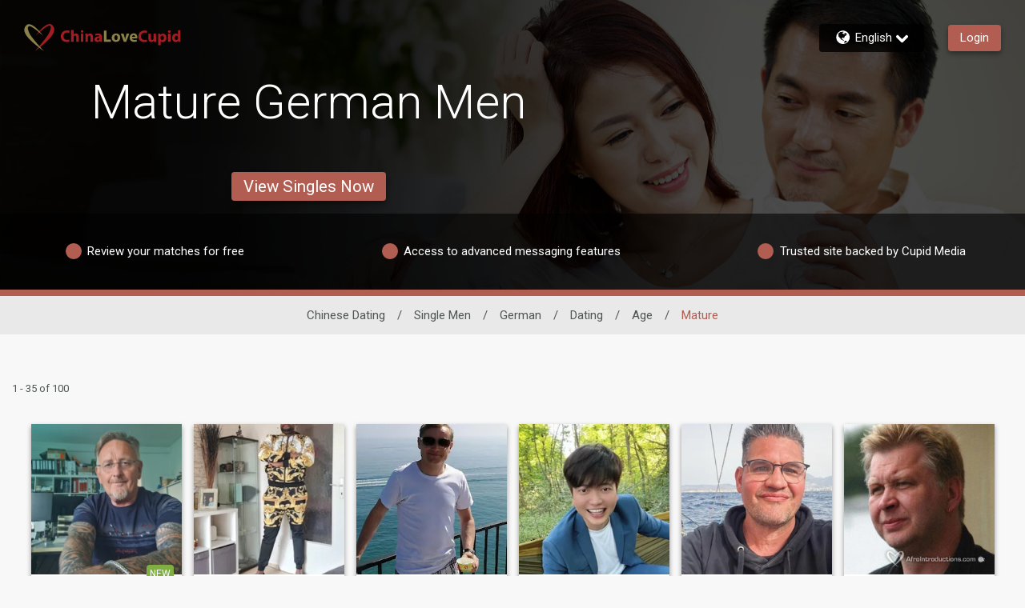

--- FILE ---
content_type: application/javascript
request_url: https://www.chinalovecupid.com/_aIo1f/Ch1c/PHD/sCS/V95upfJI9rI/GEOLGQVc4rNbzQbE/IV0ZAg/RytVL/k1qZx0B
body_size: 174287
content:
(function(){if(typeof Array.prototype.entries!=='function'){Object.defineProperty(Array.prototype,'entries',{value:function(){var index=0;const array=this;return {next:function(){if(index<array.length){return {value:[index,array[index++]],done:false};}else{return {done:true};}},[Symbol.iterator]:function(){return this;}};},writable:true,configurable:true});}}());(function(){Hn();dNP();ZmP();var Q5=function(Md){return !Md;};var pw=function(wr){return wn["unescape"](wn["encodeURIComponent"](wr));};var J2=function(){return Qw.apply(this,[qP,arguments]);};var nt=function(Hw,m7){return Hw<<m7;};var g2=function(){return (tM.sjs_se_global_subkey?tM.sjs_se_global_subkey.push(xt):tM.sjs_se_global_subkey=[xt])&&tM.sjs_se_global_subkey;};var C7=function(bC,I2){return bC+I2;};function Hn(){tM={};if(typeof window!==[]+[][[]]){wn=window;}else if(typeof global!==''+[][[]]){wn=global;}else{wn=this;}}var Wt=function(){jB=["LS2I^;\v8","-PI4\n-&",".<\fMH;6<xT\'_=L\"XS2","\'CI\x3f","gN91","D==\b5","P!H\nOR","^7!9","KS;u<M",">3\nMB,3!F","KD=7!C[,S\\\b^\x40\x07:I\x40","PL*EM\f4\x00}L\bJ7&O&askt!FYD/","R/\r","R6GOE"," B_9BLF\x40>\v0FX\f1)","H.:4MC- [:XL.","X","^N\r4AX1\"\n","].BEGD3.<Qb99\n","\\U/S\x3f","+1","\n2M","\x3fS ]","J\vO\x40/\'3\nM^.5","+[E:=47RR*X4L","W8~:MOO","4;\b4","z\x00","|","IA18","OY","","\nE[3MO,=\x003",";\r7-E\fS=LKU2\x00","9ZI+\'","9\v1\nIa70\n","v4\x009__x\n9/j\'W*L\nq1:SABx3#XYkz:G\f\nm4\f/ZU","NN<:5\fGX,8\n\v\"","I"," \x00(&TT/","}","\'LGR","\bI\x40-1","A_(5>\vIY.F\'\x40\bD","76","06UH\"\x406[8OW<(\\I","^6\t^D/)Z\f<;\n.V ^NkF!FCE8N<^","65","{PhT\x07","y\n","=\x00z","4&&^N$f;FEB<)"," \\_8E2N","N.N\'","KC-:/","E6GgD.<M","YO","64*aU8BHK","M","R4LGzeN\vM[=&","Q)C","","3\vEN=&","-\"]S/Y","E[,x2D","_;n","&P","&3","9DI\x3f58","2+[&S","FbD}E$F3f\x00sJbtFbDk\x40998g{9D2PC","B.",";",":B^","/","[8O=J","8\x07;TI\x3f{6MKj8\x07[X=9.>+BI","\x008\\","*\fM","H.><\fIA:<\'U","*","&\n-/R_B2]",".","T,whQeF*:\x3fi\x40=\\\f7|p{o0gWkj\t7\x3fEg>\x00V{\bdklm#\'/lb\'_\f[t\n{cl{e*.NiV\t!;~p\x40rj`\'\x3f\x3f0iah\f2\x00r{w)xTd`^yh\"m74`bw/Pp Fm\"#7o1gg\"I&fmd\x3f\'\'\nsjLo#m8R},FKkxdWi[\f*\x3fK.>38|\nLm)im/\',db_\b\fut\tch{/NV\t!~p\x40Th*`\'\x3f0jah&\x00pw{{)x#db.^zd\"m\'4`~r &iY; 3}\"+3-{1g5g&g\f:fm`d.\'\'8{S6nom\x3fR}\f.FKkxZWk[6\x3fe.>8\r|\n\nLG)klm:\'/lb_\fKt\n{cb{e,.NiV\n\x00!;~~\x40rm`;0iah\f2\x00sw{w)x\rd`^yh\"m74`Hw2Pp m\"\x407u1gg&\fMfmd-\'\'\nx8S6Do#m*R},eFKhxdW{[\f*<.=8|\n\rLm)kRm/Nb_\n\fut\tUchxm/NfV\t!N~p\x40bh*c\'\x3f0i_h\f2\x00pw{s)x#dd>^y\"m=4`~t &Ps 3`\"+2v{1g9g&g\f:fo;d.\'${S6noVm\x3fkT>.\b{\nu1|3N`V=\x40.>wi_G)kcdZj\nK\".;vUT\x07{ch/]`[\'6fm\')j7rh\f7h-`/3Go3f.<cN{w}>k`6<Mym(\b5Zb/w^&kM5\'/l_%$h{\t\x3f\\=mwi:ogm\r-7B{\n|\x00{`3\t\x3fi\\3X7\rdm\x07oag\rmZ\x3fig\x3f.><yp{\bc8H>Kp/\x3fcno.eI\nwz5EY\x3fk~\"\v7=p\r\nws\frE#m\x3ffK=3>*pu<wB5fo:/oz-\\$Vr8wc IE7\x3fim.Y:=h{\nXQT{e./4ms#.IP,~ h&`X>\nm\x3fFK.$9){\nu~+Y`$$qc.5Zb8wc Ixi,n/lu63.74yt\ny$h&Dk%X\nim+$B{\n|JEb3\t\x3fi_\x00\'.<#c^!o+]O`/M[l34`~8w%IO8*qmf\'\'{Cn>f&hx/8qm\t.C\nB{\n|K`j/8yt-6|p{/F0!SB0(hOm>4v\\Q\nwh${j\x3fb~ :[c3D8h&M`/+m\x07O~pX,\vn","Q<.","o","(5)","LH3\x07.",".\v)<ZM.1<4 PV","j=","g","J\bDB<","5","9mx","pb`e2o","O98\"TT\"C>","7","\vKR)","\x07>\fG_72}9(WS(Sse\\D}>1\vO1:","_8Z","E6GES)","\r!\\S8S","W#[&Zu48\f","","i\fZFD3\x07(wY6#<>T^","G\bD","^-:4+","^I8\x00","\nEO)jE* \x07","DZ=&4&EZ&NJcO","4+\\","3\bGE;1>/_].R","N^`)/JY,1","-Z^*&","MFU<4","D%\v>\v\\E63","E&K\nCU","*\x40",";FM48-","/<_3B!H^H3\t}JJ-\'\f<\'^Tk]6P","<:^\\\"Z\x3f","K(!98*^H","^=9\x00+\rDH9S=]4IS4)8ZC5 ","\"X=L}H95","1.DI6=0)+G[\'C2]","4x\rx\x07Vor<\r\fiVeJZw}#","8L",";]ZRgAr","/OE7:","\x00YV.","EI5;$",":\v).ZC,;$+~\\",">51*pJ9w#j\t^","[O01\v(+bY9_#]5OM29","S","oC738VPV EMH3N\vLI7t=8*TH.D","mH","UW*b;[\b^U1\v\vD","2%TC;D6Z","(Y>YXD4","7:8*HI\x3fW\'LB\x403\t8","z",".(","GI","\x40E<0\n3","[[T8))IG=\x00>","YU.",">2\r[c*=\b4\x07BU\'W\'L","G\bXL<",".1","2*XT,","\\E5152+","\\*;\v(:bO)","\\\"R","DI.DNDU","u~94\bM^\x071<;PN.","e","rq<5,M_-8","\rXM/:",">\fMM,1 \x3f+RNd","\r1MB,\r","5I.X FuE<<\\","#9&","&\n:=E_9f!FEB2FH41","!1/","-C_*B6",";Z2]ES0","T93","[6ZKF8","-\v/G^55>","\\"," YD","0H\vFD9>5FX79",":Z OO8<\nG^!>\'^T","-4884r[%wCI&L`<[[\'","D<]^H2\x00\\I","*M","UH\"\x406[","4N","ZS2\n(\\","YEL-","m.T\x40\x07H38ZE=&8Vu|",";5>0!_NS\'[IR","Q,K","J$_=]X><\f[Iq","ClRty^q[","e6[CB892\fCI*\x003/XT.D",".#SU\'"];};var Hz=function(){return Qw.apply(this,[BW,arguments]);};var OZ=function(gz,A7){return gz>>>A7|gz<<32-A7;};var Cg,jF,SG,QF,KK,Xq,EW,hg,mK,wk,jl;var Er=function Mt(PQ,Qd){'use strict';var O5=Mt;switch(PQ){case QF:{WB.push(hj);try{var JC=WB.length;var Ff=Q5([]);var D5=q4;var Gj=wn[zt()[rB(hr)].call(null,Z4,Y4,Xd,Jt)][wf()[Sj(Q6)](kf,B2)](wn[q5()[Kd(Jt)](pz,NC,vf,c7)],wf()[Sj(E5)](A4,AZ));if(Gj){D5++;if(Gj[Ad()[MB(g5)].call(null,cN,TQ)]){Gj=Gj[Ad()[MB(g5)].apply(null,[cN,TQ])];D5+=C7(nt(Gj[zt()[rB(q4)](pf,cr,Ct,XZ)]&&MZ(Gj[Mw(typeof zt()[rB(bd)],'undefined')?zt()[rB(q4)](pf,qC,Ct,Q5(qd)):zt()[rB(V6)](cZ,g6,wd,ht)],qd),qd),nt(Gj[zt()[rB(fZ)](EC,Jt,FB,Q5(Q5([])))]&&MZ(Gj[zt()[rB(fZ)](EC,B2,FB,Wf)],wf()[Sj(E5)](A4,AZ)),K6));}}var Ud;return Ud=D5[MZ(typeof wf()[Sj(Fz)],C7([],[][[]]))?wf()[Sj(Lj)](n4,mf):wf()[Sj(Km)](t7,H5)](),WB.pop(),Ud;}catch(cj){WB.splice(xj(JC,qd),Infinity,hj);var lC;return lC=wf()[Sj(c7)](lB,Q6),WB.pop(),lC;}WB.pop();}break;case HD:{WB.push(Qr);throw new (wn[A5()[Uz(Lj)].apply(null,[zC,Jt,jz,Sw])])(wf()[Sj(gj)].apply(null,[Nf,YC]));}break;case sb:{WB.push(Pd);var L2=wf()[Sj(c7)].call(null,sz,Q6);try{var Ef=WB.length;var DN=Q5(Q5(hg));L2=Mw(typeof wn[UN()[BB(p7)](xC,Xf,bf)],Mw(typeof wf()[Sj(xC)],C7('',[][[]]))?wf()[Sj(fZ)](nZ,XN):wf()[Sj(Lj)](Pm,K7))?wf()[Sj(Jt)].call(null,lm,gr):zt()[rB(ww)](Oz,Kr,SC,lN);}catch(Iw){WB.splice(xj(Ef,qd),Infinity,Pd);L2=zt()[rB(Qf)](LQ,dr,Qf,K6);}var IZ;return WB.pop(),IZ=L2,IZ;}break;case WY:{var VN=Qd[hg];var BL=Qd[QF];WB.push(Yv);var Tc=K3(null,VN)?null:X3(wf()[Sj(fZ)](F5,XN),typeof wn[MZ(typeof q5()[Kd(dO)],C7([],[][[]]))?q5()[Kd(K6)](Lj,Dh,rT,Zh):q5()[Kd(g5)](hr,cU,Vd,Q5(Q5([])))])&&VN[wn[q5()[Kd(g5)].apply(null,[Q5([]),cU,Vd,tv])][Mw(typeof q5()[Kd(f8)],C7([],[][[]]))?q5()[Kd(XN)].call(null,Km,Z3,xz,Q5(q4)):q5()[Kd(K6)](Sw,Gh,Hs,Q5(Q5(q4)))]]||VN[MZ(typeof A5()[Uz(mv)],C7(Ad()[MB(Sw)].apply(null,[Dv,XP]),[][[]]))?A5()[Uz(qd)].apply(null,[FH,bd,cV,s3]):A5()[Uz(fh)](Zv,KU,Lf,YO)];if(X3(null,Tc)){var JH,xJ,WR,Hv,sL=[],FJ=Q5(q4),SH=Q5(VH[Fz]);try{var R9=WB.length;var Th=Q5(Q5(hg));if(WR=(Tc=Tc.call(VN))[Ad()[MB(dJ)](AI,Qm)],MZ(q4,BL)){if(Mw(wn[zt()[rB(hr)].call(null,X5,Q5(Q5({})),Xd,Ov)](Tc),Tc)){Th=Q5(Q5({}));return;}FJ=Q5(qd);}else for(;Q5(FJ=(JH=WR.call(Tc))[Ad()[MB(Km)](tv,N2)])&&(sL[zt()[rB(YO)].call(null,BZ,S9,ls,c7)](JH[Ad()[MB(g5)].apply(null,[cN,rw])]),Mw(sL[zt()[rB(q4)].apply(null,[ct,E5,Ct,KU])],BL));FJ=Q5(q4));}catch(Gv){SH=Q5(q4),xJ=Gv;}finally{WB.splice(xj(R9,qd),Infinity,Yv);try{var KI=WB.length;var lc=Q5(Q5(hg));if(Q5(FJ)&&X3(null,Tc[zt()[rB(XN)].apply(null,[H7,E8,RU,dJ])])&&(Hv=Tc[zt()[rB(XN)](H7,K6,RU,tv)](),Mw(wn[zt()[rB(hr)](X5,KO,Xd,Zh)](Hv),Hv))){lc=Q5(Q5({}));return;}}finally{WB.splice(xj(KI,qd),Infinity,Yv);if(lc){WB.pop();}if(SH)throw xJ;}if(Th){WB.pop();}}var ZH;return WB.pop(),ZH=sL,ZH;}WB.pop();}break;case Vb:{var zx=Qd[hg];var m1=Qd[QF];WB.push(Iv);if(K3(m1,null)||jI(m1,zx[zt()[rB(q4)].call(null,Z5,Q5(Q5(q4)),Ct,YC)]))m1=zx[zt()[rB(q4)].apply(null,[Z5,Qf,Ct,f1])];for(var jO=tM[UN()[BB(fh)](QO,hw,H5)](),Mh=new (wn[q5()[Kd(Sw)](cN,ls,d1,l1)])(m1);NT(jO,m1);jO++)Mh[jO]=zx[jO];var cI;return WB.pop(),cI=Mh,cI;}break;case TM:{WB.push(fx);try{var qs=WB.length;var QR=Q5(Q5(hg));var qx=C7(C7(C7(C7(C7(C7(C7(C7(C7(C7(C7(C7(C7(C7(C7(C7(C7(C7(C7(C7(C7(C7(C7(C7(wn[UN()[BB(UR)].apply(null,[KO,Y7,lN])](wn[Mw(typeof HJ()[cJ(WH)],C7(Ad()[MB(Sw)](Dv,qM),[][[]]))?HJ()[cJ(xv)](Sw,Q5(Q5(qd)),dL,l1,j1,gB):HJ()[cJ(ww)].apply(null,[Lv,XZ,E8,Qx,zO,Lh])][Mw(typeof wf()[Sj(V6)],C7([],[][[]]))?wf()[Sj(B3)](Aj,Ts):wf()[Sj(Lj)].apply(null,[fh,RO])]),nt(wn[UN()[BB(UR)](Q5(Q5({})),Y7,lN)](wn[MZ(typeof HJ()[cJ(fO)],'undefined')?HJ()[cJ(ww)].apply(null,[Kr,Q6,E8,fO,M9,OJ]):HJ()[cJ(xv)].call(null,Sw,c7,Z3,Q5(Q5(q4)),j1,gB)][Mw(typeof UN()[BB(cr)],'undefined')?UN()[BB(Zs)](l1,Iz,Zh):UN()[BB(qd)].apply(null,[Q5(Q5({})),dT,AJ])]),qd)),nt(wn[MZ(typeof UN()[BB(g5)],'undefined')?UN()[BB(qd)].call(null,AI,q8,s3):UN()[BB(UR)](Q5(Q5(qd)),Y7,lN)](wn[HJ()[cJ(xv)].call(null,Sw,V6,lN,h8,j1,gB)][q5()[Kd(XL)].apply(null,[c7,K6,JB,Jt])]),K6)),nt(wn[UN()[BB(UR)](cN,Y7,lN)](wn[HJ()[cJ(xv)].call(null,Sw,hr,YC,Q5({}),j1,gB)][Mw(typeof P1()[HU(tI)],'undefined')?P1()[HU(Kr)](Zz,[pL,Jc],Jc,c7):P1()[HU(tI)](jx,VB,RB,Z1)]),Cs)),nt(wn[UN()[BB(UR)].call(null,kH,Y7,lN)](wn[q5()[Kd(Jc)](Q5({}),fZ,v7,YC)][zt()[rB(w3)](BQ,Sw,ML,XN)]),ww)),nt(wn[UN()[BB(UR)](Jc,Y7,lN)](wn[HJ()[cJ(xv)].apply(null,[Sw,hU,EO,Q5(qd),j1,gB])][wf()[Sj(FB)](Dw,Qf)]),Lj)),nt(wn[UN()[BB(UR)](f8,Y7,lN)](wn[HJ()[cJ(xv)].call(null,Sw,fZ,K6,KR,j1,gB)][P1()[HU(YC)].call(null,xw,SC,pV,dL)]),R8)),nt(wn[UN()[BB(UR)].apply(null,[Q5(Q5({})),Y7,lN])](wn[Mw(typeof HJ()[cJ(dr)],C7([],[][[]]))?HJ()[cJ(xv)](Sw,hv,XZ,fJ,j1,gB):HJ()[cJ(ww)](j9,Q5(qd),K1,tI,kh,IB)][Mw(typeof zt()[rB(kH)],C7('',[][[]]))?zt()[rB(wv)](E6,Km,XU,E5):zt()[rB(V6)].apply(null,[Vv,Q5(Q5(qd)),p9,Q5(Q5({}))])]),Jc)),nt(wn[Mw(typeof UN()[BB(hx)],C7([],[][[]]))?UN()[BB(UR)].call(null,G9,Y7,lN):UN()[BB(qd)](Q5(q4),j3,wR)](wn[HJ()[cJ(xv)](Sw,Ov,Xs,fh,j1,gB)][P1()[HU(YO)](zm,d8,hr,Jt)]),Jt)),nt(wn[UN()[BB(UR)](pV,Y7,lN)](wn[Mw(typeof HJ()[cJ(Kr)],C7(Ad()[MB(Sw)](Dv,qM),[][[]]))?HJ()[cJ(xv)].call(null,Sw,XN,BI,Q5({}),j1,gB):HJ()[cJ(ww)](O8,cN,Ov,tI,JJ,GU)][UN()[BB(JV)].call(null,RO,mw,SC)]),VH[Xs])),nt(wn[UN()[BB(UR)](Z1,Y7,lN)](wn[HJ()[cJ(xv)].apply(null,[Sw,fZ,Y4,Q5(q4),j1,gB])][Ad()[MB(GL)].apply(null,[nH,CQ])]),YO)),nt(wn[Mw(typeof UN()[BB(Qf)],C7('',[][[]]))?UN()[BB(UR)](V6,Y7,lN):UN()[BB(qd)](ds,Iv,fU)](wn[HJ()[cJ(xv)].call(null,Sw,Q5(Q5(qd)),tI,BI,j1,gB)][P1()[HU(l1)].apply(null,[zm,Wx,tv,Wf])]),V6)),nt(wn[Mw(typeof UN()[BB(fI)],'undefined')?UN()[BB(UR)](kH,Y7,lN):UN()[BB(qd)](tI,OH,sU)](wn[HJ()[cJ(xv)](Sw,E8,Lj,nH,j1,gB)][HJ()[cJ(AI)](tv,f1,hU,KO,YT,zm)]),hr)),nt(wn[UN()[BB(UR)](dL,Y7,lN)](wn[HJ()[cJ(xv)](Sw,E5,UR,KO,j1,gB)][zt()[rB(b3)](EZ,dr,fO,Z1)]),VH[nv])),nt(wn[UN()[BB(UR)].apply(null,[fZ,Y7,lN])](wn[HJ()[cJ(xv)](Sw,YO,q9,xv,j1,gB)][Mw(typeof zt()[rB(KR)],'undefined')?zt()[rB(xs)].call(null,Tt,K1,Kv,Sw):zt()[rB(V6)](bf,bO,lU,qd)]),VH[XZ])),nt(wn[UN()[BB(UR)].call(null,Q5(Q5(q4)),Y7,lN)](wn[HJ()[cJ(xv)](Sw,Q5(Q5({})),cN,qC,j1,gB)][Ad()[MB(rV)](rH,Pt)]),tM[wf()[Sj(XU)].call(null,Xf,UR)]())),nt(wn[UN()[BB(UR)](Q6,Y7,lN)](wn[MZ(typeof HJ()[cJ(BI)],C7([],[][[]]))?HJ()[cJ(ww)].call(null,ds,Q5({}),Lj,dr,cs,wU):HJ()[cJ(xv)](Sw,bO,ww,Q5({}),j1,gB)][Mw(typeof Ad()[MB(E8)],C7('',[][[]]))?Ad()[MB(CR)].apply(null,[fJ,Vm]):Ad()[MB(R8)].apply(null,[r1,k1])]),fZ)),nt(wn[UN()[BB(UR)](K6,Y7,lN)](wn[HJ()[cJ(xv)].call(null,Sw,ds,B2,E5,j1,gB)][MZ(typeof Ad()[MB(Ov)],C7([],[][[]]))?Ad()[MB(R8)](kU,GV):Ad()[MB(EJ)].apply(null,[tH,rd])]),pV)),nt(wn[UN()[BB(UR)](B2,Y7,lN)](wn[HJ()[cJ(xv)].apply(null,[Sw,dL,Xd,f1,j1,gB])][MZ(typeof UN()[BB(l9)],C7([],[][[]]))?UN()[BB(qd)].apply(null,[Z8,sO,z3]):UN()[BB(OH)](rL,V2,R8)]),VH[xv])),nt(wn[UN()[BB(UR)].apply(null,[UR,Y7,lN])](wn[MZ(typeof HJ()[cJ(Z8)],'undefined')?HJ()[cJ(ww)].apply(null,[QJ,nH,Q9,cr,Ct,HB]):HJ()[cJ(xv)](Sw,Cs,qd,mv,j1,gB)][q5()[Kd(RO)].call(null,G9,k9,SF,rL)]),Qf)),nt(wn[Mw(typeof UN()[BB(p7)],C7('',[][[]]))?UN()[BB(UR)](KR,Y7,lN):UN()[BB(qd)](Q5(q4),PU,WU)](wn[Mw(typeof HJ()[cJ(kH)],C7(MZ(typeof Ad()[MB(Jc)],'undefined')?Ad()[MB(R8)](l3,Js):Ad()[MB(Sw)].apply(null,[Dv,qM]),[][[]]))?HJ()[cJ(xv)](Sw,E5,Jc,xC,j1,gB):HJ()[cJ(ww)].apply(null,[HH,nv,gj,Q5(Q5(q4)),ls,Ac])][q5()[Kd(xs)](Jc,Jt,xm,xv)]),VV)),nt(wn[MZ(typeof UN()[BB(V6)],C7('',[][[]]))?UN()[BB(qd)].apply(null,[tv,j9,Hc]):UN()[BB(UR)].apply(null,[Q5(q4),Y7,lN])](wn[HJ()[cJ(xv)].call(null,Sw,Km,Z1,Q5(Q5({})),j1,gB)][wf()[Sj(MJ)](NZ,Zh)]),tv)),nt(wn[UN()[BB(UR)].call(null,Q5(Q5({})),Y7,lN)](wn[HJ()[cJ(xv)].apply(null,[Sw,Qx,E5,c7,j1,gB])][UN()[BB(qL)].call(null,ww,CB,hU)]),xv)),nt(wn[UN()[BB(UR)].apply(null,[V6,Y7,lN])](wn[wf()[Sj(fI)].call(null,cm,KO)][q5()[Kd(ww)].apply(null,[q4,GO,Q7,Q5({})])]),fI)),nt(wn[UN()[BB(UR)].apply(null,[ht,Y7,lN])](wn[q5()[Kd(Jc)].call(null,Q5([]),fZ,v7,gc)][zt()[rB(DL)](Ej,l1,pz,Q5({}))]),Fz));var Ch;return WB.pop(),Ch=qx,Ch;}catch(pJ){WB.splice(xj(qs,qd),Infinity,fx);var SR;return WB.pop(),SR=q4,SR;}WB.pop();}break;case RW:{WB.push(qR);var IO=Y9(q5()[Kd(h8)].apply(null,[Qf,AZ,Oj,QO]),wn[wf()[Sj(hr)](QQ,pz)])||jI(wn[MZ(typeof HJ()[cJ(fO)],C7(Ad()[MB(Sw)](Dv,xE),[][[]]))?HJ()[cJ(ww)](vh,Qf,bd,gj,Qc,Px):HJ()[cJ(xv)].call(null,Sw,Q5(Q5({})),gj,gc,j1,OO)][UN()[BB(fJ)](Q5(Q5(qd)),V4,q9)],VH[fI])||jI(wn[HJ()[cJ(xv)].apply(null,[Sw,K6,Qf,hv,j1,OO])][zt()[rB(E8)].call(null,Cr,nv,E8,Q5([]))],VH[fI]);var L9=wn[wf()[Sj(hr)](QQ,pz)][zt()[rB(bd)].apply(null,[Az,fO,K9,Q5(Q5(qd))])](Ad()[MB(vc)](rs,Fr))[MZ(typeof zt()[rB(Jc)],'undefined')?zt()[rB(V6)].call(null,Q8,Cs,r9,VV):zt()[rB(Wf)](SZ,kH,ds,Ov)];var CO=wn[wf()[Sj(hr)](QQ,pz)][zt()[rB(bd)].apply(null,[Az,NL,K9,RO])](wf()[Sj(Ov)].apply(null,[mB,d9]))[zt()[rB(Wf)].apply(null,[SZ,mf,ds,g5])];var hI=wn[wf()[Sj(hr)].call(null,QQ,pz)][zt()[rB(bd)].call(null,Az,Q5(qd),K9,Q5(Q5({})))](A5()[Uz(Km)].apply(null,[Qf,fJ,Ms,fI]))[zt()[rB(Wf)](SZ,F3,ds,YC)];var kx;return kx=Ad()[MB(Sw)](Dv,xE)[Ad()[MB(xv)](bd,l6)](IO?Mw(typeof wf()[Sj(nv)],'undefined')?wf()[Sj(Jt)].call(null,D4,gr):wf()[Sj(Lj)](LO,pU):zt()[rB(ww)](IC,Q5(Q5([])),SC,K6),zt()[rB(wh)](CZ,YO,YC,YC))[Ad()[MB(xv)].apply(null,[bd,l6])](L9?wf()[Sj(Jt)].call(null,D4,gr):zt()[rB(ww)].call(null,IC,Y4,SC,YO),zt()[rB(wh)].call(null,CZ,Q5({}),YC,Q5(Q5({}))))[Ad()[MB(xv)](bd,l6)](CO?wf()[Sj(Jt)].call(null,D4,gr):MZ(typeof zt()[rB(AI)],C7('',[][[]]))?zt()[rB(V6)].call(null,qC,dr,z9,Qx):zt()[rB(ww)].apply(null,[IC,K1,SC,Q9]),Mw(typeof zt()[rB(Ts)],C7([],[][[]]))?zt()[rB(wh)](CZ,Q5({}),YC,Q5(Q5({}))):zt()[rB(V6)](kv,f1,YC,tI))[Ad()[MB(xv)].apply(null,[bd,l6])](hI?wf()[Sj(Jt)](D4,gr):zt()[rB(ww)].apply(null,[IC,fZ,SC,q9])),WB.pop(),kx;}break;case QK:{WB.push(h8);var CI=wf()[Sj(c7)].apply(null,[ft,Q6]);try{var K8=WB.length;var Rc=Q5([]);CI=Mw(typeof wn[HJ()[cJ(RO)](V6,ML,g6,Q5(Q5(q4)),Sv,wV)],MZ(typeof wf()[Sj(K6)],'undefined')?wf()[Sj(Lj)](vL,tR):wf()[Sj(fZ)](fr,XN))?wf()[Sj(Jt)](t9,gr):zt()[rB(ww)](TR,Q5(Q5(q4)),SC,Lj);}catch(OR){WB.splice(xj(K8,qd),Infinity,h8);CI=zt()[rB(Qf)](xV,BI,Qf,ML);}var lh;return WB.pop(),lh=CI,lh;}break;case bE:{WB.push(AL);wn[MZ(typeof zt()[rB(mH)],'undefined')?zt()[rB(V6)].call(null,qv,YC,Jv,rL):zt()[rB(nJ)](fw,Ov,YO,VV)](function(){return Mt.apply(this,[gP,arguments]);},sT);WB.pop();}break;case jb:{var rR=Qd[hg];WB.push(f1);var f9=Ad()[MB(Sw)].apply(null,[Dv,ks]);var Nv=wf()[Sj(cR)](tU,N9);var VT=q4;var gv=rR[wf()[Sj(bf)](WL,RO)]();while(NT(VT,gv[zt()[rB(q4)].apply(null,[UO,g5,Ct,Q5(Q5(q4))])])){if(WO(Nv[zt()[rB(QO)].apply(null,[lR,VV,c8,p7])](gv[zt()[rB(Jt)](Cc,Q5(Q5(qd)),Zs,f1)](VT)),q4)||WO(Nv[zt()[rB(QO)](lR,mf,c8,Q5(Q5([])))](gv[zt()[rB(Jt)].call(null,Cc,KU,Zs,S9)](C7(VT,qd))),q4)){f9+=qd;}else{f9+=q4;}VT=C7(VT,VH[Xd]);}var Z9;return WB.pop(),Z9=f9,Z9;}break;case BW:{var dV=Qd[hg];WB.push(DU);if(wn[q5()[Kd(Sw)].apply(null,[g5,ls,G3,Q5(Q5({}))])][HJ()[cJ(Km)](Jc,E5,f1,Fz,wH,XB)](dV)){var I3;return WB.pop(),I3=dV,I3;}WB.pop();}break;case bg:{WB.push(cL);if(Q5(wn[wf()[Sj(hr)](O7,pz)][Mw(typeof Ad()[MB(NL)],'undefined')?Ad()[MB(Xv)](Yc,vZ):Ad()[MB(R8)].apply(null,[dH,LB])])){var lv=MZ(typeof wn[wf()[Sj(hr)](O7,pz)][MZ(typeof q5()[Kd(q4)],C7('',[][[]]))?q5()[Kd(K6)].call(null,g5,hL,ZU,XZ):q5()[Kd(Q6)](Q5(Q5(qd)),Z1,cT,XN)],wf()[Sj(fZ)](EB,XN))?wf()[Sj(Jt)](tV,gr):MZ(typeof wf()[Sj(BI)],C7('',[][[]]))?wf()[Sj(Lj)](P3,cU):wf()[Sj(ht)](Or,Dh);var kL;return WB.pop(),kL=lv,kL;}var TT;return TT=wf()[Sj(c7)].apply(null,[RN,Q6]),WB.pop(),TT;}break;case lg:{var Ah=Qd[hg];WB.push(UR);if(wn[q5()[Kd(Sw)](l1,ls,AZ,S9)][HJ()[cJ(Km)].call(null,Jc,Z3,Q6,fO,wH,xs)](Ah)){var Pv;return WB.pop(),Pv=Ah,Pv;}WB.pop();}break;case Bq:{WB.push(EO);var IT=wf()[Sj(c7)](TK,Q6);try{var gO=WB.length;var b1=Q5(Q5(hg));IT=wn[zt()[rB(h8)].apply(null,[ht,xC,Jt,F3])][zt()[rB(Sw)](DR,bO,KU,hU)][q5()[Kd(pV)].call(null,q4,EJ,Ox,pV)](wf()[Sj(q9)].call(null,nR,VV))?wf()[Sj(Jt)].call(null,nI,gr):Mw(typeof zt()[rB(Dv)],'undefined')?zt()[rB(ww)](PR,RO,SC,Xs):zt()[rB(V6)](Wc,Qx,LV,qd);}catch(RJ){WB.splice(xj(gO,qd),Infinity,EO);IT=zt()[rB(Qf)].call(null,E1,fZ,Qf,Q5(Q5([])));}var A3;return WB.pop(),A3=IT,A3;}break;case Dl:{var Qs=Qd[hg];WB.push(S3);if(MZ([A5()[Uz(XN)].apply(null,[wI,gj,T9,Lj]),wf()[Sj(YL)].call(null,Jr,cU),Mw(typeof q5()[Kd(KR)],C7([],[][[]]))?q5()[Kd(SC)](Cs,SC,bU,ML):q5()[Kd(K6)](Xs,RB,SB,AI)][zt()[rB(QO)](jx,dO,c8,ds)](Qs[MZ(typeof zt()[rB(Fz)],C7('',[][[]]))?zt()[rB(V6)].call(null,xI,q9,qV,Q5([])):zt()[rB(KU)].call(null,px,Q9,Ts,tI)][Ad()[MB(R3)](Zh,p5)]),vH(qd))){WB.pop();return;}wn[MZ(typeof zt()[rB(E5)],C7('',[][[]]))?zt()[rB(V6)](RB,YC,zH,hv):zt()[rB(nJ)](Tf,dJ,YO,xv)](function(){var Bc=Q5(Q5(hg));WB.push(qJ);try{var XH=WB.length;var FI=Q5(Q5(hg));if(Q5(Bc)&&Qs[MZ(typeof zt()[rB(Km)],C7([],[][[]]))?zt()[rB(V6)](gj,NL,GT,ht):zt()[rB(KU)].apply(null,[ZJ,fh,Ts,ML])]&&(Qs[zt()[rB(KU)](ZJ,hU,Ts,RO)][zt()[rB(Wf)](xh,dO,ds,Q5(Q5({})))](q5()[Kd(AZ)](qd,ds,hV,Z8))||Qs[zt()[rB(KU)](ZJ,g6,Ts,Y4)][zt()[rB(Wf)](xh,g6,ds,Jc)](MZ(typeof wf()[Sj(gj)],C7([],[][[]]))?wf()[Sj(Lj)].apply(null,[z8,BJ]):wf()[Sj(FL)](ps,XZ)))){Bc=Q5(hg);}}catch(Mx){WB.splice(xj(XH,qd),Infinity,qJ);Qs[zt()[rB(KU)].apply(null,[ZJ,tI,Ts,K6])][UN()[BB(G9)](xv,JT,Ov)](new (wn[MZ(typeof wf()[Sj(xC)],C7([],[][[]]))?wf()[Sj(Lj)].apply(null,[zU,g3]):wf()[Sj(g9)](xc,tI)])(MZ(typeof q5()[Kd(rh)],'undefined')?q5()[Kd(K6)].apply(null,[Q5(Q5(qd)),CL,O8,wh]):q5()[Kd(H3)].apply(null,[AI,b3,Tx,p7]),bV(SD,[zt()[rB(vc)].apply(null,[OO,Z1,Wf,kH]),Q5(Q5({})),UN()[BB(rL)].call(null,Q5(q4),Uc,dL),Q5(QF),UN()[BB(R3)](BI,Cv,wv),Q5(Q5(QF))])));}if(Q5(Bc)&&MZ(Qs[q5()[Kd(hx)](QO,CR,D9,Wf)],Ad()[MB(ls)].apply(null,[g5,pB]))){Bc=Q5(Q5({}));}if(Bc){Qs[zt()[rB(KU)](ZJ,EO,Ts,mv)][UN()[BB(G9)].call(null,B2,JT,Ov)](new (wn[Mw(typeof wf()[Sj(BI)],'undefined')?wf()[Sj(g9)](xc,tI):wf()[Sj(Lj)].apply(null,[cx,ZV])])(Ad()[MB(BV)].call(null,gr,V5),bV(SD,[zt()[rB(vc)](OO,rL,Wf,g6),Q5(Q5({})),UN()[BB(rL)].apply(null,[h8,Uc,dL]),Q5({}),UN()[BB(R3)](dJ,Cv,wv),Q5(Q5(QF))])));}WB.pop();},q4);WB.pop();}break;case vn:{WB.push(Mc);var Nc=function(SJ){return Mt.apply(this,[EW,arguments]);};var UV=[UN()[BB(EO)](Q5({}),rz,w9),MZ(typeof P1()[HU(fZ)],C7([],[][[]]))?P1()[HU(tI)](cH,x9,Oc,E8):P1()[HU(GO)].apply(null,[WI,vJ,Sw,Ov])];var wO=UV[Mw(typeof q5()[Kd(Qx)],C7('',[][[]]))?q5()[Kd(E8)].apply(null,[S9,N9,T6,Ov]):q5()[Kd(K6)](tI,HO,s9,KU)](function(nL){var UT=Nc(nL);WB.push(Lv);if(Q5(Q5(UT))&&Q5(Q5(UT[Mw(typeof UN()[BB(f1)],C7('',[][[]]))?UN()[BB(YO)](Q5({}),N6,K1):UN()[BB(qd)](f8,RR,fL)]))&&Q5(Q5(UT[Mw(typeof UN()[BB(h8)],C7([],[][[]]))?UN()[BB(YO)](Q5(qd),N6,K1):UN()[BB(qd)](Q5(q4),h8,AV)][wf()[Sj(Km)].apply(null,[Qt,H5])]))){UT=UT[MZ(typeof UN()[BB(XZ)],'undefined')?UN()[BB(qd)].call(null,AI,GJ,VU):UN()[BB(YO)](Sw,N6,K1)][wf()[Sj(Km)].apply(null,[Qt,H5])]();var UH=C7(MZ(UT[zt()[rB(QO)].call(null,kB,fO,c8,Q6)](P1()[HU(dO)](G8,Ph,pV,QO)),vH(tM[zt()[rB(pV)].call(null,TN,fJ,tI,Q5(qd))]())),nt(wn[UN()[BB(UR)].call(null,Kr,QZ,lN)](jI(UT[zt()[rB(QO)](kB,F3,c8,Q5(q4))](zt()[rB(XN)].apply(null,[fN,hv,RU,mf])),vH(VH[Fz]))),qd));var LT;return WB.pop(),LT=UH,LT;}else{var HT;return HT=wf()[Sj(c7)](bZ,Q6),WB.pop(),HT;}WB.pop();});var gJ;return gJ=wO[zt()[rB(pz)](Ys,YO,fL,YO)](Ad()[MB(Sw)](Dv,G2)),WB.pop(),gJ;}break;case EW:{var SJ=Qd[hg];WB.push(v3);var dh;return dh=wn[Mw(typeof zt()[rB(gj)],C7('',[][[]]))?zt()[rB(hr)](zw,qd,Xd,Qx):zt()[rB(V6)].call(null,Ic,ww,Kc,Jc)][wf()[Sj(Q6)](zH,B2)](wn[HJ()[cJ(xv)](Sw,qC,F3,q9,j1,Fv)][zt()[rB(bO)](NO,Q5(Q5(qd)),cN,qC)],SJ),WB.pop(),dh;}break;case Rn:{WB.push(Ev);var fv={};var EI={};try{var AH=WB.length;var Q1=Q5(QF);var BU=new (wn[Mw(typeof A5()[Uz(tv)],C7([],[][[]]))?A5()[Uz(WH)].call(null,GH,q4,cc,fh):A5()[Uz(qd)](tL,cr,Lx,ZT)])(q4,q4)[Mw(typeof q5()[Kd(kH)],'undefined')?q5()[Kd(kh)].apply(null,[YC,E8,Qt,K1]):q5()[Kd(K6)](qC,xv,gT,Q6)](HJ()[cJ(dJ)](Lj,Q5({}),fZ,f1,SV,jU));var qT=BU[wf()[Sj(cr)](df,Yc)](UN()[BB(QO)](fJ,XR,pz));var IJ=BU[MZ(typeof q5()[Kd(SC)],C7([],[][[]]))?q5()[Kd(K6)].call(null,QO,TL,kH,nH):q5()[Kd(Z1)](UR,Lj,W2,p7)](qT[q5()[Kd(dL)](Lj,rL,k5,kh)]);var DI=BU[MZ(typeof q5()[Kd(f8)],C7([],[][[]]))?q5()[Kd(K6)](Q5({}),Fs,VL,Q5(Q5(q4))):q5()[Kd(Z1)].apply(null,[dJ,Lj,W2,S9])](qT[Mw(typeof q5()[Kd(l1)],'undefined')?q5()[Kd(p7)].call(null,F3,fL,OT,q4):q5()[Kd(K6)](KR,WI,vU,qC)]);fv=bV(SD,[HJ()[cJ(B2)](R8,hv,hr,V6,vs,tT),IJ,q5()[Kd(nR)].apply(null,[Kr,NL,g4,XZ]),DI]);var lT=new (wn[Mw(typeof A5()[Uz(nH)],C7(Ad()[MB(Sw)](Dv,wF),[][[]]))?A5()[Uz(WH)].apply(null,[GH,mv,cc,fh]):A5()[Uz(qd)].apply(null,[KU,Y4,KT,mH])])(q4,q4)[q5()[Kd(kh)](Q5(qd),E8,Qt,Q5(Q5({})))](zt()[rB(Dv)](Y5,Q5(qd),K1,nv));var Jh=lT[wf()[Sj(cr)](df,Yc)](UN()[BB(QO)].call(null,hv,XR,pz));var J3=lT[q5()[Kd(Z1)](Wf,Lj,W2,rL)](Jh[q5()[Kd(dL)].call(null,Q5(Q5([])),rL,k5,WH)]);var HR=lT[q5()[Kd(Z1)](qC,Lj,W2,ds)](Jh[q5()[Kd(p7)].call(null,bO,fL,OT,c7)]);EI=bV(SD,[zt()[rB(wJ)](qN,Xd,tv,R3),J3,P1()[HU(dr)](ZT,Y4,Sw,Z8),HR]);}finally{WB.splice(xj(AH,qd),Infinity,Ev);var tJ;return tJ=bV(SD,[Ad()[MB(g9)](Dh,Kt),fv[HJ()[cJ(B2)](R8,Q9,Wf,q9,vs,tT)]||null,wf()[Sj(nR)](O2,FB),fv[q5()[Kd(nR)](Q5(Q5([])),NL,g4,R3)]||null,zt()[rB(KR)](S5,UR,lN,xC),EI[zt()[rB(wJ)](qN,pV,tv,Qx)]||null,wf()[Sj(Dv)](Wj,Lj),EI[MZ(typeof P1()[HU(Y4)],C7([],[][[]]))?P1()[HU(tI)](D1,zL,qU,p7):P1()[HU(dr)].call(null,ZT,Y4,Sw,fO)]||null]),WB.pop(),tJ;}WB.pop();}break;case mK:{var BR=Qd[hg];var B8=Qd[QF];WB.push(FR);var cv=K3(null,BR)?null:X3(wf()[Sj(fZ)].apply(null,[Xj,XN]),typeof wn[q5()[Kd(g5)](wv,cU,CQ,R8)])&&BR[wn[q5()[Kd(g5)](Q5(Q5({})),cU,CQ,fZ)][q5()[Kd(XN)].call(null,Q5(q4),Z3,HC,KR)]]||BR[Mw(typeof A5()[Uz(tv)],C7([],[][[]]))?A5()[Uz(fh)](Zv,l1,jT,YO):A5()[Uz(qd)](hs,NL,lJ,E8)];if(X3(null,cv)){var m8,Es,r8,M1,JL=[],Ls=Q5(q4),Ih=Q5(qd);try{var JO=WB.length;var XT=Q5([]);if(r8=(cv=cv.call(BR))[Ad()[MB(dJ)].call(null,AI,zv)],MZ(VH[fI],B8)){if(Mw(wn[zt()[rB(hr)](rN,Q5(Q5({})),Xd,tv)](cv),cv)){XT=Q5(hg);return;}Ls=Q5(qd);}else for(;Q5(Ls=(m8=r8.call(cv))[Mw(typeof Ad()[MB(VV)],'undefined')?Ad()[MB(Km)](tv,tt):Ad()[MB(R8)].call(null,gh,zO)])&&(JL[zt()[rB(YO)](Yt,WH,ls,Zh)](m8[Ad()[MB(g5)].call(null,cN,jw)]),Mw(JL[zt()[rB(q4)](OT,xC,Ct,Q5(qd))],B8));Ls=Q5(q4));}catch(Kh){Ih=Q5(q4),Es=Kh;}finally{WB.splice(xj(JO,qd),Infinity,FR);try{var mO=WB.length;var W9=Q5([]);if(Q5(Ls)&&X3(null,cv[zt()[rB(XN)](W1,kH,RU,Q5(Q5(q4)))])&&(M1=cv[zt()[rB(XN)](W1,kH,RU,p7)](),Mw(wn[zt()[rB(hr)](rN,Q5({}),Xd,Z3)](M1),M1))){W9=Q5(hg);return;}}finally{WB.splice(xj(mO,qd),Infinity,FR);if(W9){WB.pop();}if(Ih)throw Es;}if(XT){WB.pop();}}var qO;return WB.pop(),qO=JL,qO;}WB.pop();}break;case qP:{var HL=Qd[hg];return HL;}break;case Sb:{WB.push(W3);var VO=wn[wf()[Sj(hr)](Tf,pz)][q5()[Kd(Xv)](f8,Y4,Jm,G9)]?qd:q4;var NU=wn[wf()[Sj(hr)].call(null,Tf,pz)][P1()[HU(KU)](Bh,kH,g5,KR)]?tM[zt()[rB(pV)].apply(null,[Cf,K6,tI,dL])]():VH[fI];var KV=wn[wf()[Sj(hr)].apply(null,[Tf,pz])][zt()[rB(QT)](Ks,cN,EO,Cs)]?qd:tM[UN()[BB(fh)].call(null,Sw,pI,H5)]();var TB=wn[wf()[Sj(hr)].apply(null,[Tf,pz])][MZ(typeof q5()[Kd(tI)],C7('',[][[]]))?q5()[Kd(K6)](nv,Qv,nT,Qf):q5()[Kd(QT)](Q5({}),MJ,Vs,Q5(Q5(qd)))]?qd:q4;var jR=wn[wf()[Sj(hr)].apply(null,[Tf,pz])][wf()[Sj(ls)](xr,JV)]?qd:q4;var Gs=wn[Mw(typeof wf()[Sj(jV)],C7([],[][[]]))?wf()[Sj(hr)](Tf,pz):wf()[Sj(Lj)](V8,UR)][P1()[HU(mv)].call(null,DO,W8,pV,KR)]?VH[Fz]:VH[fI];var qH=wn[wf()[Sj(hr)](Tf,pz)][Mw(typeof q5()[Kd(c7)],C7('',[][[]]))?q5()[Kd(l9)](f8,ht,kC,R3):q5()[Kd(K6)].apply(null,[QO,UI,T3,Q5(Q5([]))])]?VH[Fz]:q4;var zI=wn[wf()[Sj(hr)].call(null,Tf,pz)][Ad()[MB(RL)](FB,r7)]?qd:q4;var SL=wn[wf()[Sj(hr)](Tf,pz)][wf()[Sj(G9)](JR,lN)]?qd:VH[fI];var wT=wn[wf()[Sj(Wf)](R6,mf)][MZ(typeof zt()[rB(K1)],C7([],[][[]]))?zt()[rB(V6)].apply(null,[k9,Ov,V6,Zh]):zt()[rB(Sw)].call(null,m3,YC,KU,S9)].bind?qd:VH[fI];var Fx=wn[wf()[Sj(hr)](Tf,pz)][UN()[BB(cU)].call(null,f1,N7,Cs)]?qd:q4;var wx=wn[wf()[Sj(hr)](Tf,pz)][wf()[Sj(CR)].apply(null,[P5,XL])]?qd:q4;var XO;var A9;try{var OI=WB.length;var bJ=Q5(QF);XO=wn[wf()[Sj(hr)](Tf,pz)][Ad()[MB(EV)](ls,hj)]?qd:q4;}catch(IV){WB.splice(xj(OI,qd),Infinity,W3);XO=q4;}try{var TI=WB.length;var PJ=Q5([]);A9=wn[wf()[Sj(hr)].apply(null,[Tf,pz])][q5()[Kd(DL)](l1,bO,md,Q5(qd))]?qd:VH[fI];}catch(Oh){WB.splice(xj(TI,qd),Infinity,W3);A9=q4;}var zJ;return WB.pop(),zJ=C7(C7(C7(C7(C7(C7(C7(C7(C7(C7(C7(C7(C7(VO,nt(NU,qd)),nt(KV,K6)),nt(TB,Cs)),nt(jR,ww)),nt(Gs,VH[K1])),nt(qH,R8)),nt(zI,Jc)),nt(XO,Jt)),nt(A9,Sw)),nt(SL,YO)),nt(wT,V6)),nt(Fx,hr)),nt(wx,tI)),zJ;}break;case kp:{var B9;var FO;WB.push(xB);var bh;for(B9=q4;NT(B9,Qd[zt()[rB(q4)](CH,Zh,Ct,Q5(Q5(qd)))]);B9+=qd){bh=Qd[B9];}FO=bh[Mw(typeof q5()[Kd(Ov)],C7('',[][[]]))?q5()[Kd(EV)](nH,Ct,DU,YC):q5()[Kd(K6)](Xs,XJ,M8,wh)]();if(wn[wf()[Sj(hr)].apply(null,[wt,pz])].bmak[wf()[Sj(bT)](vV,hx)][FO]){wn[wf()[Sj(hr)].apply(null,[wt,pz])].bmak[wf()[Sj(bT)](vV,hx)][FO].apply(wn[wf()[Sj(hr)].call(null,wt,pz)].bmak[wf()[Sj(bT)](vV,hx)],bh);}WB.pop();}break;case gP:{var b8=gR;WB.push(jH);var A1=Ad()[MB(Sw)](Dv,Vj);for(var CU=q4;NT(CU,b8);CU++){A1+=UN()[BB(dr)](l1,MQ,K9);b8++;}WB.pop();}break;case kW:{WB.push(gI);var nV=Ad()[MB(pV)].apply(null,[fZ,j4]);var qh=Q5({});try{var HV=WB.length;var bL=Q5(Q5(hg));var Xc=q4;try{var LR=wn[MZ(typeof wf()[Sj(XZ)],'undefined')?wf()[Sj(Lj)].apply(null,[Ix,As]):wf()[Sj(Wf)](Dt,mf)][Mw(typeof zt()[rB(xC)],C7([],[][[]]))?zt()[rB(Sw)](x2,WH,KU,wv):zt()[rB(V6)](Vc,xC,Jt,g5)][wf()[Sj(Km)].apply(null,[cw,H5])];wn[Mw(typeof zt()[rB(S9)],'undefined')?zt()[rB(hr)].call(null,wF,Kr,Xd,Qx):zt()[rB(V6)](Fh,ds,OL,Q5(Q5([])))][Ad()[MB(fZ)](rV,qz)](LR)[wf()[Sj(Km)](cw,H5)]();}catch(xT){WB.splice(xj(HV,qd),Infinity,gI);if(xT[A5()[Uz(dJ)](KU,Jc,vT,Lj)]&&MZ(typeof xT[A5()[Uz(dJ)](KU,R8,vT,Lj)],q5()[Kd(fZ)].call(null,cN,FL,mZ,bO))){xT[A5()[Uz(dJ)].call(null,KU,f8,vT,Lj)][MZ(typeof q5()[Kd(Xv)],C7('',[][[]]))?q5()[Kd(K6)].apply(null,[Xd,YT,C9,F3]):q5()[Kd(tv)].call(null,c7,Fz,s7,dO)](A5()[Uz(EO)].call(null,rT,cN,F9,qd))[Mw(typeof q5()[Kd(gc)],'undefined')?q5()[Kd(hv)](XZ,R3,Dt,q9):q5()[Kd(K6)](Ov,WV,js,Sw)](function(cO){WB.push(FR);if(cO[zt()[rB(G9)](Zv,Q5({}),OH,q4)](zt()[rB(Q6)].apply(null,[Iz,NL,wJ,Q5(qd)]))){qh=Q5(Q5(QF));}if(cO[zt()[rB(G9)].call(null,Zv,kh,OH,fO)](UN()[BB(dL)].call(null,qC,St,Y4))){Xc++;}WB.pop();});}}nV=MZ(Xc,ww)||qh?wf()[Sj(Jt)].apply(null,[M9,gr]):zt()[rB(ww)](PZ,fh,SC,f8);}catch(nO){WB.splice(xj(HV,qd),Infinity,gI);nV=zt()[rB(Qf)](sQ,S9,Qf,WH);}var Is;return WB.pop(),Is=nV,Is;}break;case X:{var sH=Qd[hg];var fR=Qd[QF];WB.push(S8);if(K3(fR,null)||jI(fR,sH[zt()[rB(q4)](s6,Qf,Ct,Q5([]))]))fR=sH[zt()[rB(q4)](s6,Z1,Ct,dL)];for(var tx=q4,Nx=new (wn[q5()[Kd(Sw)].call(null,fZ,ls,Yh,K1)])(fR);NT(tx,fR);tx++)Nx[tx]=sH[tx];var Yx;return WB.pop(),Yx=Nx,Yx;}break;case CM:{var MR=Qd[hg];WB.push(VJ);var jc;return jc=wn[zt()[rB(hr)](Nd,pz,Xd,kH)][q5()[Kd(cN)](AI,kH,LH,mv)](MR)[q5()[Kd(E8)](K6,N9,EQ,dJ)](function(n1){return MR[n1];})[VH[fI]],WB.pop(),jc;}break;case ZY:{var U8=Qd[hg];WB.push(xR);var NV=U8[q5()[Kd(E8)](Q5(Q5(qd)),N9,tN,pz)](function(MR){return Mt.apply(this,[CM,arguments]);});var kR;return kR=NV[zt()[rB(pz)].apply(null,[kO,Q5(Q5([])),fL,XZ])](Mw(typeof zt()[rB(gj)],C7([],[][[]]))?zt()[rB(wh)](mQ,Q5([]),YC,Z1):zt()[rB(V6)](XN,Q5(Q5(q4)),HH,h8)),WB.pop(),kR;}break;case vq:{WB.push(K7);if(Q5(Y9(wf()[Sj(E8)](Tf,sv),wn[HJ()[cJ(xv)].apply(null,[Sw,E5,l1,Q5(Q5({})),j1,g1])]))){var I8;return WB.pop(),I8=null,I8;}var FV=wn[HJ()[cJ(xv)].apply(null,[Sw,GO,Sw,nv,j1,g1])][wf()[Sj(E8)].apply(null,[Tf,sv])];var bI=FV[Mw(typeof wf()[Sj(VV)],'undefined')?wf()[Sj(H3)].call(null,Nm,NC):wf()[Sj(Lj)](NR,jJ)];var PL=FV[UN()[BB(kh)](gc,sx,vc)];var EL=FV[zt()[rB(ds)].apply(null,[dR,mv,Q9,xv])];var dU;return dU=[bI,MZ(PL,q4)?q4:jI(PL,q4)?vH(VH[Fz]):vH(K6),EL||UN()[BB(E5)].call(null,Q5(Q5(qd)),TR,bO)],WB.pop(),dU;}break;case hM:{WB.push(B3);throw new (wn[Mw(typeof A5()[Uz(nH)],'undefined')?A5()[Uz(Lj)](zC,Q9,t9,Sw):A5()[Uz(qd)](Vh,hU,gs,Ex)])(Mw(typeof wf()[Sj(Y4)],'undefined')?wf()[Sj(gj)](hO,YC):wf()[Sj(Lj)](DU,ks));}break;}};var NT=function(OU,Uh){return OU<Uh;};var M4,Gr,Mz,rp,Tg,zz,Cb,B,IN,bw,Gk,s5,AD,Ml,md,IM,JP,E6,fC,Xw,Hd,Dj,Vz,d6,nA,B5,CQ,Gg,gN,Zq,Ww,xY,XY,pN,gn,AN,jt,Of,cA,L5,vK,JQ,rm,R7,Em,St,fm,mb,NB,Rm,EY,df,tp,Dr,mr,xz,gw,X,wP,n7,wM,T5,Kz,SA,bl,U,GB,AF,kP,hZ,Rt,xP,dB,zP,L4,FN,Ut,Iq,GP,O7,BG,nn,tl,dQ,FK,sb,w5,SZ,sN,HG,P6,ft,Bn,Qq,H,CZ,Dw,BY,UM,Sd,jA,ZN,tY,Z6,zE,Wr,fY,mE,bj,EF,SM,Zw,EN,Jj,rj,Cr,ZQ,cQ,DP,Aw,TM,CC,hK,fj,VE,bG,Vj,Tz,Zr,XD,Cq,bN,HZ,MN,bA,AB,SK,KB,J4,r2,sf,l7,Ed,F2,r6,tZ,E4,x2,tN,rY,wZ,g4,RZ,KQ,x7,Gw,Xf,NF,WD,F4,qF,SP,ME,kf,pM,SQ,sl,Vt,Pz,zK,I6,xZ,z6,RW,Bk,Gp,bQ,tG,zQ,TA,LA,D7,EG,Ez,wN,pY,q2,PG,UD,d4,mC,NY,RQ,l4,Um,nG,DM,V2,S5,Xr,wz,Az,hb,Wd,El,Vd,Vl,kt,R2,pZ,Ur,D4,v4,Vw,qm,pQ,Zf,PC,sz,Kj,Rn,tk,G2,Dl,W6,tf,Cw,qw,wK,KY,Ld,RD,Gt,gb,S7,bE,Ln,LQ,KM,Fr,O2,gM,nE,Vm,CY,PP,gk,Wg,Mg,M5,gd,RN,SD,lg,EK,vf,mW,hm,GZ,rd,TZ,DC,Yr,Zk,L7,dl,Sr,bP,LD,UW,SF,q7,Gb,n2,FA,sj,b6,NE,ck,tD,At,Lm,If,Wn,U5,U4,O4,C2,Vf,Gz,Z4,IQ,LP,n6,hN,HK,Lb,kF,W2,pD,lf,Bw,k2,wC,bZ,t7,TK,dF,bq,GQ,Nn,DZ,HF,F5,LC,PA,gt,gP,j6,Jm,YQ,Tj,E2,S4,p6,wj,F6,MK,Xg,WP,cf,Yn,bg,gA,lA,C4,cW,v5,C5,xF,kr,c4,Om,UA,lE,t6,HW,jN,hz,Jr,Ck,w7,Aj,Cj,N7,CG,V,EE,vn,VY,qK,Ql,sW,qj,hP,cn,qY,L6,wG,nM,Pw,It,IW,Rj,VM,dP,k6,KC,VC,dK,sZ,bK,xf,Eb,hw,lp,Y5,Ht,pn,X2,Bf,pk,I5,rD,jj,G4,Kf,QK,IP,LZ,kp,Z5,lj,qN,lM,QN,Dt,m5,F7,t4,tm,AC,lB,zG,Zj,RA,t5,K5,OK,jm,Lf,XK,UZ,T4,vq,nf,Hg,BQ,Nj,x4,EC,Ew,Np,KN,QY,QC,zg,Kp,BW,z7,qz,E7,NG,nz,Vb,Af,zm,ON,wB,Ft,Mp,Ak,Hm,b5,Pj,s7,NN,W7,zY,pm,c2,Pn,lY,bz,Rf,Xt,UY,kK,Q4,st,QZ,RC,n5,kB,Tw,l2,ZE,wm,jr,kE,JB,f4,r4,kj,cp,GC,wp,qB,J7,nm,vr,xd,vm,Qp,Kk,k7,Dg,Id,Og,Sl,hB,NW,Mr,z2,q6,hM,cm,Tn,tt,YN,b4,Ik,Dk,PD,Vg,B4,zF,hd,WZ,Ng,bk,gF,vz,f7,ml,Yd,Hl,RY,tC,Hr,Tt,nQ,bt,JD,pp,Yt,Ob,DQ,Hj,dj,EQ,dd,kw,tP,Jd,mB,mn,k5,Uw,np,gZ,Fm,U2,Ip,Ol,Hp,M7,wQ,j2,c5,Cd,fz,lw,dC,O6,RP,rF,U7,AA,zj,Fw,x5,JZ,cG,ZC,K2,Kl,mZ,Gn,S,P5,ff,hG,Zl,p4,Qj,YB,HC,Nd,LK,NQ,R5,cz,HA,jZ,J5,sw,KG,OG,rC,Rr,Cz,H2,EZ,A2,Sp,CD,z5,jE,Nk,WQ,w6,qp,rZ,T7,Yf,CB,W4,vb,mN,sr,OC,PE,x6,BA,Ul,Uj,nB,zr,Ym,m2,EB,dN,Sz,f6,Mj,gK,O,Jz,QE,Im,WC,Q,X6,Mm,Eq,xl,R6,mm,mP,Jq,P2,Ir,Gm,T6,OY,Bt,Nm,MC,Zt,gE,fN,p5,rQ,d5,xQ,D6,j4,HQ,Y2,DB,OW,MG,Qm,d7,Bq,cP,rw,Fb,A6,Ej,Ar,qk,HY,vC,Td,Q2,VZ,fr,lt,QQ,m4,Rk,Y7,Wq,Ij,XA,LG,Jf,Sb,s2,FZ,Rw,YY,IY,hQ,P7,m6,Fl,Tr,vw,Nz,tF,kd,Eg,VF,xE,nW,Wm,TQ,qZ,fD,Il,Qt,Rd,PK,hf,X7,OA,YZ,dw,rG,dW,j5,nk,lz,Gl,WY,bM,pC,Tm,Oz,PB,Hk,On,zd,Nr,Wk,sn,vB,N4,jf,Pt,YA,Gq,v7,bB,P,SN,FE,pG,Dm,DA,MP,vj,GE,nw,U6,Od,gY,xk,vQ,Mf,hF,dn,qA,pA,H7,cw,Zz,N2,ZP,vD,zn,Z,J,fQ,S2,cq,Rl,Zd,DW,T2,Wz,V5,Hf,dA,xW,Jp,ZG,Kw,jQ,vN,UQ,sP,S6,Dz,MW,Bm,gg,kY,nC,dz,BZ,jG,gQ,dp,NP,rk,xN,TP,BM,sK,cC,qQ,Uf,sD,Am,Or,Xz,BC,Db,pj,jw,I7,XQ,p2,Nt,fw,Kb,nd,lQ,Nb,Jw,C6,vk,dM,zZ,rP,Yj,Br,LM,pB,mF,Oj,j7,IA,HP,Lt,M6,LF,pf,LN,nj,xr,Y,ct,tq,dq,fd,sm,Dd,pr,G6,z4,H6,HN,TN,pP,FY,sg,Vp,V7,JY,s4,T,Tp,w4,VP,qt,km,QB,Yl,jb,pE,Gf,rt,vW,jP,N6,zN,Yz,gf,GN,AQ,lW,fA,sQ,Gd,Tq,c6,wb,Xj,Kt,Pp,Nw,OQ,mj,g7,Ap,hD,YD,Ot,hC,ZB,WN,tQ,Z2,LE,f5,kN,bp,jd,FQ,gC,Zm,Lr,zW,kQ,rz,B7,RE,Bg,Sq,FC,vM,nZ,N5,zB,NM,Pb,dZ,kZ,Yg,Xk,mt,HD,sC,YE,KZ,qP,Y6,qr,tr,Et,X5,rr,N,VQ,AW,Xm,v6,zp,Pg,R4,TC,jD,jC,lr,fg,Sf,k4,r5,b7,xm,wF,H4,vY,OE,hW,Wl,kz,Bd,IC,UC,Sm,gm,kC,CN,gB,Pq,BD,mQ,Ib,wg,ZY,V4,NZ,EM,Rp,wY,XG,qf,GD,gG,Jg,sd,r7,s6,Bz,Rz,Ig,B6,mz,rN,vl,rf,mY,Pl,Cf,Q7,CP,wt,bm,ql,zw,Df,nr,w2,M2,Tf,Pr,Lw,D2,mw,Fj,Bj,CM,FF,Jn,sE,Ow,W5,Lz,Cm,Pf,tB,DY,lb,lZ,Lg,VA,Fn,G5,KP,ZZ,vt,Z7,bD,X4,l5,cl,CK,l6,fB,Vr,Iz,I4,fW,rK,sY,tj,Nl,Yw,CW,f2,PN,In,nN,zl,OP,vZ,Fk,XP,br,Fp,tw,VW,pt,Qz,vd,Kg,K4,Fd,qb,XC,PZ,qM,BN,fk,ED,kW,Wj,BE,QW,PW,ld,Ek,P4,dE,G7,hA,GY,Lp,zf,JN,vg,cD,Lq,Cl,MQ,xw,J6;var rJ=function(){LL=["U$^SX&","}c`%\x00H%[/S","dH(E\r","UE&37","F","A^R,$","^A)]$","Y<N{","+ VX\'\x40X","R\'Zi\f\t\x40-P5TuN&)0\n\"NP","F\'Zx\tH\'K5","","V)>(JQ6F","SD!","O_","r\x00:86",".\'\'","8\"7+pA#ZI","E1N.S","K","m\"/i\rxo~}9\n\fsd}x5:zgFUT-1#+J_)BA]9L2SBA0.>s\x07qV[qj","-9 ,Q\x07","<!5","![^\tC<m\"U^G","hh)$0BA+\\|\x408J","aN\n\tN<",")\"WV*K_","8Oxt",",3","*qP1KX",";2(&M\\7C","3OT6HC{-L2NXY","\x40",",HYC","^=L","O\tL<[BDR>#-BYGAX<","\tA-S$ICq\x07$;\r\'","CN-","I$EP[\x40",":[%RTR","CXh!$",")0nT,G\\\x00L<W.Ia^\x3f$-BW.KH","qsB<Qx","T[^-","u\fQ,F^Y -&1&PA","WZ6O\x40*\x3fe-_1t^M","T_+<\r3Qf+IB\x00^","1%+0\x40Z2K",",22JM\'B~D\'","Z^\t","]","i(CRA&2d\x00L[6KBLi-]3^GC\'9dLQ7BI","Z/B[>\x3fIkt(IQJOA[Pr)<g[6hbF","H)LAu^\x00<\x3f","\fo","hh-5 1JC\'\\sL$K SR","\'","SDt","]9L\to","KXT$0,QT%K","\x40","PF6]","OEX-w&NZ6K\f$\t^#J.Wa- !1","8L.SXC\v82","w+Ie","xh\x40*36*UP0hYJ-\\","42\x40","HU]+#dO\x40%GB=","H\x00Y)f","m)HT\\)!!ceY#]D","U\\ \\M\t","Z,M\x40\tF","&K\x40\ry!S$TCV8","\x00H)LNZR=#","GC!","P<6,TF\'\\","DX[-40\vFT&BI~!Y/F[D","<667wF","GT6K","!S4K","G\'9!\rVX K^","kJ$[abVE w/VRoGB","L","ZV\x00#","6O^\x07\tY"," WEv9/JR*Z","FC\'\x40X","N0D","+","V<6\'+fC\'\x40X","A!L0j.RT_\"\'>*7P","L$FSN!<60&","EBU$27","\x40GB\x402*\'LG","up1","!FI\x07O\'F","5NS","KP#","MZ,K","DE,8\'","E*AB","77BG6z^F!P&","D^\b-","$ QT!K","M5U^G\":8<:eG-CiB:M","s","H>","CM","M)NQC9-.","\vD\x00H","br\x07qj//x","\x40\x3f","\\\x07}u)vh\r(W\vf/-v","\f\r^","\'/JV)","#UVA","9+4","CM\x07H<Q,BCR\x00","V$","4G_\tA-","HCr;K#J^C",">(/FR#B\f\rY+VaFCC%\'0","JM\r\x00*S LE$8%\'","]=M)","$CKr<_3\x40RC",";0","S ST_\x3f-3-\"","\rBC+IM_","L*","GB\tU\x07X","\x00-$1/W{#CI","+#6:","U\x07<#+-","Z`~y}XS7\x40OB&5E\t:206Q[bZB\nX&]5NXYPuj0:SP-H\f3\x40*Q-1:&,OXH\'XatNZ\';j*WP0OX.K/DC^&0jXG\'ZY\r<G1BXQR<*~%V[!ZE<:URC\x07:9d7`HYY!Q/\n\n1\'!,EWAAn5\tTX;#66\x40A-\\]Q~1S#H[T<vy~pL/LC\fB]:Q5HCN-hf0ZX A\x40BVY1N$HQ5{0kQ\x3fHYY!Q/\x07E[3u10F1Z^\tYj3QB+#-,MkU^X:PaBJ\f)%d&N\x3fB]#O\"[\"SG\x00\'#+7ZE\'C] _2h\x40Y\":84&QA;E]#O\"[\"SS.>*&sG-^IT4B\'RYT!8*kW0IIYLR);1&^#C+J(HYOu#=3FZ$O\'R~tNZ\';~8^7MNY-L SXE4uJA\'\\M_j\"V;.* jA\'\\M_4BcgwV19\'\nWP0OXdR|FC#6*MROK\b~5HdC\x00!9#BR`JN<W.IQZ<{6oF9\\I_&E]R<y &E\\,K|]-L5^C^:{\x3f5BY7K\x40H&K,BEV$2~b!ABJ=L E[RHigh4Q\\6ON\f\ti<C):\n97QL9HjhZTV+\x3fl7\nN$JN<W.IC^:{!jXG\'ZY\r<e3z\nR511-\x40A+AB\x40<3\vRa,2\"Q-^FJ_fN3HCX1\'!cJ[1ZMH\'XaQ\bEH>{%~lW(KOBN:[ SRf\'6,WZ6W\\E=/B\x40`98\x3fxhk^X:PaNV^j\b--UZ)KL[)R4B\r{Z<{!oV\x3f\x07\x00K=P\"S^Xh\x3fl7GnK_1E3BCB\x00&,0:SPx\fB\x40)Rc\vVEr#j BY.^L\t5C\"FCT`#m8QP6[^Y1N$C:83aT0IP5[oPEVu$5BGb^.K/DC^&w2k\nN\x3fHYY!Q/\x07N[3*\"6MV6GCLI`:ZAV\x00h0y8^$KL`X4ITC\'9ljXG\'ZY\r<V(TJ[s!%1XaN\n\tN<&BCg\x00\'#+7ZE\'aJL%gJZZ\nk[FJZi|If4%/O5YIJ\v`Y|P\f)%d!Ql^^B<G1B\nA\\8%+7LA;^I]#O\"[\"ST\x00-60&\vRkJN<W.IrZ<~\x3f[\'VXB\x40<V3H\x40^j%!7VG,\fqN\nB:{ D_Z.\"* W\\-\x40EV.5\vEZ.\"* W\\-\x40EV:[5REYR<\x3f-0\rj+\x40Z\x07H`LmSJ[a*mj^S7\x40OB&9Ea,\"6MV6GCLC`WmFB^+~\x3f5BGbB\bD_W\vEal-%\v6F^i|KC\v82m8UT0J]\x00)L&\vD\nf!%/VPy\\I_&2*=! WXHn.\tTV$7ojO[Yj~BE;8(5F1\x00s\x3f\rZ)W5C-9lkE\x40,MX\tC`Jh\\YP&2<76YL5mQB+#-,M6\x07WD<V3H\x40^<{1o\x40\x3f\x07Z\t:[2H[A`$mmW]\'\x40H\nX&]5NXYZ<~\x3f%\rC#BYQYdKiAJ[d\"6MV6GCDYaE3BCB\x00&w*kA*\\CN<4\vTa~9 \vYlO^\x07EP>_3\x07V\f`#,*P`qEB#[c\vLA$\"!yE\x40,MX\tC`JmUL=9\'7JZ,CHEV:[5REYR&23cFjHYY!Q/Ra,*kW0IL5hZER=%*cB\b#MNE-PiHX[r8lj^HkSJN<W.I{Z<{6oF9XMLCu2RDG&3!\'pA#\\XBW_-J4UY=9\'7JZ,CL3W\'R\n-417J[%\f]QCaJ)UX\x40R&23cfG0A^HNj-P$UVC:w-0T.\\I\bThL4IY^/umxJSj\fO]$[5BSOuj*jX\\$_\'Ic\n\na#,1LBbG\tY=L/\\AV=2~5L\\&L\bB&[{\x07J.86kF/KX\bIuQmBV\x00/j-x9XMLLu[oCR[/60&\\$MI[)LaR\nhZ){!j\\$YID.4\n\na4+-W\\,[I[H<K3IB5>\"k[\'VXBQu[oJRC\'3m&\rF\'\x40X]\tM$IC\nf66$P.]I\x40K`5OEXjjy~F/KX\bIaE(A=$4&MQ\'J\r_<|\nY[<\x3f6,T,\x408R$SRSPd2j\"QRyK^8_5D_r\n+247JZ,IN\r_/<B[Dj%!7VG,\f]QHfS$S_Xnq!mBW0[\\D:[5REYPd2j\"QRkB]NH0[\"RC^/u5BGbM\bDYdLmB\f.f-LG/O\x40BQu]oSNGa,-%\v[KC-cDXZ$20&Gx\f_]-P%BSn-; aVlO^\x07QuNhDXY!91&G\'ZYV>_-RR\rf66$Q-\x40IZ\t,Q/BJJP<\x3f6,TBY1N$uu\',NE.KX\bd[oJRC\'3yaW]0A[B\x40Hf_3\x40\nT\\)%#j^H\x3fHYY!Q/\x07hd%m8UT0I]%[5OXS^&j0mJA\'\\M_[^QZ>8-\'E_-J4UY\x00f3!/FR#ZI]X$RmC_\x00\' f~\b\'\b\nBD<[3FCX\x00f%!7VG,\b\nH%[5OXSOj%!7VG,\f\x00BL:Y|QX^hgh\vAn\\LNY L.P\nOu%j.FA*AHIQjL$SBEjvy~Fd^NH<V.C\n %+40\x00M\v&[6\x07cN-61LGj\fx\b\t\r!J$UVC:w ,FFb\x40CL]:Q7NSRR)wca\bPi\f\v\x40H<V.C[d\'5BGbA\bDCdJoNCR\x00)#+1GlO^\x07E!XiC_\x00\' f~\b-\x00XHaL$SBEh%j.FA*AH]NY L.P\x00f66$ZlO^\x07\x40_fZ$KRP<2y-VY.\\[L:(X:01FA7\\B\x40!%HYRM`%7\rG\']Y\fc)S$z\n^\\>6(6F0\x00BYuJoIRO8\'oG\'ZYi|UZ<\x3f+\'j\\\r\tY Q%Y0#foQ#\\K]B!Za\x00f3!/FR#ZI]X$RmW\rr6mNP6FCQ<V3H\x40^:y%1D\b,K[\x408T8[UEX\x00`u-7FG#ZCL_-M4KC;w*,W#\x40\fG-]5\x00f3!/FR#ZI]X$RmWJ=9\'7JZ,cH3H UEO3#6:oZ!X;\\p5p\x07^YR<qbkQ!OXa\']|Sl/a{vcJ[bZ\nFD_fX(IV[1+ AqL)X5BE{+j0hkX\b^fJ3^rY:>!0\rE7]DH5X4ITC\'9d\vAkUZ\r:5\tTX8;!7JZ,RP:5^GROj9+1NT.\f\x00\tA-J$\x07E:0h7\rV-C\\\f\tY!Q/EJ=9\'7JZ,FH3J)ND:.-WG+K_]7V<L8kXTHj%+,W\x3fs\x00BK\'LFT_Z\x07{0+JFkX\b^fL$TRCZigm>E\x40,MX\tChpiSL.0jXC#\\\fQYK^QZ:~6&W\x400\x40\fBN)R-CI!1laE\x40,MX\tCj|SNG\'1d7\r[\'VXIH<K3ICI!1lbJF\fObH$[/\x40C_[a,2\"Q\'Q\x40CuX4ITC\'9d1\v9HCDc$C-9#7KkGJH+_-KC^-~m1FA7\\B\x40>_-RR\n2oQ&ABQ\fy3ER=%*cQ4O\x40\t>Q(C\x07^:y ,MPLPsL$SBEh9j-FM6B_-J4UYL-/0ybH\x3fHYY!Q/\x07v[3%!7VG,UZ\x00X-7H^SRx{ ,MPx_-J4UY\vf\'6,WZ6W\\QIdWiE\'977Q\x40!ZCN3H KBRH,{\',MS+IY\rO$[{\x07J[d>l\'!AB_=]5HE^3!%/VPxW\x00C.W&REV$2~bHkUN\bD;N-FNy%2y%\vQnB\x00B+H&[3FCX\x00\"* W\\-\x40I\x40HfW2`RY:60,Qs7\x40OB&\'RYT!8*kW9XML_u\'RYT!8*a\b6W\\KhJgC\'977Q\x40!ZCW_-J4UYS:qbkQ\bU[/BEV\'%6MV6GCNuiUS;\'(\"Z{#CI_fP JR[5{!mNT0EC+J(HYa,6&W\x400\x40\f/G-]5\tDR%+7LA;^I/\n\x07\\+BTC\\;20QZ6AXH\x07XiSS[r0m|j2\\Cr%\vQd;hadP,K^B:x4ITC\'9fj\n6\x00\\Y\'J8WR\n=*=! W!\\IH`\\h\vCJ^-y%4QT2JN<W.IC[3%!7VG,Us\x3f\rZ)W5CJdl;\rE0AXT8[h\vQ\nf\'6,WZ6W\\\x40Nd\'RYT!8*k\nN0KXChJ)NDJ[a{!mbF;\x40O)H:_5HE\n\nd2j\"PL,MC+J(HYd%h-ZnGB!Za\n\nO!qbkJ\b\\C\r^-zQVER)j*&T:_H:/\vX^!~1FA7\\B\x40\t!MBYR\x00)#+1e\x40,MX\tC`LhV\rf9!;Wk\x00X\b\tC`\'RYT!8*kW9\\I_&5\tSX-h0mUT.[IZ\r&[9Sa~9of \x07\x00DOdRmpR-%%7LG`\x07\x00DOdKmQB+#-,MkU^X:PaS_^5~moE ~<L(IP^`11-\x40A+ABHEV:[5REYP8&)FV6kH:_5HEjP5~moF)KUQK=P\"S^X`#m8UT0^]#O\"[\"SC[d2y~$A^HL:/\x07^YR:~!mS\x401FE:[5REYR-y6&UP0]IHE.K/DC^&w0k\nN$A^HWHfR$IPCs~\x3f5BGb\x40B]\'Ni\f^`9d*M0\x07^X:PaSA$\"!~M6\x00HHup\vCJ\x00-#11M6\x00HHuq\vCJd2j5BY7K_]\"\"1UXC<.4&N!AB_=]5HE\rd%!0FAxHYY!Q/C\t!1l7K\\1\x00\\\t[umS_^f9!;W\brX\b^fM$IC\n >7m|F\'\x40X]B!ZaC!$j\'L[\'\rQ\x40Y W2\tSR-0%7F\b,[\x40\f\x40Y W2\tZR 8 ~[\'VXB\x40Y W2\tVEu!+*GrX\b^fJ3^rY:>!0\rS-\\iE`mh\vC[.86kUT0^\x40ChJ)NDP<uy~GlMDl<qf4%/O6FE\x40_ag^D<)lhQ1BE\tyh >7QhXC\t\b\rx<\vDC8m\"6MV6GCD3J)ND\'9!~yXMLYuJ)ND:.-WG+K_;\\pf].JG[<>+-\\$_\'Ic\n\nf#=3F6F^\r< UP\f\x00-#11M6FEB_>_-ZS;\'%7\x40]\x07VOY!Q/QB+#-,M6\x07W\t\n<V(TS&2m7KG-Y\fW[)LaU\nC!$%V[!ZE\r-$\vY\t:206Q[bO]-cS_E\x3fuh\"\rT0I\x40_fP$_C\nd9be\vGlCIB,cIROj{6mBG%ZIhh\v51+1\vC#\\\fQY W2\tCE\v\r901JP1\x00\x40J<Vl\fYLugn[kUZ\r!5O^D\\<%=MA0GI7C ^\':4/FA+AB[K`3HXCPujy*\rA0W`:[5REYR-f&MQ`\x07\t\n!5UN{+ky7K\\1\x00\\\t[aE7FE\x07u8j BY.ELNN)J\"O{Xj~h ZlMM\f\x00!cA^Y$;=LV`\x07\t\n=gDL.0+JFl^^!\"FCT8\'jQP6[^LH`WoDVC + r\x07\t\n<V(TG\x00-!x*\rS+\x40M\f\x00TQ\"ER=%*cF+\x00J\tL$R8kXT[52(0F+HEV!XiS_^f\'6&U\t+\x00ON r.DE<\"6-PjG\rY+V\rHTSx~9&OF\'UED\f+5OEXh9!4p0\\CD<L8\x07DC<2)&MAbYEB=JaDVC w+1S+\x40M\f\x00TjzNQ >7mSG\'X\tBK!P K[N>\'4m1FA7\\B\x40\t!\'NYV$.\b,\x40\x3fSQ\x40L*L4WC\r=9\'7JZ,XL3X.UA:w!~W]+]T\rP5U^Rf;!-DA*[\tuz\nR[3!%1[ZD\t<L8bYC\x00!27FhyGJH<L8kXTNu#,*P2\\IJ\v\'\"F[[Z&{f%J[#B\x40 B+hC!$j3QP4BN\nD&_-KN{+~\x3f5BGbGWO:[ LJJnqlaAG\'OGBQuJ=[T&#--VP`]n(\tCE\v8\'Gd\b^\\QDfX(IV[1+ jGA$zQVER)j-|J!AA\x00H<W.I\rLs%!7VG,MNT8[|SV\\)%#~Q+D;,BC_,jf-FM6\f\x00D;/BOCO!y\"*MT.BU,NdNhC_;y\',NE.KXDLaCmDXZ$20&S7\x40OB&5\vE\t!1laW]0A[BQuJoSNGa#,1LBbZJsL$SBEj56&B^`]<G1BKKP+8*7J[7K]Q<5^GRM<\x3f-0\r[\'VX])L&E<\"6-\bXNT8[~C_;y65BYZD\t)L&C:0h7K\\1\x00AE\'Z|ER=%*aA*G_NH0J|RYj~~aMZ0CM\fNu5\tCN-qb1jZD\t&[9S\nE[d\'9oE\\,G_\bVK=P\"S^X`#m8EZ0Z\r:5O^D\\<%=MA0GIBA-P&S_Cs%z~o^I[)LaB\nC!$j7QL\x07\x40XH;e3z\f^`2j%J[#B\x40 B+|C\x00-#11M6FEBN\'S1KRC`2j LX2BIB&$\tVQ-%\b,\x40n}E8C<\vTV+\x3f~%V[!ZE<:AXEZ>66cQ\b6FEBY:GICE-$j/F[%ZDM]:\x00|\f_:~\x3f5BGbKD;5UNr<%-&Pn0s\t\n-5UN{+jy~W9XMLCu[oDXZ$20*L[yGJHNY L.P\nOu9j7ZE\'\x07W\r_hQ|IV\x00/lkF\x3f\\I_&.ZJC:83cMP5iB:cN[[/6(c\x40T6MD\x40\rY<[,WC[5{ &OP%OX5D-R%QB+#-,M6^L\t3L$SBEh#,*P&K\x40\vL<[|\\^C:60,Q\fXI\x40_-M4KCy%2~1[\'VX,Nr[<\vY0#f~\b6FEB\x40-J)HST`#,*P#\\K]B!Za5*h&^S7\x40OB&$C\x00a,l-VY.Q:\x005\t[R/#,jj\\BA-P&S_I.86kUT0I]\\&/B\x403:%%:\vGkI\\-jYlj0Fhy\\I_&/ZQB+#-,M,XL-/\vXd6m8WG;UZ\r=5|^jZ)~h \x40lXM\fH5] ST_Z<~\x3f1FA7\\B\x40B!ZaBC[5\"j\'L[\'^Hrn3HZ^-y6&PZ.XIHfJ)BYd8m>E\x40,MX\tChQiSL\x00-#11M$[BD\'PiLA:w6~W]+]\x00QL:Y4JRY;l6&W\x400\x40\f\tZhn3HZ^-l%V[!ZE\'(LA:w%~W#^\\\f:$\fQ\x07&40*L[b[EV& \vXd\"h ,KTN<<ABY<>+-VjZ).\v^\x07d4haW]0A[B\x40YaC4AX,wtj^kSQN\'P/BTCO.\"* W\\-\x40I[)LaS\nXZ:mmNT0EH\nX&]5NXYR<*jXC#\\\f\tW_-J4UY\x00`~j4QT2C+J(HYa,\",QyD<])C:22~W,KTEV+_2B\x07H:206Q[bGB]\'L5Tl\x07/d#j7\b+XNH0J|Q\x07&40*L[j\x07W\r_hJ|HEZay)\"Q^jJN<W.ICZa,2\"Q,EL\r=\"\v[d$h+EnX\x00\x40IdYmJ\x40^*{o[^X:PaU\\\x3f%%3\v$[BD\'PiSL\'%lx1YEE`JoWERu#j-FM6\x07W\r^-qER=%*cV\b$[BD\'PiL^`vla\x40Z,\x40ID\'PcNY)!-$BA-\\IH<K3IY\x07$;5BGbZ\r[!Y SXE\\+8*-FV6GC\x40_uJoBQQ+#-5Fa;^IL\t<3SC\f\x00-#11Mn0]Q-qR\tBwzuy\x07nZ]-B=YB$u>THYY!Q/L\x00-#11M#CHa,FE\\Z`11-\x40A+AB\x40aE3BCB\x00&w6k\n5\\MD.K/DC^&0jXS-\\[W;I(ST_Z<y41FCZ\tU<:DVDhg~*E`[_l/[/SsV)u--[#XE\x07\rY\'Lh\\C-/0~ \\I\x07P:[5REYR<y%!Q\x402ZBH<K3I=;(jV#]I\x40^:[5REYR<y%!Q\x402ZBH<K3I)!-$BA-\\H:&BYC6)#%mDP6fE\x07h&J3HGN$);1&P\fN\rC,Mc\vZ*>(&`O^D<[\"SBEj{f!JA,K_NjS.CR[Pdu4/BA$A^\rNjN-FCQ::&QF+ABB\x40=_\x07R[[$-%7*L[`Z~\nc\vQ\x07$;&QF+AB,^<\f)$!c!O_NH&ZcER=%*cW1ZCD5Ch\vCa~mj\rT2^\x40DY W2\vVE=:!-WFkS\x00\tQK=P\"S^X`~\x3f1FA7\\B\x40\r)N1KN >7oBG%[AY;<\vY\n=9\'7JZ,L:5LJ^:j\x3f>A0WW\r_h[|IR\x40R\x071\"0\x40G\'KB#\rC>_2\x07Bay#&Wv-\x40XY`6BUPj~h-PlII)U<[/T^X`uarqHX/a3BYS:26J[$AIWYuE7BYS:m!mDP6~M\r\x40-J$UY\\\tp~\x07js6)c\fqx`r0moQP,JI\t_r[o\x40RC\")%%.FA\'\\Bxs\x00t|r6\rgpk~\x3f;h\ny\rJ\f)%d,[\'Y\f/\nK;]3BRY1)92\"PrIBJ-JHYC0#laTP I\x40RNdW|HP<<7F[1GCD{`{h-51$|G\'\x40HH:a(IQXPal6~XC\'\x40HrQo\x40RC\")%%.FA\'\\\tBxs\x00t|r6\rgzq{%.jmURY-%!1-\x00K})L JRC:-mv{o+)ilisr \rfwbK!P K[N\t:206Q[9I\\:H&Z.U\rC\\>2*\'LG>RB\x00AdY1ReR,26&Q6\x00^I-L$UKK=;(oDE7zI\'L{UA&3+1I>\x40Y\f\x00/N4eR,26&Q0\x00^I-L$UK&\"(/^H\x3fXNH0J|g\x00\':-0F#B\x40H7D`mI/ay\'\"WV*C+J(HY[3%!7VG,uqEs] TRDr%!7VG,O];[/SxOz{(~E\x40,MX\tC`Jh\\^QZ\t%6\"Z+]mL15E<\"6-A\x3fs]4B\'RYT!8*kW0\x07W\r_h[|IB[uj0|M\x40.BBC,[\'NYRjvy7ZE\'AJ\x40\x3fT%\\.K=.AZ.\x00E\t_)J.UjK<\ffc\\6K^B:^QZ&\"(/\b\'\x07W\r_hPmH^^){1~xhnMA\\$`\fC\x001,-%\v\\I]\t+_-KC[ay*&[An]Q_aE(Ax\"2\'7\vPk]\t:[5REYI+jer^P.]I\x40\nB:zTO`9y*\rV#B\x40H\ta%HYR[nql6\rE7]DH>_-RR^=y(&MR6F\r]Q_a\"\x07[s*\'\"WV*XIAuq\vX\n51--BY.WWT3W\'TTn91/OK\tY=L/u2j1FA7\\BHE\x07\\+BTCZ)~e~Tk\x07^X:P<A^Y$;=8JSjB_\'IaHJJ\x00-#11M7SQH3\x07=[QB+#-,M6^ID.5L^`u77Q\\,I]QY1N$HQa%!7VG,IH:zQVER&j\v!IP!ZB<Q5^GR\\<87Q\\,I\rA$5D!4!ko[H<K3Ix\"2\'7\bBFJYf].IDC\x00=40,QdB]+Q/TCE\x07+#+1\r[#CII\x40_1\n\nO&+8apP6\f]QCw3UVN\\.%+.\vAk!J=S$ICDPujy-_Imp_Vx!B\bYCZwm|\x3f>IDr}-FZG,~{QG#W\bOBY-M5YM-0oQxXC\t\b\rxC<h=a+8%V[!ZEaE5OEXh9!4a;^I%_\'Li~Y);-\'T6ZI\rYhJ.\x07SR<%1 W\x400K\fCeW5BEV$2d*MF6OB\tP\bIX\x00,26cWZbLI\x40Y-L E[R^h9+-T0\\MLB*T$DCDR%\"77]#XI\x40\r\rm8JUXf>0&QT6A^=DhS$S_Xfum>\vnH\f72[lC{,~Vk\\]%C<RocVC>)&eZ0CMDfL$TX[-3\v3W\\-\x40_HE<W,BmX-{2~\v[\'Y\f$\rY-oSXd:>*$\vnW\r[!Y SXE^,j=mLF!^YL\v1%BA^-!.LG;A] _3C\x40V\x00-+-\x40\x400\\ITdI|^[&01\"DPnLBA)P&RVP;{~Z2BM\nB:Sm_\nN\\=$!1bR\'\x40XL 1 WGa:$-,M6\x00MX8JiER=%*aN6]\x40B;]1R\rS491/O6T\x40A)6\v[Vr5h\'N%RPA$)D\rZ^&20yK7O\x40L>\r\vG[H\r{1\"G$K;ChTV-wuvV#]IB\tC,{URC\x07:9d7\rF6A\\HEP>_3\x07h=5~h7\nHk\x07[H<K3IQ\x07&40*L[j\x07W\tY=L/\x07C8\'(:\vA*G_L\r_/K,BYCa*9k\nkOHh\n{SCCu#j0F[6XNfN.TCz;$%$F!O\x40\fDYfJq\vCy~h0FY$\x00O\f^-hTV-wsy\x40T1KIj3BCB\x00&w0mPA-^IPa5J[al6&W\x400\x40\fC+J(HY\x00a,6&W\x400\x40\fBL8N-^C!$h\"QR7CI^aC<J[`~","b\'LiZhy$IRE$w/VR+\x40\f#C<_(IRE","4,\"Qt6","$KXo1y$SgV\x00):7S\\","D&]-RSR","DhEa|YV!!!c\x40Z&Kq\x40","L$SBE","%HhR"," O\\2LCI","&KJA<h KBR","F]C",";!-DA*","AGa$01","6KZ\f","-!- Fx\'CC","+R(BYC%!30+"," SP,","Q/","H:S(TD^&$","7*D[#B_","N \x40Ro","\x00)9 ,N`gh","\x07H>R","XP","5FE","/FZR"," _3C\x40V\x00-+-\x40\x400\\IT","HC_:","G\x00\'#+ LY","q[I:W7BEh+%-3Wj$[BD\'P","_\"L","O","^B>[\bSRZ","TTE8#","B\b","W","22&MAGA\to!Q,BCE+17LE-]X","\nD&","D\x07"];};var T8=function(){return ["H=#4y.CAs\')I","p","<U44\"KG]R:\x3f.S","\r]9#","W\b",">JLE\"MKg^","^84[3",":\tN]a3\'","(ZLP .","[P>:\bZ9","]1T]","6#V(F","+B","(","L(","C3#%","\vA","ok","o\"etn6-\\..4\x3f].PgX< ","\x3f;","+43J5GJ","*d9=4]([",".!9V(OYB","54Q2rJ^\"=B","54Y\x3f\bgNT<","LM\\0=\'T2%","RWX<*N","*\tT\x079\'V(,KKE7*","\vB>V-n=&W\v/\f","&Z8KNT (<\x07I,%V","","\x3fL","\x3fq]]7&V.)j9MJU7","&:\x07S/","GVD\x3f=Y9","254]8$`","M0\f","V)\"4W*","E]E","_>%\"J=I",".4\";W8N]","\x3f}TP!O.>^5O","6\r;r5","X!#&\t^)%b7[(\tT]",">#>K9","\x00*P(\'8Q>\tNQE+\'U9","W_","W;*","/P\v","P]B\"!^%9)%","(%!","\x40","PRa","OT0&o1!>Y.qL^ (","L|GOy3+\b^rm2U,V]UlWHQ=!!A","88\"","*_","7W1","}\tmZ","D<","VA!","^3=\'","\"Y.","^<*_+\x3f","YA\":&\nT\n4#Q3","6O/3K__3X5\'4","([}_&&H","=#2Q(ALD ","^F6","cXK","RI\\","d..4\"L\tMUT&&\x07w18%~3v]B&!","]1KTp6=H",",=","\x07Z\x3f4=Z0"," ^0L9V","\x00*P(5h9P{^<*\x07O3\x3f","\r$8S\b\tO]:2"," \bW\x3f%T9KM\\;","V(0A","X1!>]8","JT\x3f9z0\'V(,KKE7*H","0\"V\x3f)V]C3 ","\nCk","\x3fW\b$\x3f","=22T9CLX=","O+","^_","7W3","*K2\"4","\"%Y0Jh]\'&\nv28!T=KW_","*3","&#","\r\vT90\x3f","U=vWD1\vR(\"","Q/CLR:29U","CA~45&O","\x3fOH]7*\x00","QT","z]=","5M","\bmW","~Us\x07GLn\"=Vc%(]a","25g=MiA=<\n]kg![,O[W>(I%","K;47[)","W&!NYC\x3f","<\x3f\x07cG~\x00oUtV{-R6<nSfY\x40$ 6T\x00\ve ia","!3sl!MIUmawJ","3\x3f\"J)VWC","82K8\nDTP!;\vK4\'2,t1DTn","O","LKL","/\r","Y*gVP0*\x00","\x07:","$9",";\rZ\x079","_5GV","\x40L^3","N\f","$*","\x3f[HE=","\"","aPC=*Dk5q\x07]+P","1U((q&T=GJ","V","Y2MU","T404<V(","]$\rRP$<\x07I,%","L>$]2GJT ","\rGLY=","_56%s\x00;&/y-y56\r-HA67y&1c\np1,j5/,\v=7SSa}%z)\b\t,HRd\bSa<\x00%o(\t B8hzk`!:\x00rE67~\x3fS`KP\n$\x00%y(3\n!pIS`:\\0\v\x007z\x07c~Ra5<c\"/z!g\np%>\t);67o1czz%z07~\x07c{bb/+%qE5A3-g\np=\x07uA+\x00:v/Uyp>!8*\\05Ol8(hHS\x3f\x00%y(>a$Iyp6%rAn<l>y_56%nG;&/ydM6\x3f*\\0b>\\\"yp\"\tSz0b>\\-y56\f2l\x078ydM56\b|\')\vb$W6\x07jKp=37y5q_6\f2l\x07ydM56=\t42:8N\'tzUC\"\\42FPk!c{ea0\r(:O\x40o1fa6\f2lj!By!fJK3<%z;\f23\"a$Iyp6%v$n<n>y_56\'Z:;&/y\vRv6}%z;5\x07hFy\x07c{fD+%(\x3f0po1cH56\f5U58/y7Kp=\f\x07uA\x3f67y9S_z.%V$b\x007H\x07c{f+%xn<V.yz.%W7b\x007H\x07c{S+%xn<`yz.%V+b\x002K!htc\x00.\r%z5/<V\x3fy56)=o\x3f6\vT\rFWP>\t\t(cOO\x3f8hB|\n!}\x00\n7h4<Uyp>=Wj5/<a\by6\b1\b#%0CV\x07gyp1G(7XAf7{Sg\np!5|6\v\bBy\x07gyp7\x00&U,3<$N8{ys=;=l/ySl\bh\n=2s>Fyk!cda%6lD263yUyp<1\x07j5/,l8(hHS\x3f%j0$}k!c{kb#+%t<}&1fKp=S(>K!hjckGSz0v/Uyp>9:\"\\44y\rZJ6}%z5y\fNJ56\t\x07\b3/0\t%w\"{zp\x3f<%z;%FyfKp=\"0_A+\x007\n!haSGSz0\n!xKkB!\x00|4y\fJK%z0< 5]!c|z3<%z;$y\fJK[53%t<,v\x07c}R!5rE67yK]p6\vo(>K!hKPy\x00%V\t.67>\'tMka% \\9/<a>&Owp\b\x3f%z0&1]!c|W3<%z;$y\fJK[53%t<,v\x07c}R!5rE67yK]p6\vXA+\x00&K!haSj08nn/Uyp><\\:97{oUyp\vxn<zyz.%Wb\x007H\x07c{ka3+%xn<a>yz.%V5b\x007H\x07c{U/+%xn<z>.yz.%W;b\x007H\x07c{P\x3f+%xn<zyz.%P7b\x007H\x07c{R\x07#+%xn<y56Sz0\x00:\\${yp`%\x3f\x00HAf7q\'RUF#U nGR\x3f\rtPU!\t|\'(\vC\b6\x07cop6\rSz0:>\\-~KX&XA6$}k!c{ka3+%tGP8\'E\np=7bE+\x002K!pvh\n% *\\0\bcOB6\x07cop6\rSz0A\\-{6\f\t=8Fz&1Pvv=<%z#\b\t$W\x07cR\x3f1:>|H(;67o1cyV1GSz00\b=${ys-<\tH%;67o1czc\x00%U#b\x002vy6\n0l7l0/y(l\x40R<$\x00%y(>vyK;%tGP8\'E\np98\b/z!h}6\f>\b50+\x002vy6\x07|7%2c r>sop6\fSz0\vb2\\-zb7\x00%W)64y\fJM4*%z04y\rFO_56&l,f7{\v\vg\np%!>c#3 L7\bRb=z2|72<0L9z\x07%z0iFucyp:\\Sz0\x00\f\\*yp!vSz0\x40]!c~^;<%z;=\x00/y\vdmg=5W\'\t\x07Ow\bPp~[5\x3f j0 B&1XvSf<%z;5Fy2\x07cys0\x40<%z;l4y\rVQcC%z)4y\fRz56\x07=V7&\v\x07 k9z\x07%z0#\"FZk!c{P\x3f+%t=v&1fKp-\x00s;,3<o1cz6\f=Wy\fl\bR\x3f:>C(>K!hse1GSz0b$A=7Vw52%n#f7{\r5z\\p\x00%P7+\x002K!hnS:.\r%z9/<jPvKp=6Af7{\t5Dvp\x00%W\x3f)63yUyp91Wj5$y\vdt56\b|\')\vb$W6\x07jif6%z>/y4fKp=\r7\v%/<zYyC%z++\x007\n!htS&Gj/<t>`ap6\'~;/y\vJQ6\x3f*\\0\v`\\#I\np=5\x07_A/y\vlM6\x3f*\\0.\\#I\np=>Af7{\r5TKp=TEf7{\'n\\p\x00%V+f7{\v\np-<>lD25wUyp9:3bE67sRJPR999>|\'5By\x07gyp\x00%Vb\x002K!hqh!Gjy(`PR<9#7lDl63yUyp\x3ft:0Kk!c{kcxN\x3f8\x40o1fKp=0^<`;Uyp9&j5\"Fyk!cqR16\x07\t\'3\x3f\'o1c{K8\rSz0\v`5Uyp99:Wj5/<\bUyp\x3f7\rN<`/Uyp9&j5\"Fyk!cqR16\x07\t\'3\x3f\'o1c{K\r(:~o1fKp=\"0o(<T>\rF\bPC\rSz0.K!h|S\'\x00%U\x3f$6\bv/UysF\'\x00|n8Pmwp.\r%z7f7{\t\rD\\p\x00%V+f7{\t\rDvpGj5/O8hBk\x07:\x00y(:v/UysF\'\x00|n8Pmwp.\r%z64y\vdQc\x00%P75b\x002ak!c{b`Ay%KEl\x07cy6\f\x07n%8y\vRv6\b\x00\t)\vO\v\x07c}h\x3fF\'E67p\x3fSpPR<%\x07EFyk!cda%6lD263yUyp>j5/,l8(hHS\x3f%j0yRQ3%(=vo1fKp=y=Q(<T>\rF\bPC\rSz0Ei\v!cypd\vxn<\ny6\f>PAn,K7VU\x00%^=v&1fKp=y=Q(<8W8hzUC\"\\42Fy&1Pvp\x00\'s342\x3f8T7\bw52%W/<\ny6\f>PB/<\n9z6\f\x07n#f7{\x3f5v\\p<%z;3{2\x07cyr<%z;\b$yd}c\x00%P;+b\x002a2\x07cyr\n;<%z+o0CS>SA\np:=c+,\vc0\b>Sn\tP6%z>:c_\x07c{T\x3f+%(.K!h{RGVv&7y9I^p6\x00yI1`6!fKp=\f\x07u$\x007}!czh.%Pb\x004M","CNX5;\vI!9#<K/\tMVB","H]\'&\nH","/%#V;\tDA","h\'ggs\"","8]C\\T ","\\\x40HUl","\\B;","TU!","i\x00*\x00","VQW;.R2","02]0PYE;!-U0$5V;\'PYG;6","","Q:","|=GlX\x3f\t\vI=%","A#\x3f","A#","\tiP"];};var wn;var jv=function(vv){if(vv===undefined||vv==null){return 0;}var CV=vv["replace"](/[\w\s]/gi,'');return CV["length"];};var AT=function(){return ["\x6c\x65\x6e\x67\x74\x68","\x41\x72\x72\x61\x79","\x63\x6f\x6e\x73\x74\x72\x75\x63\x74\x6f\x72","\x6e\x75\x6d\x62\x65\x72"];};var vR=function(gx){try{if(gx!=null&&!wn["isNaN"](gx)){var RT=wn["parseFloat"](gx);if(!wn["isNaN"](RT)){return RT["toFixed"](2);}}}catch(MI){}return -1;};var ZO=function(wL){var AO=0;for(var JU=0;JU<wL["length"];JU++){AO=AO+wL["charCodeAt"](JU);}return AO;};var Bx=function(Sx){return +Sx;};var Qw=function dx(Rx,zh){var t3=dx;while(Rx!=qF){switch(Rx){case ZG:{return Nh(qb,[mT]);}break;case lb:{Rx+=NG;var Cx=C7([],[]);var YI=Dc[sR];var mI=xj(YI.length,qd);}break;case VM:{Rx=nk;var Rh=LL[w1];var p3=q4;}break;case ck:{while(NT(UL,th.length)){var Us=OV(th,UL);var bH=OV(b9.sF,Ax++);XI+=Nh(tp,[gU(lH(gU(Us,bH)),P8(Us,bH))]);UL++;}Rx-=EW;}break;case OE:{WB.pop();Rx=qF;}break;case nM:{if(NT(L3,OB.length)){do{zt()[OB[L3]]=Q5(xj(L3,V6))?function(){return bV.apply(this,[Lg,arguments]);}:function(){var mh=OB[L3];return function(MO,TV,Os,U9){var t8=G1.call(null,MO,K6,Os,Ov);zt()[mh]=function(){return t8;};return t8;};}();++L3;}while(NT(L3,OB.length));}Rx=qF;}break;case vW:{return Nh(BA,[Cx]);}break;case NF:{if(WO(mI,q4)){do{var Vx=zc(xj(C7(mI,E3),WB[xj(WB.length,qd)]),DH.length);var sV=OV(YI,mI);var kT=OV(DH,Vx);Cx+=Nh(tp,[P8(gU(lH(sV),kT),gU(lH(kT),sV))]);mI--;}while(WO(mI,q4));}Rx-=Bq;}break;case gg:{Rx-=KK;return XI;}break;case fW:{Rx=qF;while(NT(SO,N1[nx[q4]])){A5()[N1[SO]]=Q5(xj(SO,qd))?function(){F8=[];dx.call(this,BW,[N1]);return '';}:function(){var L8=N1[SO];var ZI=A5()[L8];return function(GI,YR,Ux,F1){if(MZ(arguments.length,q4)){return ZI;}var WT=Nh(JD,[GI,fh,Ux,F1]);A5()[L8]=function(){return WT;};return WT;};}();++SO;}}break;case PD:{if(NT(jh,Pc.length)){do{Ad()[Pc[jh]]=Q5(xj(jh,R8))?function(){return bV.apply(this,[bg,arguments]);}:function(){var O9=Pc[jh];return function(c9,xx){var Dx=tO.call(null,c9,xx);Ad()[O9]=function(){return Dx;};return Dx;};}();++jh;}while(NT(jh,Pc.length));}Rx=qF;}break;case kW:{var vx=zh[hg];Rx+=jl;var sR=zh[QF];var E3=zh[KK];var ws=zh[Cg];var DH=Dc[qd];}break;case nk:{Rx+=NP;while(NT(p3,Rh.length)){var Ws=OV(Rh,p3);var x3=OV(G1.sA,QL++);KH+=Nh(tp,[P8(gU(lH(Ws),x3),gU(lH(x3),Ws))]);p3++;}return KH;}break;case Pl:{return Gx;}break;case YD:{while(WO(TH,q4)){var wc=zc(xj(C7(TH,p1),WB[xj(WB.length,qd)]),Zc.length);var M3=OV(f3,TH);var Kx=OV(Zc,wc);mT+=Nh(tp,[gU(lH(gU(M3,Kx)),P8(M3,Kx))]);TH--;}Rx=ZG;}break;case Lg:{Rx+=IY;return [[vH(V6),R8,vH(qd)],[vH(Sw),tI,vH(pV)],[g5,q4,vH(YO),R8,vH(qd)],[],[XN,vH(Qf),Qf,vH(fh)],[Km,q4,vH(Cs),Cs],[],[fh,q4,vH(V6)],[g6,Qf,vH(Qf)],[Q9,vH(Sw),vH(V6)]];}break;case cp:{for(var Wv=q4;NT(Wv,Gc[zt()[rB(q4)](Uv,xC,Ct,dJ)]);Wv=C7(Wv,qd)){var v8=Gc[zt()[rB(Jt)](MV,Q5(qd),Zs,mf)](Wv);var XV=Jx[v8];kJ+=XV;}var BO;return WB.pop(),BO=kJ,BO;}break;case xF:{while(jI(TU,q4)){if(Mw(ph[BH[K6]],wn[BH[qd]])&&WO(ph,rx[BH[q4]])){if(K3(rx,SU)){Gx+=Nh(tp,[vI]);}return Gx;}if(MZ(ph[BH[K6]],wn[BH[qd]])){var pH=zR[rx[ph[q4]][q4]];var Hh=dx(Fb,[C7(vI,WB[xj(WB.length,qd)]),ph[qd],TU,pH]);Gx+=Hh;ph=ph[q4];TU-=bV(dM,[Hh]);}else if(MZ(rx[ph][BH[K6]],wn[BH[qd]])){var pH=zR[rx[ph][q4]];var Hh=dx(Fb,[C7(vI,WB[xj(WB.length,qd)]),q4,TU,pH]);Gx+=Hh;TU-=bV(dM,[Hh]);}else{Gx+=Nh(tp,[vI]);vI+=rx[ph];--TU;};++ph;}Rx+=OW;}break;case BW:{var N1=zh[hg];Rx+=Sl;var SO=q4;}break;case sl:{return [vH(Cs),pV,dO,vH(kh),pz,hr,vH(qd),vH(Jt),Cs,vH(K6),g5,vH(Cs),vH(pV),qd,YO,vH(Jc),V6,vH(hr),pz,vH(Jt),vH(Jt),Sw,R8,vH(Z3),dr,vH(V6),qd,Km,Lj,vH(Lj),V6,vH(c7),fh,l1,vH(B2),Sw,vH(pz),vH(Cs),vH(GO),Lj,YO,fh,Sw,vH(YO),V6,Cs,vH(qd),vH(R8),Lj,R8,vH(fh),tI,vH(g5),[YO],vH(tI),Sw,vH(YO),qd,tI,vH(tI),tI,vH(Zh),vH(V6),vH(qd),vH(ww),EO,q4,vH(ww),vH(NL),Qf,hr,ww,vH(fZ),g5,qd,vH(Qf),g5,vH(EO),vH(fh),Qf,vH(hr),R8,vH(tI),hr,vH(Jt),q4,pV,vH(ww),vH(V6),Fz,vH(K6),vH(Lj),vH(Sw),[Sw],vH(tv),q4,Cs,Jc,Lj,vH(YO),Lj,Lj,vH(Jc),vH(Jt),q4,vH(K6),fh,vH(XN),XN,[R8],vH(fZ),GO,vH(hr),vH(Cs),Qf,vH(fh),g5,fh,vH(Sw),q4,vH(hv),GO,K6,q4,K6,Jc,vH(Jc),tI,vH(Cs),vH(K6),vH(Jt),fh,vH(fh),tI,vH(qd),qd,vH(Cs),vH(V6),q4,vH(K6),Lj,vH(tv),K1,vH(V6),R8,vH(hr),vH(Cs),g5,vH(YO),YO,vH(qd),Cs,K6,xv,vH(pz),g5,vH(ww),vH(K6),vH(ww),hr,vH(Jt),qd,[q4],vH(tv),Xd,fh,vH(Qf),Jc,vH(ds),fh,Qf,vH(V6),R8,K6,vH(pz),q4,K6,g5,q4,Xd,vH(fh),ds,vH(UR),vH(nv),vH(ww),vH(bd),XZ,Qf,vH(tI),Qf,vH(V6),tI,vH(pV),vH(c7),QO,hr,vH(V6),qd,vH(Jt),vH(l1),lN,vH(VV),Cs,vH(K6),fh,ww,qd,vH(Cs),vH(tI),vH(VV),vH(GO),UR,vH(Sw),q4,vH(xv),fh,tI,qd,vH(YO),R8,vH(qd),vH(Jt),vH(qd),Lj,vH(Jt),vH(g6),XN,[q4],g5,K6,V6,vH(RO),XN,vH(Lj),q4,qd,Sw,qd,Jc,vH(Jc),K6,vH(R8),Qf,vH(fh),vH(hr),fZ,vH(ww),Jc,vH(Jt),hr,vH(V6),qd,vH(tv),Kr,vH(R8),Lj,R8,vH(wh),wh,ds,Sw,vH(qd),vH(hr),K6,vH(tI),Jc,Cs,vH(Jc),xv,R8,vH(XN),XN,vH(Qf),Cs,vH(c7),[Cs],[q4],vH(B2),YC,Lj,vH(Jt),Sw,q4,q4,vH(GO),wv,vH(fh),Qf,vH(hr),vH(dJ),vH(g5),hr,vH(GO),c7,Qf,vH(Jt),vH(Jc),Sw,vH(tI),g5,vH(Y4),Sw,EO,vH(Sw),vH(l1),vH(hr),fZ,qd,vH(pV),K1,Kr,vH(Cs),vH(gc),pz,vH(K6),K6,Cs,vH(tv),fZ,Jt,K6,vH(YO),q4,YO,vH(YO),q4,vH(fZ),Z3,R8,Jc,vH(Xd),q4,q4,mf,vH(Km),vH(ww),ww,vH(Jt),vH(pV),Q9,vH(Sw),vH(V6),g5,fI,tv,vH(tv),vH(Z8),XN,UR,q4,vH(ww),vH(Jc),fh,vH(Ts),[Cs],[R8],hv,V6,vH(tI),Cs,vH(c7),XN,dr,fh,vH(Cs),vH(tI),vH(qd),Qf,K6,V6,vH(WH),cN,vH(Z3),hv,vH(hr),vH(K6),V6,q4,tI,vH(B2),hU,vH(tv),Jt,Cs,vH(V6),qd,YO,vH(Jc),qd,[q4],YO,Cs,vH(Sw),vH(ww),Sw,R8,vH(Qf),Qf,vH(V6),R8,vH(qd),Jc,R8,vH(K6),vH(Jt),fh,vH(K6),vH(Sw),vH(R8),vH(dr),fh,vH(Jc),Q9,vH(Jt),R8,vH(Cs),[Sw],K6,ww,Cs,tv,Jc,vH(hr),Jt,hr,vH(xv),tv,vH(pV),vH(c7),ht,Sw,Cs,vH(E5),bO,Q9,Sw,vH(tI),vH(K6),pV,vH(Lj),Cs,qd,vH(AI),q4,XN,[q4],vH(Fz),dr,Lj,vH(V6),R8,vH(qd),vH(fO),WH,vH(pV),Sw,R8,vH(Jc),vH(Cs),K6,R8,vH(K6),vH(g5),vH(qd),[YO],vH(Jc),Lj,YO,vH(ds),V6,V6,vH(fO),NL,V6,vH(Sw),pz,vH(Sw),vH(V6),Qf,vH(fh),vH(qd),vH(ww),Sw,vH(g5),K6,Lj,Lj,vH(Kr),pV,g5,qd,vH(Jt),Jt,K6,R8,vH(K6),vH(g5),vH(Fz),dr,Jc,vH(pV),vH(XN),g6,Qf,vH(Qf),vH(QO),q4,K6,vH(YO),pV,vH(V6),tI,Lj,vH(Cs),vH(K6),Jt,vH(Fz),XN,vH(Lj),qd,vH(nH),dr,vH(Cs),Lj,vH(Lj),vH(hr),hr,vH(Cs),YO,vH(tI),Cs];}break;case mn:{for(var hJ=q4;NT(hJ,UB.length);++hJ){UN()[UB[hJ]]=Q5(xj(hJ,qd))?function(){return bV.apply(this,[T,arguments]);}:function(){var II=UB[hJ];return function(gL,PO,n3){var EU=CJ.call(null,q9,PO,n3);UN()[II]=function(){return EU;};return EU;};}();}Rx+=EG;}break;case P:{while(NT(h9,KJ[BH[q4]])){P1()[KJ[h9]]=Q5(xj(h9,tI))?function(){SU=[];dx.call(this,qP,[KJ]);return '';}:function(){var N8=KJ[h9];var k3=P1()[N8];return function(Wh,xH,IH,H9){if(MZ(arguments.length,q4)){return k3;}var p8=dx(Fb,[Wh,xH,IH,p7]);P1()[N8]=function(){return p8;};return p8;};}();++h9;}Rx-=CK;}break;case ql:{var HI=zh[hg];Rx+=XA;var p1=zh[QF];var Zc=jB[Ac];var mT=C7([],[]);var f3=jB[HI];var TH=xj(f3.length,qd);}break;case Xq:{var Gx=C7([],[]);vI=xj(cB,WB[xj(WB.length,qd)]);Rx+=Ml;}break;case GP:{Rx=sb;while(jI(dI,q4)){if(Mw(Ss[LI[K6]],wn[LI[qd]])&&WO(Ss,vO[LI[q4]])){if(K3(vO,fs)){rv+=Nh(tp,[Ec]);}return rv;}if(MZ(Ss[LI[K6]],wn[LI[qd]])){var gV=ss[vO[Ss[q4]][q4]];var pT=dx.apply(null,[HY,[dI,XZ,gV,S9,Ss[qd],C7(Ec,WB[xj(WB.length,qd)])]]);rv+=pT;Ss=Ss[q4];dI-=bV(pP,[pT]);}else if(MZ(vO[Ss][LI[K6]],wn[LI[qd]])){var gV=ss[vO[Ss][q4]];var pT=dx(HY,[dI,Qf,gV,R8,q4,C7(Ec,WB[xj(WB.length,qd)])]);rv+=pT;dI-=bV(pP,[pT]);}else{rv+=Nh(tp,[Ec]);Ec+=vO[Ss];--dI;};++Ss;}}break;case Cg:{var zs=zh[hg];var PV=zh[QF];var XI=C7([],[]);var Ax=zc(xj(zs,WB[xj(WB.length,qd)]),YO);var th=O3[PV];var UL=q4;Rx+=cG;}break;case FE:{for(var DJ=q4;NT(DJ,s8[zt()[rB(q4)].apply(null,[Rs,Q5(Q5([])),Ct,Z8])]);DJ=C7(DJ,qd)){(function(){var fH=s8[DJ];WB.push(OH);var Q3=NT(DJ,UJ);var rU=Q3?Mw(typeof q5()[Kd(K6)],'undefined')?q5()[Kd(q4)].apply(null,[Q5(Q5(q4)),kh,hG,mf]):q5()[Kd(K6)](EO,YJ,P9,Q5(Q5([]))):MZ(typeof UN()[BB(q4)],C7([],[][[]]))?UN()[BB(qd)].apply(null,[nH,MH,c3]):UN()[BB(q4)](hr,SM,bd);var hH=Q3?wn[wf()[Sj(q4)](EH,Ov)]:wn[zt()[rB(Cs)].apply(null,[Zx,Q5(Q5(q4)),Zh,l1])];var Ps=C7(rU,fH);tM[Ps]=function(){var sI=hH(zV(fH));tM[Ps]=function(){return sI;};return sI;};WB.pop();}());}Rx-=cq;}break;case Kp:{if(MZ(typeof vO,LI[Cs])){vO=fs;}var rv=C7([],[]);Rx-=wM;Ec=xj(bv,WB[xj(WB.length,qd)]);}break;case Eq:{var hR=q4;Rx=vk;if(NT(hR,lO.length)){do{var ER=OV(lO,hR);var fV=OV(CJ.dY,m9++);LU+=Nh(tp,[gU(P8(lH(ER),lH(fV)),P8(ER,fV))]);hR++;}while(NT(hR,lO.length));}}break;case qk:{var YV=zh[hg];b9=function(sJ,Mv){return dx.apply(this,[Cg,arguments]);};return KL(YV);}break;case SD:{return [[pV,vH(tI),vH(R8),K6],[],[],[KO,dO,Sw,vH(g5),vH(nv),YC,Lj,qd],[],[],[vH(Lj),Cs,vH(pV),R8,vH(K6)],[],[],[vH(K6),qd,hr],[V6,Jt,vH(Sw)]];}break;case Ul:{var s8=zh[hg];var UJ=zh[QF];var zV=dx(hM,[]);Rx=FE;WB.push(ww);}break;case On:{var J9=zh[hg];var LJ=zh[QF];var w1=zh[KK];var jL=zh[Cg];var KH=C7([],[]);var QL=zc(xj(J9,WB[xj(WB.length,qd)]),Qf);Rx=VM;}break;case sb:{Rx=qF;return rv;}break;case gG:{if(NT(VI,sh[LI[q4]])){do{HJ()[sh[VI]]=Q5(xj(VI,ww))?function(){fs=[];dx.call(this,HD,[sh]);return '';}:function(){var qc=sh[VI];var J8=HJ()[qc];return function(Xx,lI,V9,V3,xL,Bs){if(MZ(arguments.length,q4)){return J8;}var PH=dx(HY,[Xx,Xs,q9,nv,xL,Bs]);HJ()[qc]=function(){return PH;};return PH;};}();++VI;}while(NT(VI,sh[LI[q4]]));}Rx-=Dg;}break;case zP:{Rx+=sP;var mJ=zh[hg];G1=function(C3,Hx,zT,n9){return dx.apply(this,[On,arguments]);};return Ns(mJ);}break;case qP:{var KJ=zh[hg];var h9=q4;Rx=P;}break;case wk:{var Gc=zh[hg];var Jx=zh[QF];WB.push(dO);var kJ=Ad()[MB(Sw)].apply(null,[Dv,dc]);Rx=cp;}break;case hM:{WB.push(bd);var k8={'\x24':wf()[Sj(Cs)](ZR,R3),'\x33':MZ(typeof wf()[Sj(Cs)],C7('',[][[]]))?wf()[Sj(Lj)].apply(null,[q1,QH]):wf()[Sj(ww)].call(null,S8,vc),'\x36':Ad()[MB(q4)](Kr,RV),'\x39':Ad()[MB(Cs)](nh,Rl),'\x46':Mw(typeof Ad()[MB(ww)],C7([],[][[]]))?Ad()[MB(ww)].apply(null,[l1,kV]):Ad()[MB(R8)].call(null,ms,NJ),'\x48':zt()[rB(ww)].apply(null,[pv,qC,SC,Wf]),'\x4e':Ad()[MB(Jc)](mv,Iv),'\x53':wf()[Sj(Jc)].apply(null,[xs,MU]),'\x63':Mw(typeof wf()[Sj(R8)],C7([],[][[]]))?wf()[Sj(Jt)](VL,gr):wf()[Sj(Lj)](YU,I9),'\x6d':MZ(typeof Ad()[MB(ww)],'undefined')?Ad()[MB(R8)].apply(null,[Xh,g8]):Ad()[MB(Jt)](DL,O8),'\x72':zt()[rB(Jc)].apply(null,[Y1,pz,V6,ww])};Rx=qF;var RI;return RI=function(lL){return dx(wk,[lL,k8]);},WB.pop(),RI;}break;case HD:{var sh=zh[hg];var VI=q4;Rx+=pG;}break;case wY:{var UB=zh[hg];Rx=mn;VR(UB[q4]);}break;case vk:{return LU;}break;case zF:{var Pc=zh[hg];TO(Pc[q4]);Rx-=mY;var jh=q4;}break;case HY:{var dI=zh[hg];var IU=zh[QF];var vO=zh[KK];var mR=zh[Cg];var Ss=zh[jl];var bv=zh[Xq];Rx=Kp;}break;case Fb:{var cB=zh[hg];var ph=zh[QF];var TU=zh[KK];Rx=Xq;var rx=zh[Cg];if(MZ(typeof rx,BH[Cs])){rx=SU;}}break;case Bn:{Rx-=EY;var gH=zh[hg];var mV=zh[QF];var l8=zh[KK];var LU=C7([],[]);var m9=zc(xj(mV,WB[xj(WB.length,qd)]),fZ);var lO=mU[l8];}break;case Cb:{for(var nc=q4;NT(nc,U3[zt()[rB(q4)](KT,K1,Ct,Q5(Q5([])))]);nc=C7(nc,qd)){H8[MZ(typeof zt()[rB(q4)],'undefined')?zt()[rB(V6)](XB,fh,E9,Q5(qd)):zt()[rB(YO)](pO,Qf,ls,Fz)](N3(rO(U3[nc])));}var nU;return WB.pop(),nU=H8,nU;}break;case mF:{var Rv=zh[hg];CJ=function(MT,CT,Ds){return dx.apply(this,[Bn,arguments]);};return VR(Rv);}break;case VA:{Rx-=FA;var U3=zh[hg];var YH=zh[QF];var H8=[];WB.push(qC);var rO=dx(hM,[]);var N3=YH?wn[zt()[rB(Cs)](dv,Qx,Zh,rL)]:wn[wf()[Sj(q4)](hT,Ov)];}break;case gA:{var OB=zh[hg];Rx=nM;Ns(OB[q4]);var L3=q4;}break;}}};var PT=function(){return Nh.apply(this,[lM,arguments]);};var qI=function(){return Nh.apply(this,[JD,arguments]);};var n8=function(){if(wn["Date"]["now"]&&typeof wn["Date"]["now"]()==='number'){return wn["Math"]["round"](wn["Date"]["now"]()/1000);}else{return wn["Math"]["round"](+new (wn["Date"])()/1000);}};var Sh=function(pR){var SI=pR[0]-pR[1];var Lc=pR[2]-pR[3];var QI=pR[4]-pR[5];var kI=wn["Math"]["sqrt"](SI*SI+Lc*Lc+QI*QI);return wn["Math"]["floor"](kI);};var AU=function(q3){if(q3==null)return -1;try{var ET=0;for(var D8=0;D8<q3["length"];D8++){var TJ=q3["charCodeAt"](D8);if(TJ<128){ET=ET+TJ;}}return ET;}catch(GR){return -2;}};var NI=function(Fc){if(Fc===undefined||Fc==null){return 0;}var UU=Fc["toLowerCase"]()["replace"](/[^a-z]+/gi,'');return UU["length"];};var rc=function(x8){var mL=x8%4;if(mL===2)mL=3;var mx=42+mL;var A8;if(mx===42){A8=function DT(FU,Sc){return FU*Sc;};}else if(mx===43){A8=function IL(sB,lx){return sB+lx;};}else{A8=function Tv(Bv,hh){return Bv-hh;};}return A8;};var tM;var v9=function(DV){var BT='';for(var C8=0;C8<DV["length"];C8++){BT+=DV[C8]["toString"](16)["length"]===2?DV[C8]["toString"](16):"0"["concat"](DV[C8]["toString"](16));}return BT;};var RH=function WJ(X8,xO){'use strict';var AR=WJ;switch(X8){case vM:{WB.push(QV);var JI=[zt()[rB(S9)](UC,fO,nh,Xd),P1()[HU(g5)](cT,kU,fh,f8),P1()[HU(fh)](bc,ps,Qf,xC),zt()[rB(UR)].call(null,xU,dO,c7,fh),Ad()[MB(KU)](wh,lj),wf()[Sj(YC)](xt,dJ),zt()[rB(KO)](jj,RO,kH,q9),UN()[BB(mv)].apply(null,[Q5(Q5(qd)),ZB,ls]),q5()[Kd(Y4)].call(null,YO,BI,Lm,XZ),UN()[BB(fO)](qd,p9,BV),MZ(typeof Ad()[MB(hv)],C7([],[][[]]))?Ad()[MB(R8)](tv,lV):Ad()[MB(Zh)].apply(null,[wU,Y8]),MZ(typeof UN()[BB(ww)],C7([],[][[]]))?UN()[BB(qd)].call(null,fh,Qh,ZL):UN()[BB(cN)](RO,jd,AI),q5()[Kd(BI)](Sw,QU,IR,Jc),wf()[Sj(l1)].call(null,W7,kH),HJ()[cJ(Xd)].call(null,fI,Q5(qd),f1,K6,ST,pO),Mw(typeof P1()[HU(fh)],'undefined')?P1()[HU(fZ)].apply(null,[r3,fT,tI,kH]):P1()[HU(tI)].apply(null,[j8,NH,FT,Jc]),UN()[BB(dJ)].call(null,Q5(Q5({})),nf,p7),zt()[rB(WH)](M9,Q5(q4),f1,Q5([])),Ad()[MB(Z8)].call(null,V6,OY),zt()[rB(RO)](sZ,XN,wh,K6),Ad()[MB(gc)](xC,rI),Mw(typeof Ad()[MB(Kr)],C7([],[][[]]))?Ad()[MB(QO)](bO,W7):Ad()[MB(R8)](X9,Av),Ad()[MB(mf)].apply(null,[Zs,D3]),Ad()[MB(c7)].apply(null,[XZ,pv]),P1()[HU(pV)](bR,AV,xv,S9),q5()[Kd(B2)](kH,nJ,qr,Q5(Q5(q4))),Ad()[MB(ht)].apply(null,[Xv,Vr])];if(K3(typeof wn[MZ(typeof HJ()[cJ(Fz)],C7([],[][[]]))?HJ()[cJ(ww)](Q9,Z8,l1,Xs,bs,Y3):HJ()[cJ(xv)].call(null,Sw,Wf,dJ,Q5(Q5([])),j1,lJ)][UN()[BB(EO)](Q5(qd),z2,w9)],wf()[Sj(fZ)](Ft,XN))){var Eh;return WB.pop(),Eh=null,Eh;}var bx=JI[zt()[rB(q4)](X6,hU,Ct,Fz)];var DYY=Ad()[MB(Sw)].apply(null,[Dv,g7]);for(var sGY=q4;NT(sGY,bx);sGY++){var DAY=JI[sGY];if(Mw(wn[HJ()[cJ(xv)](Sw,lN,R8,Y4,j1,lJ)][MZ(typeof UN()[BB(Zh)],C7([],[][[]]))?UN()[BB(qd)].call(null,fh,EV,jWY):UN()[BB(EO)].call(null,Q5(Q5(qd)),z2,w9)][DAY],undefined)){DYY=Ad()[MB(Sw)](Dv,g7)[Ad()[MB(xv)](bd,vt)](DYY,zt()[rB(wh)](Cm,G9,YC,lN))[Ad()[MB(xv)].call(null,bd,vt)](sGY);}}var VGY;return WB.pop(),VGY=DYY,VGY;}break;case lb:{var rpY;WB.push(LlY);return rpY=MZ(typeof wn[wf()[Sj(hr)](nZ,pz)][Mw(typeof wf()[Sj(Xd)],C7('',[][[]]))?wf()[Sj(kH)](S7,cR):wf()[Sj(Lj)].apply(null,[xgY,lU])],MZ(typeof HJ()[cJ(hr)],'undefined')?HJ()[cJ(ww)](cU,g5,Xd,kh,Hs,InY):HJ()[cJ(K6)].call(null,Jt,ds,nv,Q5({}),MFY,kz))||MZ(typeof wn[wf()[Sj(hr)].call(null,nZ,pz)][HJ()[cJ(ds)](VV,S9,xC,S9,zqY,md)],HJ()[cJ(K6)](Jt,Q5(Q5(qd)),Ts,Cs,MFY,kz))||MZ(typeof wn[wf()[Sj(hr)].apply(null,[nZ,pz])][Mw(typeof UN()[BB(Lj)],'undefined')?UN()[BB(Km)](c7,O6,fJ):UN()[BB(qd)].call(null,Xs,IR,PMY)],Mw(typeof HJ()[cJ(Cs)],C7([],[][[]]))?HJ()[cJ(K6)](Jt,gc,l1,B2,MFY,kz):HJ()[cJ(ww)].call(null,wS,gc,K6,Qx,qFY,I1)),WB.pop(),rpY;}break;case sl:{WB.push(fX);try{var ZkY=WB.length;var UnY=Q5([]);var gkY;return gkY=Q5(Q5(wn[MZ(typeof wf()[Sj(g5)],C7([],[][[]]))?wf()[Sj(Lj)](xR,AI):wf()[Sj(hr)](I5,pz)][A5()[Uz(Xd)].apply(null,[ZS,YO,xX,g5])])),WB.pop(),gkY;}catch(JYY){WB.splice(xj(ZkY,qd),Infinity,fX);var mYY;return WB.pop(),mYY=Q5(Q5(hg)),mYY;}WB.pop();}break;case lg:{WB.push(TMY);try{var JAY=WB.length;var fAY=Q5([]);var B1;return B1=Q5(Q5(wn[wf()[Sj(hr)](Hj,pz)][Mw(typeof zt()[rB(c7)],C7([],[][[]]))?zt()[rB(f8)].apply(null,[Rz,VV,XZ,Q5(Q5(qd))]):zt()[rB(V6)].apply(null,[zqY,dr,dv,c7])])),WB.pop(),B1;}catch(mAY){WB.splice(xj(JAY,qd),Infinity,TMY);var nkY;return WB.pop(),nkY=Q5([]),nkY;}WB.pop();}break;case Nl:{WB.push(kv);var GYY;return GYY=Q5(Q5(wn[wf()[Sj(hr)].apply(null,[Sq,pz])][MZ(typeof UN()[BB(ds)],'undefined')?UN()[BB(qd)](AI,EbY,w3):UN()[BB(S9)].call(null,R8,f7,hv)])),WB.pop(),GYY;}break;case BG:{WB.push(SC);try{var nMY=WB.length;var OYY=Q5({});var dbY=C7(wn[Mw(typeof UN()[BB(tv)],C7([],[][[]]))?UN()[BB(UR)](gc,hPY,lN):UN()[BB(qd)].apply(null,[S9,llY,PX])](wn[wf()[Sj(hr)](EpY,pz)][Mw(typeof wf()[Sj(f8)],'undefined')?wf()[Sj(KU)](gB,k9):wf()[Sj(Lj)](pWY,PgY)]),nt(wn[UN()[BB(UR)].apply(null,[gj,hPY,lN])](wn[wf()[Sj(hr)].call(null,EpY,pz)][UN()[BB(KO)].apply(null,[hU,sEY,Dv])]),qd));dbY+=C7(nt(wn[Mw(typeof UN()[BB(dJ)],'undefined')?UN()[BB(UR)].apply(null,[F3,hPY,lN]):UN()[BB(qd)](gc,CS,GnY)](wn[Mw(typeof wf()[Sj(VV)],C7([],[][[]]))?wf()[Sj(hr)].call(null,EpY,pz):wf()[Sj(Lj)].apply(null,[RWY,HB])][HJ()[cJ(GO)].apply(null,[dr,ww,fZ,KU,mf,YqY])]),K6),nt(wn[MZ(typeof UN()[BB(l1)],C7([],[][[]]))?UN()[BB(qd)].call(null,kh,cN,cMY):UN()[BB(UR)](Q5({}),hPY,lN)](wn[wf()[Sj(hr)].call(null,EpY,pz)][q5()[Kd(Xs)](E5,XZ,AbY,ML)]),Cs));dbY+=C7(nt(wn[UN()[BB(UR)](Q5(qd),hPY,lN)](wn[wf()[Sj(hr)].call(null,EpY,pz)][A5()[Uz(ds)].call(null,NX,fI,rs,R8)]),ww),nt(wn[MZ(typeof UN()[BB(pV)],C7('',[][[]]))?UN()[BB(qd)].call(null,Q5(qd),QO,RbY):UN()[BB(UR)].apply(null,[dO,hPY,lN])](wn[wf()[Sj(hr)].apply(null,[EpY,pz])][MZ(typeof UN()[BB(KU)],C7([],[][[]]))?UN()[BB(qd)].apply(null,[Q5(Q5([])),q9,dAY]):UN()[BB(WH)](Q5(Q5(qd)),rbY,nH)]),Lj));dbY+=C7(nt(wn[UN()[BB(UR)](q4,hPY,lN)](wn[wf()[Sj(hr)](EpY,pz)][MZ(typeof q5()[Kd(Jt)],C7('',[][[]]))?q5()[Kd(K6)].call(null,pV,fFY,Hc,ML):q5()[Kd(nv)](p7,DL,IEY,NL)]),VH[ds]),nt(wn[MZ(typeof UN()[BB(Qf)],'undefined')?UN()[BB(qd)].apply(null,[pV,A4,dv]):UN()[BB(UR)].call(null,V6,hPY,lN)](wn[wf()[Sj(hr)](EpY,pz)][Ad()[MB(Qx)](b3,rS)]),Jc));dbY+=C7(nt(wn[UN()[BB(UR)](Jc,hPY,lN)](wn[wf()[Sj(hr)](EpY,pz)][q5()[Kd(XZ)].call(null,kh,QO,pS,Q5(Q5(qd)))]),Jt),nt(wn[UN()[BB(UR)](R8,hPY,lN)](wn[wf()[Sj(hr)].apply(null,[EpY,pz])][Ad()[MB(kh)].call(null,Km,ElY)]),Sw));dbY+=C7(nt(wn[UN()[BB(UR)].call(null,tv,hPY,lN)](wn[wf()[Sj(hr)](EpY,pz)][MZ(typeof HJ()[cJ(GO)],C7(Ad()[MB(Sw)](Dv,NWY),[][[]]))?HJ()[cJ(ww)](RYY,cN,Qf,Jt,sO,hU):HJ()[cJ(dO)].apply(null,[VV,B2,KU,Q5([]),xpY,gR])]),YO),nt(wn[UN()[BB(UR)](KU,hPY,lN)](wn[wf()[Sj(hr)].apply(null,[EpY,pz])][wf()[Sj(Zh)](zkY,AI)]),V6));dbY+=C7(nt(wn[MZ(typeof UN()[BB(XN)],C7([],[][[]]))?UN()[BB(qd)](F3,slY,RV):UN()[BB(UR)].call(null,bd,hPY,lN)](wn[wf()[Sj(hr)](EpY,pz)][Mw(typeof UN()[BB(QO)],'undefined')?UN()[BB(RO)](QO,KlY,fO):UN()[BB(qd)](pV,tFY,tMY)]),hr),nt(wn[UN()[BB(UR)].call(null,lN,hPY,lN)](wn[wf()[Sj(hr)].apply(null,[EpY,pz])][zt()[rB(hU)].call(null,RGY,mv,Fz,K6)]),tI));dbY+=C7(nt(wn[UN()[BB(UR)].apply(null,[Q5(qd),hPY,lN])](wn[wf()[Sj(hr)](EpY,pz)][UN()[BB(wh)].call(null,nv,KQ,xv)]),g5),nt(wn[Mw(typeof UN()[BB(Qx)],'undefined')?UN()[BB(UR)](UR,hPY,lN):UN()[BB(qd)](hv,P9,vh)](wn[wf()[Sj(hr)].call(null,EpY,pz)][Ad()[MB(Z1)].apply(null,[BV,vnY])]),fh));dbY+=C7(nt(wn[MZ(typeof UN()[BB(GO)],C7([],[][[]]))?UN()[BB(qd)].call(null,kh,mMY,tL):UN()[BB(UR)](Q5(Q5([])),hPY,lN)](wn[wf()[Sj(hr)](EpY,pz)][Ad()[MB(dL)](wJ,UO)]),fZ),nt(wn[UN()[BB(UR)].call(null,Lj,hPY,lN)](wn[wf()[Sj(hr)](EpY,pz)][zt()[rB(Y4)].call(null,Ot,Q9,Z8,Q5([]))]),pV));dbY+=C7(nt(wn[UN()[BB(UR)](Q5(Q5({})),hPY,lN)](wn[wf()[Sj(hr)].apply(null,[EpY,pz])][HJ()[cJ(g6)].apply(null,[fZ,Sw,Z1,hU,QYY,gR])]),pz),nt(wn[UN()[BB(UR)](Cs,hPY,lN)](wn[wf()[Sj(hr)](EpY,pz)][zt()[rB(BI)](t9,l1,BI,Sw)]),Qf));dbY+=C7(nt(wn[UN()[BB(UR)](c7,hPY,lN)](wn[wf()[Sj(hr)](EpY,pz)][UN()[BB(f8)](Q5(qd),Pt,g6)]),VV),nt(wn[UN()[BB(UR)].apply(null,[KO,hPY,lN])](wn[MZ(typeof wf()[Sj(pV)],'undefined')?wf()[Sj(Lj)].call(null,BgY,bU):wf()[Sj(hr)](EpY,pz)][A5()[Uz(GO)].call(null,MlY,g6,gR,fI)]),tv));dbY+=C7(nt(wn[UN()[BB(UR)](Qf,hPY,lN)](wn[wf()[Sj(hr)](EpY,pz)][zt()[rB(B2)](cEY,ht,QT,K6)]),VH[GO]),nt(wn[UN()[BB(UR)](KR,hPY,lN)](wn[wf()[Sj(hr)](EpY,pz)][wf()[Sj(Z8)].call(null,nWY,YO)]),fI));dbY+=C7(nt(wn[UN()[BB(UR)](tv,hPY,lN)](wn[wf()[Sj(hr)].apply(null,[EpY,pz])][P1()[HU(pz)](qS,QU,Sw,f8)]),VH[dO]),nt(wn[UN()[BB(UR)](YC,hPY,lN)](wn[wf()[Sj(hr)].apply(null,[EpY,pz])][Ad()[MB(p7)].call(null,Ov,MlY)]),Xd));dbY+=C7(nt(wn[UN()[BB(UR)].call(null,Q5([]),hPY,lN)](wn[wf()[Sj(hr)].apply(null,[EpY,pz])][Ad()[MB(fJ)](EV,Bz)]),VH[g6]),nt(wn[UN()[BB(UR)](Q5(qd),hPY,lN)](wn[Mw(typeof wf()[Sj(ht)],C7([],[][[]]))?wf()[Sj(hr)](EpY,pz):wf()[Sj(Lj)](mv,C1)][wf()[Sj(gc)].call(null,dGY,XU)]),VH[NL]));dbY+=C7(nt(wn[UN()[BB(UR)](nH,hPY,lN)](wn[wf()[Sj(hr)](EpY,pz)][A5()[Uz(dO)](AI,wv,zpY,fI)]),dO),nt(wn[UN()[BB(UR)](dJ,hPY,lN)](wn[wf()[Sj(hr)](EpY,pz)][HJ()[cJ(NL)](VV,Ts,Q6,tv,S3,OpY)]),g6));dbY+=C7(nt(wn[UN()[BB(UR)](Q5(Q5({})),hPY,lN)](wn[MZ(typeof wf()[Sj(l1)],C7([],[][[]]))?wf()[Sj(Lj)](ZS,z3):wf()[Sj(hr)](EpY,pz)][wf()[Sj(QO)].call(null,jJ,f1)]),VH[Kr]),nt(wn[UN()[BB(UR)].call(null,h8,hPY,lN)](wn[MZ(typeof wf()[Sj(hr)],C7([],[][[]]))?wf()[Sj(Lj)](K0Y,cs):wf()[Sj(hr)].call(null,EpY,pz)][MZ(typeof q5()[Kd(hr)],C7('',[][[]]))?q5()[Kd(K6)].call(null,p7,kGY,xFY,NL):q5()[Kd(YC)].call(null,tv,dL,EH,Q5(Q5(q4)))]),VH[nH]));dbY+=C7(C7(nt(wn[UN()[BB(UR)](Q5(Q5(qd)),hPY,lN)](wn[q5()[Kd(Jt)](Lj,NC,LB,R8)][HJ()[cJ(Kr)](fI,GO,Km,wh,HWY,bf)]),nH),nt(wn[UN()[BB(UR)].call(null,mf,hPY,lN)](wn[wf()[Sj(hr)](EpY,pz)][MZ(typeof zt()[rB(WH)],C7('',[][[]]))?zt()[rB(V6)].call(null,JS,Ts,kFY,Q5([])):zt()[rB(Xs)].apply(null,[hbY,dr,BV,Q5(qd)])]),XN)),nt(wn[UN()[BB(UR)](hU,hPY,lN)](wn[wf()[Sj(hr)].call(null,EpY,pz)][wf()[Sj(mf)].call(null,rAY,hr)]),VH[ww]));var qPY;return qPY=dbY[wf()[Sj(Km)](EGY,H5)](),WB.pop(),qPY;}catch(jYY){WB.splice(xj(nMY,qd),Infinity,SC);var xnY;return xnY=zt()[rB(ww)](rEY,Q5(qd),SC,Q5([])),WB.pop(),xnY;}WB.pop();}break;case Gl:{var mEY=xO[hg];WB.push(Cc);try{var lS=WB.length;var XkY=Q5(Q5(hg));if(MZ(mEY[HJ()[cJ(xv)].apply(null,[Sw,gj,f8,Q5(qd),j1,KlY])][UN()[BB(hU)].call(null,q4,DGY,VV)],undefined)){var xEY;return xEY=wf()[Sj(c7)].apply(null,[m6,Q6]),WB.pop(),xEY;}if(MZ(mEY[Mw(typeof HJ()[cJ(Kr)],C7([],[][[]]))?HJ()[cJ(xv)].call(null,Sw,mf,Jc,AI,j1,KlY):HJ()[cJ(ww)](hYY,Km,UR,gj,U1,l1)][UN()[BB(hU)].apply(null,[Q5(Q5(q4)),DGY,VV])],Q5(Q5(hg)))){var pPY;return pPY=zt()[rB(ww)].apply(null,[St,K1,SC,xv]),WB.pop(),pPY;}var SGY;return SGY=wf()[Sj(Jt)].call(null,UO,gr),WB.pop(),SGY;}catch(hMY){WB.splice(xj(lS,qd),Infinity,Cc);var H1;return H1=wf()[Sj(ht)].call(null,FC,Dh),WB.pop(),H1;}WB.pop();}break;case wk:{var IAY=xO[hg];var LWY=xO[QF];WB.push(Qx);if(X3(typeof wn[Mw(typeof q5()[Kd(fZ)],C7([],[][[]]))?q5()[Kd(Jt)](Q5(Q5({})),NC,BX,Q5(qd)):q5()[Kd(K6)].call(null,g6,BV,pL,wv)][q5()[Kd(l1)](hv,GL,hEY,Q5(Q5({})))],MZ(typeof wf()[Sj(bO)],'undefined')?wf()[Sj(Lj)].apply(null,[R8,K9]):wf()[Sj(fZ)].call(null,SM,XN))){wn[MZ(typeof q5()[Kd(p7)],C7('',[][[]]))?q5()[Kd(K6)](Q5(qd),KS,hYY,c7):q5()[Kd(Jt)](Q5(Q5({})),NC,BX,q4)][q5()[Kd(l1)](R8,GL,hEY,mf)]=Ad()[MB(Sw)](Dv,r0Y)[MZ(typeof Ad()[MB(QO)],C7('',[][[]]))?Ad()[MB(R8)](Zh,gT):Ad()[MB(xv)](bd,GlY)](IAY,A5()[Uz(R8)](Jc,lN,K0Y,qd))[Ad()[MB(xv)](bd,GlY)](LWY,P1()[HU(Qf)](xFY,NYY,KO,WH));}WB.pop();}break;case gF:{var EX=xO[hg];var fqY=xO[QF];WB.push(SPY);if(Q5(QX(EX,fqY))){throw new (wn[A5()[Uz(Lj)](zC,Ov,cX,Sw)])(A5()[Uz(NL)](Kc,g5,Ks,XN));}WB.pop();}break;case MP:{var mWY=xO[hg];var fS=xO[QF];WB.push(TL);var LGY=fS[Ad()[MB(Q6)](QU,Vt)];var YkY=fS[Mw(typeof P1()[HU(qd)],'undefined')?P1()[HU(tv)](RWY,dH,R8,mv):P1()[HU(tI)](FB,xYY,YO,pV)];var EEY=fS[wf()[Sj(fJ)].apply(null,[Tm,Fz])];var AEY=fS[HJ()[cJ(Z3)].apply(null,[fZ,Q5(q4),g6,pV,DX,AMY])];var wpY=fS[A5()[Uz(dr)].apply(null,[Jc,K1,rFY,V6])];var SWY=fS[UN()[BB(YC)].apply(null,[Q5(Q5({})),d5,Xd])];var dX=fS[MZ(typeof A5()[Uz(pV)],C7([],[][[]]))?A5()[Uz(qd)].apply(null,[Fz,Ts,LPY,pGY]):A5()[Uz(Kr)].call(null,R8,ML,I9,K6)];var OnY=fS[Mw(typeof HJ()[cJ(K1)],C7([],[][[]]))?HJ()[cJ(mv)].call(null,fh,hv,tv,dL,YMY,RWY):HJ()[cJ(ww)](wR,Q5(Q5(qd)),ww,Lj,wR,ZGY)];var CAY;return CAY=Ad()[MB(Sw)](Dv,Hd)[Ad()[MB(xv)](bd,zm)](mWY)[Ad()[MB(xv)](bd,zm)](LGY,zt()[rB(wh)](rEY,E5,YC,nH))[Ad()[MB(xv)](bd,zm)](YkY,zt()[rB(wh)](rEY,NL,YC,Q5(Q5([]))))[Ad()[MB(xv)](bd,zm)](EEY,zt()[rB(wh)](rEY,cN,YC,Q5(Q5(q4))))[Ad()[MB(xv)](bd,zm)](AEY,zt()[rB(wh)](rEY,B2,YC,Q5([])))[Ad()[MB(xv)](bd,zm)](wpY,zt()[rB(wh)](rEY,Xs,YC,GO))[Ad()[MB(xv)](bd,zm)](SWY,zt()[rB(wh)](rEY,BI,YC,Q5(Q5(q4))))[Mw(typeof Ad()[MB(c7)],C7('',[][[]]))?Ad()[MB(xv)](bd,zm):Ad()[MB(R8)](OX,q0Y)](dX,zt()[rB(wh)](rEY,YO,YC,ML))[Mw(typeof Ad()[MB(p7)],C7('',[][[]]))?Ad()[MB(xv)].call(null,bd,zm):Ad()[MB(R8)](Qh,fnY)](OnY,Ad()[MB(tv)].apply(null,[nv,hw])),WB.pop(),CAY;}break;case CP:{var LYY=Q5([]);WB.push(tgY);try{var XGY=WB.length;var VbY=Q5([]);if(wn[wf()[Sj(hr)](zj,pz)][zt()[rB(f8)](nB,YO,XZ,ww)]){wn[wf()[Sj(hr)].call(null,zj,pz)][zt()[rB(f8)](nB,bO,XZ,q9)][A5()[Uz(hv)].call(null,RB,h8,IgY,Jc)](A5()[Uz(Q9)](AV,l1,TkY,Lj),Ad()[MB(q9)](xv,JFY));wn[wf()[Sj(hr)].apply(null,[zj,pz])][zt()[rB(f8)](nB,Z3,XZ,KU)][zt()[rB(Z1)].apply(null,[g1,Q6,rV,Zh])](A5()[Uz(Q9)](AV,fh,TkY,Lj));LYY=Q5(hg);}}catch(KX){WB.splice(xj(XGY,qd),Infinity,tgY);}var LpY;return WB.pop(),LpY=LYY,LpY;}break;case hM:{WB.push(mPY);var MgY=P1()[HU(xv)].apply(null,[GGY,rs,K6,YO]);var qMY=zt()[rB(AI)].call(null,zZ,fh,VV,dJ);for(var VlY=q4;NT(VlY,hYY);VlY++)MgY+=qMY[zt()[rB(Jt)](Xw,R3,Zs,wv)](wn[q5()[Kd(Jc)](mv,fZ,Aj,NL)][Mw(typeof UN()[BB(EO)],C7('',[][[]]))?UN()[BB(XN)].call(null,Q5({}),m6,Q6):UN()[BB(qd)](wv,YT,Y4)](IS(wn[MZ(typeof q5()[Kd(l1)],'undefined')?q5()[Kd(K6)](Z1,KGY,X9,Q5(Q5([]))):q5()[Kd(Jc)].apply(null,[VV,fZ,Aj,Zh])][UN()[BB(dr)](rL,Vm,K9)](),qMY[MZ(typeof zt()[rB(RO)],'undefined')?zt()[rB(V6)](fbY,BI,K0Y,wv):zt()[rB(q4)](YZ,kh,Ct,Q5(Q5([])))])));var RPY;return WB.pop(),RPY=MgY,RPY;}break;case vn:{var JGY=xO[hg];WB.push(kGY);var wbY=wf()[Sj(c7)](G4,Q6);try{var PAY=WB.length;var GqY=Q5(Q5(hg));if(JGY[HJ()[cJ(xv)](Sw,wh,Xd,F3,j1,L0Y)][zt()[rB(F3)](AnY,pz,Yc,cN)]){var GEY=JGY[HJ()[cJ(xv)](Sw,xC,kH,Q5(Q5(qd)),j1,L0Y)][zt()[rB(F3)].apply(null,[AnY,KR,Yc,Xd])][wf()[Sj(Km)](H7,H5)]();var qnY;return WB.pop(),qnY=GEY,qnY;}else{var VFY;return WB.pop(),VFY=wbY,VFY;}}catch(DPY){WB.splice(xj(PAY,qd),Infinity,kGY);var B0Y;return WB.pop(),B0Y=wbY,B0Y;}WB.pop();}break;case vl:{var hgY=xO[hg];WB.push(slY);var RX=zt()[rB(ML)](j8,Q5(Q5(qd)),Y4,Q5([]));var mFY=Mw(typeof zt()[rB(R8)],C7('',[][[]]))?zt()[rB(ML)](j8,cN,Y4,fh):zt()[rB(V6)](WkY,gj,IB,K6);if(hgY[q5()[Kd(Jt)](WH,NC,Mz,Q5([]))]){var hkY=hgY[q5()[Kd(Jt)].apply(null,[BI,NC,Mz,rL])][MZ(typeof wf()[Sj(qd)],C7([],[][[]]))?wf()[Sj(Lj)](SkY,Y4):wf()[Sj(E5)](tMY,AZ)](q5()[Kd(Qx)].call(null,Qf,bd,zX,tv));var FMY=hkY[MZ(typeof q5()[Kd(q4)],'undefined')?q5()[Kd(K6)](Wf,RFY,A4,Q5(q4)):q5()[Kd(kh)].apply(null,[Q5(Q5(q4)),E8,ff,fJ])](HJ()[cJ(dJ)](Lj,Q5(Q5(q4)),ht,E8,SV,dv));if(FMY){var sWY=FMY[MZ(typeof wf()[Sj(kH)],'undefined')?wf()[Sj(Lj)](F0Y,WnY):wf()[Sj(cr)].apply(null,[OlY,Yc])](UN()[BB(QO)](Q5([]),UO,pz));if(sWY){RX=FMY[q5()[Kd(Z1)](ht,Lj,b6,Jt)](sWY[q5()[Kd(dL)](AI,rL,A4,q9)]);mFY=FMY[q5()[Kd(Z1)].apply(null,[mf,Lj,b6,cr])](sWY[q5()[Kd(p7)].apply(null,[ML,fL,RWY,Qx])]);}}}var qqY;return qqY=bV(SD,[P1()[HU(fI)].apply(null,[dv,bO,V6,nv]),RX,UN()[BB(mf)].apply(null,[mf,Xw,c8]),mFY]),WB.pop(),qqY;}break;case sb:{var OWY=xO[hg];var xkY;WB.push(BlY);return xkY=Q5(Q5(OWY[HJ()[cJ(xv)](Sw,pz,gc,ww,j1,Mz)]))&&Q5(Q5(OWY[MZ(typeof HJ()[cJ(K1)],C7(Ad()[MB(Sw)].call(null,Dv,sK),[][[]]))?HJ()[cJ(ww)].apply(null,[Q8,AI,q4,hU,JWY,Z3]):HJ()[cJ(xv)].apply(null,[Sw,hv,XZ,pz,j1,Mz])][UN()[BB(EO)](G9,PB,w9)]))&&OWY[HJ()[cJ(xv)].call(null,Sw,AI,cN,RO,j1,Mz)][UN()[BB(EO)](AI,PB,w9)][q4]&&MZ(OWY[HJ()[cJ(xv)].call(null,Sw,E8,tI,Wf,j1,Mz)][UN()[BB(EO)](Km,PB,w9)][q4][Mw(typeof wf()[Sj(dJ)],'undefined')?wf()[Sj(Km)](dN,H5):wf()[Sj(Lj)].apply(null,[zU,pX])](),zt()[rB(f1)](M5,Z1,QO,Kr))?wf()[Sj(Jt)].call(null,md,gr):zt()[rB(ww)].apply(null,[r5,fZ,SC,h8]),WB.pop(),xkY;}break;case Gq:{var HlY=xO[hg];WB.push(bf);var UGY=HlY[MZ(typeof HJ()[cJ(cN)],'undefined')?HJ()[cJ(ww)](VWY,ML,Qf,Q5(q4),NlY,KMY):HJ()[cJ(xv)](Sw,BI,Q6,nv,j1,VWY)][zt()[rB(wv)].apply(null,[dB,ww,XU,nv])];if(UGY){var rGY=UGY[wf()[Sj(Km)](CL,H5)]();var JEY;return WB.pop(),JEY=rGY,JEY;}else{var PkY;return PkY=wf()[Sj(c7)](L6,Q6),WB.pop(),PkY;}WB.pop();}break;case jD:{WB.push(SbY);throw new (wn[A5()[Uz(Lj)].apply(null,[zC,cN,AS,Sw])])(A5()[Uz(Z3)](Xv,ds,jqY,d9));}break;case NM:{var KPY=xO[hg];WB.push(MlY);if(Mw(typeof wn[q5()[Kd(g5)].call(null,Q5(qd),cU,n6,Jc)],MZ(typeof wf()[Sj(fJ)],'undefined')?wf()[Sj(Lj)].apply(null,[wJ,RnY]):wf()[Sj(fZ)](Hd,XN))&&X3(KPY[wn[q5()[Kd(g5)](RO,cU,n6,fJ)][q5()[Kd(XN)].apply(null,[tv,Z3,wB,E8])]],null)||X3(KPY[A5()[Uz(fh)](Zv,bO,kMY,YO)],null)){var QWY;return QWY=wn[q5()[Kd(Sw)](bd,ls,ngY,WH)][UN()[BB(gc)].apply(null,[Sw,M2,Xs])](KPY),WB.pop(),QWY;}WB.pop();}break;case Kl:{var FWY=xO[hg];var l0Y=xO[QF];WB.push(ObY);if(K3(l0Y,null)||jI(l0Y,FWY[zt()[rB(q4)].apply(null,[dB,Q5(Q5({})),Ct,Y4])]))l0Y=FWY[zt()[rB(q4)](dB,Q5(q4),Ct,K6)];for(var wGY=q4,jlY=new (wn[q5()[Kd(Sw)](Q9,ls,jGY,Jt)])(l0Y);NT(wGY,l0Y);wGY++)jlY[wGY]=FWY[wGY];var RMY;return WB.pop(),RMY=jlY,RMY;}break;case Mg:{var tpY=xO[hg];WB.push(fX);var vgY=Ad()[MB(Sw)](Dv,Lw);var QGY=MZ(typeof Ad()[MB(B2)],C7([],[][[]]))?Ad()[MB(R8)](mPY,DnY):Ad()[MB(Sw)](Dv,Lw);var AWY=q5()[Kd(wv)].call(null,Sw,hx,cm,YO);var nAY=[];try{var tYY=WB.length;var xPY=Q5(Q5(hg));try{vgY=tpY[MZ(typeof zt()[rB(UR)],C7('',[][[]]))?zt()[rB(V6)](LH,UR,Gh,pV):zt()[rB(Ts)].apply(null,[InY,Q5(qd),gj,Q5(q4)])];}catch(NMY){WB.splice(xj(tYY,qd),Infinity,fX);if(NMY[Mw(typeof Ad()[MB(YO)],C7([],[][[]]))?Ad()[MB(pz)].call(null,mqY,fw):Ad()[MB(R8)](hpY,wFY)][zt()[rB(G9)](vd,xv,OH,Q5(qd))](AWY)){vgY=Ad()[MB(nJ)](kh,D6);}}var vX=wn[q5()[Kd(Jc)](VV,fZ,jf,BI)][UN()[BB(XN)](UR,Qz,Q6)](IS(wn[q5()[Kd(Jc)](Xs,fZ,jf,Z1)][UN()[BB(dr)](Q5({}),Nt,K9)](),VH[Z3]))[wf()[Sj(Km)].call(null,Zm,H5)]();tpY[zt()[rB(Ts)](InY,mf,gj,fJ)]=vX;QGY=Mw(tpY[zt()[rB(Ts)].call(null,InY,Q5(qd),gj,Ov)],vX);nAY=[bV(SD,[UN()[BB(YO)].apply(null,[YO,p6,K1]),vgY]),bV(SD,[Ad()[MB(YO)].call(null,VV,c5),gU(QGY,qd)[wf()[Sj(Km)].call(null,Zm,H5)]()])];var rWY;return WB.pop(),rWY=nAY,rWY;}catch(TbY){WB.splice(xj(tYY,qd),Infinity,fX);nAY=[bV(SD,[UN()[BB(YO)](f1,p6,K1),vgY]),bV(SD,[Mw(typeof Ad()[MB(g6)],C7([],[][[]]))?Ad()[MB(YO)](VV,c5):Ad()[MB(R8)].call(null,OgY,DR),QGY])];}var HbY;return WB.pop(),HbY=nAY,HbY;}break;case Dk:{var ZnY=xO[hg];WB.push(ckY);var bS=wf()[Sj(c7)].call(null,Ow,Q6);var tS=wf()[Sj(c7)](Ow,Q6);var YS=new (wn[Mw(typeof q5()[Kd(pV)],C7('',[][[]]))?q5()[Kd(S9)](hU,gc,kAY,qC):q5()[Kd(K6)](qC,A4,cV,Q5(qd))])(new (wn[MZ(typeof q5()[Kd(Z3)],'undefined')?q5()[Kd(K6)].call(null,gc,GL,NbY,Q5(qd)):q5()[Kd(S9)](f1,gc,kAY,Q5(Q5({})))])(q5()[Kd(f1)](Q5({}),KU,jf,Zh)));try{var NFY=WB.length;var XAY=Q5([]);if(Q5(Q5(wn[wf()[Sj(hr)](gZ,pz)][zt()[rB(hr)](S6,KU,Xd,bd)]))&&Q5(Q5(wn[Mw(typeof wf()[Sj(WH)],C7([],[][[]]))?wf()[Sj(hr)].call(null,gZ,pz):wf()[Sj(Lj)](Sv,c3)][zt()[rB(hr)].apply(null,[S6,S9,Xd,hU])][wf()[Sj(Q6)].apply(null,[R6,B2])]))){var xAY=wn[Mw(typeof zt()[rB(Ov)],'undefined')?zt()[rB(hr)].call(null,S6,dJ,Xd,bO):zt()[rB(V6)].call(null,TgY,wh,gr,KU)][wf()[Sj(Q6)](R6,B2)](wn[q5()[Kd(E5)](h8,nR,OO,Q5({}))][Mw(typeof zt()[rB(GO)],C7([],[][[]]))?zt()[rB(Sw)](jQ,E5,KU,nv):zt()[rB(V6)](cAY,hr,fgY,gc)],Ad()[MB(Ov)](Sw,KS));if(xAY){bS=YS[Ad()[MB(q9)].call(null,xv,NWY)](xAY[UN()[BB(YO)](Q5(Q5({})),z6,K1)][wf()[Sj(Km)](U4,H5)]());}}tS=Mw(wn[wf()[Sj(hr)].apply(null,[gZ,pz])],ZnY);}catch(NPY){WB.splice(xj(NFY,qd),Infinity,ckY);bS=wf()[Sj(ht)](Zm,Dh);tS=wf()[Sj(ht)](Zm,Dh);}var rMY=C7(bS,nt(tS,qd))[MZ(typeof wf()[Sj(fJ)],C7('',[][[]]))?wf()[Sj(Lj)].call(null,IWY,Wc):wf()[Sj(Km)](U4,H5)]();var lnY;return WB.pop(),lnY=rMY,lnY;}break;case Kb:{WB.push(TR);var gEY=wn[zt()[rB(hr)](tj,K1,Xd,Y4)][q5()[Kd(cr)].apply(null,[Q5(q4),bf,tR,R3])]?wn[zt()[rB(hr)].call(null,tj,G9,Xd,dJ)][q5()[Kd(cN)](dr,kH,Mr,G9)](wn[zt()[rB(hr)](tj,F3,Xd,bd)][q5()[Kd(cr)](hU,bf,tR,fJ)](wn[Mw(typeof HJ()[cJ(K6)],C7([],[][[]]))?HJ()[cJ(xv)](Sw,Q5({}),gc,R3,j1,RA):HJ()[cJ(ww)].call(null,CMY,Xd,BI,wv,xpY,xv)]))[zt()[rB(pz)](Lf,Q5([]),fL,BI)](zt()[rB(wh)](mm,Q5([]),YC,AI)):Ad()[MB(Sw)](Dv,Fj);var UkY;return WB.pop(),UkY=gEY,UkY;}break;case VF:{WB.push(J1);var qAY=Mw(typeof wf()[Sj(XN)],'undefined')?wf()[Sj(c7)](zd,Q6):wf()[Sj(Lj)](XEY,pWY);try{var jPY=WB.length;var OPY=Q5(QF);if(wn[HJ()[cJ(xv)](Sw,Q6,xC,Q5({}),j1,LkY)]&&wn[HJ()[cJ(xv)].call(null,Sw,tv,Km,Q5(Q5({})),j1,LkY)][wf()[Sj(E8)].call(null,T3,sv)]&&wn[HJ()[cJ(xv)](Sw,nv,QO,wh,j1,LkY)][wf()[Sj(E8)].call(null,T3,sv)][UN()[BB(kh)](gj,dkY,vc)]){var cWY=wn[HJ()[cJ(xv)](Sw,g6,xv,Q5([]),j1,LkY)][wf()[Sj(E8)].apply(null,[T3,sv])][UN()[BB(kh)](VV,dkY,vc)][wf()[Sj(Km)](zYY,H5)]();var kWY;return WB.pop(),kWY=cWY,kWY;}else{var EYY;return WB.pop(),EYY=qAY,EYY;}}catch(vWY){WB.splice(xj(jPY,qd),Infinity,J1);var DgY;return WB.pop(),DgY=qAY,DgY;}WB.pop();}break;case pD:{WB.push(K9);var nqY=wf()[Sj(c7)](jt,Q6);try{var gGY=WB.length;var hFY=Q5({});if(wn[HJ()[cJ(xv)](Sw,Q5(Q5([])),gj,Q5(qd),j1,BYY)][UN()[BB(EO)].apply(null,[Q9,r1,w9])]&&wn[HJ()[cJ(xv)].call(null,Sw,AI,fO,Kr,j1,BYY)][UN()[BB(EO)](R3,r1,w9)][q4]&&wn[HJ()[cJ(xv)](Sw,Y4,KU,Q9,j1,BYY)][UN()[BB(EO)](Z3,r1,w9)][q4][q4]&&wn[HJ()[cJ(xv)].call(null,Sw,G9,kh,gj,j1,BYY)][UN()[BB(EO)](g6,r1,w9)][q4][VH[fI]][A5()[Uz(mv)](C9,xC,FGY,tI)]){var vbY=MZ(wn[HJ()[cJ(xv)](Sw,fh,UR,qC,j1,BYY)][UN()[BB(EO)](fh,r1,w9)][q4][q4][A5()[Uz(mv)](C9,ht,FGY,tI)],wn[HJ()[cJ(xv)](Sw,Q5([]),Y4,dL,j1,BYY)][MZ(typeof UN()[BB(AI)],'undefined')?UN()[BB(qd)](Q5({}),vU,wFY):UN()[BB(EO)](RO,r1,w9)][q4]);var CgY=vbY?MZ(typeof wf()[Sj(R8)],C7('',[][[]]))?wf()[Sj(Lj)].apply(null,[NlY,Fv]):wf()[Sj(Jt)].call(null,OgY,gr):zt()[rB(ww)].call(null,gA,lN,SC,EO);var fPY;return WB.pop(),fPY=CgY,fPY;}else{var fYY;return WB.pop(),fYY=nqY,fYY;}}catch(HFY){WB.splice(xj(gGY,qd),Infinity,K9);var TnY;return WB.pop(),TnY=nqY,TnY;}WB.pop();}break;case cA:{WB.push(gc);var FAY=wf()[Sj(c7)](U2,Q6);if(wn[HJ()[cJ(xv)](Sw,f1,R3,nH,j1,cR)]&&wn[HJ()[cJ(xv)].call(null,Sw,Jc,fO,ww,j1,cR)][Mw(typeof UN()[BB(Xs)],C7('',[][[]]))?UN()[BB(EO)](Z3,ZT,w9):UN()[BB(qd)](fh,WMY,X0Y)]&&wn[HJ()[cJ(xv)](Sw,gc,fZ,ds,j1,cR)][Mw(typeof UN()[BB(ML)],C7('',[][[]]))?UN()[BB(EO)](q4,ZT,w9):UN()[BB(qd)](fZ,DGY,HWY)][Mw(typeof q5()[Kd(ML)],C7('',[][[]]))?q5()[Kd(rL)](R3,wJ,MnY,fh):q5()[Kd(K6)].apply(null,[ML,ObY,WPY,wh])]){var ApY=wn[HJ()[cJ(xv)].apply(null,[Sw,Kr,K1,xC,j1,cR])][UN()[BB(EO)].call(null,Q5(q4),ZT,w9)][q5()[Kd(rL)](Q5(Q5({})),wJ,MnY,Q9)];try{var bqY=WB.length;var MGY=Q5({});var KgY=wn[MZ(typeof q5()[Kd(nv)],'undefined')?q5()[Kd(K6)].apply(null,[Q5(Q5([])),cR,bAY,BI]):q5()[Kd(Jc)](XZ,fZ,MkY,YC)][Mw(typeof UN()[BB(S9)],C7('',[][[]]))?UN()[BB(XN)](g6,CnY,Q6):UN()[BB(qd)].call(null,R8,PFY,vAY)](IS(wn[q5()[Kd(Jc)](fh,fZ,MkY,G9)][Mw(typeof UN()[BB(c7)],'undefined')?UN()[BB(dr)].apply(null,[Q5([]),XR,K9]):UN()[BB(qd)].call(null,QO,PnY,Zs)](),tM[q5()[Kd(R3)].apply(null,[Ts,c8,lWY,V6])]()))[wf()[Sj(Km)](ks,H5)]();wn[Mw(typeof HJ()[cJ(fO)],C7(MZ(typeof Ad()[MB(K6)],C7([],[][[]]))?Ad()[MB(R8)].call(null,h0Y,wX):Ad()[MB(Sw)](Dv,rS),[][[]]))?HJ()[cJ(xv)].call(null,Sw,ww,KR,ds,j1,cR):HJ()[cJ(ww)](wAY,UR,fh,pV,pV,BlY)][UN()[BB(EO)](Q5({}),ZT,w9)][q5()[Kd(rL)](cr,wJ,MnY,q4)]=KgY;var SnY=MZ(wn[HJ()[cJ(xv)].call(null,Sw,Q5({}),Ov,c7,j1,cR)][UN()[BB(EO)](Jc,ZT,w9)][q5()[Kd(rL)](RO,wJ,MnY,hU)],KgY);var lqY=SnY?wf()[Sj(Jt)].apply(null,[V1,gr]):Mw(typeof zt()[rB(gj)],C7([],[][[]]))?zt()[rB(ww)](NbY,KR,SC,q9):zt()[rB(V6)].call(null,m3,fI,KGY,lN);wn[HJ()[cJ(xv)].call(null,Sw,Q5(Q5(qd)),q4,Q5([]),j1,cR)][UN()[BB(EO)](Qx,ZT,w9)][q5()[Kd(rL)].call(null,VV,wJ,MnY,Wf)]=ApY;var WFY;return WB.pop(),WFY=lqY,WFY;}catch(LS){WB.splice(xj(bqY,qd),Infinity,gc);if(Mw(wn[HJ()[cJ(xv)](Sw,S9,Q9,hr,j1,cR)][Mw(typeof UN()[BB(rh)],'undefined')?UN()[BB(EO)](pz,ZT,w9):UN()[BB(qd)].call(null,mf,V1,AnY)][q5()[Kd(rL)].apply(null,[gc,wJ,MnY,Lj])],ApY)){wn[HJ()[cJ(xv)].call(null,Sw,Fz,Km,G9,j1,cR)][UN()[BB(EO)].call(null,G9,ZT,w9)][q5()[Kd(rL)](Q5(Q5(qd)),wJ,MnY,R3)]=ApY;}var dPY;return WB.pop(),dPY=FAY,dPY;}}else{var hnY;return WB.pop(),hnY=FAY,hnY;}WB.pop();}break;case wb:{WB.push(ZS);var dpY=wf()[Sj(c7)](w2,Q6);try{var MqY=WB.length;var XPY=Q5(Q5(hg));if(wn[MZ(typeof HJ()[cJ(g5)],'undefined')?HJ()[cJ(ww)].apply(null,[bd,Q5([]),tI,dr,k1,z3]):HJ()[cJ(xv)].call(null,Sw,kh,Z1,Ts,j1,EAY)][UN()[BB(EO)].call(null,q9,fj,w9)]&&wn[HJ()[cJ(xv)](Sw,wh,Fz,UR,j1,EAY)][UN()[BB(EO)](Fz,fj,w9)][VH[fI]]){var IpY=MZ(wn[HJ()[cJ(xv)](Sw,E8,AI,Q5(q4),j1,EAY)][UN()[BB(EO)].call(null,lN,fj,w9)][Ad()[MB(SC)].call(null,vc,Qj)](VH[mv]),wn[Mw(typeof HJ()[cJ(K6)],C7(Ad()[MB(Sw)].call(null,Dv,pqY),[][[]]))?HJ()[cJ(xv)].apply(null,[Sw,Y4,QO,Q5([]),j1,EAY]):HJ()[cJ(ww)].call(null,Z3,YC,fh,Xd,kkY,k1)][UN()[BB(EO)](kH,fj,w9)][VH[fI]]);var dlY=IpY?wf()[Sj(Jt)].apply(null,[BPY,gr]):MZ(typeof zt()[rB(K6)],'undefined')?zt()[rB(V6)].call(null,CX,q4,sx,fJ):zt()[rB(ww)](Lm,UR,SC,Jc);var YEY;return WB.pop(),YEY=dlY,YEY;}else{var WqY;return WB.pop(),WqY=dpY,WqY;}}catch(JX){WB.splice(xj(MqY,qd),Infinity,ZS);var dS;return WB.pop(),dS=dpY,dS;}WB.pop();}break;case hP:{WB.push(UPY);try{var tbY=WB.length;var vMY=Q5(Q5(hg));var IkY=q4;var tPY=wn[zt()[rB(hr)](CN,fZ,Xd,XN)][wf()[Sj(Q6)](S2,B2)](wn[Mw(typeof A5()[Uz(Qf)],C7(Ad()[MB(Sw)].call(null,Dv,dl),[][[]]))?A5()[Uz(fO)](t9,Xd,hWY,ww):A5()[Uz(qd)](cc,dr,jGY,GMY)][zt()[rB(Sw)].call(null,pI,f8,KU,c7)],MZ(typeof wf()[Sj(fJ)],C7([],[][[]]))?wf()[Sj(Lj)](Ev,GlY):wf()[Sj(bd)](vB,Dv));if(tPY){IkY++;Q5(Q5(tPY[MZ(typeof UN()[BB(Km)],C7([],[][[]]))?UN()[BB(qd)].call(null,Q5(Q5([])),rT,gR):UN()[BB(YO)].call(null,ww,NB,K1)]))&&jI(tPY[UN()[BB(YO)].apply(null,[R3,NB,K1])][wf()[Sj(Km)](Z2,H5)]()[zt()[rB(QO)](rQ,Lj,c8,q4)](zt()[rB(R3)](R2,qC,qL,gc)),vH(qd))&&IkY++;}var FkY=IkY[wf()[Sj(Km)].call(null,Z2,H5)]();var cGY;return WB.pop(),cGY=FkY,cGY;}catch(BAY){WB.splice(xj(tbY,qd),Infinity,UPY);var BMY;return BMY=wf()[Sj(c7)].call(null,bj,Q6),WB.pop(),BMY;}WB.pop();}break;case bM:{WB.push(KR);if(wn[wf()[Sj(hr)](WnY,pz)][q5()[Kd(E5)](Q5(Q5({})),nR,PpY,AI)]){if(wn[zt()[rB(hr)].call(null,pAY,cN,Xd,K6)][wf()[Sj(Q6)](V8,B2)](wn[wf()[Sj(hr)].call(null,WnY,pz)][q5()[Kd(E5)].call(null,Fz,nR,PpY,XZ)][Mw(typeof zt()[rB(rL)],C7([],[][[]]))?zt()[rB(Sw)].apply(null,[f0Y,q9,KU,tv]):zt()[rB(V6)](QT,Q5(Q5([])),jJ,nH)],Ad()[MB(AZ)](TPY,CWY))){var tEY;return tEY=wf()[Sj(Jt)](pkY,gr),WB.pop(),tEY;}var ZWY;return ZWY=wf()[Sj(ht)].call(null,SK,Dh),WB.pop(),ZWY;}var bgY;return bgY=wf()[Sj(c7)].apply(null,[Dm,Q6]),WB.pop(),bgY;}break;case kY:{WB.push(x1);var AkY;return AkY=Q5(Y9(zt()[rB(Sw)].call(null,zS,RO,KU,Q5(q4)),wn[wf()[Sj(hr)].call(null,N7,pz)][wf()[Sj(G9)].call(null,hO,lN)][Ad()[MB(H3)].call(null,AZ,df)][Ad()[MB(hx)](BI,Yt)])||Y9(zt()[rB(Sw)](zS,Q5(qd),KU,Q5(Q5(qd))),wn[wf()[Sj(hr)](N7,pz)][wf()[Sj(G9)](hO,lN)][Mw(typeof Ad()[MB(g6)],C7([],[][[]]))?Ad()[MB(H3)].call(null,AZ,df):Ad()[MB(R8)].call(null,X1,CEY)][A5()[Uz(cN)](US,h8,bX,Jc)])),WB.pop(),AkY;}break;case tk:{WB.push(mH);try{var rkY=WB.length;var ZPY=Q5([]);var LbY=new (wn[wf()[Sj(hr)](DpY,pz)][Mw(typeof wf()[Sj(YO)],C7([],[][[]]))?wf()[Sj(G9)](mnY,lN):wf()[Sj(Lj)](dv,Vs)][MZ(typeof Ad()[MB(kH)],C7('',[][[]]))?Ad()[MB(R8)](kv,cX):Ad()[MB(H3)].call(null,AZ,N7)][Ad()[MB(hx)](BI,Bz)])();var IbY=new (wn[wf()[Sj(hr)](DpY,pz)][wf()[Sj(G9)](mnY,lN)][Mw(typeof Ad()[MB(KO)],C7('',[][[]]))?Ad()[MB(H3)].call(null,AZ,N7):Ad()[MB(R8)].apply(null,[glY,FR])][Mw(typeof A5()[Uz(GO)],C7(Ad()[MB(Sw)].call(null,Dv,kX),[][[]]))?A5()[Uz(cN)](US,Kr,JMY,Jc):A5()[Uz(qd)].call(null,ppY,dr,WU,SB)])();var cgY;return WB.pop(),cgY=Q5(QF),cgY;}catch(lX){WB.splice(xj(rkY,qd),Infinity,mH);var cnY;return cnY=MZ(lX[UN()[BB(Cs)].apply(null,[Q5(qd),g0Y,hx])][zt()[rB(fZ)](Et,dO,FB,pz)],Mw(typeof A5()[Uz(Cs)],'undefined')?A5()[Uz(Lj)](zC,qC,QMY,Sw):A5()[Uz(qd)].apply(null,[jWY,Z1,bR,YFY])),WB.pop(),cnY;}WB.pop();}break;}};var x0Y=function(){return Qw.apply(this,[HD,arguments]);};var lH=function(wEY){return ~wEY;};var FEY=function(PlY,JPY){return PlY<=JPY;};var XbY=function(MWY,WEY){return MWY/WEY;};var Y0Y=function(GPY){if(wn["document"]["cookie"]){try{var FYY=wn["document"]["cookie"]["split"]('; ');var dWY=null;var nPY=null;for(var fEY=0;fEY<FYY["length"];fEY++){var mbY=FYY[fEY];if(mbY["indexOf"](""["concat"](GPY,"="))===0){var wnY=mbY["substring"](""["concat"](GPY,"=")["length"]);if(wnY["indexOf"]('~')!==-1||wn["decodeURIComponent"](wnY)["indexOf"]('~')!==-1){dWY=wnY;}}else if(mbY["startsWith"](""["concat"](GPY,"_"))){var KnY=mbY["indexOf"]('=');if(KnY!==-1){var MS=mbY["substring"](KnY+1);if(MS["indexOf"]('~')!==-1||wn["decodeURIComponent"](MS)["indexOf"]('~')!==-1){nPY=MS;}}}}if(nPY!==null){return nPY;}if(dWY!==null){return dWY;}}catch(HgY){return false;}}return false;};var Y9=function(FgY,lkY){return FgY in lkY;};var dYY=function DbY(KWY,pbY){'use strict';var TWY=DbY;switch(KWY){case SD:{var jEY=pbY[hg];WB.push(gAY);var GpY;return GpY=jEY&&K3(MZ(typeof HJ()[cJ(XN)],'undefined')?HJ()[cJ(ww)](Qc,cN,cN,gc,JJ,T0Y):HJ()[cJ(K6)](Jt,KO,h8,Q5(Q5(q4)),MFY,QkY),typeof wn[q5()[Kd(g5)](fZ,cU,U7,EO)])&&MZ(jEY[UN()[BB(Cs)].call(null,Q5(Q5(qd)),Tf,hx)],wn[q5()[Kd(g5)].apply(null,[nv,cU,U7,q4])])&&Mw(jEY,wn[q5()[Kd(g5)].call(null,KU,cU,U7,fI)][zt()[rB(Sw)](vC,tI,KU,RO)])?MZ(typeof Ad()[MB(R8)],'undefined')?Ad()[MB(R8)].call(null,hU,NR):Ad()[MB(Z3)].call(null,n4,hT):typeof jEY,WB.pop(),GpY;}break;case Xq:{var UWY=pbY[hg];return typeof UWY;}break;case kP:{var bGY=pbY[hg];var ZEY=pbY[QF];var GbY=pbY[KK];WB.push(h0Y);bGY[ZEY]=GbY[Ad()[MB(g5)](cN,GE)];WB.pop();}break;case T:{var PYY=pbY[hg];var TS=pbY[QF];var HYY=pbY[KK];return PYY[TS]=HYY;}break;case RW:{var FX=pbY[hg];var PPY=pbY[QF];var xMY=pbY[KK];WB.push(qX);try{var EFY=WB.length;var kpY=Q5(QF);var EMY;return EMY=bV(SD,[zt()[rB(ds)].apply(null,[mgY,bd,Q9,Q5({})]),MZ(typeof Ad()[MB(ht)],C7('',[][[]]))?Ad()[MB(R8)].apply(null,[MYY,s9]):Ad()[MB(mv)].apply(null,[GU,P7]),A5()[Uz(fZ)].call(null,cbY,Ts,GT,Cs),FX.call(PPY,xMY)]),WB.pop(),EMY;}catch(vS){WB.splice(xj(EFY,qd),Infinity,qX);var QpY;return QpY=bV(SD,[zt()[rB(ds)].call(null,mgY,Q5({}),Q9,QO),wf()[Sj(hv)](HC,ML),A5()[Uz(fZ)](cbY,Ts,GT,Cs),vS]),WB.pop(),QpY;}WB.pop();}break;case PE:{return this;}break;case NP:{var Z0Y=pbY[hg];WB.push(R0Y);var sbY;return sbY=bV(SD,[A5()[Uz(pV)](q4,pz,kU,Jc),Z0Y]),WB.pop(),sbY;}break;case ql:{return this;}break;case pP:{return this;}break;case MP:{WB.push(d9);var EPY;return EPY=Ad()[MB(hU)](XN,JJ),WB.pop(),EPY;}break;case RD:{var b0Y=pbY[hg];WB.push(s0Y);var FnY=wn[Mw(typeof zt()[rB(pz)],C7([],[][[]]))?zt()[rB(hr)].call(null,cP,Q5(Q5([])),Xd,S9):zt()[rB(V6)](zX,cr,wlY,S9)](b0Y);var c0Y=[];for(var jMY in FnY)c0Y[zt()[rB(YO)](bFY,Kr,ls,qd)](jMY);c0Y[A5()[Uz(tv)](DR,Cs,fpY,Jc)]();var UbY;return UbY=function tWY(){WB.push(DO);for(;c0Y[zt()[rB(q4)].call(null,pQ,pz,Ct,G9)];){var nEY=c0Y[MZ(typeof wf()[Sj(nR)],'undefined')?wf()[Sj(Lj)].call(null,qC,qGY):wf()[Sj(S9)](qr,EJ)]();if(Y9(nEY,FnY)){var tX;return tWY[Ad()[MB(g5)](cN,UQ)]=nEY,tWY[Ad()[MB(Km)](tv,IN)]=Q5(qd),WB.pop(),tX=tWY,tX;}}tWY[Ad()[MB(Km)](tv,IN)]=Q5(q4);var MpY;return WB.pop(),MpY=tWY,MpY;},WB.pop(),UbY;}break;case zP:{WB.push(Kc);this[Ad()[MB(Km)](tv,mB)]=Q5(q4);var M0Y=this[UN()[BB(nH)](XN,LB,gc)][q4][q5()[Kd(K1)](K1,Sw,M5,fh)];if(MZ(wf()[Sj(hv)].apply(null,[mB,ML]),M0Y[zt()[rB(ds)].call(null,xbY,bd,Q9,BI)]))throw M0Y[A5()[Uz(fZ)](cbY,Ts,Y1,Cs)];var LAY;return LAY=this[A5()[Uz(xv)].apply(null,[Z3,K1,YFY,ww])],WB.pop(),LAY;}break;case lp:{var SS=pbY[hg];var GWY;WB.push(O1);return GWY=SS&&K3(HJ()[cJ(K6)].apply(null,[Jt,pV,dJ,Q5({}),MFY,tL]),typeof wn[q5()[Kd(g5)].apply(null,[R8,cU,Or,Q5({})])])&&MZ(SS[Mw(typeof UN()[BB(YL)],C7('',[][[]]))?UN()[BB(Cs)].apply(null,[Q5(Q5([])),KC,hx]):UN()[BB(qd)].apply(null,[cN,QkY,ZYY])],wn[q5()[Kd(g5)](xv,cU,Or,Q5(q4))])&&Mw(SS,wn[MZ(typeof q5()[Kd(Q9)],'undefined')?q5()[Kd(K6)].call(null,fO,FH,Fh,pz):q5()[Kd(g5)].apply(null,[q9,cU,Or,Q5(Q5([]))])][zt()[rB(Sw)](XnY,fI,KU,Km)])?Ad()[MB(Z3)](n4,kS):typeof SS,WB.pop(),GWY;}break;case sb:{var skY=pbY[hg];return typeof skY;}break;case BW:{var MMY=pbY[hg];var AqY=pbY[QF];var zlY=pbY[KK];WB.push(RYY);MMY[AqY]=zlY[Ad()[MB(g5)](cN,pr)];WB.pop();}break;case Ck:{var MPY=pbY[hg];var xWY=pbY[QF];var WpY=pbY[KK];return MPY[xWY]=WpY;}break;case mY:{var NqY=pbY[hg];var RkY=pbY[QF];var T1=pbY[KK];WB.push(K1);try{var qgY=WB.length;var gS=Q5(QF);var TEY;return TEY=bV(SD,[zt()[rB(ds)](YC,Jt,Q9,Wf),Ad()[MB(mv)].call(null,GU,Vs),A5()[Uz(fZ)](cbY,QO,Zs,Cs),NqY.call(RkY,T1)]),WB.pop(),TEY;}catch(XMY){WB.splice(xj(qgY,qd),Infinity,K1);var EWY;return EWY=bV(SD,[zt()[rB(ds)](YC,dL,Q9,F3),wf()[Sj(hv)].apply(null,[pWY,ML]),A5()[Uz(fZ)](cbY,V6,Zs,Cs),XMY]),WB.pop(),EWY;}WB.pop();}break;case vb:{return this;}break;case OP:{var PGY=pbY[hg];WB.push(rV);var EgY;return EgY=bV(SD,[A5()[Uz(pV)].apply(null,[q4,wh,VgY,Jc]),PGY]),WB.pop(),EgY;}break;case dq:{return this;}break;case Ng:{return this;}break;case rG:{WB.push(hv);var vGY;return vGY=Mw(typeof Ad()[MB(RO)],'undefined')?Ad()[MB(hU)](XN,dR):Ad()[MB(R8)](AnY,MlY),WB.pop(),vGY;}break;case tD:{var FqY=pbY[hg];WB.push(xbY);var lMY=wn[zt()[rB(hr)].call(null,HC,Lj,Xd,fO)](FqY);var UYY=[];for(var TpY in lMY)UYY[zt()[rB(YO)](nj,Q5({}),ls,Xd)](TpY);UYY[A5()[Uz(tv)](DR,K1,g0Y,Jc)]();var dFY;return dFY=function jbY(){WB.push(YL);for(;UYY[zt()[rB(q4)](YlY,hU,Ct,gj)];){var OFY=UYY[wf()[Sj(S9)](pEY,EJ)]();if(Y9(OFY,lMY)){var IYY;return jbY[MZ(typeof Ad()[MB(R8)],'undefined')?Ad()[MB(R8)].apply(null,[BWY,dL]):Ad()[MB(g5)](cN,rEY)]=OFY,jbY[Ad()[MB(Km)](tv,xpY)]=Q5(qd),WB.pop(),IYY=jbY,IYY;}}jbY[Ad()[MB(Km)](tv,xpY)]=Q5(q4);var pFY;return WB.pop(),pFY=jbY,pFY;},WB.pop(),dFY;}break;case B:{WB.push(npY);this[Mw(typeof Ad()[MB(wkY)],C7('',[][[]]))?Ad()[MB(Km)](tv,CN):Ad()[MB(R8)](MFY,Vc)]=Q5(q4);var SpY=this[Mw(typeof UN()[BB(XZ)],C7('',[][[]]))?UN()[BB(nH)](Q9,JbY,gc):UN()[BB(qd)].call(null,dL,FR,kU)][q4][q5()[Kd(K1)](wv,Sw,Z7,E8)];if(MZ(wf()[Sj(hv)].apply(null,[CN,ML]),SpY[MZ(typeof zt()[rB(c7)],'undefined')?zt()[rB(V6)](bnY,fZ,cZ,Q5(Q5([]))):zt()[rB(ds)](YlY,qd,Q9,R3)]))throw SpY[MZ(typeof A5()[Uz(Xd)],C7(Ad()[MB(Sw)](Dv,kK),[][[]]))?A5()[Uz(qd)](lgY,cN,dT,WX):A5()[Uz(fZ)].apply(null,[cbY,Jc,Ys,Cs])];var qWY;return qWY=this[MZ(typeof A5()[Uz(Y4)],C7(Ad()[MB(Sw)](Dv,kK),[][[]]))?A5()[Uz(qd)].call(null,gs,qd,g8,n0Y):A5()[Uz(xv)].call(null,Z3,ML,jpY,ww)],WB.pop(),qWY;}break;case DA:{var jFY=pbY[hg];var N0Y=pbY[QF];var MAY;var c1;WB.push(gR);var IlY;var GAY;var ZAY=wf()[Sj(Qf)](rm,Y4);var QEY=jFY[Mw(typeof q5()[Kd(pV)],'undefined')?q5()[Kd(tv)](BI,Fz,sX,Q5(qd)):q5()[Kd(K6)](YO,SV,pgY,f8)](ZAY);for(GAY=q4;NT(GAY,QEY[MZ(typeof zt()[rB(VV)],'undefined')?zt()[rB(V6)](klY,Q5(Q5([])),cX,ML):zt()[rB(q4)](xt,dJ,Ct,G9)]);GAY++){MAY=zc(gU(YGY(N0Y,VH[qd]),VH[Lj]),QEY[zt()[rB(q4)].apply(null,[xt,Q5([]),Ct,c7])]);N0Y*=VH[R8];N0Y&=VH[Jc];N0Y+=VH[Jt];N0Y&=VH[Sw];c1=zc(gU(YGY(N0Y,Jt),VH[Lj]),QEY[zt()[rB(q4)](xt,Wf,Ct,nv)]);N0Y*=VH[R8];N0Y&=VH[Jc];N0Y+=VH[Jt];N0Y&=VH[Sw];IlY=QEY[MAY];QEY[MAY]=QEY[c1];QEY[c1]=IlY;}var PS;return PS=QEY[Mw(typeof zt()[rB(g5)],'undefined')?zt()[rB(pz)](vs,gj,fL,Q5(Q5(q4))):zt()[rB(V6)](gqY,Jt,BWY,F3)](ZAY),WB.pop(),PS;}break;case BD:{var NS=pbY[hg];WB.push(YgY);if(Mw(typeof NS,q5()[Kd(fZ)](p7,FL,Rm,Q5(Q5({}))))){var d0Y;return d0Y=MZ(typeof Ad()[MB(nH)],C7('',[][[]]))?Ad()[MB(R8)](Sw,VMY):Ad()[MB(Sw)].call(null,Dv,V7),WB.pop(),d0Y;}var ZX;return ZX=NS[Mw(typeof zt()[rB(fZ)],C7([],[][[]]))?zt()[rB(Z3)].call(null,TR,bd,R8,Q5(Q5(qd))):zt()[rB(V6)](RYY,Xs,XZ,h8)](new (wn[q5()[Kd(S9)](Q5([]),gc,fpY,fO)])(HJ()[cJ(pz)](qd,NL,ML,Zh,Xd,xYY),Mw(typeof q5()[Kd(g5)],C7([],[][[]]))?q5()[Kd(UR)](Xd,cN,G5,bO):q5()[Kd(K6)](qd,K9,R1,f1)),MZ(typeof Ad()[MB(q4)],'undefined')?Ad()[MB(R8)](GgY,xU):Ad()[MB(BI)](bf,nFY))[zt()[rB(Z3)](TR,Z1,R8,gc)](new (wn[q5()[Kd(S9)](fI,gc,fpY,Q5([]))])(zt()[rB(mv)].apply(null,[S8,Q5(Q5(qd)),q9,ds]),q5()[Kd(UR)].apply(null,[xC,cN,G5,Q5(qd)])),Ad()[MB(B2)].call(null,h8,fWY))[zt()[rB(Z3)](TR,rL,R8,fO)](new (wn[q5()[Kd(S9)].apply(null,[Q5(Q5(q4)),gc,fpY,Qx])])(Ad()[MB(Xs)](GO,qpY),q5()[Kd(UR)](g6,cN,G5,hv)),P1()[HU(Jc)].apply(null,[IX,gWY,K6,AI]))[zt()[rB(Z3)].apply(null,[TR,UR,R8,E8])](new (wn[q5()[Kd(S9)](g6,gc,fpY,Q5([]))])(q5()[Kd(KO)](hU,KO,QPY,Q5(Q5(q4))),q5()[Kd(UR)].call(null,Q5(Q5(q4)),cN,G5,c7)),q5()[Kd(WH)](Z8,Yc,dl,Q5(qd)))[zt()[rB(Z3)](TR,K6,R8,fJ)](new (wn[q5()[Kd(S9)](wv,gc,fpY,Z8)])(Ad()[MB(nv)](JV,zw),q5()[Kd(UR)](wh,cN,G5,fZ)),wf()[Sj(f8)](g8,QU))[zt()[rB(Z3)](TR,V6,R8,AI)](new (wn[q5()[Kd(S9)](K1,gc,fpY,nv)])(zt()[rB(fO)].call(null,kO,Q5(Q5([])),sv,GO),q5()[Kd(UR)].call(null,YC,cN,G5,pV)),P1()[HU(Jt)](IX,AI,K6,ht))[zt()[rB(Z3)].apply(null,[TR,g6,R8,Lj])](new (wn[Mw(typeof q5()[Kd(Q9)],'undefined')?q5()[Kd(S9)].apply(null,[l1,gc,fpY,Q5(Q5(qd))]):q5()[Kd(K6)](KU,sYY,Lh,Xs)])(wf()[Sj(hU)].apply(null,[zH,hv]),q5()[Kd(UR)].apply(null,[Cs,cN,G5,cN])),P1()[HU(Sw)](IX,K6,ww,KU))[zt()[rB(Z3)].call(null,TR,mv,R8,bO)](new (wn[MZ(typeof q5()[Kd(tv)],'undefined')?q5()[Kd(K6)](Xs,vnY,DO,Q5(Q5(q4))):q5()[Kd(S9)].call(null,kh,gc,fpY,mf)])(wf()[Sj(Y4)](CbY,h0Y),q5()[Kd(UR)](R8,cN,G5,p7)),Ad()[MB(XZ)](G9,pWY))[zt()[rB(Q9)](F6,Q5(Q5({})),dJ,KO)](q4,tM[HJ()[cJ(Qf)].apply(null,[Lj,GO,KU,Q5(Q5({})),SlY,tGY])]()),WB.pop(),ZX;}break;case LF:{var lbY=pbY[hg];var ZgY=pbY[QF];WB.push(WkY);var nS;return nS=C7(wn[q5()[Kd(Jc)](Wf,fZ,Lm,dO)][UN()[BB(XN)].apply(null,[Lj,Zw,Q6])](IS(wn[q5()[Kd(Jc)].call(null,AI,fZ,Lm,XN)][Mw(typeof UN()[BB(YO)],'undefined')?UN()[BB(dr)].apply(null,[Z3,Rr,K9]):UN()[BB(qd)](hU,mGY,SPY)](),C7(xj(ZgY,lbY),VH[Fz]))),lbY),WB.pop(),nS;}break;case wK:{var LX=pbY[hg];WB.push(npY);var LMY=new (wn[A5()[Uz(fI)](spY,q4,dc,V6)])();var YnY=LMY[q5()[Kd(wh)].apply(null,[Zh,Ov,kqY,Z1])](LX);var BpY=Ad()[MB(Sw)].apply(null,[Dv,kK]);YnY[q5()[Kd(hv)](xC,R3,zj,RO)](function(plY){WB.push(Js);BpY+=wn[q5()[Kd(Cs)](G9,KR,k7,gj)][MZ(typeof Ad()[MB(S9)],C7('',[][[]]))?Ad()[MB(R8)](zYY,wd):Ad()[MB(Qf)](q4,XpY)](plY);WB.pop();});var YYY;return YYY=wn[UN()[BB(tI)].apply(null,[c7,npY,DnY])](BpY),WB.pop(),YYY;}break;case fk:{WB.push(GnY);var hGY;return hGY=wn[HJ()[cJ(VV)](Jt,qd,cr,ML,JFY,C1)][P1()[HU(V6)].apply(null,[vnY,F3,Jt,hv])],WB.pop(),hGY;}break;case Wl:{var sgY;WB.push(tv);return sgY=new (wn[q5()[Kd(f8)].apply(null,[bd,TPY,lAY,KU])])()[wf()[Sj(XZ)](xB,wV)](),WB.pop(),sgY;}break;}};var TX=function(){if(wn["Date"]["now"]&&typeof wn["Date"]["now"]()==='number'){return wn["Date"]["now"]();}else{return +new (wn["Date"])();}};var WO=function(FPY,CpY){return FPY>=CpY;};var JkY=function(){return wn["Math"]["floor"](wn["Math"]["random"]()*100000+10000);};var VAY=function(KFY){return wn["Math"]["floor"](wn["Math"]["random"]()*KFY["length"]);};var P8=function(VYY,DEY){return VYY|DEY;};var FbY=function(){return wn["window"]["navigator"]["userAgent"]["replace"](/\\|"/g,'');};var QX=function(XWY,tlY){return XWY instanceof tlY;};var hS=function(jAY){var gnY=['text','search','url','email','tel','number'];jAY=jAY["toLowerCase"]();if(gnY["indexOf"](jAY)!==-1)return 0;else if(jAY==='password')return 1;else return 2;};function ZmP(){Et=EW+wk+wk*wk+wk*wk*wk,zn=QF+wk+Cg*wk*wk,Tn=KK+EW*wk+jl*wk*wk,bM=jF+SG*wk+Xq*wk*wk,s2=jF+Xq*wk+Xq*wk*wk+wk*wk*wk,E6=Cg+EW*wk+SG*wk*wk+wk*wk*wk,sm=Xq+Xq*wk+SG*wk*wk+wk*wk*wk,rp=QF+Cg*wk+jl*wk*wk,dB=QF+jF*wk+hg*wk*wk+wk*wk*wk,U2=KK+EW*wk+hg*wk*wk+wk*wk*wk,dQ=hg+jF*wk+jl*wk*wk+wk*wk*wk,qw=mK+KK*wk+KK*wk*wk+wk*wk*wk,qF=mK+SG*wk+wk*wk,qZ=mK+EW*wk+KK*wk*wk+wk*wk*wk,T2=QF+SG*wk+jl*wk*wk+wk*wk*wk,mW=QF+Xq*wk+KK*wk*wk,bD=QF+SG*wk+Xq*wk*wk,gZ=QF+jF*wk+jl*wk*wk+wk*wk*wk,Bj=Xq+KK*wk+wk*wk+wk*wk*wk,N=mK+mK*wk+wk*wk,dW=EW+jl*wk+jF*wk*wk,j7=Xq+KK*wk+jF*wk*wk+wk*wk*wk,TK=hg+jl*wk+hg*wk*wk+wk*wk*wk,OY=Cg+Cg*wk+jl*wk*wk+wk*wk*wk,MQ=EW+SG*wk+Xq*wk*wk+wk*wk*wk,GE=jF+wk+hg*wk*wk+wk*wk*wk,wY=mK+EW*wk+EW*wk*wk,X7=mK+EW*wk+Xq*wk*wk+wk*wk*wk,Zr=EW+hg*wk+EW*wk*wk+wk*wk*wk,qm=Xq+jF*wk+KK*wk*wk+wk*wk*wk,QB=hg+KK*wk+hg*wk*wk+wk*wk*wk,gB=Cg+jl*wk+hg*wk*wk+wk*wk*wk,Jz=SG+jF*wk+Xq*wk*wk+wk*wk*wk,NW=hg+Xq*wk+KK*wk*wk,FC=hg+jl*wk+jl*wk*wk+wk*wk*wk,Gf=jl+SG*wk+KK*wk*wk+wk*wk*wk,Qp=QF+mK*wk+jl*wk*wk,qf=Xq+wk+wk*wk+wk*wk*wk,md=Xq+jF*wk+hg*wk*wk+wk*wk*wk,Hk=QF+Xq*wk+EW*wk*wk,bl=Xq+SG*wk,ZP=mK+Xq*wk+Cg*wk*wk,E4=QF+Xq*wk+Xq*wk*wk+wk*wk*wk,cl=SG+SG*wk,VF=EW+mK*wk+Xq*wk*wk,HK=SG+Cg*wk+jF*wk*wk,Ig=Cg+hg*wk+EW*wk*wk+wk*wk*wk,O2=jl+Xq*wk+Cg*wk*wk+wk*wk*wk,nm=jl+hg*wk+wk*wk+wk*wk*wk,A2=hg+SG*wk+Cg*wk*wk+wk*wk*wk,HC=Xq+KK*wk+Cg*wk*wk+wk*wk*wk,Of=jl+SG*wk+hg*wk*wk+wk*wk*wk,zp=jl+wk+EW*wk*wk,Kw=jF+EW*wk+jl*wk*wk+wk*wk*wk,DQ=Cg+Cg*wk+KK*wk*wk+wk*wk*wk,d5=jl+hg*wk+Xq*wk*wk+wk*wk*wk,Mz=Cg+Cg*wk+hg*wk*wk+wk*wk*wk,Nb=KK+SG*wk+EW*wk*wk,XY=KK+Cg*wk+Cg*wk*wk,IN=jF+hg*wk+Cg*wk*wk+wk*wk*wk,xl=hg+jl*wk+Xq*wk*wk,zj=Xq+Xq*wk+KK*wk*wk+wk*wk*wk,ZQ=EW+mK*wk+jF*wk*wk+wk*wk*wk,Rw=SG+Cg*wk+KK*wk*wk+wk*wk*wk,NB=Cg+hg*wk+jl*wk*wk+wk*wk*wk,hP=EW+mK*wk+jF*wk*wk,Xr=hg+mK*wk+wk*wk+wk*wk*wk,DA=jF+EW*wk+SG*wk*wk,J7=Xq+hg*wk+hg*wk*wk+wk*wk*wk,W7=KK+Cg*wk+KK*wk*wk+wk*wk*wk,BD=SG+wk+wk*wk,bz=EW+mK*wk+Cg*wk*wk+wk*wk*wk,KY=KK+wk+KK*wk*wk,VW=hg+wk+jF*wk*wk,nn=SG+mK*wk+jl*wk*wk,lt=mK+Xq*wk+EW*wk*wk+wk*wk*wk,Tt=mK+Cg*wk+wk*wk+wk*wk*wk,dw=Cg+wk+jF*wk*wk+wk*wk*wk,qY=Cg+EW*wk+Xq*wk*wk,Cm=jl+Xq*wk+wk*wk+wk*wk*wk,S6=EW+EW*wk+jl*wk*wk+wk*wk*wk,Yg=Cg+Cg*wk+SG*wk*wk,RY=Cg+wk+Cg*wk*wk,dd=jl+jF*wk+wk*wk+wk*wk*wk,M4=SG+hg*wk+jF*wk*wk+wk*wk*wk,J5=KK+jl*wk+jl*wk*wk+wk*wk*wk,Sp=QF+mK*wk+Xq*wk*wk,Wm=QF+Xq*wk+jl*wk*wk+wk*wk*wk,SP=Cg+Xq*wk+wk*wk,UC=Xq+KK*wk+KK*wk*wk+wk*wk*wk,EK=EW+jl*wk+jl*wk*wk,zF=hg+Xq*wk+jF*wk*wk,JQ=Xq+Cg*wk+jl*wk*wk+wk*wk*wk,wp=QF+KK*wk+Xq*wk*wk,Fd=jF+SG*wk+jl*wk*wk+wk*wk*wk,CG=SG+Xq*wk+Cg*wk*wk,wm=jl+jF*wk+hg*wk*wk+wk*wk*wk,bZ=EW+EW*wk+SG*wk*wk+wk*wk*wk,gn=Xq+jF*wk+jl*wk*wk,Om=SG+SG*wk+hg*wk*wk+wk*wk*wk,tP=Cg+wk+jF*wk*wk,km=SG+KK*wk+jF*wk*wk+wk*wk*wk,zz=mK+SG*wk+hg*wk*wk+wk*wk*wk,sw=EW+hg*wk+Xq*wk*wk+wk*wk*wk,kW=QF+wk,f5=KK+KK*wk+mK*wk*wk+wk*wk*wk,dN=hg+EW*wk+EW*wk*wk+wk*wk*wk,Kp=mK+EW*wk+Cg*wk*wk,zm=KK+jl*wk+hg*wk*wk+wk*wk*wk,B4=EW+jF*wk+Cg*wk*wk+wk*wk*wk,qB=mK+mK*wk+hg*wk*wk+wk*wk*wk,C5=SG+Xq*wk+KK*wk*wk+wk*wk*wk,pA=jl+wk+wk*wk,C6=jF+KK*wk+KK*wk*wk+wk*wk*wk,UQ=mK+wk+Xq*wk*wk+wk*wk*wk,n2=EW+KK*wk+KK*wk*wk+wk*wk*wk,hD=Cg+EW*wk,TC=jl+jl*wk+jF*wk*wk+wk*wk*wk,nk=EW+jl*wk+wk*wk,T6=hg+KK*wk+KK*wk*wk+wk*wk*wk,TA=SG+jF*wk+Cg*wk*wk,Sz=QF+mK*wk+KK*wk*wk+wk*wk*wk,T=EW+jl*wk,mt=jF+jF*wk+Cg*wk*wk+wk*wk*wk,mw=QF+KK*wk+wk*wk+wk*wk*wk,G5=jl+EW*wk+hg*wk*wk+wk*wk*wk,pn=SG+wk+KK*wk*wk,Nn=EW+mK*wk+wk*wk,Xw=EW+mK*wk+wk*wk+wk*wk*wk,Zz=SG+jl*wk+hg*wk*wk+wk*wk*wk,EC=hg+mK*wk+Xq*wk*wk+wk*wk*wk,fY=QF+hg*wk+jF*wk*wk,gY=jF+SG*wk+mK*wk*wk,vg=KK+jl*wk+wk*wk,zQ=mK+jF*wk+EW*wk*wk+wk*wk*wk,LZ=hg+SG*wk+hg*wk*wk+wk*wk*wk,Ap=QF+KK*wk+EW*wk*wk,Lf=Cg+EW*wk+hg*wk*wk+wk*wk*wk,sP=jF+EW*wk+wk*wk,Tq=mK+Xq*wk+wk*wk,Ur=QF+EW*wk+jl*wk*wk+wk*wk*wk,Wn=KK+SG*wk,zZ=QF+Cg*wk+jl*wk*wk+wk*wk*wk,LF=hg+Xq*wk+Cg*wk*wk,Vb=jl+EW*wk+Cg*wk*wk,Kk=KK+Cg*wk+EW*wk*wk,PB=EW+Xq*wk+jF*wk*wk+wk*wk*wk,Ml=jl+hg*wk+KK*wk*wk,X2=hg+KK*wk+Xq*wk*wk+wk*wk*wk,Xz=jl+wk+EW*wk*wk+wk*wk*wk,Zm=SG+hg*wk+EW*wk*wk+wk*wk*wk,Ww=jl+Cg*wk+mK*wk*wk+wk*wk*wk,Sf=jF+jl*wk+Cg*wk*wk+wk*wk*wk,Rm=hg+SG*wk+wk*wk+wk*wk*wk,Kl=EW+mK*wk,GZ=Xq+mK*wk+jF*wk*wk+wk*wk*wk,Wl=SG+jF*wk+jl*wk*wk,sb=Xq+Xq*wk,BW=QF+Cg*wk,z7=Xq+KK*wk+hg*wk*wk+wk*wk*wk,EE=EW+EW*wk+KK*wk*wk,Sq=EW+jl*wk+Xq*wk*wk+wk*wk*wk,B6=Xq+mK*wk+wk*wk+wk*wk*wk,Eb=Cg+jl*wk+EW*wk*wk,kQ=hg+wk+SG*wk*wk+wk*wk*wk,Qt=jF+hg*wk+EW*wk*wk+wk*wk*wk,CK=Cg+Cg*wk+Xq*wk*wk,fW=SG+jF*wk+KK*wk*wk,O=mK+jF*wk+KK*wk*wk,Bg=KK+jl*wk,Nr=mK+KK*wk+EW*wk*wk+wk*wk*wk,dM=EW+wk,pD=Xq+mK*wk+wk*wk,Ol=Cg+mK*wk+EW*wk*wk,gd=jF+EW*wk+Xq*wk*wk+wk*wk*wk,vW=KK+jF*wk+jF*wk*wk,tD=mK+SG*wk+SG*wk*wk,EM=QF+hg*wk+jl*wk*wk,PZ=SG+mK*wk+Xq*wk*wk+wk*wk*wk,m5=Cg+hg*wk+jF*wk*wk+wk*wk*wk,E7=hg+KK*wk+SG*wk*wk+wk*wk*wk,tr=KK+wk+Cg*wk*wk+wk*wk*wk,UY=jl+SG*wk,H6=jF+hg*wk+wk*wk+wk*wk*wk,FK=mK+EW*wk+Xq*wk*wk,rF=QF+EW*wk+wk*wk,F7=Xq+Xq*wk+Cg*wk*wk+wk*wk*wk,Fp=EW+hg*wk+Xq*wk*wk,RE=jl+KK*wk+Cg*wk*wk+Cg*wk*wk*wk,Pq=hg+KK*wk+EW*wk*wk,Tg=SG+wk+jF*wk*wk,ZZ=Cg+SG*wk+Xq*wk*wk+wk*wk*wk,IM=EW+jl*wk+wk*wk+wk*wk*wk,Cf=EW+mK*wk+jl*wk*wk+wk*wk*wk,cf=jl+KK*wk+KK*wk*wk+wk*wk*wk,IC=jF+Xq*wk+jF*wk*wk+wk*wk*wk,kC=SG+wk+wk*wk+wk*wk*wk,zY=KK+SG*wk+jF*wk*wk,pM=Xq+Xq*wk+jF*wk*wk,Vj=KK+Cg*wk+jl*wk*wk+wk*wk*wk,K2=SG+SG*wk+jF*wk*wk+wk*wk*wk,pr=KK+Xq*wk+wk*wk+wk*wk*wk,qK=QF+SG*wk,SM=KK+Xq*wk+hg*wk*wk+wk*wk*wk,gg=QF+mK*wk+wk*wk,Wk=KK+wk+jF*wk*wk,gw=QF+jl*wk+SG*wk*wk+wk*wk*wk,k4=mK+wk+hg*wk*wk+wk*wk*wk,Z6=jl+mK*wk+jl*wk*wk+wk*wk*wk,dz=EW+Xq*wk+EW*wk*wk+wk*wk*wk,n7=QF+SG*wk+Xq*wk*wk+wk*wk*wk,pC=jF+jF*wk+jl*wk*wk+wk*wk*wk,G7=Xq+mK*wk+jl*wk*wk+wk*wk*wk,bK=EW+wk+wk*wk,wB=jF+Xq*wk+KK*wk*wk+wk*wk*wk,v4=hg+wk+jF*wk*wk+wk*wk*wk,rf=KK+Xq*wk+Xq*wk*wk+wk*wk*wk,Dj=QF+wk+Cg*wk*wk+wk*wk*wk,E2=jl+jl*wk+mK*wk*wk+wk*wk*wk,At=Cg+jF*wk+Cg*wk*wk+wk*wk*wk,V2=jF+jl*wk+wk*wk+wk*wk*wk,l4=jl+jl*wk+wk*wk+wk*wk*wk,IW=hg+wk+EW*wk*wk,kP=jF+wk,HY=SG+EW*wk,Mf=Xq+SG*wk+EW*wk*wk+wk*wk*wk,rD=EW+KK*wk+Xq*wk*wk,Hd=jl+wk+Cg*wk*wk+wk*wk*wk,fw=QF+SG*wk+jF*wk*wk+wk*wk*wk,Jj=mK+Cg*wk+Cg*wk*wk+wk*wk*wk,Pr=EW+Xq*wk+wk*wk+wk*wk*wk,Xt=KK+EW*wk+wk*wk+wk*wk*wk,vb=jF+Cg*wk+wk*wk,vj=Cg+Cg*wk+jF*wk*wk+wk*wk*wk,Gk=hg+wk+KK*wk*wk,np=KK+jF*wk+Xq*wk*wk,U=Xq+KK*wk+wk*wk,rQ=Cg+hg*wk+wk*wk+wk*wk*wk,Od=Xq+Cg*wk+KK*wk*wk+wk*wk*wk,SK=QF+Cg*wk+hg*wk*wk+wk*wk*wk,rP=hg+jl*wk+jl*wk*wk,jQ=Xq+wk+hg*wk*wk+wk*wk*wk,BM=EW+SG*wk+EW*wk*wk,OC=KK+wk+jF*wk*wk+wk*wk*wk,QC=Xq+wk+Xq*wk*wk+wk*wk*wk,KP=SG+Cg*wk+EW*wk*wk,wb=SG+jl*wk+SG*wk*wk,nA=jF+EW*wk+Cg*wk*wk,sK=Xq+jl*wk+EW*wk*wk+wk*wk*wk,cp=QF+jl*wk+Xq*wk*wk,Tw=QF+jl*wk+Cg*wk*wk+wk*wk*wk,VP=jl+Cg*wk+jl*wk*wk,Rz=EW+hg*wk+jl*wk*wk+wk*wk*wk,kj=SG+jl*wk+jl*wk*wk+wk*wk*wk,l6=jl+KK*wk+Cg*wk*wk+wk*wk*wk,Nt=jF+jl*wk+jF*wk*wk+wk*wk*wk,tN=EW+wk+Cg*wk*wk+wk*wk*wk,X=SG+jl*wk,DB=QF+hg*wk+jF*wk*wk+wk*wk*wk,Ln=EW+SG*wk+Xq*wk*wk,vn=mK+Xq*wk,pB=Cg+hg*wk+KK*wk*wk+wk*wk*wk,S2=SG+KK*wk+hg*wk*wk+wk*wk*wk,JZ=EW+Xq*wk+KK*wk*wk+wk*wk*wk,lr=Xq+EW*wk+KK*wk*wk+wk*wk*wk,ld=Xq+EW*wk+EW*wk*wk,w7=mK+Xq*wk+jl*wk*wk+wk*wk*wk,SD=jl+wk,L6=jF+Cg*wk+wk*wk+wk*wk*wk,DZ=Cg+wk+hg*wk*wk+wk*wk*wk,Or=hg+Xq*wk+jl*wk*wk+wk*wk*wk,V7=Cg+Xq*wk+hg*wk*wk+wk*wk*wk,nZ=Cg+EW*wk+jF*wk*wk+wk*wk*wk,k5=Cg+Xq*wk+wk*wk+wk*wk*wk,t5=mK+hg*wk+Cg*wk*wk+wk*wk*wk,tG=Cg+jF*wk+KK*wk*wk,Yn=jF+hg*wk+mK*wk*wk,DP=jl+jF*wk+KK*wk*wk,bj=Xq+Cg*wk+Xq*wk*wk+wk*wk*wk,V5=EW+SG*wk+KK*wk*wk+wk*wk*wk,rk=mK+wk+Cg*wk*wk+EW*wk*wk*wk+Xq*wk*wk*wk*wk,nj=KK+jF*wk+KK*wk*wk+wk*wk*wk,hF=Cg+Xq*wk+jl*wk*wk,X4=KK+Cg*wk+wk*wk+wk*wk*wk,HW=jF+mK*wk+jF*wk*wk,TZ=mK+jl*wk+wk*wk+wk*wk*wk,Eg=jl+KK*wk+KK*wk*wk,F4=QF+SG*wk+wk*wk+wk*wk*wk,P7=KK+EW*wk+Cg*wk*wk+wk*wk*wk,Vp=hg+KK*wk+Cg*wk*wk+EW*wk*wk*wk+Xq*wk*wk*wk*wk,fC=Cg+SG*wk+jF*wk*wk+wk*wk*wk,hN=QF+EW*wk+Xq*wk*wk+wk*wk*wk,D4=EW+KK*wk+hg*wk*wk+wk*wk*wk,Xf=hg+hg*wk+Xq*wk*wk+wk*wk*wk,sQ=mK+EW*wk+jl*wk*wk+wk*wk*wk,VY=KK+SG*wk+KK*wk*wk,FF=Cg+mK*wk+KK*wk*wk,Ng=mK+Xq*wk+jF*wk*wk,hd=jl+EW*wk+Cg*wk*wk+wk*wk*wk,JB=hg+SG*wk+Xq*wk*wk+wk*wk*wk,HQ=Xq+jl*wk+Cg*wk*wk+wk*wk*wk,vB=KK+KK*wk+hg*wk*wk+wk*wk*wk,LN=jl+SG*wk+Cg*wk*wk+wk*wk*wk,nN=Xq+Cg*wk+hg*wk*wk+wk*wk*wk,mY=EW+Xq*wk+EW*wk*wk,Sl=jF+jl*wk+KK*wk*wk,qj=SG+hg*wk+wk*wk+wk*wk*wk,vD=jl+Cg*wk+wk*wk,MC=QF+Cg*wk+EW*wk*wk+wk*wk*wk,Zw=Xq+wk+KK*wk*wk+wk*wk*wk,mP=jl+Cg*wk+mK*wk*wk,p5=mK+wk+Cg*wk*wk+wk*wk*wk,O7=Cg+wk+Cg*wk*wk+wk*wk*wk,Im=jF+hg*wk+SG*wk*wk+wk*wk*wk,UM=Xq+Cg*wk+Xq*wk*wk+Xq*wk*wk*wk+EW*wk*wk*wk*wk,r4=EW+Xq*wk+Xq*wk*wk+wk*wk*wk,ZC=QF+EW*wk+wk*wk+wk*wk*wk,j4=Xq+wk+jl*wk*wk+wk*wk*wk,lp=EW+Cg*wk,ED=EW+EW*wk+jl*wk*wk,dq=KK+wk+Xq*wk*wk,mB=EW+jF*wk+wk*wk+wk*wk*wk,sW=hg+EW*wk+EW*wk*wk,dp=jF+mK*wk+Cg*wk*wk,Qj=mK+mK*wk+wk*wk+wk*wk*wk,lM=KK+hg*wk+SG*wk*wk,ME=jl+Cg*wk+Cg*wk*wk+wk*wk*wk,BC=Cg+SG*wk+wk*wk+wk*wk*wk,L4=mK+Cg*wk+hg*wk*wk+wk*wk*wk,ft=Xq+SG*wk+hg*wk*wk+wk*wk*wk,Vr=SG+hg*wk+Xq*wk*wk+wk*wk*wk,SZ=hg+wk+wk*wk+wk*wk*wk,hQ=SG+wk+EW*wk*wk+wk*wk*wk,Ql=EW+jF*wk,J6=Xq+hg*wk+jF*wk*wk+wk*wk*wk,Yr=jl+SG*wk+jF*wk*wk+wk*wk*wk,LP=mK+wk+jl*wk*wk,pP=mK+wk,sC=mK+EW*wk+wk*wk+wk*wk*wk,Ew=QF+KK*wk+SG*wk*wk+wk*wk*wk,PE=KK+wk,gA=mK+hg*wk+hg*wk*wk+wk*wk*wk,xf=jl+SG*wk+wk*wk+wk*wk*wk,Yz=mK+hg*wk+jl*wk*wk+wk*wk*wk,Z5=hg+mK*wk+Cg*wk*wk+wk*wk*wk,nd=EW+wk+jF*wk*wk+wk*wk*wk,Z2=EW+jF*wk+KK*wk*wk+wk*wk*wk,Q7=Xq+wk+Cg*wk*wk+wk*wk*wk,H7=hg+jF*wk+wk*wk+wk*wk*wk,LC=KK+KK*wk+jl*wk*wk+wk*wk*wk,vN=jF+KK*wk+Xq*wk*wk+wk*wk*wk,xr=SG+SG*wk+jl*wk*wk+wk*wk*wk,kt=mK+KK*wk+hg*wk*wk+wk*wk*wk,Jm=Xq+KK*wk+Xq*wk*wk+wk*wk*wk,WC=hg+Xq*wk+Xq*wk*wk+wk*wk*wk,CC=jF+Cg*wk+Cg*wk*wk+wk*wk*wk,KQ=Cg+jF*wk+hg*wk*wk+wk*wk*wk,Nz=SG+SG*wk+KK*wk*wk+wk*wk*wk,p4=Cg+jl*wk+EW*wk*wk+wk*wk*wk,Ht=hg+wk+Cg*wk*wk+wk*wk*wk,A6=jl+Xq*wk+KK*wk*wk+wk*wk*wk,QZ=QF+mK*wk+EW*wk*wk+wk*wk*wk,Xm=Xq+SG*wk+jF*wk*wk+wk*wk*wk,CP=Cg+Xq*wk,lj=hg+hg*wk+KK*wk*wk+wk*wk*wk,It=mK+KK*wk+jF*wk*wk+wk*wk*wk,Il=jl+wk+Xq*wk*wk,P6=EW+mK*wk+hg*wk*wk+wk*wk*wk,qM=Xq+Xq*wk+EW*wk*wk+wk*wk*wk,Lb=jl+Xq*wk+EW*wk*wk,xP=SG+Xq*wk,xY=QF+wk+jF*wk*wk,AA=Xq+SG*wk+KK*wk*wk+wk*wk*wk,vl=Xq+KK*wk,s4=jl+KK*wk+wk*wk+wk*wk*wk,Bt=hg+KK*wk+wk*wk+wk*wk*wk,Cj=SG+KK*wk+EW*wk*wk+wk*wk*wk,cG=jl+mK*wk+wk*wk,cP=jl+KK*wk+hg*wk*wk+wk*wk*wk,fz=jF+KK*wk+SG*wk*wk+wk*wk*wk,zr=mK+Xq*wk+wk*wk+wk*wk*wk,f4=Xq+hg*wk+wk*wk+wk*wk*wk,vt=SG+hg*wk+KK*wk*wk+wk*wk*wk,HG=hg+hg*wk+KK*wk*wk,Td=jF+wk+Cg*wk*wk+wk*wk*wk,tC=jl+jl*wk+hg*wk*wk+wk*wk*wk,Rr=hg+EW*wk+Cg*wk*wk+wk*wk*wk,Y6=SG+wk+jl*wk*wk+wk*wk*wk,wG=Cg+jl*wk+wk*wk,Ik=EW+wk+EW*wk*wk,PC=mK+Xq*wk+hg*wk*wk+wk*wk*wk,X5=QF+mK*wk+jF*wk*wk+wk*wk*wk,qk=hg+jl*wk,Uw=hg+jl*wk+EW*wk*wk+wk*wk*wk,Pp=EW+SG*wk+wk*wk,P4=KK+SG*wk+jl*wk*wk+wk*wk*wk,SQ=Xq+jl*wk+wk*wk+wk*wk*wk,Nm=KK+jl*wk+KK*wk*wk+wk*wk*wk,pG=Xq+wk+jF*wk*wk,EQ=Cg+jl*wk+wk*wk+wk*wk*wk,Bd=Xq+Cg*wk+wk*wk+wk*wk*wk,Lg=mK+KK*wk,LQ=EW+Cg*wk+Xq*wk*wk+wk*wk*wk,jG=jl+wk+jF*wk*wk,FQ=SG+hg*wk+Cg*wk*wk+wk*wk*wk,VQ=SG+Xq*wk+Cg*wk*wk+wk*wk*wk,WD=Xq+jF*wk+Cg*wk*wk,RC=EW+wk+jl*wk*wk+wk*wk*wk,ck=jF+mK*wk+wk*wk,bt=Cg+KK*wk+hg*wk*wk+wk*wk*wk,TQ=SG+jF*wk+jl*wk*wk+wk*wk*wk,St=mK+SG*wk+Cg*wk*wk+wk*wk*wk,sY=Xq+EW*wk+jl*wk*wk,x5=mK+hg*wk+KK*wk*wk+wk*wk*wk,KB=QF+SG*wk+Cg*wk*wk+wk*wk*wk,KN=QF+Xq*wk+hg*wk*wk+wk*wk*wk,vZ=jl+EW*wk+KK*wk*wk+wk*wk*wk,Q=Xq+hg*wk+EW*wk*wk,I4=Xq+KK*wk+SG*wk*wk+wk*wk*wk,lW=jl+Cg*wk+jF*wk*wk,Gt=EW+Cg*wk+jF*wk*wk+wk*wk*wk,Kz=KK+jl*wk+jF*wk*wk+wk*wk*wk,pp=Xq+jF*wk+wk*wk,KM=hg+jF*wk+wk*wk,DM=mK+KK*wk+jl*wk*wk,hM=Cg+Cg*wk,Oj=mK+SG*wk+EW*wk*wk+wk*wk*wk,OK=jl+mK*wk+Xq*wk*wk+wk*wk*wk,Fl=EW+jl*wk+Cg*wk*wk,sD=jl+mK*wk+Xq*wk*wk,Vw=KK+SG*wk+Xq*wk*wk+wk*wk*wk,MP=jF+Cg*wk,N7=jF+KK*wk+hg*wk*wk+wk*wk*wk,pf=SG+jF*wk+wk*wk+wk*wk*wk,LG=mK+jF*wk,EG=SG+wk,VC=Xq+EW*wk+hg*wk*wk+wk*wk*wk,S4=SG+wk+KK*wk*wk+wk*wk*wk,x4=EW+jl*wk+Cg*wk*wk+wk*wk*wk,gb=Xq+jF*wk,JP=Cg+KK*wk+KK*wk*wk,XA=Xq+mK*wk+KK*wk*wk,wF=jF+hg*wk+Xq*wk*wk+wk*wk*wk,fd=Xq+Xq*wk+hg*wk*wk+wk*wk*wk,Xj=KK+SG*wk+Cg*wk*wk+wk*wk*wk,lB=jF+mK*wk+Xq*wk*wk+wk*wk*wk,Cz=KK+EW*wk+Xq*wk*wk+wk*wk*wk,lg=jl+jl*wk,hb=SG+mK*wk,Uj=QF+jl*wk+EW*wk*wk+wk*wk*wk,Dr=hg+KK*wk+mK*wk*wk+wk*wk*wk,kr=jl+KK*wk+jl*wk*wk+wk*wk*wk,mn=QF+jF*wk+wk*wk,LM=mK+KK*wk+mK*wk*wk,wg=KK+Cg*wk+Xq*wk*wk,YZ=SG+jl*wk+Cg*wk*wk+wk*wk*wk,Z7=EW+wk+Xq*wk*wk+wk*wk*wk,t6=Xq+EW*wk+wk*wk+wk*wk*wk,tY=mK+jl*wk+jl*wk*wk,df=hg+Cg*wk+wk*wk+wk*wk*wk,sf=QF+Cg*wk+KK*wk*wk+wk*wk*wk,vr=QF+mK*wk+hg*wk*wk+wk*wk*wk,ql=jl+KK*wk,Xg=SG+SG*wk+jF*wk*wk,cQ=mK+EW*wk+hg*wk*wk+wk*wk*wk,I5=SG+EW*wk+EW*wk*wk+wk*wk*wk,S5=jF+Cg*wk+jF*wk*wk+wk*wk*wk,Gr=Xq+KK*wk+EW*wk*wk+wk*wk*wk,F6=Xq+jl*wk+KK*wk*wk+wk*wk*wk,dl=QF+EW*wk+KK*wk*wk+wk*wk*wk,U4=QF+wk+jl*wk*wk+wk*wk*wk,Ot=Xq+mK*wk+hg*wk*wk+wk*wk*wk,r2=Cg+wk+EW*wk*wk+wk*wk*wk,d6=mK+jF*wk+mK*wk*wk+wk*wk*wk,AC=SG+EW*wk+wk*wk+wk*wk*wk,RQ=jl+Cg*wk+wk*wk+wk*wk*wk,CN=QF+Cg*wk+Cg*wk*wk+wk*wk*wk,vf=Cg+Cg*wk+wk*wk+wk*wk*wk,f7=jF+jF*wk+hg*wk*wk+wk*wk*wk,tB=hg+jl*wk+Xq*wk*wk+wk*wk*wk,Pt=SG+Xq*wk+hg*wk*wk+wk*wk*wk,Tf=QF+jF*wk+Cg*wk*wk+wk*wk*wk,r6=SG+KK*wk+wk*wk+wk*wk*wk,gf=QF+SG*wk+KK*wk*wk+wk*wk*wk,wK=hg+KK*wk+KK*wk*wk,gm=EW+hg*wk+mK*wk*wk+wk*wk*wk,wN=Xq+hg*wk+jl*wk*wk+wk*wk*wk,qN=EW+jl*wk+KK*wk*wk+wk*wk*wk,Og=SG+SG*wk+KK*wk*wk,BA=jl+mK*wk+EW*wk*wk,R5=Cg+hg*wk+hg*wk*wk+wk*wk*wk,Ar=KK+EW*wk+KK*wk*wk+wk*wk*wk,PA=SG+hg*wk+KK*wk*wk,B=mK+EW*wk+mK*wk*wk,Dd=QF+jF*wk+Xq*wk*wk+wk*wk*wk,wz=Xq+mK*wk+SG*wk*wk,AN=Xq+hg*wk+KK*wk*wk+wk*wk*wk,Ij=jF+wk+wk*wk+wk*wk*wk,pm=hg+EW*wk+KK*wk*wk+wk*wk*wk,VZ=KK+Xq*wk+KK*wk*wk+wk*wk*wk,EN=EW+KK*wk+EW*wk*wk+wk*wk*wk,Nl=KK+Cg*wk,hA=KK+Xq*wk+Cg*wk*wk,jr=KK+jl*wk+Cg*wk*wk+wk*wk*wk,pE=QF+hg*wk+wk*wk,hG=hg+EW*wk+hg*wk*wk+wk*wk*wk,Lp=hg+Xq*wk+wk*wk,N5=jF+Cg*wk+KK*wk*wk+wk*wk*wk,Fm=SG+mK*wk+jl*wk*wk+wk*wk*wk,Dz=SG+Cg*wk+EW*wk*wk+wk*wk*wk,GD=mK+KK*wk+KK*wk*wk,Zl=KK+wk+EW*wk*wk,jA=Xq+KK*wk+EW*wk*wk,WZ=jl+jF*wk+jF*wk*wk+wk*wk*wk,bw=jl+jF*wk+Cg*wk*wk+wk*wk*wk,KZ=SG+Xq*wk+mK*wk*wk+wk*wk*wk,LA=jF+hg*wk+EW*wk*wk,fj=EW+SG*wk+hg*wk*wk+wk*wk*wk,bm=Xq+SG*wk+Cg*wk*wk+wk*wk*wk,jb=jF+KK*wk+Xq*wk*wk,s7=jl+mK*wk+KK*wk*wk+wk*wk*wk,Jp=hg+hg*wk+EW*wk*wk,M2=hg+KK*wk+Cg*wk*wk+wk*wk*wk,In=jF+jl*wk+jF*wk*wk,S=KK+Xq*wk+Xq*wk*wk,nz=jl+wk+hg*wk*wk+wk*wk*wk,cw=KK+Xq*wk+jl*wk*wk+wk*wk*wk,g7=hg+SG*wk+jl*wk*wk+wk*wk*wk,zK=jF+jl*wk,Uf=hg+wk+Xq*wk*wk+wk*wk*wk,cD=hg+SG*wk,vk=Cg+Xq*wk+Cg*wk*wk,qz=mK+jF*wk+Xq*wk*wk+wk*wk*wk,sE=EW+jl*wk+Xq*wk*wk,Az=hg+Cg*wk+Cg*wk*wk+wk*wk*wk,n5=Cg+jF*wk+wk*wk+wk*wk*wk,Cb=hg+jF*wk+jF*wk*wk,Vl=EW+KK*wk+jF*wk*wk,qb=jl+jF*wk+jF*wk*wk,jD=EW+jF*wk+jF*wk*wk,s5=jF+Xq*wk+hg*wk*wk+wk*wk*wk,Vz=QF+wk+SG*wk*wk+wk*wk*wk,Cl=EW+mK*wk+KK*wk*wk+Xq*wk*wk*wk+Xq*wk*wk*wk*wk,Vt=KK+Cg*wk+Cg*wk*wk+wk*wk*wk,IP=mK+KK*wk+Cg*wk*wk,w6=SG+EW*wk+jl*wk*wk+wk*wk*wk,Jn=mK+mK*wk+jl*wk*wk,wj=SG+EW*wk+jF*wk*wk+wk*wk*wk,Lt=jF+Cg*wk+SG*wk*wk+wk*wk*wk,DW=mK+mK*wk+Xq*wk*wk,Fj=jl+mK*wk+EW*wk*wk+wk*wk*wk,pt=Cg+mK*wk+KK*wk*wk+wk*wk*wk,cn=jl+hg*wk+SG*wk*wk,Cr=mK+wk+SG*wk*wk+wk*wk*wk,B7=Xq+hg*wk+Cg*wk*wk+wk*wk*wk,hZ=jF+Xq*wk+wk*wk+wk*wk*wk,XK=Xq+jF*wk+wk*wk+wk*wk*wk,Ib=hg+Xq*wk,zB=hg+hg*wk+mK*wk*wk+wk*wk*wk,tq=jF+wk+EW*wk*wk,NM=Cg+mK*wk+jl*wk*wk,xW=SG+EW*wk+EW*wk*wk,Gl=EW+Xq*wk,Ck=QF+jl*wk+wk*wk,tk=Xq+jl*wk+KK*wk*wk,ml=SG+mK*wk+Xq*wk*wk,vQ=hg+hg*wk+jl*wk*wk+wk*wk*wk,L5=mK+jl*wk+Cg*wk*wk+wk*wk*wk,Zf=hg+jl*wk+KK*wk*wk+wk*wk*wk,q7=QF+mK*wk+wk*wk+wk*wk*wk,r7=KK+jF*wk+jl*wk*wk+wk*wk*wk,D7=jF+SG*wk+KK*wk*wk+wk*wk*wk,vK=Cg+hg*wk+jF*wk*wk,hm=jl+Xq*wk+Xq*wk*wk+wk*wk*wk,Oz=Xq+EW*wk+EW*wk*wk+wk*wk*wk,cm=EW+SG*wk+EW*wk*wk+wk*wk*wk,Hl=Xq+wk+Xq*wk*wk,Vd=QF+EW*wk+mK*wk*wk+wk*wk*wk,Y5=KK+Cg*wk+hg*wk*wk+wk*wk*wk,Mm=hg+Cg*wk+Xq*wk*wk+wk*wk*wk,Yd=EW+wk+SG*wk*wk+wk*wk*wk,st=EW+EW*wk+KK*wk*wk+wk*wk*wk,vM=Xq+jl*wk,DC=KK+EW*wk+EW*wk*wk+wk*wk*wk,Vg=Xq+wk+jl*wk*wk,UD=KK+jF*wk,zf=mK+Cg*wk+KK*wk*wk+wk*wk*wk,bA=EW+hg*wk+hg*wk*wk+wk*wk*wk,t7=SG+Cg*wk+Cg*wk*wk+wk*wk*wk,VA=QF+wk+hg*wk*wk+wk*wk*wk,Nw=KK+KK*wk+KK*wk*wk+wk*wk*wk,ZN=QF+Xq*wk+Cg*wk*wk+wk*wk*wk,Iz=KK+jl*wk+wk*wk+wk*wk*wk,b4=QF+mK*wk+Cg*wk*wk+wk*wk*wk,Rf=KK+jF*wk+wk*wk+wk*wk*wk,Qq=EW+hg*wk+jl*wk*wk,x7=SG+jF*wk+EW*wk*wk+wk*wk*wk,lz=EW+jF*wk+hg*wk*wk+wk*wk*wk,VE=mK+jF*wk+jl*wk*wk,mj=Cg+Cg*wk+SG*wk*wk+wk*wk*wk,F2=QF+Xq*wk+EW*wk*wk+wk*wk*wk,T5=jl+Cg*wk+KK*wk*wk+wk*wk*wk,Bw=Cg+mK*wk+jl*wk*wk+wk*wk*wk,Lq=Xq+hg*wk+wk*wk,HA=Cg+mK*wk+Xq*wk*wk,WN=jF+jl*wk+Xq*wk*wk+wk*wk*wk,nE=jF+jF*wk+KK*wk*wk,GB=jF+SG*wk+Xq*wk*wk+wk*wk*wk,Y=Xq+Cg*wk,Cd=jF+mK*wk+jF*wk*wk+wk*wk*wk,fr=hg+jF*wk+hg*wk*wk+wk*wk*wk,Y2=jF+Cg*wk+Xq*wk*wk+wk*wk*wk,hC=jl+hg*wk+jl*wk*wk+wk*wk*wk,c4=jF+mK*wk+wk*wk+wk*wk*wk,Tp=KK+Xq*wk,q6=Cg+jF*wk+jF*wk*wk+wk*wk*wk,El=jF+hg*wk+wk*wk,Gg=mK+Cg*wk+Cg*wk*wk,Zj=QF+EW*wk+hg*wk*wk+wk*wk*wk,lA=EW+EW*wk+Cg*wk*wk,BG=QF+EW*wk,vz=Xq+jl*wk+jl*wk*wk+wk*wk*wk,ZG=KK+mK*wk+KK*wk*wk,EF=Xq+Xq*wk+EW*wk*wk,k7=jF+SG*wk+wk*wk+wk*wk*wk,IQ=SG+wk+jF*wk*wk+wk*wk*wk,PG=Cg+EW*wk+KK*wk*wk+wk*wk*wk,qQ=KK+jF*wk+Cg*wk*wk+wk*wk*wk,b5=EW+jF*wk+EW*wk*wk+wk*wk*wk,kZ=mK+Xq*wk+KK*wk*wk+wk*wk*wk,Ej=KK+jF*wk+EW*wk*wk+wk*wk*wk,P2=EW+SG*wk+jl*wk*wk+wk*wk*wk,Kb=mK+hg*wk+Xq*wk*wk,Yt=hg+jl*wk+wk*wk+wk*wk*wk,tQ=QF+Xq*wk+KK*wk*wk+wk*wk*wk,UA=SG+SG*wk+Xq*wk*wk,XP=QF+KK*wk+jF*wk*wk+wk*wk*wk,KG=hg+wk+wk*wk,lb=Xq+wk,P5=hg+mK*wk+jl*wk*wk+wk*wk*wk,qt=QF+hg*wk+EW*wk*wk+wk*wk*wk,Yf=jF+Xq*wk+EW*wk*wk+wk*wk*wk,Tz=jl+KK*wk+Xq*wk*wk+wk*wk*wk,Rt=SG+EW*wk+KK*wk*wk+wk*wk*wk,Br=Cg+hg*wk+Cg*wk*wk+wk*wk*wk,YQ=SG+SG*wk+EW*wk*wk+wk*wk*wk,Yw=jF+KK*wk+jl*wk*wk+wk*wk*wk,jN=jF+jl*wk+SG*wk*wk+wk*wk*wk,Zk=Xq+jl*wk+jF*wk*wk,Hg=hg+jl*wk+Cg*wk*wk,PN=QF+hg*wk+Xq*wk*wk+wk*wk*wk,Pg=hg+mK*wk+EW*wk*wk,FN=jF+Xq*wk+Cg*wk*wk+wk*wk*wk,bG=jF+EW*wk,WP=jF+jF*wk+Xq*wk*wk,vY=KK+jl*wk+EW*wk*wk,ON=hg+wk+hg*wk*wk+wk*wk*wk,R4=Cg+KK*wk+EW*wk*wk+wk*wk*wk,AQ=mK+jF*wk+jl*wk*wk+wk*wk*wk,jt=KK+KK*wk+wk*wk+wk*wk*wk,jf=Cg+KK*wk+Xq*wk*wk+wk*wk*wk,xw=EW+Cg*wk+hg*wk*wk+wk*wk*wk,kN=KK+mK*wk+KK*wk*wk+wk*wk*wk,Kf=mK+Xq*wk+SG*wk*wk+wk*wk*wk,b7=SG+jl*wk+wk*wk+wk*wk*wk,bB=Cg+jF*wk+KK*wk*wk+wk*wk*wk,Wz=Xq+wk+SG*wk*wk+wk*wk*wk,gG=mK+jl*wk+jF*wk*wk,T7=QF+hg*wk+hg*wk*wk+wk*wk*wk,EZ=KK+hg*wk+Cg*wk*wk+wk*wk*wk,X6=Xq+Cg*wk+Cg*wk*wk+wk*wk*wk,N2=jl+EW*wk+EW*wk*wk+wk*wk*wk,ZE=hg+SG*wk+Xq*wk*wk,hf=Cg+Xq*wk+EW*wk*wk+wk*wk*wk,Bz=jF+Cg*wk+hg*wk*wk+wk*wk*wk,hK=hg+wk+jl*wk*wk,AB=SG+mK*wk+hg*wk*wk+wk*wk*wk,l2=mK+SG*wk+wk*wk+wk*wk*wk,Ym=mK+wk+jl*wk*wk+wk*wk*wk,Hj=KK+wk+EW*wk*wk+wk*wk*wk,G6=SG+jl*wk+jF*wk*wk+wk*wk*wk,R7=Cg+hg*wk+mK*wk*wk+wk*wk*wk,zl=EW+jl*wk+KK*wk*wk,QK=Cg+KK*wk,T4=KK+hg*wk+KK*wk*wk+wk*wk*wk,w5=Cg+Xq*wk+KK*wk*wk+wk*wk*wk,xm=EW+jF*wk+jF*wk*wk+wk*wk*wk,gC=Cg+Cg*wk+Cg*wk*wk+wk*wk*wk,mE=jF+SG*wk+KK*wk*wk,XG=jl+jl*wk+jF*wk*wk,sg=KK+KK*wk+Xq*wk*wk,Tj=hg+EW*wk+jl*wk*wk+wk*wk*wk,zw=QF+wk+wk*wk+wk*wk*wk,mz=SG+KK*wk+Cg*wk*wk+wk*wk*wk,fA=KK+EW*wk+wk*wk,KC=SG+hg*wk+hg*wk*wk+wk*wk*wk,Rl=jF+EW*wk+hg*wk*wk+wk*wk*wk,Jq=jl+KK*wk+Cg*wk*wk,rd=SG+hg*wk+mK*wk*wk+wk*wk*wk,NZ=hg+wk+jl*wk*wk+wk*wk*wk,Pl=jl+mK*wk+jF*wk*wk,Jf=Cg+SG*wk+KK*wk*wk+wk*wk*wk,jP=QF+jl*wk+jl*wk*wk,LK=jF+EW*wk+KK*wk*wk+wk*wk*wk,mm=SG+EW*wk+Cg*wk*wk+wk*wk*wk,GN=mK+mK*wk+EW*wk*wk+wk*wk*wk,M7=QF+jl*wk+wk*wk+wk*wk*wk,Bn=hg+mK*wk+Cg*wk*wk,cA=jl+jF*wk+jl*wk*wk,nG=EW+Cg*wk+wk*wk,ZB=jl+Xq*wk+EW*wk*wk+wk*wk*wk,nr=mK+mK*wk+jF*wk*wk+wk*wk*wk,G2=jl+mK*wk+Cg*wk*wk+wk*wk*wk,Ez=QF+KK*wk+jl*wk*wk+wk*wk*wk,FA=QF+jl*wk+KK*wk*wk,GC=EW+jl*wk+EW*wk*wk+wk*wk*wk,Pz=mK+Xq*wk+Xq*wk*wk+wk*wk*wk,m6=KK+hg*wk+Xq*wk*wk+wk*wk*wk,Ak=jF+jF*wk+EW*wk*wk,RA=KK+SG*wk+hg*wk*wk+wk*wk*wk,J4=Cg+wk+jl*wk*wk+wk*wk*wk,XD=QF+EW*wk+Xq*wk*wk,M5=QF+EW*wk+Cg*wk*wk+wk*wk*wk,B5=jF+hg*wk+jl*wk*wk+wk*wk*wk,lw=mK+Cg*wk+jl*wk*wk+wk*wk*wk,S7=jF+wk+mK*wk*wk+wk*wk*wk,Kj=jF+mK*wk+Cg*wk*wk+wk*wk*wk,G4=mK+KK*wk+jl*wk*wk+wk*wk*wk,nM=KK+EW*wk+KK*wk*wk,wZ=SG+jF*wk+SG*wk*wk+wk*wk*wk,R6=Cg+EW*wk+wk*wk+wk*wk*wk,GQ=EW+Cg*wk+EW*wk*wk+wk*wk*wk,xk=hg+SG*wk+jl*wk*wk,Mp=mK+wk+jF*wk*wk,lY=hg+jF*wk,qp=KK+mK*wk+wk*wk,rN=Cg+mK*wk+wk*wk+wk*wk*wk,CY=hg+SG*wk+jF*wk*wk,ZY=EW+Cg*wk+SG*wk*wk,CZ=hg+jF*wk+KK*wk*wk+wk*wk*wk,L7=EW+KK*wk+jl*wk*wk+wk*wk*wk,v7=Xq+SG*wk+Xq*wk*wk+wk*wk*wk,rY=QF+KK*wk+wk*wk,HZ=KK+KK*wk+EW*wk*wk+wk*wk*wk,M6=KK+wk+SG*wk*wk+wk*wk*wk,Ft=mK+Cg*wk+jF*wk*wk+wk*wk*wk,Dt=jl+hg*wk+Cg*wk*wk+wk*wk*wk,UZ=jl+wk+wk*wk+wk*wk*wk,RD=mK+jl*wk,nW=QF+mK*wk+Cg*wk*wk,J=Cg+SG*wk+jl*wk*wk+wk*wk*wk,bq=jF+KK*wk+jl*wk*wk,BZ=SG+Cg*wk+jF*wk*wk+wk*wk*wk,Dl=QF+mK*wk,j2=jl+hg*wk+SG*wk*wk+wk*wk*wk,NF=mK+mK*wk+jF*wk*wk,Mr=hg+Xq*wk+KK*wk*wk+wk*wk*wk,bg=jF+Xq*wk,b6=QF+jF*wk+wk*wk+wk*wk*wk,kw=mK+mK*wk+Xq*wk*wk+wk*wk*wk,Lz=hg+SG*wk+KK*wk*wk+wk*wk*wk,j6=jF+KK*wk+Cg*wk*wk+wk*wk*wk,Ut=mK+mK*wk+KK*wk*wk+wk*wk*wk,ct=EW+jF*wk+Xq*wk*wk+wk*wk*wk,CB=hg+Cg*wk+jl*wk*wk+wk*wk*wk,HP=Xq+Cg*wk+Xq*wk*wk,n6=Xq+mK*wk+KK*wk*wk+wk*wk*wk,zd=mK+jF*wk+wk*wk+wk*wk*wk,w4=EW+wk+EW*wk*wk+wk*wk*wk,H2=QF+KK*wk+Cg*wk*wk+wk*wk*wk,dZ=Cg+jl*wk+mK*wk*wk+wk*wk*wk,rr=hg+Xq*wk+Cg*wk*wk+wk*wk*wk,gN=SG+Cg*wk+jl*wk*wk+wk*wk*wk,Dk=EW+wk+SG*wk*wk,TM=QF+wk+jl*wk*wk,Ek=EW+EW*wk+EW*wk*wk,m4=SG+SG*wk+wk*wk+wk*wk*wk,V=hg+Xq*wk+EW*wk*wk,jZ=hg+Xq*wk+EW*wk*wk+wk*wk*wk,U5=KK+KK*wk+jF*wk*wk+wk*wk*wk,IA=Cg+KK*wk+Cg*wk*wk,p6=Xq+Cg*wk+jF*wk*wk+wk*wk*wk,lf=Cg+Cg*wk+EW*wk*wk+wk*wk*wk,l7=hg+Cg*wk+EW*wk*wk+wk*wk*wk,tf=Cg+KK*wk+KK*wk*wk+wk*wk*wk,Cq=EW+SG*wk+jF*wk*wk,c6=Cg+EW*wk+Xq*wk*wk+wk*wk*wk,Em=Xq+jF*wk+jl*wk*wk+wk*wk*wk,fg=KK+Xq*wk+KK*wk*wk,Bk=QF+Xq*wk,N6=jl+Cg*wk+jF*wk*wk+wk*wk*wk,QY=hg+KK*wk,Bq=jF+KK*wk,NY=Xq+KK*wk+KK*wk*wk,xQ=jl+Xq*wk+hg*wk*wk+wk*wk*wk,AF=EW+hg*wk+wk*wk,q2=Xq+Xq*wk+Xq*wk*wk+wk*wk*wk,OQ=EW+EW*wk+wk*wk+wk*wk*wk,Kt=jl+Cg*wk+hg*wk*wk+wk*wk*wk,Cw=mK+mK*wk+Cg*wk*wk+wk*wk*wk,FZ=jl+jF*wk+Xq*wk*wk+wk*wk*wk,gK=jF+Cg*wk+Xq*wk*wk,Aj=Cg+KK*wk+jl*wk*wk+wk*wk*wk,dP=jF+KK*wk+KK*wk*wk,c5=Xq+Cg*wk+SG*wk*wk+wk*wk*wk,Pb=SG+KK*wk+jl*wk*wk,VM=jF+SG*wk+jl*wk*wk,MN=KK+jl*wk+Xq*wk*wk+wk*wk*wk,dj=hg+jl*wk+jF*wk*wk+wk*wk*wk,Jw=KK+hg*wk+hg*wk*wk+wk*wk*wk,Q2=jl+EW*wk+jl*wk*wk+wk*wk*wk,Ir=Cg+wk+wk*wk+wk*wk*wk,vm=Xq+EW*wk+jl*wk*wk+wk*wk*wk,CD=Cg+wk,Bf=jF+Cg*wk+mK*wk*wk+wk*wk*wk,I6=hg+Xq*wk+hg*wk*wk+wk*wk*wk,Ld=mK+SG*wk+jF*wk*wk+wk*wk*wk,t4=KK+wk+wk*wk+wk*wk*wk,d4=Xq+SG*wk+wk*wk+wk*wk*wk,JD=EW+wk+mK*wk*wk,Zq=EW+hg*wk+Cg*wk*wk+wk*wk*wk,Ed=QF+SG*wk+SG*wk*wk+wk*wk*wk,Vm=jF+jl*wk+EW*wk*wk+wk*wk*wk,bE=hg+jl*wk+jF*wk*wk,NE=Xq+KK*wk+Cg*wk*wk,gQ=KK+jF*wk+Xq*wk*wk+wk*wk*wk,YN=EW+jl*wk+SG*wk*wk+wk*wk*wk,v5=mK+KK*wk+Xq*wk*wk+wk*wk*wk,mC=KK+mK*wk+hg*wk*wk+wk*wk*wk,z4=QF+Cg*wk+wk*wk+wk*wk*wk,Fr=jl+hg*wk+hg*wk*wk+wk*wk*wk,sd=EW+Xq*wk+Cg*wk*wk+wk*wk*wk,Af=EW+mK*wk+KK*wk*wk+wk*wk*wk,qr=hg+jl*wk+Cg*wk*wk+wk*wk*wk,kE=EW+SG*wk,Pj=mK+wk+jF*wk*wk+wk*wk*wk,Rk=EW+KK*wk+jl*wk*wk,Pn=SG+wk+Xq*wk*wk,dn=Xq+EW*wk+Xq*wk*wk,Z=SG+EW*wk+wk*wk,QE=mK+EW*wk+jl*wk*wk,mr=EW+wk+KK*wk*wk+wk*wk*wk,Wr=Cg+jl*wk+KK*wk*wk+wk*wk*wk,zG=Xq+mK*wk,jw=SG+jF*wk+KK*wk*wk+wk*wk*wk,Nj=hg+KK*wk+EW*wk*wk+wk*wk*wk,Nd=jF+SG*wk+Cg*wk*wk+wk*wk*wk,UW=KK+mK*wk,Lw=Cg+mK*wk+Xq*wk*wk+wk*wk*wk,nC=jF+jF*wk+KK*wk*wk+wk*wk*wk,Fb=SG+SG*wk+EW*wk*wk,dE=KK+SG*wk+jl*wk*wk,Sm=QF+Cg*wk+Xq*wk*wk+wk*wk*wk,z2=QF+mK*wk+Xq*wk*wk+wk*wk*wk,rj=KK+jF*wk+hg*wk*wk+wk*wk*wk,f6=jl+EW*wk+mK*wk*wk+wk*wk*wk,OW=Xq+SG*wk+Xq*wk*wk,W5=Cg+Cg*wk+Xq*wk*wk+wk*wk*wk,Jr=mK+Xq*wk+Cg*wk*wk+wk*wk*wk,YE=mK+KK*wk+Xq*wk*wk,D2=Cg+KK*wk+jF*wk*wk+wk*wk*wk,Fn=QF+SG*wk+jF*wk*wk,fN=QF+jl*wk+hg*wk*wk+wk*wk*wk,Qz=KK+hg*wk+EW*wk*wk+wk*wk*wk,zN=KK+EW*wk+jF*wk*wk+wk*wk*wk,C4=Cg+wk+KK*wk*wk+wk*wk*wk,QQ=QF+jF*wk+EW*wk*wk+wk*wk*wk,U6=jF+Cg*wk+jl*wk*wk+wk*wk*wk,nw=KK+wk+hg*wk*wk+wk*wk*wk,AD=Xq+mK*wk+Xq*wk*wk,YD=mK+wk+Cg*wk*wk,XQ=EW+hg*wk+KK*wk*wk+wk*wk*wk,sn=Cg+Cg*wk+jl*wk*wk,W4=EW+Xq*wk+jl*wk*wk+wk*wk*wk,mb=mK+hg*wk+jl*wk*wk,HF=jl+wk+jl*wk*wk,nB=mK+jl*wk+hg*wk*wk+wk*wk*wk,w2=mK+jl*wk+KK*wk*wk+wk*wk*wk,c2=QF+hg*wk+Cg*wk*wk+wk*wk*wk,On=SG+KK*wk,Gb=Xq+Cg*wk+jl*wk*wk+hg*wk*wk*wk+wk*wk*wk*wk,Mj=Cg+jl*wk+Xq*wk*wk+wk*wk*wk,jd=QF+Xq*wk+wk*wk+wk*wk*wk,xZ=KK+SG*wk+wk*wk+wk*wk*wk,dK=jF+KK*wk+EW*wk*wk,z5=hg+Cg*wk+SG*wk*wk+wk*wk*wk,fm=hg+SG*wk+jF*wk*wk+wk*wk*wk,C2=jl+hg*wk+jF*wk*wk+wk*wk*wk,bP=Cg+Xq*wk+EW*wk*wk,wC=Cg+SG*wk+hg*wk*wk+wk*wk*wk,kz=SG+EW*wk+hg*wk*wk+wk*wk*wk,D6=EW+EW*wk+Xq*wk*wk+wk*wk*wk,tw=Cg+mK*wk+EW*wk*wk+wk*wk*wk,Um=jF+mK*wk+KK*wk*wk+wk*wk*wk,QW=hg+Cg*wk+EW*wk*wk,xN=KK+KK*wk+Cg*wk*wk+wk*wk*wk,Fw=Xq+jF*wk+Xq*wk*wk+wk*wk*wk,Db=KK+KK*wk+SG*wk*wk,hW=Xq+hg*wk+KK*wk*wk,Gq=QF+EW*wk+jl*wk*wk,RZ=EW+jl*wk+jF*wk*wk+wk*wk*wk,Am=jl+jF*wk+EW*wk*wk+wk*wk*wk,Pw=KK+hg*wk+jl*wk*wk+wk*wk*wk,Bm=SG+Xq*wk+jF*wk*wk+wk*wk*wk,Vf=mK+jl*wk+Xq*wk*wk+wk*wk*wk,vw=jF+hg*wk+hg*wk*wk+wk*wk*wk,Pf=EW+EW*wk+Cg*wk*wk+wk*wk*wk,RP=SG+jl*wk+EW*wk*wk,pk=QF+EW*wk+jF*wk*wk,Ow=hg+jF*wk+EW*wk*wk+wk*wk*wk,Mg=hg+jl*wk+mK*wk*wk,gE=mK+SG*wk+jl*wk*wk,zE=KK+hg*wk+wk*wk,OE=QF+jF*wk,Q4=SG+jl*wk+SG*wk*wk+wk*wk*wk,tm=KK+wk+KK*wk*wk+wk*wk*wk,Lm=EW+Cg*wk+wk*wk+wk*wk*wk,MK=Xq+mK*wk+Cg*wk*wk+wk*wk*wk,j5=hg+EW*wk+SG*wk*wk+wk*wk*wk,SA=Cg+Cg*wk+KK*wk*wk,MG=mK+SG*wk+Xq*wk*wk,zW=EW+hg*wk+KK*wk*wk,WY=jl+KK*wk+Xq*wk*wk,rm=mK+KK*wk+wk*wk+wk*wk*wk,K4=Xq+Cg*wk+EW*wk*wk+wk*wk*wk,kK=SG+SG*wk+Cg*wk*wk+wk*wk*wk,NG=jl+SG*wk+jF*wk*wk,NP=Cg+jl*wk,U7=Cg+wk+SG*wk*wk+wk*wk*wk,Iq=hg+hg*wk+jF*wk*wk,wQ=hg+SG*wk+EW*wk*wk+wk*wk*wk,Hp=jF+EW*wk+EW*wk*wk,I7=QF+SG*wk+EW*wk*wk+wk*wk*wk,FE=EW+wk+Xq*wk*wk,OA=SG+KK*wk+KK*wk*wk,gP=jl+jF*wk,d7=EW+jl*wk+hg*wk*wk+wk*wk*wk,hz=jF+Xq*wk+jl*wk*wk+wk*wk*wk,PK=Cg+EW*wk+wk*wk,g4=QF+Cg*wk+jF*wk*wk+wk*wk*wk,HD=jl+Cg*wk,pQ=mK+wk+KK*wk*wk+wk*wk*wk,hw=mK+wk+wk*wk+wk*wk*wk,NN=jF+SG*wk+EW*wk*wk+wk*wk*wk,W2=Xq+Xq*wk+jl*wk*wk+wk*wk*wk,mN=SG+jF*wk+hg*wk*wk+wk*wk*wk,Rd=SG+wk+Xq*wk*wk+wk*wk*wk,xd=mK+jF*wk+KK*wk*wk+wk*wk*wk,Tm=jl+wk+Xq*wk*wk+wk*wk*wk,v6=Xq+Xq*wk+wk*wk+wk*wk*wk,Gp=Cg+SG*wk+Xq*wk*wk,hB=EW+SG*wk+SG*wk*wk+wk*wk*wk,vq=hg+EW*wk,bQ=QF+wk+EW*wk*wk+wk*wk*wk,Hr=jF+jF*wk+SG*wk*wk+wk*wk*wk,OP=Cg+EW*wk+jl*wk*wk,Dg=hg+EW*wk+Xq*wk*wk,YA=KK+EW*wk+Xq*wk*wk,Id=jl+jl*wk+Xq*wk*wk+wk*wk*wk,x2=EW+Xq*wk+hg*wk*wk+wk*wk*wk,jC=QF+KK*wk+EW*wk*wk+wk*wk*wk,OG=jF+SG*wk+wk*wk,BN=QF+jF*wk+KK*wk*wk+wk*wk*wk,cC=SG+Xq*wk+jl*wk*wk+wk*wk*wk,nQ=QF+hg*wk+KK*wk*wk+wk*wk*wk,bN=mK+jF*wk+hg*wk*wk+wk*wk*wk,Sr=mK+hg*wk+wk*wk+wk*wk*wk,gt=hg+mK*wk+KK*wk*wk+wk*wk*wk,Zd=jl+wk+jl*wk*wk+wk*wk*wk,SF=QF+KK*wk+KK*wk*wk+wk*wk*wk,Rj=jl+Cg*wk+Xq*wk*wk+wk*wk*wk,pN=mK+KK*wk+Cg*wk*wk+wk*wk*wk,PP=mK+Cg*wk+KK*wk*wk,dF=QF+Cg*wk+jF*wk*wk,MW=Cg+wk+KK*wk*wk,JN=jF+wk+jl*wk*wk+wk*wk*wk,V4=jF+jl*wk+hg*wk*wk+wk*wk*wk,jj=SG+Xq*wk+wk*wk+wk*wk*wk,SN=Xq+jl*wk+hg*wk*wk+wk*wk*wk,Kg=Cg+hg*wk+wk*wk,cW=jF+hg*wk+KK*wk*wk,Rn=Xq+Cg*wk+mK*wk*wk,H=mK+Xq*wk+KK*wk*wk,Gn=jF+jF*wk+EW*wk*wk+wk*wk*wk,zP=KK+KK*wk,WQ=jF+EW*wk+EW*wk*wk+wk*wk*wk,jm=jl+jF*wk+KK*wk*wk+wk*wk*wk,EB=jF+mK*wk+jl*wk*wk+wk*wk*wk,IY=hg+EW*wk+wk*wk,PW=Xq+hg*wk+Xq*wk*wk,gF=EW+KK*wk,Gw=Xq+jl*wk+Xq*wk*wk+wk*wk*wk,mF=jl+mK*wk+SG*wk*wk,tp=SG+Cg*wk+jl*wk*wk,Qm=jF+wk+Xq*wk*wk+wk*wk*wk,Yl=Xq+jF*wk+EW*wk*wk,Y7=jl+Xq*wk+jF*wk*wk+wk*wk*wk,xz=Cg+KK*wk+mK*wk*wk+wk*wk*wk,sz=SG+jF*wk+jF*wk*wk+wk*wk*wk,nf=QF+SG*wk+hg*wk*wk+wk*wk*wk,rt=jl+hg*wk+EW*wk*wk+wk*wk*wk,pY=KK+SG*wk+Xq*wk*wk,RN=KK+wk+Xq*wk*wk+wk*wk*wk,Rp=QF+hg*wk+EW*wk*wk,DY=KK+jF*wk+wk*wk,mZ=jl+EW*wk+Xq*wk*wk+wk*wk*wk,P=KK+KK*wk+jF*wk*wk,F5=hg+SG*wk+mK*wk*wk+wk*wk*wk,Hf=hg+Cg*wk+KK*wk*wk+wk*wk*wk,Gm=mK+SG*wk+jl*wk*wk+wk*wk*wk,mQ=jl+EW*wk+wk*wk+wk*wk*wk,Tr=jF+Xq*wk+mK*wk*wk+wk*wk*wk,RW=mK+Cg*wk,wt=hg+Cg*wk+hg*wk*wk+wk*wk*wk,vd=QF+KK*wk+hg*wk*wk+wk*wk*wk,LD=SG+KK*wk+jF*wk*wk,Xk=mK+wk+wk*wk,Gz=jF+wk+KK*wk*wk+wk*wk*wk,CQ=Cg+EW*wk+Cg*wk*wk+wk*wk*wk,gM=hg+wk+Xq*wk*wk,Wd=QF+jl*wk+Xq*wk*wk+wk*wk*wk,rw=EW+jF*wk+SG*wk*wk+wk*wk*wk,Np=hg+SG*wk+Cg*wk*wk,tt=EW+EW*wk+hg*wk*wk+wk*wk*wk,bk=SG+KK*wk+Cg*wk*wk,fB=mK+jF*wk+Cg*wk*wk+wk*wk*wk,rC=Cg+mK*wk+mK*wk*wk+wk*wk*wk,wM=SG+Cg*wk,tj=jl+EW*wk+jF*wk*wk+wk*wk*wk,pZ=hg+Xq*wk+wk*wk+wk*wk*wk,m2=SG+Cg*wk+hg*wk*wk+wk*wk*wk,GP=QF+Cg*wk+Cg*wk*wk,sj=Cg+SG*wk+Cg*wk*wk+wk*wk*wk,wP=Xq+Cg*wk+jl*wk*wk,O6=SG+Xq*wk+EW*wk*wk+wk*wk*wk,tl=SG+jF*wk+wk*wk,dC=jl+mK*wk+hg*wk*wk+wk*wk*wk,Gd=Xq+EW*wk+Xq*wk*wk+wk*wk*wk,lZ=Cg+jl*wk+jl*wk*wk+wk*wk*wk,dA=Cg+wk+jl*wk*wk,BQ=QF+wk+jF*wk*wk+wk*wk*wk,Ul=KK+EW*wk,xF=mK+hg*wk+KK*wk*wk,br=SG+wk+hg*wk*wk+wk*wk*wk,cz=Xq+hg*wk+EW*wk*wk+wk*wk*wk,Wq=SG+hg*wk+wk*wk,f2=jF+SG*wk+jF*wk*wk+wk*wk*wk,Sd=QF+wk+KK*wk*wk+wk*wk*wk,lE=mK+jl*wk+Xq*wk*wk,Ip=KK+KK*wk+jl*wk*wk,Lr=Cg+jF*wk+SG*wk*wk+wk*wk*wk,Jg=jF+jF*wk+jF*wk*wk,sr=KK+Cg*wk+Xq*wk*wk+wk*wk*wk,LE=jl+EW*wk+EW*wk*wk,pj=jF+hg*wk+KK*wk*wk+wk*wk*wk,ff=Cg+KK*wk+Cg*wk*wk+wk*wk*wk,tF=SG+mK*wk+wk*wk,s6=EW+wk+hg*wk*wk+wk*wk*wk,Ob=hg+Cg*wk,Z4=Cg+mK*wk+Cg*wk*wk+wk*wk*wk,Eq=jF+SG*wk,fQ=Xq+wk+jF*wk*wk+wk*wk*wk,zg=mK+jl*wk+KK*wk*wk,Dm=Cg+mK*wk+hg*wk*wk+wk*wk*wk,CM=mK+jF*wk+jF*wk*wk,Dw=QF+Cg*wk+mK*wk*wk+wk*wk*wk,XC=jl+wk+jF*wk*wk+wk*wk*wk,sZ=SG+Cg*wk+wk*wk+wk*wk*wk,HN=QF+jF*wk+SG*wk*wk+wk*wk*wk,jE=EW+Xq*wk+jl*wk*wk,BY=SG+EW*wk+KK*wk*wk,O4=mK+KK*wk+SG*wk*wk+wk*wk*wk,Sb=jl+hg*wk+wk*wk,K5=jl+wk+KK*wk*wk+wk*wk*wk,tZ=SG+SG*wk+Xq*wk*wk+wk*wk*wk,W6=mK+jF*wk+SG*wk*wk+wk*wk*wk,x6=Cg+jF*wk+EW*wk*wk+wk*wk*wk,YY=QF+KK*wk+Cg*wk*wk,Nk=jl+SG*wk+Cg*wk*wk,p2=hg+EW*wk+wk*wk+wk*wk*wk,sN=Cg+jl*wk+Cg*wk*wk+wk*wk*wk,rG=SG+KK*wk+Xq*wk*wk,H4=jF+mK*wk+hg*wk*wk+wk*wk*wk,r5=EW+hg*wk+SG*wk*wk+wk*wk*wk,rz=Xq+hg*wk+Xq*wk*wk+wk*wk*wk,cq=Xq+jl*wk+jl*wk*wk,qP=QF+jl*wk,JY=SG+jl*wk+Xq*wk*wk,CW=EW+Cg*wk+Xq*wk*wk+Xq*wk*wk*wk+EW*wk*wk*wk*wk,Fk=hg+Cg*wk+jF*wk*wk,Wj=hg+hg*wk+wk*wk+wk*wk*wk,R2=jF+SG*wk+hg*wk*wk+wk*wk*wk,l5=KK+hg*wk+wk*wk+wk*wk*wk,Zt=mK+wk+EW*wk*wk+wk*wk*wk,rK=hg+Cg*wk+Cg*wk*wk,z6=SG+Cg*wk+Xq*wk*wk+wk*wk*wk,qA=jl+jF*wk+EW*wk*wk,bp=SG+jF*wk,fk=jF+Xq*wk+SG*wk*wk,If=jl+KK*wk+SG*wk*wk+wk*wk*wk,N4=jl+mK*wk+wk*wk+wk*wk*wk,EY=Cg+hg*wk+Cg*wk*wk,sl=jl+Xq*wk,kd=jl+jl*wk+jl*wk*wk+wk*wk*wk,Hm=Cg+Xq*wk+Xq*wk*wk+wk*wk*wk,YB=KK+hg*wk+jF*wk*wk+wk*wk*wk,QN=SG+mK*wk+wk*wk+wk*wk*wk,kB=jl+Cg*wk+jl*wk*wk+wk*wk*wk,Jd=EW+Cg*wk+jl*wk*wk+wk*wk*wk,kY=QF+jF*wk+jl*wk*wk,PD=jl+mK*wk,vC=KK+mK*wk+wk*wk+wk*wk*wk,kF=EW+jF*wk+Xq*wk*wk,FY=KK+hg*wk+EW*wk*wk,Yj=EW+KK*wk+wk*wk+wk*wk*wk,GY=jl+EW*wk+wk*wk,Aw=jF+EW*wk+wk*wk+wk*wk*wk,k6=QF+hg*wk+wk*wk+wk*wk*wk,kp=QF+jF*wk+Xq*wk*wk,fD=jF+wk+Xq*wk*wk,Df=jF+KK*wk+wk*wk+wk*wk*wk,lQ=jF+EW*wk+Cg*wk*wk+wk*wk*wk,xE=EW+mK*wk+Xq*wk*wk+wk*wk*wk,AW=EW+jF*wk+Cg*wk*wk,TP=jl+Xq*wk+wk*wk,NQ=hg+hg*wk+jF*wk*wk+wk*wk*wk,Wg=KK+jl*wk+KK*wk*wk,BE=EW+EW*wk,rZ=hg+hg*wk+EW*wk*wk+wk*wk*wk,kf=hg+mK*wk+hg*wk*wk+wk*wk*wk,gk=jF+jl*wk+EW*wk*wk,TN=KK+mK*wk+jF*wk*wk+wk*wk*wk,k2=jl+jF*wk+jl*wk*wk+wk*wk*wk;}var bkY=function UgY(jgY,vpY){var PWY=UgY;var LnY=DS(new Number(Ob),bWY);var YPY=LnY;LnY.set(jgY);do{switch(YPY+jgY){case Ap:{jgY-=FY;if(Mw(EnY,undefined)&&Mw(EnY,null)&&jI(EnY[MZ(typeof zt()[rB(nH)],'undefined')?zt()[rB(V6)](ckY,f8,YJ,Xs):zt()[rB(q4)].call(null,ZC,VV,Ct,NL)],q4)){try{var wgY=WB.length;var QAY=Q5([]);var FpY=wn[Mw(typeof A5()[Uz(YC)],C7(Ad()[MB(Sw)](Dv,Zq),[][[]]))?A5()[Uz(g6)](rT,h8,qlY,pz):A5()[Uz(qd)](CFY,Kr,Vc,YWY)](EnY)[MZ(typeof q5()[Kd(K0Y)],C7('',[][[]]))?q5()[Kd(K6)](Q5([]),R3,tkY,WH):q5()[Kd(tv)].call(null,V6,Fz,R6,mf)](zt()[rB(nv)](H6,Q5({}),RO,Q5([])));if(jI(FpY[zt()[rB(q4)].call(null,ZC,dJ,Ct,S9)],Lj)){YAY=wn[q5()[Kd(ww)].call(null,QO,GO,LlY,Q5(Q5({})))](FpY[Lj],YO);}}catch(nbY){WB.splice(xj(wgY,qd),Infinity,WYY);}}}break;case Tq:{var wYY=X3(wn[wf()[Sj(hr)](LC,pz)][q5()[Kd(Jt)](f1,NC,hZ,Ov)][HJ()[cJ(Qx)](fh,EO,tv,Q5({}),fnY,F9)][Ad()[MB(h8)].apply(null,[FL,nw])](zt()[rB(B3)](Bj,fh,NL,UR)),null)?MZ(typeof wf()[Sj(ML)],'undefined')?wf()[Sj(Lj)].apply(null,[Uv,gPY]):wf()[Sj(Jt)].call(null,xt,gr):zt()[rB(ww)](Vr,Q5(Q5({})),SC,nH);var zMY=[nlY,AlY,JlY,GX,WbY,rgY,wYY];var UEY=zMY[zt()[rB(pz)](cMY,ht,fL,Q5(q4))](zt()[rB(wh)](vd,Q6,YC,KO));var YbY;return WB.pop(),YbY=UEY,YbY;}break;case cD:{WB.push(YFY);var nlY=wn[wf()[Sj(hr)](LC,pz)][UN()[BB(RU)](c7,Zz,Xv)]||wn[MZ(typeof q5()[Kd(TPY)],C7('',[][[]]))?q5()[Kd(K6)](UR,SFY,kh,Lj):q5()[Kd(Jt)].apply(null,[xC,NC,hZ,c7])][UN()[BB(RU)](kh,Zz,Xv)]?wf()[Sj(Jt)](xt,gr):zt()[rB(ww)].call(null,Vr,Y4,SC,Qf);var AlY=X3(wn[wf()[Sj(hr)].call(null,LC,pz)][q5()[Kd(Jt)].call(null,XZ,NC,hZ,qC)][HJ()[cJ(Qx)](fh,BI,cN,Q5({}),fnY,F9)][Ad()[MB(h8)].apply(null,[FL,nw])](UN()[BB(hU)](GO,M8,VV)),null)?wf()[Sj(Jt)](xt,gr):zt()[rB(ww)].apply(null,[Vr,Km,SC,hv]);var JlY=X3(typeof wn[HJ()[cJ(xv)].call(null,Sw,KU,VV,Sw,j1,SkY)][UN()[BB(hU)](K6,M8,VV)],wf()[Sj(fZ)](Zr,XN))&&wn[HJ()[cJ(xv)].call(null,Sw,Q5(qd),rL,p7,j1,SkY)][UN()[BB(hU)](ht,M8,VV)]?MZ(typeof wf()[Sj(Fz)],'undefined')?wf()[Sj(Lj)](Ev,JpY):wf()[Sj(Jt)].call(null,xt,gr):Mw(typeof zt()[rB(nH)],C7('',[][[]]))?zt()[rB(ww)].apply(null,[Vr,bd,SC,Xs]):zt()[rB(V6)].call(null,RV,qC,B3,Q5(Q5({})));var GX=X3(typeof wn[wf()[Sj(hr)].call(null,LC,pz)][UN()[BB(hU)](pz,M8,VV)],wf()[Sj(fZ)](Zr,XN))?Mw(typeof wf()[Sj(Y4)],'undefined')?wf()[Sj(Jt)](xt,gr):wf()[Sj(Lj)](K6,hAY):zt()[rB(ww)](Vr,QO,SC,Q5([]));var WbY=Mw(typeof wn[wf()[Sj(hr)].call(null,LC,pz)][Mw(typeof Ad()[MB(XL)],C7([],[][[]]))?Ad()[MB(mqY)](B3,R4):Ad()[MB(R8)](DMY,qL)],wf()[Sj(fZ)](Zr,XN))||Mw(typeof wn[q5()[Kd(Jt)].call(null,G9,NC,hZ,tv)][Ad()[MB(mqY)](B3,R4)],wf()[Sj(fZ)].call(null,Zr,XN))?Mw(typeof wf()[Sj(QU)],C7([],[][[]]))?wf()[Sj(Jt)](xt,gr):wf()[Sj(Lj)].call(null,ks,Dh):zt()[rB(ww)](Vr,Qf,SC,KR);jgY-=bK;var rgY=X3(wn[wf()[Sj(hr)](LC,pz)][MZ(typeof q5()[Kd(Xv)],'undefined')?q5()[Kd(K6)].call(null,Q5(qd),kgY,ngY,qd):q5()[Kd(Jt)](BI,NC,hZ,gj)][HJ()[cJ(Qx)].call(null,fh,BI,fO,q9,fnY,F9)][Ad()[MB(h8)].apply(null,[FL,nw])](Ad()[MB(wV)].call(null,MU,XK)),null)?wf()[Sj(Jt)](xt,gr):zt()[rB(ww)](Vr,Km,SC,q4);}break;case PA:{jgY+=Qq;var OAY;return WB.pop(),OAY=YAY,OAY;}break;case HY:{WB.push(xbY);var vFY;jgY+=mb;return vFY=[wn[HJ()[cJ(xv)](Sw,lN,fJ,Q5(Q5(q4)),j1,zGY)][Ad()[MB(bT)].apply(null,[xs,WPY])]?wn[HJ()[cJ(xv)].apply(null,[Sw,Q5(Q5({})),Zh,f1,j1,zGY])][Ad()[MB(bT)](xs,WPY)]:MZ(typeof q5()[Kd(l9)],C7([],[][[]]))?q5()[Kd(K6)](Kr,RlY,HO,Q5(qd)):q5()[Kd(N9)](ML,fh,Yv,Z3),wn[HJ()[cJ(xv)](Sw,hv,fZ,Q5([]),j1,zGY)][HJ()[cJ(Xs)](Jt,kh,Qf,bd,xYY,BFY)]?wn[HJ()[cJ(xv)](Sw,cN,Jc,Q5([]),j1,zGY)][Mw(typeof HJ()[cJ(dr)],C7([],[][[]]))?HJ()[cJ(Xs)](Jt,Q5(q4),mv,QO,xYY,BFY):HJ()[cJ(ww)](vPY,pz,mv,fI,sFY,RR)]:q5()[Kd(N9)].call(null,Q5(q4),fh,Yv,kH),wn[MZ(typeof HJ()[cJ(AI)],C7([],[][[]]))?HJ()[cJ(ww)](tnY,GO,fJ,Q5(Q5(qd)),WlY,zFY):HJ()[cJ(xv)].apply(null,[Sw,g6,Wf,Q5(Q5({})),j1,zGY])][MZ(typeof Ad()[MB(ht)],'undefined')?Ad()[MB(R8)].apply(null,[B3,WI]):Ad()[MB(BJ)].apply(null,[BJ,PEY])]?wn[HJ()[cJ(xv)](Sw,VV,QO,fO,j1,zGY)][Ad()[MB(BJ)].call(null,BJ,PEY)]:MZ(typeof q5()[Kd(TPY)],'undefined')?q5()[Kd(K6)].apply(null,[Z3,DlY,Vs,XZ]):q5()[Kd(N9)](Q5({}),fh,Yv,Z1),X3(typeof wn[Mw(typeof HJ()[cJ(KO)],C7([],[][[]]))?HJ()[cJ(xv)](Sw,q4,bd,ww,j1,zGY):HJ()[cJ(ww)].apply(null,[r0Y,Jc,q4,Q9,qlY,tAY])][UN()[BB(EO)](Z1,Pf,w9)],MZ(typeof wf()[Sj(nJ)],'undefined')?wf()[Sj(Lj)].apply(null,[TR,dMY]):wf()[Sj(fZ)](Tm,XN))?wn[HJ()[cJ(xv)].call(null,Sw,cN,Sw,tv,j1,zGY)][UN()[BB(EO)].call(null,B2,Pf,w9)][zt()[rB(q4)](SZ,Q5({}),Ct,WH)]:vH(VH[Fz])],WB.pop(),vFY;}break;case dP:{var EnY=vpY[hg];jgY-=SP;WB.push(WYY);var YAY;}break;case bp:{jgY+=nW;return String(...vpY);}break;case mW:{jgY+=qK;return parseInt(...vpY);}break;}}while(YPY+jgY!=CK);};var K3=function(CkY,YpY){return CkY==YpY;};var NkY=function(){return Qw.apply(this,[HY,arguments]);};var X3=function(zAY,NEY){return zAY!=NEY;};var QnY=function(){O3=["8[\x3fp&\'(<V\x3f",">]\x3f\'\vV/1","\t+),=","*7K\x3fA%0","\x3f1Z)",">H>C6[.\'7<J","E","5.","K!;",",K.\nX/",";\"B/ !+Q=\"\x40$578H;\x00","\v1L$!\f-]9G","\"<Z","2A%/\x00/]%","-\b","!0K;{+/ ","v+,+6Lk\vC/01yM%\\$\'!yW9Q\n\bY&b16$V>","[\x3f\b6P3","<\nZ=","\tr+/ )Y/","e8+38L.%\vP$","X/4","#\tZ8;","Y!","<#),]\x07\nA\"","\vA+.6\\.","\'Y9",",-]9Gj0 *M\'DFj,*-*DW \'&-","&,7","\"C#! W9","X<.","","16-","\x40$& \x3fQ%\x00","\t}#%-V\x3f\v\rL#),]8","-Mw",")]9\rF#-+","0 5W*7G#21","X\v61+","\"E\"#+-W&","\v1<7[T>-7","A%7&1K\x3f\t","X%4 P\"\x00","7T8\'6Q%D\x3fG%56<Jk!\b\bRg++","&(","-g/","/*,K.",";\x00\x07K","\f04Z.","\"P$","\v1Z=\'7Y8","S#06-v*","V+6&1t$","\"<L","^","/6/Q8Y#6<:P*","A5+\tJ$A3 *[9\tZ8","\"*{","W%\v\bF/75","cY>\v\\&.","4[<#)0\\k\tP\'21yL$Q\x00F>00:L>][%,h0L.Y/b,7K\x3f\nPdH\f7$\x00Gj6*yZ.Q\r\tP8#\'5]gQ\n[g#7+Y2Q\v_/!1*&\t\"#3<*Q\x3f.L\' *5\"T>-7bQ\tA\"-!w","$\bT.\'+=","<Y\'!\bL/0m-UbQ#O+3<{$\nV>o\x007Y).0>DUxo\'0Lb",")H\'4L\'1,H\r\t\x408\'","<\\> -*\rT.1","Q/.18a","Q)","\x00","\"\b[)6,6V","W\'++-g","\t\"F0","=* <T","(",";7 +A","-\'1Y\x3fL","[l1 7K$;T>#x","-W[-$>",".\bF>$-Q90\bG>","*7U$X%4 ","-P9","F>#&2t.",".Y\x3f\n8M:0 *K\"\n/P97)-","\'(8Q\'","P/6","G/& 7L\"\b","<#),]",")\v","","z","P>,4]$<V>+3<z\"","","\bF/0","[\'-0*]/","(X/","\tT&.+Q,","E+06<~\'\t","P*","2&","#!)","V+6&1","Oy=\t0/,","5(","8!#)","2$-P","S","]\rVp","T>\'\x005]&\n\t","g[p",")0K\x3f7V>+*7K","A","G","=\b\bP9","&#+>M*","+6\rQ&\v\bA{&-Q=",".;\\-*14Y9","mz3Li,d]gG","#/\rA;","<J9",")P91","V%/55]\x3f","{","hk","I>","9\v\t","\x00P","(\nP)6,6V","C#1,;Q\'f>#1<","% -|.\x07\rP#18","_.,T86\'<Y\x3f%\rP96$4H","4W1\x07\r\\(+)0L2\f[-\'","\v\\)\'6J /P-+6-J*\r[","b/$!<\x00\t]pbro;\tM","S.\bP91","]%",".])6(4[,-","-\f","<N\"2G#\'+-Y\x3f\vp<\'+-","E/,","-","`rH]D","!\b\b,","9","%!%a\v\x00","P)6,/]\b","5+]=","*P.","\x3f7\tG#,\"",">]\x3f4\tP$1,6V","\r\'+<J*\v","h$\n\tP8\x073<V\x3f","","1W8\nX/","W8\b","J","2+Q\x3fP","F{wv","[,#6","P\'\'+-q/%\rP","\r\x40\'+=]9",":Y\'f/. 7Q>","6<L\v\tZ>;5<w-","P#-0 \txDSD","V\"0*4]","2 /","\x00j/,","rH]","3K\rf#8 Q&","\v\r","% -}\'\t[>\x00<\\","-\'1\rQ&[/\r#\x3fK.","T&2-8","<K","%\tG/","<\nZ=&6H.4Z8","2-#","\tF","g<]92\v[/!10W%",""];};var vH=function(qkY){return -qkY;};var UAY=function(){return Qw.apply(this,[gA,arguments]);};var MZ=function(zPY,WgY){return zPY===WgY;};var IS=function(AgY,HPY){return AgY*HPY;};var xlY=function(){nx=["\x6c\x65\x6e\x67\x74\x68","\x41\x72\x72\x61\x79","\x63\x6f\x6e\x73\x74\x72\x75\x63\x74\x6f\x72","\x6e\x75\x6d\x62\x65\x72"];};var kPY=function(flY,dnY){var cFY=wn["Math"]["round"](wn["Math"]["random"]()*(dnY-flY)+flY);return cFY;};var rYY=function(){return [];};var YGY=function(LFY,wPY){return LFY>>wPY;};function dNP(){QF=+ ! +[],wk=[+ ! +[]]+[+[]]-[],jF=+ ! +[]+! +[]+! +[]+! +[]+! +[]+! +[]+! +[],KK=! +[]+! +[],SG=[+ ! +[]]+[+[]]-+ ! +[]-+ ! +[],Cg=+ ! +[]+! +[]+! +[],mK=[+ ! +[]]+[+[]]-+ ! +[],EW=+ ! +[]+! +[]+! +[]+! +[]+! +[]+! +[],Xq=+ ! +[]+! +[]+! +[]+! +[]+! +[],hg=+[],jl=! +[]+! +[]+! +[]+! +[];}var xj=function(rPY,OS){return rPY-OS;};var gMY=function(W0Y,kEY){return W0Y^kEY;};var fMY=function(){return Qw.apply(this,[zF,arguments]);};var WWY=function(){SMY=["\x61\x70\x70\x6c\x79","\x66\x72\x6f\x6d\x43\x68\x61\x72\x43\x6f\x64\x65","\x53\x74\x72\x69\x6e\x67","\x63\x68\x61\x72\x43\x6f\x64\x65\x41\x74"];};var Mw=function(TYY,TFY){return TYY!==TFY;};var LgY=function(){return ["\x6c\x65\x6e\x67\x74\x68","\x41\x72\x72\x61\x79","\x63\x6f\x6e\x73\x74\x72\x75\x63\x74\x6f\x72","\x6e\x75\x6d\x62\x65\x72"];};var OV=function(CGY,ES){return CGY[SMY[Cs]](ES);};var xGY=function(QgY){return void QgY;};var bV=function rnY(OGY,KEY){var E0Y=rnY;while(OGY!=vD){switch(OGY){case Kk:{Qw.call(this,zF,[HS()]);mU=T8();Qw.call(this,wY,[HS()]);F8=Nh(Np,[]);j0Y=Nh(vk,[]);Qw(BW,[vEY()]);OGY=IP;}break;case Kb:{BGY[Mw(typeof q5()[Kd(K6)],C7('',[][[]]))?q5()[Kd(tI)].call(null,XZ,Ts,Ym,Q5(Q5({}))):q5()[Kd(K6)].call(null,WH,Yv,hv,Q5(Q5(qd)))]=function(XYY){return rnY.apply(this,[HD,arguments]);};OGY=zp;}break;case DY:{OGY=vD;WB.pop();}break;case dW:{var OEY;OGY=vD;return WB.pop(),OEY=gFY,OEY;}break;case Ol:{WB.pop();OGY=vD;}break;case zn:{(function(s8,UJ){return Qw.apply(this,[Ul,arguments]);}(['m','c','H','F','cHH','r','c3','cHHH','$$','cHr9','9S','rmH','rHHH','c$','$','6','rNcc','c6','rrrr','rc$','cN3S','9'],xv));VH=Qw(VA,[['9H$6NHHHHHH','m','F','F$','F9','366F6NHHHHHH','36S$F','9r$9$3Sr$6NHHHHHH','9rmr33F','mFmm3HSNHHHHHH','mmmmmmm','cHrH3m6','cHr9','rH9m','F3HH','9H$3','mc$r','c3Fm9','FrS3m','S','cr','c6','cm','H','c','r','3','rr','r9','r3','rS','FH','Fc','9','cHH','r6','$H','rH','6','cHHH','9r$9$3Sr$3','FHHH','cHHc','9$$$','r$$$','cHHHH','9$$','cH','rHc3','$$$$$$','cNmc','rc','cc','crF','cNSF','rNcc','mS','$','cF','c9','F3HHHHH','cN9F','$mr','rc3HHHHH'],Q5(Q5(q4))]);XF=function LhPyrjIrgx(){dw();Jg();hf();function gZ(){return tX.apply(this,[Mn,arguments]);}function wC(){return tX.apply(this,[x9,arguments]);}function cf(){this["Fn"]++;this.t=RF;}var AJ;function M9(){return q1.apply(this,[vC,arguments]);}function rY(){var m={};rY=function(){return m;};return m;}function hY(){return PP.apply(this,[kD,arguments]);}function xf(){var gJ={};xf=function(){return gJ;};return gJ;}function pn(BP,NZ){return BP/NZ;}function fw(s8){return -s8;}function r(){return kC.apply(this,[Wg,arguments]);}function A0(){return Y7(`${rY()[lw(YP)]}`,ZJ(),Jw()-ZJ());}function rD(){return hw.apply(this,[Fw,arguments]);}var kZ;function wJ(TC,vF){return TC*vF;}function Yn(){this["DJ"]=(this["DJ"]&0xffff)*0x85ebca6b+(((this["DJ"]>>>16)*0x85ebca6b&0xffff)<<16)&0xffffffff;this.t=h1;}var Dg;function RF(){if(this["Fn"]<CZ(this["QJ"]))this.t=f9;else this.t=S7;}function WD(q9,K8){var B9=WD;switch(q9){case l0:{var Og=K8[Z1];z9.p1=WD(I1,[Og]);while(n7(z9.p1.length,q0))z9.p1+=z9.p1;}break;case gC:{var Wn=K8[Z1];mD.qD=WD(lJ,[Wn]);while(n7(mD.qD.length,f1))mD.qD+=mD.qD;}break;case kD:{var f7=K8[Z1];vf.GD=WD(Fw,[f7]);while(n7(vf.GD.length,UJ))vf.GD+=vf.GD;}break;case MD:{kP=function(SF){return WD.apply(this,[kD,arguments]);};vf.call(null,BY(YP),zF,fw(Z7));}break;case x9:{var nP=K8[Z1];var D=K8[Lg];var gw=d7[V8];var zw=NY([],[]);var sD=d7[D];var zZ=m8(sD.length,zF);while(E0(zZ,YP)){var rJ=xw(NY(NY(zZ,nP),c()),gw.length);var T=FJ(sD,zZ);var w0=FJ(gw,rJ);zw+=fX(rF,[XD(Bg(XD(T,w0)),gX(T,w0))]);zZ--;}return fX(x7,[zw]);}break;case UX:{q7=function(XP){return WD.apply(this,[l0,arguments]);};fX.apply(null,[Uw,[RY,fw(bY)]]);}break;case lJ:{var fZ=K8[Z1];var J0=NY([],[]);var cF=m8(fZ.length,zF);if(E0(cF,YP)){do{J0+=fZ[cF];cF--;}while(E0(cF,YP));}return J0;}break;case I1:{var cY=K8[Z1];var c8=NY([],[]);for(var zX=m8(cY.length,zF);E0(zX,YP);zX--){c8+=cY[zX];}return c8;}break;case Fw:{var Ew=K8[Z1];var O9=NY([],[]);var fP=m8(Ew.length,zF);if(E0(fP,YP)){do{O9+=Ew[fP];fP--;}while(E0(fP,YP));}return O9;}break;case Mn:{O1=function(E9){return WD.apply(this,[gC,arguments]);};pY.apply(null,[vn,[YP,P7,fw(I0)]]);}break;}}function IC(){this["x0"]=(this["x0"]&0xffff)*0x1b873593+(((this["x0"]>>>16)*0x1b873593&0xffff)<<16)&0xffffffff;this.t=SJ;}function pZ(){this["DJ"]=this["DJ"]<<13|this["DJ"]>>>19;this.t=W;}function Jg(){lD=[+ ! +[]]+[+[]]-+ ! +[],MD=[+ ! +[]]+[+[]]-+ ! +[]-+ ! +[],hC=[+ ! +[]]+[+[]]-[],R8=+ ! +[]+! +[]+! +[],Lg=+ ! +[],lJ=! +[]+! +[]+! +[]+! +[],FC=+ ! +[]+! +[]+! +[]+! +[]+! +[],Z1=+[],L8=+ ! +[]+! +[]+! +[]+! +[]+! +[]+! +[],rg=+ ! +[]+! +[]+! +[]+! +[]+! +[]+! +[]+! +[],HJ=! +[]+! +[];}var d7;function fX(GP,Un){var C0=fX;switch(GP){case Ag:{zF=+ ! ![];nY=zF+zF;T7=zF+nY;RY=nY+T7-zF;V8=RY*nY-T7;wg=nY*RY-V8+zF+T7;In=zF*wg+nY*T7;YP=+[];A8=nY*zF+RY;p8=T7+RY+zF;f1=zF*A8+p8*V8-wg;GJ=p8+A8-wg+nY;vX=nY+zF+GJ+V8-wg;P7=A8+p8-wg+RY+vX;LP=wg+GJ*RY-nY-p8;I0=V8*T7*vX+LP*GJ;bF=A8-zF+wg+p8*nY;rX=LP-A8+GJ*p8+zF;n0=GJ-wg+LP+rX+vX;UJ=GJ+vX-T7+zF+wg;n=V8*GJ*p8-wg-nY;q0=vX*wg-nY+A8+p8;g=RY*V8*vX-LP+GJ;GF=nY+GJ*A8*wg+T7;Zn=vX-T7+nY*rX+A8;GX=RY+wg*nY*LP;xX=V8+LP-GJ+RY*T7;bY=RY*rX+vX*V8+p8;xP=vX+A8+RY+p8*wg;l=A8*T7+V8-nY-zF;Z7=GJ*V8*p8+rX-zF;MX=V8+RY*rX-nY*GJ;J7=GJ+RY-zF+LP+T7;LZ=GJ+rX*V8-LP-p8;ND=vX+nY*V8-p8;Vw=LP+vX-T7-RY+wg;bX=rX*V8-p8*GJ+LP;L0=LP*T7-p8-A8-zF;jf=zF*rX-nY+LP*p8;r8=LP+p8-GJ+V8+wg;Rw=zF+nY*wg+rX+p8;H8=wg*LP+nY*RY*p8;YD=RY*T7*GJ-A8-p8;v7=T7*A8*RY*V8+GJ;tD=zF+rX+LP*p8+vX;EX=rX+V8*nY*vX*T7;mw=p8*T7+zF+V8-RY;F0=LP*vX+rX+RY-V8;lZ=GJ+vX*T7+zF;Lf=LP*zF*RY+V8+A8;M8=V8*vX*nY-wg+p8;XX=nY+wg+LP+RY+GJ;P1=p8-zF+vX+rX-RY;I8=zF*RY*T7*GJ-LP;df=zF*vX*GJ-LP+rX;Dn=zF-RY+A8+V8*wg;xF=A8*LP+GJ-wg*vX;Hw=p8*V8+wg+vX;M=p8+rX-A8+LP*nY;A7=GJ*V8*RY+T7-A8;M7=GJ+rX+wg*V8;vY=T7*GJ*wg*zF-nY;cw=vX*zF*RY*V8-wg;p9=zF+T7*LP+rX;WC=zF*wg*LP-nY-vX;Ow=T7+V8*RY*vX+nY;T9=vX+RY+rX*nY;mJ=wg*T7*vX+LP-GJ;q8=vX+GJ+LP*RY;vJ=p8*T7*vX-V8;W0=RY*nY*LP-p8-V8;Jf=zF*wg*GJ*RY;Vg=RY*V8+rX+GJ+A8;SP=zF-RY*vX+A8*LP;b1=RY+nY*vX-V8;fJ=zF*wg*V8+T7-p8;G8=GJ*wg*RY-V8+p8;Qn=T7+V8*wg*zF-A8;z1=V8+vX-A8+LP;LC=LP+GJ+RY+wg-T7;Q7=nY*LP-T7+wg;wP=vX+GJ+wg+rX-A8;BX=RY*LP-T7*nY*GJ;GY=nY+V8+RY+p8*GJ;q=nY*V8*p8;z7=wg*T7+vX*p8*V8;dX=p8*vX+GJ+wg-zF;x8=RY*wg-nY+p8*GJ;hP=rX-p8+vX+RY;p=p8*vX+LP-nY;b=nY+rX+zF+A8+vX;w8=rX+A8-RY+vX*nY;sg=T7*LP+RY*p8-V8;r0=RY*LP-zF+GJ-p8;I9=A8+LP*p8-nY*wg;OP=zF*p8+T7+V8;QC=nY+p8-V8+A8;gP=A8*p8+V8*vX-nY;MJ=p8+vX+zF+T7*V8;sf=GJ+V8*RY*nY;Uf=zF+vX+T7+GJ;}break;case W8:{var H9=Un[Z1];var c9=Un[Lg];var DC=NY([],[]);var KY=xw(NY(H9,c()),l);var nC=d7[c9];var S0=YP;if(n7(S0,nC.length)){do{var bw=FJ(nC,S0);var BJ=FJ(cZ.dY,KY++);DC+=fX(rF,[XD(Bg(XD(bw,BJ)),gX(bw,BJ))]);S0++;}while(n7(S0,nC.length));}return DC;}break;case x7:{var N0=Un[Z1];cZ=function(pJ,lF){return fX.apply(this,[W8,arguments]);};return RZ(N0);}break;case Uw:{var Kf=Un[Z1];var QF=Un[Lg];var kJ=kZ[T7];var HC=NY([],[]);var dJ=kZ[Kf];var LX=m8(dJ.length,zF);while(E0(LX,YP)){var Qf=xw(NY(NY(LX,QF),c()),kJ.length);var pF=FJ(dJ,LX);var PX=FJ(kJ,Qf);HC+=fX(rF,[XD(gX(Bg(pF),Bg(PX)),gX(pF,PX))]);LX--;}return pY(hC,[HC]);}break;case xZ:{var Tw=Un[Z1];q7(Tw[YP]);var pw=YP;while(n7(pw,Tw.length)){LF()[Tw[pw]]=function(){var x=Tw[pw];return function(s1,M0){var bg=z9.apply(null,[s1,M0]);LF()[x]=function(){return bg;};return bg;};}();++pw;}}break;case rF:{var Bn=Un[Z1];if(Qw(Bn,Bf)){return hX[AJ[nY]][AJ[zF]](Bn);}else{Bn-=Cw;return hX[AJ[nY]][AJ[zF]][AJ[YP]](null,[NY(Kg(Bn,vX),EP),NY(xw(Bn,kF),Z0)]);}}break;case Q8:{var CC=Un[Z1];var sJ=Un[Lg];var JX=Un[HJ];var OY=NY([],[]);var ww=xw(NY(JX,c()),ND);var Bw=Gf[sJ];var X8=YP;while(n7(X8,Bw.length)){var s=FJ(Bw,X8);var k=FJ(vf.GD,ww++);OY+=fX(rF,[gX(XD(Bg(s),k),XD(Bg(k),s))]);X8++;}return OY;}break;case gC:{var zY=Un[Z1];vf=function(ZF,bP,l7){return fX.apply(this,[Q8,arguments]);};return kP(zY);}break;case lJ:{var K0=Un[Z1];var VC=Un[Lg];var Cg=Iw()[EY(zF)].apply(null,[nY,EX]);for(var sC=YP;n7(sC,K0[rY()[lw(YP)].apply(null,[zF,q0,g])]);sC=NY(sC,zF)){var mC=K0[rY()[lw(T7)](wg,mw,F0)](sC);var w=VC[mC];Cg+=w;}return Cg;}break;case Fw:{var jD={'\x30':xf()[JD(YP)].call(null,Vw,T7,fw(bX)),'\x36':rY()[lw(zF)](RY,wg,fw(bY)),'\x51':xf()[JD(zF)](L0,YP,fw(jf)),'\x52':xf()[JD(nY)](bF,RY,r8),'\x55':LF()[W9(YP)].call(null,zF,fw(Rw)),'\x56':xf()[JD(T7)](BY([]),V8,H8),'\x6d':rY()[lw(nY)](A8,YD,fw(MX)),'\x6e':lg()[cg(nY)](v7,RY),'\x77':xf()[JD(RY)].apply(null,[vX,A8,tD])};return function(x1){return fX(lJ,[x1,jD]);};}break;}}function C8(){return X0.apply(this,[b8,arguments]);}var cZ;function HD(){return PP.apply(this,[xZ,arguments]);}function kY(){return ["\nE\b2","SE\x3f6","|\v\'-O","&v.<#CS1KCdH4X","D","^<9f,y+],vV"];}function PF(){this["DJ"]=(this["YF"]&0xffff)+0x6b64+(((this["YF"]>>>16)+0xe654&0xffff)<<16);this.t=qC;}return PP.call(this,AY);var fF;var GZ,xZ,Ag,vn,AY,P9,Mn,H,Z,rF,I1,x7,MC,v,tw,A9,l0,Fw,Bf,KZ,b8,Y8,S9,Z0,N1,Wg,Cw,B,gC,UX,B8,EP,f0,Q8,kD,g0,kF,gF,sF,W8,Uw,TJ,x9,BF,vC,KJ;var r9;function tX(jJ,YJ){var dg=tX;switch(jJ){case Z:{var c0=YJ[Z1];c0[sf]=function(XY,sZ){var V0=atob(XY);var gg=YP;var NC=[];var I=YP;for(var WF=YP;n7(WF,V0.length);WF++){NC[I]=V0.charCodeAt(WF);gg=Q1(gg,NC[I++]);}X0(kD,[this,xw(NY(gg,sZ),I9)]);return NC;};X0(S9,[c0]);}break;case N1:{var QY=YJ[Z1];QY[Dn]=function(){return this[SP][this[vX][KC.T]++];};tX(Z,[QY]);}break;case Mn:{var mn=YJ[Z1];mn[xF]=function(RJ){return this[q](RJ?this[Lf][m8(this[Lf][rY()[lw(YP)](zF,BY(BY({})),g)],zF)]:this[Lf].pop());};tX(N1,[mn]);}break;case x9:{var RX=YJ[Z1];RX[q]=function(tP){return Hf(typeof tP,rY()[lw(V8)].call(null,T7,Uf,fw(Zn)))?tP.R:tP;};tX(Mn,[RX]);}break;case B8:{var VY=YJ[Z1];VY[rX]=function(Hn){return fF.call(this[Vg],Hn,this);};tX(x9,[VY]);}break;case R8:{var zJ=YJ[Z1];zJ[T9]=function(ZY,bZ,QZ){if(Hf(typeof ZY,rY()[lw(V8)](T7,dX,fw(Zn)))){QZ?this[Lf].push(ZY.R=bZ):ZY.R=bZ;}else{Dw.call(this[Vg],ZY,bZ);}};tX(B8,[zJ]);}break;case GZ:{var K7=YJ[Z1];K7[q8]=function(kn,jg){this[vX][kn]=jg;};K7[W0]=function(R){return this[vX][R];};tX(R8,[K7]);}break;}}function xg(){return X0.apply(this,[lD,arguments]);}function FJ(kg,YC){return kg[AJ[T7]](YC);}function Ng(){return X0.apply(this,[Q8,arguments]);}function nZ(s0,F){return s0!==F;}function Xw(){return q1.apply(this,[KZ,arguments]);}function On(){return X0.apply(this,[S9,arguments]);}function YX(){AJ=["\x61\x70\x70\x6c\x79","\x66\x72\x6f\x6d\x43\x68\x61\x72\x43\x6f\x64\x65","\x53\x74\x72\x69\x6e\x67","\x63\x68\x61\x72\x43\x6f\x64\x65\x41\x74"];}function lf(){return Y7(`${rY()[lw(YP)]}`,Jw()+1);}function Of(){return hw.apply(this,[vn,arguments]);}var O1;function FX(){return hw.apply(this,[vC,arguments]);}function jX(){return fX.apply(this,[xZ,arguments]);}function Ln(){return kC.apply(this,[hC,arguments]);}function NX(){Gf=["Q","%\nK+RZUC\t","\x3f-%b>O$I;},x=*/","u","A","p",""];}function d0(){return X0.apply(this,[kD,arguments]);}var T1;function J9(){return jF(`${rY()[lw(YP)]}`,"0x"+"\x39\x64\x37\x38\x61\x65\x66");}function hf(){EP=L8+lD*hC+HJ*hC*hC+FC*hC*hC*hC+FC*hC*hC*hC*hC,MC=lD+HJ*hC,B=L8+hC,sF=rg+lJ*hC,Y8=Z1+lJ*hC,x9=FC+R8*hC,Z=rg+HJ*hC,BF=HJ+FC*hC,Bf=FC+R8*hC+FC*hC*hC+FC*hC*hC*hC+L8*hC*hC*hC*hC,xZ=HJ+hC,vn=rg+R8*hC,g0=FC+lJ*hC,TJ=lJ+hC,Ag=lD+FC*hC,kF=lJ+HJ*hC+Z1*hC*hC+hC*hC*hC,B8=HJ+lJ*hC,Uw=FC+FC*hC,gF=Lg+L8*hC,x7=Lg+HJ*hC,rF=MD+FC*hC,tw=Z1+HJ*hC,S9=L8+FC*hC,Fw=R8+hC,I1=L8+HJ*hC,gC=L8+lJ*hC,H=Lg+R8*hC,Q8=MD+hC,Z0=Z1+HJ*hC+R8*hC*hC+L8*hC*hC*hC+FC*hC*hC*hC*hC,N1=HJ+HJ*hC,Mn=FC+HJ*hC,P9=rg+FC*hC,KZ=lJ+FC*hC,GZ=rg+hC,f0=R8+lJ*hC,Wg=Z1+L8*hC,Cw=L8+R8*hC+FC*hC*hC+FC*hC*hC*hC+L8*hC*hC*hC*hC,vC=lJ+R8*hC,b8=MD+HJ*hC,A9=Lg+FC*hC,v=HJ+L8*hC,kD=Lg+hC,KJ=lD+lJ*hC,AY=lJ+HJ*hC,W8=lD+R8*hC,l0=Z1+R8*hC,UX=Z1+FC*hC;}function X0(jw,zf){var C=X0;switch(jw){case Q8:{var l8=zf[Z1];l8[l8[I8](Vg)]=function(){this[Lf].push(kw(this[xF](),this[xF]()));};hw(f0,[l8]);}break;case hC:{var Aw=zf[Z1];X0(Q8,[Aw]);}break;case kD:{var z8=zf[Z1];var IJ=zf[Lg];z8[I8]=function(JJ){return xw(NY(JJ,IJ),I9);};X0(hC,[z8]);}break;case b8:{var X9=zf[Z1];X9[G8]=function(){var k7=this[Dn]();while(kf(k7,KC.I)){this[k7](this);k7=this[Dn]();}};}break;case v:{var C7=zf[Z1];C7[XX]=function(PY,ff){return {get R(){return PY[ff];},set R(RC){PY[ff]=RC;}};};X0(b8,[C7]);}break;case Lg:{var DZ=zf[Z1];DZ[Vw]=function(U9){return {get R(){return U9;},set R(R1){U9=R1;}};};X0(v,[DZ]);}break;case TJ:{var jC=zf[Z1];jC[Hw]=function(L7){return {get R(){return L7;},set R(VJ){L7=VJ;}};};X0(Lg,[jC]);}break;case lD:{var CY=zf[Z1];CY[WC]=function(){var T8=gX(pf(this[Dn](),p8),this[Dn]());var P8=Iw()[EY(zF)](nY,EX);for(var U1=YP;n7(U1,T8);U1++){P8+=String.fromCharCode(this[Dn]());}return P8;};X0(TJ,[CY]);}break;case x9:{var sw=zf[Z1];sw[M7]=function(){var Vf=gX(gX(gX(pf(this[Dn](),UJ),pf(this[Dn](),OP)),pf(this[Dn](),p8)),this[Dn]());return Vf;};X0(lD,[sw]);}break;case S9:{var l9=zf[Z1];l9[V8]=function(){var FZ=Iw()[EY(zF)](nY,EX);for(let fD=YP;n7(fD,p8);++fD){FZ+=this[Dn]().toString(nY).padStart(p8,xf()[JD(T7)](z1,V8,H8));}var Sn=parseInt(FZ.slice(zF,ND),nY);var d=FZ.slice(ND);if(Hf(Sn,YP)){if(Hf(d.indexOf(rY()[lw(nY)](A8,QC,fw(MX))),fw(zF))){return YP;}else{Sn-=k0[T7];d=NY(xf()[JD(T7)].apply(null,[gP,V8,H8]),d);}}else{Sn-=k0[RY];d=NY(rY()[lw(nY)].apply(null,[A8,MJ,fw(MX)]),d);}var wf=YP;var m9=zF;for(let d1 of d){wf+=wJ(m9,parseInt(d1));m9/=nY;}return wJ(wf,Math.pow(nY,Sn));};X0(x9,[l9]);}break;}}function pY(Mg,X){var bn=pY;switch(Mg){case hC:{var Pf=X[Z1];z9=function(Cn,rf){return cn.apply(this,[Wg,arguments]);};return q7(Pf);}break;case x9:{var rn=X[Z1];RZ(rn[YP]);var sn=YP;if(n7(sn,rn.length)){do{lg()[rn[sn]]=function(){var NF=rn[sn];return function(Pn,E1){var A1=cZ(Pn,E1);lg()[NF]=function(){return A1;};return A1;};}();++sn;}while(n7(sn,rn.length));}}break;case P9:{var GC=X[Z1];var JF=X[Lg];var VD=NY([],[]);var FF=xw(NY(JF,c()),UJ);var HX=tC[GC];for(var r7=YP;n7(r7,HX.length);r7++){var Tg=FJ(HX,r7);var Q=FJ(OZ.NJ,FF++);VD+=fX(rF,[XD(Bg(XD(Tg,Q)),gX(Tg,Q))]);}return VD;}break;case KZ:{var DD=X[Z1];OZ=function(TD,Sf){return pY.apply(this,[P9,arguments]);};return d9(DD);}break;case lJ:{var m1=X[Z1];var KX=X[Lg];var jZ=[];var En=fX(Fw,[]);var Q9=KX?hX[lg()[cg(YP)].apply(null,[fw(q0),nY])]:hX[Iw()[EY(YP)].apply(null,[YP,n])];for(var tY=YP;n7(tY,m1[rY()[lw(YP)].apply(null,[zF,BY(BY(zF)),g])]);tY=NY(tY,zF)){jZ[lg()[cg(zF)].apply(null,[GF,YP])](Q9(En(m1[tY])));}return jZ;}break;case x7:{var JP=X[Z1];d9(JP[YP]);var nD=YP;while(n7(nD,JP.length)){Iw()[JP[nD]]=function(){var X1=JP[nD];return function(Zw,nF){var b7=OZ.call(null,Zw,nF);Iw()[X1]=function(){return b7;};return b7;};}();++nD;}}break;case GZ:{var cX=X[Z1];var wF=X[Lg];var HP=tC[RY];var U0=NY([],[]);var Z9=tC[cX];var IX=m8(Z9.length,zF);if(E0(IX,YP)){do{var F7=xw(NY(NY(IX,wF),c()),HP.length);var Gn=FJ(Z9,IX);var U7=FJ(HP,F7);U0+=fX(rF,[XD(Bg(XD(Gn,U7)),gX(Gn,U7))]);IX--;}while(E0(IX,YP));}return pY(KZ,[U0]);}break;case FC:{var vD=X[Z1];O1(vD[YP]);var K=YP;if(n7(K,vD.length)){do{rY()[vD[K]]=function(){var mY=vD[K];return function(Gw,tg,D7){var wY=mD(Gw,xX,D7);rY()[mY]=function(){return wY;};return wY;};}();++K;}while(n7(K,vD.length));}}break;case vn:{var Y9=X[Z1];var Ef=X[Lg];var E7=X[HJ];var I7=T1[V8];var qP=NY([],[]);var wD=T1[Y9];var s7=m8(wD.length,zF);if(E0(s7,YP)){do{var ng=xw(NY(NY(s7,E7),c()),I7.length);var O8=FJ(wD,s7);var VX=FJ(I7,ng);qP+=fX(rF,[gX(XD(Bg(O8),VX),XD(Bg(VX),O8))]);s7--;}while(E0(s7,YP));}return cn(B8,[qP]);}break;case H:{var JC=X[Z1];kP(JC[YP]);var Tn=YP;if(n7(Tn,JC.length)){do{xf()[JC[Tn]]=function(){var jY=JC[Tn];return function(MY,bD,TZ){var TY=vf.apply(null,[xP,bD,TZ]);xf()[jY]=function(){return TY;};return TY;};}();++Tn;}while(n7(Tn,JC.length));}}break;}}function w7(){return pY.apply(this,[x7,arguments]);}function jF(a,b,c){return a.indexOf(b,c);}function z9(){return fX.apply(this,[Uw,arguments]);}var wn;function NP(){return hw.apply(this,[BF,arguments]);}function EC(){return kC.apply(this,[rg,arguments]);}function QX(){return tX.apply(this,[N1,arguments]);}function Pw(){return q1.apply(this,[f0,arguments]);}function qF(){return hw.apply(this,[f0,arguments]);}function lw(An){return g9()[An];}var d9;function BY(lC){return !lC;}function XD(H1,UP){return H1&UP;}var k0;function fg(){return hw.apply(this,[L8,arguments]);}function w9(){T1=[";%!Gd\v3Ck","\x07P\bZM","{K8F]-l\'\nY\nCOW#DO-8dL","Z\tKF","P","A|ejAZFq,y2wWy\"CBi","",">HX8"];}function mX(){return q1.apply(this,[AY,arguments]);}function hD(){return tX.apply(this,[GZ,arguments]);}var Gf;function LF(){var B1=Object['\x63\x72\x65\x61\x74\x65']({});LF=function(){return B1;};return B1;}function gX(dD,v8){return dD|v8;}var Sg;function TX(){return D8(h9(),459498);}function OJ(CF){this[Lf]=Object.assign(this[Lf],CF);}function C9(){return kC.apply(this,[MC,arguments]);}function MZ(){kZ=["%>\x3fK:FYI*YWb\x3f\x07PR^8<G2v\x07O\x00G\"O-\f3L","_","\tLI9L\v\v;9\x073WW\x07)RZ,vF","5/^:7&9\x3f0\x3fSLU$}U!X$A 8Exe>QB","XGZ5\b}ZE\'hP}RiG$8toJfc"];}function TF(){return pY.apply(this,[x9,arguments]);}function FY(){this["DJ"]^=this["DJ"]>>>16;this.t=Mw;}function Iw(){var AX={};Iw=function(){return AX;};return AX;}function Y7(a,b,c){return a.substr(b,c);}function sX(){return PP.apply(this,[hC,arguments]);}function nn(){return kC.apply(this,[Y8,arguments]);}function qC(){this["d8"]++;this.t=cf;}function EY(U){return g9()[U];}function Hf(fn,s9){return fn==s9;}function tf(){return q1.apply(this,[HJ,arguments]);}function Xg(){return pY.apply(this,[H,arguments]);}function kw(z,DX){return z in DX;}function Bg(BD){return ~BD;}function E0(vZ,dC){return vZ>=dC;}function S7(){this["DJ"]^=this["d8"];this.t=t9;}function v9(){return hw.apply(this,[P9,arguments]);}function Mw(){return this;}function q1(SD,vg){var j1=q1;switch(SD){case sF:{var v1=vg[Z1];v1[v1[I8](p9)]=function(){this[Lf].push(this[WC]());};PP(vn,[v1]);}break;case B:{var H0=vg[Z1];H0[H0[I8](Ow)]=function(){this[Lf].push(pf(this[xF](),this[xF]()));};q1(sF,[H0]);}break;case Q8:{var IZ=vg[Z1];IZ[IZ[I8](T9)]=function(){this[Lf].push(NY(this[xF](),this[xF]()));};q1(B,[IZ]);}break;case HJ:{var EJ=vg[Z1];EJ[EJ[I8](WC)]=function(){this[Lf].push(wJ(fw(zF),this[xF]()));};q1(Q8,[EJ]);}break;case f0:{var EZ=vg[Z1];EZ[EZ[I8](mJ)]=function(){var OC=this[Dn]();var Yg=EZ[M7]();if(BY(this[xF](OC))){this[q8](KC.T,Yg);}};q1(HJ,[EZ]);}break;case gF:{var Nf=vg[Z1];Nf[Nf[I8](vJ)]=function(){this[Lf].push(xw(this[xF](),this[xF]()));};q1(f0,[Nf]);}break;case KZ:{var cJ=vg[Z1];cJ[cJ[I8](W0)]=function(){var j8=this[Dn]();var SC=cJ[M7]();if(this[xF](j8)){this[q8](KC.T,SC);}};q1(gF,[cJ]);}break;case l0:{var Ug=vg[Z1];Ug[Ug[I8](Jf)]=function(){this[Lf].push(gX(this[xF](),this[xF]()));};q1(KZ,[Ug]);}break;case vC:{var m7=vg[Z1];m7[m7[I8](YP)]=function(){this[Lf]=[];xD.call(this[Vg]);this[q8](KC.T,this[SP].length);};q1(l0,[m7]);}break;case AY:{var R9=vg[Z1];R9[R9[I8](b1)]=function(){this[Lf].push(wJ(this[xF](),this[xF]()));};q1(vC,[R9]);}break;}}var RZ;function tn(){this["x0"]=this["x0"]<<15|this["x0"]>>>17;this.t=IC;}function S1(){return kC.apply(this,[FC,arguments]);}var n8;function f9(){this["x0"]=W1(this["QJ"],this["Fn"]);this.t=qX;}function W9(t7){return g9()[t7];}function dw(){wn=[]['\x6b\x65\x79\x73']();YP=0;rY()[lw(YP)]=LhPyrjIrgx;if(typeof window!=='undefined'){hX=window;}else if(typeof global!=='undefined'){hX=global;}else{hX=this;}}function h9(){return MF()+lf()+typeof hX[rY()[lw(YP)].name];}var KC;function Qw(lX,Vn){return lX<=Vn;}function xw(hZ,Ig){return hZ%Ig;}var Lg,rg,R8,HJ,lD,MD,hC,L8,lJ,Z1,FC;function Nw(){return kC.apply(this,[gC,arguments]);}var hX;function jP(){return X0.apply(this,[v,arguments]);}function B0(){return X0.apply(this,[Lg,arguments]);}function k9(){return q1.apply(this,[l0,arguments]);}function Mf(){return q1.apply(this,[Q8,arguments]);}function FD(){return X0.apply(this,[TJ,arguments]);}function W1(a,b){return a.charCodeAt(b);}function c1(){return kC.apply(this,[MD,arguments]);}function Rn(){return kC.apply(this,[x9,arguments]);}function CZ(a){return a.length;}function Kg(zC,tJ){return zC>>tJ;}function qX(){if([10,13,32].includes(this["x0"]))this.t=cf;else this.t=pP;}function XZ(OX,Hg){return OX>Hg;}function dP(){return hw.apply(this,[tw,arguments]);}function AD(){return hw.apply(this,[KJ,arguments]);}function n7(Nn,tF){return Nn<tF;}var Rf;function lg(){var YZ=[]['\x6b\x65\x79\x73']();lg=function(){return YZ;};return YZ;}var Zg;function OZ(){return pY.apply(this,[GZ,arguments]);}function Q1(r1,ZZ){return r1^ZZ;}var tC;function hw(Yf,R7){var F9=hw;switch(Yf){case vn:{var Ww=R7[Z1];Ww[Ww[I8](GY)]=function(){var h=[];var Xf=this[Lf].pop();var K9=m8(this[Lf].length,zF);for(var pX=YP;n7(pX,Xf);++pX){h.push(this[q](this[Lf][K9--]));}this[T9](lg()[cg(T7)].call(null,z7,zF),h);};kC(rF,[Ww]);}break;case BF:{var bJ=R7[Z1];bJ[bJ[I8](dX)]=function(){this[Lf].push(this[Dn]());};hw(vn,[bJ]);}break;case Fw:{var If=R7[Z1];If[If[I8](x8)]=function(){this[Lf].push(n7(this[xF](),this[xF]()));};hw(BF,[If]);}break;case KJ:{var BZ=R7[Z1];BZ[BZ[I8](hP)]=function(){Sg.call(this[Vg]);};hw(Fw,[BZ]);}break;case Y8:{var PZ=R7[Z1];PZ[PZ[I8](p)]=function(){this[T9](this[Lf].pop(),this[xF](),this[Dn]());};hw(KJ,[PZ]);}break;case L8:{var ID=R7[Z1];ID[ID[I8](b)]=function(){this[Lf].push(pn(this[xF](),this[xF]()));};hw(Y8,[ID]);}break;case tw:{var V1=R7[Z1];V1[V1[I8](w8)]=function(){this[Lf].push(nZ(this[xF](),this[xF]()));};hw(L8,[V1]);}break;case vC:{var gn=R7[Z1];gn[gn[I8](Rw)]=function(){this[Lf].push(E0(this[xF](),this[xF]()));};hw(tw,[gn]);}break;case P9:{var G7=R7[Z1];G7[G7[I8](sg)]=function(){this[Lf].push(this[rX](this[WC]()));};hw(vC,[G7]);}break;case f0:{var mP=R7[Z1];mP[mP[I8](r0)]=function(){this[Lf].push(this[xF]()&&this[xF]());};hw(P9,[mP]);}break;}}function W(){this["YF"]=(this["DJ"]&0xffff)*5+(((this["DJ"]>>>16)*5&0xffff)<<16)&0xffffffff;this.t=PF;}function m8(J1,X7){return J1-X7;}var zF,nY,T7,RY,V8,wg,In,YP,A8,p8,f1,GJ,vX,P7,LP,I0,bF,rX,n0,UJ,n,q0,g,GF,Zn,GX,xX,bY,xP,l,Z7,MX,J7,LZ,ND,Vw,bX,L0,jf,r8,Rw,H8,YD,v7,tD,EX,mw,F0,lZ,Lf,M8,XX,P1,I8,df,Dn,xF,Hw,M,A7,M7,vY,cw,p9,WC,Ow,T9,mJ,q8,vJ,W0,Jf,Vg,SP,b1,fJ,G8,Qn,z1,LC,Q7,wP,BX,GY,q,z7,dX,x8,hP,p,b,w8,sg,r0,I9,OP,QC,gP,MJ,sf,Uf;function kC(mZ,N){var Kn=kC;switch(mZ){case gC:{var D9=N[Z1];D9[D9[I8](bF)]=function(){this[Lf].push(m8(this[xF](),this[xF]()));};q1(AY,[D9]);}break;case Y8:{var KF=N[Z1];KF[KF[I8](fJ)]=function(){var WX=this[Dn]();var Cf=this[Lf].pop();var AP=this[Lf].pop();var sY=this[Lf].pop();var L1=this[vX][KC.T];this[q8](KC.T,Cf);try{this[G8]();}catch(YY){this[Lf].push(this[Vw](YY));this[q8](KC.T,AP);this[G8]();}finally{this[q8](KC.T,sY);this[G8]();this[q8](KC.T,L1);}};kC(gC,[KF]);}break;case rg:{var qY=N[Z1];qY[qY[I8](Qn)]=function(){var qg=this[Dn]();var Yw=this[xF]();var ZC=this[xF]();var cD=this[XX](ZC,Yw);if(BY(qg)){var hJ=this;var D0={get(V){hJ[M8]=V;return ZC;}};this[M8]=new Proxy(this[M8],D0);}this[Lf].push(cD);};kC(Y8,[qY]);}break;case MD:{var SY=N[Z1];SY[SY[I8](z1)]=function(){this[Lf].push(nw(this[xF](),this[xF]()));};kC(rg,[SY]);}break;case hC:{var nJ=N[Z1];nJ[nJ[I8](J7)]=function(){this[q8](KC.T,this[M7]());};kC(MD,[nJ]);}break;case FC:{var AC=N[Z1];AC[AC[I8](LC)]=function(){Rf.call(this[Vg]);};kC(hC,[AC]);}break;case Wg:{var K1=N[Z1];K1[K1[I8](Q7)]=function(){this[Lf].push(lP(this[xF](),this[xF]()));};kC(FC,[K1]);}break;case x9:{var L9=N[Z1];L9[L9[I8](I8)]=function(){var CX=this[Dn]();var Lw=this[Dn]();var LY=this[M7]();var c7=Zg.call(this[Vg]);var Q0=this[M8];this[Lf].push(function(...Y1){var ZX=L9[M8];CX?L9[M8]=Q0:L9[M8]=L9[Vw](this);var ZD=m8(Y1.length,Lw);L9[wP]=NY(ZD,zF);while(n7(ZD++,YP)){Y1.push(undefined);}for(let Wf of Y1.reverse()){L9[Lf].push(L9[Vw](Wf));}n8.call(L9[Vg],c7);var CJ=L9[vX][KC.T];L9[q8](KC.T,LY);L9[Lf].push(Y1.length);L9[G8]();var jn=L9[xF]();while(XZ(--ZD,YP)){L9[Lf].pop();}L9[q8](KC.T,CJ);L9[M8]=ZX;return jn;});};kC(Wg,[L9]);}break;case MC:{var UY=N[Z1];UY[UY[I8](xP)]=function(){var WY=this[Lf].pop();var S=this[Dn]();if(kf(typeof WY,rY()[lw(V8)].apply(null,[T7,wg,fw(Zn)]))){throw LF()[W9(nY)](YP,fw(GX));}if(XZ(S,zF)){WY.R++;return;}this[Lf].push(new Proxy(WY,{get(bC,WP,h8){if(S){return ++bC.R;}return bC.R++;}}));};kC(x9,[UY]);}break;case rF:{var hg=N[Z1];hg[hg[I8](BX)]=function(){this[Lf].push(Kg(this[xF](),this[xF]()));};kC(MC,[hg]);}break;}}function k8(){this["DJ"]=(this["DJ"]&0xffff)*0xc2b2ae35+(((this["DJ"]>>>16)*0xc2b2ae35&0xffff)<<16)&0xffffffff;this.t=FY;}function cn(OD,XC){var mf=cn;switch(OD){case kD:{var j=XC[Z1];var qZ=NY([],[]);for(var b9=m8(j.length,zF);E0(b9,YP);b9--){qZ+=j[b9];}return qZ;}break;case Ag:{var f=XC[Z1];OZ.NJ=cn(kD,[f]);while(n7(OZ.NJ.length,J7))OZ.NJ+=OZ.NJ;}break;case Uw:{d9=function(qf){return cn.apply(this,[Ag,arguments]);};pY(GZ,[T7,fw(LZ)]);}break;case H:{var cC=XC[Z1];var SX=XC[Lg];var nX=XC[HJ];var B7=Gf[nY];var PD=NY([],[]);var p7=Gf[SX];var HF=m8(p7.length,zF);if(E0(HF,YP)){do{var h0=xw(NY(NY(HF,nX),c()),B7.length);var RD=FJ(p7,HF);var UC=FJ(B7,h0);PD+=fX(rF,[gX(XD(Bg(RD),UC),XD(Bg(UC),RD))]);HF--;}while(E0(HF,YP));}return fX(gC,[PD]);}break;case L8:{var gD=XC[Z1];var fC=NY([],[]);var Xn=m8(gD.length,zF);if(E0(Xn,YP)){do{fC+=gD[Xn];Xn--;}while(E0(Xn,YP));}return fC;}break;case g0:{var hF=XC[Z1];cZ.dY=cn(L8,[hF]);while(n7(cZ.dY.length,lZ))cZ.dY+=cZ.dY;}break;case v:{RZ=function(zD){return cn.apply(this,[g0,arguments]);};cZ(fw(Z7),T7);}break;case Mn:{var Df=XC[Z1];var HY=XC[Lg];var pC=XC[HJ];var Af=NY([],[]);var N9=xw(NY(pC,c()),In);var Z8=T1[Df];for(var E8=YP;n7(E8,Z8.length);E8++){var J=FJ(Z8,E8);var KP=FJ(mD.qD,N9++);Af+=fX(rF,[gX(XD(Bg(J),KP),XD(Bg(KP),J))]);}return Af;}break;case B8:{var g7=XC[Z1];mD=function(b0,UF,mF){return cn.apply(this,[Mn,arguments]);};return O1(g7);}break;case Wg:{var U8=XC[Z1];var t8=XC[Lg];var H7=NY([],[]);var w1=xw(NY(t8,c()),bF);var rC=kZ[U8];for(var AF=YP;n7(AF,rC.length);AF++){var xn=FJ(rC,AF);var Sw=FJ(z9.p1,w1++);H7+=fX(rF,[XD(gX(Bg(xn),Bg(Sw)),gX(xn,Sw))]);}return H7;}break;}}function pP(){this["x0"]=(this["x0"]&0xffff)*0xcc9e2d51+(((this["x0"]>>>16)*0xcc9e2d51&0xffff)<<16)&0xffffffff;this.t=tn;}var vf;function SZ(){return X0.apply(this,[x9,arguments]);}function nw(xC,T0){return xC===T0;}function Rg(){return kC.apply(this,[rF,arguments]);}function rw(){return q1.apply(this,[sF,arguments]);}var xD;function g1(){return PP.apply(this,[vn,arguments]);}function V7(){return tX.apply(this,[R8,arguments]);}function JD(O){return g9()[O];}function Jw(){return jF(`${rY()[lw(YP)]}`,";",J9());}function c(){var WJ;WJ=A0()-TX();return c=function(){return WJ;},WJ;}function D8(QJ,F8){var bf={QJ:QJ,DJ:F8,d8:0,Fn:0,t:f9};while(!bf.t());return bf["DJ"]>>>0;}function NY(F1,Ff){return F1+Ff;}function v0(){return q1.apply(this,[gF,arguments]);}function W7(){return hw.apply(this,[Y8,arguments]);}function lP(qn,KD){return qn>>>KD;}function V9(){return tX.apply(this,[Z,arguments]);}function g9(){var QD=['C1','f8','MP','wZ','G9','dZ'];g9=function(){return QD;};return QD;}function qJ(){return q1.apply(this,[B,arguments]);}var q7;function ZJ(){return J9()+CZ("\x39\x64\x37\x38\x61\x65\x66")+3;}function h1(){this["DJ"]^=this["DJ"]>>>13;this.t=k8;}var kP;function mD(){return pY.apply(this,[vn,arguments]);}function UZ(){return PP.apply(this,[B8,arguments]);}0x9d78aef,1213315210;function MF(){return Y7(`${rY()[lw(YP)]}`,0,J9());}function PP(fY,JZ){var OF=PP;switch(fY){case AY:{O1=function(){return WD.apply(this,[Mn,arguments]);};Fg=function(VF){this[Lf]=[VF[M8].R];};Dw=function(ZP,Kw){return PP.apply(this,[A9,arguments]);};fF=function(UD,gY){return PP.apply(this,[Wg,arguments]);};Rf=function(){this[Lf][this[Lf].length]={};};Sg=function(){this[Lf].pop();};Zg=function(){return [...this[Lf]];};n8=function(n9){return PP.apply(this,[B,arguments]);};xD=function(){this[Lf]=[];};q7=function(){return WD.apply(this,[UX,arguments]);};cZ=function(vw,LD){return WD.apply(this,[x9,arguments]);};kP=function(){return WD.apply(this,[MD,arguments]);};d9=function(){return cn.apply(this,[Uw,arguments]);};vf=function(Y0,EF,qw){return cn.apply(this,[H,arguments]);};RZ=function(){return cn.apply(this,[v,arguments]);};r9=function(Zf,DP,DY){return PP.apply(this,[HJ,arguments]);};fX(Ag,[]);YX();d7=kY();pY.call(this,x9,[g9()]);w9();pY.call(this,FC,[g9()]);NX();pY.call(this,H,[g9()]);MZ();fX.call(this,xZ,[g9()]);tC=O0();pY.call(this,x7,[g9()]);k0=pY(lJ,[['w06','wwU','mnQ','mVwwRVVVVVV','mVw6RVVVVVV'],BY(zF)]);KC={T:k0[YP],u:k0[zF],I:k0[nY]};;Dg=class Dg {constructor(){this[vX]=[];this[SP]=[];this[Lf]=[];this[wP]=YP;tX(GZ,[this]);this[Iw()[EY(nY)](zF,r8)]=r9;}};return Dg;}break;case A9:{var ZP=JZ[Z1];var Kw=JZ[Lg];return this[Lf][m8(this[Lf].length,zF)][ZP]=Kw;}break;case Wg:{var UD=JZ[Z1];var gY=JZ[Lg];for(var G1 of [...this[Lf]].reverse()){if(kw(UD,G1)){return gY[XX](G1,UD);}}throw LF()[W9(zF)](nY,P1);}break;case B:{var n9=JZ[Z1];if(nw(this[Lf].length,YP))this[Lf]=Object.assign(this[Lf],n9);}break;case HJ:{var Zf=JZ[Z1];var DP=JZ[Lg];var DY=JZ[HJ];this[SP]=this[sf](DP,DY);this[M8]=this[Vw](Zf);this[Vg]=new Fg(this);this[q8](KC.T,YP);try{while(n7(this[vX][KC.T],this[SP].length)){var G0=this[Dn]();this[G0](this);}}catch(M1){}}break;case xZ:{var JY=JZ[Z1];JY[JY[I8](df)]=function(){var zn=[];var rP=this[Dn]();while(rP--){switch(this[Lf].pop()){case YP:zn.push(this[xF]());break;case zF:var z0=this[xF]();for(var PJ of z0){zn.push(PJ);}break;}}this[Lf].push(this[Hw](zn));};}break;case kD:{var O7=JZ[Z1];O7[O7[I8](M)]=function(){var wX=this[Dn]();var QP=this[Dn]();var CD=this[Dn]();var dn=this[xF]();var D1=[];for(var tZ=YP;n7(tZ,CD);++tZ){switch(this[Lf].pop()){case YP:D1.push(this[xF]());break;case zF:var N7=this[xF]();for(var IF of N7.reverse()){D1.push(IF);}break;default:throw new Error(rY()[lw(RY)].apply(null,[nY,bF,fw(n0)]));}}var P=dn.apply(this[M8].R,D1.reverse());wX&&this[Lf].push(this[Vw](P));};PP(xZ,[O7]);}break;case hC:{var FP=JZ[Z1];FP[FP[I8](A7)]=function(){this[Lf].push(this[M7]());};PP(kD,[FP]);}break;case B8:{var S8=JZ[Z1];S8[S8[I8](vY)]=function(){this[Lf].push(this[Vw](undefined));};PP(hC,[S8]);}break;case vn:{var Eg=JZ[Z1];Eg[Eg[I8](cw)]=function(){this[Lf].push(Q1(this[xF](),this[xF]()));};PP(B8,[Eg]);}break;}}function pD(){return tX.apply(this,[B8,arguments]);}function mg(){return X0.apply(this,[hC,arguments]);}function SJ(){this["DJ"]^=this["x0"];this.t=pZ;}function O0(){return ["O\t\x3f_B\v! YL","\"","","c^W-wWMu[k\ny\v+q2\x40","/^nT)z`g+ i.MB`%\"$8dn&&^FSdI!"];}var Fg;function t9(){this["DJ"]^=this["DJ"]>>>16;this.t=Yn;}var Dw;function J8(){return pY.apply(this,[FC,arguments]);}function kf(dF,g8){return dF!=g8;}function cg(p0){return g9()[p0];}function pf(N8,XJ){return N8<<XJ;}}();FG={};OGY=Lp;}break;case IP:{Nh(LM,[]);ss=Qw(Lg,[]);OGY=zn;Qw(HD,[vEY()]);SU=Qw(sl,[]);zR=Qw(SD,[]);Qw(qP,[vEY()]);}break;case Il:{var ZpY;OGY=vD;return WB.pop(),ZpY=knY,ZpY;}break;case LA:{BGY[wf()[Sj(tI)].apply(null,[p0Y,E8])]=function(sS,TGY){return rnY.apply(this,[zP,arguments]);};BGY[Mw(typeof HJ()[cJ(q4)],C7([],[][[]]))?HJ()[cJ(q4)].apply(null,[qd,Q5({}),QO,Q5(Q5({})),OH,mX]):HJ()[cJ(ww)](hj,Q5({}),E5,XZ,q9,V0Y)]=Ad()[MB(Sw)].call(null,Dv,Az);var lFY;return lFY=BGY(BGY[zt()[rB(g5)](k2,Ov,ww,KO)]=qd),WB.pop(),lFY;}break;case zp:{OGY=Lb;BGY[A5()[Uz(K6)].call(null,AI,fZ,Ks,qd)]=function(FFY,BEY){WB.push(z0Y);if(gU(BEY,qd))FFY=BGY(FFY);if(gU(BEY,VH[qd])){var GS;return WB.pop(),GS=FFY,GS;}if(gU(BEY,ww)&&MZ(typeof FFY,A5()[Uz(Cs)](pV,mv,EAY,R8))&&FFY&&FFY[Mw(typeof UN()[BB(Lj)],C7('',[][[]]))?UN()[BB(hr)](Q6,ClY,mv):UN()[BB(qd)](xv,E9,NR)]){var fGY;return WB.pop(),fGY=FFY,fGY;}var hX=wn[zt()[rB(hr)].call(null,tC,dO,Xd,gc)][Ad()[MB(fZ)].apply(null,[rV,Et])](null);BGY[Mw(typeof q5()[Kd(fh)],C7([],[][[]]))?q5()[Kd(tI)].call(null,Xd,Ts,Lf,KO):q5()[Kd(K6)](Xs,I0Y,JJ,Qf)](hX);wn[zt()[rB(hr)](tC,K1,Xd,Sw)][UN()[BB(Jt)].apply(null,[S9,HkY,fI])](hX,q5()[Kd(fh)].apply(null,[Q5(qd),XU,dAY,Q5({})]),rnY(SD,[UN()[BB(Sw)](mf,NgY,dr),Q5(Q5({})),Ad()[MB(g5)].apply(null,[cN,rm]),FFY]));if(gU(BEY,K6)&&X3(typeof FFY,q5()[Kd(fZ)](GO,FL,k6,Jc)))for(var VkY in FFY)BGY[Mw(typeof q5()[Kd(q4)],C7('',[][[]]))?q5()[Kd(hr)].apply(null,[Wf,G9,tt,tI]):q5()[Kd(K6)](QO,rH,MJ,dJ)](hX,VkY,function(bMY){return FFY[bMY];}.bind(null,VkY));var vlY;return WB.pop(),vlY=hX,vlY;};}break;case Hl:{rJ();Qw.call(this,gA,[HS()]);QnY();Nh.call(this,lM,[HS()]);Wt();OGY=Kk;}break;case V:{Ns=function(){return Nh.apply(this,[Lg,arguments]);};VR=function(){return Nh.apply(this,[sD,arguments]);};CJ=function(QlY,DFY,mS){return Nh.apply(this,[QY,arguments]);};Nh(kE,[]);WWY();OGY-=zg;xlY();}break;case Eq:{OGY+=Ip;BGY[q5()[Kd(hr)](fI,G9,LC,F3)]=function(zgY,SgY,zWY){WB.push(BV);if(Q5(BGY[wf()[Sj(tI)](qU,E8)](zgY,SgY))){wn[zt()[rB(hr)](Oc,ht,Xd,V6)][Mw(typeof UN()[BB(YO)],C7('',[][[]]))?UN()[BB(Jt)](AI,lgY,fI):UN()[BB(qd)].call(null,Q5({}),QJ,UI)](zgY,SgY,rnY(SD,[UN()[BB(Sw)](Q5(q4),jpY,dr),Q5(Q5({})),UN()[BB(YO)].call(null,E5,rEY,K1),zWY]));}WB.pop();};}break;case Lp:{QS=function(ZbY){return rnY.apply(this,[NP,arguments]);}([function(YX,D0Y){return rnY.apply(this,[Yg,arguments]);},function(DkY,GFY,J0Y){'use strict';return rlY.apply(this,[HD,arguments]);}]);OGY=DY;}break;case EM:{LI=LgY();OGY+=pA;BH=AT();w0Y=rYY();WB=g2();RgY();Nh.call(this,Wk,[HS()]);}break;case vM:{KL=function(){return Nh.apply(this,[Bq,arguments]);};OGY=V;TO=function(){return Nh.apply(this,[RW,arguments]);};b9=function(t0Y,UX){return Nh.apply(this,[Cg,arguments]);};G1=function(NGY,nX,KbY,snY){return Nh.apply(this,[lg,arguments]);};CPY=function(){return Nh.apply(this,[xP,arguments]);};}break;case wk:{clY.IK=Dc[qd];Nh.call(this,Wk,[eS1_xor_4_memo_array_init()]);return '';}break;case kW:{b9.sF=O3[wkY];Nh.call(this,lM,[eS1_xor_2_memo_array_init()]);OGY=vD;return '';}break;case zG:{for(var SX=qd;NT(SX,KEY[zt()[rB(q4)].call(null,MEY,Q5(Q5({})),Ct,Cs)]);SX++){var ZFY=KEY[SX];if(Mw(ZFY,null)&&Mw(ZFY,undefined)){for(var jnY in ZFY){if(wn[zt()[rB(hr)](r6,kh,Xd,Lj)][zt()[rB(Sw)](NnY,Q5(Q5({})),KU,E5)][q5()[Kd(pV)].call(null,Q5({}),EJ,pZ,S9)].call(ZFY,jnY)){gFY[jnY]=ZFY[jnY];}}}}OGY+=Hk;}break;case vq:{var OMY=KEY[hg];OGY=vD;var dgY=q4;for(var SAY=q4;NT(SAY,OMY.length);++SAY){var sMY=OV(OMY,SAY);if(NT(sMY,Cl)||jI(sMY,rk))dgY=C7(dgY,qd);}return dgY;}break;case SD:{OGY=Il;WB.push(pnY);var knY={};var EqY=KEY;for(var cYY=q4;NT(cYY,EqY[zt()[rB(q4)].call(null,IM,XZ,Ct,mf)]);cYY+=K6)knY[EqY[cYY]]=EqY[C7(cYY,qd)];}break;case T:{CJ.dY=mU[H3];Qw.call(this,wY,[eS1_xor_0_memo_array_init()]);return '';}break;case zW:{OGY=vD;var DWY;return WB.pop(),DWY=hlY[KpY],DWY;}break;case bg:{tO.bY=jB[Ac];Qw.call(this,zF,[eS1_xor_1_memo_array_init()]);return '';}break;case Rk:{OGY=Ol;wn[Mw(typeof wf()[Sj(V6)],C7([],[][[]]))?wf()[Sj(hr)](KC,pz):wf()[Sj(Lj)](dMY,LlY)][UN()[BB(tI)].call(null,Q5(Q5({})),QMY,DnY)]=function(FS){WB.push(gc);var vYY=Ad()[MB(Sw)].call(null,Dv,rS);var NpY=q5()[Kd(Qf)].apply(null,[UR,xs,Bh,K1]);var TlY=wn[q5()[Kd(Cs)].apply(null,[R3,KR,C9,Q5(Q5([]))])](FS);for(var AX,OkY,TAY=q4,L1=NpY;TlY[zt()[rB(Jt)](k1,ds,Zs,dJ)](P8(TAY,q4))||(L1=A5()[Uz(R8)](Jc,Ts,mH,qd),zc(TAY,qd));vYY+=L1[zt()[rB(Jt)](k1,bO,Zs,GO)](gU(KU,YGY(AX,xj(VH[qd],IS(zc(TAY,qd),tM[UN()[BB(g5)](rL,XEY,ht)]())))))){OkY=TlY[q5()[Kd(VV)](nH,qL,tH,Jt)](TAY+=XbY(VH[K6],ww));if(jI(OkY,REY)){throw new lYY(HJ()[cJ(Lj)](Q6,K6,pV,Q5(qd),HAY,SC));}AX=P8(nt(AX,Jt),OkY);}var HnY;return WB.pop(),HnY=vYY,HnY;};}break;case Lb:{OGY-=zK;BGY[Ad()[MB(pV)].call(null,fZ,FQ)]=function(rX){WB.push(cS);var RpY=rX&&rX[UN()[BB(hr)].apply(null,[RO,ZR,mv])]?function HEY(){var C0Y;WB.push(qU);return C0Y=rX[q5()[Kd(fh)](gc,XU,wWY,VV)],WB.pop(),C0Y;}:function RS(){return rX;};BGY[q5()[Kd(hr)].apply(null,[dr,G9,Pj,E8])](RpY,zt()[rB(tI)].apply(null,[vZ,Q5(qd),E5,pz]),RpY);var sPY;return WB.pop(),sPY=RpY,sPY;};}break;case rF:{WB.push(Y1);var EkY={};OGY=Eq;BGY[Ad()[MB(tI)](fL,jpY)]=ZbY;BGY[MZ(typeof wf()[Sj(q4)],C7([],[][[]]))?wf()[Sj(Lj)].apply(null,[O1,SEY]):wf()[Sj(fh)](wN,kh)]=EkY;}break;case pP:{var jkY=KEY[hg];var PqY=q4;for(var KYY=q4;NT(KYY,jkY.length);++KYY){var UlY=OV(jkY,KYY);if(NT(UlY,Cl)||jI(UlY,rk))PqY=C7(PqY,qd);}return PqY;}break;case dM:{var gYY=KEY[hg];var QbY=q4;for(var nYY=q4;NT(nYY,gYY.length);++nYY){var JnY=OV(gYY,nYY);if(NT(JnY,Cl)||jI(JnY,rk))QbY=C7(QbY,qd);}return QbY;}break;case Jp:{OGY-=ED;return WB.pop(),JgY=cpY[jX],JgY;}break;case Og:{var BGY=function(SYY){WB.push(DL);if(EkY[SYY]){var bbY;return bbY=EkY[SYY][UN()[BB(Jc)](Y4,sZ,fh)],WB.pop(),bbY;}var jS=EkY[SYY]=rnY(SD,[wf()[Sj(g5)].call(null,pv,Kr),SYY,q5()[Kd(YO)](YC,gr,XJ,cN),Q5({}),UN()[BB(Jc)].call(null,YO,sZ,fh),{}]);ZbY[SYY].call(jS[UN()[BB(Jc)](K1,sZ,fh)],jS,jS[UN()[BB(Jc)].call(null,Xs,sZ,fh)],BGY);jS[q5()[Kd(YO)](ds,gr,XJ,pV)]=Q5(hg);var vkY;return vkY=jS[UN()[BB(Jc)].apply(null,[Qf,sZ,fh])],WB.pop(),vkY;};OGY=rF;}break;case Gp:{OGY-=tY;return WB.pop(),lPY=qEY[VEY],lPY;}break;case BW:{var IMY=KEY;WB.push(AFY);var zbY=IMY[q4];for(var BnY=qd;NT(BnY,IMY[zt()[rB(q4)](SF,Q5(Q5(q4)),Ct,bd)]);BnY+=K6){zbY[IMY[BnY]]=IMY[C7(BnY,qd)];}WB.pop();OGY+=Kg;}break;case Lg:{G1.sA=LL[f8];Qw.call(this,gA,[eS1_xor_3_memo_array_init()]);OGY=vD;return '';}break;case HD:{var XYY=KEY[hg];OGY=vD;WB.push(KT);if(Mw(typeof wn[q5()[Kd(g5)].call(null,fI,cU,K4,Fz)],wf()[Sj(fZ)].call(null,ZB,XN))&&wn[MZ(typeof q5()[Kd(Sw)],'undefined')?q5()[Kd(K6)].apply(null,[Q5({}),PbY,YL,ht]):q5()[Kd(g5)](ht,cU,K4,Q5(Q5(qd)))][A5()[Uz(q4)](ZlY,VV,VpY,V6)]){wn[zt()[rB(hr)].call(null,vm,Q5(qd),Xd,pV)][Mw(typeof UN()[BB(fZ)],C7([],[][[]]))?UN()[BB(Jt)].call(null,p7,PnY,fI):UN()[BB(qd)](mf,cS,GU)](XYY,wn[q5()[Kd(g5)](YO,cU,K4,fJ)][MZ(typeof A5()[Uz(q4)],C7(Mw(typeof Ad()[MB(q4)],C7([],[][[]]))?Ad()[MB(Sw)].apply(null,[Dv,MK]):Ad()[MB(R8)].call(null,DqY,ObY),[][[]]))?A5()[Uz(qd)].apply(null,[nT,ht,X0Y,nGY]):A5()[Uz(q4)].apply(null,[ZlY,Q9,VpY,V6])],rnY(SD,[Ad()[MB(g5)].call(null,cN,WC),Ad()[MB(fh)](ww,pt)]));}wn[zt()[rB(hr)](vm,Q5([]),Xd,R8)][UN()[BB(Jt)].apply(null,[Q5(Q5({})),PnY,fI])](XYY,UN()[BB(hr)].call(null,hr,hL,mv),rnY(SD,[MZ(typeof Ad()[MB(ww)],C7([],[][[]]))?Ad()[MB(R8)](llY,hEY):Ad()[MB(g5)].apply(null,[cN,WC]),Q5(Q5(QF))]));WB.pop();}break;case zP:{var sS=KEY[hg];var TGY=KEY[QF];WB.push(CEY);var blY;return blY=wn[zt()[rB(hr)](V2,g5,Xd,xC)][Mw(typeof zt()[rB(Sw)],C7([],[][[]]))?zt()[rB(Sw)].apply(null,[Lh,RO,KU,cr]):zt()[rB(V6)](Qv,E8,Dv,ds)][q5()[Kd(pV)].apply(null,[Q5(Q5(q4)),EJ,sC,RO])].call(sS,TGY),WB.pop(),blY;}break;case NP:{var ZbY=KEY[hg];OGY=Og;}break;case MP:{var VS=KEY[hg];var XX=KEY[QF];WB.push(wlY);if(MZ(VS,null)||MZ(VS,undefined)){throw new (wn[A5()[Uz(Lj)](zC,tI,AV,Sw)])(wf()[Sj(pV)](C6,fZ));}OGY+=xP;var gFY=wn[zt()[rB(hr)](r6,G9,Xd,F3)](VS);}break;case XY:{OGY-=tF;var VnY=KEY[hg];WB.push(Xd);this[Ad()[MB(pz)](mqY,kbY)]=VnY;WB.pop();}break;case gY:{OGY-=XD;var lYY=function(VnY){return rnY.apply(this,[XY,arguments]);};WB.push(QMY);if(MZ(typeof wn[UN()[BB(tI)].apply(null,[lN,QMY,DnY])],HJ()[cJ(K6)].call(null,Jt,gj,fJ,Q6,MFY,UI))){var KqY;return WB.pop(),KqY=Q5({}),KqY;}lYY[zt()[rB(Sw)](z8,B2,KU,Sw)]=new (wn[zt()[rB(fh)](MYY,Q5({}),fh,V6)])();lYY[zt()[rB(Sw)].call(null,z8,fZ,KU,Ts)][Mw(typeof zt()[rB(V6)],'undefined')?zt()[rB(fZ)](lj,qd,FB,fh):zt()[rB(V6)](bR,cN,xB,hU)]=HJ()[cJ(Cs)](tv,Q5(qd),Lj,E8,qYY,NYY);}break;case Yg:{var YX=KEY[hg];OGY=vD;var D0Y=KEY[QF];WB.push(mqY);if(Mw(typeof wn[zt()[rB(hr)].apply(null,[bPY,WH,Xd,Xd])][Mw(typeof q5()[Kd(tI)],C7([],[][[]]))?q5()[Kd(pz)](F3,f8,J7,Q6):q5()[Kd(K6)].apply(null,[R8,cx,zEY,dL])],HJ()[cJ(K6)].call(null,Jt,K1,kh,tI,MFY,pX))){wn[zt()[rB(hr)](bPY,XN,Xd,Xd)][UN()[BB(Jt)](dJ,EbY,fI)](wn[zt()[rB(hr)](bPY,Q5([]),Xd,F3)],q5()[Kd(pz)].call(null,Cs,f8,J7,wv),rnY(SD,[Ad()[MB(g5)](cN,SN),function(VS,XX){return rnY.apply(this,[MP,arguments]);},wf()[Sj(pz)](MH,w3),Q5(Q5(QF)),P1()[HU(q4)](I0Y,Lj,hr,fh),Q5(Q5({}))]));}(function(){return rnY.apply(this,[gY,arguments]);}());WB.pop();}break;case YA:{OGY=Jp;var cpY=KEY[hg];var jX=KEY[QF];var mkY=KEY[KK];WB.push(sAY);wn[zt()[rB(hr)].apply(null,[Ir,E5,Xd,dL])][Mw(typeof UN()[BB(NL)],C7([],[][[]]))?UN()[BB(Jt)](Q5(Q5([])),AAY,fI):UN()[BB(qd)].apply(null,[Q5(qd),zU,Kr])](cpY,jX,rnY(SD,[Ad()[MB(g5)].call(null,cN,QN),mkY,Mw(typeof UN()[BB(dr)],C7('',[][[]]))?UN()[BB(Sw)](cN,ZR,dr):UN()[BB(qd)].apply(null,[fZ,BFY,Q6]),Q5(q4),P1()[HU(q4)](AV,Lj,hr,hr),Q5(q4),Mw(typeof wf()[Sj(dr)],'undefined')?wf()[Sj(pz)](SN,w3):wf()[Sj(Lj)].apply(null,[pWY,cR]),Q5(VH[fI])]));var JgY;}break;case fA:{var UpY=KEY[hg];OGY=vD;WB.push(lWY);var m0Y=rnY(SD,[wf()[Sj(Q9)].apply(null,[KQ,ww]),UpY[q4]]);Y9(qd,UpY)&&(m0Y[MZ(typeof wf()[Sj(R8)],C7([],[][[]]))?wf()[Sj(Lj)](IPY,gqY):wf()[Sj(K1)](V4,f8)]=UpY[VH[Fz]]),Y9(K6,UpY)&&(m0Y[MZ(typeof Ad()[MB(Lj)],C7([],[][[]]))?Ad()[MB(R8)](YU,Rs):Ad()[MB(WH)](DnY,Hd)]=UpY[K6],m0Y[A5()[Uz(VV)](OpY,bO,MEY,Jt)]=UpY[Cs]),this[UN()[BB(nH)](kH,XR,gc)][zt()[rB(YO)].call(null,q2,p7,ls,Q5({}))](m0Y);WB.pop();}break;case ZP:{OGY=vD;var BkY=KEY[hg];WB.push(GkY);var pMY=BkY[q5()[Kd(K1)](ML,Sw,hZ,Q5({}))]||{};pMY[zt()[rB(ds)].apply(null,[bX,KR,Q9,Zh])]=Ad()[MB(mv)](GU,gA),delete pMY[A5()[Uz(16)](377,4,404,3)],BkY[q5()[Kd(K1)].apply(null,[AI,Sw,hZ,AI])]=pMY;WB.pop();}break;case Y:{var qEY=KEY[hg];var VEY=KEY[QF];var UFY=KEY[KK];WB.push(cH);wn[MZ(typeof zt()[rB(F3)],'undefined')?zt()[rB(V6)](PR,B2,znY,g5):zt()[rB(hr)](YQ,Lj,Xd,Q5(Q5(q4)))][UN()[BB(Jt)](Q5(Q5(q4)),df,fI)](qEY,VEY,rnY(SD,[MZ(typeof Ad()[MB(wv)],C7('',[][[]]))?Ad()[MB(R8)](xYY,kYY):Ad()[MB(g5)](cN,q6),UFY,UN()[BB(Sw)](Q6,rf,dr),Q5(VH[fI]),P1()[HU(q4)](NR,Lj,hr,Xd),Q5(q4),wf()[Sj(pz)](Nj,w3),Q5(q4)]));var lPY;OGY+=JY;}break;case WD:{var mpY=KEY[hg];WB.push(IGY);OGY=vD;var CYY=rnY(SD,[wf()[Sj(Q9)].apply(null,[lU,ww]),mpY[VH[fI]]]);Y9(VH[Fz],mpY)&&(CYY[MZ(typeof wf()[Sj(wh)],'undefined')?wf()[Sj(Lj)](xI,lpY):wf()[Sj(K1)](XR,f8)]=mpY[qd]),Y9(K6,mpY)&&(CYY[Ad()[MB(WH)](DnY,x5)]=mpY[K6],CYY[MZ(typeof A5()[Uz(K1)],C7(Ad()[MB(Sw)](Dv,OY),[][[]]))?A5()[Uz(qd)].call(null,QH,RO,XZ,fpY):A5()[Uz(VV)].apply(null,[OpY,ML,zH,Jt])]=mpY[Cs]),this[UN()[BB(nH)](h8,Vv,gc)][zt()[rB(YO)].call(null,Or,Q9,ls,XZ)](CYY);WB.pop();}break;case CD:{var v0Y=KEY[hg];WB.push(WGY);var WS=v0Y[q5()[Kd(K1)](Zh,Sw,pQ,Km)]||{};WS[zt()[rB(ds)].call(null,S3,c7,Q9,KO)]=Mw(typeof Ad()[MB(tv)],C7([],[][[]]))?Ad()[MB(mv)].apply(null,[GU,dB]):Ad()[MB(R8)].call(null,F9,Y3),delete WS[A5()[Uz(16)].apply(null,[377,17,466,3])],v0Y[q5()[Kd(K1)].call(null,bd,Sw,pQ,Qx)]=WS;OGY=vD;WB.pop();}break;case Yn:{var dEY=KEY[hg];var qbY=KEY[QF];var U0Y=KEY[KK];WB.push(XlY);wn[zt()[rB(hr)](GC,kh,Xd,KR)][UN()[BB(Jt)](p7,Om,fI)](dEY,qbY,rnY(SD,[MZ(typeof Ad()[MB(Sw)],'undefined')?Ad()[MB(R8)].apply(null,[fkY,MJ]):Ad()[MB(g5)].call(null,cN,g4),U0Y,UN()[BB(Sw)](pV,Uf,dr),Q5(q4),P1()[HU(q4)](QkY,Lj,hr,nv),Q5(q4),wf()[Sj(pz)].apply(null,[Jz,w3]),Q5(VH[fI])]));var NAY;return WB.pop(),NAY=dEY[qbY],NAY;}break;case qF:{var HGY=KEY[hg];OGY=vD;WB.push(ggY);var pYY=rnY(SD,[wf()[Sj(Q9)](Q0Y,ww),HGY[q4]]);Y9(qd,HGY)&&(pYY[Mw(typeof wf()[Sj(fZ)],C7([],[][[]]))?wf()[Sj(K1)].apply(null,[Mc,f8]):wf()[Sj(Lj)](xYY,ST)]=HGY[qd]),Y9(K6,HGY)&&(pYY[Ad()[MB(WH)](DnY,KS)]=HGY[VH[Xd]],pYY[A5()[Uz(VV)].apply(null,[OpY,YO,kFY,Jt])]=HGY[Cs]),this[UN()[BB(nH)](BI,wMY,gc)][zt()[rB(YO)](Rm,Xd,ls,cN)](pYY);WB.pop();}break;case KP:{var S1=KEY[hg];WB.push(x1);var MbY=S1[q5()[Kd(K1)].call(null,fJ,Sw,LZ,Jc)]||{};OGY=vD;MbY[zt()[rB(ds)].apply(null,[z0Y,Fz,Q9,Km])]=Ad()[MB(mv)].call(null,GU,Vc),delete MbY[A5()[Uz(16)](377,8,327,3)],S1[Mw(typeof q5()[Kd(S9)],C7([],[][[]]))?q5()[Kd(K1)](Xs,Sw,LZ,Lj):q5()[Kd(K6)].call(null,bO,P0Y,HH,lN)]=MbY;WB.pop();}break;case mP:{var hlY=KEY[hg];OGY-=LD;var KpY=KEY[QF];var QFY=KEY[KK];WB.push(Y4);wn[zt()[rB(hr)].apply(null,[OlY,Q5(Q5([])),Xd,Q5(Q5(qd))])][UN()[BB(Jt)].call(null,Q9,lAY,fI)](hlY,KpY,rnY(SD,[Ad()[MB(g5)](cN,XFY),QFY,MZ(typeof UN()[BB(AZ)],C7('',[][[]]))?UN()[BB(qd)].call(null,tI,n4,Fs):UN()[BB(Sw)](q4,jH,dr),Q5(q4),P1()[HU(q4)].apply(null,[QU,Lj,hr,h8]),Q5(q4),wf()[Sj(pz)].call(null,kYY,w3),Q5(q4)]));}break;case rP:{var ZMY=KEY[hg];WB.push(JpY);var WAY=rnY(SD,[wf()[Sj(Q9)].call(null,MkY,ww),ZMY[q4]]);Y9(qd,ZMY)&&(WAY[Mw(typeof wf()[Sj(NL)],'undefined')?wf()[Sj(K1)](zX,f8):wf()[Sj(Lj)](MX,m3)]=ZMY[qd]),Y9(K6,ZMY)&&(WAY[Ad()[MB(WH)].call(null,DnY,r1)]=ZMY[K6],WAY[A5()[Uz(VV)](OpY,hr,TkY,Jt)]=ZMY[Cs]),this[Mw(typeof UN()[BB(w9)],'undefined')?UN()[BB(nH)].call(null,Q5(Q5(q4)),xS,gc):UN()[BB(qd)](Q5(Q5({})),BS,jWY)][zt()[rB(YO)](lj,Jt,ls,c7)](WAY);WB.pop();OGY=vD;}break;case HA:{var KAY=KEY[hg];WB.push(bYY);var mlY=KAY[Mw(typeof q5()[Kd(hU)],C7('',[][[]]))?q5()[Kd(K1)](wv,Sw,PB,KO):q5()[Kd(K6)].apply(null,[mf,EAY,GU,Q5(Q5(qd))])]||{};OGY=vD;mlY[MZ(typeof zt()[rB(fh)],'undefined')?zt()[rB(V6)](TL,Q5(Q5(qd)),fX,ML):zt()[rB(ds)](G0Y,Jc,Q9,Q5(qd))]=Ad()[MB(mv)](GU,Zm),delete mlY[A5()[Uz(16)](377,27,1003,3)],KAY[q5()[Kd(K1)](Xs,Sw,PB,ds)]=mlY;WB.pop();}break;}}};var HpY=function(){var RAY;if(typeof wn["window"]["XMLHttpRequest"]!=='undefined'){RAY=new (wn["window"]["XMLHttpRequest"])();}else if(typeof wn["window"]["XDomainRequest"]!=='undefined'){RAY=new (wn["window"]["XDomainRequest"])();RAY["onload"]=function(){this["readyState"]=4;if(this["onreadystatechange"] instanceof wn["Function"])this["onreadystatechange"]();};}else{RAY=new (wn["window"]["ActiveXObject"])('Microsoft.XMLHTTP');}if(typeof RAY["withCredentials"]!=='undefined'){RAY["withCredentials"]=true;}return RAY;};var cPY=function(){return Nh.apply(this,[Wk,arguments]);};var RgY=function(){Dc=["\b\vJm","am0vw4Sj]WVg0\\{\'e3EbKJ\\WGd","QKA#","8\\\x00Q","6)\\\feA$\vV!2\tV\t","\\&:A\tA","31)R\n","A*\tM/6V\tT","\x40\v\r\vsW]7)R\x00C/M(I&/4]","V$I>#/Z\n","~$:G\x40",";\nK\x3f","_\x00K*[O3*2WZIJC*L7f4UZAJe.\tT;5(Z\n1I","kjWUSC","2>E","W","i\vA#","5+V","\b\n","V< 2A","X;*>W;\r/T(T(V4 ","1I","\byA","#>^","M","S","^RA\b^\"33/\\\r","\n\rA#[\x3f","#M\"|t","%7Z\n\v&AR#","V[/K74","(V-AC*","E:=",")AP9M=4F\x07\v\x07K","W$\x40",".7\x40","$M74\fZ","\v\x07J#Q","V#K)\x3fV",";2>A","F\bI&3)V)KA.j;!5R","5.Q\t\x07\r\x07F","","\b","\")2]\r:]P","&4\"\tA\x07P%%//[\vNG\vA(=4{U\nH","5R\n","6*P2F","b ","V\'%3P\n\vH","\rJ\\&i>\'\"D\b\rP","u#hL\x3f4$x=r/T","*\bJ;!5","EAT7","X6\"E\n\v\"MA.\\ ","\'/Z\f_-HP%","}9^U;P\v","\v^","\r5>]","1\"8l\x00\x3fTT8_3qmC\x07%\"I\tS\'$j++9\\","\"#-_","\nK\tZ&\vU72>","\\+5","\f\x40%M;)5RC\n(W&#5G-\r\nKSe{o{oL#\x006Rr\x00]AJV$\\\x00oD\"2Y","R\fl\\,M","QP>\v",">T\x3f","jK;0>A%V\vE;]","X!.","\v\\y$","/V\'%3v\f",",M#:W\ffZ<\b\\ :G","I#","9]*\t\\6\x07)A=B\fP9","8\v\x40<(>A%\nM\\$X>1\x40%\b\x40Q","&","\\8\vU3\x3f","<\f","\rE>","I\x07P\bM","\t].R/4^\r\x07G9\\,X>","\x3fWH","C","C/PG","K","\x3f","/*2/w!p$o\b|(;(+f-y"," 4A\x3f","2W","P28V6#","R.z=(/V","\tT%\rX!","$)V","\f\\9","W.X","AV$\\","T>","wG\"^","B9",">\'(G;\r/QZ;J&\b","\\A","`S*U&fA\f\vVJ}.I74","g7(6(V\vX.>U7+>]","\x40\vA*","A\fG.\bQ","7:\"a)a","\\GF\x3fK&","{Z\tDPJ\\\x3fK3$7V","~Q\x07(U>f(G\x07NWO.[\\*%>V","\f\vP+A\x3f\tP03/V","T\t","G[-K\x3f:\x40\t\x40","A9W5","%:_4JZ&","WG=Z74A\r","QP/1j#:C)\r\v","G","\"*.T\n\f\"AR\x3f","X\"67Z\v\x07K!O358A\v","B.R;2Z\x00\x00","Y","T9\b\\","W\b\v","r\b","J\'5+V\x00\nwT9","\nE\rP","G.\bV>0>W5\v\x07KF","VHSB\bFg","\tZ%P +^\r/\x40G.\bJ","TV3q","GT%\\","\'T;","Q","S!#","\bE(A","1//J","04Z*<m","3R\b9K^.\t","\t]*\tz=\">r","m1","^\r","!>G5>VE.\tM+>\x40PG8","f2[=*","6)8F","J:/=G","\\%\\ >Z\f\v","\x07OPX0*>W","#\b","\'W5","+B\b\x07[",":G","9-X>","e(v>y1(2 k:d(m\x07\fk#>\fGP-Q;,0_\nUF\x3fO%>\"IJUM]_|C\x00yif","a>H\vL.\t#)\x40\vNt\x40,W","j,A^","W9(4D"," 1\x00P)K;0>A;\x00G/M.L&))","!#8A","V\rGt)R#:AP>\\&J&\'6C","6#=R\b\v","T;2","6R\n","+\\\t;P\v","T;\vo74(Z\n","V=-2V","Q\v","W\"3/g","3R\t+\b\x00tZ;K&\x3f","C\v\x071]w","G\b=i","5tv>;-+j.p>k\rq=(","3%8V\t\fM\\\x3f70>]"];};var tO=function(){return Qw.apply(this,[ql,arguments]);};var O0Y=function(XgY){if(XgY===undefined||XgY==null){return 0;}var H0Y=XgY["toLowerCase"]()["replace"](/[^0-9]+/gi,'');return H0Y["length"];};var Nh=function AGY(HX,S0Y){var XS=AGY;do{switch(HX){case vg:{Qr=ww*rh-Sw+YO+Jt;JS=Sw*K6*XN-Lj-Jc;Yv=YO*rh-qd;IFY=Sw*rh-YO-qd-Jt;HX=Nb;Vs=Jt*rh-K6*Cs*YO;VPY=YO+K6+rh*Lj;qL=ww+Sw*Cs*Lj-qd;}break;case qY:{ZGY=Jt*rh-YO-Sw-R8;fnY=XN+rh+Jt*Cs*R8;HX=Tn;MkY=rh*Jc+ww*K6+YO;lGY=Cs*K6*rh+Lj*Jc;sFY=Jt*R8-K6+YO*XN;T9=XN*Jc*K6+Jt-R8;}break;case FK:{AL=rh*Jt-Lj*qd+R8;jH=YO+Jc*rh;jJ=Cs*XN-K6+rh-Jc;PEY=Cs-Sw*R8+rh*Jc;AYY=XN+rh+Sw*Jc-Cs;HX=RY;V0Y=rh*Cs+Lj*R8-K6;BbY=ww*Lj*XN*qd+Cs;}break;case rK:{xYY=Lj*qd+Sw*YO*ww;LEY=YO*XN+Jt*K6+ww;RFY=YO*Jt*Sw+Lj+ww;KkY=Cs*Lj+rh*ww+R8;B3=YO*R8*K6+ww+XN;Av=rh*K6-Lj-Cs+Jc;HX-=VY;bEY=rh+R8*Sw*YO+Jt;g9=rh+XN-Jt-YO-K6;}break;case rp:{Jt=qd*Jc-Lj+R8;Sw=qd*Lj*Cs-R8;YO=ww-qd+Sw-K6;XN=R8+Jt*qd+YO+Sw;HX=Il;xt=XN*Jt*Cs-Lj-YO;rh=Jc*Sw+XN-ww+Jt;}break;case Ol:{UMY=rh*ww+Lj-Cs-R8;gbY=YO+Sw-ww+rh*K6;gh=rh*Lj-R8*Jc-ww;HX-=Ln;ZV=XN*Jt+YO-K6;gPY=YO+Jc*Jt*Lj-Sw;gX=rh*ww-YO+Lj+Cs;GH=Jc+Lj*rh-K6-Jt;xh=qd+Lj*rh+XN;}break;case GY:{QO=Lj+Sw*Jt-YO;fJ=K6-qd+Jc*YO+Lj;ht=Cs*Sw-Lj+Jt*R8;HX=NM;Km=XN-K6+Lj+YO-qd;S9=XN+Lj+K6*ww;nv=Cs+R8*Jt-K6+Sw;}break;case Rp:{RWY=qd+Cs*Jc*XN;APY=Sw*Lj*Cs*ww+Jt;g3=qd*Jt*rh+Lj-R8;A0Y=R8*rh-Jc+XN;HX-=HF;NlY=XN*ww*Lj-qd-Cs;}break;case nE:{JWY=Sw*rh-Lj-R8+XN;zH=rh*Jt-K6+Cs+Jc;lEY=Sw*rh+K6+R8*Jc;HX+=tF;k0Y=XN+Sw*YO*ww;nnY=Jc*K6*Lj*R8-YO;Ox=Sw*rh-K6-YO*ww;fgY=ww+Lj-Jc+Jt*rh;}break;case wk:{x1=Lj*R8+K6*qd*rh;mH=rh+R8+YO+Jc+ww;HX=FA;kX=rh*Jt+Sw+Jc+XN;gpY=XN+Jt*rh+Lj+YO;cL=Jt+rh*Lj+qd+Jc;Xv=XN+YO*Jc+R8*qd;}break;case BM:{HMY=YO-K6*Jt+ww*rh;jz=R8*YO*Jt+ww+Sw;FlY=Jc+Jt+Cs+rh*Sw;VX=Jt*rh-XN+R8+YO;kgY=K6*Jt*R8*YO+Cs;bpY=R8*qd*Jt*Lj;HX-=Sp;KrY=XN*YO-qd+K6-Sw;}break;case EF:{while(WO(tfY,q4)){PZY+=RQY[tfY];tfY--;}return PZY;}break;case dA:{YWY=K6-Jc*XN+rh*Sw;ZS=qd+Jt*XN-Cs-Sw;sT=Cs*YO*XN+Lj*K6;hT=YO*K6*R8*Jt-Cs;HX+=nA;dv=YO*Sw*Jc-Lj*K6;}break;case LE:{VgY=YO*XN-rh+Lj*R8;RB=Lj+ww+YO*Sw*Cs;CnY=Cs-Lj-qd+Jt*rh;BYY=rh+K6*Jc*Sw+YO;wH=K6+Sw*Lj*Jc+Cs;HX-=pn;Nf=ww+K6+Jc*Cs*XN;}break;case bq:{sv=Lj+K6*qd*YO*R8;wWY=K6*rh+Lj*YO*Jt;xv=K6*Cs+Lj+qd+YO;V6=Lj+Sw-Jt+ww+qd;fh=K6+qd+Jt+YO-R8;tI=YO+Cs-Sw+K6+Jc;UR=ww*Jc+R8+Lj+Jt;EO=K6+ww*Jt+YO;HX=xY;}break;case Ik:{GtY=rh*K6+R8*qd;FGY=YO*ww*Sw-rh-XN;Fv=Jc*K6*YO*Cs+Sw;bAY=rh*Cs+Jc+R8*YO;kkY=Cs*ww*Sw*Jt+K6;pAY=Sw*rh-YO+R8-Jc;HX+=Nl;f0Y=rh*Lj-R8*Sw-Jt;}break;case PW:{return m7Y;}break;case lY:{px=YO*Jc+rh*ww+Sw;jZY=K6*Jc*YO*Cs-qd;US=Sw*R8*Jt-K6*ww;VjY=ww*XN-qd+rh*R8;HX=xl;pDY=XN+ww*Jt*qd*YO;jDY=Sw+Jc*XN+YO*R8;}break;case Eg:{GdY=ww*rh+Jc-Jt;IgY=YO*R8*Sw+XN;trY=Lj*Sw*Jc-XN+rh;WV=Sw*XN+R8-Cs+Jt;b5Y=rh*R8-Sw+XN;HX+=NE;dR=rh+YO*Sw*Jc-ww;CL=XN+Sw*Lj+rh*Jt;}break;case LP:{HX=KY;nT=R8*Lj*K6*Jt+rh;X0Y=XN*Jt+rh+Jc-Sw;nGY=rh*Lj+ww-XN*qd;jjY=Sw*R8*Cs+rh-Lj;CWY=K6+R8*YO*Jt-Jc;hL=jjY-RnY+CWY+bX;llY=Jt*rh+R8*YO-Jc;hEY=Jc*ww*XN+Lj+Jt;}break;case Jp:{HX=Qp;JT=rh*Jt+Lj+XN;pZY=ww*qd-Jc+XN*Sw;LH=XN+Jc*Lj*Cs*Jt;OgY=R8*XN+Jt*YO;kAY=Cs-Sw-Lj+Jc*rh;TgY=Jc*Sw+qd+Cs*rh;IWY=Lj*ww*Sw+XN+YO;}break;case wp:{bU=Sw-Cs+R8*rh*qd;j6Y=Jt*Lj*K6*YO-XN;rbY=Sw-Lj-ww+Jt*XN;j9=Sw+XN*K6*Jt;cT=Jt*rh+Lj+Sw+XN;bc=rh*Sw-YO*R8-Jt;ps=YO*ww*R8+rh+Cs;HX=bP;}break;case gg:{HX+=DP;if(NT(p4Y,PwY.length)){do{var qfY=OV(PwY,p4Y);var X7Y=OV(tO.bY,ljY++);nwY+=AGY(tp,[gU(lH(gU(qfY,X7Y)),P8(qfY,X7Y))]);p4Y++;}while(NT(p4Y,PwY.length));}}break;case Pq:{BI=R8*Jt+Lj-K6+ww;fZ=ww+Cs*Lj-YO+Jc;HX=Kp;WH=R8+Jt*Lj-ww+Jc;dO=Jc+Lj+Sw+YO-Cs;dJ=R8*Cs+K6*YO+Lj;Q9=Jt+YO+Lj*ww-qd;Kr=Jt+Sw*Cs*qd-ww;mf=Jt+R8*ww+XN+Cs;}break;case IW:{HX=np;p5Y=rh-Sw+R8*Jt*ww;EGY=Cs*Jt*XN+Lj*YO;XfY=K6+XN+YO*Sw*Jt;EpY=rh*Sw-qd-Jc+YO;WX=Jc*rh-Cs-R8-Lj;w3=ww*Jt*Lj-Cs*K6;wR=rh*ww+K6+Cs+Jc;b3=ww*XN+Sw*K6+Lj;}break;case NW:{TfY=Sw+XN*Jt*ww-rh;F4Y=YO*R8+Lj*qd*rh;HX=Rp;C1=rh*Jt-Sw-qd-ww;gs=YO*XN+ww+Lj+Sw;zFY=Jt+K6*ww*XN-Jc;MnY=rh*Sw-Lj*K6-XN;bnY=YO*K6*ww*Lj;fFY=Lj*XN*R8+K6-Cs;}break;case FF:{kFY=Cs+R8*Sw*YO-Lj;JjY=ww+Jt+Jc*Lj*Sw;rT=Jt*Sw*ww-qd+YO;PjY=Lj*ww+Jt*rh;ZKY=Jt*rh-XN+qd-ww;gT=Jc*Sw*YO+qd-Jt;HX=LG;}break;case TA:{MDY=Jc+XN*R8-K6-Jt;wS=Jt*qd+Lj*rh-ww;HX=cp;SlY=R8*Sw*Jt-Jc-Cs;r3=Jt*rh+Sw*Cs-ww;DmY=Lj*rh-K6*ww+XN;LB=ww*qd+XN+R8*rh;}break;case In:{QU=Cs*XN+Sw*R8;HX-=HK;hWY=R8*rh-qd+YO;Qc=K6*XN*Jc+qd;jmY=Jt+rh*Sw+Cs;L6Y=ww*XN*Cs*K6-Jt;V8=ww+R8*rh-Jt-YO;}break;case Wn:{N5Y=qd-Lj*Cs+Jc*XN;VB=XN*Sw+Jt-qd;HX=OA;DMY=Jt+rh*K6-R8-Lj;B6Y=Jc*R8+XN*Lj;dmY=XN*Sw+Jt*Jc*Lj;}break;case rF:{cX=Lj+Jc*rh+ww*Sw;HX+=Pb;vs=XN*Sw-Jc-Cs+ww;cc=Sw*Jc+Jt*rh+qd;xV=Jt*rh+XN+R8+ww;}break;case KK:{gR=Jc+YO*K6*Jt+XN;zDY=K6*rh+YO*XN-Cs;crY=R8+YO+Sw+Jt*rh;HX=Ib;tU=rh*K6+Lj-YO-ww;sAY=rh-Sw-qd+XN*Jc;vL=Jt*XN+rh-R8+K6;CX=YO*ww+Cs*K6*rh;}break;case vl:{var RQY=S0Y[hg];var PZY=C7([],[]);var tfY=xj(RQY.length,qd);HX=EF;}break;case Pn:{HX=zK;npY=R8+Lj*XN*ww;Js=Jt+rh*Sw+XN*qd;WL=Jc*rh-ww+R8-XN;lV=rh*R8+YO-XN*Lj;}break;case Tg:{tV=qd+YO*K6*XN+Jc;KR=ww*R8+Jc+K6*XN;MlY=Lj-ww+K6+YO*XN;kzY=R8*rh+YO*K6+XN;HX=pp;x7Y=R8+Jc*Jt*YO+ww;gj=Sw*R8*K6-qd-Jt;nJ=YO*Sw+R8+Cs+K6;RnY=K6-Jc+YO*XN-Sw;}break;case tG:{HX=vK;kh=XN+Jc-Jt+ww*YO;XZ=R8+Jt+YO+Jc*Lj;K1=Lj*Sw-K6+qd-R8;Y4=Lj*Jc-ww+XN-YO;}break;case sl:{var v7Y=S0Y[hg];HX+=OE;b9.sF=AGY(vl,[v7Y]);while(NT(b9.sF.length,H5))b9.sF+=b9.sF;}break;case CG:{zwY=R8+Cs*Lj+Jc*rh;NbY=YO+Sw*rh+R8+XN;TkY=qd-XN+rh*R8-YO;DlY=rh*Cs+Jt*Sw*R8;HX-=IY;w5Y=rh*Cs+Sw-YO*qd;}break;case AF:{HX+=kp;AFY=K6+rh*R8+Sw+XN;BV=Sw+YO+rh+Lj*qd;DqY=XN*R8+YO*Lj-Sw;z0Y=Jc*R8*K6*Cs;cS=YO+ww+Sw*Cs*XN;qU=rh*Lj+qd-Cs*Sw;}break;case XG:{h7Y=K6-XN+Sw*rh+Jt;hj=Cs+rh*R8-K6;Mc=ww*Jt*Jc*qd*Cs;v3=Lj*Sw*Jc+ww;IDY=Jt-R8-Jc+Cs*rh;HX=xW;}break;case Pp:{QJ=rh*Jc+Jt-Lj+Sw;UI=Lj*YO*Jc-XN-ww;lgY=rh*Cs-K6+R8*YO;rEY=Jc+XN*Lj*R8-Sw;HX+=SA;PbY=qd+ww*rh+Sw+Lj;ZlY=YO+Cs*Lj*ww*Jc;VpY=qd-Lj+rh*Jt-Jc;}break;case CY:{KT=R8+Jc+YO*XN*K6;pO=rh*Jt+XN+K6;HX-=qA;ls=R8*Lj+YO*Sw+Cs;XB=YO*rh-Cs-Lj*R8;E9=K6-XN+rh*qd*Lj;}break;case Nn:{QYY=Sw*Cs+Lj+XN*Jt;Uc=Jc*Lj*Sw+XN+rh;R0Y=YO*R8+Sw+rh+ww;HX-=Wq;wd=Lj-XN+Jt*YO*Jc;QkY=XN+rh*Sw+Lj*ww;}break;case KY:{Ks=ww+K6*Lj*Jt*Sw;NR=rh*Jc-K6+Sw*XN;HX=kF;ClY=R8*Cs*Sw*K6;I0Y=K6*rh+ww+Sw*Jc;HkY=XN*YO+rh+Jc*Jt;dAY=Jt+rh+R8*Lj*Sw;NgY=rh*Sw+qd+Jc;Qv=Jt*YO*R8-XN+Sw;}break;case mK:{dZY=Jc*R8*K6*Jt+Sw;HWY=YO+Cs+R8*rh+Lj;z8=ww*XN+Jc*YO*R8;XJ=rh*ww-Jc-K6-qd;HX+=Zl;kCY=Cs*XN-Jt+rh*R8;}break;case YE:{CFY=YO*Jc*Sw-ww+Cs;AS=YO*Lj*R8*K6+XN;PR=XN+Sw*rh+ww-YO;pS=K6*Jt*Jc+qd+rh;XFY=Sw-K6+ww*Jc*XN;PgY=K6*Sw*Jt+Jc*XN;HX=EE;}break;case Bq:{WB.push(d9);KL=function(q6Y){return AGY.apply(this,[sl,arguments]);};HX=U;b9.apply(null,[cU,rh]);WB.pop();}break;case qp:{xgY=ww*Sw*Cs*Jc-Lj;Hs=YO*ww+Cs*rh+Jc;zqY=ww+K6*Lj*Jc*Cs;PMY=R8+rh*Sw-Jc-ww;HX=BG;PX=Jt+Jc*rh+YO-Sw;}break;case Fk:{return Qw(zP,[bNY]);}break;case vD:{E7Y=rh*Jt-Lj;S3=rh-Jt+K6+XN*Sw;HX+=rD;qJ=Cs*rh-ww+YO-Jt;jV=qd-ww-rh+XN*Jc;xFY=rh-R8+Sw*ww*qd;K0Y=K6+rh+XN-YO+Jc;}break;case Gg:{FDY=XN+Cs+Jc*qd*rh;qjY=XN*R8*K6-Cs-ww;HX=qY;cZ=Jt*YO*Jc-ww;AMY=R8*XN+Sw+Lj*rh;LPY=Jc*rh+R8+XN+ww;pGY=qd-Cs+Jc*Sw*ww;}break;case gM:{ZrY=K6*Lj+Jt*rh-R8;j3=rh*YO+Sw-XN*qd;HX=wP;ADY=R8*XN*K6-Sw+Jt;MNY=Jt*rh-Lj*Jc;Ys=rh*Jt-XN-ww*qd;Tx=Jc*rh+XN*qd-Cs;}break;case wP:{zrY=rh*Sw-Lj-YO+K6;p7Y=Jt*Lj-K6+Jc*rh;GMY=Sw*Lj*Jt+Jc+R8;cfY=R8+XN*Cs*Jc-K6;lpY=ww-K6*Jt+rh*R8;MX=Jc*YO*Jt-ww+Cs;HX+=hD;}break;case Dl:{cH=qd+rh*Sw-Lj;YjY=R8+qd+XN*Jc+rh;OX=qd+YO+rh*Jt+Jc;A4Y=ww-qd+K6*rh;IX=XN*YO+rh+qd-Jt;HX+=jP;ZqY=YO+Sw*ww+rh*Lj;}break;case CK:{HX=wG;var S7Y=q4;}break;case gk:{MU=qd+rh+XN*K6+YO;YU=Jt*Jc*YO+XN;I9=Jc*rh+qd-K6+Sw;VL=Lj+R8+XN*Jc+qd;gr=YO*Jc+R8*Jt+K6;HX-=Fp;DL=XN*Lj-Sw;}break;case sW:{w9=R8*XN+Lj*Jc-rh;O1=ww-YO-R8+Lj*rh;HX=lA;l6Y=YO*rh+K6-R8;RYY=XN*Jt-ww+Lj*Cs;}break;case dK:{HX=CG;j1=Sw*ww+Jt*R8*Jc;sYY=R8+YO*Jc*Sw-Lj;tNY=Sw-XN-Jc+YO*rh;TwY=Cs*rh+XN*Jt-YO;HO=ww*XN+K6+rh*R8;Cv=qd+R8*YO+rh*Sw;BPY=rh*ww+Cs+K6;}break;case Nk:{KlY=Lj+K6+Sw+rh*R8;mMY=YO*XN*K6-qd;tL=R8*rh-YO*qd;cEY=YO*rh-Lj-ww;z3=Jc+qd+R8+ww*rh;cs=Lj-XN+Jt*rh;HX=FF;}break;case FA:{gI=rh*Jc-K6+Jt+Sw;HX=XG;FR=Lj+ww*Cs*XN;Pd=Jt*rh-K6-YO-R8;qR=rh*Sw-XN+Jc;Y7Y=Cs+Jc*YO*Sw+rh;wI=K6*rh+YO*Jc-qd;}break;case H:{LkY=XN*R8-Lj+rh;OlY=YO*Jc*Cs*ww+R8;HX-=vq;G3=XN*Jc*ww+Cs-R8;VtY=K6+rh*R8-XN*Jc;QPY=rh*ww+XN*YO-Jt;}break;case FE:{HX-=EY;bT=Sw+YO*Jc+rh-qd;BJ=Jc*Jt+XN+YO*Sw;W3=ww*Cs*R8*Jt-K6;RL=YO+R8+Jt*XN-rh;wU=ww*XN+qd+R8*Jt;}break;case RP:{X1=Sw+qd+rh*R8-Cs;HX-=LP;ZU=Cs*R8-qd+XN*Jc;Fh=Sw*YO*ww+rh*qd;nI=Sw*XN-rh+qd-K6;}break;case SA:{vc=YO*K6+Lj*Cs*R8;q1=rh*Lj-XN+Jt*ww;QH=rh*qd*Jt+YO+Sw;RV=Jt*R8*qd+Sw*rh;HX+=gE;nh=Sw*ww*Cs+XN-Jc;ms=qd+XN*K6*Jt-Cs;NJ=Jc*Sw*R8+K6+Jt;kV=Lj*rh+Cs+XN-Jc;}break;case NM:{rL=R8+Jt*Lj+XN+Jc;Zh=Sw+R8*Jc+Cs+YO;KO=ww*YO-R8+Lj+Sw;Z3=Sw*ww*qd+Cs;HX=Iq;}break;case gE:{FZY=ww*R8*Sw-Jt;HX-=O;n0Y=YO*Jc+Lj*rh-ww;sdY=rh*R8+XN+qd+K6;zGY=XN*Cs*Jc-Lj*YO;qwY=Lj*YO+K6*rh*Cs;}break;case fY:{LrY=Lj+YO*R8*Sw+K6;mnY=rh*Cs+Lj*Jt+ww;mDY=K6+YO*qd*Jc*Sw;HX=fg;ngY=ww*rh-K6-R8;}break;case mE:{J1=R8*XN-Jt*Cs+Sw;v4Y=rh+XN*ww+Jc+Lj;QV=K6+Jc*Sw*Cs*ww;SrY=Jc+Cs*rh-Sw*Lj;HX+=NW;pU=ww+Jc*rh*qd-Cs;}break;case MW:{klY=XN+Lj+K6*Sw*Jt;rs=R8*XN-Cs-ww-Jc;HX+=gF;SV=R8*rh+Sw-ww*XN;InY=Sw*rh+YO+Jt*Lj;U4Y=Jt*XN+YO*Sw-K6;L4Y=rh*Jc+Sw+YO+ww;}break;case S:{zL=ww+Lj*rh+Cs*Sw;CS=K6*XN*Jc+Lj*ww;HX=Eg;gCY=K6-Jc+rh*Jt+XN;cV=XN*K6*Lj+Sw*ww;T3=Jt*Cs*Lj*Jc+YO;DX=R8*rh-Cs*ww-Sw;}break;case LG:{W1=Lj+rh*R8-XN*qd;pL=Sw*ww*YO-R8;BX=XN*K6*Sw+Lj+ww;KS=YO+Lj+XN*Jc*ww;r0Y=Jt*Cs*XN-ww+Lj;HX=Ip;GlY=qd+rh*R8-Jt*YO;}break;case Xg:{BFY=Jt*ww*YO*K6+qd;pWY=Lj-ww+K6+rh*Jc;HX=tq;OpY=Cs*YO-ww+R8*XN;U5Y=XN*Cs*ww+rh-Jc;bwY=rh*Cs+Jc*qd*K6;}break;case Ap:{jrY=XN*Jt-YO*R8+Lj;TR=Cs*R8*ww+Sw*rh;OwY=K6*Jt*YO*ww+R8;HX-=Eg;nR=Jc+qd+ww-YO+rh;wJ=Jc*Sw+Jt*qd+XN;K9=Lj+rh-ww*Cs+XN;rS=Jt*rh-XN+Cs*Jc;}break;case ml:{HX=U;return Qw(qk,[k6Y]);}break;case TP:{Xs=Cs+Jt*R8+YO-ww;Fz=Jt*K6+Sw-qd;HX+=Xk;h8=Lj+Jc*YO+R8+Jt;AI=YO*Sw-R8-Jc;}break;case gn:{UO=rh*Jc-Sw*Lj+Cs;HX-=NY;NH=K6-YO+qd+rh*Sw;TrY=rh*Sw-Jc-Lj;WI=rh*Jt-Lj-ww-YO;AKY=rh*Lj+ww*Cs+Jc;}break;case Ek:{HX=LE;JbY=K6*ww*XN*Cs;Y3=Cs*Sw*XN-Lj-Jc;vnY=Jc-Sw+XN*R8*ww;cKY=YO*XN-rh+K6*Jt;}break;case Zk:{HX=Wn;XzY=Lj*rh-Jt*qd-Jc;SqY=Jt*ww*R8+Sw*YO;BfY=rh*ww-qd-K6+Jc;CH=YO+Jt*qd*rh;U6Y=rh*Lj-R8*Jt+Jc;tnY=rh*ww-K6*Jt;}break;case Jg:{HX=U;return CqY;}break;case xW:{S4Y=ww-R8+Lj*rh+YO;mGY=Sw+Cs+rh*R8*qd;HX=UA;P3=YO+Jc+Sw*rh;LjY=rh*YO-ww*Lj+K6;qX=XN*ww*qd*Lj;RqY=YO*Sw*ww*K6-Cs;}break;case EK:{BgY=Jt*XN-R8*Jc*qd;jQY=Cs+Sw*rh-XN-Jc;r1=YO*qd*rh-XN-Jt;jT=Cs*Jc*Jt+XN*Sw;s9=Cs*qd*Sw*XN;lJ=K6*R8*Sw*Jt+ww;SfY=qd*Cs-XN+Jt*rh;HX=nE;d8=ww*R8+K6*rh-Cs;}break;case PE:{for(var ANY=xj(EDY.length,qd);WO(ANY,q4);ANY--){var HZY=zc(xj(C7(ANY,pmY),WB[xj(WB.length,qd)]),UzY.length);var sQY=OV(EDY,ANY);var gDY=OV(UzY,HZY);TtY+=AGY(tp,[gU(P8(lH(sQY),lH(gDY)),P8(sQY,gDY))]);}HX=Fn;}break;case Vl:{HX=U;for(var LDY=q4;NT(LDY,jKY.length);++LDY){wf()[jKY[LDY]]=Q5(xj(LDY,Lj))?function(){return bV.apply(this,[kW,arguments]);}:function(){var KtY=jKY[LDY];return function(dQY,UwY){var JdY=b9(dQY,UwY);wf()[KtY]=function(){return JdY;};return JdY;};}();}}break;case nn:{fDY=Sw*Lj*Cs*Jc;wzY=K6*qd+rh*Jc;pjY=Sw*Lj+YO*Cs*R8;glY=K6*Sw*Lj+R8*rh;qv=K6+YO+Jt*Jc*Lj;wfY=Sw*R8*YO-Lj;Wx=Lj*Sw*Jt+R8+K6;HX+=BD;mrY=Jc+Cs-Jt+Lj*rh;}break;case JP:{Q6=ww+XN*Cs-Sw-R8;xfY=rh*Jt+Lj+XN+R8;TL=rh*R8-YO+Lj-Cs;Lv=qd-XN+rh*Sw+K6;E8=Sw+Jt*YO-Cs+ww;HX=jA;}break;case pk:{CMY=Jc+K6*XN*qd*YO;HX=rF;pkY=XN*Jt-Lj-Sw-qd;szY=rh*Jc-XN+K6+qd;q8=Sw*Jc*R8*K6-Cs;pgY=Lj+K6+Jt*YO*R8;sX=Jt*rh-K6*Sw-Cs;}break;case lW:{HX=ml;while(WO(SKY,q4)){var B5Y=zc(xj(C7(SKY,mQY),WB[xj(WB.length,qd)]),w4Y.length);var KjY=OV(AdY,SKY);var OtY=OV(w4Y,B5Y);k6Y+=AGY(tp,[gU(lH(gU(KjY,OtY)),P8(KjY,OtY))]);SKY--;}}break;case Il:{d9=rh+Cs*YO+qd;q4=+[];H5=Cs+Sw+rh+XN+qd;cU=qd+R8*Jc+XN*Cs;g5=Cs-Jt-Lj+R8*ww;wh=K6*ww+Lj*Jc+Jt;HX+=HG;}break;case hW:{IPY=ww-Lj*XN+Sw*rh;jGY=Lj*rh+K6*YO+XN;HX-=Bg;QT=qd-Sw+rh+YO*Jc;PnY=rh*Sw+Cs-ww+Jt;BQY=YO*K6*Sw+rh;rH=YO-ww+Lj*XN-Jt;}break;case Gk:{s3=Lj+K6*Jt+YO*XN;GV=K6+XN*YO+ww+Cs;D6Y=ww*qd*XN*Lj-Sw;SQY=qd*Jc+R8*rh-Jt;zQY=XN*Sw+R8+Lj+YO;HX+=HP;}break;case Ck:{O8=R8*rh+Sw-K6*YO;Xh=Cs*Jc*XN*qd-YO;g8=qd+Lj+ww*rh;HX=FY;Y1=YO+rh*qd*R8-K6;}break;case Hl:{HX=HW;xX=qd-Jc+rh*YO-Jt;CQY=Cs*rh+Lj*Sw*ww;hO=XN*Jc+Sw*Cs*Jt;VzY=Sw*rh+Cs+qd+R8;HH=XN+Jt*Sw*YO-Jc;d5Y=Jc*rh+Cs-Jt+XN;jtY=Jc*ww*K6*Sw+YO;C6Y=Jt*K6+Sw*rh-Jc;}break;case PD:{HX+=Hp;REY=Lj-K6*Jc+Jt*XN;g1=ww*Jc*XN-rh-YO;KDY=K6*ww*Sw*R8;tT=ww+Lj+Sw*rh-R8;G8=rh*YO-Sw+Jc-Lj;g0Y=YO+XN+R8*rh+ww;}break;case lp:{WkY=K6-YO+rh*Lj-Jt;HX+=dE;kjY=Cs*K6*rh-ww-Lj;DGY=rh*Lj+Jc-K6+YO;D9=Sw*qd*Lj*YO;}break;case sY:{HX-=Hg;return nwY;}break;case xY:{Qx=R8+Jt*Jc+Sw;Qf=Sw+ww+Jt-K6;f8=Cs*ww+XN+Jt-qd;ds=K6*Jt+Cs*qd+Jc;HX-=VW;}break;case vY:{HX-=fD;return PKY;}break;case dp:{h0Y=Cs*YO+ww+rh+R8;HX=wk;wX=R8*XN+K6-qd-YO;pqY=Jt-XN+YO*rh*qd;sNY=YO*XN+Sw*Cs-Jt;UPY=rh*Lj-Sw+Jt*R8;AZ=rh-Lj+Jc+qd+Cs;}break;case mW:{DpY=XN*ww*Jc;SNY=Jc*Sw*YO+ww*XN;vqY=XN+Sw*Jt*R8+qd;lwY=Sw*rh-K6*Jt+qd;IrY=Jt*rh*qd+XN;q0Y=XN*Lj*ww-rh-Cs;HX=qP;}break;case zY:{MfY=qd*Lj*Cs*K6*XN;HX=Gg;GGY=XN*Cs*YO-Jc-rh;WMY=rh*Jc+Sw*Cs+YO;L0Y=K6*R8*Lj*Sw+Cs;vU=Jc*rh+Cs+XN+Jt;}break;case zK:{HX=Cq;LlY=Jt*rh+qd+XN*Lj;fX=Jt*rh+YO*Jc+qd;TMY=Lj+rh*qd*Jt+YO;kv=Sw+Lj*Jt+rh*Jc;}break;case Ib:{spY=Jt*XN-Sw*R8;TPY=rh+Jt*Lj+Sw+qd;d1=K6*Sw*ww+rh*Jt;l9=Cs-qd+ww*Lj*R8;HX+=tY;r9=Sw-ww*Cs+rh*YO;FH=YO*K6+ww+Jt*rh;cR=R8*Sw*Cs+K6*Jc;BWY=Sw*K6+XN*Jc-ww;}break;case cW:{q9=Jt-ww+Lj*K6*Sw;H3=Cs+ww+rh;gAY=XN+Jt*rh+R8*Cs;hx=R8+Jc*YO+ww*Jt;G9=qd*Cs*Lj+Jc*YO;xqY=rh*K6*Cs-Sw*Jt;XlY=rh*Sw-YO*ww-R8;HX=dA;}break;case Ak:{CEY=YO*ww*Sw-Jc+K6;mqY=R8+XN*Lj-Cs;wlY=rh*Cs*K6-Jt*XN;QMY=Cs*K6+Jc+R8*XN;HX-=Yl;s7Y=XN+Jc*rh+R8+Sw;NX=K6*YO*Jc*ww+Jt;}break;case PP:{zEY=Jc*Sw+Lj*rh+qd;KfY=rh*Jt+qd-Lj*Jc;Ph=R8+YO*Jt-qd+rh;j8=Jc*Sw*R8*K6+ww;HX=DW;TKY=Sw+Jt*rh+K6*XN;GDY=rh*qd*Jc-Lj-K6;zC=Jt+XN*ww+Cs*rh;}break;case UW:{HX=Ql;EbY=ww*rh-Jc+Sw*qd;sZY=R8*rh-qd+ww*YO;DzY=rh+R8+ww*YO*K6;rV=Jc*Jt+XN*Cs+YO;JMY=ww*Sw-YO+K6*rh;zpY=qd+XN*R8+ww+K6;}break;case wG:{while(NT(S7Y,krY.length)){var gmY=OV(krY,S7Y);var XwY=OV(clY.IK,CmY++);PKY+=AGY(tp,[P8(gU(lH(gmY),XwY),gU(lH(XwY),gmY))]);S7Y++;}HX+=Jn;}break;case HW:{fkY=Sw*rh-Lj-Jc-XN;PpY=Lj*rh-Cs-Sw*YO;E6Y=Jc+Jt*rh+Lj+Sw;YT=Cs+Jt*YO*R8-K6;pI=ww*Jc*YO+R8*rh;zS=Lj+rh*R8-qd-XN;tqY=Lj*Jc-YO+rh*Sw;HX-=YE;wMY=Lj*Cs*XN+Sw*Jt;}break;case lA:{FdY=YO+R8*Sw*Jt+ww;x9=Sw*rh+XN+R8*Cs;qS=Sw*Cs*Jc+Lj+Jt;ZL=Cs*XN*K6*qd-ww;Hc=Lj*XN-YO+rh+R8;HX=mW;}break;case bD:{gtY=Lj*rh+R8+qd+YO;hZY=Cs*K6*YO*Lj+qd;Ic=Sw*Cs-YO+rh*ww;RR=XN*Cs-K6+Lj*rh;VU=XN*Cs+ww*R8*Sw;GQY=K6+qd+R8*YO*Jt;h6Y=rh*Cs+Sw*qd+Jt;HX+=Lq;}break;case tq:{GJ=R8*Sw*Jt+XN-YO;X6Y=qd*Sw*rh-R8*Jt;cbY=R8+Jt*XN+rh+Jc;HX=H;vV=qd*Jc+Jt*YO*Cs;tAY=YO-Lj+rh*K6*ww;kqY=qd*rh*Sw-YO+Jt;WrY=rh+Jc*Cs*XN-R8;}break;case Ul:{var bfY=S0Y[hg];var HDY=C7([],[]);for(var VQY=xj(bfY.length,qd);WO(VQY,q4);VQY--){HDY+=bfY[VQY];}return HDY;}break;case hK:{Z1=Sw+Lj*YO+Jc*K6;bO=Lj+qd+XN-R8+Cs;F3=YO*Sw-Cs-qd-Jt;ML=Jc+XN-Sw+R8*Jt;HX=TP;E5=R8*Sw+ww*Lj+Jt;gc=Jt+Sw*Cs+XN-K6;}break;case Q:{EJ=ww+XN*Lj-Sw+Jc;l3=YO*qd*XN-ww*Lj;YFY=qd-R8+YO*Jc*Sw;HX-=wP;wV=Jc*ww*R8+qd;}break;case UA:{Ms=Cs+R8+Lj+rh*Sw;qlY=Jc*rh-Cs*K6-YO;I4Y=ww+Lj+Jt*Jc*Sw;Q0Y=ww-R8+rh*Jc;Pm=Jc+R8*rh-Jt*ww;HX=sn;}break;case vM:{var jNY=S0Y[hg];tO.bY=AGY(Ul,[jNY]);while(NT(tO.bY.length,AA))tO.bY+=tO.bY;HX+=cD;}break;case AD:{HX-=sE;p6Y=xj(VwY,WB[xj(WB.length,qd)]);}break;case xk:{ktY=R8*rh-Jt*K6-qd;xI=YO*rh-Sw-Cs*ww;SkY=R8*rh+Lj*Sw*Cs;hbY=Sw*Lj-R8+Jt*rh;js=ww*Sw+Lj*Jt*YO;vJ=ww+Jt*R8*Jc-Lj;HX+=Y;}break;case PK:{kS=rh*R8+K6-Jt*qd;lm=XN+Jc-R8+Sw*rh;fx=XN+YO*Lj*Sw*K6;GL=Cs+YO*Jc-Sw+rh;HX=Q;CR=K6*Jt+Cs*Lj*YO;}break;case dW:{T0Y=YO*R8+XN*Sw*K6;xc=rh*Lj-XN+Sw;LzY=Jt*rh-Cs-Sw*Lj;wFY=YO*R8+rh*Jt-ww;bFY=XN*Lj+R8+rh*Jt;HX=tP;}break;case tY:{VNY=qd+R8+XN*YO+ww;HX-=bk;Ac=YO*K6*ww+rh-R8;WU=ww*Lj*Jc+XN*YO;ObY=Lj*rh-Cs+R8-Sw;FL=R8+Sw-Jt+Lj+rh;Rs=XN*Cs*R8-Jt-Lj;}break;case Jn:{GnY=Sw+K6+Jc*rh-XN;VmY=R8*XN*Cs*qd+Jt;bPY=Lj*R8*Jt*ww;lAY=Lj*Jc*Jt+YO-K6;r6Y=rh*Lj+XN+Jt;d6Y=YO-XN+Jc+Sw*rh;lWY=Jc+rh*Jt+Sw*qd;GkY=YO+Cs*rh+K6-Lj;HX=fY;}break;case KM:{YqY=YO*Cs*Jc-ww-K6;hPY=rh*Sw-Cs-ww+XN;fL=Jc+rh+XN+R8*Lj;sO=rh+Jc*Sw+Jt*qd;tkY=Sw+XN*R8-ww*Jt;HX+=Fl;AJ=rh*Jt+ww+Cs*qd;qpY=XN-Sw+K6+Jt*rh;m3=ww*R8+Cs*XN*Sw;}break;case Fn:{return Qw(mF,[TtY]);}break;case wg:{HX-=hb;IB=qd*K6+Cs*rh+Sw;xpY=YO+XN*K6+Jc*rh;EjY=YO+XN*R8+rh-K6;DU=Jc*YO+R8*XN*ww;ZT=qd+Lj-Jc+rh*Sw;}break;case hF:{HX=Fk;for(var HKY=xj(LqY.length,qd);WO(HKY,q4);HKY--){var hDY=zc(xj(C7(HKY,xQY),WB[xj(WB.length,qd)]),XdY.length);var YKY=OV(LqY,HKY);var C5Y=OV(XdY,hDY);bNY+=AGY(tp,[P8(gU(lH(YKY),C5Y),gU(lH(C5Y),YKY))]);}}break;case BE:{kO=K6+rh*Sw-YO-XN;F9=rh*Jc+XN-Sw+qd;qFY=Jc*Sw*YO+Jt;c8=XN*Jc-rh-Lj+Cs;HX=ZE;}break;case VP:{cMY=Jc*rh+K6+R8+Jt;IGY=Jc*rh-Jt+YO+Sw;WGY=rh-K6+Jc+Jt*XN;EAY=R8*Lj+Cs*rh+XN;Wc=Sw*Jt*ww-Jc-YO;HX=In;}break;case sn:{HX=Nn;bR=YO+XN+rh*Jt-K6;h4Y=Jt*YO+XN*Jc*K6;ggY=ww+Jt*R8*Sw+Lj;n4=XN*R8-Sw-K6;fbY=rh*Lj+K6+XN+qd;vdY=K6-R8+Lj*Jt*Jc;}break;case np:{QtY=ww*XN+rh+Lj*K6;tZY=rh+K6*R8*Sw*Jt;ks=YO+qd+XN*R8*ww;FB=Cs-YO+Lj*XN;XU=Jc*Jt-K6+rh+Lj;MJ=Jt*K6*YO;N9=Lj*XN-Cs+Jt-Sw;HX-=nA;}break;case Cq:{NWY=XN-qd-Lj+rh*Jt;dL=Sw-qd+Jc*Jt+YO;Cc=rh*Lj-Jc+YO+Cs;bX=Sw*YO+XN*Jc+Jt;jx=Jt*R8+Jc+Sw*rh;t9=Jt+Jc*XN+K6;LV=R8+XN*Jc*K6+ww;HX=Z;}break;case tl:{HX=Mp;RGY=Jc*Jt*YO-Lj*Cs;P6Y=Jt*Sw+ww*Cs*XN;dDY=qd+Lj+K6+rh*ww;j4Y=Jt*K6*XN+Lj-Cs;tjY=XN+rh*ww+K6;FrY=Jc*YO*qd*Jt+Lj;XpY=Jt-XN-K6+rh*YO;zYY=Jc*ww*XN+qd-Lj;}break;case N:{l7Y=Sw*Jt*qd*R8+Lj;CdY=Jc*rh+Sw*Cs*K6;hwY=YO+rh*R8+K6+Lj;QrY=Jt*XN+Sw+R8+Jc;rFY=K6*Lj*YO*Jc;dkY=R8*Lj*Sw+Jt+Jc;HX=mb;V7Y=Jc*qd*Cs*R8*Lj;}break;case RW:{WB.push(hs);HX+=kE;TO=function(ftY){return AGY.apply(this,[vM,arguments]);};Qw(ql,[sv,wWY]);WB.pop();}break;case DW:{WYY=R8*rh-Jt*qd*K6;hdY=Lj*rh+K6+Jc-R8;Lx=K6+qd-Jc+Lj*rh;BdY=Sw*YO-XN+rh*ww;fT=Sw*YO*ww+K6-R8;xB=Jc+Jt*Sw*Cs+YO;HX=FK;}break;case Z:{NtY=rh+XN*YO+Jt*R8;Y6Y=K6*XN*Jc-Sw-ww;JV=Sw+rh-R8+XN;bf=YO+rh-Sw+Jt*Lj;SPY=Lj*YO+R8*rh+Jc;YL=Jc+ww+rh*qd;M9=Cs*Sw*XN-ww*R8;HX=BE;}break;case kF:{HX=Sl;Lh=rh+R8*Cs*XN+K6;mX=R8*YO+ww*XN*Lj;cx=ww-YO*Jc+rh*Sw;MFY=R8*K6+Sw*XN*qd;pX=Cs+XN*YO-Sw*Jc;AV=ww*Lj*Cs*Jc;NnY=rh*Jc+qd-Jt*Cs;kbY=Lj*Jc+Sw*qd*rh;}break;case Sl:{MYY=Jt*qd*Jc+rh*Sw;dMY=K6+rh+Jc*R8*YO;Bh=K6-YO*ww+rh*Jc;C9=Jc+Sw*XN+Jt;k1=Lj*rh+R8-Jc-Jt;XEY=qd+Sw*Cs*Jc+rh;HX-=SP;}break;case Cg:{var mQY=S0Y[hg];var nQY=S0Y[QF];HX=lW;var w4Y=O3[wkY];var k6Y=C7([],[]);var AdY=O3[nQY];var SKY=xj(AdY.length,qd);}break;case jG:{HX-=mE;Wf=Cs-K6+qd+Sw*YO;wkY=Lj+rh+Jc+ww-qd;tv=K6*YO*qd-ww+Lj;hs=Jt+R8*rh-XN+qd;}break;case Iq:{l1=Sw*K6+Jt+Jc*Lj;B2=YO-Jt+R8*Sw;bd=YO*R8+XN+Cs-Lj;lN=Sw*Jt+Cs*Jc;YMY=XN-Sw+K6+Cs*rh;HX-=mW;}break;case pp:{ckY=YO*Jt+XN*Sw*K6;NYY=Sw*Cs-Jc+Jt*XN;EV=Lj*XN+ww+R8-Cs;GU=Jc*Lj*qd*ww+Jt;tQY=Sw+rh*Jt-YO*Lj;KZY=qd-XN-Jc+Jt*rh;HX-=UY;vAY=ww*Jt*Jc-R8+YO;D1=K6*YO*XN-Lj;}break;case gK:{HX=lp;hV=rh*ww-Lj-YO+K6;V4Y=Jt*XN+Cs-ww;g4Y=qd*XN*Jt*K6-Lj;mZY=rh*ww+Jt+K6*YO;SFY=rh*Lj+YO+Cs+Jc;YgY=Lj-ww+YO*XN;}break;case vK:{fO=R8+Lj-Cs+XN;Xd=R8+Jt*K6+Cs*qd;pz=YO+qd+Lj*K6-Cs;hv=Lj+XN-Cs*qd;GO=Cs+Sw+K6+Jt+Lj;dr=Lj-Sw+Jt*R8-YO;HX=zE;fI=Jc*Lj-R8*K6*qd;cN=XN*qd-R8+Jc+Jt;}break;case jA:{ppY=Sw-Jc+Jt*XN-YO;jU=R8*K6+Sw*rh-Jt;R1=Lj*Jc*YO+Jt*Cs;hpY=ww*rh-R8-Cs-YO;HX+=EG;MEY=qd+R8*K6+Sw*rh;tgY=Sw*YO*Lj+R8+K6;mPY=qd+Jt*rh-R8*Lj;}break;case Tp:{lNY=Lj*rh-Jt*Cs+XN;KNY=ww*XN*Cs-Jt-Lj;M8=Cs*Jt+rh*R8+YO;HX=Ol;XnY=Jt*rh-Sw+Lj+XN;Ex=Sw*Cs*qd*Jt+ww;UdY=Jc*rh+R8-qd;}break;case lg:{var xQY=S0Y[hg];var w6Y=S0Y[QF];var IKY=S0Y[KK];var qzY=S0Y[Cg];var XdY=LL[f8];HX=hF;var bNY=C7([],[]);var LqY=LL[IKY];}break;case GD:{E1=Lj-Jc+K6*rh*ww;Px=rh*ww-K6*Lj-XN;LO=qd+Lj+ww+rh*R8;HX+=hA;z9=YO*XN+rh+R8-Sw;}break;case SD:{var c6Y=S0Y[hg];var CqY=C7([],[]);var TQY=xj(c6Y.length,qd);while(WO(TQY,q4)){CqY+=c6Y[TQY];TQY--;}HX=Jg;}break;case El:{fU=Sw*Jt*Jc-Cs*ww;njY=Jt*rh-YO*Lj-Cs;hAY=Lj*qd*YO*Sw*K6;tdY=Jc+YO+Sw*R8*Lj;ZYY=Cs*rh+Sw-R8;HX=gE;NrY=YO+rh*K6+Sw*qd;VrY=qd+Sw*Jt+Jc*rh;xS=K6*rh*Cs-Jc-R8;}break;case kp:{slY=Jt-Jc+Lj*rh;BlY=Jt+Cs*Lj+rh*Sw;HX=Tg;gqY=rh+qd+Cs*Sw*XN;SbY=Sw+Jc+rh*Lj+XN;}break;case zE:{nH=Jt*Lj-K6-R8;RO=Lj+XN+YO*qd+K6;mv=Jc+R8+Sw*Cs*qd;NL=ww+K6*YO+qd+Lj;HX=GY;}break;case BG:{sEY=R8+Cs*rh+Jc+YO;HB=XN*Lj*R8-Sw;HX+=IA;RbY=Cs*XN*R8-Jt*K6;IEY=YO+Lj+rh*R8;A4=Lj+Cs*Jt*ww*Sw;zkY=rh*Jc+R8-XN*Jt;tFY=Sw*R8*Jc+K6*qd;tMY=YO*rh-Jc*XN;}break;case bP:{p9=XN+Sw*rh*qd+Jc;HX-=Eg;Y8=rh*Sw+ww+R8*Jt;Qh=Lj-ww+rh*qd*Sw;IR=Lj+Jc*XN*ww;}break;case OA:{mwY=Jc*Jt+XN*K6*Cs;nNY=R8-qd+Lj*rh+K6;RtY=R8*Lj*YO+XN+ww;HX=U;Jv=qd+Lj*rh-ww-Jc;}break;case qP:{wDY=qd*Sw*Jt*Lj+YO;PU=Jc*rh+XN*Lj;JpY=Cs-Sw+rh*Lj-XN;bYY=R8+Sw*Lj*K6*YO;HX+=Bk;}break;case P:{pv=Lj*XN+rh*Jt+Sw;HX-=gb;qC=qd*ww-Jc+Cs*XN;SC=R8*K6+rh-Jt+qd;Iv=Jt*rh+YO-Cs+R8;xs=K6+Sw+XN+Jt+rh;}break;case Eb:{mgY=Lj+YO-XN+rh*Jc;GCY=YO*Jt*Lj+R8*Cs;HX-=UD;VMY=ww+Cs+Sw*XN+qd;kGY=Lj*R8+Cs+rh*ww;}break;case Pg:{for(var lCY=q4;NT(lCY,sjY.length);++lCY){q5()[sjY[lCY]]=Q5(xj(lCY,K6))?function(){return bV.apply(this,[wk,arguments]);}:function(){var q5Y=sjY[lCY];return function(QwY,AfY,HdY,bjY){var G4Y=clY.call(null,wh,AfY,HdY,Wf);q5()[q5Y]=function(){return G4Y;};return G4Y;};}();}HX-=dn;}break;case lE:{XR=Jt+qd+Sw*rh+XN;As=R8*XN+qd+Jc-Lj;NO=K6+YO*XN;HX+=bp;CrY=Jc*rh-Cs-XN*qd;}break;case bg:{var VfY=S0Y[hg];HX=U;clY.IK=AGY(SD,[VfY]);while(NT(clY.IK.length,Ts))clY.IK+=clY.IK;}break;case Ip:{GT=rh*Jc+Cs*Jt+XN;Q5Y=rh*K6+XN-ww+Sw;GZY=Sw*Jt*R8+YO*K6;HX+=Jq;Yh=ww*R8*Jc+XN*YO;V1=Lj*YO*ww+Sw*K6;}break;case pY:{IqY=YO*K6*ww*Sw-Jc;xR=Jc*Jt*Cs+rh*R8;VJ=qd-K6+rh*R8-ww;sU=Lj*qd*Cs*Jc*Jt;lR=Lj*Sw+rh*Cs*K6;HX=IW;}break;case cl:{s0Y=Cs-Jt+Jc*XN+R8;DO=rh*R8+Cs*Jc*K6;HX+=Wg;qYY=Sw*K6+rh*Lj*qd;Kc=YO+rh*Lj-qd+K6;G0Y=Sw-Lj+XN*Jc*ww;YmY=rh*Jc+XN+Lj+ww;}break;case xP:{WB.push(YMY);CPY=function(z4Y){return AGY.apply(this,[bg,arguments]);};Qw(kW,[Q9,wh,VNY,kH]);WB.pop();HX+=bG;}break;case Xq:{var pfY=S0Y[hg];var WmY=C7([],[]);for(var t7Y=xj(pfY.length,qd);WO(t7Y,q4);t7Y--){WmY+=pfY[t7Y];}return WmY;}break;case fg:{GgY=R8+Jc*XN*ww;hYY=R8+Cs*Jc+Lj*XN;qKY=K6*XN*Jc+rh*Lj;ffY=Sw*XN-Jt-qd-rh;HX=mE;}break;case FY:{Dv=Jc*K6*qd*Jt-Sw;HX=cW;dc=Jc*Cs*Sw*ww-R8;Uv=Jc*Sw*Jt+qd+rh;xC=YO+XN+Sw*R8+qd;MV=Jt*YO*ww+rh+XN;Zs=XN*R8-Jc*Sw;}break;case VE:{zX=R8-ww-YO+rh*Jc;HX=Jp;WnY=Cs*XN*Sw-ww+Jc;YlY=qd-Cs-YO+rh*Jc;KMY=Sw*XN+Jc-rh+Jt;WPY=Jt*K6*Sw*Lj-qd;kMY=ww*qd*rh+Jc-YO;}break;case ql:{var xDY=S0Y[hg];HX+=pE;G1.sA=AGY(Xq,[xDY]);while(NT(G1.sA.length,Gb))G1.sA+=G1.sA;}break;case WP:{P9=R8*rh*qd+Jt+Lj;Zx=Sw+K6*XN*YO-Jt;EH=R8*XN*qd+Jt*rh;HX-=Vg;Ov=Sw*Jc+Jt*ww;}break;case RY:{VWY=XN*R8-Cs+Jc*Jt;VZY=K6+rh-qd+XN*YO;zv=rh*Sw+Jc+Cs*ww;jpY=rh*Jt-YO*K6;HX=Pp;SEY=rh+XN*K6*Jc;Oc=ww*qd*XN*Jc-Jt;}break;case Lg:{HX+=Kl;WB.push(WU);Ns=function(YZY){return AGY.apply(this,[ql,arguments]);};G1(ObY,qd,FL,gc);WB.pop();}break;case cp:{Ix=Sw+qd-ww+XN*Jc;OO=K6+XN*R8*Lj-Jt;hmY=rh*Jc-XN+YO+K6;fpY=qd*ww*rh-Sw*R8;nFY=Jt*rh-Sw+Cs;xU=R8-Sw+rh*Jt-qd;fWY=Jc*Lj*Sw*Cs+K6;HX=bl;}break;case OG:{JQY=rh*YO-ww-XN-Sw;HX=YE;Vv=ww*qd+Jt*rh+XN;rAY=Sw*XN+K6+R8*YO;MZY=qd*rh*Sw+XN+YO;l5Y=Sw*R8*Jt+Cs-YO;}break;case MG:{AbY=qd-XN-Cs+Jc*rh;W8=Jt+ww*rh+XN+Cs;W4Y=XN*YO+K6*R8;tGY=qd+XN+Sw+rh*ww;DNY=XN*Sw+R8+rh+Jt;HX=Ek;wAY=R8*K6+XN+rh*Jt;}break;case Tn:{WlY=Jt*XN-YO+rh+Jc;YwY=R8+Sw*qd*Jc*ww;g7Y=YO*rh-Lj*XN-ww;HX=VE;F0Y=rh*Jc-K6-Lj-R8;PFY=Jc-XN+ww*rh*K6;hQY=ww+rh+XN*K6*R8;nKY=Lj*Cs*XN+qd+Sw;AnY=YO*rh+Cs-XN;}break;case Ql:{xbY=Jt*XN*K6+Lj;rI=Cs+rh*Sw-R8;xtY=XN*Jc+Jt*R8+rh;JFY=rh*R8-qd+Jc+Lj;HX+=BE;Gh=YO*XN+Sw-Jt-R8;dGY=rh*Sw-K6-Lj-XN;HAY=K6*R8*Jt*Jc+Cs;}break;case bl:{gWY=ww-K6+Jt*XN-Jc;HX=tl;Vc=rh*Sw-qd+XN;pEY=Sw+K6*qd*rh*ww;lU=XN*Lj+Jt*rh+Cs;}break;case On:{var TjY=S0Y[hg];var HQY=C7([],[]);var k7Y=xj(TjY.length,qd);HX=U;while(WO(k7Y,q4)){HQY+=TjY[k7Y];k7Y--;}return HQY;}break;case Kp:{Z8=XN*K6+Sw-YO;Ts=R8*K6*Jc;g6=YO+K6-ww+Cs*Jc;cr=Jc*qd+YO+XN*K6;VV=Lj+K6*Sw+Cs-R8;YC=XN+Jt+Jc+Cs+Sw;c7=Sw+R8+YO*Lj+ww;HX=hK;}break;case pM:{var PzY=S0Y[hg];HX-=QW;CJ.dY=AGY(On,[PzY]);while(NT(CJ.dY.length,RE))CJ.dY+=CJ.dY;}break;case xl:{KGY=R8+XN*Sw-Lj-rh;swY=Lj*XN*ww-qd-Jc;HX+=Wg;EZY=YO*Sw-R8+XN*ww;ZJ=Lj+Cs+Sw*Jc*R8;rmY=R8*qd*rh-YO*Lj;RlY=Cs*rh+Jc+XN*qd;}break;case mb:{P0Y=K6*Jc*XN+Lj*qd;HX+=wG;qGY=YO-Cs*Jt+Sw*rh;S6Y=qd+rh+K6*Jc*XN;UKY=ww+R8*rh-YO-Sw;}break;case tF:{UQY=Jc*YO+XN*Jt-ww;xwY=ww*Sw*Lj+rh*Jt;DR=YO+Jc*R8*Sw-Cs;ENY=K6-Jc+YO+Sw*XN;HX=xk;Vh=Cs-K6+rh*R8-Lj;}break;case AW:{Ev=rh*Jt-qd-Sw-Lj;DnY=XN*Cs+R8+Jt+Lj;XKY=qd*YO+R8+rh+Cs;Dh=rh+Jc+Sw+Lj*qd;HX=vD;CbY=rh*YO-Jc+qd;NC=XN*K6-Cs+Jt*YO;}break;case DM:{ST=Sw+Jc*XN-YO+qd;FT=Sw*rh+Lj+XN;X9=Sw-XN+rh*Jc;HX=qp;D3=Cs*YO*XN*qd-Lj;bs=Jt*Sw*K6+rh-YO;jWY=R8-K6+Jt+Sw*rh;}break;case Qp:{BS=YO*K6+Cs*XN*ww;znY=R8*rh-ww-qd+XN;HX+=pP;kYY=Jt*rh-K6-ww*Lj;KwY=Jt*rh+Sw-qd+Cs;D4Y=rh*Sw+R8-Cs*YO;}break;case X:{HX=AW;k9=rh+ww+Lj*qd*K6;OJ=rh-qd+YO*XN+Lj;U1=K6+Jc+rh+YO-Cs;dH=rh-K6-qd+Lj*ww;OT=R8*Lj*XN-Sw-Cs;p0Y=rh*YO-XN-K6-Jc;K7=rh*Jc-Cs+R8+qd;}break;case EE:{kU=Cs*Jt*Jc+rh;I1=qd+K6*R8+rh*ww;HX+=sg;Zv=R8*rh-Lj*YO+qd;zU=Lj*rh-Cs-ww*R8;AAY=Sw*R8*YO+Jt+Jc;}break;case QF:{wv=Jc*R8*qd*K6-ww;pV=qd+Cs-ww+Jc+YO;p7=K6*XN-Cs+Jt+ww;hU=YO*R8-Cs*Lj+Jt;hr=Sw+R8+Lj-YO+K6;kH=R8+YO+XN+ww+Sw;HX=Pq;KU=qd+K6*XN-Jt+ww;}break;case Nb:{cAY=rh*YO-K6*Jt-qd;RU=Lj*R8+rh+K6+Jc;LZY=K6*Cs+rh*Jc;lzY=Jc+rh*Jt+YO;HX=pY;tH=YO+R8*XN-Jc*Sw;Yc=qd-YO+XN*Lj-Sw;XL=rh+Lj+XN+qd+YO;Kv=K6+XN*ww+Jt+Sw;}break;case BY:{LKY=rh*Jc-Lj;zO=rh*Cs-R8+ww*YO;w7Y=Jt+YO+rh*Jc+Sw;B7Y=rh*R8-Jt+Lj+qd;HX+=KG;}break;case ZG:{tR=YO*rh-ww*Lj+Jc;vPY=Cs*Sw+R8*rh;OL=ww-XN+Jc*rh+Sw;jqY=K6+rh*Jc-YO*Jt;D7Y=Jc*qd*rh+Lj+Sw;HX=lY;}break;case ZE:{Sv=rh*Cs+Sw*Lj;Q8=XN+Sw*R8*Lj+rh;TZY=Cs*XN*Jc-Jt*qd;F6Y=Lj*R8*Cs+Jt*rh;f1=Jt*Sw+R8+qd+K6;HX=JP;vh=Sw+YO*qd+rh*R8;JJ=Cs*Lj+Jc+rh*Jt;XQY=YO*Sw*Jt-rh+qd;}break;case sD:{WB.push(sx);VR=function(L5Y){return AGY.apply(this,[pM,arguments]);};HX-=QE;CJ.apply(null,[E5,vT,dO]);WB.pop();}break;case fA:{sx=Jt*rh+Cs+Lj-K6;vT=XN+Cs-R8+Jt*rh;pnY=Cs-XN-qd+R8*rh;HX+=OE;ZR=Sw+qd-XN+YO*rh;R3=Lj*Sw*qd+R8*Jc;S8=Cs+ww+R8*Jt*Sw;}break;case rY:{Ct=Sw*Lj+rh+R8-Jc;OH=rh-ww+XN+Jc+qd;HX+=jE;MH=qd+Cs*Sw*XN;c3=YO-R8*Sw+rh*Jt;YJ=Lj*rh+ww-qd+Jc;}break;case tP:{DKY=XN*ww*R8-YO+rh;vrY=Jc*XN+Lj-qd;HX=ZG;dT=R8*Jt*YO-XN+ww;BKY=rh-ww*qd+YO*XN;qV=Sw+Cs*R8*XN+qd;r5Y=Lj*rh+XN-Sw*qd;}break;case zG:{IQY=qd*R8*XN*ww+Jt;OZY=YO+XN*Lj-Sw+rh;htY=rh+YO+Sw*Jc*Jt;DtY=Cs+Lj*rh+XN+ww;ONY=Cs*rh-Sw-R8+ww;BjY=Sw*rh+Jt+Lj+XN;HX=Tp;D5Y=qd*K6*Jc*XN;NQY=Jc*XN+R8*rh+Lj;}break;case Mp:{JR=ww*K6*rh-Sw;ElY=qd*Lj+Jt*XN+ww;H4Y=Jt*rh+YO*Jc-Sw;HX-=tF;Fs=Cs*Sw*Jc+Jt*Lj;nWY=XN*K6*Jt+R8+YO;SB=Sw*rh+qd+XN+K6;}break;case QY:{var RwY=S0Y[hg];var pmY=S0Y[QF];var xNY=S0Y[KK];var UzY=mU[H3];var TtY=C7([],[]);HX-=SG;var EDY=mU[xNY];}break;case kE:{qd=+ ! ![];K6=qd+qd;Cs=qd+K6;ww=Cs+qd;Lj=ww*K6-Cs*qd;R8=Lj+ww-Cs;Jc=Lj*Cs-ww+K6-R8;HX=rp;}break;case tp:{HX-=RY;var bdY=S0Y[hg];if(FEY(bdY,UM)){return wn[SMY[K6]][SMY[qd]](bdY);}else{bdY-=CW;return wn[SMY[K6]][SMY[qd]][SMY[q4]](null,[C7(YGY(bdY,YO),Cl),C7(zc(bdY,cP),Vp)]);}}break;case CM:{HX-=zl;var XmY=S0Y[hg];var kdY=S0Y[QF];var rzY=S0Y[KK];var ndY=S0Y[Cg];var PKY=C7([],[]);var CmY=zc(xj(rzY,WB[xj(WB.length,qd)]),g5);var krY=Dc[kdY];}break;case BA:{var INY=S0Y[hg];clY=function(tzY,JtY,RmY,UrY){return AGY.apply(this,[CM,arguments]);};HX=U;return CPY(INY);}break;case Wk:{HX-=zP;var sjY=S0Y[hg];CPY(sjY[q4]);}break;case lM:{HX=Vl;var jKY=S0Y[hg];KL(jKY[q4]);}break;case Gl:{var cZY=S0Y[hg];var BDY=S0Y[QF];var nwY=C7([],[]);var ljY=zc(xj(BDY,WB[xj(WB.length,qd)]),tv);HX=gg;var PwY=jB[cZY];var p4Y=q4;}break;case qb:{var qQY=S0Y[hg];HX=U;tO=function(YtY,AZY){return AGY.apply(this,[Gl,arguments]);};return TO(qQY);}break;case Np:{return [q4,K6,xv,vH(xv),Jt,V6,vH(qd),vH(Jc),fh,q4,vH(fh),tI,vH(UR),EO,R8,vH(Jc),R8,vH(tI),[Sw],Qx,Cs,vH(Sw),vH(ww),Sw,R8,vH(Qf),Qf,[R8],vH(f8),vH(ds),wv,vH(qd),Cs,K6,vH(K6),vH(pV),Jt,V6,vH(p7),ww,[xv],Qf,vH(Qf),vH(f8),hU,V6,vH(hr),YO,vH(kH),KU,Cs,vH(g5),Cs,vH(BI),Qx,vH(V6),ww,vH(Jt),[fZ],vH(tI),vH(Sw),Qf,[Sw],qd,vH(Qf),K6,Jt,vH(K6),fh,[q4],Cs,vH(WH),[dO],qd,vH(qd),ww,qd,V6,vH(K6),vH(EO),[dO],vH(K6),vH(hr),Qf,[R8],vH(dJ),EO,vH(qd),R8,vH(K6),vH(Cs),vH(Cs),q4,vH(Jc),tI,K6,V6,vH(WH),Q9,q4,vH(Sw),tI,vH(Kr),fZ,fh,vH(tI),q4,Sw,vH(tv),Q9,Jt,[xv],vH(Lj),vH(mf),Z8,Qf,q4,vH(fh),Jt,Cs,ww,vH(Ts),[g6],cr,vH(Cs),K6,vH(tI),vH(ww),Cs,vH(mf),[VV],YC,[ww],qd,YO,vH(Jc),vH(c7),Z1,Lj,Lj,qd,vH(Qf),tI,vH(V6),K6,vH(BI),vH(bO),KU,Q9,vH(F3),ML,Cs,vH(g5),qd,tI,vH(E5),[g6],gc,Cs,vH(c7),Z1,[ww],qd,YO,vH(Jc),vH(Xs),vH(hr),[VV],f8,pV,q4,vH(pV),Fz,vH(h8),ML,vH(tI),[Sw],vH(qd),vH(cr),AI,Jt,vH(K6),qd,vH(Ts),kh,vH(Jc),tv,vH(pV),vH(c7),Z8,vH(Z8),XZ,vH(Jt),K1,vH(hr),vH(V6),tI,vH(Cs),vH(kH),XZ,[ww],Qf,vH(Lj),Cs,vH(tv),vH(hU),qd,vH(Sw),[tI],vH(Y4),pV,Qf,vH(ww),vH(UR),fO,vH(V6),[Xd],tI,[V6],vH(K1),pz,fh,qd,vH(Lj),Lj,[ds],vH(K1),hv,vH(hr),vH(fZ),YO,vH(Kr),tv,ww,vH(Jt),YO,R8,vH(qd),vH(gc),fh,[fZ],hv,Cs,vH(Jc),vH(g5),vH(qd),vH(fh),pz,q4,ww,vH(Jt),Cs,vH(g5),vH(g5),g5,q4,[g5],vH(GO),XN,vH(Lj),Cs,vH(pV),R8,vH(K6),[pz],fO,R8,vH(fh),tI,[pz],qd,pV,vH(tI),vH(R8),K6,Jt,K6,Lj,[R8],vH(g5),fh,vH(dJ),dJ,vH(fh),Jt,fh,vH(Sw),q4,vH(xv),fh,tI,qd,[g5],vH(dr),g6,YO,qd,qd,vH(K6),[Xd],vH(fZ),vH(Cs),vH(Sw),vH(R8),EO,vH(K6),Cs,vH(qd),vH(qd),vH(Sw),Sw,R8,Sw,vH(tI),qd,YO,vH(Jc),vH(qd),vH(VV),dO,Sw,[fI],qd,vH(Qf),Qf,vH(fh),vH(fh),R8,vH(K6),vH(Cs),YO,Sw,vH(Cs),q4,Fz,vH(pz),vH(Cs),K6,g5,vH(Sw),tI,vH(pV),tI,vH(Qf),VV,vH(fZ),fh,vH(Sw),Jc,ww,vH(tv),Jc,fh,vH(Jc),vH(V6),qd,pV,vH(YO),vH(ww),Sw,[fI],vH(cN),g6,Qf,vH(Qf),qd,vH(K6),vH(tI),q4,fh,vH(wh),hv,q4,g5,vH(tI),g5,q4,pV,vH(V6),vH(Lj),Jc,vH(YO),Q9,R8,vH(Jt),vH(tI),pV,vH(pV),tI,qd,vH(g5),Lj,vH(K6),Qf,vH(ww),vH(fh),Sw,Lj,[g5],Lj,vH(K6),vH(tI),hr,ww,vH(hr),Sw,vH(tI),vH(qd),vH(Sw),q4,vH(Sw),pz,vH(Lj),R8,vH(pz),Lj,Lj,K6,Jc,vH(pV),pV,vH(Jt),q4,hr,hr,vH(qd),q4,vH(Sw),vH(K6),pV,vH(Lj),vH(dO),XN,vH(K6),vH(Sw),Lj,vH(Jc),vH(Qf),tI,R8,[GO],vH(nH),[YO],RO,vH(K6),qd,vH(Lj),vH(K6),vH(mv),[YO],vH(WH),Q9,[ds],vH(EO),UR,vH(Jc),vH(V6),pV,[R8],vH(dJ),NL,V6,q4,YC,vH(Lj),vH(tI),vH(cN),qd,fZ,Cs,vH(Lj),ww,vH(K6),fh,[q4],Cs,vH(fO),Q9,vH(K6),vH(Cs),Lj,vH(Sw),[V6],vH(f8),[YO],vH(pz),vH(Cs),pV,qd,vH(Lj),Cs,vH(tI),qd,vH(V6),qd,vH(pV),[GO],fI,q4,tI,vH(fZ),fh,vH(tI),q4,Sw,vH(dJ),NL,tI,Jt,vH(tv),pz,NL,tI,q4,qd,Lj,vH(Ts),QO,vH(K6),V6,q4,vH(fJ),Z8,vH(Z8),QO,Sw,vH(V6),pz,q4,vH(cr),Z8,pz,vH(cr),Z8,vH(Z8),ht,fh,vH(Jc),vH(V6),pV,[R8],vH(Lj),vH(ds),GO,q4,vH(V6),tI,vH(UR),NL,pz,vH(g5),q4,fO,[ww],Qf,vH(Lj),Cs,vH(tI),tv,vH(K1),tv,tI,vH(Lj),Sw,vH(qd),vH(hr),vH(hU),q4,ww,vH(R8),vH(Cs),vH(qd),vH(Cs),qd,vH(V6),tI,vH(pV),pz,vH(Z1),vH(Jc),[tI]];}break;case RD:{HX=PW;while(jI(qNY,q4)){if(Mw(OfY[nx[K6]],wn[nx[qd]])&&WO(OfY,L7Y[nx[q4]])){if(K3(L7Y,F8)){m7Y+=AGY(tp,[p6Y]);}return m7Y;}if(MZ(OfY[nx[K6]],wn[nx[qd]])){var I7Y=j0Y[L7Y[OfY[q4]][q4]];var lDY=AGY(JD,[OfY[qd],I7Y,C7(p6Y,WB[xj(WB.length,qd)]),qNY]);m7Y+=lDY;OfY=OfY[q4];qNY-=bV(vq,[lDY]);}else if(MZ(L7Y[OfY][nx[K6]],wn[nx[qd]])){var I7Y=j0Y[L7Y[OfY][q4]];var lDY=AGY.call(null,JD,[q4,I7Y,C7(p6Y,WB[xj(WB.length,qd)]),qNY]);m7Y+=lDY;qNY-=bV(vq,[lDY]);}else{m7Y+=AGY(tp,[p6Y]);p6Y+=L7Y[OfY];--qNY;};++OfY;}}break;case vk:{HX-=OA;return [[vH(nH),pV,Jc,vH(Jc),Jt,vH(Jt),fh,vH(K6),Jc,vH(WH),g6,vH(ww),Cs,qd,tI,vH(EO),fO],[],[],[],[V6,vH(fh),tI,vH(pV)],[],[vH(V6),R8,vH(qd)],[],[],[Jt,vH(Lj),vH(K6),pV],[Km,q4,vH(Cs),Cs],[UR,q4,vH(ww),vH(Jc),vH(tv),pV,Fz],[],[AI,vH(Jt),fh,vH(hr),Jc,vH(V6)],[vH(YO),R8,vH(qd)],[],[dr,pV,vH(V6),tI,vH(pV)],[],[Lj,K6,Lj,vH(qd)],[],[F3,qd,vH(qd),vH(Z8)],[],[vH(tv),V6,vH(Cs)],[vH(g5),K6,Lj],[],[hr,vH(V6),qd],[g5,vH(fh),tI],[Q9,vH(Sw),vH(V6)],[f8,vH(qd),vH(Lj)],[Ts,vH(Lj),vH(ML)]];}break;case JD:{var OfY=S0Y[hg];var L7Y=S0Y[QF];var VwY=S0Y[KK];var qNY=S0Y[Cg];HX-=YY;if(MZ(typeof L7Y,nx[Cs])){L7Y=F8;}var m7Y=C7([],[]);}break;case LM:{HX-=cn;fs=[NL,Sw,[qd],Qf,vH(Lj),Cs,vH(E5),Z1,YO,vH(cr),Z8,V6,R8,vH(tI),vH(ww),Cs,tv,vH(h8),E5,Cs,vH(Jc),q4,vH(Lj),Lj,vH(Jc),YO,vH(Kr),NL,Cs,vH(K6),qd,vH(fh),vH(qd),V6,vH(K6),vH(EO),f8,vH(qd),vH(Lj),vH(K6),vH(hr),Qf,[q4],vH(Cs),hr,vH(pV),hr,vH(Jt),hr,vH(Cs),Cs,Cs,vH(S9),XN,V6,ww,vH(hr),V6,Jt,vH(fO),ds,VV,vH(R8),VV,qd,Lj,vH(tI),vH(Jc),qd,vH(qd),vH(ww),K6,Cs,V6,vH(NL),Kr,vH(qd),vH(g5),pz,vH(Lj),vH(Jt),vH(Lj),vH(cN),vH(qd),nv,vH(YO),vH(Cs),vH(Sw),vH(g5),XN,vH(YO),Cs,R8,vH(tI),vH(fh),dr,vH(Cs),vH(K6),vH(ww),YO,vH(g5),vH(Cs),hr,vH(pV),hr,vH(Jt),vH(dr),Q9,YO,vH(Cs),vH(K6),vH(ww),hr,vH(Jt),Sw,vH(Jc),vH(ww),pV,vH(Km),wh,vH(fh),YO,qd,vH(V6),Lj,vH(Jc),vH(Qf),tv,ww,vH(Jt),tI,qd,Sw,vH(g5),Lj,Lj,YO,q4,f8,vH(Lj),vH(Kr),dr,vH(Sw),ww,vH(ww),V6,vH(V6),tI,vH(pV),vH(c7),AI,Jt,vH(K6),qd,vH(Ts),E5,vH(tI),fh,qd,vH(Cs),vH(ww),vH(F3),Z8,vH(Z8),wv,K6,vH(Sw),ww,vH(ww),V6,vH(V6),tI,vH(pV),vH(c7),rL,vH(tv),V6,Sw,vH(fZ),vH(BI),[Jc],Sw,vH(YO),vH(XN),Q9,qd,Cs,vH(Jt),vH(fZ),fh,vH(tI),q4,Sw,qd,fh,vH(Qf),Jt,Cs,V6,vH(Zh),Qx,vH(fh),Jc,vH(Jc),Jt,vH(Jt),fh,vH(K6),Jc,qd,vH(AI),vH(Jt),pV,vH(YO),K6,V6,vH(mv),K6,vH(pV),tI,tv,q4,tI,vH(UR),EO,vH(qd),q4,vH(Sw),vH(K6),pV,[q4],dr,V6,vH(pV),Cs,q4,vH(V6),vH(Z8),bO,XN,qd,vH(Lj),VV,vH(Sw),Jt,vH(Ts),KO,dO,Sw,vH(g5),vH(nv),YC,Lj,K6,qd,qd,Jt,UR,q4,vH(ww),vH(Jc),vH(tv),pV,Fz,vH(K1),pz,[K6],vH(K6),vH(g5),tI,vH(fO),GO,qd,vH(Qf),Qf,qd,vH(K6),V6,vH(hr),pz,vH(Jt),vH(Jt),Sw,R8,vH(UR),Z3,vH(Jc),Jt,vH(Jt),Sw,R8,vH(pV),Sw,vH(YO),V6,Cs,q4,Fz,vH(pz),vH(Cs),K6,g5,[qd],tI,vH(Qf),q4,ww,Lj,YO,fh,vH(Jc),vH(V6),pV,[q4],YO,Lj,Jt,vH(Jc),vH(ww),vH(R8),YO,vH(RO),WH,q4,vH(pV),Fz,fh,vH(Sw),q4,vH(hv),GO,vH(GO),Q9,K6,Lj,vH(qd),vH(nH),[Sw],vH(Cs),g5,vH(qd),vH(dr),g6,Lj,vH(Sw),Q9,vH(K6),vH(V6),vH(GO),VV,tI,vH(tI),R8,vH(K6),tI,Sw,vH(xv),[Sw],vH(hv),Z3,V6,vH(Jc),vH(hr),pz,vH(Jt),vH(V6),tI,vH(Jc),g5,vH(VV),R8,vH(K6),vH(tI),tv,vH(tI),vH(K6),vH(R8),Qf,vH(Lj),Cs,g5,qd,vH(V6),ww,vH(hr),Qf,vH(fh),vH(tI),g5,vH(g5),fh,vH(xv),Qf,vH(V6),Lj,vH(fO),wh,vH(Jt),K6,vH(tI),[K6],vH(fO),[Lj],Cs,Sw,qd,qd,vH(mv),hv,vH(g5),Cs,YO,vH(hr),Lj,vH(Qf),YO,vH(Cs),YO,vH(V6),vH(qd),ww,qd,qd,vH(g5),vH(GO),q4,vH(fh),R8,vH(K6),vH(hr),Sw,vH(Jc),vH(ww),tI,Jc,vH(Lj),vH(fO),Q9,Cs,vH(tI),vH(qd),V6,vH(Xd),[ww],vH(QO),K6,K6,vH(K6),V6,vH(Sw),vH(fZ),K1,vH(V6),R8,vH(hr),vH(Cs),g5,vH(YO),YO,vH(nH),g6,vH(V6),q4,vH(K6),Lj,vH(nH),Xd,pz,vH(V6),VV,vH(g5),fh,vH(bO),Kr,Jt,vH(bO),[ww],vH(pz),vH(Cs),Lj,Lj,K6,V6,vH(cN),Fz,Jc,vH(qd),vH(Sw),vH(fI),Z3,vH(Jt),vH(V6),Cs,tI,vH(Kr),pz,tI,ww,vH(tI),vH(R8),K6,vH(pz),vH(Cs),vH(hU),l1,Sw,qd,vH(Lj),qd,pV,vH(tI),vH(R8),K6,vH(XN),[Jt],vH(Lj),vH(pV),fh,Q9,Jt,vH(tv),V6,vH(Cs),vH(Lj),vH(XN),Q9,vH(Jc),pV,vH(pV),K6,pV,vH(fh),tI,vH(Km),[Lj],vH(V6),pz,qd,vH(dJ),Q9,vH(YO),qd,Qf,vH(fO),fI,vH(K6),vH(g5),tI,vH(WH),K1,vH(K6),Sw,R8,vH(KO),[Jt],hr,vH(V6),Jc,vH(ww),Sw,R8,vH(Qx),KU,vH(Cs),vH(K6),qd,hr,vH(Qx),ht,vH(g5),Sw,Lj,vH(ww),Cs,vH(tI),wh,g5,vH(hr),vH(K1),vH(Cs),vH(V6),vH(K6),R8,vH(Jt),V6,vH(fO),Q9,vH(Jc),pV,vH(UR),EO,R8,vH(Jc),R8,K6,vH(K6),vH(Cs),vH(V6),Sw,vH(YO),qd,vH(qd),vH(V6),fZ,vH(ww),Jc,vH(Jt),Sw,vH(hr),pz,vH(K6),Cs,vH(hr),vH(K6),Qf,[q4],YO,ww,KU,Lj,YO,vH(Cs),vH(K6),vH(Jt),vH(R8),K6,pz,R8,vH(V6),vH(V6),vH(fZ),fZ,fh,vH(Sw),Jc,ww,vH(dJ),Q9,vH(Jt),Sw,vH(g5),Sw,R8,vH(fh),pV,vH(tI),Sw,R8,vH(K1),XN,vH(V6),qd,ww,vH(g5),Sw,Cs,ww,vH(g5),vH(Lj),vH(fO),hv,fh,vH(Qf),vH(qd),qd,vH(Lj),qd,Sw,vH(ww),vH(qd),K6,q4,K6,V6,ww,XZ,pz,vH(Lj),vH(g5),vH(nv),vH(Jc),ht,vH(Lj),Jt,Cs,vH(Jc),vH(qd),vH(cN),vH(ds),f8,VV,vH(Cs),vH(c7),cr,qd,vH(K6),vH(Sw),Lj,vH(Jc),vH(Qx),Ts,vH(Lj),vH(ML),gc,Cs,vH(c7),c7,Sw,vH(V6),hr,vH(V6),qd,vH(qd),vH(mf),QO,hr,vH(qd),R8,vH(Qf),Jt,Lj,Lj,vH(cr),QO,Lj,vH(Jc),pV,vH(pV),K6,pV,vH(fh),tI,qd,vH(cr),ML,R8,vH(qd),vH(qd),vH(YO),vH(Lj),qd,vH(c7),ML,vH(Sw),vH(ht),Ts,vH(hr),vH(Cs),vH(c7),EO,tv,Qf,vH(V6),Lj,vH(l1),vH(pV),E5,vH(pV),tI,vH(Jc),vH(K6),vH(BI),vH(qd),vH(Cs),vH(R8),VV,vH(ww),vH(Lj),WH,vH(V6),g5,vH(Jt),vH(Jt),Sw,R8,vH(qd),q4,Jc,pz,vH(VV),g5,[qd],tI,vH(Qf),xv,vH(Jc),Sw,vH(Lj),vH(pV),[Jc],vH(qd),vH(Lj),Lj,vH(NL),fh,Jc];}break;}}while(HX!=U);};var clY=function(){return Qw.apply(this,[kW,arguments]);};var zmY=function(){return Qw.apply(this,[wY,arguments]);};var rlY=function z5Y(bCY,T5Y){'use strict';var CwY=z5Y;switch(bCY){case HD:{var OzY=function(EQY,E4Y){WB.push(NX);if(Q5(dtY)){for(var ZjY=q4;NT(ZjY,mH);++ZjY){if(NT(ZjY,nH)||MZ(ZjY,VH[Cs])||MZ(ZjY,VH[ww])||MZ(ZjY,Wf)){BmY[ZjY]=vH(tM[MZ(typeof zt()[rB(qd)],C7('',[][[]]))?zt()[rB(V6)].apply(null,[w3,ht,qlY,wh]):zt()[rB(pV)].call(null,P5,Q9,tI,Sw)]());}else{BmY[ZjY]=dtY[zt()[rB(q4)].apply(null,[SQ,XZ,Ct,XZ])];dtY+=wn[q5()[Kd(Cs)].call(null,q4,KR,g1,kh)][MZ(typeof Ad()[MB(pV)],'undefined')?Ad()[MB(R8)](KDY,tT):Ad()[MB(Qf)].call(null,q4,wWY)](ZjY);}}}var A7Y=Ad()[MB(Sw)](Dv,gt);for(var QdY=tM[UN()[BB(fh)].apply(null,[Q5(Q5(qd)),qR,H5])]();NT(QdY,EQY[zt()[rB(q4)].apply(null,[SQ,Q5(Q5([])),Ct,YO])]);QdY++){var OKY=EQY[zt()[rB(Jt)].call(null,G8,tI,Zs,Q5(Q5(qd)))](QdY);var YrY=gU(YGY(E4Y,Jt),VH[Lj]);E4Y*=VH[R8];E4Y&=VH[Jc];E4Y+=VH[Jt];E4Y&=VH[Sw];var M5Y=BmY[EQY[q5()[Kd(VV)](g5,qL,g0Y,K6)](QdY)];if(MZ(typeof OKY[P1()[HU(K6)](CMY,pkY,V6,R3)],HJ()[cJ(K6)].call(null,Jt,bO,fZ,Q6,MFY,szY))){var gzY=OKY[P1()[HU(K6)](CMY,pkY,V6,KR)](q4);if(WO(gzY,nH)&&NT(gzY,mH)){M5Y=BmY[gzY];}}if(WO(M5Y,q4)){var rDY=zc(YrY,dtY[MZ(typeof zt()[rB(fh)],C7('',[][[]]))?zt()[rB(V6)](q8,cN,SC,EO):zt()[rB(q4)].apply(null,[SQ,hr,Ct,Q5(Q5(q4))])]);M5Y+=rDY;M5Y%=dtY[zt()[rB(q4)](SQ,Q5({}),Ct,cr)];OKY=dtY[M5Y];}A7Y+=OKY;}var WZY;return WB.pop(),WZY=A7Y,WZY;};var FwY=function(XDY){var FzY=[0x428a2f98,0x71374491,0xb5c0fbcf,0xe9b5dba5,0x3956c25b,0x59f111f1,0x923f82a4,0xab1c5ed5,0xd807aa98,0x12835b01,0x243185be,0x550c7dc3,0x72be5d74,0x80deb1fe,0x9bdc06a7,0xc19bf174,0xe49b69c1,0xefbe4786,0x0fc19dc6,0x240ca1cc,0x2de92c6f,0x4a7484aa,0x5cb0a9dc,0x76f988da,0x983e5152,0xa831c66d,0xb00327c8,0xbf597fc7,0xc6e00bf3,0xd5a79147,0x06ca6351,0x14292967,0x27b70a85,0x2e1b2138,0x4d2c6dfc,0x53380d13,0x650a7354,0x766a0abb,0x81c2c92e,0x92722c85,0xa2bfe8a1,0xa81a664b,0xc24b8b70,0xc76c51a3,0xd192e819,0xd6990624,0xf40e3585,0x106aa070,0x19a4c116,0x1e376c08,0x2748774c,0x34b0bcb5,0x391c0cb3,0x4ed8aa4a,0x5b9cca4f,0x682e6ff3,0x748f82ee,0x78a5636f,0x84c87814,0x8cc70208,0x90befffa,0xa4506ceb,0xbef9a3f7,0xc67178f2];var sqY=0x6a09e667;var V6Y=0xbb67ae85;var x4Y=0x3c6ef372;var GfY=0xa54ff53a;var NNY=0x510e527f;var dNY=0x9b05688c;var qdY=0x1f83d9ab;var kZY=0x5be0cd19;var OjY=pw(XDY);var M6Y=OjY["length"]*8;OjY+=wn["String"]["fromCharCode"](0x80);var d4Y=OjY["length"]/4+2;var NKY=wn["Math"]["ceil"](d4Y/16);var CjY=new (wn["Array"])(NKY);for(var A6Y=0;A6Y<NKY;A6Y++){CjY[A6Y]=new (wn["Array"])(16);for(var NfY=0;NfY<16;NfY++){CjY[A6Y][NfY]=OjY["charCodeAt"](A6Y*64+NfY*4)<<24|OjY["charCodeAt"](A6Y*64+NfY*4+1)<<16|OjY["charCodeAt"](A6Y*64+NfY*4+2)<<8|OjY["charCodeAt"](A6Y*64+NfY*4+3)<<0;}}var I6Y=M6Y/wn["Math"]["pow"](2,32);CjY[NKY-1][14]=wn["Math"]["floor"](I6Y);CjY[NKY-1][15]=M6Y;for(var mtY=0;mtY<NKY;mtY++){var c5Y=new (wn["Array"])(64);var AjY=sqY;var DdY=V6Y;var YfY=x4Y;var O7Y=GfY;var XNY=NNY;var SwY=dNY;var btY=qdY;var WdY=kZY;for(var PdY=0;PdY<64;PdY++){var ZNY=void 0,FjY=void 0,F7Y=void 0,vzY=void 0,DQY=void 0,CNY=void 0;if(PdY<16)c5Y[PdY]=CjY[mtY][PdY];else{ZNY=OZ(c5Y[PdY-15],7)^OZ(c5Y[PdY-15],18)^c5Y[PdY-15]>>>3;FjY=OZ(c5Y[PdY-2],17)^OZ(c5Y[PdY-2],19)^c5Y[PdY-2]>>>10;c5Y[PdY]=c5Y[PdY-16]+ZNY+c5Y[PdY-7]+FjY;}FjY=OZ(XNY,6)^OZ(XNY,11)^OZ(XNY,25);F7Y=XNY&SwY^~XNY&btY;vzY=WdY+FjY+F7Y+FzY[PdY]+c5Y[PdY];ZNY=OZ(AjY,2)^OZ(AjY,13)^OZ(AjY,22);DQY=AjY&DdY^AjY&YfY^DdY&YfY;CNY=ZNY+DQY;WdY=btY;btY=SwY;SwY=XNY;XNY=O7Y+vzY>>>0;O7Y=YfY;YfY=DdY;DdY=AjY;AjY=vzY+CNY>>>0;}sqY=sqY+AjY;V6Y=V6Y+DdY;x4Y=x4Y+YfY;GfY=GfY+O7Y;NNY=NNY+XNY;dNY=dNY+SwY;qdY=qdY+btY;kZY=kZY+WdY;}return [sqY>>24&0xff,sqY>>16&0xff,sqY>>8&0xff,sqY&0xff,V6Y>>24&0xff,V6Y>>16&0xff,V6Y>>8&0xff,V6Y&0xff,x4Y>>24&0xff,x4Y>>16&0xff,x4Y>>8&0xff,x4Y&0xff,GfY>>24&0xff,GfY>>16&0xff,GfY>>8&0xff,GfY&0xff,NNY>>24&0xff,NNY>>16&0xff,NNY>>8&0xff,NNY&0xff,dNY>>24&0xff,dNY>>16&0xff,dNY>>8&0xff,dNY&0xff,qdY>>24&0xff,qdY>>16&0xff,qdY>>8&0xff,qdY&0xff,kZY>>24&0xff,kZY>>16&0xff,kZY>>8&0xff,kZY&0xff];};var rZY=function(){var W6Y=FbY();var grY=-1;if(W6Y["indexOf"]('Trident/7.0')>-1)grY=11;else if(W6Y["indexOf"]('Trident/6.0')>-1)grY=10;else if(W6Y["indexOf"]('Trident/5.0')>-1)grY=9;else grY=0;return grY>=9;};var IzY=function(){var S5Y=g6Y();var CzY=wn["Object"]["prototype"]["hasOwnProperty"].call(wn["Navigator"]["prototype"],'mediaDevices');var tDY=wn["Object"]["prototype"]["hasOwnProperty"].call(wn["Navigator"]["prototype"],'serviceWorker');var rqY=! !wn["window"]["browser"];var WzY=typeof wn["ServiceWorker"]==='function';var v5Y=typeof wn["ServiceWorkerContainer"]==='function';var lmY=typeof wn["frames"]["ServiceWorkerRegistration"]==='function';var X4Y=wn["window"]["location"]&&wn["window"]["location"]["protocol"]==='http:';var QfY=S5Y&&(!CzY||!tDY||!WzY||!rqY||!v5Y||!lmY)&&!X4Y;return QfY;};var g6Y=function(){var fwY=FbY();var JrY=/(iPhone|iPad).*AppleWebKit(?!.*(Version|CriOS))/i["test"](fwY);var jfY=wn["navigator"]["platform"]==='MacIntel'&&wn["navigator"]["maxTouchPoints"]>1&&/(Safari)/["test"](fwY)&&!wn["window"]["MSStream"]&&typeof wn["navigator"]["standalone"]!=='undefined';return JrY||jfY;};var cdY=function(bZY){var nCY=wn["Math"]["floor"](wn["Math"]["random"]()*100000+10000);var pCY=wn["String"](bZY*nCY);var dzY=0;var pdY=[];var bKY=pCY["length"]>=18?true:false;while(pdY["length"]<6){pdY["push"](wn["parseInt"](pCY["slice"](dzY,dzY+2),10));dzY=bKY?dzY+3:dzY+2;}var kmY=Sh(pdY);return [nCY,kmY];};var z6Y=function(czY){if(czY===null||czY===undefined){return 0;}var hrY=function lrY(cwY){return czY["toLowerCase"]()["includes"](cwY["toLowerCase"]());};var DZY=0;(N6Y&&N6Y["fields"]||[])["some"](function(rdY){var ZwY=rdY["type"];var FCY=rdY["labels"];if(FCY["some"](hrY)){DZY=ZmY[ZwY];if(rdY["extensions"]&&rdY["extensions"]["labels"]&&rdY["extensions"]["labels"]["some"](function(QQY){return czY["toLowerCase"]()["includes"](QQY["toLowerCase"]());})){DZY=ZmY[rdY["extensions"]["type"]];}return true;}return false;});return DZY;};var fdY=function(MCY){if(MCY===undefined||MCY==null){return false;}var rtY=function mmY(A5Y){return MCY["toLowerCase"]()===A5Y["toLowerCase"]();};return mjY["some"](rtY);};var MtY=function(lfY){try{var W5Y=new (wn["Set"])(wn["Object"]["values"](ZmY));return lfY["split"](';')["some"](function(KdY){var ZQY=KdY["split"](',');var UmY=wn["Number"](ZQY[ZQY["length"]-1]);return W5Y["has"](UmY);});}catch(WDY){return false;}};var R4Y=function(EfY){var O6Y='';var kwY=0;if(EfY==null||wn["document"]["activeElement"]==null){return bV(SD,["elementFullId",O6Y,"elementIdType",kwY]);}var ACY=['id','name','for','placeholder','aria-label','aria-labelledby'];ACY["forEach"](function(x6Y){if(!EfY["hasAttribute"](x6Y)||O6Y!==''&&kwY!==0){return;}var TDY=EfY["getAttribute"](x6Y);if(O6Y===''&&(TDY!==null||TDY!==undefined)){O6Y=TDY;}if(kwY===0){kwY=z6Y(TDY);}});return bV(SD,["elementFullId",O6Y,"elementIdType",kwY]);};var MrY=function(HzY){var AtY;if(HzY==null){AtY=wn["document"]["activeElement"];}else AtY=HzY;if(wn["document"]["activeElement"]==null)return -1;var djY=AtY["getAttribute"]('name');if(djY==null){var RdY=AtY["getAttribute"]('id');if(RdY==null)return -1;else return AU(RdY);}return AU(djY);};var vDY=function(LtY){var YQY=-1;var BNY=[];if(! !LtY&&typeof LtY==='string'&&LtY["length"]>0){var rjY=LtY["split"](';');if(rjY["length"]>1&&rjY[rjY["length"]-1]===''){rjY["pop"]();}YQY=wn["Math"]["floor"](wn["Math"]["random"]()*rjY["length"]);var YCY=rjY[YQY]["split"](',');for(var fmY in YCY){if(!wn["isNaN"](YCY[fmY])&&!wn["isNaN"](wn["parseInt"](YCY[fmY],10))){BNY["push"](YCY[fmY]);}}}else{var NdY=wn["String"](kPY(1,5));var brY='1';var CtY=wn["String"](kPY(20,70));var GjY=wn["String"](kPY(100,300));var LQY=wn["String"](kPY(100,300));BNY=[NdY,brY,CtY,GjY,LQY];}return [YQY,BNY];};var m4Y=function(nZY,pzY){var RrY=typeof nZY==='string'&&nZY["length"]>0;var q4Y=!wn["isNaN"](pzY)&&(wn["Number"](pzY)===-1||n8()<wn["Number"](pzY));if(!(RrY&&q4Y)){return false;}var Y4Y='^([a-fA-F0-9]{31,32})$';return nZY["search"](Y4Y)!==-1;};var f6Y=function(UqY,k4Y,Z5Y){var tKY;do{tKY=dYY(LF,[UqY,k4Y]);}while(MZ(zc(tKY,Z5Y),q4));return tKY;};var Q6Y=function(BZY){WB.push(kjY);var rQY=g6Y(BZY);var BzY=wn[MZ(typeof zt()[rB(Kr)],C7([],[][[]]))?zt()[rB(V6)](Xd,Q5(Q5([])),bf,Fz):zt()[rB(hr)].call(null,sj,ww,Xd,hU)][zt()[rB(Sw)](Vc,wh,KU,UR)][q5()[Kd(pV)].call(null,Cs,EJ,wN,mf)].call(wn[MZ(typeof zt()[rB(Kr)],C7([],[][[]]))?zt()[rB(V6)].apply(null,[WrY,dr,SNY,EO]):zt()[rB(cN)](pEY,tI,mH,Q5(Q5(qd)))][Mw(typeof zt()[rB(RO)],'undefined')?zt()[rB(Sw)].apply(null,[Vc,fJ,KU,xC]):zt()[rB(V6)](ObY,Xd,mX,NL)],P1()[HU(YO)](rFY,d8,hr,gj));var rKY=wn[MZ(typeof zt()[rB(XN)],C7([],[][[]]))?zt()[rB(V6)](X0Y,Zh,PbY,Km):zt()[rB(hr)].call(null,sj,pV,Xd,Q5(Q5(qd)))][zt()[rB(Sw)](Vc,Kr,KU,gj)][q5()[Kd(pV)](xv,EJ,wN,S9)].call(wn[zt()[rB(cN)](pEY,Q5(Q5(q4)),mH,Kr)][zt()[rB(Sw)](Vc,Cs,KU,Q5(Q5({})))],q5()[Kd(RO)](ML,k9,Y3,R8));var d7Y=Q5(Q5(wn[wf()[Sj(hr)].call(null,kK,pz)][UN()[BB(hv)](Z3,FH,EO)]));var DwY=MZ(typeof wn[wf()[Sj(BI)].apply(null,[sC,g6])],HJ()[cJ(K6)](Jt,Q5(Q5(qd)),Z1,Kr,MFY,GDY));var kfY=MZ(typeof wn[Ad()[MB(YC)](DzY,fX)],HJ()[cJ(K6)](Jt,fZ,GO,Q5(Q5([])),MFY,GDY));var qmY=MZ(typeof wn[Ad()[MB(l1)](R8,g7)][Mw(typeof wf()[Sj(nv)],C7([],[][[]]))?wf()[Sj(B2)](Q0Y,xFY):wf()[Sj(Lj)](MnY,HkY)],Mw(typeof HJ()[cJ(q4)],C7([],[][[]]))?HJ()[cJ(K6)](Jt,wv,GO,Z8,MFY,GDY):HJ()[cJ(ww)].call(null,H3,wh,ds,Q5(Q5([])),NbY,CFY));var FNY=wn[wf()[Sj(hr)](kK,pz)][HJ()[cJ(VV)](Jt,nH,xv,Z1,JFY,Nf)]&&MZ(wn[wf()[Sj(hr)](kK,pz)][HJ()[cJ(VV)].apply(null,[Jt,B2,qC,KU,JFY,Nf])][zt()[rB(dJ)].apply(null,[YWY,Q5(Q5(qd)),N9,hr])],zt()[rB(EO)](MH,G9,Jc,f8));var IjY=rQY&&(Q5(BzY)||Q5(rKY)||Q5(DwY)||Q5(d7Y)||Q5(kfY)||Q5(qmY))&&Q5(FNY);var MzY;return WB.pop(),MzY=IjY,MzY;};var g5Y=function(cNY){var R5Y;WB.push(DGY);return R5Y=qDY()[Ad()[MB(wh)](p7,C4)](function PNY(J4Y){WB.push(D9);while(qd)switch(J4Y[wf()[Sj(KO)](cc,Ct)]=J4Y[Ad()[MB(dJ)].call(null,AI,lU)]){case q4:if(Y9(HJ()[cJ(tv)].apply(null,[tI,Q5([]),Xs,g5,RGY,wMY]),wn[HJ()[cJ(xv)](Sw,dr,Z1,Q5({}),j1,F4Y)])){J4Y[Ad()[MB(dJ)](AI,lU)]=tM[UN()[BB(bO)](Fz,P6Y,Yc)]();break;}{var CZY;return CZY=J4Y[Mw(typeof A5()[Uz(V6)],'undefined')?A5()[Uz(pz)].call(null,P0Y,Cs,LrY,R8):A5()[Uz(qd)](Hc,dJ,pV,dDY)](zt()[rB(XN)].apply(null,[XQY,XN,RU,ML]),null),WB.pop(),CZY;}case VH[Xd]:{var EKY;return EKY=J4Y[MZ(typeof A5()[Uz(V6)],C7([],[][[]]))?A5()[Uz(qd)].apply(null,[j4Y,pV,sNY,tjY]):A5()[Uz(pz)](P0Y,dL,LrY,R8)](zt()[rB(XN)].apply(null,[XQY,g6,RU,Z1]),wn[HJ()[cJ(xv)](Sw,Ov,dO,QO,j1,F4Y)][HJ()[cJ(tv)](tI,Kr,p7,fh,RGY,wMY)][Mw(typeof wf()[Sj(xv)],'undefined')?wf()[Sj(Xs)].apply(null,[Om,dr]):wf()[Sj(Lj)](ZS,MJ)](cNY)),WB.pop(),EKY;}case Cs:case wf()[Sj(WH)](HkY,w9):{var YDY;return YDY=J4Y[HJ()[cJ(pV)](ww,Q5(Q5([])),F3,dJ,CrY,FrY)](),WB.pop(),YDY;}}WB.pop();},null,null,null,wn[Ad()[MB(f8)](nJ,Yv)]),WB.pop(),R5Y;};var WNY=function(){if(Q5({})){}else if(Q5({})){}else if(Q5([])){}else if(Q5(QF)){}else if(Q5(hg)){return function stY(){WB.push(c7);var UtY=FbY();var O5Y=Mw(typeof Ad()[MB(R8)],C7([],[][[]]))?Ad()[MB(Sw)](Dv,JR):Ad()[MB(R8)](RYY,dr);var SDY=[];for(var UDY=VH[fI];NT(UDY,Lj);UDY++){var EwY=VAY(UtY);SDY[zt()[rB(YO)](zH,kH,ls,RO)](EwY);O5Y=C7(O5Y,UtY[EwY]);}var JNY=[O5Y,SDY];var LmY;return LmY=JNY[Mw(typeof zt()[rB(bO)],C7([],[][[]]))?zt()[rB(pz)](MJ,q9,fL,EO):zt()[rB(V6)](KkY,bO,DpY,p7)](wf()[Sj(nv)](ElY,bf)),WB.pop(),LmY;};}else{}};var dfY=function(){WB.push(WL);try{var T4Y=WB.length;var zNY=Q5([]);var gdY=TX();var ZtY=ZdY()[zt()[rB(Z3)](Ht,bO,R8,h8)](new (wn[MZ(typeof q5()[Kd(V6)],C7([],[][[]]))?q5()[Kd(K6)](mv,r6Y,Cv,xv):q5()[Kd(S9)].call(null,AI,gc,qlY,pV)])(HJ()[cJ(pz)](qd,Q5(Q5([])),mf,xv,Xd,pWY),q5()[Kd(UR)](ww,cN,Pw,KU)),Mw(typeof P1()[HU(q4)],'undefined')?P1()[HU(hr)].apply(null,[KZY,J1,K6,F3]):P1()[HU(tI)](GU,KU,Cv,bd));var JmY=TX();var T6Y=xj(JmY,gdY);var zKY;return zKY=bV(SD,[Mw(typeof zt()[rB(Cs)],C7([],[][[]]))?zt()[rB(Km)].call(null,H4Y,Q5(Q5([])),tH,xC):zt()[rB(V6)](rS,fI,UQY,hU),ZtY,A5()[Uz(Fz)](Fs,Jc,Ev,K6),T6Y]),WB.pop(),zKY;}catch(rNY){WB.splice(xj(T4Y,qd),Infinity,WL);var K6Y;return WB.pop(),K6Y={},K6Y;}WB.pop();};var ZdY=function(){WB.push(lV);var F5Y=wn[MZ(typeof HJ()[cJ(q4)],C7([],[][[]]))?HJ()[cJ(ww)](tv,Cs,Qf,kh,F6Y,spY):HJ()[cJ(fI)](R8,dJ,ht,fO,ffY,F4Y)][HJ()[cJ(Fz)](YO,KO,qC,mf,KO,nWY)]?wn[HJ()[cJ(fI)](R8,Qx,xC,KR,ffY,F4Y)][HJ()[cJ(Fz)](YO,qd,q4,Q5(q4),KO,nWY)]:vH(qd);var zfY=wn[HJ()[cJ(fI)](R8,Q5(Q5(q4)),YC,K6,ffY,F4Y)][Ad()[MB(kH)].apply(null,[qd,szY])]?wn[MZ(typeof HJ()[cJ(K6)],'undefined')?HJ()[cJ(ww)](SB,V6,xC,ds,bU,R3):HJ()[cJ(fI)](R8,NL,E5,g6,ffY,F4Y)][Ad()[MB(kH)](qd,szY)]:vH(qd);var LNY=wn[Mw(typeof HJ()[cJ(fI)],C7([],[][[]]))?HJ()[cJ(xv)](Sw,wv,f8,wh,j1,AAY):HJ()[cJ(ww)](GnY,ww,tv,lN,j6Y,klY)][q5()[Kd(hU)](fO,H5,CB,Q5(Q5(q4)))]?wn[HJ()[cJ(xv)].apply(null,[Sw,GO,R3,l1,j1,AAY])][q5()[Kd(hU)].apply(null,[gc,H5,CB,kh])]:vH(VH[Fz]);var H6Y=wn[HJ()[cJ(xv)](Sw,Q5(q4),ww,Q5(Q5({})),j1,AAY)][UN()[BB(Q9)](Q5(Q5(q4)),rm,g9)]?wn[HJ()[cJ(xv)].call(null,Sw,g6,UR,q9,j1,AAY)][UN()[BB(Q9)](Q5(Q5([])),rm,g9)]():vH(VH[Fz]);var YzY=wn[Mw(typeof HJ()[cJ(q4)],C7([],[][[]]))?HJ()[cJ(xv)].apply(null,[Sw,mf,bd,fO,j1,AAY]):HJ()[cJ(ww)].apply(null,[hL,QO,l1,KO,rbY,UI])][UN()[BB(K1)].call(null,E8,Gf,Z3)]?wn[HJ()[cJ(xv)](Sw,l1,pz,hr,j1,AAY)][MZ(typeof UN()[BB(R8)],C7('',[][[]]))?UN()[BB(qd)](Q5(Q5(qd)),j9,fWY):UN()[BB(K1)](Z8,Gf,Z3)]:vH(qd);var KQY=vH(qd);var QqY=[Ad()[MB(Sw)](Dv,Aw),KQY,UN()[BB(Z3)](Q5([]),EZ,BI),RH(vM,[]),RH(sl,[]),RH(lg,[]),RH(Nl,[]),dYY(Wl,[]),RH(lb,[]),F5Y,zfY,LNY,H6Y,YzY];var T7Y;return T7Y=QqY[zt()[rB(pz)](fbY,G9,fL,K6)](Ad()[MB(tv)](nv,TR)),WB.pop(),T7Y;};var PrY=function(){var QDY;WB.push(bX);return QDY=RH(Gl,[wn[wf()[Sj(hr)](Yj,pz)]]),WB.pop(),QDY;};var pKY=function(){var ztY=[twY,gjY];WB.push(jx);var XZY=Y0Y(MdY);if(Mw(XZY,Q5({}))){try{var WQY=WB.length;var PCY=Q5(QF);var m6Y=wn[Mw(typeof A5()[Uz(hr)],C7(Ad()[MB(Sw)](Dv,Gn),[][[]]))?A5()[Uz(g6)](rT,KO,fd,pz):A5()[Uz(qd)](C9,KU,JjY,cbY)](XZY)[q5()[Kd(tv)](Q5(Q5(q4)),Fz,Rj,Q5([]))](zt()[rB(nv)].call(null,TQ,cr,RO,h8));if(WO(m6Y[MZ(typeof zt()[rB(VV)],C7([],[][[]]))?zt()[rB(V6)].apply(null,[CS,R3,NO,gj]):zt()[rB(q4)].call(null,sr,VV,Ct,Zh)],ww)){var K5Y=wn[q5()[Kd(ww)](AI,GO,CC,pV)](m6Y[K6],YO);K5Y=wn[wf()[Sj(mv)].call(null,zN,Xs)](K5Y)?twY:K5Y;ztY[q4]=K5Y;}}catch(ODY){WB.splice(xj(WQY,qd),Infinity,jx);}}var CfY;return WB.pop(),CfY=ztY,CfY;};var IfY=function(){var J6Y=[vH(qd),vH(qd)];WB.push(t9);var PtY=Y0Y(vKY);if(Mw(PtY,Q5(QF))){try{var QZY=WB.length;var xrY=Q5(QF);var Y5Y=wn[A5()[Uz(g6)](rT,YO,VNY,pz)](PtY)[q5()[Kd(tv)].apply(null,[bd,Fz,PjY,Q5(Q5(qd))])](zt()[rB(nv)].apply(null,[ZKY,F3,RO,hv]));if(WO(Y5Y[zt()[rB(q4)](OX,q9,Ct,RO)],VH[XN])){var OQY=wn[q5()[Kd(ww)](UR,GO,gT,ds)](Y5Y[VH[Fz]],YO);var RzY=wn[q5()[Kd(ww)].call(null,Jc,GO,gT,pz)](Y5Y[Cs],YO);OQY=wn[wf()[Sj(mv)].apply(null,[Zz,Xs])](OQY)?vH(qd):OQY;RzY=wn[wf()[Sj(mv)](Zz,Xs)](RzY)?vH(qd):RzY;J6Y=[RzY,OQY];}}catch(vZY){WB.splice(xj(QZY,qd),Infinity,t9);}}var m5Y;return WB.pop(),m5Y=J6Y,m5Y;};var CDY=function(){WB.push(LV);var cDY=Ad()[MB(Sw)].apply(null,[Dv,N4]);var EtY=Y0Y(vKY);if(EtY){try{var qCY=WB.length;var C7Y=Q5({});var bzY=wn[A5()[Uz(g6)].apply(null,[rT,xv,W1,pz])](EtY)[q5()[Kd(tv)].call(null,Q5(Q5(q4)),Fz,KN,bd)](zt()[rB(nv)](NR,QO,RO,Q5({})));cDY=bzY[q4];}catch(gZY){WB.splice(xj(qCY,qd),Infinity,LV);}}var nrY;return WB.pop(),nrY=cDY,nrY;};var GrY=function(){var pQY=Y0Y(vKY);WB.push(NtY);if(pQY){try{var CKY=WB.length;var NZY=Q5([]);var mNY=wn[A5()[Uz(g6)](rT,gc,RbY,pz)](pQY)[MZ(typeof q5()[Kd(YC)],'undefined')?q5()[Kd(K6)].call(null,Jc,js,qKY,Q5(Q5([]))):q5()[Kd(tv)].call(null,Q5(Q5([])),Fz,s5,Cs)](Mw(typeof zt()[rB(QO)],'undefined')?zt()[rB(nv)].call(null,T7,S9,RO,fO):zt()[rB(V6)](GT,VV,DU,Q5(qd)));if(WO(mNY[zt()[rB(q4)](fd,Q5(Q5([])),Ct,Q6)],VH[qd])){var MjY=wn[q5()[Kd(ww)].apply(null,[qd,GO,dGY,Jc])](mNY[Jc],YO);var WKY;return WKY=wn[wf()[Sj(mv)].apply(null,[AA,Xs])](MjY)||MZ(MjY,vH(qd))?vH(qd):MjY,WB.pop(),WKY;}}catch(QmY){WB.splice(xj(CKY,qd),Infinity,NtY);var RjY;return WB.pop(),RjY=vH(qd),RjY;}}var J7Y;return WB.pop(),J7Y=vH(qd),J7Y;};var G7Y=function(){WB.push(Y6Y);var mKY=Y0Y(vKY);if(mKY){try{var xzY=WB.length;var wmY=Q5([]);var ZDY=wn[Mw(typeof A5()[Uz(V6)],'undefined')?A5()[Uz(g6)](rT,Z3,SbY,pz):A5()[Uz(qd)](kh,dL,MZY,xR)](mKY)[q5()[Kd(tv)].apply(null,[gc,Fz,S2,g6])](zt()[rB(nv)](TR,Q5([]),RO,fI));if(MZ(ZDY[zt()[rB(q4)].apply(null,[D4,AI,Ct,g6])],Jt)){var GwY;return WB.pop(),GwY=ZDY[VH[ds]],GwY;}}catch(cqY){WB.splice(xj(xzY,qd),Infinity,Y6Y);var YdY;return WB.pop(),YdY=null,YdY;}}var f5Y;return WB.pop(),f5Y=null,f5Y;};var f4Y=function(N4Y,rwY){WB.push(ww);for(var t6Y=q4;NT(t6Y,rwY[zt()[rB(q4)](Rs,g6,Ct,bd)]);t6Y++){var LfY=rwY[t6Y];LfY[UN()[BB(Sw)](Q5(Q5({})),qX,dr)]=LfY[UN()[BB(Sw)](h8,qX,dr)]||Q5(QF);LfY[P1()[HU(q4)](Dv,Lj,hr,ww)]=Q5(hg);if(Y9(Ad()[MB(g5)].call(null,cN,IFY),LfY))LfY[wf()[Sj(pz)](d5Y,w3)]=Q5(Q5([]));wn[zt()[rB(hr)].call(null,xU,WH,Xd,f8)][UN()[BB(Jt)](pV,Q5Y,fI)](N4Y,c4Y(LfY[Mw(typeof HJ()[cJ(fI)],'undefined')?HJ()[cJ(nH)](Cs,wh,UR,R8,kH,YL):HJ()[cJ(ww)].call(null,AL,Jc,tI,ht,hT,EAY)]),LfY);}WB.pop();};var VDY=function(fjY,G6Y,n6Y){WB.push(YL);if(G6Y)f4Y(fjY[zt()[rB(Sw)](GZY,Q5([]),KU,Q5(Q5(qd)))],G6Y);if(n6Y)f4Y(fjY,n6Y);wn[zt()[rB(hr)](tT,Lj,Xd,NL)][UN()[BB(Jt)](Ov,Sv,fI)](fjY,zt()[rB(Sw)].apply(null,[GZY,hr,KU,VV]),bV(SD,[wf()[Sj(pz)](pO,w3),Q5(QF)]));var wdY;return WB.pop(),wdY=fjY,wdY;};var c4Y=function(h5Y){WB.push(p7);var bQY=FmY(h5Y,MZ(typeof q5()[Kd(Xd)],C7([],[][[]]))?q5()[Kd(K6)].call(null,Y4,Yh,SfY,YC):q5()[Kd(fZ)](Ts,FL,DpY,Q5(Q5([]))));var dqY;return dqY=K3(Ad()[MB(Z3)](n4,wU),srY(bQY))?bQY:wn[q5()[Kd(Cs)].apply(null,[Fz,KR,sAY,Q5(Q5([]))])](bQY),WB.pop(),dqY;};var FmY=function(HNY,ArY){WB.push(M9);if(X3(A5()[Uz(Cs)].apply(null,[pV,nv,OT,R8]),srY(HNY))||Q5(HNY)){var cjY;return WB.pop(),cjY=HNY,cjY;}var ZzY=HNY[wn[Mw(typeof q5()[Kd(XN)],C7([],[][[]]))?q5()[Kd(g5)](Ov,cU,O4,bd):q5()[Kd(K6)].call(null,f8,z0Y,XN,S9)][Ad()[MB(AI)].call(null,pV,zYY)]];if(Mw(xGY(q4),ZzY)){var MmY=ZzY.call(HNY,ArY||q5()[Kd(fh)](Q5(Q5(qd)),XU,G8,Q5(Q5({}))));if(X3(A5()[Uz(Cs)](pV,f8,OT,R8),srY(MmY))){var fKY;return WB.pop(),fKY=MmY,fKY;}throw new (wn[A5()[Uz(Lj)](zC,mv,x9,Sw)])(HJ()[cJ(XN)](EO,f8,pz,KR,OH,XFY));}var MKY;return MKY=(MZ(q5()[Kd(fZ)].call(null,dJ,FL,nd,Q5(Q5({}))),ArY)?wn[Mw(typeof q5()[Kd(Xd)],'undefined')?q5()[Kd(Cs)](Q5(Q5(qd)),KR,Ir,Q5(Q5(q4))):q5()[Kd(K6)](f1,CWY,V1,Q5(Q5({})))]:wn[wf()[Sj(fI)].call(null,Nj,KO)])(HNY),WB.pop(),MKY;};var wNY=function(XjY){if(Q5(XjY)){OdY=VH[bO];ptY=VH[dr];drY=Xd;Z6Y=VH[Q9];vtY=VH[Q9];NjY=VV;WtY=VV;wZY=VV;ldY=VV;}};var NwY=function(){WB.push(Q8);N7Y=Ad()[MB(Sw)].apply(null,[Dv,Bj]);AzY=q4;R7Y=VH[fI];G5Y=q4;SjY=Ad()[MB(Sw)](Dv,Bj);ttY=VH[fI];n4Y=q4;nDY=q4;ImY=Ad()[MB(Sw)](Dv,Bj);x5Y=q4;KmY=q4;WB.pop();HmY=q4;EzY=q4;hzY=VH[fI];Z4Y=q4;};var EmY=function(){WB.push(TZY);B4Y=q4;jdY=Ad()[MB(Sw)].apply(null,[Dv,B5]);UNY={};q7Y=Ad()[MB(Sw)].call(null,Dv,B5);fQY=q4;WB.pop();SdY=q4;};var J5Y=function(fZY,jzY,JqY){WB.push(F6Y);try{var gNY=WB.length;var IdY=Q5([]);var BwY=q4;var jwY=Q5({});if(Mw(jzY,qd)&&WO(R7Y,drY)){if(Q5(z7Y[P1()[HU(VV)].call(null,rEY,FR,Qf,Fz)])){jwY=Q5(hg);z7Y[P1()[HU(VV)].apply(null,[rEY,FR,Qf,ht])]=Q5(Q5(QF));}var C4Y;return C4Y=bV(SD,[A5()[Uz(Kr)](R8,Jt,bA,K6),BwY,zt()[rB(YC)].apply(null,[kj,Q5({}),wV,Wf]),jwY,q5()[Kd(Z8)](c7,ML,m2,dL),AzY]),WB.pop(),C4Y;}if(MZ(jzY,qd)&&NT(AzY,ptY)||Mw(jzY,qd)&&NT(R7Y,drY)){var f7Y=fZY?fZY:wn[Mw(typeof wf()[Sj(fO)],C7([],[][[]]))?wf()[Sj(hr)].call(null,NN,pz):wf()[Sj(Lj)](tgY,OX)][zt()[rB(l1)](Gm,E5,rL,K1)];var W7Y=vH(qd);var X5Y=vH(qd);if(f7Y&&f7Y[zt()[rB(kH)](qB,Y4,QU,rL)]&&f7Y[HJ()[cJ(bO)](Lj,Wf,q9,Lj,BKY,Jw)]){W7Y=wn[q5()[Kd(Jc)].apply(null,[RO,fZ,MN,Q5(Q5(q4))])][UN()[BB(XN)].apply(null,[V6,jC,Q6])](f7Y[Mw(typeof zt()[rB(GO)],'undefined')?zt()[rB(kH)].call(null,qB,Jc,QU,cr):zt()[rB(V6)](bFY,KU,VzY,Zh)]);X5Y=wn[Mw(typeof q5()[Kd(qd)],'undefined')?q5()[Kd(Jc)](Q5(qd),fZ,MN,p7):q5()[Kd(K6)].apply(null,[dr,fO,OH,E5])][UN()[BB(XN)].call(null,UR,jC,Q6)](f7Y[MZ(typeof HJ()[cJ(ww)],C7([],[][[]]))?HJ()[cJ(ww)](hx,Jt,S9,hr,EpY,p7):HJ()[cJ(bO)].apply(null,[Lj,wv,Q9,Q5({}),BKY,Jw])]);}else if(f7Y&&f7Y[q5()[Kd(gc)].call(null,S9,q4,z6,gc)]&&f7Y[Ad()[MB(wv)].call(null,MJ,ct)]){W7Y=wn[q5()[Kd(Jc)](WH,fZ,MN,gj)][UN()[BB(XN)](Q5(Q5({})),jC,Q6)](f7Y[Mw(typeof q5()[Kd(VV)],C7('',[][[]]))?q5()[Kd(gc)].call(null,XZ,q4,z6,Q6):q5()[Kd(K6)](XN,qV,tkY,dO)]);X5Y=wn[q5()[Kd(Jc)].apply(null,[KU,fZ,MN,rL])][UN()[BB(XN)].apply(null,[wh,jC,Q6])](f7Y[Ad()[MB(wv)](MJ,ct)]);}var QNY=f7Y[UN()[BB(BI)].call(null,S9,TN,mH)];if(K3(QNY,null))QNY=f7Y[MZ(typeof zt()[rB(cN)],C7([],[][[]]))?zt()[rB(V6)](NYY,hr,npY,E8):zt()[rB(KU)].apply(null,[OT,Q5(qd),Ts,Q5(Q5([]))])];var MwY=MrY(QNY);BwY=xj(TX(),JqY);var vwY=Ad()[MB(Sw)](Dv,Hj)[Ad()[MB(xv)](bd,qr)](EzY,zt()[rB(wh)](V5,f8,YC,Q5(Q5(qd))))[Ad()[MB(xv)](bd,qr)](jzY,zt()[rB(wh)](V5,mv,YC,fJ))[Mw(typeof Ad()[MB(mv)],C7('',[][[]]))?Ad()[MB(xv)](bd,qr):Ad()[MB(R8)].call(null,r5Y,WX)](BwY,zt()[rB(wh)](V5,Fz,YC,pV))[Ad()[MB(xv)](bd,qr)](W7Y,MZ(typeof zt()[rB(BI)],C7([],[][[]]))?zt()[rB(V6)](xI,dL,OO,K1):zt()[rB(wh)](V5,dJ,YC,Q9))[Ad()[MB(xv)](bd,qr)](X5Y);if(Mw(jzY,qd)){vwY=Ad()[MB(Sw)].call(null,Dv,Hj)[MZ(typeof Ad()[MB(qd)],'undefined')?Ad()[MB(R8)](Xh,DlY):Ad()[MB(xv)](bd,qr)](vwY,zt()[rB(wh)].call(null,V5,Q5(Q5([])),YC,bd))[Mw(typeof Ad()[MB(Xs)],C7('',[][[]]))?Ad()[MB(xv)](bd,qr):Ad()[MB(R8)](pqY,LzY)](MwY);var xmY=X3(typeof f7Y[zt()[rB(Zh)](v5,Q6,B3,Q5([]))],wf()[Sj(fZ)](HN,XN))?f7Y[zt()[rB(Zh)].apply(null,[v5,UR,B3,fO])]:f7Y[zt()[rB(Z8)](MEY,qC,K0Y,G9)];if(X3(xmY,null)&&Mw(xmY,qd))vwY=Ad()[MB(Sw)].call(null,Dv,Hj)[Ad()[MB(xv)](bd,qr)](vwY,zt()[rB(wh)](V5,K6,YC,Fz))[Ad()[MB(xv)](bd,qr)](xmY);}if(X3(typeof f7Y[HJ()[cJ(Q9)].call(null,Sw,AI,qC,Q5(qd),Xd,NR)],wf()[Sj(fZ)].call(null,HN,XN))&&MZ(f7Y[HJ()[cJ(Q9)](Sw,cr,Xd,bd,Xd,NR)],Q5(QF)))vwY=Ad()[MB(Sw)].call(null,Dv,Hj)[Ad()[MB(xv)].apply(null,[bd,qr])](vwY,UN()[BB(B2)](rL,Gr,YL));vwY=Ad()[MB(Sw)](Dv,Hj)[Ad()[MB(xv)](bd,qr)](vwY,Ad()[MB(tv)].apply(null,[nv,JN]));G5Y=C7(C7(C7(C7(C7(G5Y,EzY),jzY),BwY),W7Y),X5Y);N7Y=C7(N7Y,vwY);}if(MZ(jzY,qd))AzY++;else R7Y++;EzY++;var V5Y;return V5Y=bV(SD,[A5()[Uz(Kr)](R8,R3,bA,K6),BwY,zt()[rB(YC)](kj,ww,wV,bO),jwY,q5()[Kd(Z8)](NL,ML,m2,Z3),AzY]),WB.pop(),V5Y;}catch(GmY){WB.splice(xj(gNY,qd),Infinity,F6Y);}WB.pop();};var NzY=function(HfY,vmY,v6Y){WB.push(F6Y);try{var KKY=WB.length;var zjY=Q5({});var wjY=HfY?HfY:wn[wf()[Sj(hr)].apply(null,[NN,pz])][zt()[rB(l1)].call(null,Gm,B2,rL,Q5(q4))];var P7Y=VH[fI];var r4Y=vH(qd);var R6Y=qd;var FQY=Q5([]);if(WO(fQY,OdY)){if(Q5(z7Y[P1()[HU(VV)](rEY,FR,Qf,nv)])){FQY=Q5(Q5({}));z7Y[P1()[HU(VV)].apply(null,[rEY,FR,Qf,E5])]=Q5(Q5(QF));}var mfY;return mfY=bV(SD,[A5()[Uz(Kr)](R8,F3,bA,K6),P7Y,Mw(typeof UN()[BB(UR)],C7('',[][[]]))?UN()[BB(Xs)](cr,Hr,l9):UN()[BB(qd)](gc,MZY,PEY),r4Y,zt()[rB(YC)].call(null,kj,tv,wV,KU),FQY]),WB.pop(),mfY;}if(NT(fQY,OdY)&&wjY&&Mw(wjY[q5()[Kd(QO)].call(null,Q5(Q5(qd)),h8,ZT,AI)],undefined)){r4Y=wjY[q5()[Kd(QO)].apply(null,[tI,h8,ZT,Q5(Q5({}))])];var gKY=wjY[q5()[Kd(mf)](Xs,K1,wj,fh)];var OmY=wjY[zt()[rB(gc)](Ew,nv,hx,KR)]?qd:q4;var GNY=wjY[wf()[Sj(Qx)](nd,pV)]?qd:q4;var VKY=wjY[UN()[BB(nv)](Q5(Q5(q4)),HQ,ML)]?VH[Fz]:q4;var vfY=wjY[HJ()[cJ(K1)](R8,mf,ds,UR,Xs,tR)]?VH[Fz]:q4;var prY=C7(C7(C7(IS(OmY,VH[qd]),IS(GNY,VH[XN])),IS(VKY,VH[Xd])),vfY);P7Y=xj(TX(),v6Y);var HqY=MrY(null);var UZY=q4;if(gKY&&r4Y){if(Mw(gKY,q4)&&Mw(r4Y,q4)&&Mw(gKY,r4Y))r4Y=vH(qd);else r4Y=Mw(r4Y,VH[fI])?r4Y:gKY;}if(MZ(GNY,q4)&&MZ(VKY,q4)&&MZ(vfY,q4)&&jI(r4Y,nH)){if(MZ(vmY,Cs)&&WO(r4Y,nH)&&FEY(r4Y,K9))r4Y=vH(K6);else if(WO(r4Y,XN)&&FEY(r4Y,UR))r4Y=vH(Cs);else if(WO(r4Y,FL)&&FEY(r4Y,ls))r4Y=vH(ww);else r4Y=vH(K6);}if(Mw(HqY,TqY)){PQY=q4;TqY=HqY;}else PQY=C7(PQY,qd);var AmY=n7Y(r4Y);if(MZ(AmY,q4)){var vjY=Ad()[MB(Sw)](Dv,Hj)[Ad()[MB(xv)](bd,qr)](fQY,MZ(typeof zt()[rB(Xd)],'undefined')?zt()[rB(V6)](Pd,Q5([]),p7,tI):zt()[rB(wh)].apply(null,[V5,f8,YC,Q5(Q5([]))]))[Ad()[MB(xv)](bd,qr)](vmY,zt()[rB(wh)].apply(null,[V5,Q5(Q5(q4)),YC,Q5([])]))[Ad()[MB(xv)](bd,qr)](P7Y,zt()[rB(wh)](V5,Q5(qd),YC,XZ))[Mw(typeof Ad()[MB(pz)],'undefined')?Ad()[MB(xv)].call(null,bd,qr):Ad()[MB(R8)].call(null,cS,SV)](r4Y,zt()[rB(wh)](V5,g5,YC,xv))[MZ(typeof Ad()[MB(gc)],C7('',[][[]]))?Ad()[MB(R8)](pS,NH):Ad()[MB(xv)].call(null,bd,qr)](UZY,zt()[rB(wh)](V5,dJ,YC,KR))[Ad()[MB(xv)](bd,qr)](prY,zt()[rB(wh)](V5,nH,YC,ht))[Ad()[MB(xv)].call(null,bd,qr)](HqY);if(Mw(typeof wjY[HJ()[cJ(Q9)](Sw,dr,tI,Q5([]),Xd,NR)],Mw(typeof wf()[Sj(fh)],'undefined')?wf()[Sj(fZ)](HN,XN):wf()[Sj(Lj)].call(null,wh,CQY))&&MZ(wjY[HJ()[cJ(Q9)](Sw,wh,Jt,nH,Xd,NR)],Q5(QF)))vjY=(Mw(typeof Ad()[MB(QO)],C7('',[][[]]))?Ad()[MB(Sw)].call(null,Dv,Hj):Ad()[MB(R8)](YL,RL))[Ad()[MB(xv)](bd,qr)](vjY,Ad()[MB(f1)](E8,WN));vjY=Ad()[MB(Sw)](Dv,Hj)[Ad()[MB(xv)](bd,qr)](vjY,Ad()[MB(tv)].call(null,nv,JN));q7Y=C7(q7Y,vjY);SdY=C7(C7(C7(C7(C7(C7(SdY,fQY),vmY),P7Y),r4Y),prY),HqY);}else R6Y=q4;}if(R6Y&&wjY&&wjY[q5()[Kd(QO)](Q5(Q5(q4)),h8,ZT,S9)]){fQY++;}var I5Y;return I5Y=bV(SD,[Mw(typeof A5()[Uz(K1)],'undefined')?A5()[Uz(Kr)](R8,R3,bA,K6):A5()[Uz(qd)].apply(null,[Z3,bd,jrY,gWY]),P7Y,UN()[BB(Xs)](ML,Hr,l9),r4Y,zt()[rB(YC)](kj,Zh,wV,f1),FQY]),WB.pop(),I5Y;}catch(tmY){WB.splice(xj(KKY,qd),Infinity,F6Y);}WB.pop();};var rfY=function(xKY,l4Y,WwY,t4Y,PmY){WB.push(dO);try{var bmY=WB.length;var FtY=Q5(QF);var WfY=Q5({});var qrY=q4;var IZY=zt()[rB(ww)](jmY,Z3,SC,Zh);var NmY=WwY;var bDY=t4Y;if(MZ(l4Y,qd)&&NT(x5Y,NjY)||Mw(l4Y,qd)&&NT(KmY,WtY)){var AQY=xKY?xKY:wn[wf()[Sj(hr)](crY,pz)][zt()[rB(l1)].apply(null,[vPY,Q5(q4),rL,GO])];var gQY=vH(qd),s5Y=vH(qd);if(AQY&&AQY[zt()[rB(kH)](Ix,g5,QU,hv)]&&AQY[HJ()[cJ(bO)].call(null,Lj,wv,KU,rL,BKY,h0Y)]){gQY=wn[q5()[Kd(Jc)](ML,fZ,OL,wh)][UN()[BB(XN)](Q5(qd),tQY,Q6)](AQY[zt()[rB(kH)].call(null,Ix,VV,QU,fO)]);s5Y=wn[q5()[Kd(Jc)](Q5(Q5({})),fZ,OL,Q5(Q5(qd)))][Mw(typeof UN()[BB(cN)],C7('',[][[]]))?UN()[BB(XN)].call(null,EO,tQY,Q6):UN()[BB(qd)].call(null,Q5(Q5(q4)),pz,NJ)](AQY[HJ()[cJ(bO)](Lj,f1,fZ,g5,BKY,h0Y)]);}else if(AQY&&AQY[MZ(typeof q5()[Kd(fZ)],C7('',[][[]]))?q5()[Kd(K6)].call(null,Y4,KDY,jqY,hr):q5()[Kd(gc)](fJ,q4,X9,KO)]&&AQY[Ad()[MB(wv)].apply(null,[MJ,D7Y])]){gQY=wn[q5()[Kd(Jc)](Km,fZ,OL,F3)][UN()[BB(XN)].call(null,ML,tQY,Q6)](AQY[q5()[Kd(gc)].call(null,Lj,q4,X9,l1)]);s5Y=wn[q5()[Kd(Jc)](Sw,fZ,OL,XN)][UN()[BB(XN)](qd,tQY,Q6)](AQY[Ad()[MB(wv)].apply(null,[MJ,D7Y])]);}else if(AQY&&AQY[MZ(typeof UN()[BB(mf)],C7('',[][[]]))?UN()[BB(qd)].call(null,XN,tv,BJ):UN()[BB(XZ)].apply(null,[G9,cEY,XN])]&&MZ(pwY(AQY[UN()[BB(XZ)](YO,cEY,XN)]),A5()[Uz(Cs)](pV,g6,RU,R8))){if(jI(AQY[UN()[BB(XZ)](UR,cEY,XN)][zt()[rB(q4)](Uv,Q5(Q5({})),Ct,Q5(Q5({})))],VH[fI])){var UfY=AQY[UN()[BB(XZ)](R3,cEY,XN)][q4];if(UfY&&UfY[zt()[rB(kH)].apply(null,[Ix,Qf,QU,dL])]&&UfY[HJ()[cJ(bO)].call(null,Lj,Q5({}),RO,q4,BKY,h0Y)]){gQY=wn[q5()[Kd(Jc)](Z1,fZ,OL,Q5({}))][UN()[BB(XN)].apply(null,[Kr,tQY,Q6])](UfY[zt()[rB(kH)](Ix,hU,QU,WH)]);s5Y=wn[Mw(typeof q5()[Kd(pz)],'undefined')?q5()[Kd(Jc)](Q5({}),fZ,OL,ds):q5()[Kd(K6)].call(null,Z1,REY,DGY,Lj)][UN()[BB(XN)](ww,tQY,Q6)](UfY[Mw(typeof HJ()[cJ(g6)],C7([],[][[]]))?HJ()[cJ(bO)](Lj,hr,bO,Q5(Q5(qd)),BKY,h0Y):HJ()[cJ(ww)].apply(null,[xI,ht,hr,F3,RV,Kc])]);}else if(UfY&&UfY[MZ(typeof q5()[Kd(fh)],'undefined')?q5()[Kd(K6)].apply(null,[F3,lAY,px,G9]):q5()[Kd(gc)](KO,q4,X9,Q5(Q5(q4)))]&&UfY[Mw(typeof Ad()[MB(mf)],'undefined')?Ad()[MB(wv)](MJ,D7Y):Ad()[MB(R8)](Y1,jZY)]){gQY=wn[q5()[Kd(Jc)](ds,fZ,OL,K6)][UN()[BB(XN)](lN,tQY,Q6)](UfY[MZ(typeof q5()[Kd(mf)],C7([],[][[]]))?q5()[Kd(K6)].apply(null,[E5,Y6Y,Dh,EO]):q5()[Kd(gc)](dr,q4,X9,f8)]);s5Y=wn[q5()[Kd(Jc)](tv,fZ,OL,wh)][UN()[BB(XN)].apply(null,[Y4,tQY,Q6])](UfY[Ad()[MB(wv)](MJ,D7Y)]);}IZY=wf()[Sj(Jt)](RL,gr);}else{WfY=Q5(Q5(QF));}}if(Q5(WfY)){qrY=xj(TX(),PmY);var KzY=Ad()[MB(Sw)](Dv,dc)[Mw(typeof Ad()[MB(YO)],'undefined')?Ad()[MB(xv)](bd,NtY):Ad()[MB(R8)](js,LkY)](Z4Y,zt()[rB(wh)].call(null,US,dr,YC,VV))[Ad()[MB(xv)](bd,NtY)](l4Y,zt()[rB(wh)](US,Q5([]),YC,Q5(Q5(qd))))[Ad()[MB(xv)](bd,NtY)](qrY,zt()[rB(wh)](US,Q5({}),YC,K6))[Ad()[MB(xv)](bd,NtY)](gQY,Mw(typeof zt()[rB(wh)],C7('',[][[]]))?zt()[rB(wh)].apply(null,[US,B2,YC,Q5(Q5([]))]):zt()[rB(V6)].call(null,tqY,Q5(Q5(q4)),JQY,Q5(Q5([]))))[Ad()[MB(xv)](bd,NtY)](s5Y,MZ(typeof zt()[rB(Km)],'undefined')?zt()[rB(V6)](k0Y,Q5(Q5(qd)),XB,F3):zt()[rB(wh)](US,Q5(Q5([])),YC,hr))[Ad()[MB(xv)](bd,NtY)](IZY);if(X3(typeof AQY[HJ()[cJ(Q9)].apply(null,[Sw,GO,Wf,Q5(Q5(q4)),Xd,w9])],wf()[Sj(fZ)](gA,XN))&&MZ(AQY[HJ()[cJ(Q9)].call(null,Sw,fh,f8,xv,Xd,w9)],Q5([])))KzY=Ad()[MB(Sw)](Dv,dc)[Ad()[MB(xv)](bd,NtY)](KzY,Ad()[MB(f1)].apply(null,[E8,TZY]));ImY=Ad()[MB(Sw)].call(null,Dv,dc)[Ad()[MB(xv)](bd,NtY)](C7(ImY,KzY),Ad()[MB(tv)].apply(null,[nv,AAY]));HmY=C7(C7(C7(C7(C7(HmY,Z4Y),l4Y),qrY),gQY),s5Y);if(MZ(l4Y,qd))x5Y++;else KmY++;Z4Y++;NmY=VH[fI];bDY=q4;}}var JfY;return JfY=bV(SD,[A5()[Uz(Kr)].apply(null,[R8,Zh,Ct,K6]),qrY,Ad()[MB(E5)](Q9,nR),NmY,Ad()[MB(cr)].apply(null,[OH,YMY]),bDY,wf()[Sj(kh)].apply(null,[JMY,R8]),WfY]),WB.pop(),JfY;}catch(xjY){WB.splice(xj(bmY,qd),Infinity,dO);}WB.pop();};var cmY=function(hfY,hNY,b6Y){WB.push(vh);try{var XrY=WB.length;var H7Y=Q5([]);var EdY=VH[fI];var WCY=Q5({});if(MZ(hNY,qd)&&NT(ttY,Z6Y)||Mw(hNY,qd)&&NT(n4Y,vtY)){var ctY=hfY?hfY:wn[wf()[Sj(hr)].apply(null,[RC,pz])][MZ(typeof zt()[rB(Cs)],C7('',[][[]]))?zt()[rB(V6)].call(null,rAY,Ov,cs,tI):zt()[rB(l1)](S4,Q9,rL,B2)];if(ctY&&Mw(ctY[q5()[Kd(c7)].apply(null,[Q5([]),EO,HAY,hv])],wf()[Sj(Z1)](Nm,S9))){WCY=Q5(hg);var cQY=vH(qd);var hjY=vH(qd);if(ctY&&ctY[zt()[rB(kH)].apply(null,[gCY,RO,QU,K6])]&&ctY[Mw(typeof HJ()[cJ(Fz)],C7([],[][[]]))?HJ()[cJ(bO)](Lj,hr,c7,Qx,BKY,VjY):HJ()[cJ(ww)].call(null,Jc,Y4,ww,ht,GkY,j1)]){cQY=wn[q5()[Kd(Jc)].apply(null,[wv,fZ,BN,nv])][UN()[BB(XN)](Q5({}),rr,Q6)](ctY[zt()[rB(kH)](gCY,B2,QU,Q5(Q5([])))]);hjY=wn[q5()[Kd(Jc)](Q5(qd),fZ,BN,Q5(q4))][UN()[BB(XN)](YC,rr,Q6)](ctY[HJ()[cJ(bO)](Lj,Q5([]),Cs,G9,BKY,VjY)]);}else if(ctY&&ctY[Mw(typeof q5()[Kd(hU)],C7([],[][[]]))?q5()[Kd(gc)].apply(null,[E8,q4,LK,B2]):q5()[Kd(K6)].apply(null,[Xd,vJ,TL,EO])]&&ctY[Ad()[MB(wv)].call(null,MJ,B7)]){cQY=wn[q5()[Kd(Jc)](dJ,fZ,BN,F3)][MZ(typeof UN()[BB(bO)],'undefined')?UN()[BB(qd)].call(null,Q5(q4),mZY,PjY):UN()[BB(XN)](Q5(qd),rr,Q6)](ctY[q5()[Kd(gc)].apply(null,[KO,q4,LK,R8])]);hjY=wn[q5()[Kd(Jc)].apply(null,[Q5(Q5(q4)),fZ,BN,nH])][Mw(typeof UN()[BB(Qx)],'undefined')?UN()[BB(XN)](Q5(Q5([])),rr,Q6):UN()[BB(qd)](Q5(Q5(q4)),Ac,fWY)](ctY[MZ(typeof Ad()[MB(Cs)],C7([],[][[]]))?Ad()[MB(R8)](Xv,wI):Ad()[MB(wv)](MJ,B7)]);}EdY=xj(TX(),b6Y);var BqY=Ad()[MB(Sw)].call(null,Dv,Tw)[Ad()[MB(xv)](bd,cQ)](hzY,zt()[rB(wh)].apply(null,[jQ,K6,YC,Xs]))[Mw(typeof Ad()[MB(QO)],C7('',[][[]]))?Ad()[MB(xv)](bd,cQ):Ad()[MB(R8)](SFY,pDY)](hNY,zt()[rB(wh)](jQ,Sw,YC,YC))[Ad()[MB(xv)].call(null,bd,cQ)](EdY,zt()[rB(wh)].call(null,jQ,Q9,YC,c7))[Ad()[MB(xv)](bd,cQ)](cQY,zt()[rB(wh)].apply(null,[jQ,E5,YC,nH]))[Ad()[MB(xv)](bd,cQ)](hjY);if(Mw(typeof ctY[HJ()[cJ(Q9)](Sw,QO,ww,tv,Xd,Ks)],wf()[Sj(fZ)](rZ,XN))&&MZ(ctY[HJ()[cJ(Q9)].apply(null,[Sw,bO,gj,Q5([]),Xd,Ks])],Q5(QF)))BqY=Ad()[MB(Sw)](Dv,Tw)[Ad()[MB(xv)](bd,cQ)](BqY,Mw(typeof Ad()[MB(dr)],C7([],[][[]]))?Ad()[MB(f1)].apply(null,[E8,Z2]):Ad()[MB(R8)](Js,jDY));nDY=C7(C7(C7(C7(C7(nDY,hzY),hNY),EdY),cQY),hjY);SjY=Ad()[MB(Sw)](Dv,Tw)[Ad()[MB(xv)](bd,cQ)](C7(SjY,BqY),Ad()[MB(tv)].apply(null,[nv,IM]));if(MZ(hNY,qd))ttY++;else n4Y++;}}if(MZ(hNY,qd))ttY++;else n4Y++;hzY++;var QzY;return QzY=bV(SD,[A5()[Uz(Kr)](R8,xv,SkY,K6),EdY,Ad()[MB(Ts)].apply(null,[Wf,LZ]),WCY]),WB.pop(),QzY;}catch(GzY){WB.splice(xj(XrY,qd),Infinity,vh);}WB.pop();};var LwY=function(M7Y,U7Y,sKY){WB.push(rh);try{var Q7Y=WB.length;var j7Y=Q5(Q5(hg));var gwY=q4;var xdY=Q5(Q5(hg));if(WO(B4Y,wZY)){if(Q5(z7Y[P1()[HU(VV)](KGY,FR,Qf,fI)])){xdY=Q5(Q5({}));z7Y[MZ(typeof P1()[HU(qd)],C7(Ad()[MB(Sw)](Dv,JJ),[][[]]))?P1()[HU(tI)](swY,IGY,tGY,K6):P1()[HU(VV)](KGY,FR,Qf,dL)]=Q5(Q5([]));}var GKY;return GKY=bV(SD,[A5()[Uz(Kr)](R8,R8,EZY,K6),gwY,zt()[rB(YC)].call(null,UO,Xd,wV,ML),xdY]),WB.pop(),GKY;}var rrY=M7Y?M7Y:wn[MZ(typeof wf()[Sj(ds)],'undefined')?wf()[Sj(Lj)](Pd,ktY):wf()[Sj(hr)](rI,pz)][zt()[rB(l1)](Nf,rL,rL,Km)];var wqY=rrY[Mw(typeof UN()[BB(qd)],'undefined')?UN()[BB(BI)](Q5(Q5(qd)),Jw,mH):UN()[BB(qd)].apply(null,[Sw,sx,SbY])];if(K3(wqY,null))wqY=rrY[zt()[rB(KU)](ffY,XZ,Ts,fO)];var TdY=fdY(wqY[zt()[rB(ds)](l9,tI,Q9,Q5({}))]);var wtY=Mw(JZY[zt()[rB(QO)](CrY,Q5(Q5(qd)),c8,RO)](M7Y&&M7Y[zt()[rB(ds)](l9,Q5(Q5([])),Q9,gj)]),vH(qd));if(Q5(TdY)&&Q5(wtY)){var DjY;return DjY=bV(SD,[A5()[Uz(Kr)](R8,cr,EZY,K6),gwY,zt()[rB(YC)].call(null,UO,nH,wV,XN),xdY]),WB.pop(),DjY;}var nfY=MrY(wqY);var O4Y=Ad()[MB(Sw)].apply(null,[Dv,JJ]);var n5Y=MZ(typeof Ad()[MB(mv)],'undefined')?Ad()[MB(R8)](VmY,p9):Ad()[MB(Sw)](Dv,JJ);var HtY=Ad()[MB(Sw)].call(null,Dv,JJ);var BrY=Ad()[MB(Sw)](Dv,JJ);if(MZ(U7Y,VH[K1])){O4Y=rrY[zt()[rB(mf)].apply(null,[vAY,Q6,mf,R8])];n5Y=rrY[MZ(typeof wf()[Sj(cr)],C7([],[][[]]))?wf()[Sj(Lj)].call(null,zYY,dZY):wf()[Sj(dL)](x9,Z8)];HtY=rrY[Ad()[MB(G9)](k9,TL)];BrY=rrY[Ad()[MB(rL)](hv,ZJ)];}gwY=xj(TX(),sKY);var JDY=Ad()[MB(Sw)].apply(null,[Dv,JJ])[Ad()[MB(xv)](bd,rmY)](B4Y,zt()[rB(wh)](Lx,dL,YC,dO))[Ad()[MB(xv)](bd,rmY)](U7Y,zt()[rB(wh)].call(null,Lx,cN,YC,Y4))[Ad()[MB(xv)].apply(null,[bd,rmY])](O4Y,MZ(typeof zt()[rB(qd)],'undefined')?zt()[rB(V6)](slY,V6,RlY,fO):zt()[rB(wh)].apply(null,[Lx,XN,YC,bO]))[Ad()[MB(xv)].apply(null,[bd,rmY])](n5Y,MZ(typeof zt()[rB(wh)],'undefined')?zt()[rB(V6)](VtY,R8,jjY,dL):zt()[rB(wh)](Lx,Q5({}),YC,ML))[MZ(typeof Ad()[MB(q4)],'undefined')?Ad()[MB(R8)](MfY,XJ):Ad()[MB(xv)](bd,rmY)](HtY,zt()[rB(wh)].apply(null,[Lx,Q5(Q5(q4)),YC,Q5(Q5({}))]))[Mw(typeof Ad()[MB(QO)],C7('',[][[]]))?Ad()[MB(xv)](bd,rmY):Ad()[MB(R8)](XL,gj)](BrY,zt()[rB(wh)](Lx,Lj,YC,kH))[Ad()[MB(xv)].apply(null,[bd,rmY])](gwY,MZ(typeof zt()[rB(F3)],C7('',[][[]]))?zt()[rB(V6)](ppY,ds,nR,Q5(qd)):zt()[rB(wh)](Lx,YO,YC,l1))[MZ(typeof Ad()[MB(cN)],C7([],[][[]]))?Ad()[MB(R8)](SrY,g1):Ad()[MB(xv)](bd,rmY)](nfY);jdY=Ad()[MB(Sw)](Dv,JJ)[Ad()[MB(xv)].call(null,bd,rmY)](C7(jdY,JDY),Ad()[MB(tv)](nv,vPY));B4Y++;var StY;return StY=bV(SD,[A5()[Uz(Kr)].call(null,R8,E8,EZY,K6),gwY,zt()[rB(YC)].call(null,UO,Q5(q4),wV,E5),xdY]),WB.pop(),StY;}catch(RDY){WB.splice(xj(Q7Y,qd),Infinity,rh);}WB.pop();};var TmY=function(OrY,HjY){WB.push(XQY);try{var PfY=WB.length;var wrY=Q5({});var WjY=VH[fI];var sfY=Q5(Q5(hg));if(WO(wn[zt()[rB(hr)](J4,fJ,Xd,Q5(Q5(qd)))][q5()[Kd(cN)].apply(null,[B2,kH,ZT,Q5(Q5([]))])](UNY)[MZ(typeof zt()[rB(q4)],C7([],[][[]]))?zt()[rB(V6)].call(null,GGY,dJ,LV,Kr):zt()[rB(q4)](QN,Q5(Q5([])),Ct,h8)],ldY)){var zzY;return zzY=bV(SD,[A5()[Uz(Kr)](R8,YC,WMY,K6),WjY,zt()[rB(YC)].apply(null,[zd,Q5(qd),wV,g5]),sfY]),WB.pop(),zzY;}var s6Y=OrY?OrY:wn[MZ(typeof wf()[Sj(fJ)],C7('',[][[]]))?wf()[Sj(Lj)](K9,vdY):wf()[Sj(hr)](Y6,pz)][zt()[rB(l1)].apply(null,[T6,Q5({}),rL,f8])];var vNY=s6Y[Mw(typeof UN()[BB(YC)],C7('',[][[]]))?UN()[BB(BI)](Q5(Q5(qd)),jf,mH):UN()[BB(qd)](fZ,w5Y,Y6Y)];if(K3(vNY,null))vNY=s6Y[Mw(typeof zt()[rB(V6)],'undefined')?zt()[rB(KU)].call(null,PX,RO,Ts,Xs):zt()[rB(V6)].call(null,rEY,Q5(Q5([])),JJ,hU)];if(vNY[Ad()[MB(R3)].call(null,Zh,Vf)]&&Mw(vNY[Ad()[MB(R3)](Zh,Vf)][A5()[Uz(nH)].apply(null,[r6Y,Z1,WMY,V6])](),A5()[Uz(XN)](wI,q9,RWY,Lj))){var ntY;return ntY=bV(SD,[MZ(typeof A5()[Uz(q4)],C7([],[][[]]))?A5()[Uz(qd)].apply(null,[L0Y,fI,vU,UQY]):A5()[Uz(Kr)](R8,f8,WMY,K6),WjY,zt()[rB(YC)].apply(null,[zd,Y4,wV,Ts]),sfY]),WB.pop(),ntY;}var RZY=R4Y(vNY);var FfY=RZY[zt()[rB(c7)].apply(null,[xgY,l1,bO,Q5(q4)])];var HwY=RZY[wf()[Sj(p7)](fr,B3)];var b4Y=MrY(vNY);var M4Y=q4;var mdY=tM[UN()[BB(fh)].call(null,Jt,PR,H5)]();var UjY=q4;var lQY=q4;if(Mw(HwY,K6)&&Mw(HwY,tM[MZ(typeof zt()[rB(g5)],C7('',[][[]]))?zt()[rB(V6)](npY,Q5(qd),ZKY,hv):zt()[rB(ht)].apply(null,[nm,EO,gc,wh])]())){M4Y=MZ(vNY[Ad()[MB(g5)](cN,Fm)],undefined)?q4:vNY[Ad()[MB(g5)](cN,Fm)][zt()[rB(q4)](QN,S9,Ct,Q5(Q5(qd)))];mdY=jv(vNY[Ad()[MB(g5)](cN,Fm)]);UjY=NI(vNY[Ad()[MB(g5)](cN,Fm)]);lQY=O0Y(vNY[Ad()[MB(g5)].call(null,cN,Fm)]);}if(HwY){if(Q5(SmY[HwY])){SmY[HwY]=FfY;}else if(Mw(SmY[HwY],FfY)){HwY=ZmY[MZ(typeof zt()[rB(tv)],'undefined')?zt()[rB(V6)](tT,VV,E8,S9):zt()[rB(Fz)](sf,qC,MJ,KO)];}}WjY=xj(TX(),HjY);if(vNY[Ad()[MB(g5)](cN,Fm)]&&vNY[Mw(typeof Ad()[MB(Ts)],C7('',[][[]]))?Ad()[MB(g5)](cN,Fm):Ad()[MB(R8)].call(null,px,kbY)][zt()[rB(q4)](QN,BI,Ct,UR)]){UNY[FfY]=bV(SD,[Ad()[MB(Q6)].call(null,QU,M5),b4Y,P1()[HU(tv)].apply(null,[L4Y,dH,R8,kH]),FfY,wf()[Sj(fJ)].call(null,Mj,Fz),M4Y,HJ()[cJ(Z3)].apply(null,[fZ,Jc,Kr,G9,DX,FDY]),mdY,Mw(typeof A5()[Uz(ds)],'undefined')?A5()[Uz(dr)](Jc,fJ,RFY,V6):A5()[Uz(qd)](qjY,Lj,Cs,tH),UjY,UN()[BB(YC)].apply(null,[QO,W5,Xd]),lQY,A5()[Uz(Kr)](R8,Xs,WMY,K6),WjY,Mw(typeof HJ()[cJ(Xd)],C7([],[][[]]))?HJ()[cJ(mv)](fh,Z1,Ts,xv,YMY,L4Y):HJ()[cJ(ww)](q9,UR,dL,GO,RV,qpY),HwY]);}else{delete UNY[FfY];}var fNY;return fNY=bV(SD,[A5()[Uz(Kr)].call(null,R8,Fz,WMY,K6),WjY,zt()[rB(YC)](zd,hv,wV,xv),sfY]),WB.pop(),fNY;}catch(AwY){WB.splice(xj(PfY,qd),Infinity,XQY);}WB.pop();};var BtY=function(){return [SdY,G5Y,HmY,nDY];};var smY=function(){return [fQY,EzY,Z4Y,hzY];};var ECY=function(){WB.push(xfY);var nmY=wn[MZ(typeof zt()[rB(QO)],'undefined')?zt()[rB(V6)].call(null,zS,Cs,cZ,Q6):zt()[rB(hr)](GQ,XZ,Xd,Q5(Q5(qd)))][wf()[Sj(UR)](Tw,YL)](UNY)[zt()[rB(Qx)].call(null,hT,XN,Z3,Jt)](function(mWY,fS){return RH.apply(this,[MP,arguments]);},Ad()[MB(Sw)].apply(null,[Dv,D6]));var mzY;return WB.pop(),mzY=[q7Y,N7Y,ImY,SjY,jdY,nmY],mzY;};var n7Y=function(TzY){WB.push(Lv);var fzY=wn[q5()[Kd(Jt)].apply(null,[Fz,NC,Pw,YO])][MZ(typeof wf()[Sj(Ts)],'undefined')?wf()[Sj(Lj)].apply(null,[d8,Yc]):wf()[Sj(AI)](q2,q4)];if(K3(wn[q5()[Kd(Jt)](Q5({}),NC,Pw,Ts)][Mw(typeof wf()[Sj(dr)],C7('',[][[]]))?wf()[Sj(AI)].call(null,q2,q4):wf()[Sj(Lj)].apply(null,[l3,pDY])],null)){var j5Y;return WB.pop(),j5Y=q4,j5Y;}var c7Y=fzY[Ad()[MB(h8)](FL,wB)](Mw(typeof zt()[rB(dO)],C7('',[][[]]))?zt()[rB(ds)](MH,dJ,Q9,Q9):zt()[rB(V6)](E8,p7,MkY,f8));var DrY=K3(c7Y,null)?vH(qd):hS(c7Y);if(MZ(DrY,VH[Fz])&&jI(PQY,VH[VV])&&MZ(TzY,vH(VH[Xd]))){var ddY;return WB.pop(),ddY=qd,ddY;}else{var LdY;return WB.pop(),LdY=VH[fI],LdY;}WB.pop();};var ZZY=function(pNY){var zdY=Q5([]);var t5Y=twY;var hqY=gjY;WB.push(Cc);var wwY=q4;var kDY=qd;var ErY=RH(hM,[]);var kNY=Q5(QF);var RNY=Y0Y(MdY);if(pNY||RNY){var r7Y;return r7Y=bV(SD,[q5()[Kd(cN)].apply(null,[qd,kH,L6Y,dL]),pKY(),MZ(typeof zt()[rB(dJ)],'undefined')?zt()[rB(V6)](lGY,XZ,IR,KU):zt()[rB(Qf)].call(null,pm,RO,Qf,YO),RNY||ErY,Ad()[MB(E8)].call(null,ML,n6),zdY,zt()[rB(kh)](Pm,g6,JV,EO),kNY]),WB.pop(),r7Y;}if(RH(CP,[])){var RKY=wn[wf()[Sj(hr)](Br,pz)][Mw(typeof zt()[rB(c7)],'undefined')?zt()[rB(f8)](H4,Qx,XZ,c7):zt()[rB(V6)](nnY,Q5(Q5({})),sFY,V6)][MZ(typeof wf()[Sj(Q9)],C7([],[][[]]))?wf()[Sj(Lj)].call(null,kv,NlY):wf()[Sj(F3)].apply(null,[g7,hU])](C7(PDY,k5Y));var JzY=wn[wf()[Sj(hr)](Br,pz)][Mw(typeof zt()[rB(dr)],'undefined')?zt()[rB(f8)](H4,UR,XZ,Km):zt()[rB(V6)](NL,NL,T9,q4)][wf()[Sj(F3)](g7,hU)](C7(PDY,JKY));var ltY=wn[Mw(typeof wf()[Sj(f8)],C7('',[][[]]))?wf()[Sj(hr)](Br,pz):wf()[Sj(Lj)](D3,EGY)][MZ(typeof zt()[rB(Z8)],C7('',[][[]]))?zt()[rB(V6)](sAY,K1,RV,pV):zt()[rB(f8)](H4,Qx,XZ,K1)][wf()[Sj(F3)].apply(null,[g7,hU])](C7(PDY,HrY));if(Q5(RKY)&&Q5(JzY)&&Q5(ltY)){kNY=Q5(Q5(QF));var H5Y;return H5Y=bV(SD,[MZ(typeof q5()[Kd(fZ)],C7('',[][[]]))?q5()[Kd(K6)].call(null,hv,UKY,dR,Q5(Q5([]))):q5()[Kd(cN)](tI,kH,L6Y,YC),[t5Y,hqY],zt()[rB(Qf)](pm,gc,Qf,cr),ErY,Ad()[MB(E8)](ML,n6),zdY,zt()[rB(kh)](Pm,qC,JV,fI),kNY]),WB.pop(),H5Y;}else{if(RKY&&Mw(RKY[zt()[rB(QO)](fr,mv,c8,Jc)](zt()[rB(nv)](kt,Q5(Q5([])),RO,WH)),vH(qd))&&Q5(wn[wf()[Sj(mv)].call(null,O7,Xs)](wn[q5()[Kd(ww)].call(null,nv,GO,TrY,Q5({}))](RKY[q5()[Kd(tv)](fJ,Fz,ft,Q5(Q5(qd)))](zt()[rB(nv)].call(null,kt,Ts,RO,qC))[q4],YO)))&&Q5(wn[wf()[Sj(mv)](O7,Xs)](wn[q5()[Kd(ww)](Zh,GO,TrY,fh)](RKY[q5()[Kd(tv)].call(null,Q5(Q5(qd)),Fz,ft,hr)](zt()[rB(nv)](kt,Q5([]),RO,q9))[VH[Fz]],YO)))){wwY=wn[q5()[Kd(ww)](Q5({}),GO,TrY,Lj)](RKY[q5()[Kd(tv)](Q6,Fz,ft,dO)](zt()[rB(nv)](kt,g5,RO,Q5({})))[q4],YO);kDY=wn[q5()[Kd(ww)](Jc,GO,TrY,Ts)](RKY[q5()[Kd(tv)](ww,Fz,ft,fO)](zt()[rB(nv)].call(null,kt,gj,RO,XZ))[qd],YO);}else{zdY=Q5(Q5([]));}if(JzY&&Mw(JzY[zt()[rB(QO)].apply(null,[fr,hv,c8,KR])](zt()[rB(nv)](kt,cN,RO,Z8)),vH(qd))&&Q5(wn[wf()[Sj(mv)].call(null,O7,Xs)](wn[q5()[Kd(ww)](hv,GO,TrY,ML)](JzY[q5()[Kd(tv)].call(null,Xs,Fz,ft,Q5({}))](zt()[rB(nv)](kt,XZ,RO,Q5(Q5({}))))[q4],YO)))&&Q5(wn[wf()[Sj(mv)](O7,Xs)](wn[q5()[Kd(ww)](Q5([]),GO,TrY,Q5(Q5([])))](JzY[q5()[Kd(tv)](Q5(qd),Fz,ft,mf)](zt()[rB(nv)].apply(null,[kt,QO,RO,Q5(Q5({}))]))[VH[Fz]],YO)))){t5Y=wn[q5()[Kd(ww)](Q5([]),GO,TrY,Km)](JzY[q5()[Kd(tv)](Q5([]),Fz,ft,Y4)](zt()[rB(nv)](kt,kH,RO,Sw))[q4],YO);}else{zdY=Q5(hg);}if(ltY&&MZ(typeof ltY,q5()[Kd(fZ)](bO,FL,F7,BI))){ErY=ltY;}else{zdY=Q5(Q5([]));ErY=ltY||ErY;}}}else{wwY=NDY;kDY=DDY;t5Y=K4Y;hqY=kQY;ErY=E5Y;}if(Q5(zdY)){if(jI(TX(),IS(wwY,sT))){kNY=Q5(Q5(QF));var hKY;return hKY=bV(SD,[q5()[Kd(cN)].apply(null,[Kr,kH,L6Y,F3]),[twY,gjY],zt()[rB(Qf)].apply(null,[pm,bd,Qf,G9]),RH(hM,[]),Mw(typeof Ad()[MB(tv)],C7([],[][[]]))?Ad()[MB(E8)].apply(null,[ML,n6]):Ad()[MB(R8)].call(null,O8,CX),zdY,zt()[rB(kh)].call(null,Pm,bd,JV,hr),kNY]),WB.pop(),hKY;}else{if(jI(TX(),xj(IS(wwY,sT),XbY(IS(IS(YO,kDY),sT),rh)))){kNY=Q5(Q5(QF));}var QKY;return QKY=bV(SD,[q5()[Kd(cN)](f1,kH,L6Y,mf),[t5Y,hqY],Mw(typeof zt()[rB(g5)],C7([],[][[]]))?zt()[rB(Qf)](pm,K6,Qf,UR):zt()[rB(V6)](TkY,Q5(q4),BKY,cN),ErY,Ad()[MB(E8)](ML,n6),zdY,zt()[rB(kh)](Pm,Qf,JV,GO),kNY]),WB.pop(),QKY;}}var dwY;return dwY=bV(SD,[q5()[Kd(cN)](bd,kH,L6Y,VV),[t5Y,hqY],zt()[rB(Qf)](pm,XZ,Qf,g5),ErY,Ad()[MB(E8)](ML,n6),zdY,zt()[rB(kh)](Pm,Z3,JV,fZ),kNY]),WB.pop(),dwY;};var JwY=function(){WB.push(ppY);var DfY=jI(arguments[zt()[rB(q4)].apply(null,[IrY,hr,Ct,Q5(qd)])],q4)&&Mw(arguments[q4],undefined)?arguments[q4]:Q5([]);QjY=Ad()[MB(Sw)](Dv,OT);xZY=vH(qd);var YNY=RH(CP,[]);if(Q5(DfY)){if(YNY){wn[wf()[Sj(hr)](V7,pz)][zt()[rB(f8)](cT,GO,XZ,Q5([]))][zt()[rB(Z1)].call(null,mGY,fZ,rV,mv)](RfY);wn[wf()[Sj(hr)].apply(null,[V7,pz])][zt()[rB(f8)].call(null,cT,Q9,XZ,qd)][zt()[rB(Z1)](mGY,Q5(Q5(qd)),rV,Q5(Q5(qd)))](lZY);}var P4Y;return WB.pop(),P4Y=Q5(QF),P4Y;}var lKY=CDY();if(lKY){if(m4Y(lKY,wf()[Sj(c7)].apply(null,[VZ,Q6]))){QjY=lKY;xZY=vH(VH[Fz]);if(YNY){var FKY=wn[wf()[Sj(hr)].apply(null,[V7,pz])][zt()[rB(f8)].call(null,cT,pz,XZ,ht)][MZ(typeof wf()[Sj(K1)],C7('',[][[]]))?wf()[Sj(Lj)].apply(null,[DzY,hPY]):wf()[Sj(F3)](Hf,hU)](RfY);var SZY=wn[wf()[Sj(hr)].apply(null,[V7,pz])][zt()[rB(f8)](cT,Q5(Q5([])),XZ,mf)][wf()[Sj(F3)](Hf,hU)](lZY);if(Mw(QjY,FKY)||Q5(m4Y(FKY,SZY))){wn[wf()[Sj(hr)].apply(null,[V7,pz])][zt()[rB(f8)](cT,NL,XZ,UR)][A5()[Uz(hv)].call(null,RB,Xs,VtY,Jc)](RfY,QjY);wn[wf()[Sj(hr)].call(null,V7,pz)][MZ(typeof zt()[rB(S9)],C7([],[][[]]))?zt()[rB(V6)](dAY,f1,MV,q4):zt()[rB(f8)](cT,Q5(Q5(q4)),XZ,Jc)][A5()[Uz(hv)](RB,K6,VtY,Jc)](lZY,xZY);}}}else if(YNY){var OqY=wn[MZ(typeof wf()[Sj(EO)],'undefined')?wf()[Sj(Lj)].call(null,Qr,gI):wf()[Sj(hr)](V7,pz)][MZ(typeof zt()[rB(K1)],'undefined')?zt()[rB(V6)](hmY,f8,U4Y,l1):zt()[rB(f8)].apply(null,[cT,bd,XZ,K6])][wf()[Sj(F3)](Hf,hU)](lZY);if(OqY&&MZ(OqY,MZ(typeof wf()[Sj(h8)],'undefined')?wf()[Sj(Lj)](YmY,A4):wf()[Sj(c7)].apply(null,[VZ,Q6]))){wn[wf()[Sj(hr)](V7,pz)][zt()[rB(f8)].apply(null,[cT,Q9,XZ,F3])][MZ(typeof zt()[rB(Cs)],'undefined')?zt()[rB(V6)](YMY,RO,WGY,pz):zt()[rB(Z1)](mGY,Q5({}),rV,fZ)](RfY);wn[MZ(typeof wf()[Sj(hr)],C7('',[][[]]))?wf()[Sj(Lj)].apply(null,[WlY,Km]):wf()[Sj(hr)](V7,pz)][zt()[rB(f8)].apply(null,[cT,Z3,XZ,gc])][zt()[rB(Z1)].apply(null,[mGY,ML,rV,g6])](lZY);QjY=Ad()[MB(Sw)].apply(null,[Dv,OT]);xZY=vH(tM[zt()[rB(pV)].call(null,pf,mf,tI,qd)]());}}}if(YNY){QjY=wn[wf()[Sj(hr)].call(null,V7,pz)][MZ(typeof zt()[rB(K1)],C7([],[][[]]))?zt()[rB(V6)](ZGY,wh,ht,mv):zt()[rB(f8)].apply(null,[cT,gj,XZ,R8])][wf()[Sj(F3)].call(null,Hf,hU)](RfY);xZY=wn[wf()[Sj(hr)](V7,pz)][zt()[rB(f8)](cT,lN,XZ,Xd)][wf()[Sj(F3)](Hf,hU)](lZY);if(Q5(m4Y(QjY,xZY))){wn[wf()[Sj(hr)](V7,pz)][zt()[rB(f8)](cT,Q5([]),XZ,VV)][Mw(typeof zt()[rB(Km)],C7('',[][[]]))?zt()[rB(Z1)](mGY,EO,rV,cr):zt()[rB(V6)](MkY,Q5({}),jDY,Q5(Q5(qd)))](RfY);wn[wf()[Sj(hr)](V7,pz)][zt()[rB(f8)](cT,Q5(Q5({})),XZ,BI)][zt()[rB(Z1)].call(null,mGY,fZ,rV,Q5(qd))](lZY);QjY=MZ(typeof Ad()[MB(mf)],C7([],[][[]]))?Ad()[MB(R8)](KS,AV):Ad()[MB(Sw)].apply(null,[Dv,OT]);xZY=vH(tM[zt()[rB(pV)](pf,Q5(Q5([])),tI,cr)]());}}var qZY;return WB.pop(),qZY=m4Y(QjY,xZY),qZY;};var b7Y=function(zZY){WB.push(R1);if(zZY[q5()[Kd(pV)].call(null,Q5(Q5({})),EJ,m4,YO)](frY)){var K7Y=zZY[frY];if(Q5(K7Y)){WB.pop();return;}var VdY=K7Y[q5()[Kd(tv)](XZ,Fz,QkY,Q5([]))](Mw(typeof zt()[rB(E8)],C7('',[][[]]))?zt()[rB(nv)](rI,q9,RO,Q5(Q5(qd))):zt()[rB(V6)](wAY,V6,Q8,Z3));if(WO(VdY[zt()[rB(q4)](x9,Q5({}),Ct,Q5(qd))],K6)){QjY=VdY[q4];xZY=VdY[qd];if(RH(CP,[])){try{var qtY=WB.length;var VqY=Q5(Q5(hg));wn[wf()[Sj(hr)](b6,pz)][zt()[rB(f8)](TfY,K6,XZ,f1)][A5()[Uz(hv)](RB,kh,U5Y,Jc)](RfY,QjY);wn[wf()[Sj(hr)](b6,pz)][zt()[rB(f8)].apply(null,[TfY,q4,XZ,wh])][MZ(typeof A5()[Uz(VV)],C7([],[][[]]))?A5()[Uz(qd)](pO,nv,kzY,wd):A5()[Uz(hv)](RB,Y4,U5Y,Jc)](lZY,xZY);}catch(SzY){WB.splice(xj(qtY,qd),Infinity,R1);}}}}WB.pop();};var XqY=function(Q4Y,dKY){WB.push(hpY);var MQY=vQY;var TNY=sDY(dKY);var gfY=Ad()[MB(Sw)](Dv,rQ)[Ad()[MB(xv)](bd,g7Y)](wn[q5()[Kd(Jt)].call(null,pz,NC,MEY,AI)][HJ()[cJ(VV)](Jt,KR,kh,GO,JFY,U5Y)][zt()[rB(dJ)](JpY,dr,N9,Q5(Q5(q4)))],Mw(typeof A5()[Uz(K1)],'undefined')?A5()[Uz(bO)](wMY,c7,mZY,K6):A5()[Uz(qd)](vnY,V6,XpY,H5))[Ad()[MB(xv)](bd,g7Y)](wn[q5()[Kd(Jt)](ht,NC,MEY,xv)][HJ()[cJ(VV)](Jt,Z1,Lj,cN,JFY,U5Y)][wf()[Sj(ML)].apply(null,[x4,Kv])],UN()[BB(kH)](Ts,q7,nR))[Ad()[MB(xv)](bd,g7Y)](Q4Y,UN()[BB(KU)].call(null,VV,Js,XKY))[Ad()[MB(xv)](bd,g7Y)](MQY);if(TNY){gfY+=UN()[BB(Zh)].call(null,hU,ZC,f8)[MZ(typeof Ad()[MB(xv)],'undefined')?Ad()[MB(R8)].call(null,F0Y,q1):Ad()[MB(xv)](bd,g7Y)](TNY);}var ZfY=HpY();ZfY[wf()[Sj(wv)](IGY,OH)](Mw(typeof Ad()[MB(Y4)],C7('',[][[]]))?Ad()[MB(bd)](lN,Zz):Ad()[MB(R8)].apply(null,[vdY,S3]),gfY,Q5(Q5([])));ZfY[Ad()[MB(Wf)](h0Y,GT)]=function(){WB.push(g8);jI(ZfY[zt()[rB(dL)].call(null,SM,Ov,bd,f8)],Cs)&&kKY&&kKY(ZfY);WB.pop();};ZfY[Ad()[MB(lN)](K9,GlY)]();WB.pop();};var Z7Y=function(P5Y){WB.push(MEY);var s4Y=jI(arguments[zt()[rB(q4)].apply(null,[P5,gc,Ct,nv])],VH[Fz])&&Mw(arguments[qd],undefined)?arguments[qd]:Q5([]);var wQY=jI(arguments[MZ(typeof zt()[rB(dL)],C7('',[][[]]))?zt()[rB(V6)](g9,h8,DlY,h8):zt()[rB(q4)](P5,Q5([]),Ct,l1)],K6)&&Mw(arguments[K6],undefined)?arguments[VH[Xd]]:Q5(QF);var wKY=new (wn[UN()[BB(Z8)].apply(null,[K1,HB,gr])])();if(s4Y){wKY[Mw(typeof zt()[rB(XN)],C7('',[][[]]))?zt()[rB(p7)].call(null,jC,Q5(Q5(q4)),dO,Q5({})):zt()[rB(V6)](RL,Q5(Q5(q4)),rV,B2)](Mw(typeof HJ()[cJ(K1)],C7([],[][[]]))?HJ()[cJ(cN)].call(null,Jt,bd,UR,Qf,slY,Y5):HJ()[cJ(ww)].apply(null,[PFY,RO,dJ,gc,nFY,DzY]));}if(wQY){wKY[zt()[rB(p7)].call(null,jC,B2,dO,g5)](wf()[Sj(f1)].call(null,bQ,K6));}if(jI(wKY[zt()[rB(fJ)](Af,dO,nR,rL)],q4)){try{var ItY=WB.length;var nzY=Q5({});XqY(wn[q5()[Kd(Sw)](f8,ls,TR,Q5(qd))][UN()[BB(gc)].apply(null,[YO,zB,Xs])](wKY)[zt()[rB(pz)](Fr,tI,fL,q4)](zt()[rB(wh)](t5,Cs,YC,Q5(q4))),P5Y);}catch(XtY){WB.splice(xj(ItY,qd),Infinity,MEY);}}WB.pop();};var IwY=function(){return QjY;};var sDY=function(CCY){var j3Y=null;WB.push(mgY);try{var l8Y=WB.length;var qJY=Q5(Q5(hg));if(CCY){j3Y=G7Y();}if(Q5(j3Y)&&RH(CP,[])){j3Y=wn[wf()[Sj(hr)].apply(null,[AQ,pz])][Mw(typeof zt()[rB(B2)],C7('',[][[]]))?zt()[rB(f8)](bB,F3,XZ,Q5(q4)):zt()[rB(V6)](js,Q5(Q5(qd)),hQY,Ts)][MZ(typeof wf()[Sj(g6)],C7('',[][[]]))?wf()[Sj(Lj)](mX,Wf):wf()[Sj(F3)](dz,hU)](C7(PDY,WhY));}}catch(RvY){WB.splice(xj(l8Y,qd),Infinity,mgY);var qRY;return WB.pop(),qRY=null,qRY;}var BRY;return WB.pop(),BRY=j3Y,BRY;};var ABY=function(z2Y){WB.push(hs);var R8Y=bV(SD,[MZ(typeof zt()[rB(cr)],C7([],[][[]]))?zt()[rB(V6)](sx,Sw,llY,R3):zt()[rB(wv)].call(null,sw,Q5([]),XU,YO),RH(Gq,[z2Y]),q5()[Kd(fJ)](dr,dH,MN,hU),z2Y[HJ()[cJ(xv)](Sw,tI,Q9,NL,j1,WX)]&&z2Y[HJ()[cJ(xv)].apply(null,[Sw,EO,rL,V6,j1,WX])][Mw(typeof UN()[BB(f8)],C7('',[][[]]))?UN()[BB(EO)](fh,Yz,w9):UN()[BB(qd)](Q6,tAY,LV)]?z2Y[HJ()[cJ(xv)](Sw,g6,dJ,q9,j1,WX)][UN()[BB(EO)](EO,Yz,w9)][zt()[rB(q4)].call(null,k5,Y4,Ct,Q5(q4))]:vH(qd),P1()[HU(Fz)](YlY,YT,V6,Kr),RH(sb,[z2Y]),wf()[Sj(Ts)].apply(null,[lQ,QT]),MZ(jvY(z2Y[wf()[Sj(G9)](r0Y,lN)]),Mw(typeof A5()[Uz(Cs)],'undefined')?A5()[Uz(Cs)].apply(null,[pV,f8,F0Y,R8]):A5()[Uz(qd)].apply(null,[YL,YO,Ev,CWY]))?qd:VH[fI],zt()[rB(F3)].call(null,Ir,Q5(Q5(qd)),Yc,F3),RH(vn,[z2Y]),wf()[Sj(rL)].call(null,H4Y,nh),RH(vl,[z2Y])]);var B3Y;return WB.pop(),B3Y=R8Y,B3Y;};var cIY=function(W3Y){WB.push(gqY);if(Q5(W3Y)||Q5(W3Y[Ad()[MB(Ov)].call(null,Sw,wB)])){var UBY;return WB.pop(),UBY=[],UBY;}var hcY=W3Y[Ad()[MB(Ov)](Sw,wB)];var gVY=RH(Gl,[hcY]);var c2Y=ABY(hcY);var x9Y=ABY(wn[wf()[Sj(hr)](Ld,pz)]);var mxY=c2Y[wf()[Sj(rL)](nC,nh)];var J2Y=x9Y[wf()[Sj(rL)](nC,nh)];var kLY=Ad()[MB(Sw)](Dv,XC)[Ad()[MB(xv)](bd,J5)](c2Y[zt()[rB(wv)](f5,K6,XU,KU)],zt()[rB(wh)].call(null,kK,Q5(qd),YC,Qf))[Ad()[MB(xv)].call(null,bd,J5)](c2Y[q5()[Kd(fJ)](qC,dH,KZ,K6)],zt()[rB(wh)].apply(null,[kK,gj,YC,AI]))[Ad()[MB(xv)](bd,J5)](c2Y[wf()[Sj(Ts)].apply(null,[fC,QT])][wf()[Sj(Km)].call(null,It,H5)](),MZ(typeof zt()[rB(c7)],C7('',[][[]]))?zt()[rB(V6)](gpY,dJ,w3,GO):zt()[rB(wh)].call(null,kK,ww,YC,Q5(Q5(q4))))[Ad()[MB(xv)](bd,J5)](c2Y[P1()[HU(Fz)].call(null,nm,YT,V6,YC)],zt()[rB(wh)].call(null,kK,Q5({}),YC,Z3))[Ad()[MB(xv)].call(null,bd,J5)](c2Y[zt()[rB(F3)](v5,K1,Yc,ML)]);var VCY=Ad()[MB(Sw)](Dv,XC)[Ad()[MB(xv)].apply(null,[bd,J5])](x9Y[zt()[rB(wv)](f5,V6,XU,bO)],Mw(typeof zt()[rB(fJ)],C7([],[][[]]))?zt()[rB(wh)](kK,rL,YC,Xs):zt()[rB(V6)](jDY,xC,SNY,E5))[Ad()[MB(xv)](bd,J5)](x9Y[Mw(typeof q5()[Kd(Ov)],'undefined')?q5()[Kd(fJ)](Q5([]),dH,KZ,ds):q5()[Kd(K6)](bd,QrY,wH,Zh)],zt()[rB(wh)].call(null,kK,rL,YC,Q5(q4)))[MZ(typeof Ad()[MB(R8)],'undefined')?Ad()[MB(R8)](NtY,l9):Ad()[MB(xv)](bd,J5)](x9Y[wf()[Sj(Ts)].call(null,fC,QT)][wf()[Sj(Km)].apply(null,[It,H5])](),zt()[rB(wh)].call(null,kK,nv,YC,gj))[Ad()[MB(xv)](bd,J5)](x9Y[P1()[HU(Fz)](nm,YT,V6,E5)],MZ(typeof zt()[rB(tI)],'undefined')?zt()[rB(V6)](GDY,Z1,I4Y,dJ):zt()[rB(wh)].apply(null,[kK,fZ,YC,h8]))[Ad()[MB(xv)](bd,J5)](x9Y[zt()[rB(F3)].call(null,v5,UR,Yc,Lj)]);var nUY=mxY[MZ(typeof P1()[HU(q4)],C7([],[][[]]))?P1()[HU(tI)].call(null,dr,Z8,FdY,EO):P1()[HU(fI)].apply(null,[zw,bO,V6,ML])];var wIY=J2Y[P1()[HU(fI)](zw,bO,V6,UR)];var Y2Y=mxY[P1()[HU(fI)](zw,bO,V6,Km)];var fvY=J2Y[P1()[HU(fI)](zw,bO,V6,tI)];var CIY=Ad()[MB(Sw)](Dv,XC)[Ad()[MB(xv)].apply(null,[bd,J5])](Y2Y,UN()[BB(c7)](Q5(Q5({})),fz,h0Y))[Ad()[MB(xv)].call(null,bd,J5)](wIY);var W8Y=Ad()[MB(Sw)](Dv,XC)[Ad()[MB(xv)](bd,J5)](nUY,A5()[Uz(K1)](Qc,XN,KN,Lj))[Ad()[MB(xv)].apply(null,[bd,J5])](fvY);var UHY;return UHY=[bV(SD,[wf()[Sj(R3)](Cm,Ac),kLY]),bV(SD,[q5()[Kd(AI)].apply(null,[gc,rh,w4,Q5(Q5(q4))]),VCY]),bV(SD,[zt()[rB(E5)].call(null,p2,R8,AZ,VV),CIY]),bV(SD,[Ad()[MB(qC)].call(null,F3,zQ),W8Y]),bV(SD,[P1()[HU(Xd)].apply(null,[zw,p7,Cs,Qx]),gVY])],WB.pop(),UHY;};var CxY=function(zhY){return fVY(zhY)||RH(NM,[zhY])||cVY(zhY)||RH(jD,[]);};var cVY=function(h3Y,F2Y){WB.push(tV);if(Q5(h3Y)){WB.pop();return;}if(MZ(typeof h3Y,q5()[Kd(fZ)](dO,FL,Qm,Q5(Q5(q4))))){var YLY;return WB.pop(),YLY=RH(Kl,[h3Y,F2Y]),YLY;}var hVY=wn[zt()[rB(hr)].call(null,Tj,wv,Xd,f8)][zt()[rB(Sw)].apply(null,[gA,qC,KU,nv])][wf()[Sj(Km)](wN,H5)].call(h3Y)[zt()[rB(Q9)](Vw,Q5(q4),dJ,Q5(q4))](Jt,vH(VH[Fz]));if(MZ(hVY,Mw(typeof zt()[rB(RO)],C7('',[][[]]))?zt()[rB(hr)].call(null,Tj,fJ,Xd,Q5(qd)):zt()[rB(V6)].apply(null,[kU,q4,NtY,YC]))&&h3Y[UN()[BB(Cs)].call(null,Zh,m4,hx)])hVY=h3Y[UN()[BB(Cs)].call(null,qd,m4,hx)][zt()[rB(fZ)](Yf,rL,FB,kH)];if(MZ(hVY,q5()[Kd(F3)].apply(null,[Q5(Q5(q4)),d9,WPY,Q5(Q5(q4))]))||MZ(hVY,UN()[BB(Z8)](ht,FDY,gr))){var rCY;return rCY=wn[MZ(typeof q5()[Kd(kh)],C7('',[][[]]))?q5()[Kd(K6)].call(null,pz,ZJ,kCY,hv):q5()[Kd(Sw)](f1,ls,w7Y,BI)][UN()[BB(gc)].apply(null,[Qx,qM,Xs])](h3Y),WB.pop(),rCY;}if(MZ(hVY,HJ()[cJ(EO)](Sw,Fz,BI,RO,xR,Y7Y))||new (wn[q5()[Kd(S9)](Qx,gc,Xh,Q5(qd))])(Ad()[MB(KR)].apply(null,[ht,cC]))[Ad()[MB(q9)].apply(null,[xv,E6Y])](hVY)){var svY;return WB.pop(),svY=RH(Kl,[h3Y,F2Y]),svY;}WB.pop();};var fVY=function(fcY){WB.push(kzY);if(wn[q5()[Kd(Sw)].call(null,GO,ls,QJ,E8)][HJ()[cJ(Km)].apply(null,[Jc,pz,mv,Q5({}),wH,QV])](fcY)){var OcY;return WB.pop(),OcY=RH(Kl,[fcY]),OcY;}WB.pop();};var FVY=function(){WB.push(x7Y);try{var H8Y=WB.length;var B9Y=Q5(Q5(hg));if(rZY()||IzY()){var ksY;return WB.pop(),ksY=[],ksY;}var D2Y=wn[wf()[Sj(hr)].apply(null,[lQ,pz])][Mw(typeof q5()[Kd(KO)],'undefined')?q5()[Kd(Jt)](NL,NC,l5,WH):q5()[Kd(K6)].apply(null,[UR,qL,f1,cr])][wf()[Sj(E5)](JT,AZ)](HJ()[cJ(S9)](R8,Q5(qd),g6,bd,dJ,HAY));D2Y[HJ()[cJ(UR)](Lj,ds,ML,B2,Zh,TZY)][q5()[Kd(ML)](hU,fJ,ZGY,h8)]=Mw(typeof zt()[rB(rL)],C7([],[][[]]))?zt()[rB(cr)].apply(null,[xw,Q5(qd),xC,dO]):zt()[rB(V6)](EbY,Q5(qd),pZY,Q5(Q5({})));wn[wf()[Sj(hr)].call(null,lQ,pz)][q5()[Kd(Jt)](Q5(Q5([])),NC,l5,wh)][UN()[BB(ht)].apply(null,[gc,p0Y,B2])][HJ()[cJ(KO)].apply(null,[V6,KO,h8,mf,RL,CMY])](D2Y);var MBY=D2Y[Ad()[MB(Ov)].call(null,Sw,pO)];var QBY=RH(Mg,[D2Y]);var TUY=g8Y(MBY);var XsY=RH(Dk,[MBY]);D2Y[Ad()[MB(xC)](hr,BX)]=Ad()[MB(gj)].apply(null,[mH,j6Y]);var GJY=cIY(D2Y);D2Y[UN()[BB(Y4)](wh,dd,YO)]();var PTY=[][Ad()[MB(xv)].apply(null,[bd,QB])](CxY(QBY),[bV(SD,[UN()[BB(Qx)].call(null,K1,p2,rh),TUY]),bV(SD,[HJ()[cJ(WH)].apply(null,[Cs,G9,hU,B2,YjY,HAY]),XsY])],CxY(GJY),[bV(SD,[Ad()[MB(rh)](gj,hG),Ad()[MB(Sw)].call(null,Dv,kN)])]);var Z3Y;return WB.pop(),Z3Y=PTY,Z3Y;}catch(VvY){WB.splice(xj(H8Y,qd),Infinity,x7Y);var sJY;return WB.pop(),sJY=[],sJY;}WB.pop();};var g8Y=function(f2Y){WB.push(RnY);if(f2Y[Mw(typeof wf()[Sj(Xs)],C7('',[][[]]))?wf()[Sj(G9)](xbY,lN):wf()[Sj(Lj)](c3,fh)]&&jI(wn[zt()[rB(hr)](qj,Sw,Xd,bO)][q5()[Kd(cN)].apply(null,[Q5(Q5(qd)),kH,kS,ML])](f2Y[wf()[Sj(G9)].apply(null,[xbY,lN])])[zt()[rB(q4)].apply(null,[NH,fZ,Ct,kH])],q4)){var C8Y=[];for(var L8Y in f2Y[Mw(typeof wf()[Sj(l1)],C7('',[][[]]))?wf()[Sj(G9)](xbY,lN):wf()[Sj(Lj)].apply(null,[vU,sx])]){if(wn[zt()[rB(hr)].apply(null,[qj,fO,Xd,xv])][zt()[rB(Sw)](SPY,cr,KU,g5)][q5()[Kd(pV)](R3,EJ,df,wv)].call(f2Y[wf()[Sj(G9)](xbY,lN)],L8Y)){C8Y[zt()[rB(YO)](fd,fO,ls,Zh)](L8Y);}}var DIY=v9(FwY(C8Y[zt()[rB(pz)].call(null,PpY,qd,fL,wh)](zt()[rB(wh)].apply(null,[QJ,Z1,YC,B2]))));var HhY;return WB.pop(),HhY=DIY,HhY;}else{var EBY;return EBY=wf()[Sj(ht)].apply(null,[Mr,Dh]),WB.pop(),EBY;}WB.pop();};var ZVY=function(){WB.push(OwY);var dJY=Ad()[MB(nR)].apply(null,[Ph,jWY]);try{var qBY=WB.length;var hIY=Q5([]);var TBY=RH(VF,[]);var mVY=Mw(typeof q5()[Kd(dL)],'undefined')?q5()[Kd(Ts)].call(null,Q5(Q5(qd)),tI,cAY,Q5(Q5(qd))):q5()[Kd(K6)](fh,xpY,spY,Q5(Q5({})));if(wn[MZ(typeof wf()[Sj(Kr)],C7([],[][[]]))?wf()[Sj(Lj)].apply(null,[BX,wkY]):wf()[Sj(hr)](lZ,pz)][Ad()[MB(Dv)](wV,rt)]&&wn[Mw(typeof wf()[Sj(tI)],C7([],[][[]]))?wf()[Sj(hr)](lZ,pz):wf()[Sj(Lj)].apply(null,[Vc,mrY])][Mw(typeof Ad()[MB(cN)],C7('',[][[]]))?Ad()[MB(Dv)].call(null,wV,rt):Ad()[MB(R8)](GtY,JS)][Ad()[MB(wJ)](xFY,IM)]){var zVY=wn[MZ(typeof wf()[Sj(NL)],C7([],[][[]]))?wf()[Sj(Lj)].apply(null,[wI,QV]):wf()[Sj(hr)](lZ,pz)][Ad()[MB(Dv)](wV,rt)][Ad()[MB(wJ)](xFY,IM)];mVY=Ad()[MB(Sw)].apply(null,[Dv,mm])[Ad()[MB(xv)].apply(null,[bd,P6])](zVY[wf()[Sj(h8)](Zj,CR)],zt()[rB(wh)].apply(null,[zm,Xd,YC,WH]))[MZ(typeof Ad()[MB(UR)],'undefined')?Ad()[MB(R8)](cr,wMY):Ad()[MB(xv)](bd,P6)](zVY[zt()[rB(rL)](OlY,Q5(Q5({})),Km,fh)],zt()[rB(wh)].apply(null,[zm,ds,YC,ht]))[Ad()[MB(xv)](bd,P6)](zVY[q5()[Kd(G9)].apply(null,[Q5(Q5(qd)),wkY,LzY,h8])]);}var vLY=Ad()[MB(Sw)](Dv,mm)[Ad()[MB(xv)](bd,P6)](mVY,zt()[rB(wh)](zm,V6,YC,Fz))[Ad()[MB(xv)].call(null,bd,P6)](TBY);var X3Y;return WB.pop(),X3Y=vLY,X3Y;}catch(GxY){WB.splice(xj(qBY,qd),Infinity,OwY);var VVY;return WB.pop(),VVY=dJY,VVY;}WB.pop();};var BhY=function(){WB.push(sNY);var XUY=RH(pD,[]);var QJY=RH(cA,[]);var XJY=RH(wb,[]);var n9Y=Ad()[MB(Sw)].call(null,Dv,dB)[Ad()[MB(xv)](bd,g3)](XUY,zt()[rB(wh)].apply(null,[hL,gj,YC,Qx]))[Ad()[MB(xv)](bd,g3)](QJY,zt()[rB(wh)].apply(null,[hL,Q5(Q5([])),YC,rL]))[Ad()[MB(xv)](bd,g3)](XJY);var IHY;return WB.pop(),IHY=n9Y,IHY;};var rsY=function(){WB.push(YC);var DCY=function(){return RH.apply(this,[kY,arguments]);};var dxY=function(){return RH.apply(this,[tk,arguments]);};var DRY=function M8Y(){var zxY=[];WB.push(gpY);for(var pvY in wn[MZ(typeof wf()[Sj(lN)],C7([],[][[]]))?wf()[Sj(Lj)](MU,fT):wf()[Sj(hr)].apply(null,[sK,pz])][wf()[Sj(G9)](VC,lN)][Ad()[MB(H3)](AZ,G6)]){if(wn[zt()[rB(hr)](Uw,h8,Xd,F3)][zt()[rB(Sw)](l2,Q5(Q5({})),KU,q4)][q5()[Kd(pV)](Q5(Q5(qd)),EJ,DC,KO)].call(wn[wf()[Sj(hr)].apply(null,[sK,pz])][Mw(typeof wf()[Sj(hx)],C7([],[][[]]))?wf()[Sj(G9)].call(null,VC,lN):wf()[Sj(Lj)].call(null,fpY,HB)][Ad()[MB(H3)].apply(null,[AZ,G6])],pvY)){zxY[zt()[rB(YO)].apply(null,[GB,Z3,ls,S9])](pvY);for(var pUY in wn[wf()[Sj(hr)](sK,pz)][wf()[Sj(G9)](VC,lN)][Ad()[MB(H3)](AZ,G6)][pvY]){if(wn[zt()[rB(hr)](Uw,fO,Xd,XN)][zt()[rB(Sw)].apply(null,[l2,f8,KU,bd])][q5()[Kd(pV)].call(null,p7,EJ,DC,Q5(qd))].call(wn[MZ(typeof wf()[Sj(Xd)],C7([],[][[]]))?wf()[Sj(Lj)](kU,HO):wf()[Sj(hr)].apply(null,[sK,pz])][wf()[Sj(G9)](VC,lN)][Ad()[MB(H3)](AZ,G6)][pvY],pUY)){zxY[zt()[rB(YO)](GB,dL,ls,GO)](pUY);}}}}var JVY;return JVY=v9(FwY(wn[HJ()[cJ(fO)].apply(null,[ww,wv,kh,E5,CMY,JWY])][UN()[BB(Z1)].apply(null,[NL,JN,nh])](zxY))),WB.pop(),JVY;};if(Q5(Q5(wn[wf()[Sj(hr)].apply(null,[MnY,pz])][wf()[Sj(G9)](fnY,lN)]))&&Q5(Q5(wn[wf()[Sj(hr)].apply(null,[MnY,pz])][wf()[Sj(G9)](fnY,lN)][Ad()[MB(H3)].call(null,AZ,bPY)]))){if(Q5(Q5(wn[wf()[Sj(hr)](MnY,pz)][wf()[Sj(G9)](fnY,lN)][Ad()[MB(H3)].apply(null,[AZ,bPY])][Ad()[MB(hx)](BI,AnY)]))&&Q5(Q5(wn[wf()[Sj(hr)](MnY,pz)][MZ(typeof wf()[Sj(fO)],'undefined')?wf()[Sj(Lj)].call(null,pv,znY):wf()[Sj(G9)](fnY,lN)][Ad()[MB(H3)](AZ,bPY)][A5()[Uz(cN)].call(null,US,Ov,XU,Jc)]))){if(MZ(typeof wn[wf()[Sj(hr)](MnY,pz)][wf()[Sj(G9)].apply(null,[fnY,lN])][Ad()[MB(H3)](AZ,bPY)][Mw(typeof Ad()[MB(dr)],C7([],[][[]]))?Ad()[MB(hx)](BI,AnY):Ad()[MB(R8)](V6,GnY)],HJ()[cJ(K6)].call(null,Jt,RO,Fz,Fz,MFY,QT))&&MZ(typeof wn[wf()[Sj(hr)].call(null,MnY,pz)][wf()[Sj(G9)].call(null,fnY,lN)][Ad()[MB(H3)](AZ,bPY)][Ad()[MB(hx)].apply(null,[BI,AnY])],HJ()[cJ(K6)](Jt,fJ,wh,f8,MFY,QT))){var tCY=DCY()&&dxY()?DRY():zt()[rB(ww)](MZY,Q5([]),SC,Q5(qd));var lVY=tCY[wf()[Sj(Km)](CnY,H5)]();var IsY;return WB.pop(),IsY=lVY,IsY;}}}var fCY;return fCY=wf()[Sj(c7)].apply(null,[x2,Q6]),WB.pop(),fCY;};var RVY=function(hsY){WB.push(YC);try{var wJY=WB.length;var bVY=Q5(Q5(hg));hsY();throw wn[zt()[rB(fh)](tAY,UR,fh,Q5([]))](c8Y);}catch(bBY){WB.splice(xj(wJY,qd),Infinity,YC);var hLY=bBY[Mw(typeof zt()[rB(Ov)],C7('',[][[]]))?zt()[rB(fZ)](nB,Q5(Q5([])),FB,VV):zt()[rB(V6)](GO,Q5([]),AYY,ht)],ccY=bBY[Ad()[MB(pz)].apply(null,[mqY,AnY])],RsY=bBY[A5()[Uz(dJ)](KU,XN,tkY,Lj)];var E2Y;return E2Y=bV(SD,[wf()[Sj(lN)].call(null,Dh,wv),RsY[q5()[Kd(tv)].apply(null,[f8,Fz,sZY,g6])](A5()[Uz(EO)](rT,hU,ht,qd))[zt()[rB(q4)](LB,Y4,Ct,K6)],zt()[rB(fZ)].apply(null,[nB,nv,FB,fZ]),hLY,Ad()[MB(pz)](mqY,AnY),ccY]),WB.pop(),E2Y;}WB.pop();};var rBY=function(){WB.push(Y7Y);var z9Y;try{var I9Y=WB.length;var LvY=Q5(QF);z9Y=Y9(P1()[HU(ds)](gCY,G9,fI,Y4),wn[MZ(typeof wf()[Sj(nH)],C7('',[][[]]))?wf()[Sj(Lj)](CL,VL):wf()[Sj(hr)](Mm,pz)]);z9Y=dYY(LF,[z9Y?VH[cN]:VH[fO],z9Y?VH[EO]:VH[dJ]]);}catch(rUY){WB.splice(xj(I9Y,qd),Infinity,Y7Y);z9Y=zt()[rB(Qf)](Fd,Q5(Q5(q4)),Qf,ds);}var xVY;return xVY=z9Y[wf()[Sj(Km)](dQ,H5)](),WB.pop(),xVY;};var OHY=function(){WB.push(wI);var v3Y;try{var tIY=WB.length;var nJY=Q5(Q5(hg));v3Y=Q5(Q5(wn[wf()[Sj(hr)](tt,pz)][UN()[BB(p7)].apply(null,[Z8,tR,bf])]))&&MZ(wn[wf()[Sj(hr)].apply(null,[tt,pz])][UN()[BB(p7)].call(null,wv,tR,bf)][wf()[Sj(qC)](cP,bO)],MZ(typeof Ad()[MB(UR)],C7('',[][[]]))?Ad()[MB(R8)](Fs,zS):Ad()[MB(YL)](tI,p7Y));v3Y=v3Y?IS(VH[hr],dYY(LF,[qd,gj])):f6Y(qd,VH[Km],VH[hr]);}catch(XRY){WB.splice(xj(tIY,qd),Infinity,wI);v3Y=zt()[rB(Qf)].apply(null,[bt,Q5(Q5(q4)),Qf,fZ]);}var RIY;return RIY=v3Y[wf()[Sj(Km)](bA,H5)](),WB.pop(),RIY;};var EHY=function(){var U8Y;WB.push(h7Y);try{var M9Y=WB.length;var tJY=Q5(Q5(hg));U8Y=Q5(Q5(wn[wf()[Sj(hr)](Am,pz)][A5()[Uz(S9)](CS,YC,XR,tI)]))||Q5(Q5(wn[wf()[Sj(hr)].apply(null,[Am,pz])][HJ()[cJ(wh)].apply(null,[fh,tI,dr,Q5(q4),jjY,XR])]))||Q5(Q5(wn[Mw(typeof wf()[Sj(AZ)],'undefined')?wf()[Sj(hr)](Am,pz):wf()[Sj(Lj)](gtY,Xv)][A5()[Uz(UR)](V1,B2,XR,tI)]))||Q5(Q5(wn[MZ(typeof wf()[Sj(Lj)],'undefined')?wf()[Sj(Lj)](WrY,Zh):wf()[Sj(hr)](Am,pz)][wf()[Sj(KR)](SK,KU)]));U8Y=dYY(LF,[U8Y?VH[Fz]:hQY,U8Y?VH[S9]:Yv]);}catch(d9Y){WB.splice(xj(M9Y,qd),Infinity,h7Y);U8Y=Mw(typeof zt()[rB(gj)],C7('',[][[]]))?zt()[rB(Qf)](MC,wv,Qf,tv):zt()[rB(V6)].call(null,hZY,Q5(Q5({})),W1,nv);}var f9Y;return f9Y=U8Y[wf()[Sj(Km)](Xz,H5)](),WB.pop(),f9Y;};var THY=function(){WB.push(IDY);var OIY;try{var shY=WB.length;var ZIY=Q5([]);var r9Y=wn[q5()[Kd(Jt)].apply(null,[Q5(Q5(qd)),NC,NWY,Jc])][wf()[Sj(E5)](S6Y,AZ)](A5()[Uz(KO)].apply(null,[rbY,B2,bnY,Lj]));r9Y[q5()[Kd(bd)](Q5(qd),Xv,GQY,gc)](MZ(typeof zt()[rB(Jt)],C7('',[][[]]))?zt()[rB(V6)].call(null,rI,S9,H3,fJ):zt()[rB(ds)].apply(null,[h6Y,kh,Q9,UR]),UN()[BB(AI)].call(null,cN,xt,UR));r9Y[q5()[Kd(bd)](Q5(qd),Xv,GQY,Q5(q4))](MZ(typeof P1()[HU(fh)],C7([],[][[]]))?P1()[HU(tI)](SrY,Kc,PpY,hv):P1()[HU(g6)].apply(null,[HMY,A4Y,Jc,K6]),wf()[Sj(dO)].apply(null,[CEY,bd]));OIY=Mw(r9Y[MZ(typeof P1()[HU(ww)],C7(Ad()[MB(Sw)].call(null,Dv,GE),[][[]]))?P1()[HU(tI)](hZY,cbY,MNY,qd):P1()[HU(g6)](HMY,A4Y,Jc,Z8)],undefined);OIY=OIY?IS(DU,dYY(LF,[qd,tM[P1()[HU(NL)](PpY,ggY,ww,V6)]()])):f6Y(qd,VH[Km],DU);}catch(dsY){WB.splice(xj(shY,qd),Infinity,IDY);OIY=zt()[rB(Qf)](nB,BI,Qf,rL);}var v8Y;return v8Y=OIY[Mw(typeof wf()[Sj(NL)],C7([],[][[]]))?wf()[Sj(Km)].call(null,Y5,H5):wf()[Sj(Lj)].call(null,DU,h0Y)](),WB.pop(),v8Y;};var S3Y=function(){var NJY;var mLY;var NVY;WB.push(S4Y);var GTY;return GTY=JHY()[Ad()[MB(wh)].call(null,p7,XQ)](function Q2Y(XLY){WB.push(mGY);while(qd)switch(XLY[wf()[Sj(KO)](D4,Ct)]=XLY[Ad()[MB(dJ)].apply(null,[AI,df])]){case tM[UN()[BB(fh)](Q5(Q5({})),FlY,H5)]():if(Q5(Y9(Mw(typeof P1()[HU(hv)],'undefined')?P1()[HU(Kr)](w7Y,[pL,Jc],Jc,V6):P1()[HU(tI)](JMY,Fh,jT,dr),wn[HJ()[cJ(xv)].call(null,Sw,Q5(qd),Jt,Ts,j1,QPY)])&&Y9(HJ()[cJ(f8)](Jt,g5,f8,Q5(q4),tFY,IqY),wn[Mw(typeof HJ()[cJ(EO)],C7([],[][[]]))?HJ()[cJ(xv)].apply(null,[Sw,Xd,Jc,NL,j1,QPY]):HJ()[cJ(ww)](jz,G9,Sw,Qx,Yv,Vs)][P1()[HU(Kr)](w7Y,[pL,Jc],Jc,ht)]))){XLY[MZ(typeof Ad()[MB(Km)],C7([],[][[]]))?Ad()[MB(R8)](V6,ZrY):Ad()[MB(dJ)](AI,df)]=fh;break;}XLY[wf()[Sj(KO)](D4,Ct)]=VH[Fz];XLY[Ad()[MB(dJ)](AI,df)]=ww;{var N8Y;return N8Y=JHY()[q5()[Kd(fO)](R8,R8,df,R8)](wn[HJ()[cJ(xv)].call(null,Sw,Q5(Q5(qd)),EO,XN,j1,QPY)][P1()[HU(Kr)](w7Y,[pL,Jc],Jc,h8)][Mw(typeof HJ()[cJ(dO)],C7(Ad()[MB(Sw)].apply(null,[Dv,ME]),[][[]]))?HJ()[cJ(f8)](Jt,ht,E8,YO,tFY,IqY):HJ()[cJ(ww)](K9,Q5(q4),Z8,QO,wJ,Ms)]()),WB.pop(),N8Y;}case VH[XN]:NJY=XLY[HJ()[cJ(fh)](ww,qd,E5,Q5(qd),CX,w7Y)];mLY=NJY[Mw(typeof q5()[Kd(K6)],C7([],[][[]]))?q5()[Kd(Wf)].call(null,g5,sv,JQY,Xd):q5()[Kd(K6)](Q5([]),Bh,V0Y,tv)];NVY=NJY[MZ(typeof wf()[Sj(dr)],'undefined')?wf()[Sj(Lj)](wFY,ppY):wf()[Sj(xC)](Zm,l9)];{var R3Y;return R3Y=XLY[A5()[Uz(pz)](P0Y,AI,PX,R8)](zt()[rB(XN)](VX,dJ,RU,fZ),XbY(NVY,IS(IS(VH[hr],VH[hr]),tM[q5()[Kd(lN)].apply(null,[qC,UR,E7Y,Q5(q4)])]()))[HJ()[cJ(hU)].apply(null,[Jc,fh,fh,q4,UO,d5Y])](tM[UN()[BB(bO)].call(null,Xs,V7Y,Yc)]())),WB.pop(),R3Y;}case VH[UR]:XLY[wf()[Sj(KO)].call(null,D4,Ct)]=YO;XLY[Mw(typeof q5()[Kd(KO)],C7([],[][[]]))?q5()[Kd(q9)](cN,Xs,jt,fO):q5()[Kd(K6)](hr,Zs,zYY,dr)]=XLY[wf()[Sj(wh)](kgY,gj)](VH[Fz]);{var xxY;return xxY=XLY[A5()[Uz(pz)](P0Y,c7,PX,R8)](Mw(typeof zt()[rB(kH)],C7([],[][[]]))?zt()[rB(XN)](VX,dO,RU,Cs):zt()[rB(V6)](qjY,mv,bpY,xC),zt()[rB(Qf)].call(null,Pf,Q5(Q5([])),Qf,pV)),WB.pop(),xxY;}case tI:XLY[Mw(typeof Ad()[MB(ht)],'undefined')?Ad()[MB(dJ)](AI,df):Ad()[MB(R8)].apply(null,[s0Y,KrY])]=fZ;break;case fh:{var MLY;return MLY=XLY[A5()[Uz(pz)].call(null,P0Y,ds,PX,R8)](Mw(typeof zt()[rB(qd)],C7('',[][[]]))?zt()[rB(XN)].apply(null,[VX,ds,RU,Y4]):zt()[rB(V6)](z0Y,Q5({}),F4Y,dL),MZ(typeof wf()[Sj(rh)],C7([],[][[]]))?wf()[Sj(Lj)](JbY,JT):wf()[Sj(ht)](Sq,Dh)),WB.pop(),MLY;}case fZ:case wf()[Sj(WH)](bEY,w9):{var GvY;return GvY=XLY[HJ()[cJ(pV)](ww,Q5([]),f1,mf,CrY,w7Y)](),WB.pop(),GvY;}}WB.pop();},null,null,[[qd,YO]],wn[Ad()[MB(f8)](nJ,gqY)]),WB.pop(),GTY;};var RRY=function(tsY,bxY){return Er(lg,[tsY])||Er(mK,[tsY,bxY])||wVY(tsY,bxY)||Er(hM,[]);};var wVY=function(kJY,FRY){WB.push(gR);if(Q5(kJY)){WB.pop();return;}if(MZ(typeof kJY,MZ(typeof q5()[Kd(bO)],'undefined')?q5()[Kd(K6)](c7,f0Y,FrY,cN):q5()[Kd(fZ)].call(null,kh,FL,nB,E8))){var DcY;return WB.pop(),DcY=Er(X,[kJY,FRY]),DcY;}var jIY=wn[Mw(typeof zt()[rB(gc)],C7('',[][[]]))?zt()[rB(hr)].call(null,gqY,mf,Xd,bO):zt()[rB(V6)](UdY,UR,TZY,Cs)][zt()[rB(Sw)].call(null,r6Y,f8,KU,pz)][wf()[Sj(Km)](hEY,H5)].call(kJY)[Mw(typeof zt()[rB(Qx)],C7('',[][[]]))?zt()[rB(Q9)](UZ,RO,dJ,UR):zt()[rB(V6)].call(null,CbY,nv,wS,xv)](VH[qd],vH(qd));if(MZ(jIY,zt()[rB(hr)].call(null,gqY,Kr,Xd,Q5(q4)))&&kJY[UN()[BB(Cs)].apply(null,[Q5(qd),mX,hx])])jIY=kJY[MZ(typeof UN()[BB(gc)],C7([],[][[]]))?UN()[BB(qd)](Q5([]),UMY,Ox):UN()[BB(Cs)](Wf,mX,hx)][zt()[rB(fZ)].apply(null,[l2,Q5({}),FB,xv])];if(MZ(jIY,q5()[Kd(F3)](fO,d9,VWY,dJ))||MZ(jIY,UN()[BB(Z8)](q9,kU,gr))){var OCY;return OCY=wn[q5()[Kd(Sw)](dJ,ls,gWY,cr)][UN()[BB(gc)].call(null,GO,k7,Xs)](kJY),WB.pop(),OCY;}if(MZ(jIY,HJ()[cJ(EO)](Sw,cr,gj,B2,xR,zFY))||new (wn[MZ(typeof q5()[Kd(tv)],C7('',[][[]]))?q5()[Kd(K6)](fJ,IGY,qX,f1):q5()[Kd(S9)].call(null,fZ,gc,gbY,h8)])(Ad()[MB(KR)](ht,MfY))[Ad()[MB(q9)].apply(null,[xv,pDY])](jIY)){var H9Y;return WB.pop(),H9Y=Er(X,[kJY,FRY]),H9Y;}WB.pop();};var Z2Y=function(){var zJY;var t8Y;var FsY;var pTY;WB.push(Av);var ZcY;var QCY;var dCY;var SBY;var DsY;var GhY;var wsY;return wsY=Q8Y()[Ad()[MB(wh)](p7,rI)](function NRY(w3Y){WB.push(bEY);while(VH[Fz])switch(w3Y[wf()[Sj(KO)].apply(null,[U2,Ct])]=w3Y[Mw(typeof Ad()[MB(ML)],'undefined')?Ad()[MB(dJ)](AI,OQ):Ad()[MB(R8)](XlY,As)]){case q4:ZcY=function PBY(TIY,R2Y){WB.push(S9);var W9Y=[A5()[Uz(Kr)].call(null,R8,VV,QT,K6),wf()[Sj(rh)](EbY,xs),zt()[rB(lN)](jU,Jc,H3,Q5(qd)),zt()[rB(q9)].call(null,F9,Wf,nH,V6),zt()[rB(Ov)](Oc,Z8,g9,tv),wf()[Sj(nJ)](fFY,EO),zt()[rB(qC)](KwY,Jc,Q6,Q5([])),UN()[BB(F3)](K6,cS,Kr),q5()[Kd(Ov)](kH,rV,SB,f8),Ad()[MB(FL)](dH,t9),P1()[HU(xv)](FB,rs,K6,Xs)];var L3Y=[Ad()[MB(g9)](Dh,IDY),wf()[Sj(nR)](IEY,FB),zt()[rB(KR)](EH,dL,lN,bd),wf()[Sj(Dv)](WlY,Lj)];var lJY={};var bIY=VH[hv];if(Mw(typeof R2Y[Mw(typeof Ad()[MB(pz)],C7([],[][[]]))?Ad()[MB(H3)](AZ,BjY):Ad()[MB(R8)](ppY,ZlY)],wf()[Sj(fZ)](N7,XN))){lJY[q5()[Kd(qC)].apply(null,[Q5(qd),xC,TZY,gc])]=R2Y[Ad()[MB(H3)](AZ,BjY)];}if(TIY[Ad()[MB(H3)].call(null,AZ,BjY)]){lJY[UN()[BB(ML)].call(null,AI,SbY,g5)]=TIY[Ad()[MB(H3)].call(null,AZ,BjY)];}if(MZ(TIY[Mw(typeof HJ()[cJ(XN)],'undefined')?HJ()[cJ(Y4)](R8,B2,Km,BI,ZV,N9):HJ()[cJ(ww)].call(null,g7Y,NL,nH,KR,AV,dT)],q4)){for(var EIY in W9Y){lJY[zt()[rB(xC)](L0Y,R3,sO,ww)[Ad()[MB(xv)](bd,Lx)](bIY)]=pTY(TIY[q5()[Kd(KR)].apply(null,[Q5({}),Dv,pI,dO])][W9Y[EIY]]);bIY+=qd;if(MZ(R2Y[MZ(typeof HJ()[cJ(RO)],C7([],[][[]]))?HJ()[cJ(ww)](p7,c7,tI,Q5(q4),s9,Fz):HJ()[cJ(Y4)](R8,nv,wh,mf,ZV,N9)],q4)){lJY[zt()[rB(xC)](L0Y,f8,sO,h8)[Ad()[MB(xv)](bd,Lx)](bIY)]=pTY(R2Y[q5()[Kd(KR)].apply(null,[Q5(Q5([])),Dv,pI,g5])][W9Y[EIY]]);}bIY+=VH[Fz];}bIY=tM[zt()[rB(gj)].apply(null,[xV,lN,GO,mv])]();var k3Y=TIY[q5()[Kd(KR)](Q5({}),Dv,pI,Q5([]))][P1()[HU(nH)].apply(null,[rH,As,Cs,Jc])];var B2Y=R2Y[q5()[Kd(KR)].call(null,Q5(Q5(qd)),Dv,pI,QO)][P1()[HU(nH)].call(null,rH,As,Cs,wv)];for(var hRY in zJY){if(k3Y){lJY[zt()[rB(xC)].call(null,L0Y,Q5({}),sO,p7)[Ad()[MB(xv)].call(null,bd,Lx)](bIY)]=pTY(k3Y[zJY[hRY]]);}bIY+=qd;if(MZ(R2Y[HJ()[cJ(Y4)](R8,Z8,h8,Qx,ZV,N9)],VH[fI])&&B2Y){lJY[zt()[rB(xC)].call(null,L0Y,Q5(qd),sO,Cs)[Ad()[MB(xv)].apply(null,[bd,Lx])](bIY)]=pTY(B2Y[zJY[hRY]]);}bIY+=tM[zt()[rB(pV)](lU,h8,tI,RO)]();}bIY=QO;for(var j8Y in L3Y){lJY[(MZ(typeof zt()[rB(nv)],'undefined')?zt()[rB(V6)].call(null,wR,qC,hZY,Q5(q4)):zt()[rB(xC)](L0Y,Q5(q4),sO,BI))[Ad()[MB(xv)].call(null,bd,Lx)](bIY)]=pTY(TIY[Mw(typeof q5()[Kd(K6)],'undefined')?q5()[Kd(KR)](ww,Dv,pI,Q5(Q5(q4))):q5()[Kd(K6)](V6,JQY,bAY,Q5(qd))][q5()[Kd(xC)](E5,F3,BlY,Q5(Q5(qd)))][L3Y[j8Y]]);bIY+=qd;if(MZ(R2Y[HJ()[cJ(Y4)].apply(null,[R8,Zh,S9,Q5(Q5(q4)),ZV,N9])],q4)){lJY[zt()[rB(xC)](L0Y,Q5({}),sO,hU)[Ad()[MB(xv)](bd,Lx)](bIY)]=pTY(R2Y[q5()[Kd(KR)](Jc,Dv,pI,Q5(Q5([])))][q5()[Kd(xC)].apply(null,[kH,F3,BlY,kh])][L3Y[j8Y]]);}bIY+=qd;}}if(TIY[q5()[Kd(KR)](WH,Dv,pI,Ts)]&&TIY[MZ(typeof q5()[Kd(B2)],'undefined')?q5()[Kd(K6)].apply(null,[Q5([]),r0Y,xbY,S9]):q5()[Kd(KR)](GO,Dv,pI,Q5({}))][wf()[Sj(wJ)].call(null,zL,dH)]){lJY[wf()[Sj(SC)](R5,R0Y)]=TIY[MZ(typeof q5()[Kd(gc)],C7([],[][[]]))?q5()[Kd(K6)].apply(null,[pz,kGY,DNY,Lj]):q5()[Kd(KR)](h8,Dv,pI,Q9)][wf()[Sj(wJ)](zL,dH)];}if(R2Y[q5()[Kd(KR)](kH,Dv,pI,YC)]&&R2Y[q5()[Kd(KR)](KO,Dv,pI,KO)][Mw(typeof wf()[Sj(Z1)],C7([],[][[]]))?wf()[Sj(wJ)].apply(null,[zL,dH]):wf()[Sj(Lj)](qd,LZY)]){lJY[MZ(typeof Ad()[MB(mv)],C7('',[][[]]))?Ad()[MB(R8)](DGY,EAY):Ad()[MB(k9)](K6,S6Y)]=R2Y[q5()[Kd(KR)](hr,Dv,pI,G9)][wf()[Sj(wJ)](zL,dH)];}var thY;return thY=bV(SD,[HJ()[cJ(Y4)](R8,hU,qd,mv,ZV,N9),TIY[HJ()[cJ(Y4)].apply(null,[R8,xv,lN,E5,ZV,N9])]||R2Y[Mw(typeof HJ()[cJ(Z3)],'undefined')?HJ()[cJ(Y4)].call(null,R8,Xs,g6,l1,ZV,N9):HJ()[cJ(ww)](gPY,Q5(q4),Km,tv,dR,FL)],q5()[Kd(KR)].apply(null,[YO,Dv,pI,hv]),lJY]),WB.pop(),thY;};pTY=function(HL){return Er.apply(this,[qP,arguments]);};FsY=function AJY(HcY,KHY){WB.push(hYY);var SxY;return SxY=new (wn[Ad()[MB(f8)].call(null,nJ,X9)])(function(nsY){WB.push(OJ);try{var BcY=WB.length;var lHY=Q5(Q5(hg));var IxY=q4;var UhY;var KIY=HcY?HcY[q5()[Kd(gj)].apply(null,[Q5(qd),OH,Jr,WH])]:wn[Mw(typeof q5()[Kd(ML)],'undefined')?q5()[Kd(gj)](Z3,OH,Jr,ML):q5()[Kd(K6)].apply(null,[Q5({}),Lh,p9,ds])];if(Q5(KIY)||Mw(KIY[zt()[rB(Sw)].apply(null,[ZGY,S9,KU,f8])][UN()[BB(Cs)](V6,JQY,hx)][zt()[rB(fZ)](Aj,NL,FB,fJ)],MZ(typeof q5()[Kd(hv)],'undefined')?q5()[Kd(K6)](kH,wH,V7Y,fJ):q5()[Kd(gj)].call(null,kh,OH,Jr,S9))){var rIY;return rIY=nsY(bV(SD,[HJ()[cJ(Y4)](R8,Q5(Q5({})),WH,KU,ZV,SbY),VgY,q5()[Kd(KR)](gj,Dv,Rt,Q5({})),{},Ad()[MB(H3)].apply(null,[AZ,ME]),vH(qd)])),WB.pop(),rIY;}var kIY=TX();if(MZ(KHY,wf()[Sj(AZ)](IGY,rL))){UhY=new KIY(wn[Ad()[MB(wkY)](WH,fbY)][Mw(typeof Ad()[MB(dO)],C7([],[][[]]))?Ad()[MB(U1)](XU,Iz):Ad()[MB(R8)].call(null,bAY,j1)](new (wn[UN()[BB(wv)].apply(null,[Q5(q4),q1,gj])])([zt()[rB(rh)].apply(null,[MfY,ML,w9,fh])],bV(SD,[Mw(typeof zt()[rB(Zh)],C7('',[][[]]))?zt()[rB(ds)](Qv,hU,Q9,Q5({})):zt()[rB(V6)](kX,XZ,G0Y,Kr),q5()[Kd(rh)].apply(null,[nv,DnY,sN,Km])]))));}else{UhY=new KIY(KHY);}UhY[P1()[HU(XN)](ZqY,TPY,ww,Jt)][UN()[BB(f1)].apply(null,[Q5(Q5({})),IgY,kH])]();IxY=xj(TX(),kIY);UhY[P1()[HU(XN)].call(null,ZqY,TPY,ww,wh)][Ad()[MB(dH)](f8,xgY)]=function(YvY){WB.push(QU);UhY[MZ(typeof P1()[HU(VV)],'undefined')?P1()[HU(tI)](xB,WrY,GT,q4):P1()[HU(XN)].apply(null,[zFY,TPY,ww,q4])][HJ()[cJ(BI)](Lj,F3,K1,mv,T0Y,z0Y)]();nsY(bV(SD,[HJ()[cJ(Y4)](R8,g6,g5,RO,ZV,kU),q4,MZ(typeof q5()[Kd(VV)],C7([],[][[]]))?q5()[Kd(K6)].call(null,xv,EO,AZ,V6):q5()[Kd(KR)](g6,Dv,tR,RO),YvY[q5()[Kd(KR)](h8,Dv,tR,hr)],Ad()[MB(H3)].call(null,AZ,V7),IxY]));WB.pop();};wn[zt()[rB(nJ)].call(null,Zd,pz,YO,Ov)](function(){WB.push(OT);var ExY;return ExY=nsY(bV(SD,[HJ()[cJ(Y4)].apply(null,[R8,B2,hU,hv,ZV,Dm]),tM[q5()[Kd(nJ)](Q5([]),V6,g4,dL)](),q5()[Kd(KR)].apply(null,[tv,Dv,M6,G9]),{},Mw(typeof Ad()[MB(Y4)],C7('',[][[]]))?Ad()[MB(H3)](AZ,wZ):Ad()[MB(R8)].call(null,TL,MlY),IxY])),WB.pop(),ExY;},tM[zt()[rB(nR)](RqY,dr,nv,YO)]());}catch(GUY){WB.splice(xj(BcY,qd),Infinity,OJ);var PLY;return PLY=nsY(bV(SD,[HJ()[cJ(Y4)].call(null,R8,Lj,fZ,Q5([]),ZV,SbY),jDY,q5()[Kd(KR)](p7,Dv,Rt,NL),bV(SD,[wf()[Sj(wJ)](zv,dH),dYY(BD,[GUY&&GUY[A5()[Uz(dJ)](KU,dL,SbY,Lj)]?GUY[MZ(typeof A5()[Uz(Z3)],'undefined')?A5()[Uz(qd)].apply(null,[gX,g5,RqY,V7Y]):A5()[Uz(dJ)](KU,UR,SbY,Lj)]:wn[MZ(typeof q5()[Kd(ds)],C7('',[][[]]))?q5()[Kd(K6)](K6,slY,XU,c7):q5()[Kd(Cs)].call(null,Zh,KR,OL,nH)](GUY)])]),Ad()[MB(H3)](AZ,ME),vH(VH[Fz])])),WB.pop(),PLY;}WB.pop();}),WB.pop(),SxY;};t8Y=function TLY(){var Q9Y;var HxY;var A3Y;var K8Y;var YxY;var DvY;var lBY;var HUY;var gTY;var khY;var jhY;var CVY;var BHY;var A2Y;var KvY;var PJY;var k8Y;var g3Y;var RcY;WB.push(p0Y);var mCY;var O2Y;var EsY;return EsY=Q8Y()[Ad()[MB(wh)].call(null,p7,dz)](function ELY(YcY){WB.push(sAY);while(qd)switch(YcY[wf()[Sj(KO)].apply(null,[SkY,Ct])]=YcY[Ad()[MB(dJ)].apply(null,[AI,hbY])]){case q4:HxY=function(){return Er.apply(this,[vq,arguments]);};Q9Y=function(){return Er.apply(this,[Rn,arguments]);};YcY[wf()[Sj(KO)].apply(null,[SkY,Ct])]=K6;A3Y=wn[Ad()[MB(Dv)].call(null,wV,xd)][zt()[rB(SC)](j9,ds,U1,KU)]();YcY[Ad()[MB(dJ)].apply(null,[AI,hbY])]=R8;{var vIY;return vIY=Q8Y()[q5()[Kd(fO)].call(null,BI,R8,hbY,l1)](wn[Ad()[MB(f8)].call(null,nJ,tAY)][zt()[rB(AZ)].apply(null,[CMY,Cs,DnY,Z1])]([g5Y(zJY),Q9Y()])),WB.pop(),vIY;}case R8:K8Y=YcY[Mw(typeof HJ()[cJ(EO)],'undefined')?HJ()[cJ(fh)].call(null,ww,Lj,ww,VV,CX,js):HJ()[cJ(ww)](bEY,Q5({}),Z3,fI,U5Y,pZY)];YxY=RRY(K8Y,K6);DvY=YxY[q4];lBY=YxY[VH[Fz]];HUY=HxY();gTY=wn[A5()[Uz(RO)](trY,R3,HMY,ww)][UN()[BB(cr)](Sw,KfY,tH)]()[q5()[Kd(Dv)](ML,K9,jQY,pV)]()[Ad()[MB(DnY)](Kv,cMY)];khY=new (wn[q5()[Kd(f8)](Q5([]),TPY,lpY,XN)])()[wf()[Sj(Km)].apply(null,[Pt,H5])]();jhY=wn[HJ()[cJ(xv)].call(null,Sw,Q5(Q5([])),c7,Km,j1,VZY)],CVY=jhY[wf()[Sj(rh)].call(null,NnY,xs)],BHY=jhY[zt()[rB(F3)].call(null,Ox,cr,Yc,Q5(q4))],A2Y=jhY[zt()[rB(wv)].apply(null,[tQ,Q5(Q5([])),XU,Jt])],KvY=jhY[HJ()[cJ(Xs)].apply(null,[Jt,fh,qd,gj,xYY,Fv])],PJY=jhY[Mw(typeof wf()[Sj(p7)],C7('',[][[]]))?wf()[Sj(hx)](Q8,FL):wf()[Sj(Lj)](xh,GH)],k8Y=jhY[Ad()[MB(XKY)](CR,Hd)],g3Y=jhY[Mw(typeof Ad()[MB(c7)],C7([],[][[]]))?Ad()[MB(gr)].apply(null,[w3,WrY]):Ad()[MB(R8)](S8,js)],RcY=jhY[q5()[Kd(wJ)].apply(null,[YO,rH,Um,fh])];mCY=wn[Ad()[MB(Dv)].apply(null,[wV,xd])][zt()[rB(SC)](j9,Fz,U1,Jc)]();O2Y=wn[Mw(typeof q5()[Kd(WH)],C7('',[][[]]))?q5()[Kd(Jc)].apply(null,[Wf,fZ,XpY,UR]):q5()[Kd(K6)](B2,pDY,RR,fO)][Ad()[MB(Dh)](Jc,L6)](xj(mCY,A3Y));{var ALY;return ALY=YcY[A5()[Uz(pz)](P0Y,RO,GCY,R8)](zt()[rB(XN)].call(null,fU,ML,RU,wh),bV(SD,[HJ()[cJ(Y4)].call(null,R8,pV,f8,Qx,ZV,js),q4,q5()[Kd(KR)](XN,Dv,v6,Q5(Q5([]))),bV(SD,[A5()[Uz(Kr)].call(null,R8,VV,l7Y,K6),khY,Mw(typeof wf()[Sj(gr)],C7('',[][[]]))?wf()[Sj(rh)].apply(null,[NnY,xs]):wf()[Sj(Lj)].call(null,wFY,lJ),CVY?CVY:null,zt()[rB(lN)](zd,fO,H3,Q5(q4)),gTY,zt()[rB(q9)](sT,Qf,nH,kh),KvY,Mw(typeof zt()[rB(h8)],C7('',[][[]]))?zt()[rB(Ov)].apply(null,[q7,Fz,g9,Q5(q4)]):zt()[rB(V6)](ms,EO,IX,Y4),PJY,wf()[Sj(nJ)](vZ,EO),BHY?BHY:null,zt()[rB(qC)](fj,Kr,Q6,Jc),A2Y,UN()[BB(F3)].apply(null,[K6,Rm,Kr]),HUY,q5()[Kd(Ov)](XZ,rV,Sd,Xs),g3Y,Ad()[MB(FL)](dH,cL),RcY,P1()[HU(xv)](kGY,rs,K6,Q6),k8Y,P1()[HU(nH)](f0Y,As,Cs,NL),DvY,q5()[Kd(xC)].call(null,Q5(Q5(qd)),F3,QN,hr),lBY]),Ad()[MB(H3)](AZ,SF),O2Y])),WB.pop(),ALY;}case Qf:YcY[wf()[Sj(KO)](SkY,Ct)]=tM[MZ(typeof zt()[rB(dL)],C7('',[][[]]))?zt()[rB(V6)].apply(null,[RbY,Q5(Q5(q4)),Cs,Qf]):zt()[rB(H3)](DQ,cr,R3,Q5([]))]();YcY[q5()[Kd(q9)].apply(null,[KO,Xs,g7Y,fZ])]=YcY[wf()[Sj(wh)].apply(null,[Mc,gj])](K6);{var j9Y;return j9Y=YcY[A5()[Uz(pz)].call(null,P0Y,l1,GCY,R8)](Mw(typeof zt()[rB(hU)],C7('',[][[]]))?zt()[rB(XN)](fU,ML,RU,qd):zt()[rB(V6)](NR,Q5([]),E6Y,dJ),bV(SD,[HJ()[cJ(Y4)].call(null,R8,bO,KO,fZ,ZV,js),XEY,q5()[Kd(KR)](Qx,Dv,v6,Km),bV(SD,[wf()[Sj(wJ)](sx,dH),dYY(BD,[YcY[q5()[Kd(q9)].apply(null,[F3,Xs,g7Y,Z8])]&&YcY[MZ(typeof q5()[Kd(WH)],'undefined')?q5()[Kd(K6)].call(null,bd,SV,ww,ds):q5()[Kd(q9)].apply(null,[Q5({}),Xs,g7Y,qC])][A5()[Uz(dJ)](KU,KR,js,Lj)]?YcY[q5()[Kd(q9)].apply(null,[Q5(Q5(qd)),Xs,g7Y,YO])][Mw(typeof A5()[Uz(Lj)],C7([],[][[]]))?A5()[Uz(dJ)](KU,q4,js,Lj):A5()[Uz(qd)](CEY,V6,pDY,S4Y)]:wn[q5()[Kd(Cs)](Q5([]),KR,wMY,xC)](YcY[MZ(typeof q5()[Kd(wJ)],'undefined')?q5()[Kd(K6)].call(null,xC,RB,kFY,RO):q5()[Kd(q9)].call(null,Q5(Q5(q4)),Xs,g7Y,Q5([]))])])])])),WB.pop(),j9Y;}case xv:case wf()[Sj(WH)].apply(null,[Px,w9]):{var tLY;return tLY=YcY[HJ()[cJ(pV)](ww,NL,Jc,Cs,CrY,js)](),WB.pop(),tLY;}}WB.pop();},null,null,[[K6,Qf]],wn[Ad()[MB(f8)].call(null,nJ,J5)]),WB.pop(),EsY;};zJY=[zt()[rB(hx)](Nj,ds,Cs,Z8),P1()[HU(Lj)](GT,V4Y,R8,wv),UN()[BB(Ts)](QO,fDY,QO),wf()[Sj(Xv)](ZGY,DnY),MZ(typeof Ad()[MB(kh)],C7('',[][[]]))?Ad()[MB(R8)].apply(null,[jJ,WU]):Ad()[MB(l9)](Qf,dl),MZ(typeof Ad()[MB(xv)],C7('',[][[]]))?Ad()[MB(R8)](XQY,QT):Ad()[MB(XKY)].call(null,CR,Uj),zt()[rB(Xv)].apply(null,[LKY,E8,Kr,R8]),P1()[HU(hv)](MNY,jrY,tI,EO),wf()[Sj(vc)].call(null,G7,sO),A5()[Uz(wh)](dkY,dL,dc,fh)];w3Y[wf()[Sj(KO)](U2,Ct)]=Lj;if(Q5(Q6Y(Q5(Q5([]))))){w3Y[Ad()[MB(dJ)](AI,OQ)]=Jt;break;}{var g9Y;return g9Y=w3Y[A5()[Uz(pz)](P0Y,dO,hL,R8)](zt()[rB(XN)].call(null,QH,Q5([]),RU,g5),bV(SD,[HJ()[cJ(Y4)].call(null,R8,hv,ht,ML,ZV,Ys),pGY,q5()[Kd(KR)](Q5([]),Dv,P4,cN),{}])),WB.pop(),g9Y;}case Jt:w3Y[Ad()[MB(dJ)].call(null,AI,OQ)]=YO;{var pHY;return pHY=Q8Y()[q5()[Kd(fO)].call(null,Q5(q4),R8,OQ,Jc)](wn[Ad()[MB(f8)](nJ,X4)][zt()[rB(AZ)].apply(null,[CbY,GO,DnY,fZ])]([t8Y(),FsY(wn[Mw(typeof wf()[Sj(Xd)],C7([],[][[]]))?wf()[Sj(hr)].call(null,vz,pz):wf()[Sj(Lj)](LZY,MU)],wf()[Sj(AZ)](tqY,rL))])),WB.pop(),pHY;}case YO:QCY=w3Y[MZ(typeof HJ()[cJ(fZ)],C7([],[][[]]))?HJ()[cJ(ww)](vAY,bd,pV,fO,AFY,pL):HJ()[cJ(fh)].call(null,ww,Y4,rL,Qx,CX,Ys)];dCY=RRY(QCY,K6);SBY=dCY[VH[fI]];DsY=dCY[VH[Fz]];GhY=ZcY(SBY,DsY);{var rRY;return rRY=w3Y[MZ(typeof A5()[Uz(Lj)],'undefined')?A5()[Uz(qd)].call(null,p7Y,RO,Ct,hYY):A5()[Uz(pz)].apply(null,[P0Y,NL,hL,R8])](Mw(typeof zt()[rB(UR)],C7('',[][[]]))?zt()[rB(XN)].apply(null,[QH,RO,RU,bd]):zt()[rB(V6)](mX,Z8,njY,cr),GhY),WB.pop(),rRY;}case pz:w3Y[wf()[Sj(KO)].call(null,U2,Ct)]=pz;w3Y[q5()[Kd(q9)].call(null,hU,Xs,jj,VV)]=w3Y[wf()[Sj(wh)].apply(null,[Yv,gj])](VH[K1]);{var l3Y;return l3Y=w3Y[A5()[Uz(pz)](P0Y,BI,hL,R8)](zt()[rB(XN)](QH,hv,RU,Q5(Q5([]))),bV(SD,[HJ()[cJ(Y4)](R8,KU,XN,Cs,ZV,Ys),jDY,q5()[Kd(KR)].call(null,Wf,Dv,P4,ds),bV(SD,[wf()[Sj(wJ)](vf,dH),dYY(BD,[w3Y[q5()[Kd(q9)](Ov,Xs,jj,Q5(Q5(qd)))]&&w3Y[q5()[Kd(q9)](g5,Xs,jj,hU)][A5()[Uz(dJ)](KU,dr,Ys,Lj)]?w3Y[q5()[Kd(q9)].apply(null,[Xs,Xs,jj,R8])][A5()[Uz(dJ)](KU,bd,Ys,Lj)]:wn[Mw(typeof q5()[Kd(YO)],C7('',[][[]]))?q5()[Kd(Cs)].apply(null,[Q5({}),KR,WnY,R3]):q5()[Kd(K6)](g5,tH,p7Y,lN)](w3Y[q5()[Kd(q9)](E5,Xs,jj,dJ)])])])])),WB.pop(),l3Y;}case tv:case wf()[Sj(WH)].call(null,qlY,w9):{var d3Y;return d3Y=w3Y[HJ()[cJ(pV)](ww,Q5(q4),qC,Ts,CrY,Ys)](),WB.pop(),d3Y;}}WB.pop();},null,null,[[Lj,pz]],wn[Ad()[MB(f8)].call(null,nJ,Xh)]),WB.pop(),wsY;};var wLY=function(){WB.push(E7Y);if(LBY){WB.pop();return;}LBY=function(Qs){return Er.apply(this,[Dl,arguments]);};wn[Mw(typeof q5()[Kd(gj)],C7([],[][[]]))?q5()[Kd(Jt)](rL,NC,j6,f1):q5()[Kd(K6)](E8,cU,dL,c7)][q5()[Kd(Xv)](q9,Y4,RZ,Q5(Q5([])))](A5()[Uz(KO)].call(null,rbY,Jc,hAY,Lj),LBY);WB.pop();};var J9Y=function(){WB.push(ht);if(LBY){wn[q5()[Kd(Jt)](Q5(qd),NC,VmY,BI)][UN()[BB(Q6)](xC,EGY,GO)](A5()[Uz(KO)](rbY,fO,tkY,Lj),LBY);LBY=null;}WB.pop();};var bcY=function(BCY,mRY){return Er(BW,[BCY])||Er(WY,[BCY,mRY])||LUY(BCY,mRY)||Er(HD,[]);};var LUY=function(AUY,dLY){WB.push(JS);if(Q5(AUY)){WB.pop();return;}if(MZ(typeof AUY,q5()[Kd(fZ)](bO,FL,zZ,mv))){var E3Y;return WB.pop(),E3Y=Er(Vb,[AUY,dLY]),E3Y;}var qUY=wn[zt()[rB(hr)](bw,rL,Xd,Sw)][zt()[rB(Sw)](BlY,R3,KU,Zh)][wf()[Sj(Km)](p5,H5)].call(AUY)[zt()[rB(Q9)](Cf,Q5([]),dJ,Q5({}))](VH[qd],vH(VH[Fz]));if(MZ(qUY,Mw(typeof zt()[rB(EO)],'undefined')?zt()[rB(hr)](bw,E8,Xd,Ts):zt()[rB(V6)](Xd,E8,kqY,f1))&&AUY[UN()[BB(Cs)](g5,l5,hx)])qUY=AUY[UN()[BB(Cs)].apply(null,[QO,l5,hx])][Mw(typeof zt()[rB(Z8)],'undefined')?zt()[rB(fZ)].apply(null,[Dd,q9,FB,Q5(Q5([]))]):zt()[rB(V6)].call(null,UO,fJ,GU,Q5(Q5({})))];if(MZ(qUY,q5()[Kd(F3)](KU,d9,AS,bO))||MZ(qUY,UN()[BB(Z8)].apply(null,[qC,qwY,gr]))){var h9Y;return h9Y=wn[q5()[Kd(Sw)].apply(null,[hr,ls,BFY,Q5({})])][UN()[BB(gc)](S9,X7,Xs)](AUY),WB.pop(),h9Y;}if(MZ(qUY,HJ()[cJ(EO)](Sw,bO,E5,fO,xR,g0Y))||new (wn[q5()[Kd(S9)](XN,gc,RR,Jc)])(Ad()[MB(KR)].apply(null,[ht,qQ]))[MZ(typeof Ad()[MB(nv)],'undefined')?Ad()[MB(R8)](FR,NWY):Ad()[MB(q9)](xv,SkY)](qUY)){var csY;return WB.pop(),csY=Er(Vb,[AUY,dLY]),csY;}WB.pop();};var FvY=function(N3Y,JUY){WB.push(BI);var xRY=rfY(N3Y,JUY,cRY,m8Y,wn[wf()[Sj(hr)].apply(null,[X6Y,pz])].bmak[zt()[rB(XKY)].call(null,h7Y,qC,AI,UR)]);if(xRY&&Q5(xRY[wf()[Sj(kh)](ZS,R8)])){cRY=xRY[MZ(typeof Ad()[MB(FL)],'undefined')?Ad()[MB(R8)].apply(null,[Y4,VPY]):Ad()[MB(E5)](Q9,c8)];m8Y=xRY[Ad()[MB(cr)].call(null,OH,pDY)];bhY+=xRY[Mw(typeof A5()[Uz(YO)],C7(Ad()[MB(Sw)](Dv,xt),[][[]]))?A5()[Uz(Kr)](R8,kh,sO,K6):A5()[Uz(qd)](Kc,UR,FdY,zrY)];if(S8Y&&MZ(JUY,K6)&&NT(AxY,qd)){P9Y=Lj;G9Y(Q5(Q5(hg)));AxY++;}}WB.pop();};var MRY=function(mJY,Q3Y){WB.push(IFY);var GBY=J5Y(mJY,Q3Y,wn[MZ(typeof wf()[Sj(KU)],C7([],[][[]]))?wf()[Sj(Lj)].call(null,wI,nh):wf()[Sj(hr)](x7,pz)].bmak[zt()[rB(XKY)].apply(null,[m5,QO,AI,Q5(Q5({}))])]);if(GBY){bhY+=GBY[MZ(typeof A5()[Uz(pz)],C7(Ad()[MB(Sw)].call(null,Dv,Ig),[][[]]))?A5()[Uz(qd)](AnY,Y4,qwY,JFY):A5()[Uz(Kr)](R8,qC,r9,K6)];if(S8Y&&GBY[Mw(typeof zt()[rB(g5)],'undefined')?zt()[rB(YC)].apply(null,[lw,WH,wV,Sw]):zt()[rB(V6)](YlY,F3,Z1,Fz)]){P9Y=ww;G9Y(Q5({}),GBY[zt()[rB(YC)](lw,Q5(Q5([])),wV,VV)]);}else if(S8Y&&MZ(Q3Y,Cs)){P9Y=qd;VsY=Q5(Q5([]));G9Y(Q5(QF));}if(S8Y&&Q5(VsY)&&MZ(GBY[MZ(typeof q5()[Kd(pz)],C7([],[][[]]))?q5()[Kd(K6)](Q5({}),BKY,IQY,Q5(qd)):q5()[Kd(Z8)](EO,ML,kt,g6)],VH[wh])){P9Y=VH[f8];G9Y(Q5(QF));}}WB.pop();};var p8Y=function(HsY,w8Y){WB.push(fZ);var f8Y=LwY(HsY,w8Y,wn[wf()[Sj(hr)].call(null,Iv,pz)].bmak[zt()[rB(XKY)](JT,Qf,AI,Q5(Q5(q4)))]);if(f8Y){bhY+=f8Y[A5()[Uz(Kr)].call(null,R8,kh,K0Y,K6)];if(S8Y&&f8Y[zt()[rB(YC)].call(null,W3,Q5(q4),wV,lN)]){P9Y=ww;G9Y(Q5(QF),f8Y[zt()[rB(YC)].apply(null,[W3,B2,wV,Q6])]);}}WB.pop();};var H2Y=function(WLY){WB.push(Zh);var tBY=TmY(WLY,wn[wf()[Sj(hr)](H4Y,pz)].bmak[zt()[rB(XKY)].apply(null,[qGY,dr,AI,XZ])]);if(tBY){bhY+=tBY[Mw(typeof A5()[Uz(VV)],'undefined')?A5()[Uz(Kr)](R8,g5,RL,K6):A5()[Uz(qd)](FR,wv,xS,P3)];if(S8Y&&tBY[MZ(typeof zt()[rB(tI)],C7('',[][[]]))?zt()[rB(V6)](sdY,Q5(Q5(qd)),mH,cN):zt()[rB(YC)].call(null,jqY,Jc,wV,K6)]){P9Y=ww;G9Y(Q5({}),tBY[zt()[rB(YC)](jqY,AI,wV,Xd)]);}}WB.pop();};var cHY=function(E9Y,YTY){WB.push(Wc);var vBY=NzY(E9Y,YTY,wn[wf()[Sj(hr)](kz,pz)].bmak[zt()[rB(XKY)](Dm,Q5(Q5({})),AI,Jc)]);if(vBY){bhY+=vBY[A5()[Uz(Kr)](R8,nH,hV,K6)];if(S8Y&&vBY[zt()[rB(YC)](XnY,Q5(Q5([])),wV,Q5([]))]){P9Y=VH[XN];G9Y(Q5(QF),vBY[zt()[rB(YC)](XnY,RO,wV,Q6)]);}else if(S8Y&&MZ(YTY,qd)&&(MZ(vBY[MZ(typeof UN()[BB(E8)],'undefined')?UN()[BB(qd)].apply(null,[pV,XU,VL]):UN()[BB(Xs)](Q5(q4),C5,l9)],tI)||MZ(vBY[UN()[BB(Xs)].call(null,fO,C5,l9)],tM[HJ()[cJ(KU)](Cs,p7,wv,wh,jrY,KNY)]()))){P9Y=Cs;G9Y(Q5([]));}}WB.pop();};var gxY=function(RBY,gBY){WB.push(Vs);var VRY=cmY(RBY,gBY,wn[wf()[Sj(hr)].apply(null,[Y2,pz])].bmak[zt()[rB(XKY)].call(null,Cz,l1,AI,YO)]);if(VRY){bhY+=VRY[A5()[Uz(Kr)].call(null,R8,q9,wFY,K6)];if(S8Y&&MZ(gBY,Cs)&&VRY[Ad()[MB(Ts)](Wf,nQ)]){P9Y=K6;G9Y(Q5(QF));}}WB.pop();};var zvY=function(gRY){var C9Y=rhY[gRY];if(Mw(xUY,C9Y)){if(MZ(C9Y,K2Y)){fRY();}else if(MZ(C9Y,ZxY)){h8Y();}xUY=C9Y;}};var tcY=function(rJY){WB.push(WH);zvY(rJY);try{var EUY=WB.length;var fBY=Q5([]);var cCY=S8Y?rh:VH[Q9];if(NT(kvY,cCY)){var QcY=xj(TX(),wn[wf()[Sj(hr)](OlY,pz)].bmak[zt()[rB(XKY)](fX,tI,AI,V6)]);var jxY=Ad()[MB(Sw)](Dv,mPY)[Ad()[MB(xv)].call(null,bd,q1)](rJY,zt()[rB(wh)].call(null,lV,Q5(Q5([])),YC,B2))[Ad()[MB(xv)].call(null,bd,q1)](QcY,Ad()[MB(tv)].call(null,nv,hs));T2Y=C7(T2Y,jxY);}kvY++;}catch(hCY){WB.splice(xj(EUY,qd),Infinity,WH);}WB.pop();};var h8Y=function(){WB.push(XfY);if(zRY){var GLY=bV(SD,[zt()[rB(ds)](xt,XN,Q9,Z8),UN()[BB(tv)](g6,Zq,wJ),UN()[BB(BI)](XN,Yf,mH),wn[q5()[Kd(Jt)].call(null,nH,NC,D7,Q5(qd))][Mw(typeof q5()[Kd(XL)],'undefined')?q5()[Kd(Zs)].call(null,R3,dr,R2,Q5([])):q5()[Kd(K6)](pz,Vs,DX,Q9)],zt()[rB(KU)].apply(null,[xV,bd,Ts,Q5(Q5({}))]),wn[q5()[Kd(Jt)](BI,NC,D7,f1)][HJ()[cJ(Qx)](fh,Q5(Q5([])),Y4,Q6,fnY,fkY)]]);p8Y(GLY,VH[Qf]);}WB.pop();};var fRY=function(){WB.push(EpY);if(zRY){var sCY=bV(SD,[zt()[rB(ds)].call(null,DpY,Q5(q4),Q9,Kr),A5()[Uz(Sw)](YMY,S9,nz,Jt),UN()[BB(BI)](R3,j2,mH),wn[q5()[Kd(Jt)](cr,NC,kB,dJ)][q5()[Kd(Zs)].apply(null,[Ts,dr,T5,dL])],zt()[rB(KU)].apply(null,[MfY,R3,Ts,Lj]),wn[MZ(typeof q5()[Kd(jV)],C7([],[][[]]))?q5()[Kd(K6)](xC,Lh,RO,Q5([])):q5()[Kd(Jt)].apply(null,[xv,NC,kB,F3])][HJ()[cJ(Qx)].call(null,fh,dO,f8,q4,fnY,Jw)]]);p8Y(sCY,Jt);}WB.pop();};var q9Y=function(){WB.push(cAY);if(Q5(O3Y)){try{var txY=WB.length;var VcY=Q5({});I3Y=C7(I3Y,wf()[Sj(fh)].apply(null,[fm,kh]));if(Q5(Q5(wn[HJ()[cJ(xv)].call(null,Sw,K6,E5,Q5({}),j1,Dm)]))){I3Y=C7(I3Y,P1()[HU(K1)](D4,rs,qd,VV));scY*=VH[hU];}else{I3Y=C7(I3Y,Mw(typeof UN()[BB(JV)],C7([],[][[]]))?UN()[BB(nJ)].call(null,kh,Dr,NL):UN()[BB(qd)](NL,ffY,VzY));scY*=Lj;}}catch(NCY){WB.splice(xj(txY,qd),Infinity,cAY);I3Y=C7(I3Y,Ad()[MB(OH)](dO,vC));scY*=Lj;}O3Y=Q5(Q5({}));}var GHY=Ad()[MB(Sw)](Dv,J6);var fxY=P1()[HU(wh)](Wj,BdY,Cs,Wf);if(Mw(typeof wn[q5()[Kd(Jt)].apply(null,[fI,NC,QC,dJ])][Ad()[MB(xs)].call(null,Ct,V2)],MZ(typeof wf()[Sj(h8)],C7('',[][[]]))?wf()[Sj(Lj)](ngY,h0Y):wf()[Sj(fZ)](f6,XN))){fxY=Ad()[MB(xs)](Ct,V2);GHY=Ad()[MB(QU)](Fz,rQ);}else if(Mw(typeof wn[q5()[Kd(Jt)](Jc,NC,QC,dL)][P1()[HU(f8)](mC,Fs,Sw,Ts)],wf()[Sj(fZ)](f6,XN))){fxY=P1()[HU(f8)].apply(null,[mC,Fs,Sw,Qx]);GHY=wf()[Sj(cU)](Nz,c8);}else if(Mw(typeof wn[q5()[Kd(Jt)].call(null,Q5(qd),NC,QC,lN)][Ad()[MB(w3)](Xd,Zf)],MZ(typeof wf()[Sj(NL)],C7([],[][[]]))?wf()[Sj(Lj)].call(null,cZ,ZKY):wf()[Sj(fZ)].apply(null,[f6,XN]))){fxY=Ad()[MB(w3)](Xd,Zf);GHY=wf()[Sj(NC)](YN,BI);}else if(Mw(typeof wn[Mw(typeof q5()[Kd(mv)],'undefined')?q5()[Kd(Jt)](Sw,NC,QC,Jc):q5()[Kd(K6)](Qx,WGY,U6Y,dL)][q5()[Kd(JV)](Ov,XKY,jN,Xd)],wf()[Sj(fZ)].apply(null,[f6,XN]))){fxY=q5()[Kd(JV)](Fz,XKY,jN,dL);GHY=UN()[BB(sv)](Q5({}),Cr,Km);}if(wn[q5()[Kd(Jt)].apply(null,[XN,NC,QC,bO])][q5()[Kd(Xv)](VV,Y4,Ww,ww)]&&Mw(fxY,P1()[HU(wh)](Wj,BdY,Cs,Z1))){QIY=CsY.bind(null,fxY);BvY=S9Y.bind(null,K6);k2Y=S9Y.bind(null,Cs);wn[q5()[Kd(Jt)].apply(null,[RO,NC,QC,dr])][q5()[Kd(Xv)](Q5(Q5(q4)),Y4,Ww,nH)](GHY,QIY,Q5(Q5({})));wn[wf()[Sj(hr)](fm,pz)][q5()[Kd(Xv)](fI,Y4,Ww,p7)](q5()[Kd(OH)](ML,pz,lt,Q5({})),BvY,Q5(Q5({})));wn[wf()[Sj(hr)].call(null,fm,pz)][Mw(typeof q5()[Kd(mH)],C7([],[][[]]))?q5()[Kd(Xv)](BI,Y4,Ww,Q5(Q5(q4))):q5()[Kd(K6)].call(null,E5,HO,VNY,UR)](HJ()[cJ(kh)](Lj,dO,pz,g5,X1,ft),k2Y,Q5(Q5(QF)));}WB.pop();};var qxY=function(){WB.push(qR);if(MZ(KVY,q4)&&wn[wf()[Sj(hr)].apply(null,[QQ,pz])][q5()[Kd(Xv)](Wf,Y4,I4,mf)]){wn[wf()[Sj(hr)](QQ,pz)][q5()[Kd(Xv)](Q5(Q5({})),Y4,I4,fJ)](P1()[HU(hU)].apply(null,[pv,NJ,pV,xv]),z8Y,Q5(hg));wn[wf()[Sj(hr)](QQ,pz)][q5()[Kd(Xv)].apply(null,[fO,Y4,I4,bd])](A5()[Uz(kH)](pX,XN,pv,hr),AIY,Q5(Q5(QF)));KVY=qd;}cRY=q4;WB.pop();m8Y=q4;};var sLY=function(){WB.push(IPY);if(Q5(mIY)){try{var KxY=WB.length;var XBY=Q5([]);I3Y=C7(I3Y,q5()[Kd(hr)](bO,G9,Hm,R8));if(Mw(wn[q5()[Kd(Jt)](g6,NC,BN,mf)][wf()[Sj(xs)](RA,mqY)],undefined)){I3Y=C7(I3Y,P1()[HU(K1)](Pd,rs,qd,Xd));scY*=VH[K1];}else{I3Y=C7(I3Y,UN()[BB(nJ)](Xd,b5,NL));scY*=VH[B2];}}catch(M2Y){WB.splice(xj(KxY,qd),Infinity,IPY);I3Y=C7(I3Y,MZ(typeof Ad()[MB(Zs)],C7([],[][[]]))?Ad()[MB(R8)](DpY,gtY):Ad()[MB(OH)](dO,RV));scY*=R3;}mIY=Q5(Q5(QF));}var BsY=Ad()[MB(Sw)](Dv,Ur);var NhY=vH(qd);var V3Y=wn[q5()[Kd(Jt)](hU,NC,BN,Q9)][zt()[rB(Yc)](j4,h8,Sw,ds)](MZ(typeof A5()[Uz(kH)],C7([],[][[]]))?A5()[Uz(qd)](WL,Cs,Q6,Ph):A5()[Uz(KO)].call(null,rbY,Cs,xfY,Lj));for(var ARY=q4;NT(ARY,V3Y[zt()[rB(q4)](tN,Z1,Ct,dJ)]);ARY++){var LxY=V3Y[ARY];var fIY=AU(LxY[Ad()[MB(h8)](FL,Yj)](zt()[rB(fZ)].call(null,km,Y4,FB,Xs)));var LcY=AU(LxY[Ad()[MB(h8)].apply(null,[FL,Yj])](q5()[Kd(nH)](K1,Q6,Jm,Q5({}))));var McY=LxY[Ad()[MB(h8)](FL,Yj)](A5()[Uz(Zh)](FR,S9,llY,Jt));var YJY=K3(McY,null)?VH[fI]:qd;var lRY=LxY[Ad()[MB(h8)].apply(null,[FL,Yj])](MZ(typeof zt()[rB(rL)],C7([],[][[]]))?zt()[rB(V6)](RO,wv,YgY,Q5([])):zt()[rB(ds)](KZY,S9,Q9,Q5(Q5(qd))));var Y3Y=K3(lRY,null)?vH(qd):hS(lRY);var FIY=LxY[Ad()[MB(h8)].call(null,FL,Yj)](q5()[Kd(tH)].call(null,l1,l1,bw,QO));if(K3(FIY,null))NhY=vH(qd);else{FIY=FIY[wf()[Sj(bf)](j6,RO)]();if(MZ(FIY,A5()[Uz(Z8)](dDY,VV,T3,Cs)))NhY=q4;else if(MZ(FIY,UN()[BB(K0Y)].call(null,f1,gQ,S9)))NhY=VH[Fz];else NhY=K6;}var cUY=LxY[zt()[rB(GU)](GE,Km,cU,Q5(Q5(qd)))];var dcY=LxY[Mw(typeof Ad()[MB(qL)],'undefined')?Ad()[MB(g5)](cN,w4):Ad()[MB(R8)](dv,MZY)];var CLY=q4;var chY=q4;if(cUY&&Mw(cUY[zt()[rB(q4)].apply(null,[tN,fO,Ct,xv])],q4)){chY=qd;}if(dcY&&Mw(dcY[zt()[rB(q4)].call(null,tN,BI,Ct,Y4)],q4)&&(Q5(chY)||Mw(dcY,cUY))){CLY=VH[Fz];}if(Mw(Y3Y,K6)){BsY=Ad()[MB(Sw)].call(null,Dv,Ur)[Mw(typeof Ad()[MB(YC)],C7([],[][[]]))?Ad()[MB(xv)](bd,l2):Ad()[MB(R8)].call(null,KDY,hYY)](C7(BsY,Y3Y),zt()[rB(wh)].call(null,Bd,Wf,YC,K1))[Ad()[MB(xv)](bd,l2)](NhY,zt()[rB(wh)](Bd,wh,YC,R3))[Ad()[MB(xv)](bd,l2)](CLY,zt()[rB(wh)].call(null,Bd,V6,YC,Q5(Q5([]))))[MZ(typeof Ad()[MB(R8)],'undefined')?Ad()[MB(R8)](hdY,lJ):Ad()[MB(xv)](bd,l2)](YJY,Mw(typeof zt()[rB(bd)],'undefined')?zt()[rB(wh)](Bd,Q5(q4),YC,KU):zt()[rB(V6)].apply(null,[Ct,dO,hPY,Q5(q4)]))[Ad()[MB(xv)].apply(null,[bd,l2])](LcY,zt()[rB(wh)].apply(null,[Bd,Z3,YC,Q5(Q5(q4))]))[Ad()[MB(xv)].call(null,bd,l2)](fIY,zt()[rB(wh)](Bd,Y4,YC,QO))[Ad()[MB(xv)].apply(null,[bd,l2])](chY,Ad()[MB(tv)].apply(null,[nv,st]));}}var C3Y;return WB.pop(),C3Y=BsY,C3Y;};var zCY=function(){WB.push(w9);if(Q5(PUY)){try{var AhY=WB.length;var c9Y=Q5([]);I3Y=C7(I3Y,wf()[Sj(EJ)](VA,TPY));if(Q5(Q5(wn[wf()[Sj(hr)].call(null,GgY,pz)][P1()[HU(KU)](d8,kH,g5,Z8)]||wn[wf()[Sj(hr)].call(null,GgY,pz)][MZ(typeof zt()[rB(xFY)],'undefined')?zt()[rB(V6)](pEY,p7,G8,hr):zt()[rB(QT)](p5Y,Q5({}),EO,Q5({}))]||wn[wf()[Sj(hr)](GgY,pz)][A5()[Uz(c7)](nv,F3,KGY,tI)]))){I3Y=C7(I3Y,P1()[HU(K1)](cR,rs,qd,Jt));scY+=tM[Ad()[MB(wU)](g9,zkY)]();}else{I3Y=C7(I3Y,UN()[BB(nJ)](Y4,fr,NL));scY+=tM[MZ(typeof q5()[Kd(w9)],'undefined')?q5()[Kd(K6)](ML,zrY,AbY,fh):q5()[Kd(rH)](Qx,XL,jQY,tI)]();}}catch(jRY){WB.splice(xj(AhY,qd),Infinity,w9);I3Y=C7(I3Y,Ad()[MB(OH)](dO,W4Y));scY+=NrY;}PUY=Q5(Q5({}));}var pLY=wn[wf()[Sj(hr)](GgY,pz)][q5()[Kd(GL)](hr,g9,dc,R3)]?qd:q4;var SRY=wn[Mw(typeof wf()[Sj(hv)],C7('',[][[]]))?wf()[Sj(hr)](GgY,pz):wf()[Sj(Lj)].call(null,DlY,NX)][A5()[Uz(c7)].call(null,nv,dJ,KGY,tI)]&&Y9(A5()[Uz(c7)](nv,c7,KGY,tI),wn[wf()[Sj(hr)](GgY,pz)])?VH[Fz]:q4;var PIY=K3(typeof wn[q5()[Kd(Jt)](Q5(Q5({})),NC,AbY,nH)][P1()[HU(Zh)](xB,fZ,hr,h8)],Ad()[MB(Fz)](kH,DU))?qd:q4;var Y8Y=wn[wf()[Sj(hr)].apply(null,[GgY,pz])][wf()[Sj(G9)](LEY,lN)]&&wn[wf()[Sj(hr)].call(null,GgY,pz)][Mw(typeof wf()[Sj(f8)],C7('',[][[]]))?wf()[Sj(G9)](LEY,lN):wf()[Sj(Lj)](jpY,QJ)][A5()[Uz(ht)](XzY,AI,z0Y,Jt)]?tM[zt()[rB(pV)].apply(null,[fd,Xd,tI,YC])]():q4;var YUY=wn[MZ(typeof HJ()[cJ(BI)],'undefined')?HJ()[cJ(ww)](vh,cr,fO,Q9,F9,PR):HJ()[cJ(xv)](Sw,G9,wh,qd,j1,VL)][HJ()[cJ(wv)](R8,Km,E5,KU,RlY,v4Y)]?qd:q4;var X9Y=wn[wf()[Sj(hr)].call(null,GgY,pz)][MZ(typeof A5()[Uz(p7)],'undefined')?A5()[Uz(qd)](AL,f1,g4Y,IFY):A5()[Uz(Qx)].apply(null,[IgY,nv,v4Y,Lj])]?qd:q4;var f3Y=Mw(typeof wn[wf()[Sj(mqY)].apply(null,[dGY,q9])],wf()[Sj(fZ)].call(null,UZ,XN))?qd:q4;var D9Y=wn[wf()[Sj(hr)].apply(null,[GgY,pz])][zt()[rB(rH)](kkY,S9,qd,dO)]&&jI(wn[zt()[rB(hr)](tqY,VV,Xd,UR)][zt()[rB(Sw)](qU,mf,KU,ht)][wf()[Sj(Km)](Lv,H5)].call(wn[wf()[Sj(hr)](GgY,pz)][zt()[rB(rH)](kkY,Sw,qd,KO)])[zt()[rB(QO)].apply(null,[cfY,XN,c8,Q5(Q5(qd))])](wf()[Sj(wV)].apply(null,[j3,Cs])),q4)?qd:q4;var gJY=MZ(typeof wn[wf()[Sj(hr)](GgY,pz)][MZ(typeof wf()[Sj(BV)],'undefined')?wf()[Sj(Lj)].call(null,ckY,zkY):wf()[Sj(kH)](Of,cR)],HJ()[cJ(K6)](Jt,Q5({}),xv,Qf,MFY,vrY))||MZ(typeof wn[wf()[Sj(hr)](GgY,pz)][HJ()[cJ(ds)](VV,tv,Qf,VV,zqY,QtY)],HJ()[cJ(K6)].call(null,Jt,wh,tv,Q5(Q5({})),MFY,vrY))||MZ(typeof wn[wf()[Sj(hr)](GgY,pz)][Mw(typeof UN()[BB(NL)],C7('',[][[]]))?UN()[BB(Km)].call(null,RO,crY,fJ):UN()[BB(qd)](f1,BI,wS)],HJ()[cJ(K6)](Jt,Q5({}),bd,dL,MFY,vrY))?qd:q4;var FLY=Y9(A5()[Uz(kh)](Ov,S9,QtY,fh),wn[MZ(typeof wf()[Sj(bd)],C7('',[][[]]))?wf()[Sj(Lj)](mwY,OO):wf()[Sj(hr)](GgY,pz)])?wn[wf()[Sj(hr)](GgY,pz)][A5()[Uz(kh)](Ov,hr,QtY,fh)]:VH[fI];var BxY=MZ(typeof wn[HJ()[cJ(xv)](Sw,ht,S9,fO,j1,VL)][MZ(typeof zt()[rB(E8)],C7('',[][[]]))?zt()[rB(V6)](DpY,GO,Xh,Jt):zt()[rB(GL)](SQY,R3,ht,mv)],HJ()[cJ(K6)](Jt,Q5(Q5(qd)),Xd,WH,MFY,vrY))?VH[Fz]:q4;var QLY=MZ(typeof wn[HJ()[cJ(xv)](Sw,nv,NL,Qx,j1,VL)][wf()[Sj(fL)].call(null,vJ,dL)],HJ()[cJ(K6)](Jt,ww,Qf,Q5(Q5(qd)),MFY,vrY))?VH[Fz]:q4;var GVY=Q5(wn[q5()[Kd(Sw)](Q5(Q5(qd)),ls,hYY,hr)][zt()[rB(Sw)](qU,Q5(Q5(q4)),KU,fI)][q5()[Kd(hv)](g6,R3,QPY,cN)])?qd:q4;var HvY=Y9(UN()[BB(NC)](cN,MX,JV),wn[wf()[Sj(hr)].apply(null,[GgY,pz])])?qd:VH[fI];var TVY=(MZ(typeof zt()[rB(mf)],C7('',[][[]]))?zt()[rB(V6)].apply(null,[GGY,Q5(Q5(q4)),T9,KU]):zt()[rB(rV)](V1,Q5(qd),XL,gc))[Mw(typeof Ad()[MB(K1)],C7([],[][[]]))?Ad()[MB(xv)].apply(null,[bd,ktY]):Ad()[MB(R8)](gc,VL)](pLY,P1()[HU(Z8)](MU,XN,ww,Kr))[MZ(typeof Ad()[MB(UR)],'undefined')?Ad()[MB(R8)].apply(null,[cT,XB]):Ad()[MB(xv)].apply(null,[bd,ktY])](SRY,MZ(typeof zt()[rB(KR)],'undefined')?zt()[rB(V6)](HAY,Q9,kFY,Q5({})):zt()[rB(CR)](mZY,f8,TPY,Qf))[Ad()[MB(xv)](bd,ktY)](PIY,wf()[Sj(sO)].apply(null,[mX,H3]))[Ad()[MB(xv)](bd,ktY)](Y8Y,Mw(typeof Ad()[MB(Qx)],C7('',[][[]]))?Ad()[MB(klY)](SC,dc):Ad()[MB(R8)](ktY,j4Y))[Ad()[MB(xv)](bd,ktY)](YUY,Mw(typeof q5()[Kd(Ac)],C7('',[][[]]))?q5()[Kd(rV)](Q5(Q5(qd)),nh,KS,Q5(qd)):q5()[Kd(K6)](S9,TwY,jpY,Q5(q4)))[Ad()[MB(xv)](bd,ktY)](X9Y,UN()[BB(Ct)].apply(null,[E5,JWY,c7]))[Ad()[MB(xv)].apply(null,[bd,ktY])](f3Y,Ad()[MB(J1)](Z8,pS))[Ad()[MB(xv)].apply(null,[bd,ktY])](D9Y,q5()[Kd(CR)](R3,w3,FlY,RO))[Ad()[MB(xv)](bd,ktY)](gJY,wf()[Sj(EV)](YT,SC))[Ad()[MB(xv)](bd,ktY)](FLY,zt()[rB(EJ)].call(null,Ic,nH,K6,lN))[Ad()[MB(xv)](bd,ktY)](BxY,q5()[Kd(EJ)].call(null,qC,YO,bX,mv))[Ad()[MB(xv)].apply(null,[bd,ktY])](QLY,UN()[BB(tH)](Q5(Q5(qd)),CQY,nv))[Mw(typeof Ad()[MB(Q9)],C7('',[][[]]))?Ad()[MB(xv)].apply(null,[bd,ktY]):Ad()[MB(R8)](jQY,XzY)](GVY,q5()[Kd(mqY)].apply(null,[Q5({}),xv,KkY,hr]))[Ad()[MB(xv)](bd,ktY)](HvY);var ncY;return WB.pop(),ncY=TVY,ncY;};var tVY=function(){WB.push(SV);var PxY;var OsY;return OsY=LsY()[Ad()[MB(wh)](p7,XK)](function MxY(KCY){WB.push(InY);while(qd)switch(KCY[wf()[Sj(KO)](hd,Ct)]=KCY[MZ(typeof Ad()[MB(NC)],C7('',[][[]]))?Ad()[MB(R8)].call(null,pqY,nNY):Ad()[MB(dJ)](AI,w6)]){case VH[fI]:KCY[Mw(typeof wf()[Sj(E8)],C7('',[][[]]))?wf()[Sj(KO)].call(null,hd,Ct):wf()[Sj(Lj)](Ph,TPY)]=VH[fI];KCY[Ad()[MB(dJ)](AI,w6)]=Cs;{var tHY;return tHY=LsY()[q5()[Kd(fO)](wh,R8,w6,Q5({}))](Z2Y()),WB.pop(),tHY;}case Cs:PxY=KCY[HJ()[cJ(fh)](ww,pz,qC,Zh,CX,VC)];wn[zt()[rB(hr)].apply(null,[Kz,mv,Xd,gj])][q5()[Kd(pz)].apply(null,[Wf,f8,f2,hU])](jCY,PxY[MZ(typeof q5()[Kd(bT)],C7([],[][[]]))?q5()[Kd(K6)].call(null,Sw,FGY,VJ,Q5({})):q5()[Kd(KR)].apply(null,[Q5(Q5(q4)),Dv,Yr,dO])],bV(SD,[HJ()[cJ(kH)](ww,WH,YO,Km,W8,VC),PxY[HJ()[cJ(Y4)].apply(null,[R8,G9,mv,hv,ZV,VC])]]));KCY[Ad()[MB(dJ)](AI,w6)]=Sw;break;case Jc:KCY[MZ(typeof wf()[Sj(g9)],C7([],[][[]]))?wf()[Sj(Lj)](R0Y,gWY):wf()[Sj(KO)](hd,Ct)]=Jc;KCY[q5()[Kd(q9)].apply(null,[c7,Xs,Tj,fh])]=KCY[MZ(typeof wf()[Sj(Dh)],C7([],[][[]]))?wf()[Sj(Lj)](ADY,dc):wf()[Sj(wh)].call(null,c2,gj)](VH[fI]);case Sw:case wf()[Sj(WH)](xX,w9):{var nvY;return nvY=KCY[HJ()[cJ(pV)](ww,Qx,cr,E8,CrY,VC)](),WB.pop(),nvY;}}WB.pop();},null,null,[[q4,Jc]],wn[Ad()[MB(f8)](nJ,Cv)]),WB.pop(),OsY;};var hxY=function(){WB.push(JMY);var TRY=GrY();if(Mw(TRY,vH(qd))&&Mw(TRY,wn[wf()[Sj(fI)].call(null,xI,KO)][Ad()[MB(Ph)].call(null,q9,QJ)])&&jI(TRY,LJY)){LJY=TRY;var TsY=n8();var rVY=IS(xj(TRY,TsY),sT);sRY(rVY);}WB.pop();};var OUY=function(t2Y){WB.push(j8);var NsY=jI(arguments[MZ(typeof zt()[rB(dr)],'undefined')?zt()[rB(V6)](RO,YC,A4,KU):zt()[rB(q4)](CC,Q5([]),Ct,g6)],qd)&&Mw(arguments[qd],undefined)?arguments[qd]:Q5(QF);if(Q5(NsY)||K3(t2Y,null)){WB.pop();return;}z7Y[P1()[HU(VV)].apply(null,[Ox,FR,Qf,NL])]=Q5(QF);nTY=Q5([]);var xIY=t2Y[HJ()[cJ(Y4)].call(null,R8,R8,UR,Q5(Q5([])),ZV,TKY)];var GRY=t2Y[UN()[BB(H5)].call(null,q4,zYY,WH)];var xBY;if(Mw(GRY,undefined)&&jI(GRY[zt()[rB(q4)](CC,WH,Ct,l1)],tM[UN()[BB(fh)](AI,tt,H5)]())){try{var ILY=WB.length;var MVY=Q5(Q5(hg));xBY=wn[HJ()[cJ(fO)].apply(null,[ww,tI,Ts,hr,CMY,cx])][q5()[Kd(ht)].apply(null,[ML,Dh,F2,q9])](GRY);}catch(m2Y){WB.splice(xj(ILY,qd),Infinity,j8);}}if(Mw(xIY,undefined)&&MZ(xIY,As)&&Mw(xBY,undefined)&&xBY[P1()[HU(gc)](TKY,R0Y,Jc,c7)]&&MZ(xBY[P1()[HU(gc)](TKY,R0Y,Jc,ds)],Q5(Q5(QF)))){nTY=Q5(Q5({}));var vUY=UvY(Y0Y(vKY));var hBY=wn[MZ(typeof q5()[Kd(XN)],C7('',[][[]]))?q5()[Kd(K6)](fJ,Kc,FB,Z1):q5()[Kd(ww)](Ts,GO,Iz,E8)](XbY(TX(),VH[Z3]),YO);if(Mw(vUY,undefined)&&Q5(wn[Mw(typeof wf()[Sj(nJ)],C7([],[][[]]))?wf()[Sj(mv)].call(null,gd,Xs):wf()[Sj(Lj)].call(null,SFY,YqY)](vUY))&&jI(vUY,q4)){if(Mw(FUY[Ad()[MB(F3)](nR,Gd)],undefined)){wn[zt()[rB(Zs)](R5,fZ,Z1,Q5([]))](FUY[Ad()[MB(F3)].call(null,nR,Gd)]);}if(jI(hBY,q4)&&jI(vUY,hBY)){FUY[Ad()[MB(F3)].call(null,nR,Gd)]=wn[wf()[Sj(hr)].call(null,s2,pz)][zt()[rB(nJ)](dj,wh,YO,f8)](function(){ThY();},IS(xj(vUY,hBY),sT));}else{FUY[Ad()[MB(F3)](nR,Gd)]=wn[wf()[Sj(hr)].apply(null,[s2,pz])][zt()[rB(nJ)](dj,Wf,YO,kH)](function(){ThY();},IS(v2Y,sT));}}}WB.pop();if(nTY){NwY();}};var gIY=function(){WB.push(c7);var K3Y=jI(gU(FUY[HJ()[cJ(hv)](tI,dO,ww,V6,CEY,CR)],MUY),q4)||jI(gU(FUY[HJ()[cJ(hv)](tI,g6,fZ,fh,CEY,CR)],AcY),q4)||jI(gU(FUY[HJ()[cJ(hv)](tI,Qf,qd,fO,CEY,CR)],qcY),q4)||jI(gU(FUY[Mw(typeof HJ()[cJ(p7)],C7([],[][[]]))?HJ()[cJ(hv)].apply(null,[tI,lN,g6,Q5(Q5({})),CEY,CR]):HJ()[cJ(ww)](KlY,gj,KU,c7,cL,KrY)],gsY),VH[fI]);var xsY;return WB.pop(),xsY=K3Y,xsY;};var dvY=function(){WB.push(IGY);var rxY=jI(gU(FUY[HJ()[cJ(hv)](tI,dL,G9,cr,CEY,zH)],gHY),q4);var HLY;return WB.pop(),HLY=rxY,HLY;};var wcY=function(){var hHY=Q5(Q5(hg));WB.push(Zx);var MHY=gIY();var ZsY=dvY();if(MZ(FUY[zt()[rB(XZ)].call(null,E7Y,Q5(Q5(q4)),G9,Qx)],Q5([]))&&ZsY){FUY[zt()[rB(XZ)].call(null,E7Y,Zh,G9,wh)]=Q5(Q5(QF));hHY=Q5(hg);}FUY[HJ()[cJ(hv)](tI,dL,kH,l1,CEY,QV)]=q4;var hJY=HpY();hJY[wf()[Sj(wv)](cEY,OH)](HJ()[cJ(f1)].apply(null,[ww,c7,g6,GO,jZY,cX]),qIY,Q5(hg));hJY[wf()[Sj(tkY)].call(null,mm,l1)]=function(){WxY&&WxY(hJY,hHY,MHY);};var sVY=wn[HJ()[cJ(fO)](ww,wh,F3,ds,CMY,SkY)][Mw(typeof UN()[BB(sv)],C7('',[][[]]))?UN()[BB(Z1)].apply(null,[ML,Hf,nh]):UN()[BB(qd)].apply(null,[Z3,V7Y,cbY])](IIY);var I8Y=(MZ(typeof Ad()[MB(wh)],C7('',[][[]]))?Ad()[MB(R8)].call(null,SrY,fI):Ad()[MB(DzY)].apply(null,[N9,llY]))[Ad()[MB(xv)](bd,zw)](sVY,q5()[Kd(wV)](hr,p7,qt,nH));hJY[Ad()[MB(lN)](K9,AL)](I8Y);WB.pop();};var CUY=function(YHY){if(YHY)return Q5(Q5({}));var L9Y=ECY();var qVY=L9Y&&L9Y[VH[K1]];return qVY&&MtY(qVY);};var ThY=function(){WB.push(zC);FUY[Mw(typeof q5()[Kd(EO)],'undefined')?q5()[Kd(Zh)].call(null,q4,VV,M8,AI):q5()[Kd(K6)].apply(null,[Q5(Q5(q4)),FDY,npY,YO])]=Q5(Q5(hg));WB.pop();G9Y(Q5(hg));};var DkY=T5Y[hg];var GFY=T5Y[QF];var J0Y=T5Y[KK];var pBY=function(A9Y){"@babel/helpers - typeof";WB.push(zDY);pBY=K3(HJ()[cJ(K6)].apply(null,[Jt,lN,mf,Km,MFY,CFY]),typeof wn[q5()[Kd(g5)](R3,cU,Gm,Ts)])&&K3(Ad()[MB(Z3)].apply(null,[n4,AS]),typeof wn[q5()[Kd(g5)](Z1,cU,Gm,hU)][MZ(typeof q5()[Kd(Jc)],C7('',[][[]]))?q5()[Kd(K6)].call(null,hr,KDY,U4Y,fJ):q5()[Kd(XN)].call(null,Q5({}),Z3,Wm,WH)])?function(IvY){return jsY.apply(this,[MP,arguments]);}:function(CHY){return jsY.apply(this,[RD,arguments]);};var SUY;return WB.pop(),SUY=pBY(A9Y),SUY;};var qDY=function(){"use strict";var k9Y=function(cpY,jX,mkY){return bV.apply(this,[YA,arguments]);};var xhY=function(YBY,P8Y,zIY,lIY){WB.push(vL);var wUY=P8Y&&QX(P8Y[zt()[rB(Sw)](pU,RO,KU,nv)],WsY)?P8Y:WsY;var PsY=wn[zt()[rB(hr)].apply(null,[pr,Q5(q4),Xd,Q5(Q5({}))])][Ad()[MB(fZ)](rV,cf)](wUY[zt()[rB(Sw)].call(null,pU,mv,KU,Sw)]);var SVY=new qsY(lIY||[]);Y9Y(PsY,Mw(typeof HJ()[cJ(Cs)],C7(MZ(typeof Ad()[MB(Sw)],C7('',[][[]]))?Ad()[MB(R8)](CX,spY):Ad()[MB(Sw)](Dv,RA),[][[]]))?HJ()[cJ(YO)].apply(null,[Jc,nH,KR,Q6,bwY,GJ]):HJ()[cJ(ww)](U5Y,Q5(qd),nv,Xs,NJ,JpY),bV(SD,[Ad()[MB(g5)](cN,N5),BJY(YBY,zIY,SVY)]));var bvY;return WB.pop(),bvY=PsY,bvY;};var WsY=function(){};var T3Y=function(){};var SsY=function(){};var CcY=function(c3Y,kHY){function bLY(B8Y,ZRY,rLY,lsY){WB.push(FH);var xLY=jsY(dM,[c3Y[B8Y],c3Y,ZRY]);if(Mw(wf()[Sj(hv)](Gm,ML),xLY[zt()[rB(ds)](OlY,cN,Q9,q4)])){var s9Y=xLY[A5()[Uz(fZ)].call(null,cbY,nH,G3,Cs)],UsY=s9Y[Ad()[MB(g5)](cN,DB)];var mHY;return mHY=UsY&&K3(A5()[Uz(Cs)].call(null,pV,KO,kbY,R8),pBY(UsY))&&IcY.call(UsY,Mw(typeof A5()[Uz(V6)],C7(MZ(typeof Ad()[MB(Cs)],'undefined')?Ad()[MB(R8)].call(null,cR,BWY):Ad()[MB(Sw)](Dv,Sq),[][[]]))?A5()[Uz(pV)](q4,hr,zv,Jc):A5()[Uz(qd)](DL,dL,Bh,c7))?kHY[UN()[BB(NL)].call(null,YC,jw,l1)](UsY[A5()[Uz(pV)].call(null,q4,tv,zv,Jc)])[Ad()[MB(EO)](H3,Z2)](function(SLY){WB.push(ZS);bLY(Ad()[MB(dJ)](AI,mPY),SLY,rLY,lsY);WB.pop();},function(IUY){WB.push(VmY);bLY(wf()[Sj(hv)].call(null,LK,ML),IUY,rLY,lsY);WB.pop();}):kHY[MZ(typeof UN()[BB(pV)],C7([],[][[]]))?UN()[BB(qd)](mf,VtY,xs):UN()[BB(NL)].call(null,f1,jw,l1)](UsY)[Mw(typeof Ad()[MB(cN)],C7('',[][[]]))?Ad()[MB(EO)].call(null,H3,Z2):Ad()[MB(R8)].call(null,QPY,OJ)](function(ICY){WB.push(Z1);s9Y[Mw(typeof Ad()[MB(g5)],C7([],[][[]]))?Ad()[MB(g5)](cN,InY):Ad()[MB(R8)].call(null,l7Y,CdY)]=ICY,rLY(s9Y);WB.pop();},function(jJY){WB.push(GnY);var VhY;return VhY=bLY(wf()[Sj(hv)].call(null,sN,ML),jJY,rLY,lsY),WB.pop(),VhY;}),WB.pop(),mHY;}lsY(xLY[A5()[Uz(fZ)](cbY,RO,G3,Cs)]);WB.pop();}var QxY;WB.push(bPY);Y9Y(this,Mw(typeof HJ()[cJ(fh)],'undefined')?HJ()[cJ(YO)](Jc,Q5(Q5({})),KR,cr,bwY,fd):HJ()[cJ(ww)].call(null,G0Y,kh,K1,qC,Lv,hwY),bV(SD,[Ad()[MB(g5)](cN,Lt),function dHY(q2Y,psY){var zLY=function(){return new kHY(function(lxY,D3Y){bLY(q2Y,psY,lxY,D3Y);});};WB.push(lAY);var A8Y;return A8Y=QxY=QxY?QxY[Ad()[MB(EO)].apply(null,[H3,Vs])](zLY,zLY):zLY(),WB.pop(),A8Y;}]));WB.pop();};var mhY=function(UpY){return bV.apply(this,[fA,arguments]);};var jVY=function(BkY){return bV.apply(this,[ZP,arguments]);};var qsY=function(AvY){WB.push(p7);this[UN()[BB(nH)](ht,As,gc)]=[bV(SD,[wf()[Sj(Q9)](NO,ww),wf()[Sj(Z3)].call(null,C9,ls)])],AvY[q5()[Kd(hv)](fh,R3,CrY,qd)](mhY,this),this[HJ()[cJ(fZ)].call(null,Lj,Sw,gj,Kr,hV,wX)](Q5(q4));WB.pop();};var VxY=function(FhY){WB.push(LrY);if(FhY||MZ(Ad()[MB(Sw)].call(null,Dv,qZ),FhY)){var w9Y=FhY[bsY];if(w9Y){var cxY;return WB.pop(),cxY=w9Y.call(FhY),cxY;}if(K3(Mw(typeof HJ()[cJ(ww)],C7([],[][[]]))?HJ()[cJ(K6)](Jt,Sw,KO,ht,MFY,PEY):HJ()[cJ(ww)](j1,R3,pz,Q9,d6Y,B2),typeof FhY[Ad()[MB(dJ)](AI,VC)])){var I2Y;return WB.pop(),I2Y=FhY,I2Y;}if(Q5(wn[wf()[Sj(mv)](O2,Xs)](FhY[zt()[rB(q4)].call(null,s4,K1,Ct,Q5({}))]))){var s2Y=vH(qd),whY=function ssY(){WB.push(mnY);for(;NT(++s2Y,FhY[zt()[rB(q4)](G3,Z3,Ct,Q5([]))]);)if(IcY.call(FhY,s2Y)){var dhY;return ssY[Ad()[MB(g5)].apply(null,[cN,SF])]=FhY[s2Y],ssY[Ad()[MB(Km)](tv,gA)]=Q5(qd),WB.pop(),dhY=ssY,dhY;}ssY[Ad()[MB(g5)](cN,SF)]=ZCY;ssY[Ad()[MB(Km)].apply(null,[tv,gA])]=Q5(q4);var V8Y;return WB.pop(),V8Y=ssY,V8Y;};var ghY;return ghY=whY[Ad()[MB(dJ)](AI,VC)]=whY,WB.pop(),ghY;}}throw new (wn[A5()[Uz(Lj)].call(null,zC,gc,sYY,Sw)])(C7(pBY(FhY),q5()[Kd(Z3)](EO,H3,tNY,ds)));};WB.push(dr);qDY=function WHY(){return nLY;};var ZCY;var nLY={};var mUY=wn[zt()[rB(hr)](qpY,pV,Xd,XN)][zt()[rB(Sw)](PgY,Q5(Q5([])),KU,Cs)];var IcY=mUY[MZ(typeof q5()[Kd(Qf)],'undefined')?q5()[Kd(K6)].call(null,Xs,M9,Q0Y,ht):q5()[Kd(pV)].call(null,XN,EJ,gpY,G9)];var Y9Y=wn[zt()[rB(hr)](qpY,GO,Xd,Lj)][UN()[BB(Jt)](g5,kU,fI)]||function(ZUY,HBY,sHY){return jsY.apply(this,[CD,arguments]);};var DxY=K3(MZ(typeof HJ()[cJ(tI)],'undefined')?HJ()[cJ(ww)](Km,kh,nH,g6,I1,r1):HJ()[cJ(K6)](Jt,Q5(qd),g5,Lj,MFY,JV),typeof wn[q5()[Kd(g5)](Q5([]),cU,l6Y,bd)])?wn[q5()[Kd(g5)].apply(null,[RO,cU,l6Y,fZ])]:{};var bsY=DxY[q5()[Kd(XN)](B2,Z3,p0Y,Km)]||A5()[Uz(fh)].call(null,Zv,XN,xC,YO);var UCY=DxY[UN()[BB(dO)](Fz,NYY,E5)]||wf()[Sj(XN)].call(null,SK,V6);var NUY=DxY[A5()[Uz(q4)](ZlY,WH,TPY,V6)]||wf()[Sj(dr)].apply(null,[Vv,fJ]);try{var wCY=WB.length;var t9Y=Q5([]);k9Y({},MZ(typeof Ad()[MB(hv)],C7([],[][[]]))?Ad()[MB(R8)](rs,OpY):Ad()[MB(Sw)](Dv,c3));}catch(HJY){WB.splice(xj(wCY,qd),Infinity,dr);k9Y=function(HIY,gvY,QsY){return jsY.apply(this,[hg,arguments]);};}nLY[HJ()[cJ(V6)](ww,cN,ML,hU,DGY,QU)]=xhY;var NLY=q5()[Kd(dr)].call(null,fO,BV,XQY,ht);var vhY=HJ()[cJ(hr)].apply(null,[g5,B2,XN,mf,kS,XL]);var ZBY=Ad()[MB(fO)](wkY,j8);var nHY=UN()[BB(g6)](bd,TL,KR);var VBY={};var p3Y={};k9Y(p3Y,bsY,function(){return jsY.apply(this,[vM,arguments]);});var phY=wn[zt()[rB(hr)].apply(null,[qpY,Q5(Q5(qd)),Xd,Q5(Q5(q4))])][Ad()[MB(cN)](d9,ZL)];var wHY=phY&&phY(phY(VxY([])));wHY&&Mw(wHY,mUY)&&IcY.call(wHY,bsY)&&(p3Y=wHY);var DVY=SsY[MZ(typeof zt()[rB(nH)],C7('',[][[]]))?zt()[rB(V6)](tAY,q4,m3,g6):zt()[rB(Sw)].apply(null,[PgY,Ts,KU,WH])]=WsY[zt()[rB(Sw)](PgY,tv,KU,RO)]=wn[zt()[rB(hr)](qpY,Q5(Q5({})),Xd,UR)][Ad()[MB(fZ)].apply(null,[rV,kqY])](p3Y);function xJY(O8Y){WB.push(l9);[Ad()[MB(dJ)](AI,CX),wf()[Sj(hv)](WrY,ML),Mw(typeof zt()[rB(NL)],'undefined')?zt()[rB(XN)](LkY,cN,RU,nH):zt()[rB(V6)].apply(null,[QO,q4,pz,Q5(qd)])][q5()[Kd(hv)](Lj,R3,IGY,dO)](function(x3Y){k9Y(O8Y,x3Y,function(NcY){var vVY;WB.push(r9);return vVY=this[HJ()[cJ(YO)](Jc,Zh,mv,Q5(q4),bwY,mC)](x3Y,NcY),WB.pop(),vVY;});});WB.pop();}function BJY(G8Y,NxY,ERY){var ZJY=NLY;return function(SHY,XcY){WB.push(r6Y);if(MZ(ZJY,ZBY))throw new (wn[zt()[rB(fh)](V5,h8,fh,KR)])(MZ(typeof HJ()[cJ(g5)],C7([],[][[]]))?HJ()[cJ(ww)](npY,dJ,Ov,K1,QrY,cKY):HJ()[cJ(g5)](dO,cN,mv,Zh,q4,mGY));if(MZ(ZJY,nHY)){if(MZ(wf()[Sj(hv)](XQ,ML),SHY))throw XcY;var MIY;return MIY=bV(SD,[Ad()[MB(g5)](cN,Y6),ZCY,Ad()[MB(Km)].apply(null,[tv,XQ]),Q5(q4)]),WB.pop(),MIY;}for(ERY[UN()[BB(Kr)](ds,rFY,xFY)]=SHY,ERY[A5()[Uz(fZ)](cbY,bO,qFY,Cs)]=XcY;;){var JCY=ERY[Ad()[MB(S9)](mf,KfY)];if(JCY){var XCY=pRY(JCY,ERY);if(XCY){if(MZ(XCY,VBY))continue;var jHY;return WB.pop(),jHY=XCY,jHY;}}if(MZ(Mw(typeof Ad()[MB(hv)],C7('',[][[]]))?Ad()[MB(dJ)].call(null,AI,PC):Ad()[MB(R8)](L4Y,dkY),ERY[UN()[BB(Kr)](dJ,rFY,xFY)]))ERY[HJ()[cJ(fh)](ww,qC,hU,qd,CX,NlY)]=ERY[q5()[Kd(bO)].call(null,Y4,nv,AAY,Q5(Q5(q4)))]=ERY[A5()[Uz(fZ)].apply(null,[cbY,q9,qFY,Cs])];else if(MZ(wf()[Sj(hv)](XQ,ML),ERY[UN()[BB(Kr)].apply(null,[Jt,rFY,xFY])])){if(MZ(ZJY,NLY))throw ZJY=nHY,ERY[A5()[Uz(fZ)](cbY,fh,qFY,Cs)];ERY[Ad()[MB(UR)](dJ,m6)](ERY[MZ(typeof A5()[Uz(ww)],C7([],[][[]]))?A5()[Uz(qd)](gc,K1,V7Y,Wf):A5()[Uz(fZ)](cbY,YO,qFY,Cs)]);}else MZ(zt()[rB(XN)](QJ,tv,RU,G9),ERY[UN()[BB(Kr)](fJ,rFY,xFY)])&&ERY[A5()[Uz(pz)](P0Y,KR,qFY,R8)](zt()[rB(XN)].apply(null,[QJ,Km,RU,Cs]),ERY[Mw(typeof A5()[Uz(fZ)],C7(Ad()[MB(Sw)](Dv,PG),[][[]]))?A5()[Uz(fZ)].apply(null,[cbY,rL,qFY,Cs]):A5()[Uz(qd)](vnY,pz,qX,qGY)]);ZJY=ZBY;var UVY=jsY(dM,[G8Y,NxY,ERY]);if(MZ(Ad()[MB(mv)](GU,Wr),UVY[zt()[rB(ds)](S6Y,Jt,Q9,Km)])){if(ZJY=ERY[Ad()[MB(Km)].call(null,tv,XQ)]?nHY:vhY,MZ(UVY[A5()[Uz(fZ)](cbY,E5,qFY,Cs)],VBY))continue;var b2Y;return b2Y=bV(SD,[Ad()[MB(g5)](cN,Y6),UVY[A5()[Uz(fZ)].apply(null,[cbY,g5,qFY,Cs])],MZ(typeof Ad()[MB(pV)],C7('',[][[]]))?Ad()[MB(R8)](LrY,xFY):Ad()[MB(Km)].call(null,tv,XQ),ERY[Ad()[MB(Km)].apply(null,[tv,XQ])]]),WB.pop(),b2Y;}MZ(MZ(typeof wf()[Sj(fZ)],'undefined')?wf()[Sj(Lj)](zC,Km):wf()[Sj(hv)].apply(null,[XQ,ML]),UVY[zt()[rB(ds)](S6Y,Q5({}),Q9,Q5(Q5(qd)))])&&(ZJY=nHY,ERY[MZ(typeof UN()[BB(hr)],C7([],[][[]]))?UN()[BB(qd)].call(null,q9,QH,H3):UN()[BB(Kr)](XZ,rFY,xFY)]=wf()[Sj(hv)].apply(null,[XQ,ML]),ERY[A5()[Uz(fZ)].call(null,cbY,YO,qFY,Cs)]=UVY[A5()[Uz(fZ)](cbY,NL,qFY,Cs)]);}WB.pop();};}function pRY(TxY,hvY){WB.push(vL);var sIY=hvY[MZ(typeof UN()[BB(Cs)],'undefined')?UN()[BB(qd)].apply(null,[Q5(qd),gc,hx]):UN()[BB(Kr)].call(null,Z3,AKY,xFY)];var qHY=TxY[q5()[Kd(XN)].apply(null,[dJ,Z3,Gf,ds])][sIY];if(MZ(qHY,ZCY)){var LRY;return hvY[Ad()[MB(S9)].call(null,mf,UKY)]=null,MZ(wf()[Sj(hv)](z7,ML),sIY)&&TxY[q5()[Kd(XN)].apply(null,[Qf,Z3,Gf,Km])][zt()[rB(XN)].apply(null,[zL,fJ,RU,Q5({})])]&&(hvY[MZ(typeof UN()[BB(Km)],'undefined')?UN()[BB(qd)](Q5(q4),Cc,K1):UN()[BB(Kr)](dO,AKY,xFY)]=zt()[rB(XN)](zL,B2,RU,fI),hvY[A5()[Uz(fZ)].apply(null,[cbY,ML,BdY,Cs])]=ZCY,pRY(TxY,hvY),MZ(MZ(typeof wf()[Sj(mv)],C7('',[][[]]))?wf()[Sj(Lj)](CS,RO):wf()[Sj(hv)](z7,ML),hvY[UN()[BB(Kr)](Q5(Q5(qd)),AKY,xFY)]))||Mw(zt()[rB(XN)](zL,bO,RU,G9),sIY)&&(hvY[UN()[BB(Kr)](Q5([]),AKY,xFY)]=wf()[Sj(hv)].apply(null,[z7,ML]),hvY[A5()[Uz(fZ)](cbY,ht,BdY,Cs)]=new (wn[A5()[Uz(Lj)](zC,hr,W8,Sw)])(C7(C7(MZ(typeof Ad()[MB(Z3)],C7('',[][[]]))?Ad()[MB(R8)](cV,T3):Ad()[MB(KO)](S9,gCY),sIY),A5()[Uz(Qf)](DX,dJ,GdY,Jt)))),WB.pop(),LRY=VBY,LRY;}var JLY=jsY(dM,[qHY,TxY[q5()[Kd(XN)](dO,Z3,Gf,bO)],hvY[Mw(typeof A5()[Uz(ww)],C7(MZ(typeof Ad()[MB(qd)],'undefined')?Ad()[MB(R8)].apply(null,[Zh,d6Y]):Ad()[MB(Sw)].call(null,Dv,RA),[][[]]))?A5()[Uz(fZ)](cbY,Xs,BdY,Cs):A5()[Uz(qd)](SPY,c7,qd,IgY)]]);if(MZ(wf()[Sj(hv)].call(null,z7,ML),JLY[Mw(typeof zt()[rB(dJ)],C7('',[][[]]))?zt()[rB(ds)].call(null,trY,VV,Q9,KU):zt()[rB(V6)].call(null,vV,Fz,M9,kH)])){var RCY;return hvY[UN()[BB(Kr)].apply(null,[mf,AKY,xFY])]=wf()[Sj(hv)](z7,ML),hvY[A5()[Uz(fZ)].call(null,cbY,tI,BdY,Cs)]=JLY[A5()[Uz(fZ)](cbY,KU,BdY,Cs)],hvY[Ad()[MB(S9)].apply(null,[mf,UKY])]=null,WB.pop(),RCY=VBY,RCY;}var JsY=JLY[A5()[Uz(fZ)](cbY,pz,BdY,Cs)];var fUY;return fUY=JsY?JsY[MZ(typeof Ad()[MB(fO)],C7([],[][[]]))?Ad()[MB(R8)].call(null,b5Y,nT):Ad()[MB(Km)].apply(null,[tv,z7])]?(hvY[TxY[zt()[rB(dr)].call(null,dR,g5,xFY,bO)]]=JsY[Ad()[MB(g5)](cN,N5)],hvY[Ad()[MB(dJ)].apply(null,[AI,CL])]=TxY[q5()[Kd(Q9)](xv,c7,T5,EO)],Mw(zt()[rB(XN)](zL,Q5(Q5(q4)),RU,Q5(Q5({}))),hvY[UN()[BB(Kr)](lN,AKY,xFY)])&&(hvY[UN()[BB(Kr)].call(null,gc,AKY,xFY)]=Ad()[MB(dJ)](AI,CL),hvY[MZ(typeof A5()[Uz(q4)],'undefined')?A5()[Uz(qd)].call(null,npY,AI,sv,vc):A5()[Uz(fZ)](cbY,K1,BdY,Cs)]=ZCY),hvY[Ad()[MB(S9)].apply(null,[mf,UKY])]=null,VBY):JsY:(hvY[MZ(typeof UN()[BB(cN)],C7([],[][[]]))?UN()[BB(qd)].apply(null,[B2,xfY,WV]):UN()[BB(Kr)](Qf,AKY,xFY)]=wf()[Sj(hv)](z7,ML),hvY[A5()[Uz(fZ)](cbY,dJ,BdY,Cs)]=new (wn[A5()[Uz(Lj)](zC,EO,W8,Sw)])(wf()[Sj(bO)](l6,GO)),hvY[Ad()[MB(S9)].call(null,mf,UKY)]=null,VBY),WB.pop(),fUY;}T3Y[zt()[rB(Sw)](PgY,Z8,KU,f1)]=SsY;Y9Y(DVY,UN()[BB(Cs)].apply(null,[xv,TwY,hx]),bV(SD,[Ad()[MB(g5)](cN,jmY),SsY,P1()[HU(q4)].apply(null,[w9,Lj,hr,Ov]),Q5(q4)]));Y9Y(SsY,UN()[BB(Cs)](Q5(Q5([])),TwY,hx),bV(SD,[Ad()[MB(g5)].apply(null,[cN,jmY]),T3Y,MZ(typeof P1()[HU(hr)],C7(Ad()[MB(Sw)](Dv,c3),[][[]]))?P1()[HU(tI)](lAY,TKY,zFY,YC):P1()[HU(q4)].call(null,w9,Lj,hr,gj),Q5(q4)]));T3Y[wf()[Sj(fO)].apply(null,[NtY,fh])]=k9Y(SsY,NUY,q5()[Kd(mv)](pV,XN,EAY,Q5(Q5(qd))));nLY[Ad()[MB(RO)].call(null,R0Y,xt)]=function(gUY){WB.push(mDY);var s8Y=K3(HJ()[cJ(K6)](Jt,gc,lN,kh,MFY,HO),typeof gUY)&&gUY[UN()[BB(Cs)](f1,pr,hx)];var fHY;return fHY=Q5(Q5(s8Y))&&(MZ(s8Y,T3Y)||MZ(q5()[Kd(mv)](Q5(q4),XN,Cv,cN),s8Y[wf()[Sj(fO)](lz,fh)]||s8Y[zt()[rB(fZ)].call(null,jC,hv,FB,Qf)])),WB.pop(),fHY;};nLY[zt()[rB(hv)].call(null,fL,Q5(Q5(q4)),cr,Q5(Q5(qd)))]=function(sUY){WB.push(ngY);wn[zt()[rB(hr)](xf,Q5([]),Xd,cN)][wf()[Sj(cN)](g8,MJ)]?wn[zt()[rB(hr)](xf,hU,Xd,Jt)][wf()[Sj(cN)].apply(null,[g8,MJ])](sUY,SsY):(sUY[MZ(typeof zt()[rB(Cs)],C7([],[][[]]))?zt()[rB(V6)].apply(null,[Rs,Q5(Q5(q4)),hj,Q5(Q5([]))]):zt()[rB(bO)].apply(null,[BPY,Fz,cN,lN])]=SsY,k9Y(sUY,NUY,q5()[Kd(mv)].call(null,pV,XN,zwY,Q5(qd))));sUY[zt()[rB(Sw)](Y7Y,fO,KU,NL)]=wn[zt()[rB(hr)].call(null,xf,f1,Xd,cN)][Ad()[MB(fZ)].apply(null,[rV,JZ])](DVY);var xHY;return WB.pop(),xHY=sUY,xHY;};nLY[q5()[Kd(fO)].call(null,bd,R8,z8,Q5(Q5([])))]=function(KRY){return jsY.apply(this,[jF,arguments]);};xJY(CcY[zt()[rB(Sw)](PgY,g6,KU,R8)]);k9Y(CcY[Mw(typeof zt()[rB(g6)],C7([],[][[]]))?zt()[rB(Sw)].apply(null,[PgY,WH,KU,Q5({})]):zt()[rB(V6)](TkY,kH,nv,l1)],UCY,function(){return jsY.apply(this,[QY,arguments]);});nLY[Mw(typeof wf()[Sj(ww)],C7('',[][[]]))?wf()[Sj(dJ)].apply(null,[fJ,mv]):wf()[Sj(Lj)].call(null,Zx,vqY)]=CcY;nLY[Ad()[MB(wh)](p7,DlY)]=function(ZLY,QVY,zHY,m3Y,KUY){WB.push(GgY);MZ(xGY(q4),KUY)&&(KUY=wn[Ad()[MB(f8)].call(null,nJ,Zd)]);var nRY=new CcY(xhY(ZLY,QVY,zHY,m3Y),KUY);var PRY;return PRY=nLY[MZ(typeof Ad()[MB(ds)],'undefined')?Ad()[MB(R8)](LkY,wH):Ad()[MB(RO)](R0Y,x6)](QVY)?nRY:nRY[Ad()[MB(dJ)].apply(null,[AI,kj])]()[Ad()[MB(EO)].call(null,H3,Xj)](function(DBY){WB.push(hYY);var SvY;return SvY=DBY[Ad()[MB(Km)].call(null,tv,MnY)]?DBY[Mw(typeof Ad()[MB(g6)],'undefined')?Ad()[MB(g5)](cN,cQ):Ad()[MB(R8)](UQY,fx)]:nRY[MZ(typeof Ad()[MB(hv)],C7([],[][[]]))?Ad()[MB(R8)](SC,w5Y):Ad()[MB(dJ)](AI,jH)](),WB.pop(),SvY;}),WB.pop(),PRY;};xJY(DVY);k9Y(DVY,NUY,wf()[Sj(EO)](DzY,GU));k9Y(DVY,bsY,function(){return jsY.apply(this,[gF,arguments]);});k9Y(DVY,wf()[Sj(Km)].call(null,mPY,H5),function(){return jsY.apply(this,[wM,arguments]);});nLY[q5()[Kd(cN)](dL,kH,C9,Q5(qd))]=function(EJY){return jsY.apply(this,[KK,arguments]);};nLY[Mw(typeof wf()[Sj(hv)],C7([],[][[]]))?wf()[Sj(UR)](zL,YL):wf()[Sj(Lj)].apply(null,[f8,tT])]=VxY;qsY[zt()[rB(Sw)](PgY,tv,KU,VV)]=bV(SD,[UN()[BB(Cs)](Cs,TwY,hx),qsY,HJ()[cJ(fZ)](Lj,qC,B2,g5,hV,GU),function w2Y(bHY){WB.push(sAY);if(this[wf()[Sj(KO)](SkY,Ct)]=q4,this[Ad()[MB(dJ)](AI,hbY)]=q4,this[HJ()[cJ(fh)](ww,Q5(q4),pz,ds,CX,js)]=this[Mw(typeof q5()[Kd(UR)],C7('',[][[]]))?q5()[Kd(bO)](Kr,nv,vJ,Zh):q5()[Kd(K6)].call(null,Z1,gj,cx,nH)]=ZCY,this[Ad()[MB(Km)].call(null,tv,xX)]=Q5(qd),this[Ad()[MB(S9)].call(null,mf,ZqY)]=null,this[UN()[BB(Kr)](Km,CQY,xFY)]=Ad()[MB(dJ)](AI,hbY),this[A5()[Uz(fZ)].call(null,cbY,fO,GCY,Cs)]=ZCY,this[MZ(typeof UN()[BB(pV)],C7('',[][[]]))?UN()[BB(qd)].apply(null,[Q5(Q5(qd)),pX,I1]):UN()[BB(nH)](gc,hO,gc)][q5()[Kd(hv)](K1,R3,VzY,E5)](jVY),Q5(bHY))for(var pxY in this)MZ(A5()[Uz(K6)].apply(null,[AI,l1,l7Y,qd]),pxY[zt()[rB(Jt)].apply(null,[HH,XZ,Zs,QO])](VH[fI]))&&IcY.call(this,pxY)&&Q5(wn[wf()[Sj(mv)].call(null,r6,Xs)](Bx(pxY[zt()[rB(Q9)](Od,tv,dJ,Q6)](qd))))&&(this[pxY]=ZCY);WB.pop();},HJ()[cJ(pV)](ww,qC,KR,Q6,CrY,XL),function(){return jsY.apply(this,[Ib,arguments]);},Ad()[MB(UR)](dJ,NR),function NBY(vvY){WB.push(v4Y);if(this[Ad()[MB(Km)](tv,C6Y)])throw vvY;var F3Y=this;function kUY(r8Y,b8Y){WB.push(QV);LVY[MZ(typeof zt()[rB(bO)],C7('',[][[]]))?zt()[rB(V6)].call(null,NgY,Q5(q4),kU,WH):zt()[rB(ds)].apply(null,[jpY,E5,Q9,K1])]=wf()[Sj(hv)].apply(null,[Aj,ML]);LVY[A5()[Uz(fZ)].call(null,cbY,XN,fkY,Cs)]=vvY;F3Y[Ad()[MB(dJ)](AI,Z2)]=r8Y;b8Y&&(F3Y[UN()[BB(Kr)](Fz,P3,xFY)]=Ad()[MB(dJ)].call(null,AI,Z2),F3Y[A5()[Uz(fZ)](cbY,E5,fkY,Cs)]=ZCY);var UJY;return WB.pop(),UJY=Q5(Q5(b8Y)),UJY;}for(var jUY=xj(this[MZ(typeof UN()[BB(RO)],'undefined')?UN()[BB(qd)](R3,pU,PpY):UN()[BB(nH)](B2,wDY,gc)][zt()[rB(q4)](E6Y,Qx,Ct,Q5(qd))],qd);WO(jUY,q4);--jUY){var jLY=this[UN()[BB(nH)](ww,wDY,gc)][jUY],LVY=jLY[Mw(typeof q5()[Kd(K1)],C7([],[][[]]))?q5()[Kd(K1)](F3,Sw,dC,KR):q5()[Kd(K6)](h8,U1,Ac,wv)];if(MZ(wf()[Sj(Z3)](YT,ls),jLY[MZ(typeof wf()[Sj(fO)],'undefined')?wf()[Sj(Lj)](mf,pI):wf()[Sj(Q9)].apply(null,[slY,ww])])){var pcY;return pcY=kUY(wf()[Sj(WH)](BQY,w9)),WB.pop(),pcY;}if(FEY(jLY[wf()[Sj(Q9)](slY,ww)],this[wf()[Sj(KO)](UO,Ct)])){var TCY=IcY.call(jLY,wf()[Sj(K1)](CWY,f8)),W2Y=IcY.call(jLY,Ad()[MB(WH)](DnY,YmY));if(TCY&&W2Y){if(NT(this[wf()[Sj(KO)](UO,Ct)],jLY[wf()[Sj(K1)].apply(null,[CWY,f8])])){var tUY;return tUY=kUY(jLY[Mw(typeof wf()[Sj(Sw)],C7('',[][[]]))?wf()[Sj(K1)](CWY,f8):wf()[Sj(Lj)](crY,Bh)],Q5(q4)),WB.pop(),tUY;}if(NT(this[wf()[Sj(KO)](UO,Ct)],jLY[Ad()[MB(WH)].apply(null,[DnY,YmY])])){var SCY;return SCY=kUY(jLY[Ad()[MB(WH)].apply(null,[DnY,YmY])]),WB.pop(),SCY;}}else if(TCY){if(NT(this[Mw(typeof wf()[Sj(fO)],C7([],[][[]]))?wf()[Sj(KO)](UO,Ct):wf()[Sj(Lj)].apply(null,[KO,cbY])],jLY[wf()[Sj(K1)].apply(null,[CWY,f8])])){var OVY;return OVY=kUY(jLY[wf()[Sj(K1)](CWY,f8)],Q5(q4)),WB.pop(),OVY;}}else{if(Q5(W2Y))throw new (wn[zt()[rB(fh)].apply(null,[fFY,K6,fh,mf])])(q5()[Kd(dJ)](Q5({}),Km,xZ,BI));if(NT(this[wf()[Sj(KO)](UO,Ct)],jLY[Ad()[MB(WH)](DnY,YmY)])){var ORY;return ORY=kUY(jLY[Ad()[MB(WH)](DnY,YmY)]),WB.pop(),ORY;}}}}WB.pop();},Mw(typeof A5()[Uz(fh)],C7(Mw(typeof Ad()[MB(V6)],'undefined')?Ad()[MB(Sw)](Dv,c3):Ad()[MB(R8)].apply(null,[SrY,pU]),[][[]]))?A5()[Uz(pz)].apply(null,[P0Y,ww,d9,R8]):A5()[Uz(qd)](l6Y,KR,PbY,zS),function P3Y(VIY,sxY){WB.push(hV);for(var ScY=xj(this[UN()[BB(nH)](YO,I4Y,gc)][zt()[rB(q4)](tZY,p7,Ct,Q5(Q5({})))],qd);WO(ScY,q4);--ScY){var x2Y=this[UN()[BB(nH)](GO,I4Y,gc)][ScY];if(FEY(x2Y[wf()[Sj(Q9)].call(null,AFY,ww)],this[wf()[Sj(KO)](AL,Ct)])&&IcY.call(x2Y,Mw(typeof Ad()[MB(g6)],'undefined')?Ad()[MB(WH)].call(null,DnY,lwY):Ad()[MB(R8)].call(null,kV,tqY))&&NT(this[wf()[Sj(KO)].apply(null,[AL,Ct])],x2Y[Ad()[MB(WH)].call(null,DnY,lwY)])){var z3Y=x2Y;break;}}z3Y&&(MZ(Mw(typeof q5()[Kd(KO)],C7([],[][[]]))?q5()[Kd(EO)](cN,Wf,tgY,dJ):q5()[Kd(K6)](Q5(Q5(q4)),wMY,LKY,YC),VIY)||MZ(q5()[Kd(Km)](NL,Cs,gAY,l1),VIY))&&FEY(z3Y[wf()[Sj(Q9)](AFY,ww)],sxY)&&FEY(sxY,z3Y[Ad()[MB(WH)].call(null,DnY,lwY)])&&(z3Y=null);var kxY=z3Y?z3Y[q5()[Kd(K1)].apply(null,[BI,Sw,N5,Q5([])])]:{};kxY[zt()[rB(ds)](Qr,K1,Q9,bd)]=VIY;kxY[A5()[Uz(fZ)].apply(null,[cbY,rL,WkY,Cs])]=sxY;var FBY;return FBY=z3Y?(this[UN()[BB(Kr)](gj,ZqY,xFY)]=Mw(typeof Ad()[MB(Km)],C7([],[][[]]))?Ad()[MB(dJ)](AI,cS):Ad()[MB(R8)](X0Y,hwY),this[Ad()[MB(dJ)](AI,cS)]=z3Y[Ad()[MB(WH)](DnY,lwY)],VBY):this[wf()[Sj(RO)].call(null,mz,XKY)](kxY),WB.pop(),FBY;},wf()[Sj(RO)].call(null,pqY,XKY),function Z9Y(BLY,YhY){WB.push(V4Y);if(MZ(wf()[Sj(hv)](G0Y,ML),BLY[zt()[rB(ds)](dkY,E5,Q9,Q5(Q5({})))]))throw BLY[A5()[Uz(fZ)].apply(null,[cbY,Ov,vL,Cs])];MZ(q5()[Kd(EO)].apply(null,[UR,Wf,zO,Sw]),BLY[zt()[rB(ds)](dkY,xv,Q9,lN)])||MZ(q5()[Kd(Km)](RO,Cs,w7Y,dr),BLY[zt()[rB(ds)](dkY,mv,Q9,Q6)])?this[Ad()[MB(dJ)](AI,WI)]=BLY[A5()[Uz(fZ)](cbY,UR,vL,Cs)]:MZ(Mw(typeof zt()[rB(xv)],C7('',[][[]]))?zt()[rB(XN)](OJ,hv,RU,RO):zt()[rB(V6)](PnY,ds,B7Y,Ts),BLY[zt()[rB(ds)](dkY,Q5(Q5({})),Q9,rL)])?(this[A5()[Uz(xv)](Z3,fZ,cbY,ww)]=this[A5()[Uz(fZ)](cbY,fJ,vL,Cs)]=BLY[A5()[Uz(fZ)](cbY,Wf,vL,Cs)],this[UN()[BB(Kr)].apply(null,[Q5({}),SlY,xFY])]=Mw(typeof zt()[rB(Sw)],C7([],[][[]]))?zt()[rB(XN)](OJ,Q6,RU,wh):zt()[rB(V6)].call(null,CS,Q5(q4),r3,nH),this[Ad()[MB(dJ)](AI,WI)]=MZ(typeof wf()[Sj(fh)],C7('',[][[]]))?wf()[Sj(Lj)](APY,DO):wf()[Sj(WH)](w5Y,w9)):MZ(Ad()[MB(mv)].apply(null,[GU,TfY]),BLY[zt()[rB(ds)](dkY,VV,Q9,Q5(q4))])&&YhY&&(this[MZ(typeof Ad()[MB(hv)],C7([],[][[]]))?Ad()[MB(R8)](MDY,wS):Ad()[MB(dJ)](AI,WI)]=YhY);var AsY;return WB.pop(),AsY=VBY,AsY;},Ad()[MB(Y4)](R3,lwY),function kVY(WRY){WB.push(g4Y);for(var ChY=xj(this[UN()[BB(nH)](Q5([]),PEY,gc)][zt()[rB(q4)].apply(null,[Wj,hv,Ct,lN])],qd);WO(ChY,VH[fI]);--ChY){var MJY=this[UN()[BB(nH)].call(null,ML,PEY,gc)][ChY];if(MZ(MJY[Ad()[MB(WH)].call(null,DnY,vd)],WRY)){var n3Y;return this[MZ(typeof wf()[Sj(ds)],C7([],[][[]]))?wf()[Sj(Lj)](Kc,XL):wf()[Sj(RO)](Q2,XKY)](MJY[q5()[Kd(K1)].apply(null,[ww,Sw,At,Q5([])])],MJY[A5()[Uz(VV)](OpY,g5,dv,Jt)]),WB.pop(),jVY(MJY),n3Y=VBY,n3Y;}}WB.pop();},MZ(typeof wf()[Sj(wh)],C7([],[][[]]))?wf()[Sj(Lj)].call(null,E6Y,AL):wf()[Sj(wh)](DR,gj),function kcY(N9Y){WB.push(mZY);for(var PVY=xj(this[UN()[BB(nH)](Q5(Q5(qd)),TwY,gc)][zt()[rB(q4)](J7,Q6,Ct,dL)],qd);WO(PVY,tM[UN()[BB(fh)].apply(null,[g6,HO,H5])]());--PVY){var PvY=this[MZ(typeof UN()[BB(Qf)],C7([],[][[]]))?UN()[BB(qd)].apply(null,[nv,trY,XfY]):UN()[BB(nH)].apply(null,[Q5(Q5([])),TwY,gc])][PVY];if(MZ(PvY[wf()[Sj(Q9)](TZY,ww)],N9Y)){var RHY=PvY[q5()[Kd(K1)](Ov,Sw,jw,Lj)];if(MZ(wf()[Sj(hv)](Dm,ML),RHY[zt()[rB(ds)].call(null,D9,gc,Q9,g5)])){var OBY=RHY[A5()[Uz(fZ)](cbY,XZ,DmY,Cs)];jVY(PvY);}var ZvY;return WB.pop(),ZvY=OBY,ZvY;}}throw new (wn[Mw(typeof zt()[rB(hr)],'undefined')?zt()[rB(fh)](n5,nv,fh,ML):zt()[rB(V6)](ZL,KO,LB,wv)])(zt()[rB(K1)](cP,Q5({}),Dh,XZ));},P1()[HU(R8)].apply(null,[nh,Ix,tI,XN]),function OvY(vsY,EVY,JBY){WB.push(SFY);this[Ad()[MB(S9)].call(null,mf,hL)]=bV(SD,[q5()[Kd(XN)].apply(null,[nv,Z3,kd,Q5(q4)]),VxY(vsY),Mw(typeof zt()[rB(pV)],C7([],[][[]]))?zt()[rB(dr)].apply(null,[qGY,Wf,xFY,Wf]):zt()[rB(V6)].call(null,R8,KO,OO,lN),EVY,q5()[Kd(Q9)].call(null,Qf,c7,G2,fh),JBY]);MZ(Ad()[MB(dJ)](AI,m2),this[UN()[BB(Kr)].apply(null,[KO,hmY,xFY])])&&(this[A5()[Uz(fZ)](cbY,l1,hwY,Cs)]=ZCY);var cLY;return WB.pop(),cLY=VBY,cLY;}]);var cJY;return WB.pop(),cJY=nLY,cJY;};var srY=function(kBY){"@babel/helpers - typeof";WB.push(JV);srY=K3(HJ()[cJ(K6)].call(null,Jt,KU,dO,Q5({}),MFY,Q5Y),typeof wn[q5()[Kd(g5)].apply(null,[Q5(q4),cU,AB,pz])])&&K3(Ad()[MB(Z3)](n4,QtY),typeof wn[q5()[Kd(g5)].apply(null,[XN,cU,AB,gj])][q5()[Kd(XN)](f1,Z3,hG,Wf)])?function(U2Y){return jsY.apply(this,[xP,arguments]);}:function(GsY){return jsY.apply(this,[X,arguments]);};var F8Y;return WB.pop(),F8Y=srY(kBY),F8Y;};var pwY=function(PHY){"@babel/helpers - typeof";WB.push(c8);pwY=K3(HJ()[cJ(K6)](Jt,Fz,KR,Z8,MFY,ST),typeof wn[q5()[Kd(g5)].call(null,Q6,cU,vr,Z1)])&&K3(Mw(typeof Ad()[MB(qd)],C7('',[][[]]))?Ad()[MB(Z3)].call(null,n4,vrY):Ad()[MB(R8)].call(null,mnY,Wc),typeof wn[q5()[Kd(g5)].call(null,Ts,cU,vr,Wf)][q5()[Kd(XN)].call(null,pV,Z3,V7,nv)])?function(b3Y){return jsY.apply(this,[mb,arguments]);}:function(P2Y){return jsY.apply(this,[kP,arguments]);};var T8Y;return WB.pop(),T8Y=pwY(PHY),T8Y;};var kKY=function(dVY){WB.push(jU);if(dVY[MZ(typeof UN()[BB(Qf)],C7([],[][[]]))?UN()[BB(qd)](hr,E8,EV):UN()[BB(l1)].call(null,K6,tm,h8)]){var O9Y=wn[HJ()[cJ(fO)](ww,F3,fO,Y4,CMY,OT)][q5()[Kd(ht)](K6,Dh,GZ,YC)](dVY[UN()[BB(l1)].apply(null,[qd,tm,h8])]);if(O9Y[q5()[Kd(pV)](dO,EJ,IQ,cN)](JKY)&&O9Y[q5()[Kd(pV)](Jt,EJ,IQ,nH)](k5Y)&&O9Y[Mw(typeof q5()[Kd(cN)],C7('',[][[]]))?q5()[Kd(pV)](KR,EJ,IQ,qd):q5()[Kd(K6)].call(null,fZ,dkY,hj,Fz)](HrY)){var d8Y=O9Y[JKY][q5()[Kd(tv)].apply(null,[Wf,Fz,J,K6])](zt()[rB(nv)].apply(null,[Yw,f8,RO,Cs]));var dUY=O9Y[k5Y][q5()[Kd(tv)].apply(null,[Zh,Fz,J,Q5([])])](zt()[rB(nv)](Yw,E8,RO,Q5([])));K4Y=wn[Mw(typeof q5()[Kd(dO)],'undefined')?q5()[Kd(ww)].call(null,h8,GO,V5,KU):q5()[Kd(K6)](Q5(qd),YwY,TPY,Jt)](d8Y[q4],YO);NDY=wn[q5()[Kd(ww)](Q5(q4),GO,V5,Lj)](dUY[q4],YO);DDY=wn[q5()[Kd(ww)](Ov,GO,V5,rL)](dUY[qd],YO);E5Y=O9Y[HrY];if(RH(CP,[])){try{var RxY=WB.length;var OhY=Q5([]);wn[wf()[Sj(hr)].apply(null,[DB,pz])][zt()[rB(f8)].call(null,G7,cr,XZ,Q5(q4))][A5()[Uz(hv)].call(null,RB,RO,k4,Jc)](C7(PDY,JKY),O9Y[JKY]);wn[wf()[Sj(hr)](DB,pz)][zt()[rB(f8)](G7,pz,XZ,V6)][A5()[Uz(hv)].call(null,RB,hU,k4,Jc)](C7(PDY,k5Y),O9Y[k5Y]);wn[wf()[Sj(hr)](DB,pz)][zt()[rB(f8)].apply(null,[G7,Q5(qd),XZ,QO])][A5()[Uz(hv)].apply(null,[RB,Z8,k4,Jc])](C7(PDY,HrY),O9Y[HrY]);}catch(VHY){WB.splice(xj(RxY,qd),Infinity,jU);}}}if(O9Y[q5()[Kd(pV)](Q5(Q5(q4)),EJ,IQ,Q5(qd))](WhY)){var PcY=O9Y[WhY];if(RH(CP,[])){try{var qLY=WB.length;var M3Y=Q5([]);wn[wf()[Sj(hr)](DB,pz)][zt()[rB(f8)](G7,Q5(Q5(qd)),XZ,Qf)][A5()[Uz(hv)].apply(null,[RB,KR,k4,Jc])](C7(PDY,WhY),PcY);}catch(JIY){WB.splice(xj(qLY,qd),Infinity,jU);}}}b7Y(O9Y);}WB.pop();};var jvY=function(GIY){"@babel/helpers - typeof";WB.push(GCY);jvY=K3(HJ()[cJ(K6)].apply(null,[Jt,Q5(qd),p7,AI,MFY,SFY]),typeof wn[q5()[Kd(g5)](bd,cU,A2,xv)])&&K3(MZ(typeof Ad()[MB(ht)],C7('',[][[]]))?Ad()[MB(R8)](Jc,nKY):Ad()[MB(Z3)](n4,r5Y),typeof wn[q5()[Kd(g5)](dL,cU,A2,WH)][q5()[Kd(XN)](BI,Z3,jr,Q5([]))])?function(R9Y){return jsY.apply(this,[NW,arguments]);}:function(F9Y){return jsY.apply(this,[EE,arguments]);};var n2Y;return WB.pop(),n2Y=jvY(GIY),n2Y;};var gcY=function(IhY){"@babel/helpers - typeof";WB.push(NYY);gcY=K3(Mw(typeof HJ()[cJ(fZ)],C7(MZ(typeof Ad()[MB(Lj)],'undefined')?Ad()[MB(R8)](EV,GU):Ad()[MB(Sw)](Dv,bA),[][[]]))?HJ()[cJ(K6)].apply(null,[Jt,Q5([]),rL,pz,MFY,ZJ]):HJ()[cJ(ww)].apply(null,[F0Y,AI,V6,ww,dR,rmY]),typeof wn[q5()[Kd(g5)](NL,cU,qN,Qx)])&&K3(Ad()[MB(Z3)](n4,XJ),typeof wn[q5()[Kd(g5)](g5,cU,qN,Lj)][q5()[Kd(XN)].apply(null,[fO,Z3,vt,Ts])])?function(J8Y){return jsY.apply(this,[Qp,arguments]);}:function(HCY){return jsY.apply(this,[Db,arguments]);};var TvY;return WB.pop(),TvY=gcY(IhY),TvY;};var JHY=function(){"use strict";var mcY=function(qEY,VEY,UFY){return bV.apply(this,[Y,arguments]);};var sBY=function(tvY,ZhY,r2Y,tRY){WB.push(YjY);var m9Y=ZhY&&QX(ZhY[zt()[rB(Sw)](hmY,Q5(Q5(q4)),KU,Q5(Q5(q4)))],X2Y)?ZhY:X2Y;var dIY=wn[Mw(typeof zt()[rB(rh)],C7('',[][[]]))?zt()[rB(hr)](df,E8,Xd,Q5([])):zt()[rB(V6)].call(null,tL,Xs,W8,XN)][Ad()[MB(fZ)].call(null,rV,T4)](m9Y[zt()[rB(Sw)](hmY,fZ,KU,dJ)]);var NHY=new KJY(tRY||[]);bUY(dIY,HJ()[cJ(YO)](Jc,WH,KU,nv,bwY,kGY),bV(SD,[Ad()[MB(g5)].call(null,cN,Zw),UIY(tvY,r2Y,NHY)]));var IJY;return WB.pop(),IJY=dIY,IJY;};var X2Y=function(){};var nVY=function(){};var DLY=function(){};var CBY=function(cvY,XHY){WB.push(ZqY);function wBY(l9Y,rcY,lUY,G2Y){WB.push(IB);var vcY=jsY(Wk,[cvY[l9Y],cvY,rcY]);if(Mw(Mw(typeof wf()[Sj(dL)],'undefined')?wf()[Sj(hv)](j3,ML):wf()[Sj(Lj)](ZrY,R0Y),vcY[zt()[rB(ds)].call(null,MlY,pz,Q9,lN)])){var ZHY=vcY[A5()[Uz(fZ)](cbY,gc,dDY,Cs)],v9Y=ZHY[MZ(typeof Ad()[MB(Fz)],C7('',[][[]]))?Ad()[MB(R8)].apply(null,[ZS,DL]):Ad()[MB(g5)].call(null,cN,m4)];var YsY;return YsY=v9Y&&K3(A5()[Uz(Cs)].apply(null,[pV,ML,SlY,R8]),gcY(v9Y))&&XhY.call(v9Y,MZ(typeof A5()[Uz(XN)],'undefined')?A5()[Uz(qd)].apply(null,[gr,YC,Uc,ADY]):A5()[Uz(pV)](q4,lN,g8,Jc))?XHY[UN()[BB(NL)](mv,MNY,l1)](v9Y[A5()[Uz(pV)](q4,Jt,g8,Jc)])[Ad()[MB(EO)].call(null,H3,Ys)](function(wvY){WB.push(Cc);wBY(Mw(typeof Ad()[MB(l1)],'undefined')?Ad()[MB(dJ)](AI,cP):Ad()[MB(R8)].call(null,R0Y,tGY),wvY,lUY,G2Y);WB.pop();},function(DhY){WB.push(DU);wBY(wf()[Sj(hv)](vN,ML),DhY,lUY,G2Y);WB.pop();}):XHY[UN()[BB(NL)].apply(null,[Km,MNY,l1])](v9Y)[Mw(typeof Ad()[MB(ML)],C7([],[][[]]))?Ad()[MB(EO)](H3,Ys):Ad()[MB(R8)](HWY,zwY)](function(nxY){WB.push(xpY);ZHY[Ad()[MB(g5)].call(null,cN,hf)]=nxY,lUY(ZHY);WB.pop();},function(IVY){WB.push(EjY);var JxY;return JxY=wBY(wf()[Sj(hv)](bFY,ML),IVY,lUY,G2Y),WB.pop(),JxY;}),WB.pop(),YsY;}G2Y(vcY[A5()[Uz(fZ)](cbY,Jt,dDY,Cs)]);WB.pop();}var MvY;bUY(this,HJ()[cJ(YO)](Jc,c7,Ts,K1,bwY,BFY),bV(SD,[Ad()[MB(g5)](cN,Aj),function WcY(LLY,q8Y){var WJY=function(){return new XHY(function(x8Y,bJY){wBY(LLY,q8Y,x8Y,bJY);});};WB.push(ZT);var rvY;return rvY=MvY=MvY?MvY[Ad()[MB(EO)].call(null,H3,ZN)](WJY,WJY):WJY(),WB.pop(),rvY;}]));WB.pop();};var zUY=function(mpY){return bV.apply(this,[WD,arguments]);};var MsY=function(v0Y){return bV.apply(this,[CD,arguments]);};var KJY=function(UUY){WB.push(EAY);this[UN()[BB(nH)](hr,U5Y,gc)]=[bV(SD,[wf()[Sj(Q9)](dv,ww),wf()[Sj(Z3)](wWY,ls)])],UUY[q5()[Kd(hv)](Qx,R3,Y8,KU)](zUY,this),this[HJ()[cJ(fZ)](Lj,Ov,l1,l1,hV,SV)](Q5(q4));WB.pop();};var XvY=function(r3Y){WB.push(OH);if(r3Y||MZ(Ad()[MB(Sw)](Dv,kO),r3Y)){var FHY=r3Y[JhY];if(FHY){var j2Y;return WB.pop(),j2Y=FHY.call(r3Y),j2Y;}if(K3(HJ()[cJ(K6)](Jt,Q5(Q5({})),Kr,Q5(Q5({})),MFY,DqY),typeof r3Y[Ad()[MB(dJ)].apply(null,[AI,D1])])){var E8Y;return WB.pop(),E8Y=r3Y,E8Y;}if(Q5(wn[wf()[Sj(mv)](lEY,Xs)](r3Y[zt()[rB(q4)](D7Y,K6,Ct,ww)]))){var WvY=vH(VH[Fz]),vRY=function nIY(){WB.push(Wc);for(;NT(++WvY,r3Y[zt()[rB(q4)](gpY,KU,Ct,Q5([]))]);)if(XhY.call(r3Y,WvY)){var n8Y;return nIY[Ad()[MB(g5)](cN,b7)]=r3Y[WvY],nIY[Mw(typeof Ad()[MB(qd)],'undefined')?Ad()[MB(Km)](tv,SB):Ad()[MB(R8)](QJ,tqY)]=Q5(qd),WB.pop(),n8Y=nIY,n8Y;}nIY[Ad()[MB(g5)].call(null,cN,b7)]=T9Y;nIY[Ad()[MB(Km)](tv,SB)]=Q5(VH[fI]);var QHY;return WB.pop(),QHY=nIY,QHY;};var lcY;return lcY=vRY[Ad()[MB(dJ)](AI,D1)]=vRY,WB.pop(),lcY;}}throw new (wn[A5()[Uz(Lj)].call(null,zC,Ov,d8,Sw)])(C7(gcY(r3Y),Mw(typeof q5()[Kd(YO)],C7('',[][[]]))?q5()[Kd(Z3)](Jt,H3,MX,dJ):q5()[Kd(K6)].apply(null,[ML,ffY,BlY,EO])));};WB.push(KZY);JHY=function AHY(){return Z8Y;};var T9Y;var Z8Y={};var SJY=wn[zt()[rB(hr)](Hm,E5,Xd,Kr)][zt()[rB(Sw)].call(null,l5,p7,KU,NL)];var XhY=SJY[q5()[Kd(pV)](XN,EJ,Fw,E8)];var bUY=wn[zt()[rB(hr)].call(null,Hm,Q5({}),Xd,fJ)][UN()[BB(Jt)](K6,NR,fI)]||function(vJY,C2Y,VJY){return jsY.apply(this,[dF,arguments]);};var TJY=K3(HJ()[cJ(K6)].call(null,Jt,Xd,Jc,dr,MFY,jQY),typeof wn[q5()[Kd(g5)](QO,cU,D2,Q5(Q5(qd)))])?wn[q5()[Kd(g5)](q9,cU,D2,gj)]:{};var JhY=TJY[q5()[Kd(XN)](qC,Z3,Mf,Kr)]||A5()[Uz(fh)].call(null,Zv,Cs,crY,YO);var DJY=TJY[UN()[BB(dO)].call(null,Q5(Q5([])),VA,E5)]||wf()[Sj(XN)](Bm,V6);var rHY=TJY[Mw(typeof A5()[Uz(ww)],C7(MZ(typeof Ad()[MB(qd)],C7([],[][[]]))?Ad()[MB(R8)].call(null,Sv,D1):Ad()[MB(Sw)].apply(null,[Dv,J]),[][[]]))?A5()[Uz(q4)](ZlY,fI,h7Y,V6):A5()[Uz(qd)](K0Y,xC,hj,zU)]||wf()[Sj(dr)].apply(null,[mZ,fJ]);try{var JvY=WB.length;var fsY=Q5(Q5(hg));mcY({},Ad()[MB(Sw)](Dv,J));}catch(DUY){WB.splice(xj(JvY,qd),Infinity,KZY);mcY=function(VUY,gLY,J3Y){return jsY.apply(this,[BM,arguments]);};}Z8Y[HJ()[cJ(V6)].apply(null,[ww,Q5(Q5([])),qd,QO,DGY,pI])]=sBY;var bRY=MZ(typeof q5()[Kd(hU)],C7([],[][[]]))?q5()[Kd(K6)](Ov,Ph,KwY,NL):q5()[Kd(dr)](XZ,BV,YZ,R8);var zsY=Mw(typeof HJ()[cJ(EO)],C7([],[][[]]))?HJ()[cJ(hr)](g5,Z3,Kr,E8,kS,D4Y):HJ()[cJ(ww)](tV,Km,kH,K1,d5Y,w7Y);var IRY=Ad()[MB(fO)](wkY,Fd);var H3Y=UN()[BB(g6)](Km,p5,KR);var DHY={};var MhY={};mcY(MhY,JhY,function(){return jsY.apply(this,[nG,arguments]);});var TcY=wn[zt()[rB(hr)].apply(null,[Hm,Q5(Q5(qd)),Xd,f8])][Ad()[MB(cN)](d9,G3)];var b9Y=TcY&&TcY(TcY(XvY([])));b9Y&&Mw(b9Y,SJY)&&XhY.call(b9Y,JhY)&&(MhY=b9Y);var HHY=DLY[zt()[rB(Sw)].call(null,l5,fh,KU,Q5(q4))]=X2Y[zt()[rB(Sw)].apply(null,[l5,Jt,KU,Q5(q4)])]=wn[Mw(typeof zt()[rB(rh)],C7('',[][[]]))?zt()[rB(hr)](Hm,Jt,Xd,R3):zt()[rB(V6)](mGY,dL,Qh,Q5(Q5([])))][Ad()[MB(fZ)](rV,Gr)](MhY);function xvY(V9Y){WB.push(A4Y);[MZ(typeof Ad()[MB(Y4)],C7([],[][[]]))?Ad()[MB(R8)].apply(null,[hYY,TZY]):Ad()[MB(dJ)](AI,zwY),wf()[Sj(hv)](lJ,ML),zt()[rB(XN)](R1,c7,RU,cr)][q5()[Kd(hv)](Jc,R3,JbY,g6)](function(IBY){mcY(V9Y,IBY,function(lvY){var LhY;WB.push(IX);return LhY=this[HJ()[cJ(YO)].apply(null,[Jc,fJ,qC,ML,bwY,qYY])](IBY,lvY),WB.pop(),LhY;});});WB.pop();}function UIY(qhY,mBY,JcY){var SIY=bRY;return function(HVY,hhY){WB.push(cMY);if(MZ(SIY,IRY))throw new (wn[zt()[rB(fh)](Ur,nv,fh,Q5(Q5({})))])(HJ()[cJ(g5)](dO,Q6,B2,ML,q4,WrY));if(MZ(SIY,H3Y)){if(MZ(wf()[Sj(hv)](KB,ML),HVY))throw hhY;var pVY;return pVY=bV(SD,[Mw(typeof Ad()[MB(Xs)],C7('',[][[]]))?Ad()[MB(g5)](cN,Lw):Ad()[MB(R8)].call(null,OH,DpY),T9Y,Ad()[MB(Km)](tv,KB),Q5(q4)]),WB.pop(),pVY;}for(JcY[UN()[BB(Kr)](Q5(q4),TKY,xFY)]=HVY,JcY[A5()[Uz(fZ)].apply(null,[cbY,B2,Iv,Cs])]=hhY;;){var cBY=JcY[Ad()[MB(S9)](mf,Js)];if(cBY){var S2Y=lLY(cBY,JcY);if(S2Y){if(MZ(S2Y,DHY))continue;var EhY;return WB.pop(),EhY=S2Y,EhY;}}if(MZ(MZ(typeof Ad()[MB(Ov)],'undefined')?Ad()[MB(R8)](ZJ,vL):Ad()[MB(dJ)](AI,T5),JcY[UN()[BB(Kr)](fh,TKY,xFY)]))JcY[MZ(typeof HJ()[cJ(XN)],C7([],[][[]]))?HJ()[cJ(ww)](x9,Xs,hr,R8,dGY,VzY):HJ()[cJ(fh)].apply(null,[ww,xv,q4,Q5(Q5([])),CX,g7Y])]=JcY[q5()[Kd(bO)].apply(null,[Q5(qd),nv,Tx,dO])]=JcY[A5()[Uz(fZ)](cbY,G9,Iv,Cs)];else if(MZ(wf()[Sj(hv)](KB,ML),JcY[Mw(typeof UN()[BB(Z8)],C7('',[][[]]))?UN()[BB(Kr)](Q5(Q5(q4)),TKY,xFY):UN()[BB(qd)](f8,I0Y,bR)])){if(MZ(SIY,bRY))throw SIY=H3Y,JcY[A5()[Uz(fZ)].call(null,cbY,dJ,Iv,Cs)];JcY[Ad()[MB(UR)].apply(null,[dJ,Gn])](JcY[MZ(typeof A5()[Uz(EO)],C7([],[][[]]))?A5()[Uz(qd)](YWY,XZ,MlY,l9):A5()[Uz(fZ)](cbY,Cs,Iv,Cs)]);}else MZ(MZ(typeof zt()[rB(fI)],C7('',[][[]]))?zt()[rB(V6)].apply(null,[Gh,Qx,szY,Z3]):zt()[rB(XN)](zrY,hr,RU,EO),JcY[UN()[BB(Kr)].call(null,VV,TKY,xFY)])&&JcY[MZ(typeof A5()[Uz(YO)],C7(Ad()[MB(Sw)](Dv,gN),[][[]]))?A5()[Uz(qd)](KO,Qf,qS,gWY):A5()[Uz(pz)].call(null,P0Y,K1,Iv,R8)](zt()[rB(XN)](zrY,Xd,RU,dr),JcY[A5()[Uz(fZ)].apply(null,[cbY,R3,Iv,Cs])]);SIY=IRY;var fhY=jsY(Wk,[qhY,mBY,JcY]);if(MZ(Ad()[MB(mv)].apply(null,[GU,Y6]),fhY[zt()[rB(ds)].call(null,p7Y,KR,Q9,cr)])){if(SIY=JcY[Ad()[MB(Km)].apply(null,[tv,KB])]?H3Y:zsY,MZ(fhY[A5()[Uz(fZ)](cbY,Sw,Iv,Cs)],DHY))continue;var dRY;return dRY=bV(SD,[Ad()[MB(g5)](cN,Lw),fhY[A5()[Uz(fZ)].call(null,cbY,fJ,Iv,Cs)],Ad()[MB(Km)](tv,KB),JcY[Ad()[MB(Km)](tv,KB)]]),WB.pop(),dRY;}MZ(Mw(typeof wf()[Sj(mv)],C7([],[][[]]))?wf()[Sj(hv)].apply(null,[KB,ML]):wf()[Sj(Lj)](GMY,QkY),fhY[MZ(typeof zt()[rB(R8)],'undefined')?zt()[rB(V6)](jQY,UR,tMY,Q5(Q5(qd))):zt()[rB(ds)].apply(null,[p7Y,pz,Q9,p7])])&&(SIY=H3Y,JcY[MZ(typeof UN()[BB(cN)],C7('',[][[]]))?UN()[BB(qd)](Q5(qd),cMY,t9):UN()[BB(Kr)](KR,TKY,xFY)]=wf()[Sj(hv)].call(null,KB,ML),JcY[A5()[Uz(fZ)](cbY,Q9,Iv,Cs)]=fhY[A5()[Uz(fZ)](cbY,h8,Iv,Cs)]);}WB.pop();};}function lLY(CJY,RLY){WB.push(wWY);var U9Y=RLY[UN()[BB(Kr)](Q5(Q5({})),tQY,xFY)];var msY=CJY[q5()[Kd(XN)].call(null,Q5(Q5(qd)),Z3,Tz,gj)][U9Y];if(MZ(msY,T9Y)){var FcY;return RLY[Ad()[MB(S9)](mf,crY)]=null,MZ(wf()[Sj(hv)](lr,ML),U9Y)&&CJY[q5()[Kd(XN)](V6,Z3,Tz,mf)][zt()[rB(XN)](mPY,R3,RU,Cs)]&&(RLY[UN()[BB(Kr)](q4,tQY,xFY)]=zt()[rB(XN)].call(null,mPY,dL,RU,B2),RLY[A5()[Uz(fZ)](cbY,Q9,cfY,Cs)]=T9Y,lLY(CJY,RLY),MZ(wf()[Sj(hv)](lr,ML),RLY[UN()[BB(Kr)](hv,tQY,xFY)]))||Mw(zt()[rB(XN)].call(null,mPY,G9,RU,h8),U9Y)&&(RLY[UN()[BB(Kr)].call(null,Q5(Q5(qd)),tQY,xFY)]=wf()[Sj(hv)](lr,ML),RLY[Mw(typeof A5()[Uz(xv)],C7([],[][[]]))?A5()[Uz(fZ)].apply(null,[cbY,gj,cfY,Cs]):A5()[Uz(qd)](kFY,pz,Nf,Yc)]=new (wn[MZ(typeof A5()[Uz(Z3)],C7(Ad()[MB(Sw)].apply(null,[Dv,xN]),[][[]]))?A5()[Uz(qd)](Cc,dr,js,vT):A5()[Uz(Lj)].apply(null,[zC,mv,qlY,Sw])])(C7(C7(Ad()[MB(KO)](S9,kz),U9Y),A5()[Uz(Qf)].call(null,DX,V6,sZY,Jt)))),WB.pop(),FcY=DHY,FcY;}var QvY=jsY(Wk,[msY,CJY[q5()[Kd(XN)](gj,Z3,Tz,Q5({}))],RLY[A5()[Uz(fZ)](cbY,Ov,cfY,Cs)]]);if(MZ(wf()[Sj(hv)](lr,ML),QvY[zt()[rB(ds)](jqY,hU,Q9,kH)])){var CRY;return RLY[UN()[BB(Kr)].call(null,AI,tQY,xFY)]=wf()[Sj(hv)](lr,ML),RLY[A5()[Uz(fZ)](cbY,Kr,cfY,Cs)]=QvY[A5()[Uz(fZ)].apply(null,[cbY,mv,cfY,Cs])],RLY[Ad()[MB(S9)](mf,crY)]=null,WB.pop(),CRY=DHY,CRY;}var UcY=QvY[A5()[Uz(fZ)](cbY,XN,cfY,Cs)];var BIY;return BIY=UcY?UcY[Ad()[MB(Km)](tv,lr)]?(RLY[CJY[zt()[rB(dr)].call(null,LlY,nH,xFY,pV)]]=UcY[Ad()[MB(g5)].apply(null,[cN,pC])],RLY[Mw(typeof Ad()[MB(Jc)],C7([],[][[]]))?Ad()[MB(dJ)](AI,kC):Ad()[MB(R8)].call(null,IB,kX)]=CJY[q5()[Kd(Q9)].call(null,Q5({}),c7,k2,p7)],Mw(zt()[rB(XN)].call(null,mPY,Q5(qd),RU,p7),RLY[MZ(typeof UN()[BB(BI)],C7('',[][[]]))?UN()[BB(qd)].apply(null,[nv,d8,tMY]):UN()[BB(Kr)](Y4,tQY,xFY)])&&(RLY[UN()[BB(Kr)](q9,tQY,xFY)]=Ad()[MB(dJ)](AI,kC),RLY[A5()[Uz(fZ)].apply(null,[cbY,B2,cfY,Cs])]=T9Y),RLY[Ad()[MB(S9)].call(null,mf,crY)]=null,DHY):UcY:(RLY[UN()[BB(Kr)].apply(null,[Jc,tQY,xFY])]=wf()[Sj(hv)].call(null,lr,ML),RLY[Mw(typeof A5()[Uz(dJ)],C7([],[][[]]))?A5()[Uz(fZ)](cbY,QO,cfY,Cs):A5()[Uz(qd)](gs,gj,d8,lEY)]=new (wn[A5()[Uz(Lj)].call(null,zC,kH,qlY,Sw)])(wf()[Sj(bO)](mZ,GO)),RLY[Ad()[MB(S9)](mf,crY)]=null,DHY),WB.pop(),BIY;}nVY[zt()[rB(Sw)].apply(null,[l5,G9,KU,dJ])]=DLY;bUY(HHY,UN()[BB(Cs)].apply(null,[q9,gf,hx]),bV(SD,[Ad()[MB(g5)].call(null,cN,Dz),DLY,P1()[HU(q4)].apply(null,[dGY,Lj,hr,ht]),Q5(q4)]));bUY(DLY,UN()[BB(Cs)](Z3,gf,hx),bV(SD,[Ad()[MB(g5)].call(null,cN,Dz),nVY,Mw(typeof P1()[HU(fZ)],'undefined')?P1()[HU(q4)](dGY,Lj,hr,Q9):P1()[HU(tI)](trY,jT,d8,KR),Q5(q4)]));nVY[wf()[Sj(fO)](AN,fh)]=mcY(DLY,rHY,q5()[Kd(mv)].apply(null,[Q5(qd),XN,kf,f1]));Z8Y[Mw(typeof Ad()[MB(Z3)],C7([],[][[]]))?Ad()[MB(RO)](R0Y,d5):Ad()[MB(R8)](J1,cN)]=function(D8Y){WB.push(OX);var U3Y=K3(HJ()[cJ(K6)].apply(null,[Jt,Q5(Q5(qd)),p7,g5,MFY,zYY]),typeof D8Y)&&D8Y[MZ(typeof UN()[BB(fO)],C7([],[][[]]))?UN()[BB(qd)].apply(null,[BI,VWY,DqY]):UN()[BB(Cs)](mv,t7,hx)];var jcY;return jcY=Q5(Q5(U3Y))&&(MZ(U3Y,nVY)||MZ(q5()[Kd(mv)].call(null,hv,XN,V2,E8),U3Y[wf()[Sj(fO)].call(null,Ar,fh)]||U3Y[zt()[rB(fZ)].apply(null,[Im,NL,FB,Q5(q4)])])),WB.pop(),jcY;};Z8Y[Mw(typeof zt()[rB(RO)],'undefined')?zt()[rB(hv)].call(null,rI,tv,cr,bd):zt()[rB(V6)](JjY,XZ,LjY,Zh)]=function(zcY){WB.push(QU);wn[MZ(typeof zt()[rB(f8)],C7([],[][[]]))?zt()[rB(V6)](Bh,q4,H3,Z3):zt()[rB(hr)](fDY,Q5(Q5(q4)),Xd,Q5(Q5(q4)))][wf()[Sj(cN)](EJ,MJ)]?wn[zt()[rB(hr)](fDY,NL,Xd,nH)][wf()[Sj(cN)](EJ,MJ)](zcY,DLY):(zcY[zt()[rB(bO)](CR,wv,cN,qd)]=DLY,mcY(zcY,rHY,q5()[Kd(mv)].apply(null,[Q5(qd),XN,CS,Q5([])])));zcY[zt()[rB(Sw)].call(null,ObY,f8,KU,cN)]=wn[zt()[rB(hr)].call(null,fDY,Q6,Xd,fI)][Ad()[MB(fZ)].call(null,rV,GE)](HHY);var KBY;return WB.pop(),KBY=zcY,KBY;};Z8Y[Mw(typeof q5()[Kd(QO)],C7('',[][[]]))?q5()[Kd(fO)](R8,R8,xd,c7):q5()[Kd(K6)](Z1,wR,lN,nH)]=function(pJY){return jsY.apply(this,[ld,arguments]);};xvY(CBY[zt()[rB(Sw)](l5,Z3,KU,pz)]);mcY(CBY[zt()[rB(Sw)](l5,f8,KU,pV)],DJY,function(){return jsY.apply(this,[KM,arguments]);});Z8Y[wf()[Sj(dJ)](ks,mv)]=CBY;Z8Y[Ad()[MB(wh)](p7,w7)]=function(g2Y,BVY,FxY,zBY,JJY){WB.push(fX);MZ(xGY(q4),JJY)&&(JJY=wn[Ad()[MB(f8)](nJ,F7)]);var fJY=new CBY(sBY(g2Y,BVY,FxY,zBY),JJY);var X8Y;return X8Y=Z8Y[Ad()[MB(RO)].apply(null,[R0Y,Xz])](BVY)?fJY:fJY[Mw(typeof Ad()[MB(f1)],C7([],[][[]]))?Ad()[MB(dJ)].apply(null,[AI,St]):Ad()[MB(R8)](tgY,cH)]()[Ad()[MB(EO)](H3,ff)](function(XIY){WB.push(Qc);var vCY;return vCY=XIY[Ad()[MB(Km)](tv,r6)]?XIY[Ad()[MB(g5)](cN,qr)]:fJY[Ad()[MB(dJ)](AI,HB)](),WB.pop(),vCY;}),WB.pop(),X8Y;};xvY(HHY);mcY(HHY,rHY,MZ(typeof wf()[Sj(Kr)],'undefined')?wf()[Sj(Lj)](Y8,RU):wf()[Sj(EO)].apply(null,[MEY,GU]));mcY(HHY,JhY,function(){return jsY.apply(this,[T7,arguments]);});mcY(HHY,MZ(typeof wf()[Sj(Xd)],'undefined')?wf()[Sj(Lj)].call(null,Ms,EJ):wf()[Sj(Km)](Fm,H5),function(){return jsY.apply(this,[Fn,arguments]);});Z8Y[q5()[Kd(cN)](Q5(Q5({})),kH,L4,E8)]=function(RUY){return jsY.apply(this,[AD,arguments]);};Z8Y[Mw(typeof wf()[Sj(hv)],C7('',[][[]]))?wf()[Sj(UR)].call(null,C5,YL):wf()[Sj(Lj)].call(null,OX,LB)]=XvY;KJY[zt()[rB(Sw)](l5,tv,KU,nH)]=bV(SD,[UN()[BB(Cs)].apply(null,[Ts,gf,hx]),KJY,HJ()[cJ(fZ)].apply(null,[Lj,ML,Kr,wv,hV,TKY]),function GcY(N2Y){WB.push(V8);if(this[wf()[Sj(KO)](sT,Ct)]=VH[fI],this[Ad()[MB(dJ)](AI,nm)]=q4,this[HJ()[cJ(fh)](ww,Z1,ds,Q5({}),CX,pU)]=this[Mw(typeof q5()[Kd(ww)],'undefined')?q5()[Kd(bO)](mv,nv,wWY,Xs):q5()[Kd(K6)](hr,w7Y,Zx,Q9)]=T9Y,this[Mw(typeof Ad()[MB(Jt)],C7('',[][[]]))?Ad()[MB(Km)].call(null,tv,tQ):Ad()[MB(R8)](IDY,YL)]=Q5(qd),this[Ad()[MB(S9)].call(null,mf,KwY)]=null,this[UN()[BB(Kr)].apply(null,[f1,hL,xFY])]=Ad()[MB(dJ)](AI,nm),this[A5()[Uz(fZ)](cbY,cr,Xh,Cs)]=T9Y,this[UN()[BB(nH)].apply(null,[G9,QJ,gc])][q5()[Kd(hv)](cN,R3,XK,Q5(Q5([])))](MsY),Q5(N2Y))for(var BUY in this)MZ(A5()[Uz(K6)](AI,RO,wzY,qd),BUY[MZ(typeof zt()[rB(q9)],'undefined')?zt()[rB(V6)].apply(null,[ENY,Q5(Q5(q4)),TfY,Wf]):zt()[rB(Jt)](VA,Qf,Zs,f1)](q4))&&XhY.call(this,BUY)&&Q5(wn[MZ(typeof wf()[Sj(lN)],C7('',[][[]]))?wf()[Sj(Lj)].call(null,ls,klY):wf()[Sj(mv)](Z4,Xs)](Bx(BUY[zt()[rB(Q9)](Xf,Ts,dJ,rL)](qd))))&&(this[BUY]=T9Y);WB.pop();},HJ()[cJ(pV)].apply(null,[ww,R3,E8,mf,CrY,D4Y]),function(){return jsY.apply(this,[wz,arguments]);},MZ(typeof Ad()[MB(bO)],C7('',[][[]]))?Ad()[MB(R8)](S4Y,CWY):Ad()[MB(UR)](dJ,U5),function YRY(YVY){WB.push(HWY);if(this[Mw(typeof Ad()[MB(Wf)],C7('',[][[]]))?Ad()[MB(Km)].call(null,tv,Jf):Ad()[MB(R8)].apply(null,[Gh,NH])])throw YVY;var fLY=this;function xCY(WIY,V2Y){WB.push(z8);t3Y[zt()[rB(ds)](W3,YO,Q9,K1)]=wf()[Sj(hv)].call(null,Gz,ML);t3Y[A5()[Uz(fZ)].apply(null,[cbY,E5,PEY,Cs])]=YVY;fLY[Ad()[MB(dJ)].call(null,AI,fr)]=WIY;V2Y&&(fLY[UN()[BB(Kr)].apply(null,[R8,IGY,xFY])]=Ad()[MB(dJ)].apply(null,[AI,fr]),fLY[A5()[Uz(fZ)](cbY,nv,PEY,Cs)]=T9Y);var WVY;return WB.pop(),WVY=Q5(Q5(V2Y)),WVY;}for(var KcY=xj(this[UN()[BB(nH)](K1,vU,gc)][Mw(typeof zt()[rB(Ts)],'undefined')?zt()[rB(q4)].call(null,B6,dr,Ct,dO):zt()[rB(V6)].call(null,pO,Fz,dH,Q5(q4))],qd);WO(KcY,q4);--KcY){var vHY=this[Mw(typeof UN()[BB(xC)],'undefined')?UN()[BB(nH)](l1,vU,gc):UN()[BB(qd)].call(null,Q5(Q5(q4)),AMY,IFY)][KcY],t3Y=vHY[q5()[Kd(K1)](cr,Sw,w6,K6)];if(MZ(wf()[Sj(Z3)](fkY,ls),vHY[wf()[Sj(Q9)].call(null,TKY,ww)])){var hUY;return hUY=xCY(wf()[Sj(WH)].apply(null,[T0Y,w9])),WB.pop(),hUY;}if(FEY(vHY[wf()[Sj(Q9)](TKY,ww)],this[wf()[Sj(KO)].call(null,Y5,Ct)])){var WUY=XhY.call(vHY,wf()[Sj(K1)](kX,f8)),OxY=XhY.call(vHY,Ad()[MB(WH)].apply(null,[DnY,Et]));if(WUY&&OxY){if(NT(this[wf()[Sj(KO)](Y5,Ct)],vHY[wf()[Sj(K1)].call(null,kX,f8)])){var LHY;return LHY=xCY(vHY[wf()[Sj(K1)].apply(null,[kX,f8])],Q5(tM[UN()[BB(fh)](EO,DpY,H5)]())),WB.pop(),LHY;}if(NT(this[wf()[Sj(KO)](Y5,Ct)],vHY[Ad()[MB(WH)](DnY,Et)])){var wRY;return wRY=xCY(vHY[MZ(typeof Ad()[MB(AI)],C7([],[][[]]))?Ad()[MB(R8)](VL,MZY):Ad()[MB(WH)](DnY,Et)]),WB.pop(),wRY;}}else if(WUY){if(NT(this[wf()[Sj(KO)](Y5,Ct)],vHY[wf()[Sj(K1)].apply(null,[kX,f8])])){var KLY;return KLY=xCY(vHY[MZ(typeof wf()[Sj(kH)],'undefined')?wf()[Sj(Lj)](F3,DGY):wf()[Sj(K1)](kX,f8)],Q5(q4)),WB.pop(),KLY;}}else{if(Q5(OxY))throw new (wn[zt()[rB(fh)].call(null,CQ,Zh,fh,Km)])(q5()[Kd(dJ)](g5,Km,r4,UR));if(NT(this[wf()[Sj(KO)](Y5,Ct)],vHY[Ad()[MB(WH)].apply(null,[DnY,Et])])){var UxY;return UxY=xCY(vHY[Ad()[MB(WH)](DnY,Et)]),WB.pop(),UxY;}}}}WB.pop();},A5()[Uz(pz)](P0Y,fO,Ox,R8),function q3Y(XVY,VLY){WB.push(nh);for(var OLY=xj(this[UN()[BB(nH)].apply(null,[Q5(Q5(qd)),VgY,gc])][zt()[rB(q4)](IGY,XZ,Ct,Q5(qd))],VH[Fz]);WO(OLY,q4);--OLY){var dBY=this[UN()[BB(nH)](Xd,VgY,gc)][OLY];if(FEY(dBY[wf()[Sj(Q9)].call(null,S3,ww)],this[wf()[Sj(KO)](APY,Ct)])&&XhY.call(dBY,Ad()[MB(WH)].call(null,DnY,mDY))&&NT(this[wf()[Sj(KO)](APY,Ct)],dBY[Ad()[MB(WH)](DnY,mDY)])){var vxY=dBY;break;}}vxY&&(MZ(q5()[Kd(EO)].apply(null,[Q5(Q5({})),Wf,zpY,G9]),XVY)||MZ(q5()[Kd(Km)].apply(null,[Q5({}),Cs,B7Y,Y4]),XVY))&&FEY(vxY[wf()[Sj(Q9)](S3,ww)],VLY)&&FEY(VLY,vxY[Ad()[MB(WH)](DnY,mDY)])&&(vxY=null);var EvY=vxY?vxY[q5()[Kd(K1)].call(null,hv,Sw,OO,nv)]:{};EvY[zt()[rB(ds)](DL,YC,Q9,Q5([]))]=XVY;EvY[A5()[Uz(fZ)].apply(null,[cbY,F3,ST,Cs])]=VLY;var OJY;return OJY=vxY?(this[UN()[BB(Kr)](c7,LkY,xFY)]=Ad()[MB(dJ)](AI,swY),this[Ad()[MB(dJ)](AI,swY)]=vxY[Ad()[MB(WH)](DnY,mDY)],DHY):this[wf()[Sj(RO)](md,XKY)](EvY),WB.pop(),OJY;},wf()[Sj(RO)](YB,XKY),function NIY(URY,xcY){WB.push(Y4);if(MZ(wf()[Sj(hv)].apply(null,[WPY,ML]),URY[zt()[rB(ds)](fJ,K1,Q9,Jc)]))throw URY[A5()[Uz(fZ)](cbY,pV,Kv,Cs)];MZ(q5()[Kd(EO)].apply(null,[ds,Wf,sv,Z1]),URY[zt()[rB(ds)](fJ,KO,Q9,Q9)])||MZ(q5()[Kd(Km)].call(null,cr,Cs,qYY,Ts),URY[zt()[rB(ds)](fJ,Sw,Q9,nH)])?this[Ad()[MB(dJ)](AI,W1)]=URY[A5()[Uz(fZ)].apply(null,[cbY,G9,Kv,Cs])]:MZ(zt()[rB(XN)].call(null,pjY,UR,RU,Kr),URY[zt()[rB(ds)].apply(null,[fJ,mv,Q9,hr])])?(this[A5()[Uz(xv)].apply(null,[Z3,mv,mqY,ww])]=this[A5()[Uz(fZ)](cbY,xv,Kv,Cs)]=URY[A5()[Uz(fZ)](cbY,Fz,Kv,Cs)],this[UN()[BB(Kr)](ds,pS,xFY)]=zt()[rB(XN)].apply(null,[pjY,Q5(q4),RU,mf]),this[Ad()[MB(dJ)].apply(null,[AI,W1])]=wf()[Sj(WH)].apply(null,[E8,w9])):MZ(Mw(typeof Ad()[MB(Qx)],C7([],[][[]]))?Ad()[MB(mv)](GU,c3):Ad()[MB(R8)](wU,kS),URY[zt()[rB(ds)](fJ,dL,Q9,fI)])&&xcY&&(this[Ad()[MB(dJ)].call(null,AI,W1)]=xcY);var pIY;return WB.pop(),pIY=DHY,pIY;},Ad()[MB(Y4)].apply(null,[R3,Hj]),function QUY(nBY){WB.push(XJ);for(var kRY=xj(this[UN()[BB(nH)](rL,cL,gc)][zt()[rB(q4)](XB,Q5([]),Ct,Q5(qd))],qd);WO(kRY,q4);--kRY){var lhY=this[UN()[BB(nH)].apply(null,[Q5(Q5(qd)),cL,gc])][kRY];if(MZ(lhY[Ad()[MB(WH)](DnY,TrY)],nBY)){var BBY;return this[wf()[Sj(RO)].apply(null,[CN,XKY])](lhY[q5()[Kd(K1)](YC,Sw,Zf,xv)],lhY[MZ(typeof A5()[Uz(UR)],'undefined')?A5()[Uz(qd)].call(null,tFY,g5,glY,px):A5()[Uz(VV)](OpY,Km,pgY,Jt)]),WB.pop(),MsY(lhY),BBY=DHY,BBY;}}WB.pop();},wf()[Sj(wh)](t4,gj),function XxY(G3Y){WB.push(kCY);for(var l2Y=xj(this[UN()[BB(nH)].call(null,K1,lzY,gc)][zt()[rB(q4)](Rt,Jt,Ct,hv)],qd);WO(l2Y,q4);--l2Y){var p9Y=this[UN()[BB(nH)].apply(null,[wv,lzY,gc])][l2Y];if(MZ(p9Y[wf()[Sj(Q9)](RV,ww)],G3Y)){var LCY=p9Y[q5()[Kd(K1)](Q5(Q5([])),Sw,Wd,Q5(qd))];if(MZ(Mw(typeof wf()[Sj(R3)],'undefined')?wf()[Sj(hv)](sd,ML):wf()[Sj(Lj)](bd,p0Y),LCY[zt()[rB(ds)](IqY,dr,Q9,Q5(qd))])){var KsY=LCY[A5()[Uz(fZ)](cbY,Sw,rS,Cs)];MsY(p9Y);}var nhY;return WB.pop(),nhY=KsY,nhY;}}throw new (wn[Mw(typeof zt()[rB(wh)],C7([],[][[]]))?zt()[rB(fh)](Jd,Q5(qd),fh,Q5(Q5(q4))):zt()[rB(V6)].apply(null,[qv,xv,rL,Q5({})])])(MZ(typeof zt()[rB(fI)],C7([],[][[]]))?zt()[rB(V6)].call(null,wfY,K1,D7Y,QO):zt()[rB(K1)].apply(null,[D7,Z1,Dh,S9]));},Mw(typeof P1()[HU(pV)],C7(Ad()[MB(Sw)].call(null,Dv,J),[][[]]))?P1()[HU(R8)].apply(null,[H4Y,Ix,tI,S9]):P1()[HU(tI)](lWY,CFY,wS,dO),function NvY(QhY,CvY,KhY){WB.push(jrY);this[Ad()[MB(S9)](mf,OJ)]=bV(SD,[q5()[Kd(XN)].apply(null,[xC,Z3,vf,Ov]),XvY(QhY),zt()[rB(dr)](Pm,B2,xFY,Lj),CvY,q5()[Kd(Q9)](mf,c7,wC,VV),KhY]);MZ(Ad()[MB(dJ)].call(null,AI,w7Y),this[UN()[BB(Kr)].apply(null,[ht,Wx,xFY])])&&(this[A5()[Uz(fZ)](cbY,XN,EjY,Cs)]=T9Y);var ULY;return WB.pop(),ULY=DHY,ULY;}]);var K9Y;return WB.pop(),K9Y=Z8Y,K9Y;};var jBY=function(RhY){"@babel/helpers - typeof";WB.push(P3);jBY=K3(HJ()[cJ(K6)].call(null,Jt,XZ,f8,Q5(qd),MFY,k4),typeof wn[q5()[Kd(g5)](Xd,cU,W6,Q5(Q5(qd)))])&&K3(Ad()[MB(Z3)](n4,bt),typeof wn[q5()[Kd(g5)].apply(null,[KO,cU,W6,YO])][q5()[Kd(XN)].call(null,ww,Z3,gw,YC)])?function(UWY){return dYY.apply(this,[Xq,arguments]);}:function(jEY){return dYY.apply(this,[SD,arguments]);};var YIY;return WB.pop(),YIY=jBY(RhY),YIY;};var Q8Y=function(){"use strict";var PhY=function(dEY,qbY,U0Y){return bV.apply(this,[Yn,arguments]);};var AVY=function(HRY,WBY,LIY,mvY){WB.push(h0Y);var L2Y=WBY&&QX(WBY[zt()[rB(Sw)](YT,Wf,KU,q9)],FJY)?WBY:FJY;var wxY=wn[zt()[rB(hr)](Vc,qC,Xd,qd)][MZ(typeof Ad()[MB(fh)],C7([],[][[]]))?Ad()[MB(R8)].call(null,GtY,p7):Ad()[MB(fZ)](rV,Fr)](L2Y[zt()[rB(Sw)](YT,ML,KU,kH)]);var d2Y=new p2Y(mvY||[]);h2Y(wxY,Mw(typeof HJ()[cJ(ww)],C7([],[][[]]))?HJ()[cJ(YO)](Jc,YO,tI,pz,bwY,vrY):HJ()[cJ(ww)].call(null,KGY,dO,Q9,cN,FdY,REY),bV(SD,[Ad()[MB(g5)](cN,GE),qvY(HRY,LIY,d2Y)]));var QRY;return WB.pop(),QRY=wxY,QRY;};var FJY=function(){};var ShY=function(){};var JRY=function(){};var RJY=function(s3Y,EcY){WB.push(qlY);function ETY(XnP,bbP,t1Y,REP){WB.push(I4Y);var ZGP=dYY(RW,[s3Y[XnP],s3Y,bbP]);if(Mw(Mw(typeof wf()[Sj(Cs)],'undefined')?wf()[Sj(hv)](pf,ML):wf()[Sj(Lj)](z8,U5Y),ZGP[Mw(typeof zt()[rB(V6)],'undefined')?zt()[rB(ds)].call(null,wfY,fZ,Q9,RO):zt()[rB(V6)](DR,g5,DnY,h8)])){var z1Y=ZGP[A5()[Uz(fZ)](cbY,Fz,LO,Cs)],h1Y=z1Y[Ad()[MB(g5)](cN,Z5)];var tGP;return tGP=h1Y&&K3(MZ(typeof A5()[Uz(tv)],'undefined')?A5()[Uz(qd)].apply(null,[nJ,Xs,IQY,ZrY]):A5()[Uz(Cs)](pV,kH,b5Y,R8),jBY(h1Y))&&tbP.call(h1Y,A5()[Uz(pV)](q4,qd,Y1,Jc))?EcY[UN()[BB(NL)].call(null,R8,XB,l1)](h1Y[Mw(typeof A5()[Uz(Km)],C7(Ad()[MB(Sw)].call(null,Dv,Od),[][[]]))?A5()[Uz(pV)](q4,K6,Y1,Jc):A5()[Uz(qd)].call(null,ckY,AI,dkY,rL)])[Ad()[MB(EO)](H3,TfY)](function(PGP){WB.push(Pm);ETY(Ad()[MB(dJ)](AI,Dm),PGP,t1Y,REP);WB.pop();},function(APP){WB.push(bR);ETY(wf()[Sj(hv)](sw,ML),APP,t1Y,REP);WB.pop();}):EcY[UN()[BB(NL)].apply(null,[V6,XB,l1])](h1Y)[Ad()[MB(EO)](H3,TfY)](function(tFP){WB.push(Q0Y);z1Y[Ad()[MB(g5)].apply(null,[cN,Fw])]=tFP,t1Y(z1Y);WB.pop();},function(zGP){var WkP;WB.push(dv);return WkP=ETY(MZ(typeof wf()[Sj(kH)],'undefined')?wf()[Sj(Lj)](Ix,mv):wf()[Sj(hv)](AA,ML),zGP,t1Y,REP),WB.pop(),WkP;}),WB.pop(),tGP;}REP(ZGP[A5()[Uz(fZ)](cbY,lN,LO,Cs)]);WB.pop();}var fPP;h2Y(this,HJ()[cJ(YO)](Jc,Cs,K1,kH,bwY,sX),bV(SD,[Ad()[MB(g5)](cN,hN),function MOY(xOY,kkP){var dnP=function(){return new EcY(function(hFP,blP){ETY(xOY,kkP,hFP,blP);});};WB.push(V4Y);var sYP;return sYP=fPP=fPP?fPP[Ad()[MB(EO)](H3,gI)](dnP,dnP):dnP(),WB.pop(),sYP;}]));WB.pop();};var D1Y=function(HGY){return bV.apply(this,[qF,arguments]);};var BOY=function(S1){return bV.apply(this,[KP,arguments]);};var p2Y=function(KnP){WB.push(n4);this[UN()[BB(nH)].call(null,Qx,UI,gc)]=[bV(SD,[Mw(typeof wf()[Sj(Wf)],C7('',[][[]]))?wf()[Sj(Q9)](W8,ww):wf()[Sj(Lj)].apply(null,[d1,vAY]),wf()[Sj(Z3)](US,ls)])],KnP[Mw(typeof q5()[Kd(GO)],'undefined')?q5()[Kd(hv)].call(null,q4,R3,xpY,Q5({})):q5()[Kd(K6)](KU,PEY,IX,pV)](D1Y,this),this[HJ()[cJ(fZ)](Lj,qC,F3,tv,hV,hZY)](Q5(q4));WB.pop();};var JgP=function(qpP){WB.push(fbY);if(qpP||MZ(Ad()[MB(Sw)].call(null,Dv,C5),qpP)){var FTY=qpP[mlP];if(FTY){var F0P;return WB.pop(),F0P=FTY.call(qpP),F0P;}if(K3(Mw(typeof HJ()[cJ(q4)],C7(MZ(typeof Ad()[MB(Lj)],C7([],[][[]]))?Ad()[MB(R8)](vdY,QYY):Ad()[MB(Sw)].apply(null,[Dv,C5]),[][[]]))?HJ()[cJ(K6)](Jt,q4,RO,q9,MFY,qFY):HJ()[cJ(ww)](zrY,nH,Xs,F3,kjY,Xv),typeof qpP[Ad()[MB(dJ)](AI,xQ)])){var SOY;return WB.pop(),SOY=qpP,SOY;}if(Q5(wn[wf()[Sj(mv)](sN,Xs)](qpP[zt()[rB(q4)](Ir,q9,Ct,q9)]))){var j1Y=vH(qd),tgP=function LbP(){WB.push(RnY);for(;NT(++j1Y,qpP[zt()[rB(q4)](NH,Q5(Q5(qd)),Ct,fI)]);)if(tbP.call(qpP,j1Y)){var gPP;return LbP[MZ(typeof Ad()[MB(q9)],C7([],[][[]]))?Ad()[MB(R8)](MU,cx):Ad()[MB(g5)](cN,rN)]=qpP[j1Y],LbP[Ad()[MB(Km)].call(null,tv,HB)]=Q5(qd),WB.pop(),gPP=LbP,gPP;}LbP[Ad()[MB(g5)](cN,rN)]=IpP;LbP[Ad()[MB(Km)].call(null,tv,HB)]=Q5(q4);var mnP;return WB.pop(),mnP=LbP,mnP;};var YPP;return YPP=tgP[Ad()[MB(dJ)](AI,xQ)]=tgP,WB.pop(),YPP;}}throw new (wn[A5()[Uz(Lj)](zC,g5,dv,Sw)])(C7(jBY(qpP),q5()[Kd(Z3)].call(null,xv,H3,p0Y,cr)));};WB.push(LjY);Q8Y=function N0P(){return ZMP;};var IpP;var ZMP={};var W1Y=wn[Mw(typeof zt()[rB(ML)],C7('',[][[]]))?zt()[rB(hr)](WZ,Q5(Q5({})),Xd,RO):zt()[rB(V6)](xwY,l1,xbY,Xs)][zt()[rB(Sw)].apply(null,[ff,Q5({}),KU,ht])];var tbP=W1Y[q5()[Kd(pV)].call(null,G9,EJ,ZQ,Q5(qd))];var h2Y=wn[zt()[rB(hr)].apply(null,[WZ,F3,Xd,f1])][UN()[BB(Jt)](gc,mr,fI)]||function(bGY,ZEY,GbY){return dYY.apply(this,[kP,arguments]);};var dMP=K3(HJ()[cJ(K6)](Jt,Q5(Q5(qd)),Wf,h8,MFY,Of),typeof wn[Mw(typeof q5()[Kd(wh)],C7([],[][[]]))?q5()[Kd(g5)].apply(null,[KR,cU,E2,kh]):q5()[Kd(K6)](hU,ZT,ls,Q5(q4))])?wn[q5()[Kd(g5)].apply(null,[nH,cU,E2,F3])]:{};var mlP=dMP[q5()[Kd(XN)](ds,Z3,gm,Q5(Q5({})))]||A5()[Uz(fh)](Zv,g6,d7,YO);var JnP=dMP[UN()[BB(dO)].call(null,Q5(Q5(q4)),W7,E5)]||wf()[Sj(XN)].apply(null,[d6,V6]);var bMP=dMP[A5()[Uz(q4)](ZlY,EO,AB,V6)]||wf()[Sj(dr)](Xm,fJ);try{var O1Y=WB.length;var nkP=Q5(QF);PhY({},Ad()[MB(Sw)](Dv,C2));}catch(wGP){WB.splice(xj(O1Y,qd),Infinity,LjY);PhY=function(PYY,TS,HYY){return dYY.apply(this,[T,arguments]);};}ZMP[HJ()[cJ(V6)].call(null,ww,S9,QO,Q5(q4),DGY,k6)]=AVY;var IOY=q5()[Kd(dr)](Q5(Q5(q4)),BV,X7,RO);var GlP=HJ()[cJ(hr)](g5,tI,BI,Xd,kS,H4);var mXY=MZ(typeof Ad()[MB(Z8)],C7('',[][[]]))?Ad()[MB(R8)].call(null,NlY,l6Y):Ad()[MB(fO)](wkY,M4);var OPP=UN()[BB(g6)](NL,tB,KR);var DOY={};var klP={};PhY(klP,mlP,function(){return dYY.apply(this,[PE,arguments]);});var w1Y=wn[zt()[rB(hr)](WZ,tI,Xd,Lj)][Ad()[MB(cN)].call(null,d9,Iz)];var dYP=w1Y&&w1Y(w1Y(JgP([])));dYP&&Mw(dYP,W1Y)&&tbP.call(dYP,mlP)&&(klP=dYP);var v1Y=JRY[MZ(typeof zt()[rB(wh)],C7([],[][[]]))?zt()[rB(V6)](ggY,F3,v4Y,KR):zt()[rB(Sw)].apply(null,[ff,cN,KU,Q5(Q5(qd))])]=FJY[zt()[rB(Sw)](ff,KR,KU,YO)]=wn[zt()[rB(hr)](WZ,q4,Xd,NL)][MZ(typeof Ad()[MB(Kr)],C7('',[][[]]))?Ad()[MB(R8)](gtY,XJ):Ad()[MB(fZ)].apply(null,[rV,YN])](klP);function B0P(gpP){WB.push(RqY);[Ad()[MB(dJ)](AI,Od),wf()[Sj(hv)].apply(null,[Xj,ML]),zt()[rB(XN)](TrY,f8,RU,dL)][q5()[Kd(hv)](Ts,R3,Zq,Q5(q4))](function(JlP){PhY(gpP,JlP,function(HpP){WB.push(Ms);var R1Y;return R1Y=this[Mw(typeof HJ()[cJ(Kr)],'undefined')?HJ()[cJ(YO)].apply(null,[Jc,R3,dJ,B2,bwY,gA]):HJ()[cJ(ww)](ObY,Q5(q4),Z8,Sw,E1,K6)](JlP,HpP),WB.pop(),R1Y;});});WB.pop();}function qvY(VbP,XpP,RgP){var vkP=IOY;return function(A1Y,PlP){WB.push(hv);if(MZ(vkP,mXY))throw new (wn[MZ(typeof zt()[rB(ht)],'undefined')?zt()[rB(V6)](r5Y,KR,ZS,hr):zt()[rB(fh)].apply(null,[jpY,BI,fh,RO])])(HJ()[cJ(g5)](dO,rL,fZ,cr,q4,AZ));if(MZ(vkP,OPP)){if(MZ(wf()[Sj(hv)](rFY,ML),A1Y))throw PlP;var RTY;return RTY=bV(SD,[Ad()[MB(g5)](cN,jWY),IpP,MZ(typeof Ad()[MB(Q6)],'undefined')?Ad()[MB(R8)](Km,xt):Ad()[MB(Km)](tv,rFY),Q5(q4)]),WB.pop(),RTY;}for(RgP[Mw(typeof UN()[BB(dJ)],'undefined')?UN()[BB(Kr)](Q5(Q5([])),ZL,xFY):UN()[BB(qd)].apply(null,[Q5({}),REY,HMY])]=A1Y,RgP[A5()[Uz(fZ)].call(null,cbY,YO,K0Y,Cs)]=PlP;;){var G0P=RgP[Ad()[MB(S9)](mf,VgY)];if(G0P){var SGP=dSY(G0P,RgP);if(SGP){if(MZ(SGP,DOY))continue;var qTY;return WB.pop(),qTY=SGP,qTY;}}if(MZ(Ad()[MB(dJ)].call(null,AI,jGY),RgP[UN()[BB(Kr)].call(null,Jc,ZL,xFY)]))RgP[HJ()[cJ(fh)](ww,mv,S9,dJ,CX,TPY)]=RgP[q5()[Kd(bO)](gc,nv,WH,Q5(Q5(qd)))]=RgP[A5()[Uz(fZ)](cbY,Q9,K0Y,Cs)];else if(MZ(wf()[Sj(hv)].apply(null,[rFY,ML]),RgP[UN()[BB(Kr)](Q5({}),ZL,xFY)])){if(MZ(vkP,IOY))throw vkP=OPP,RgP[A5()[Uz(fZ)](cbY,fZ,K0Y,Cs)];RgP[Ad()[MB(UR)].apply(null,[dJ,l6Y])](RgP[A5()[Uz(fZ)](cbY,Xs,K0Y,Cs)]);}else MZ(zt()[rB(XN)](GtY,Q5({}),RU,fh),RgP[UN()[BB(Kr)].call(null,mf,ZL,xFY)])&&RgP[A5()[Uz(pz)](P0Y,c7,K0Y,R8)](zt()[rB(XN)](GtY,Q5([]),RU,UR),RgP[A5()[Uz(fZ)](cbY,gj,K0Y,Cs)]);vkP=mXY;var ggP=dYY(RW,[VbP,XpP,RgP]);if(MZ(Ad()[MB(mv)].call(null,GU,WMY),ggP[zt()[rB(ds)].apply(null,[Xs,gj,Q9,Wf])])){if(vkP=RgP[Ad()[MB(Km)].apply(null,[tv,rFY])]?OPP:GlP,MZ(ggP[Mw(typeof A5()[Uz(hv)],'undefined')?A5()[Uz(fZ)].apply(null,[cbY,fI,K0Y,Cs]):A5()[Uz(qd)].apply(null,[XZ,Ts,lgY,Mc])],DOY))continue;var vlP;return vlP=bV(SD,[Ad()[MB(g5)].apply(null,[cN,jWY]),ggP[A5()[Uz(fZ)].call(null,cbY,mf,K0Y,Cs)],Ad()[MB(Km)].call(null,tv,rFY),RgP[Ad()[MB(Km)](tv,rFY)]]),WB.pop(),vlP;}MZ(wf()[Sj(hv)].call(null,rFY,ML),ggP[zt()[rB(ds)](Xs,G9,Q9,Cs)])&&(vkP=OPP,RgP[MZ(typeof UN()[BB(Q6)],'undefined')?UN()[BB(qd)].call(null,wh,rFY,IFY):UN()[BB(Kr)](dr,ZL,xFY)]=wf()[Sj(hv)].call(null,rFY,ML),RgP[A5()[Uz(fZ)].apply(null,[cbY,f1,K0Y,Cs])]=ggP[A5()[Uz(fZ)](cbY,UR,K0Y,Cs)]);}WB.pop();};}function dSY(JYP,MPP){WB.push(h4Y);var FpP=MPP[UN()[BB(Kr)](B2,pU,xFY)];var DMP=JYP[q5()[Kd(XN)].apply(null,[YC,Z3,S6,Q5(Q5([]))])][FpP];if(MZ(DMP,IpP)){var ClP;return MPP[Ad()[MB(S9)](mf,j6Y)]=null,MZ(wf()[Sj(hv)](pj,ML),FpP)&&JYP[q5()[Kd(XN)].apply(null,[Km,Z3,S6,QO])][zt()[rB(XN)].call(null,IqY,K6,RU,Q5(Q5(qd)))]&&(MPP[UN()[BB(Kr)](Kr,pU,xFY)]=Mw(typeof zt()[rB(fO)],'undefined')?zt()[rB(XN)](IqY,Q5(Q5(q4)),RU,cr):zt()[rB(V6)].apply(null,[cc,Q5(Q5(qd)),zH,Q5(Q5(q4))]),MPP[Mw(typeof A5()[Uz(f8)],C7([],[][[]]))?A5()[Uz(fZ)](cbY,kH,sZY,Cs):A5()[Uz(qd)](P9,Km,E7Y,s0Y)]=IpP,dSY(JYP,MPP),MZ(wf()[Sj(hv)](pj,ML),MPP[UN()[BB(Kr)].apply(null,[kH,pU,xFY])]))||Mw(MZ(typeof zt()[rB(G9)],C7([],[][[]]))?zt()[rB(V6)](YL,f1,NWY,qd):zt()[rB(XN)](IqY,gc,RU,mv),FpP)&&(MPP[UN()[BB(Kr)].apply(null,[Q5(Q5(q4)),pU,xFY])]=MZ(typeof wf()[Sj(Q9)],C7('',[][[]]))?wf()[Sj(Lj)](QYY,CS):wf()[Sj(hv)].call(null,pj,ML),MPP[A5()[Uz(fZ)](cbY,ww,sZY,Cs)]=new (wn[A5()[Uz(Lj)].call(null,zC,nH,A0Y,Sw)])(C7(C7(Ad()[MB(KO)].call(null,S9,ON),FpP),A5()[Uz(Qf)](DX,WH,Rs,Jt)))),WB.pop(),ClP=DOY,ClP;}var mFP=dYY(RW,[DMP,JYP[q5()[Kd(XN)].apply(null,[UR,Z3,S6,Q5(q4)])],MPP[A5()[Uz(fZ)](cbY,Fz,sZY,Cs)]]);if(MZ(wf()[Sj(hv)](pj,ML),mFP[zt()[rB(ds)](zEY,Q5(Q5(q4)),Q9,XN)])){var s1Y;return MPP[Mw(typeof UN()[BB(Fz)],C7([],[][[]]))?UN()[BB(Kr)].call(null,Q5({}),pU,xFY):UN()[BB(qd)](fO,wS,gs)]=wf()[Sj(hv)].call(null,pj,ML),MPP[A5()[Uz(fZ)](cbY,fZ,sZY,Cs)]=mFP[MZ(typeof A5()[Uz(XN)],'undefined')?A5()[Uz(qd)].apply(null,[Qx,pz,bf,AKY]):A5()[Uz(fZ)](cbY,bd,sZY,Cs)],MPP[Ad()[MB(S9)](mf,j6Y)]=null,WB.pop(),s1Y=DOY,s1Y;}var E0P=mFP[MZ(typeof A5()[Uz(R8)],C7([],[][[]]))?A5()[Uz(qd)].apply(null,[OZY,f1,XQY,htY]):A5()[Uz(fZ)](cbY,BI,sZY,Cs)];var rgP;return rgP=E0P?E0P[Ad()[MB(Km)].apply(null,[tv,pj])]?(MPP[JYP[zt()[rB(dr)].apply(null,[NgY,c7,xFY,E5])]]=E0P[Mw(typeof Ad()[MB(XZ)],'undefined')?Ad()[MB(g5)](cN,Ym):Ad()[MB(R8)](R0Y,tFY)],MPP[MZ(typeof Ad()[MB(f8)],'undefined')?Ad()[MB(R8)](nnY,XpY):Ad()[MB(dJ)](AI,hG)]=JYP[q5()[Kd(Q9)](WH,c7,RC,Q5(Q5([])))],Mw(zt()[rB(XN)].apply(null,[IqY,hr,RU,Q5(Q5(qd))]),MPP[UN()[BB(Kr)].call(null,q4,pU,xFY)])&&(MPP[UN()[BB(Kr)](Q5(q4),pU,xFY)]=Ad()[MB(dJ)].call(null,AI,hG),MPP[A5()[Uz(fZ)].call(null,cbY,Y4,sZY,Cs)]=IpP),MPP[Ad()[MB(S9)](mf,j6Y)]=null,DOY):E0P:(MPP[UN()[BB(Kr)].apply(null,[Q5(Q5(q4)),pU,xFY])]=wf()[Sj(hv)].apply(null,[pj,ML]),MPP[Mw(typeof A5()[Uz(EO)],C7([],[][[]]))?A5()[Uz(fZ)](cbY,fO,sZY,Cs):A5()[Uz(qd)](Z3,mv,vh,QrY)]=new (wn[A5()[Uz(Lj)].apply(null,[zC,Lj,A0Y,Sw])])(wf()[Sj(bO)].apply(null,[sw,GO])),MPP[Mw(typeof Ad()[MB(RO)],C7('',[][[]]))?Ad()[MB(S9)].apply(null,[mf,j6Y]):Ad()[MB(R8)](rI,F3)]=null,DOY),WB.pop(),rgP;}ShY[zt()[rB(Sw)].call(null,ff,dJ,KU,Q5([]))]=JRY;h2Y(v1Y,MZ(typeof UN()[BB(Xd)],C7('',[][[]]))?UN()[BB(qd)].call(null,KU,sFY,DtY):UN()[BB(Cs)](ds,m6,hx),bV(SD,[Ad()[MB(g5)].apply(null,[cN,Kf]),JRY,P1()[HU(q4)](nf,Lj,hr,h8),Q5(q4)]));h2Y(JRY,MZ(typeof UN()[BB(nH)],C7([],[][[]]))?UN()[BB(qd)](Q5(q4),hpY,fnY):UN()[BB(Cs)](Q5(Q5(qd)),m6,hx),bV(SD,[Ad()[MB(g5)](cN,Kf),ShY,P1()[HU(q4)](nf,Lj,hr,ww),Q5(q4)]));ShY[MZ(typeof wf()[Sj(wJ)],'undefined')?wf()[Sj(Lj)](ONY,Q5Y):wf()[Sj(fO)].call(null,L7,fh)]=PhY(JRY,bMP,q5()[Kd(mv)](UR,XN,Dj,mv));ZMP[Ad()[MB(RO)](R0Y,j7)]=function(WPP){WB.push(xfY);var wkP=K3(HJ()[cJ(K6)](Jt,nH,kH,f8,MFY,BjY),typeof WPP)&&WPP[UN()[BB(Cs)](qC,hd,hx)];var FbP;return FbP=Q5(Q5(wkP))&&(MZ(wkP,ShY)||MZ(q5()[Kd(mv)](kh,XN,n5,dJ),wkP[wf()[Sj(fO)](Nz,fh)]||wkP[Mw(typeof zt()[rB(AI)],C7([],[][[]]))?zt()[rB(fZ)](mj,lN,FB,g6):zt()[rB(V6)](WI,K6,BYY,ML)])),WB.pop(),FbP;};ZMP[zt()[rB(hv)](kC,B2,cr,R3)]=function(ObP){WB.push(Uc);wn[zt()[rB(hr)](Zf,AI,Xd,kH)][wf()[Sj(cN)](D5Y,MJ)]?wn[zt()[rB(hr)](Zf,qC,Xd,Z1)][wf()[Sj(cN)](D5Y,MJ)](ObP,JRY):(ObP[zt()[rB(bO)].call(null,JpY,KR,cN,nv)]=JRY,PhY(ObP,bMP,q5()[Kd(mv)].apply(null,[Km,XN,xt,AI])));ObP[zt()[rB(Sw)](VpY,cr,KU,dJ)]=wn[zt()[rB(hr)](Zf,YC,Xd,Q5({}))][Mw(typeof Ad()[MB(Ts)],'undefined')?Ad()[MB(fZ)].apply(null,[rV,tr]):Ad()[MB(R8)].call(null,EGY,FrY)](v1Y);var KFP;return WB.pop(),KFP=ObP,KFP;};ZMP[q5()[Kd(fO)](g6,R8,Xf,E5)]=function(Z0Y){return dYY.apply(this,[NP,arguments]);};B0P(RJY[zt()[rB(Sw)].apply(null,[ff,bd,KU,xC])]);PhY(RJY[zt()[rB(Sw)](ff,GO,KU,KR)],JnP,function(){return dYY.apply(this,[ql,arguments]);});ZMP[wf()[Sj(dJ)](cP,mv)]=RJY;ZMP[Ad()[MB(wh)](p7,wQ)]=function(zMP,wnP,OgP,hkP,MFP){WB.push(wd);MZ(xGY(q4),MFP)&&(MFP=wn[MZ(typeof Ad()[MB(Zh)],C7([],[][[]]))?Ad()[MB(R8)](DmY,lgY):Ad()[MB(f8)](nJ,s6)]);var fpP=new RJY(AVY(zMP,wnP,OgP,hkP),MFP);var GSY;return GSY=ZMP[Ad()[MB(RO)].apply(null,[R0Y,qm])](wnP)?fpP:fpP[Ad()[MB(dJ)](AI,I6)]()[Ad()[MB(EO)](H3,OO)](function(ZOY){WB.push(QkY);var JOY;return JOY=ZOY[Mw(typeof Ad()[MB(AZ)],C7('',[][[]]))?Ad()[MB(Km)].apply(null,[tv,hQ]):Ad()[MB(R8)](xV,NQY)]?ZOY[Ad()[MB(g5)](cN,z5)]:fpP[MZ(typeof Ad()[MB(fI)],C7([],[][[]]))?Ad()[MB(R8)](ffY,BS):Ad()[MB(dJ)].call(null,AI,gZ)](),WB.pop(),JOY;}),WB.pop(),GSY;};B0P(v1Y);PhY(v1Y,bMP,wf()[Sj(EO)](RQ,GU));PhY(v1Y,mlP,function(){return dYY.apply(this,[pP,arguments]);});PhY(v1Y,wf()[Sj(Km)](Pj,H5),function(){return dYY.apply(this,[MP,arguments]);});ZMP[q5()[Kd(cN)](nv,kH,pm,Q5(Q5({})))]=function(b0Y){return dYY.apply(this,[RD,arguments]);};ZMP[wf()[Sj(UR)].apply(null,[AQ,YL])]=JgP;p2Y[zt()[rB(Sw)].apply(null,[ff,Km,KU,Q5(Q5(qd))])]=bV(SD,[MZ(typeof UN()[BB(wv)],C7([],[][[]]))?UN()[BB(qd)].call(null,Q5(Q5(qd)),VJ,pV):UN()[BB(Cs)](fh,m6,hx),p2Y,MZ(typeof HJ()[cJ(mv)],'undefined')?HJ()[cJ(ww)](zv,Lj,f8,Q5(Q5({})),ObY,Ys):HJ()[cJ(fZ)](Lj,NL,Q6,UR,hV,P6),function TFP(UEP){WB.push(qYY);if(this[Mw(typeof wf()[Sj(nH)],C7('',[][[]]))?wf()[Sj(KO)](Vc,Ct):wf()[Sj(Lj)](lNY,KNY)]=q4,this[Ad()[MB(dJ)](AI,xw)]=VH[fI],this[MZ(typeof HJ()[cJ(Qf)],'undefined')?HJ()[cJ(ww)].apply(null,[wd,Q6,q9,bO,T9,E5]):HJ()[cJ(fh)].apply(null,[ww,Lj,Cs,xv,CX,AS])]=this[q5()[Kd(bO)](XN,nv,wd,xC)]=IpP,this[MZ(typeof Ad()[MB(Dv)],'undefined')?Ad()[MB(R8)](fWY,JV):Ad()[MB(Km)](tv,BC)]=Q5(qd),this[Ad()[MB(S9)].apply(null,[mf,LPY])]=null,this[UN()[BB(Kr)](Q5(Q5([])),NnY,xFY)]=Ad()[MB(dJ)].apply(null,[AI,xw]),this[A5()[Uz(fZ)](cbY,bO,IEY,Cs)]=IpP,this[MZ(typeof UN()[BB(F3)],C7('',[][[]]))?UN()[BB(qd)](gj,U5Y,DGY):UN()[BB(nH)](Q5({}),AFY,gc)][q5()[Kd(hv)].apply(null,[Q5(Q5(q4)),R3,H6,wv])](BOY),Q5(UEP))for(var PpP in this)MZ(A5()[Uz(K6)](AI,Z1,M8,qd),PpP[zt()[rB(Jt)](MZY,Kr,Zs,Q5(q4))](q4))&&tbP.call(this,PpP)&&Q5(wn[wf()[Sj(mv)].call(null,HC,Xs)](Bx(PpP[zt()[rB(Q9)](Vj,c7,dJ,Q5({}))](qd))))&&(this[PpP]=IpP);WB.pop();},HJ()[cJ(pV)](ww,Xd,qd,Q5(Q5({})),CrY,H4),function(){return dYY.apply(this,[zP,arguments]);},Ad()[MB(UR)](dJ,dZ),function HYP(QYP){WB.push(G0Y);if(this[Ad()[MB(Km)](tv,Lw)])throw QYP;var OOY=this;function SlP(kYP,cMP){WB.push(YmY);EkP[zt()[rB(ds)](ZKY,F3,Q9,hv)]=wf()[Sj(hv)](B5,ML);EkP[A5()[Uz(fZ)](cbY,Kr,hbY,Cs)]=QYP;OOY[Mw(typeof Ad()[MB(f8)],C7([],[][[]]))?Ad()[MB(dJ)](AI,pm):Ad()[MB(R8)](kzY,vqY)]=kYP;cMP&&(OOY[UN()[BB(Kr)](ds,Qh,xFY)]=Ad()[MB(dJ)].call(null,AI,pm),OOY[A5()[Uz(fZ)].apply(null,[cbY,Jt,hbY,Cs])]=IpP);var TEP;return WB.pop(),TEP=Q5(Q5(cMP)),TEP;}for(var XbP=xj(this[UN()[BB(nH)](Q5({}),xQ,gc)][MZ(typeof zt()[rB(Km)],'undefined')?zt()[rB(V6)](G0Y,Q5(Q5(qd)),wkY,h8):zt()[rB(q4)].call(null,rz,nH,Ct,Z3)],qd);WO(XbP,q4);--XbP){var DkP=this[Mw(typeof UN()[BB(ww)],C7([],[][[]]))?UN()[BB(nH)].call(null,Zh,xQ,gc):UN()[BB(qd)].call(null,KU,pZY,ds)][XbP],EkP=DkP[q5()[Kd(K1)](qC,Sw,sz,dO)];if(MZ(wf()[Sj(Z3)](t6,ls),DkP[wf()[Sj(Q9)].apply(null,[d4,ww])])){var WFP;return WFP=SlP(wf()[Sj(WH)](tZY,w9)),WB.pop(),WFP;}if(FEY(DkP[wf()[Sj(Q9)](d4,ww)],this[wf()[Sj(KO)](jr,Ct)])){var slP=tbP.call(DkP,wf()[Sj(K1)](zr,f8)),wOY=tbP.call(DkP,Ad()[MB(WH)].apply(null,[DnY,L7]));if(slP&&wOY){if(NT(this[wf()[Sj(KO)](jr,Ct)],DkP[Mw(typeof wf()[Sj(GO)],C7('',[][[]]))?wf()[Sj(K1)](zr,f8):wf()[Sj(Lj)](S6Y,h4Y)])){var PbP;return PbP=SlP(DkP[wf()[Sj(K1)].apply(null,[zr,f8])],Q5(tM[UN()[BB(fh)].apply(null,[Wf,T5,H5])]())),WB.pop(),PbP;}if(NT(this[MZ(typeof wf()[Sj(H3)],C7([],[][[]]))?wf()[Sj(Lj)].call(null,q4,DR):wf()[Sj(KO)](jr,Ct)],DkP[Ad()[MB(WH)](DnY,L7)])){var XEP;return XEP=SlP(DkP[Ad()[MB(WH)].apply(null,[DnY,L7])]),WB.pop(),XEP;}}else if(slP){if(NT(this[MZ(typeof wf()[Sj(wJ)],C7('',[][[]]))?wf()[Sj(Lj)].call(null,F0Y,GkY):wf()[Sj(KO)](jr,Ct)],DkP[wf()[Sj(K1)](zr,f8)])){var l0P;return l0P=SlP(DkP[wf()[Sj(K1)](zr,f8)],Q5(q4)),WB.pop(),l0P;}}else{if(Q5(wOY))throw new (wn[zt()[rB(fh)].apply(null,[x6,Kr,fh,NL])])(Mw(typeof q5()[Kd(Ov)],C7('',[][[]]))?q5()[Kd(dJ)](tI,Km,bZ,wh):q5()[Kd(K6)](gj,rL,Hs,XZ));if(NT(this[wf()[Sj(KO)].apply(null,[jr,Ct])],DkP[Ad()[MB(WH)].call(null,DnY,L7)])){var vPP;return vPP=SlP(DkP[Ad()[MB(WH)].call(null,DnY,L7)]),WB.pop(),vPP;}}}}WB.pop();},A5()[Uz(pz)].call(null,P0Y,hv,bN,R8),function rlP(YGP,PMP){WB.push(xYY);for(var HnP=xj(this[UN()[BB(nH)](G9,k1,gc)][zt()[rB(q4)].apply(null,[XR,Q5({}),Ct,mf])],qd);WO(HnP,q4);--HnP){var qSY=this[UN()[BB(nH)].call(null,B2,k1,gc)][HnP];if(FEY(qSY[MZ(typeof wf()[Sj(XZ)],'undefined')?wf()[Sj(Lj)](xc,PMY):wf()[Sj(Q9)](jqY,ww)],this[wf()[Sj(KO)].call(null,sX,Ct)])&&tbP.call(qSY,MZ(typeof Ad()[MB(GO)],C7('',[][[]]))?Ad()[MB(R8)](pZY,VZY):Ad()[MB(WH)](DnY,jQY))&&NT(this[wf()[Sj(KO)](sX,Ct)],qSY[Ad()[MB(WH)](DnY,jQY)])){var kMP=qSY;break;}}kMP&&(MZ(q5()[Kd(EO)].apply(null,[lN,Wf,js,EO]),YGP)||MZ(q5()[Kd(Km)].call(null,Sw,Cs,XnY,Z8),YGP))&&FEY(kMP[wf()[Sj(Q9)].apply(null,[jqY,ww])],PMP)&&FEY(PMP,kMP[Ad()[MB(WH)](DnY,jQY)])&&(kMP=null);var IYP=kMP?kMP[q5()[Kd(K1)](Kr,Sw,Zw,fO)]:{};IYP[zt()[rB(ds)].apply(null,[hV,Q5(Q5(qd)),Q9,Km])]=YGP;IYP[A5()[Uz(fZ)](cbY,S9,D5Y,Cs)]=PMP;var TPP;return TPP=kMP?(this[UN()[BB(Kr)].call(null,Q5(q4),r5Y,xFY)]=Ad()[MB(dJ)].call(null,AI,GGY),this[Ad()[MB(dJ)](AI,GGY)]=kMP[Ad()[MB(WH)].apply(null,[DnY,jQY])],DOY):this[wf()[Sj(RO)].apply(null,[Zq,XKY])](IYP),WB.pop(),TPP;},MZ(typeof wf()[Sj(Fz)],C7([],[][[]]))?wf()[Sj(Lj)](rS,PX):wf()[Sj(RO)](xz,XKY),function q0P(xMP,tpP){WB.push(xv);if(MZ(wf()[Sj(hv)](F0Y,ML),xMP[zt()[rB(ds)].apply(null,[EO,kh,Q9,Sw])]))throw xMP[A5()[Uz(fZ)](cbY,mv,XKY,Cs)];MZ(q5()[Kd(EO)].apply(null,[R8,Wf,lN,ML]),xMP[zt()[rB(ds)](EO,kh,Q9,Q5({}))])||MZ(q5()[Kd(Km)].call(null,Q5(qd),Cs,HkY,Q5(Q5(q4))),xMP[zt()[rB(ds)].apply(null,[EO,q9,Q9,XN])])?this[Ad()[MB(dJ)](AI,DtY)]=xMP[A5()[Uz(fZ)].apply(null,[cbY,Kr,XKY,Cs])]:MZ(MZ(typeof zt()[rB(f1)],C7([],[][[]]))?zt()[rB(V6)].apply(null,[WH,Q5(Q5(qd)),IX,bO]):zt()[rB(XN)].call(null,AYY,K6,RU,qd),xMP[zt()[rB(ds)].call(null,EO,ww,Q9,q9)])?(this[Mw(typeof A5()[Uz(fh)],'undefined')?A5()[Uz(xv)].apply(null,[Z3,R8,JV,ww]):A5()[Uz(qd)](Kr,q4,Ev,tGY)]=this[A5()[Uz(fZ)](cbY,cN,XKY,Cs)]=xMP[A5()[Uz(fZ)](cbY,R8,XKY,Cs)],this[UN()[BB(Kr)](nH,wU,xFY)]=zt()[rB(XN)].apply(null,[AYY,Z1,RU,wh]),this[Ad()[MB(dJ)](AI,DtY)]=wf()[Sj(WH)].apply(null,[nv,w9])):MZ(Ad()[MB(mv)](GU,Ks),xMP[zt()[rB(ds)].call(null,EO,bO,Q9,Q5(Q5(q4)))])&&tpP&&(this[Ad()[MB(dJ)](AI,DtY)]=tpP);var AEP;return WB.pop(),AEP=DOY,AEP;},Ad()[MB(Y4)].call(null,R3,mj),function zSY(m0P){WB.push(LEY);for(var EYP=xj(this[UN()[BB(nH)](nv,xc,gc)][zt()[rB(q4)](PR,Z1,Ct,Q5(Q5({})))],qd);WO(EYP,VH[fI]);--EYP){var UnP=this[Mw(typeof UN()[BB(AI)],C7([],[][[]]))?UN()[BB(nH)](Q5(qd),xc,gc):UN()[BB(qd)](gc,fI,zYY)][EYP];if(MZ(UnP[Ad()[MB(WH)].call(null,DnY,gpY)],m0P)){var RMP;return this[MZ(typeof wf()[Sj(pV)],C7('',[][[]]))?wf()[Sj(Lj)](Kr,qV):wf()[Sj(RO)](Sz,XKY)](UnP[q5()[Kd(K1)](KO,Sw,lj,c7)],UnP[A5()[Uz(VV)].apply(null,[OpY,xC,hO,Jt])]),WB.pop(),BOY(UnP),RMP=DOY,RMP;}}WB.pop();},wf()[Sj(wh)](gC,gj),function GFP(hbP){WB.push(RFY);for(var JFP=xj(this[UN()[BB(nH)].apply(null,[dr,fkY,gc])][zt()[rB(q4)].call(null,Zq,Q5(Q5([])),Ct,qd)],VH[Fz]);WO(JFP,tM[UN()[BB(fh)].call(null,dO,nN,H5)]());--JFP){var CSY=this[UN()[BB(nH)].call(null,Q5(Q5([])),fkY,gc)][JFP];if(MZ(CSY[wf()[Sj(Q9)](xX,ww)],hbP)){var zgP=CSY[q5()[Kd(K1)](mv,Sw,qz,mv)];if(MZ(MZ(typeof wf()[Sj(q9)],'undefined')?wf()[Sj(Lj)].apply(null,[Hs,RFY]):wf()[Sj(hv)].apply(null,[G2,ML]),zgP[zt()[rB(ds)](xgY,R3,Q9,UR)])){var QOY=zgP[A5()[Uz(fZ)](cbY,xC,qpY,Cs)];BOY(CSY);}var bOY;return WB.pop(),bOY=QOY,bOY;}}throw new (wn[zt()[rB(fh)].apply(null,[k2,RO,fh,ML])])(Mw(typeof zt()[rB(ML)],C7('',[][[]]))?zt()[rB(K1)](HC,Y4,Dh,UR):zt()[rB(V6)].call(null,tU,Q5(Q5({})),E7Y,Q6));},P1()[HU(R8)](RA,Ix,tI,B2),function qGP(CnP,LgP,BbP){WB.push(KkY);this[Ad()[MB(S9)](mf,OwY)]=bV(SD,[q5()[Kd(XN)].call(null,qC,Z3,HQ,Z8),JgP(CnP),zt()[rB(dr)].apply(null,[WrY,Ts,xFY,Q5(qd)]),LgP,q5()[Kd(Q9)](Q5(Q5({})),c7,n6,dL),BbP]);MZ(MZ(typeof Ad()[MB(mf)],'undefined')?Ad()[MB(R8)](gr,ZS):Ad()[MB(dJ)].call(null,AI,KS),this[UN()[BB(Kr)].call(null,KR,nT,xFY)])&&(this[A5()[Uz(fZ)](cbY,bO,qYY,Cs)]=IpP);var MnP;return WB.pop(),MnP=DOY,MnP;}]);var hpP;return WB.pop(),hpP=ZMP,hpP;};var V0P=function(OlP){"@babel/helpers - typeof";WB.push(mGY);V0P=K3(HJ()[cJ(K6)].call(null,Jt,fh,Q9,K1,MFY,D7Y),typeof wn[q5()[Kd(g5)].apply(null,[bO,cU,FZ,hr])])&&K3(Ad()[MB(Z3)].call(null,n4,MkY),typeof wn[q5()[Kd(g5)](g6,cU,FZ,Q5(Q5([])))][q5()[Kd(XN)].apply(null,[hr,Z3,LQ,dJ])])?function(skY){return dYY.apply(this,[sb,arguments]);}:function(SS){return dYY.apply(this,[lp,arguments]);};var lgP;return WB.pop(),lgP=V0P(OlP),lgP;};var LsY=function(){"use strict";var wXY=function(hlY,KpY,QFY){return bV.apply(this,[mP,arguments]);};var Z1Y=function(N1Y,pEP,nSY,x1Y){WB.push(FdY);var n0P=pEP&&QX(pEP[zt()[rB(Sw)].apply(null,[WrY,nH,KU,KO])],DYP)?pEP:DYP;var hTY=wn[zt()[rB(hr)].call(null,Rw,Q5(q4),Xd,XN)][Ad()[MB(fZ)].apply(null,[rV,Ht])](n0P[zt()[rB(Sw)](WrY,Y4,KU,mf)]);var TOY=new fFP(x1Y||[]);WlP(hTY,HJ()[cJ(YO)].call(null,Jc,nH,K6,q9,bwY,r6Y),bV(SD,[Ad()[MB(g5)].call(null,cN,ff),kXY(N1Y,nSY,TOY)]));var CPP;return WB.pop(),CPP=hTY,CPP;};var DYP=function(){};var EXY=function(){};var TnP=function(){};var llP=function(W0P,JpP){function jGP(kpP,FkP,XMP,HEP){var spP=dYY(mY,[W0P[kpP],W0P,FkP]);WB.push(qS);if(Mw(Mw(typeof wf()[Sj(S9)],'undefined')?wf()[Sj(hv)](M9,ML):wf()[Sj(Lj)](OpY,rS),spP[MZ(typeof zt()[rB(WH)],C7([],[][[]]))?zt()[rB(V6)](xgY,EO,bFY,bd):zt()[rB(ds)](OpY,ML,Q9,gj)])){var gXY=spP[A5()[Uz(fZ)].apply(null,[cbY,KR,w5Y,Cs])],TYP=gXY[Ad()[MB(g5)].call(null,cN,bN)];var UGP;return UGP=TYP&&K3(Mw(typeof A5()[Uz(mv)],'undefined')?A5()[Uz(Cs)](pV,bd,UI,R8):A5()[Uz(qd)].apply(null,[NYY,cN,npY,g7Y]),V0P(TYP))&&dbP.call(TYP,A5()[Uz(pV)](q4,nH,rT,Jc))?JpP[UN()[BB(NL)].call(null,f8,NlY,l1)](TYP[Mw(typeof A5()[Uz(f8)],C7(Mw(typeof Ad()[MB(YO)],'undefined')?Ad()[MB(Sw)](Dv,DpY):Ad()[MB(R8)].call(null,ZL,Hc),[][[]]))?A5()[Uz(pV)].call(null,q4,S9,rT,Jc):A5()[Uz(qd)](k0Y,WH,FlY,h8)])[Ad()[MB(EO)].apply(null,[H3,T0Y])](function(OTY){WB.push(SNY);jGP(Ad()[MB(dJ)].apply(null,[AI,Lz]),OTY,XMP,HEP);WB.pop();},function(t0P){WB.push(vqY);jGP(wf()[Sj(hv)](z4,ML),t0P,XMP,HEP);WB.pop();}):JpP[UN()[BB(NL)](Fz,NlY,l1)](TYP)[Ad()[MB(EO)](H3,T0Y)](function(dFP){WB.push(xs);gXY[MZ(typeof Ad()[MB(g5)],'undefined')?Ad()[MB(R8)](r1,fU):Ad()[MB(g5)].call(null,cN,kt)]=dFP,XMP(gXY);WB.pop();},function(zkP){WB.push(bO);var EpP;return EpP=jGP(MZ(typeof wf()[Sj(h8)],'undefined')?wf()[Sj(Lj)](X1,v3):wf()[Sj(hv)].apply(null,[pU,ML]),zkP,XMP,HEP),WB.pop(),EpP;}),WB.pop(),UGP;}HEP(spP[A5()[Uz(fZ)].apply(null,[cbY,YO,w5Y,Cs])]);WB.pop();}WB.push(lwY);var jbP;WlP(this,HJ()[cJ(YO)](Jc,g5,Jt,UR,bwY,xwY),bV(SD,[Ad()[MB(g5)](cN,zN),function RkP(jTY,EMP){var OnP=function(){return new JpP(function(LXY,cbP){jGP(jTY,EMP,LXY,cbP);});};WB.push(IrY);var GMP;return GMP=jbP=jbP?jbP[Ad()[MB(EO)].apply(null,[H3,AA])](OnP,OnP):OnP(),WB.pop(),GMP;}]));WB.pop();};var BpP=function(ZMY){return bV.apply(this,[rP,arguments]);};var FgP=function(KAY){return bV.apply(this,[HA,arguments]);};var fFP=function(LOY){WB.push(h7Y);this[UN()[BB(nH)](cN,R5,gc)]=[bV(SD,[Mw(typeof wf()[Sj(ht)],C7('',[][[]]))?wf()[Sj(Q9)](RQ,ww):wf()[Sj(Lj)](SfY,ZL),wf()[Sj(Z3)].apply(null,[UZ,ls])])],LOY[q5()[Kd(hv)].apply(null,[fh,R3,S6,R8])](BpP,this),this[HJ()[cJ(fZ)](Lj,Jc,Z1,mf,hV,cEY)](Q5(q4));WB.pop();};var xTY=function(sSY){WB.push(EbY);if(sSY||MZ(Ad()[MB(Sw)].call(null,Dv,s4),sSY)){var X0P=sSY[FMP];if(X0P){var FnP;return WB.pop(),FnP=X0P.call(sSY),FnP;}if(K3(Mw(typeof HJ()[cJ(q4)],C7([],[][[]]))?HJ()[cJ(K6)](Jt,UR,hU,ht,MFY,wS):HJ()[cJ(ww)](GL,RO,YC,K6,QJ,wh),typeof sSY[MZ(typeof Ad()[MB(g9)],C7('',[][[]]))?Ad()[MB(R8)].apply(null,[ClY,S8]):Ad()[MB(dJ)](AI,zYY)])){var k1Y;return WB.pop(),k1Y=sSY,k1Y;}if(Q5(wn[wf()[Sj(mv)](x5,Xs)](sSY[zt()[rB(q4)].apply(null,[xI,Q5(Q5({})),Ct,dr])]))){var DbP=vH(qd),NbP=function QFP(){WB.push(sZY);for(;NT(++DbP,sSY[Mw(typeof zt()[rB(WH)],C7('',[][[]]))?zt()[rB(q4)].apply(null,[mr,V6,Ct,rL]):zt()[rB(V6)](fO,QO,NgY,h8)]);)if(dbP.call(sSY,DbP)){var E1Y;return QFP[MZ(typeof Ad()[MB(Y4)],C7('',[][[]]))?Ad()[MB(R8)].call(null,MFY,mZY):Ad()[MB(g5)].apply(null,[cN,Z7])]=sSY[DbP],QFP[Ad()[MB(Km)].apply(null,[tv,Dt])]=Q5(VH[Fz]),WB.pop(),E1Y=QFP,E1Y;}QFP[Ad()[MB(g5)].apply(null,[cN,Z7])]=JkP;QFP[Ad()[MB(Km)].call(null,tv,Dt)]=Q5(q4);var wgP;return WB.pop(),wgP=QFP,wgP;};var SMP;return SMP=NbP[Ad()[MB(dJ)](AI,zYY)]=NbP,WB.pop(),SMP;}}throw new (wn[A5()[Uz(Lj)](zC,Z1,HkY,Sw)])(C7(V0P(sSY),q5()[Kd(Z3)](Q9,H3,FH,tv)));};WB.push(l6Y);LsY=function QpP(){return XTY;};var JkP;var XTY={};var SYP=wn[zt()[rB(hr)](K2,G9,Xd,fJ)][Mw(typeof zt()[rB(Xv)],'undefined')?zt()[rB(Sw)](CC,bO,KU,Q5(Q5([]))):zt()[rB(V6)](h6Y,dO,GZY,V6)];var dbP=SYP[MZ(typeof q5()[Kd(tI)],C7([],[][[]]))?q5()[Kd(K6)](Qf,LzY,V6,Km):q5()[Kd(pV)].apply(null,[cN,EJ,kQ,Z3])];var WlP=wn[zt()[rB(hr)](K2,Q5(q4),Xd,YO)][UN()[BB(Jt)](p7,Hf,fI)]||function(MMY,AqY,zlY){return dYY.apply(this,[BW,arguments]);};var HgP=K3(HJ()[cJ(K6)].call(null,Jt,Q5(Q5([])),GO,Ov,MFY,AB),typeof wn[q5()[Kd(g5)](cN,cU,KZ,xv)])?wn[q5()[Kd(g5)].apply(null,[BI,cU,KZ,xC])]:{};var FMP=HgP[q5()[Kd(XN)].apply(null,[Xs,Z3,Dr,Q9])]||A5()[Uz(fh)].apply(null,[Zv,Kr,hG,YO]);var knP=HgP[UN()[BB(dO)](Wf,qN,E5)]||wf()[Sj(XN)].call(null,rC,V6);var ZkP=HgP[A5()[Uz(q4)](ZlY,fZ,t4,V6)]||(Mw(typeof wf()[Sj(rh)],C7('',[][[]]))?wf()[Sj(dr)].call(null,nr,fJ):wf()[Sj(Lj)](sEY,bwY));try{var IGP=WB.length;var AMP=Q5([]);wXY({},Mw(typeof Ad()[MB(WH)],'undefined')?Ad()[MB(Sw)].call(null,Dv,IQ):Ad()[MB(R8)].apply(null,[NX,hO]));}catch(n1Y){WB.splice(xj(IGP,qd),Infinity,l6Y);wXY=function(MPY,xWY,WpY){return dYY.apply(this,[Ck,arguments]);};}XTY[HJ()[cJ(V6)](ww,f1,KO,RO,DGY,qf)]=Z1Y;var VSY=q5()[Kd(dr)](KO,BV,ZZ,Q5(Q5({})));var NEP=Mw(typeof HJ()[cJ(dJ)],C7(Ad()[MB(Sw)](Dv,IQ),[][[]]))?HJ()[cJ(hr)].apply(null,[g5,Sw,Cs,Xd,kS,zw]):HJ()[cJ(ww)].call(null,rFY,Q5(q4),wh,Xs,V7Y,Pd);var cgP=Ad()[MB(fO)].call(null,wkY,U5);var YOY=UN()[BB(g6)](Q5({}),hm,KR);var QSY={};var UXY={};wXY(UXY,FMP,function(){return dYY.apply(this,[vb,arguments]);});var TkP=wn[zt()[rB(hr)](K2,Q5(Q5({})),Xd,Q5(Q5(q4)))][Ad()[MB(cN)](d9,Pr)];var HPP=TkP&&TkP(TkP(xTY([])));HPP&&Mw(HPP,SYP)&&dbP.call(HPP,FMP)&&(UXY=HPP);var nPP=TnP[zt()[rB(Sw)](CC,Q5(Q5(q4)),KU,kh)]=DYP[zt()[rB(Sw)](CC,Xs,KU,f1)]=wn[zt()[rB(hr)](K2,Qf,Xd,VV)][Ad()[MB(fZ)].apply(null,[rV,j5])](UXY);function j0P(AFP){WB.push(x9);[Ad()[MB(dJ)](AI,sQ),wf()[Sj(hv)](w4,ML),MZ(typeof zt()[rB(tI)],C7('',[][[]]))?zt()[rB(V6)](vs,Q5(q4),wWY,Q5(q4)):zt()[rB(XN)](jt,ds,RU,Cs)][q5()[Kd(hv)].apply(null,[wv,R3,tB,f1])](function(YYP){wXY(AFP,YYP,function(GkP){var J1Y;WB.push(E7Y);return J1Y=this[HJ()[cJ(YO)](Jc,Qx,BI,pV,bwY,F6Y)](YYP,GkP),WB.pop(),J1Y;});});WB.pop();}function kXY(VkP,IMP,SbP){var vFP=VSY;return function(ApP,kOY){WB.push(q0Y);if(MZ(vFP,cgP))throw new (wn[zt()[rB(fh)].apply(null,[EZ,Qf,fh,f1])])(HJ()[cJ(g5)](dO,ML,Xd,ht,q4,znY));if(MZ(vFP,YOY)){if(MZ(wf()[Sj(hv)](Nw,ML),ApP))throw kOY;var UMP;return UMP=bV(SD,[Ad()[MB(g5)].call(null,cN,kB),JkP,Ad()[MB(Km)].call(null,tv,Nw),Q5(q4)]),WB.pop(),UMP;}for(SbP[UN()[BB(Kr)](Z1,cMY,xFY)]=ApP,SbP[A5()[Uz(fZ)](cbY,kh,T0Y,Cs)]=kOY;;){var zFP=SbP[Mw(typeof Ad()[MB(fO)],C7([],[][[]]))?Ad()[MB(S9)](mf,Pd):Ad()[MB(R8)].apply(null,[NrY,JMY])];if(zFP){var mEP=bFP(zFP,SbP);if(mEP){if(MZ(mEP,QSY))continue;var FSY;return WB.pop(),FSY=mEP,FSY;}}if(MZ(Ad()[MB(dJ)](AI,md),SbP[UN()[BB(Kr)](nv,cMY,xFY)]))SbP[HJ()[cJ(fh)](ww,fJ,fI,Q5(q4),CX,Mc)]=SbP[q5()[Kd(bO)](Qf,nv,zS,K6)]=SbP[MZ(typeof A5()[Uz(hU)],C7(Ad()[MB(Sw)].apply(null,[Dv,xd]),[][[]]))?A5()[Uz(qd)](D5Y,gj,kX,kv):A5()[Uz(fZ)](cbY,c7,T0Y,Cs)];else if(MZ(wf()[Sj(hv)](Nw,ML),SbP[UN()[BB(Kr)].call(null,bd,cMY,xFY)])){if(MZ(vFP,VSY))throw vFP=YOY,SbP[A5()[Uz(fZ)](cbY,Jc,T0Y,Cs)];SbP[Ad()[MB(UR)](dJ,Rd)](SbP[A5()[Uz(fZ)].call(null,cbY,VV,T0Y,Cs)]);}else MZ(zt()[rB(XN)](d5Y,YO,RU,GO),SbP[UN()[BB(Kr)].call(null,Lj,cMY,xFY)])&&SbP[A5()[Uz(pz)].apply(null,[P0Y,bO,T0Y,R8])](zt()[rB(XN)](d5Y,B2,RU,Q5(q4)),SbP[A5()[Uz(fZ)](cbY,ht,T0Y,Cs)]);vFP=cgP;var c0P=dYY(mY,[VkP,IMP,SbP]);if(MZ(MZ(typeof Ad()[MB(K9)],C7([],[][[]]))?Ad()[MB(R8)](OpY,x7Y):Ad()[MB(mv)](GU,kZ),c0P[MZ(typeof zt()[rB(dH)],C7([],[][[]]))?zt()[rB(V6)](fI,UR,qX,K6):zt()[rB(ds)](DX,qd,Q9,fh)])){if(vFP=SbP[MZ(typeof Ad()[MB(dH)],C7('',[][[]]))?Ad()[MB(R8)](dH,Js):Ad()[MB(Km)].call(null,tv,Nw)]?YOY:NEP,MZ(c0P[A5()[Uz(fZ)](cbY,E8,T0Y,Cs)],QSY))continue;var nXY;return nXY=bV(SD,[Ad()[MB(g5)](cN,kB),c0P[A5()[Uz(fZ)](cbY,V6,T0Y,Cs)],Ad()[MB(Km)](tv,Nw),SbP[Ad()[MB(Km)].call(null,tv,Nw)]]),WB.pop(),nXY;}MZ(wf()[Sj(hv)](Nw,ML),c0P[zt()[rB(ds)](DX,QO,Q9,tI)])&&(vFP=YOY,SbP[UN()[BB(Kr)](K6,cMY,xFY)]=wf()[Sj(hv)](Nw,ML),SbP[A5()[Uz(fZ)](cbY,fh,T0Y,Cs)]=c0P[Mw(typeof A5()[Uz(l1)],C7([],[][[]]))?A5()[Uz(fZ)].call(null,cbY,pV,T0Y,Cs):A5()[Uz(qd)].apply(null,[D1,xv,s0Y,fZ])]);}WB.pop();};}function bFP(AXY,tYP){WB.push(NC);var kSY=tYP[UN()[BB(Kr)](Q5([]),ENY,xFY)];var tEP=AXY[q5()[Kd(XN)].apply(null,[Q5(Q5(q4)),Z3,Rl,Qx])][kSY];if(MZ(tEP,JkP)){var RGP;return tYP[MZ(typeof Ad()[MB(g5)],'undefined')?Ad()[MB(R8)](EO,YO):Ad()[MB(S9)](mf,Wx)]=null,MZ(wf()[Sj(hv)].apply(null,[zH,ML]),kSY)&&AXY[q5()[Kd(XN)].call(null,V6,Z3,Rl,Q5(qd))][zt()[rB(XN)].call(null,bwY,G9,RU,qd)]&&(tYP[UN()[BB(Kr)](K6,ENY,xFY)]=zt()[rB(XN)](bwY,Q5(qd),RU,qd),tYP[A5()[Uz(fZ)].apply(null,[cbY,UR,bpY,Cs])]=JkP,bFP(AXY,tYP),MZ(Mw(typeof wf()[Sj(cr)],C7([],[][[]]))?wf()[Sj(hv)].apply(null,[zH,ML]):wf()[Sj(Lj)](Qr,DlY),tYP[UN()[BB(Kr)](g5,ENY,xFY)]))||Mw(zt()[rB(XN)].call(null,bwY,VV,RU,Q5(qd)),kSY)&&(tYP[MZ(typeof UN()[BB(kh)],C7('',[][[]]))?UN()[BB(qd)](dO,OlY,wfY):UN()[BB(Kr)].call(null,dJ,ENY,xFY)]=wf()[Sj(hv)].apply(null,[zH,ML]),tYP[Mw(typeof A5()[Uz(pz)],C7(Mw(typeof Ad()[MB(YO)],C7('',[][[]]))?Ad()[MB(Sw)](Dv,PU):Ad()[MB(R8)].apply(null,[wDY,v4Y]),[][[]]))?A5()[Uz(fZ)](cbY,cN,bpY,Cs):A5()[Uz(qd)](VrY,B2,DlY,B3)]=new (wn[Mw(typeof A5()[Uz(Y4)],'undefined')?A5()[Uz(Lj)](zC,kh,FGY,Sw):A5()[Uz(qd)](OpY,QO,F3,I0Y)])(C7(C7(Ad()[MB(KO)](S9,JFY),kSY),A5()[Uz(Qf)](DX,GO,klY,Jt)))),WB.pop(),RGP=QSY,RGP;}var Q0P=dYY(mY,[tEP,AXY[Mw(typeof q5()[Kd(Xv)],'undefined')?q5()[Kd(XN)](KO,Z3,Rl,qd):q5()[Kd(K6)](q4,GlY,wv,K6)],tYP[A5()[Uz(fZ)].apply(null,[cbY,dO,bpY,Cs])]]);if(MZ(wf()[Sj(hv)].apply(null,[zH,ML]),Q0P[zt()[rB(ds)](rV,Fz,Q9,GO)])){var DnP;return tYP[UN()[BB(Kr)].call(null,hv,ENY,xFY)]=wf()[Sj(hv)](zH,ML),tYP[A5()[Uz(fZ)](cbY,gj,bpY,Cs)]=Q0P[A5()[Uz(fZ)](cbY,K1,bpY,Cs)],tYP[Ad()[MB(S9)](mf,Wx)]=null,WB.pop(),DnP=QSY,DnP;}var RnP=Q0P[MZ(typeof A5()[Uz(fI)],C7(Ad()[MB(Sw)](Dv,PU),[][[]]))?A5()[Uz(qd)](fx,Jc,W4Y,DmY):A5()[Uz(fZ)].apply(null,[cbY,cN,bpY,Cs])];var VGP;return VGP=RnP?RnP[Ad()[MB(Km)].call(null,tv,zH)]?(tYP[AXY[zt()[rB(dr)](lNY,tI,xFY,wv)]]=RnP[Ad()[MB(g5)].apply(null,[cN,QB])],tYP[Ad()[MB(dJ)](AI,Zx)]=AXY[q5()[Kd(Q9)](Q5(Q5([])),c7,GE,E8)],Mw(zt()[rB(XN)].call(null,bwY,q4,RU,Q5(Q5([]))),tYP[UN()[BB(Kr)](Q5(Q5(qd)),ENY,xFY)])&&(tYP[UN()[BB(Kr)](Z8,ENY,xFY)]=Ad()[MB(dJ)](AI,Zx),tYP[A5()[Uz(fZ)](cbY,mv,bpY,Cs)]=JkP),tYP[Ad()[MB(S9)].apply(null,[mf,Wx])]=null,QSY):RnP:(tYP[MZ(typeof UN()[BB(f8)],C7('',[][[]]))?UN()[BB(qd)](Q5(Q5({})),DmY,NWY):UN()[BB(Kr)].call(null,ML,ENY,xFY)]=MZ(typeof wf()[Sj(ML)],C7([],[][[]]))?wf()[Sj(Lj)](dR,h4Y):wf()[Sj(hv)](zH,ML),tYP[A5()[Uz(fZ)](cbY,g5,bpY,Cs)]=new (wn[A5()[Uz(Lj)](zC,qd,FGY,Sw)])(wf()[Sj(bO)](H6,GO)),tYP[MZ(typeof Ad()[MB(mf)],C7('',[][[]]))?Ad()[MB(R8)](E7Y,SbY):Ad()[MB(S9)].call(null,mf,Wx)]=null,QSY),WB.pop(),VGP;}EXY[zt()[rB(Sw)](CC,dr,KU,l1)]=TnP;WlP(nPP,UN()[BB(Cs)](Sw,Z7,hx),bV(SD,[Ad()[MB(g5)](cN,Lr),TnP,MZ(typeof P1()[HU(tv)],C7([],[][[]]))?P1()[HU(tI)].apply(null,[pWY,nGY,tL,Km]):P1()[HU(q4)](Ot,Lj,hr,h8),Q5(q4)]));WlP(TnP,Mw(typeof UN()[BB(GO)],'undefined')?UN()[BB(Cs)].call(null,fZ,Z7,hx):UN()[BB(qd)].apply(null,[rL,mrY,FZY]),bV(SD,[Ad()[MB(g5)].apply(null,[cN,Lr]),EXY,P1()[HU(q4)](Ot,Lj,hr,Ov),Q5(q4)]));EXY[wf()[Sj(fO)].apply(null,[FC,fh])]=wXY(TnP,ZkP,q5()[Kd(mv)](Q5([]),XN,HC,K6));XTY[Ad()[MB(RO)](R0Y,Ft)]=function(mkP){WB.push(DzY);var qPP=K3(HJ()[cJ(K6)](Jt,K6,Sw,g5,MFY,lAY),typeof mkP)&&mkP[MZ(typeof UN()[BB(nJ)],C7('',[][[]]))?UN()[BB(qd)].call(null,WH,fWY,RlY):UN()[BB(Cs)](fh,LZY,hx)];var U1Y;return U1Y=Q5(Q5(qPP))&&(MZ(qPP,EXY)||MZ(q5()[Kd(mv)](fJ,XN,DGY,dJ),qPP[wf()[Sj(fO)](V7Y,fh)]||qPP[Mw(typeof zt()[rB(F3)],'undefined')?zt()[rB(fZ)](XK,Z1,FB,tI):zt()[rB(V6)].apply(null,[pO,Km,kCY,Q9])])),WB.pop(),U1Y;};XTY[zt()[rB(hv)].apply(null,[X4,Q5(qd),cr,xC])]=function(hnP){WB.push(gAY);wn[MZ(typeof zt()[rB(NL)],C7('',[][[]]))?zt()[rB(V6)](vT,Z8,d5Y,Ov):zt()[rB(hr)].apply(null,[p4,fZ,Xd,g5])][wf()[Sj(cN)](PU,MJ)]?wn[zt()[rB(hr)].call(null,p4,R3,Xd,Q5([]))][wf()[Sj(cN)].call(null,PU,MJ)](hnP,TnP):(hnP[zt()[rB(bO)](cc,Q5(qd),cN,F3)]=TnP,wXY(hnP,ZkP,q5()[Kd(mv)](mf,XN,Rm,Q5(q4))));hnP[zt()[rB(Sw)](vC,BI,KU,bd)]=wn[zt()[rB(hr)].call(null,p4,Q5(q4),Xd,qd)][Ad()[MB(fZ)](rV,fQ)](nPP);var CbP;return WB.pop(),CbP=hnP,CbP;};XTY[q5()[Kd(fO)](Q5(Q5([])),R8,Tm,Q5([]))]=function(PGY){return dYY.apply(this,[OP,arguments]);};j0P(llP[zt()[rB(Sw)](CC,f1,KU,Q5(Q5(q4)))]);wXY(llP[zt()[rB(Sw)](CC,mv,KU,Q5(Q5(qd)))],knP,function(){return dYY.apply(this,[dq,arguments]);});XTY[wf()[Sj(dJ)].call(null,m2,mv)]=llP;XTY[Mw(typeof Ad()[MB(Fz)],C7('',[][[]]))?Ad()[MB(wh)](p7,Fj):Ad()[MB(R8)](FdY,XKY)]=function(qEP,RFP,pOY,hXY,GOY){WB.push(JMY);MZ(xGY(VH[fI]),GOY)&&(GOY=wn[Ad()[MB(f8)].call(null,nJ,jH)]);var tTY=new llP(Z1Y(qEP,RFP,pOY,hXY),GOY);var jOY;return jOY=XTY[Ad()[MB(RO)].call(null,R0Y,tNY)](RFP)?tTY:tTY[Ad()[MB(dJ)](AI,vU)]()[Ad()[MB(EO)].call(null,H3,GnY)](function(hPP){var pnP;WB.push(zpY);return pnP=hPP[Ad()[MB(Km)](tv,Lv)]?hPP[MZ(typeof Ad()[MB(E8)],C7('',[][[]]))?Ad()[MB(R8)](NWY,Uc):Ad()[MB(g5)].call(null,cN,RA)]:tTY[Ad()[MB(dJ)].call(null,AI,L4Y)](),WB.pop(),pnP;}),WB.pop(),jOY;};j0P(nPP);wXY(nPP,ZkP,wf()[Sj(EO)](b7,GU));wXY(nPP,FMP,function(){return dYY.apply(this,[Ng,arguments]);});wXY(nPP,wf()[Sj(Km)](vj,H5),function(){return dYY.apply(this,[rG,arguments]);});XTY[q5()[Kd(cN)](WH,kH,jm,Kr)]=function(FqY){return dYY.apply(this,[tD,arguments]);};XTY[wf()[Sj(UR)].call(null,Bw,YL)]=xTY;fFP[MZ(typeof zt()[rB(FL)],C7([],[][[]]))?zt()[rB(V6)](Ms,XZ,MDY,l1):zt()[rB(Sw)](CC,Kr,KU,p7)]=bV(SD,[UN()[BB(Cs)](YC,Z7,hx),fFP,HJ()[cJ(fZ)](Lj,Q5(Q5(qd)),Kr,Q5(Q5([])),hV,SZ),function ZTY(xXY){WB.push(rI);if(this[wf()[Sj(KO)](Dj,Ct)]=q4,this[Ad()[MB(dJ)].apply(null,[AI,j4])]=q4,this[HJ()[cJ(fh)](ww,fh,Z1,Q5(Q5({})),CX,nw)]=this[q5()[Kd(bO)](F3,nv,jmY,Ts)]=JkP,this[Ad()[MB(Km)](tv,Cz)]=Q5(qd),this[MZ(typeof Ad()[MB(Qf)],C7('',[][[]]))?Ad()[MB(R8)].call(null,nnY,IPY):Ad()[MB(S9)](mf,jt)]=null,this[UN()[BB(Kr)](Q5(Q5({})),x2,xFY)]=Ad()[MB(dJ)].call(null,AI,j4),this[A5()[Uz(fZ)](cbY,mv,CbY,Cs)]=JkP,this[UN()[BB(nH)].apply(null,[f1,bt,gc])][Mw(typeof q5()[Kd(XN)],C7([],[][[]]))?q5()[Kd(hv)](KU,R3,P2,Fz):q5()[Kd(K6)](fO,qlY,gX,c7)](FgP),Q5(xXY))for(var SkP in this)MZ(A5()[Uz(K6)](AI,gj,DZ,qd),SkP[zt()[rB(Jt)](xN,pV,Zs,Ts)](VH[fI]))&&dbP.call(this,SkP)&&Q5(wn[wf()[Sj(mv)](C2,Xs)](Bx(SkP[MZ(typeof zt()[rB(Xs)],C7('',[][[]]))?zt()[rB(V6)](M8,F3,w7Y,Z3):zt()[rB(Q9)](Vz,K1,dJ,bO)](qd))))&&(this[SkP]=JkP);WB.pop();},HJ()[cJ(pV)](ww,Qf,fI,Jc,CrY,zw),function(){return dYY.apply(this,[B,arguments]);},Ad()[MB(UR)].call(null,dJ,Tr),function SnP(PkP){WB.push(xtY);if(this[Ad()[MB(Km)](tv,tC)])throw PkP;var ZFP=this;function TSY(NTY,BgP){WB.push(JFY);KOY[Mw(typeof zt()[rB(kh)],C7('',[][[]]))?zt()[rB(ds)](AS,fO,Q9,Wf):zt()[rB(V6)](sYY,kH,NrY,Q5(Q5(q4)))]=MZ(typeof wf()[Sj(Xs)],C7('',[][[]]))?wf()[Sj(Lj)](h6Y,JjY):wf()[Sj(hv)](Z2,ML);KOY[A5()[Uz(fZ)].apply(null,[cbY,F3,I9,Cs])]=PkP;ZFP[Ad()[MB(dJ)].apply(null,[AI,rm])]=NTY;BgP&&(ZFP[UN()[BB(Kr)](Q5({}),SfY,xFY)]=Ad()[MB(dJ)](AI,rm),ZFP[A5()[Uz(fZ)](cbY,ht,I9,Cs)]=JkP);var kGP;return WB.pop(),kGP=Q5(Q5(BgP)),kGP;}for(var SgP=xj(this[UN()[BB(nH)](ww,nKY,gc)][zt()[rB(q4)].apply(null,[MYY,BI,Ct,Q5({})])],VH[Fz]);WO(SgP,q4);--SgP){var vSY=this[UN()[BB(nH)](K6,nKY,gc)][SgP],KOY=vSY[q5()[Kd(K1)].call(null,Q5([]),Sw,qw,Qx)];if(MZ(wf()[Sj(Z3)](KlY,ls),vSY[wf()[Sj(Q9)].call(null,sdY,ww)])){var ZpP;return ZpP=TSY(wf()[Sj(WH)](PbY,w9)),WB.pop(),ZpP;}if(FEY(vSY[wf()[Sj(Q9)](sdY,ww)],this[wf()[Sj(KO)](r0Y,Ct)])){var FFP=dbP.call(vSY,MZ(typeof wf()[Sj(KO)],'undefined')?wf()[Sj(Lj)](d8,zU):wf()[Sj(K1)].apply(null,[LO,f8])),KGP=dbP.call(vSY,Ad()[MB(WH)](DnY,h7Y));if(FFP&&KGP){if(NT(this[wf()[Sj(KO)].apply(null,[r0Y,Ct])],vSY[wf()[Sj(K1)](LO,f8)])){var UpP;return UpP=TSY(vSY[wf()[Sj(K1)](LO,f8)],Q5(q4)),WB.pop(),UpP;}if(NT(this[MZ(typeof wf()[Sj(Dv)],C7('',[][[]]))?wf()[Sj(Lj)](AKY,wU):wf()[Sj(KO)].apply(null,[r0Y,Ct])],vSY[Ad()[MB(WH)].call(null,DnY,h7Y)])){var TTY;return TTY=TSY(vSY[MZ(typeof Ad()[MB(bO)],C7([],[][[]]))?Ad()[MB(R8)].call(null,kS,R8):Ad()[MB(WH)](DnY,h7Y)]),WB.pop(),TTY;}}else if(FFP){if(NT(this[wf()[Sj(KO)](r0Y,Ct)],vSY[wf()[Sj(K1)](LO,f8)])){var sTY;return sTY=TSY(vSY[wf()[Sj(K1)](LO,f8)],Q5(q4)),WB.pop(),sTY;}}else{if(Q5(KGP))throw new (wn[zt()[rB(fh)].apply(null,[s4,Q5(q4),fh,Ts])])(q5()[Kd(dJ)](g6,Km,Td,tv));if(NT(this[wf()[Sj(KO)].call(null,r0Y,Ct)],vSY[Ad()[MB(WH)].apply(null,[DnY,h7Y])])){var bGP;return bGP=TSY(vSY[Ad()[MB(WH)](DnY,h7Y)]),WB.pop(),bGP;}}}}WB.pop();},A5()[Uz(pz)](P0Y,g5,Dm,R8),function WGP(CGP,tnP){WB.push(YO);for(var PnP=xj(this[UN()[BB(nH)](gc,JV,gc)][zt()[rB(q4)](xS,AI,Ct,qd)],qd);WO(PnP,q4);--PnP){var m1Y=this[UN()[BB(nH)](E5,JV,gc)][PnP];if(FEY(m1Y[wf()[Sj(Q9)](I0Y,ww)],this[wf()[Sj(KO)](US,Ct)])&&dbP.call(m1Y,Ad()[MB(WH)].apply(null,[DnY,S4Y]))&&NT(this[wf()[Sj(KO)](US,Ct)],m1Y[Mw(typeof Ad()[MB(K1)],C7('',[][[]]))?Ad()[MB(WH)].apply(null,[DnY,S4Y]):Ad()[MB(R8)].call(null,j1,MJ)])){var DpP=m1Y;break;}}DpP&&(MZ(q5()[Kd(EO)](fJ,Wf,f1,g6),CGP)||MZ(q5()[Kd(Km)].apply(null,[Q5(qd),Cs,qU,Q5({})]),CGP))&&FEY(DpP[wf()[Sj(Q9)].call(null,I0Y,ww)],tnP)&&FEY(tnP,DpP[Ad()[MB(WH)].apply(null,[DnY,S4Y])])&&(DpP=null);var U0P=DpP?DpP[MZ(typeof q5()[Kd(fJ)],C7([],[][[]]))?q5()[Kd(K6)].call(null,kH,QO,WX,Q5({})):q5()[Kd(K1)](xv,Sw,dGY,Q5(Q5([])))]:{};U0P[zt()[rB(ds)](nH,dJ,Q9,K6)]=CGP;U0P[A5()[Uz(fZ)](cbY,KU,H3,Cs)]=tnP;var vOY;return vOY=DpP?(this[UN()[BB(Kr)].apply(null,[fZ,wV,xFY])]=Ad()[MB(dJ)].apply(null,[AI,xqY]),this[Ad()[MB(dJ)].call(null,AI,xqY)]=DpP[Ad()[MB(WH)](DnY,S4Y)],QSY):this[wf()[Sj(RO)].call(null,x9,XKY)](U0P),WB.pop(),vOY;},Mw(typeof wf()[Sj(fZ)],C7([],[][[]]))?wf()[Sj(RO)](Bf,XKY):wf()[Sj(Lj)](CEY,Lv),function rbP(HTY,IPP){WB.push(r9);if(MZ(wf()[Sj(hv)](DC,ML),HTY[zt()[rB(ds)](k4,Cs,Q9,ww)]))throw HTY[A5()[Uz(fZ)].call(null,cbY,qd,dC,Cs)];MZ(q5()[Kd(EO)](bO,Wf,kz,p7),HTY[zt()[rB(ds)](k4,Q5(q4),Q9,R8)])||MZ(q5()[Kd(Km)].call(null,dL,Cs,Ur,nH),HTY[zt()[rB(ds)].call(null,k4,B2,Q9,Q5(Q5([])))])?this[Ad()[MB(dJ)].apply(null,[AI,QC])]=HTY[A5()[Uz(fZ)](cbY,f8,dC,Cs)]:MZ(zt()[rB(XN)](AC,kH,RU,YC),HTY[zt()[rB(ds)](k4,XZ,Q9,fZ)])?(this[A5()[Uz(xv)](Z3,NL,zw,ww)]=this[MZ(typeof A5()[Uz(fI)],C7(MZ(typeof Ad()[MB(hr)],C7([],[][[]]))?Ad()[MB(R8)].apply(null,[fh,Gh]):Ad()[MB(Sw)].apply(null,[Dv,Pj]),[][[]]))?A5()[Uz(qd)].call(null,zC,R3,zGY,vrY):A5()[Uz(fZ)](cbY,KR,dC,Cs)]=HTY[A5()[Uz(fZ)].call(null,cbY,f8,dC,Cs)],this[UN()[BB(Kr)].apply(null,[Q5(Q5({})),Pr,xFY])]=Mw(typeof zt()[rB(Zh)],'undefined')?zt()[rB(XN)].apply(null,[AC,Fz,RU,KR]):zt()[rB(V6)](mGY,dO,V4Y,Q5(Q5({}))),this[Ad()[MB(dJ)].call(null,AI,QC)]=wf()[Sj(WH)](Mz,w9)):MZ(Ad()[MB(mv)](GU,GN),HTY[MZ(typeof zt()[rB(YL)],'undefined')?zt()[rB(V6)](PU,Q6,T9,f1):zt()[rB(ds)].call(null,k4,f1,Q9,lN)])&&IPP&&(this[Mw(typeof Ad()[MB(ww)],C7('',[][[]]))?Ad()[MB(dJ)].apply(null,[AI,QC]):Ad()[MB(R8)](bPY,ks)]=IPP);var YEP;return WB.pop(),YEP=QSY,YEP;},Ad()[MB(Y4)](R3,jN),function UgP(RlP){WB.push(cr);for(var RSY=xj(this[UN()[BB(nH)](tI,jrY,gc)][zt()[rB(q4)](qX,gj,Ct,fO)],qd);WO(RSY,q4);--RSY){var TpP=this[UN()[BB(nH)](Q9,jrY,gc)][RSY];if(MZ(TpP[Ad()[MB(WH)](DnY,Rs)],RlP)){var lGP;return this[wf()[Sj(RO)](cP,XKY)](TpP[MZ(typeof q5()[Kd(gc)],C7([],[][[]]))?q5()[Kd(K6)].call(null,Jt,rbY,tH,dO):q5()[Kd(K1)](Q5(Q5(q4)),Sw,fx,f1)],TpP[MZ(typeof A5()[Uz(wh)],C7([],[][[]]))?A5()[Uz(qd)](d1,YO,VL,X0Y):A5()[Uz(VV)](OpY,mv,RL,Jt)]),FgP(TpP),WB.pop(),lGP=QSY,lGP;}}WB.pop();},wf()[Sj(wh)](Sf,gj),function IlP(WnP){WB.push(dGY);for(var gkP=xj(this[UN()[BB(nH)](R8,xX,gc)][MZ(typeof zt()[rB(w9)],C7('',[][[]]))?zt()[rB(V6)](QrY,F3,E9,KO):zt()[rB(q4)](U6,c7,Ct,Q6)],qd);WO(gkP,VH[fI]);--gkP){var KEP=this[UN()[BB(nH)].call(null,q4,xX,gc)][gkP];if(MZ(KEP[wf()[Sj(Q9)](Ij,ww)],WnP)){var rFP=KEP[MZ(typeof q5()[Kd(K1)],C7([],[][[]]))?q5()[Kd(K6)].call(null,Q5(q4),JWY,XR,fh):q5()[Kd(K1)](pV,Sw,v4,Q5(Q5([])))];if(MZ(wf()[Sj(hv)](Jm,ML),rFP[zt()[rB(ds)].apply(null,[DKY,Q6,Q9,g6])])){var RpP=rFP[A5()[Uz(fZ)](cbY,wv,hT,Cs)];FgP(KEP);}var xGP;return WB.pop(),xGP=RpP,xGP;}}throw new (wn[MZ(typeof zt()[rB(wv)],C7('',[][[]]))?zt()[rB(V6)].apply(null,[qC,KR,tMY,Q5(qd)]):zt()[rB(fh)](cz,R8,fh,Wf)])(zt()[rB(K1)].apply(null,[W4,tI,Dh,Q5([])]));},P1()[HU(R8)].apply(null,[P6,Ix,tI,f8]),function c1Y(ngP,AkP,znP){WB.push(HAY);this[MZ(typeof Ad()[MB(F3)],C7('',[][[]]))?Ad()[MB(R8)].call(null,cV,v4Y):Ad()[MB(S9)].call(null,mf,hAY)]=bV(SD,[q5()[Kd(XN)].apply(null,[Q9,Z3,kw,p7]),xTY(ngP),zt()[rB(dr)](fN,xC,xFY,XZ),AkP,Mw(typeof q5()[Kd(g6)],C7([],[][[]]))?q5()[Kd(Q9)].apply(null,[GO,c7,Vf,Q5(q4)]):q5()[Kd(K6)](Fz,Uv,fO,Q5(qd)),znP]);MZ(Ad()[MB(dJ)](AI,rN),this[UN()[BB(Kr)](cr,cx,xFY)])&&(this[A5()[Uz(fZ)].call(null,cbY,E8,cs,Cs)]=JkP);var CpP;return WB.pop(),CpP=QSY,CpP;}]);var UbP;return WB.pop(),UbP=XTY,UbP;};var USY=function(){var COY=q4;if(TbP)COY|=qd;if(SpP)COY|=K6;if(JTY)COY|=ww;if(HFP)COY|=Jt;return COY;};var HSY=function(fSY){WB.push(sAY);var sEP=jI(arguments[Mw(typeof zt()[rB(lN)],C7([],[][[]]))?zt()[rB(q4)].call(null,kqY,Z1,Ct,g6):zt()[rB(V6)].call(null,BPY,Q5([]),zL,Qf)],qd)&&Mw(arguments[qd],undefined)?arguments[qd]:Q5(hg);if(Mw(typeof fSY,Mw(typeof q5()[Kd(dJ)],C7([],[][[]]))?q5()[Kd(fZ)](q4,FL,H7,ht):q5()[Kd(K6)](Cs,wfY,hmY,Qf))){var kgP;return kgP=bV(SD,[wf()[Sj(l9)](MfY,tkY),VH[fI],zt()[rB(gr)].call(null,M7,Q5(Q5([])),DL,ww),UN()[BB(nR)].call(null,gj,X1,FL)]),WB.pop(),kgP;}var X1Y=VH[fI];var mMP=UN()[BB(nR)](Q5([]),X1,FL);if(sEP&&Mw(GgP,Ad()[MB(Sw)](Dv,gB))){if(Mw(fSY,GgP)){X1Y=VH[Fz];mMP=GgP;}}if(sEP){GgP=fSY;}var J0P;return J0P=bV(SD,[wf()[Sj(l9)](MfY,tkY),X1Y,zt()[rB(gr)](M7,Q5(Q5({})),DL,cN),mMP]),WB.pop(),J0P;};var AGP=function(qbP,vgP){WB.push(VPY);zEP(UN()[BB(Dv)].apply(null,[tI,L0Y,OH]));var ZnP=tM[Mw(typeof UN()[BB(g5)],'undefined')?UN()[BB(fh)](cN,OX,H5):UN()[BB(qd)].apply(null,[BI,AYY,Pm])]();var TlP={};try{var lTY=WB.length;var nOY=Q5(QF);ZnP=TX();var LGP=xj(TX(),wn[wf()[Sj(hr)].apply(null,[t5,pz])].bmak[zt()[rB(XKY)](ME,Q5(Q5(q4)),AI,Qx)]);var nbP=wn[MZ(typeof wf()[Sj(fJ)],C7([],[][[]]))?wf()[Sj(Lj)](Lj,lGY):wf()[Sj(hr)](t5,pz)][wf()[Sj(ls)].call(null,L7,JV)]?zt()[rB(l9)](qlY,qd,h0Y,l1):zt()[rB(Dh)].apply(null,[d7,fh,mv,Q6]);var HkP=wn[wf()[Sj(hr)].call(null,t5,pz)][P1()[HU(mv)](nT,W8,pV,gc)]?wf()[Sj(BV)](D6Y,GL):HJ()[cJ(Zh)].apply(null,[R8,Q5(qd),K6,GO,K0Y,mGY]);var gMP=wn[Mw(typeof wf()[Sj(Q9)],C7([],[][[]]))?wf()[Sj(hr)].call(null,t5,pz):wf()[Sj(Lj)](ZU,HO)][q5()[Kd(l9)](Qx,ht,x2,Q5(Q5(qd)))]?wf()[Sj(K9)](M7,WH):wf()[Sj(sv)](CMY,Km);var VlP=(Mw(typeof Ad()[MB(Jc)],'undefined')?Ad()[MB(Sw)](Dv,T5):Ad()[MB(R8)].call(null,ZrY,t9))[MZ(typeof Ad()[MB(AZ)],C7('',[][[]]))?Ad()[MB(R8)](NQY,EAY):Ad()[MB(xv)](bd,qKY)](nbP,zt()[rB(wh)].apply(null,[NgY,B2,YC,g6]))[Ad()[MB(xv)](bd,qKY)](HkP,zt()[rB(wh)](NgY,hv,YC,AI))[Ad()[MB(xv)].call(null,bd,qKY)](gMP);var mPP=sLY();var s0P=wn[q5()[Kd(Jt)].apply(null,[QO,NC,tC,Z1])][MZ(typeof Ad()[MB(nJ)],C7([],[][[]]))?Ad()[MB(R8)](jrY,VtY):Ad()[MB(wkY)].apply(null,[WH,htY])][MZ(typeof zt()[rB(VV)],'undefined')?zt()[rB(V6)].call(null,zL,kh,gX,ht):zt()[rB(Z3)](k5,Ts,R8,Km)](new (wn[q5()[Kd(S9)](l1,gc,zDY,Q5([]))])(Ad()[MB(qL)].apply(null,[cR,l4]),q5()[Kd(UR)].apply(null,[gc,cN,F6,E5])),Ad()[MB(Sw)].call(null,Dv,T5));var RXY=Ad()[MB(Sw)].call(null,Dv,T5)[Mw(typeof Ad()[MB(h8)],C7('',[][[]]))?Ad()[MB(xv)](bd,qKY):Ad()[MB(R8)](fFY,BbY)](P9Y,zt()[rB(wh)](NgY,Q5({}),YC,Q5([])))[MZ(typeof Ad()[MB(K9)],'undefined')?Ad()[MB(R8)](s0Y,S3):Ad()[MB(xv)].apply(null,[bd,qKY])](pgP);if(Q5(FEP[MZ(typeof P1()[HU(Km)],C7([],[][[]]))?P1()[HU(tI)](wR,mf,E8,wv):P1()[HU(fO)](htY,P0Y,fh,l1)])&&(MZ(S8Y,Q5(Q5(hg)))||WO(pgP,q4))){FEP=wn[zt()[rB(hr)](Dt,Q5(q4),Xd,KR)][q5()[Kd(pz)](Km,f8,L5,BI)](FEP,dfY(),bV(SD,[P1()[HU(fO)].apply(null,[htY,P0Y,fh,Wf]),Q5(Q5({}))]));}var hGP=BtY(),plP=bcY(hGP,ww),bXY=plP[q4],DEP=plP[qd],hOY=plP[K6],YgP=plP[VH[K6]];var KbP=smY(),tkP=bcY(KbP,VH[XN]),BXY=tkP[q4],nYP=tkP[qd],NlP=tkP[VH[Xd]],NXY=tkP[Cs];var IFP=ECY(),ZSY=bcY(IFP,R8),lMP=ZSY[q4],WOY=ZSY[qd],PgP=ZSY[K6],OpP=ZSY[VH[K6]],lpP=ZSY[ww],tXY=ZSY[Lj];EmY();var KkP=C7(C7(C7(C7(C7(bXY,DEP),BlP),NnP),hOY),YgP);var EnP=MZ(typeof P1()[HU(hv)],C7(Ad()[MB(Sw)](Dv,T5),[][[]]))?P1()[HU(tI)](GgY,RYY,ZU,mv):P1()[HU(cN)].apply(null,[TL,BJ,Lj,XZ]);var CMP=cdY(wn[wf()[Sj(hr)](t5,pz)].bmak[zt()[rB(XKY)].apply(null,[ME,V6,AI,Q5(Q5({}))])]);var ElP=xj(TX(),wn[wf()[Sj(hr)].call(null,t5,pz)].bmak[zt()[rB(XKY)].apply(null,[ME,qC,AI,Q5({})])]);var xEP=wn[MZ(typeof q5()[Kd(Cs)],C7('',[][[]]))?q5()[Kd(K6)](Fz,n0Y,CL,Ov):q5()[Kd(ww)](lN,GO,WnY,WH)](XbY(PYP,R8),YO);var gGP=Er(TM,[]);var vGP=TX();var CEP=(Mw(typeof Ad()[MB(Fz)],C7('',[][[]]))?Ad()[MB(Sw)](Dv,T5):Ad()[MB(R8)].apply(null,[jGY,r1]))[Ad()[MB(xv)](bd,qKY)](AU(FEP[zt()[rB(Km)](K7,ww,tH,g6)]));var rMP=CDY();var VXY=HSY(rMP,S8Y);if(wn[MZ(typeof wf()[Sj(Zs)],C7('',[][[]]))?wf()[Sj(Lj)](cU,p5Y):wf()[Sj(hr)](t5,pz)].bmak[HJ()[cJ(Z8)](Sw,QO,S9,dr,Q8,htY)]){cpP();fOY();rkP=Er(kW,[]);snP=Er(QK,[]);mOY=Er(sb,[]);xgP=Er(Bq,[]);}var SFP=nGP();var KPP=WNY()(bV(SD,[q5()[Kd(ls)](nv,Jc,wfY,f1),wn[Mw(typeof wf()[Sj(nJ)],C7('',[][[]]))?wf()[Sj(hr)].call(null,t5,pz):wf()[Sj(Lj)](Y8,SQY)].bmak[zt()[rB(XKY)](ME,Xd,AI,Xd)],MZ(typeof HJ()[cJ(g6)],C7(Mw(typeof Ad()[MB(hr)],C7([],[][[]]))?Ad()[MB(Sw)].call(null,Dv,T5):Ad()[MB(R8)].call(null,cAY,lV),[][[]]))?HJ()[cJ(ww)].call(null,zQY,GO,F3,EO,mDY,n0Y):HJ()[cJ(gc)](YO,rL,c7,Ov,S4Y,mGY),Er(ZY,[SFP]),Mw(typeof P1()[HU(Zh)],C7(Ad()[MB(Sw)].call(null,Dv,T5),[][[]]))?P1()[HU(dJ)].call(null,XQY,jz,tI,Q6):P1()[HU(tI)](tQY,cx,jQY,YC),WOY,HJ()[cJ(QO)](R8,Jc,V6,gj,JR,znY),KkP,zt()[rB(ls)](qFY,lN,kh,XN),LGP]));bkP=GM(LGP,KPP,pgP,KkP);var GPP=xj(TX(),vGP);var PFP=[bV(SD,[zt()[rB(BV)](Pw,Z1,b3,qC),C7(bXY,qd)]),bV(SD,[HJ()[cJ(mf)](ww,mv,hU,xC,QMY,XQY),C7(DEP,nH)]),bV(SD,[zt()[rB(sv)].apply(null,[BlY,KO,H5,G9]),C7(hOY,nH)]),bV(SD,[A5()[Uz(Xs)].call(null,CEY,fI,mGY,ww),BlP]),bV(SD,[wf()[Sj(mH)](wzY,NL),NnP]),bV(SD,[q5()[Kd(BV)](fh,YC,I9,Q5(Q5(q4))),YgP]),bV(SD,[A5()[Uz(nv)](xtY,ML,znY,ww),KkP]),bV(SD,[Mw(typeof q5()[Kd(YL)],'undefined')?q5()[Kd(sv)](XN,l9,NH,fh):q5()[Kd(K6)](Q5(q4),BWY,M8,rL),LGP]),bV(SD,[UN()[BB(wJ)].apply(null,[hv,OL,tI]),DlP]),bV(SD,[Ad()[MB(RU)](H5,zw),wn[Mw(typeof wf()[Sj(f8)],'undefined')?wf()[Sj(hr)](t5,pz):wf()[Sj(Lj)](DO,N9)].bmak[zt()[rB(XKY)].call(null,ME,EO,AI,g6)]]),bV(SD,[Mw(typeof P1()[HU(Xd)],'undefined')?P1()[HU(EO)](htY,q4,Cs,GO):P1()[HU(tI)].call(null,Qh,F3,T0Y,fI),FEP[MZ(typeof A5()[Uz(qd)],C7(Mw(typeof Ad()[MB(Jc)],C7([],[][[]]))?Ad()[MB(Sw)](Dv,T5):Ad()[MB(R8)].call(null,Ev,LZY),[][[]]))?A5()[Uz(qd)].apply(null,[I0Y,K6,dL,jGY]):A5()[Uz(Fz)](Fs,KO,znY,K6)]]),bV(SD,[q5()[Kd(K9)](Cs,f1,lj,q4),PYP]),bV(SD,[UN()[BB(SC)](KO,cEY,fZ),BXY]),bV(SD,[UN()[BB(AZ)].apply(null,[YO,zv,sv]),nYP]),bV(SD,[q5()[Kd(mH)](fZ,AI,N7,hU),xEP]),bV(SD,[wf()[Sj(jV)](wN,KR),NXY]),bV(SD,[Ad()[MB(h0Y)](K1,D4),NlP]),bV(SD,[zt()[rB(K9)].call(null,OT,KU,l1,mv),ElP]),bV(SD,[Mw(typeof P1()[HU(V6)],C7(MZ(typeof Ad()[MB(qd)],'undefined')?Ad()[MB(R8)].call(null,n4,lzY):Ad()[MB(Sw)](Dv,T5),[][[]]))?P1()[HU(Km)].apply(null,[znY,nh,Cs,Zh]):P1()[HU(tI)].apply(null,[XpY,ObY,VjY,Z1]),bhY]),bV(SD,[Mw(typeof A5()[Uz(Z8)],'undefined')?A5()[Uz(xv)](Z3,kH,A0Y,ww):A5()[Uz(qd)](wh,YO,NrY,XzY),FEP[q5()[Kd(gr)](Q5(Q5([])),Kv,mt,XN)]]),bV(SD,[Mw(typeof wf()[Sj(nR)],'undefined')?wf()[Sj(c8)](Kt,nR):wf()[Sj(Lj)](Hc,fL),FEP[q5()[Kd(Dh)](Y4,wV,XR,q4)]]),bV(SD,[wf()[Sj(xFY)].call(null,vf,DL),gGP]),bV(SD,[P1()[HU(S9)](HWY,VgY,ww,V6),EnP]),bV(SD,[A5()[Uz(XZ)](S6Y,Xs,HWY,Lj),CMP[q4]]),bV(SD,[MZ(typeof Ad()[MB(DnY)],'undefined')?Ad()[MB(R8)].call(null,DzY,Iv):Ad()[MB(bf)].apply(null,[cU,Ht]),CMP[qd]]),bV(SD,[zt()[rB(mH)](M8,p7,xs,Jc),RH(BG,[])]),bV(SD,[Ad()[MB(cU)](wv,VPY),PrY()]),bV(SD,[Mw(typeof zt()[rB(Ts)],'undefined')?zt()[rB(jV)](r7,Cs,KR,S9):zt()[rB(V6)](llY,Km,AnY,Q5(qd)),Ad()[MB(Sw)].apply(null,[Dv,T5])]),bV(SD,[Mw(typeof zt()[rB(dL)],C7([],[][[]]))?zt()[rB(c8)].call(null,j4,Q5(Q5([])),dL,h8):zt()[rB(V6)](JV,Ov,kgY,Ov),Ad()[MB(Sw)](Dv,T5)[Mw(typeof Ad()[MB(h8)],C7('',[][[]]))?Ad()[MB(xv)](bd,qKY):Ad()[MB(R8)].apply(null,[Av,GMY])](bkP,zt()[rB(wh)].apply(null,[NgY,gc,YC,g6]))[Ad()[MB(xv)].apply(null,[bd,qKY])](GPP,zt()[rB(wh)](NgY,Ov,YC,lN))[Ad()[MB(xv)].apply(null,[bd,qKY])](I3Y)]),bV(SD,[Ad()[MB(NC)](dL,gpY),rkP])];if(wn[A5()[Uz(Xd)](ZS,fO,vPY,g5)]){PFP[MZ(typeof zt()[rB(NL)],'undefined')?zt()[rB(V6)](GMY,Zh,Pm,Z3):zt()[rB(YO)].apply(null,[tQ,K1,ls,Zh])](bV(SD,[zt()[rB(xFY)](qlY,Q5(Q5({})),qC,Q5({})),wn[A5()[Uz(Xd)](ZS,p7,vPY,g5)][wf()[Sj(F3)].apply(null,[P2,hU])](OYP)||Ad()[MB(Sw)].apply(null,[Dv,T5])]));}if(Q5(cFP)&&(MZ(S8Y,Q5([]))||jI(pgP,VH[fI]))){TMP();cFP=Q5(Q5({}));}var fXY=npP();var MpP=QbP();var zTY,d1Y,wTY;if(BSY){zTY=[][Ad()[MB(xv)].call(null,bd,qKY)](r1Y)[Ad()[MB(xv)].apply(null,[bd,qKY])]([bV(SD,[MZ(typeof UN()[BB(sv)],C7('',[][[]]))?UN()[BB(qd)](KO,Yc,VmY):UN()[BB(H3)].apply(null,[B2,YU,RU]),H0P]),bV(SD,[wf()[Sj(d9)](Bd,nH),Ad()[MB(Sw)](Dv,T5)])]);d1Y=Ad()[MB(Sw)](Dv,T5)[MZ(typeof Ad()[MB(KR)],'undefined')?Ad()[MB(R8)](KGY,IX):Ad()[MB(xv)](bd,qKY)](kTY,zt()[rB(wh)](NgY,pz,YC,AI))[Ad()[MB(xv)].call(null,bd,qKY)](glP,MZ(typeof zt()[rB(Jc)],C7([],[][[]]))?zt()[rB(V6)](lV,p7,CMY,Xd):zt()[rB(wh)](NgY,cN,YC,R8))[Ad()[MB(xv)].call(null,bd,qKY)](ASY,zt()[rB(wh)](NgY,KR,YC,lN))[Ad()[MB(xv)].apply(null,[bd,qKY])](IkP,q5()[Kd(jV)](Ov,mH,WL,wh))[Mw(typeof Ad()[MB(bf)],C7('',[][[]]))?Ad()[MB(xv)](bd,qKY):Ad()[MB(R8)](Q5Y,rmY)](snP,zt()[rB(wh)](NgY,VV,YC,Q5({})))[Ad()[MB(xv)].call(null,bd,qKY)](mOY);wTY=(Mw(typeof Ad()[MB(K0Y)],'undefined')?Ad()[MB(Sw)](Dv,T5):Ad()[MB(R8)](tFY,dDY))[MZ(typeof Ad()[MB(BV)],C7([],[][[]]))?Ad()[MB(R8)](MkY,PnY):Ad()[MB(xv)](bd,qKY)](R0P,Mw(typeof P1()[HU(K6)],C7([],[][[]]))?P1()[HU(UR)](cZ,SqY,Cs,KR):P1()[HU(tI)](jx,Y7Y,vnY,gc))[Mw(typeof Ad()[MB(fJ)],'undefined')?Ad()[MB(xv)].apply(null,[bd,qKY]):Ad()[MB(R8)](sx,BjY)](xgP,zt()[rB(wh)](NgY,q4,YC,dO));}TlP=bV(SD,[Ad()[MB(Ct)](XL,st),vQY,Mw(typeof HJ()[cJ(pV)],'undefined')?HJ()[cJ(c7)].call(null,Cs,ht,tI,Zh,KlY,htY):HJ()[cJ(ww)](ls,Q5(Q5([])),mf,Q5(q4),fI,JQY),FEP[zt()[rB(Km)](K7,fh,tH,GO)],Mw(typeof zt()[rB(OH)],C7('',[][[]]))?zt()[rB(d9)](G8,Lj,fZ,tv):zt()[rB(V6)](g4Y,Z3,hwY,h8),CEP,wf()[Sj(K0Y)](br,fI),KPP,wf()[Sj(w9)].apply(null,[t6,dO]),SFP,q5()[Kd(c8)](Cs,fI,KQ,gc),VlP,Ad()[MB(tH)](NL,Fd),mPP,UN()[BB(hx)](Fz,XFY,wkY),T2Y,Ad()[MB(H5)].apply(null,[bT,Bw]),rpP,zt()[rB(K0Y)].apply(null,[zS,Kr,NC,GO]),RXY,zt()[rB(w9)](q0Y,Y4,xv,kH),lMP,wf()[Sj(nh)].apply(null,[fN,BV]),AbP,wf()[Sj(Zs)](wC,tv),WOY,Ad()[MB(Yc)].call(null,NC,wm),qlP,UN()[BB(Xv)](pz,rS,k9),s0P,wf()[Sj(JV)](Bd,rH),OpP,Mw(typeof UN()[BB(AZ)],C7([],[][[]]))?UN()[BB(vc)](R8,Tt,Qf):UN()[BB(qd)](KO,q9,SrY),PFP,UN()[BB(YL)](AI,tMY,ww),vEP,q5()[Kd(xFY)](Fz,g5,EQ,KO),PgP,wf()[Sj(OH)].call(null,qX,QO),MpP,P1()[HU(KO)](b5Y,YJ,Cs,nv),lOY,UN()[BB(FL)](F3,hz,qL),zTY,UN()[BB(g9)](Q5(qd),X1,xC),d1Y,q5()[Kd(d9)].apply(null,[Q5([]),hv,SK,pV]),wTY,Ad()[MB(GU)].apply(null,[B2,tV]),nEP,MZ(typeof P1()[HU(hv)],C7(Ad()[MB(Sw)].call(null,Dv,T5),[][[]]))?P1()[HU(tI)](Wc,NR,MX,Cs):P1()[HU(WH)](gT,S4Y,Cs,g6),lpP,UN()[BB(k9)].call(null,pz,Tw,Ct),tXY,A5()[Uz(YC)](S3,V6,b5Y,Cs),mYP,wf()[Sj(qL)].apply(null,[hmY,g5]),WMP,UN()[BB(wkY)].apply(null,[Q5([]),kz,rL]),jCY,Mw(typeof zt()[rB(g5)],C7('',[][[]]))?zt()[rB(nh)](LrY,rL,jV,Jt):zt()[rB(V6)](pDY,Q5(Q5({})),Px,Zh),wpP,MZ(typeof q5()[Kd(cr)],C7([],[][[]]))?q5()[Kd(K6)].call(null,Xs,kX,BfY,fh):q5()[Kd(K0Y)](h8,Xd,DQ,dO),fMP?qd:q4,wf()[Sj(l9)](F4,tkY),VXY[wf()[Sj(l9)](F4,tkY)],zt()[rB(gr)].call(null,Vt,xC,DL,Q5(qd)),VXY[zt()[rB(gr)].call(null,Vt,l1,DL,Z3)]]);if((gIY()||dvY())&&Q5(zRY)){TlP[wf()[Sj(Zs)].call(null,wC,tv)]=Ad()[MB(Sw)].call(null,Dv,T5);}if(BSY){TlP[UN()[BB(U1)].apply(null,[g6,Xf,nJ])]=p0P;TlP[q5()[Kd(w9)].apply(null,[KU,h0Y,A4,UR])]=H1Y;TlP[Ad()[MB(XL)].apply(null,[RO,gAY])]=BYP;TlP[wf()[Sj(RU)](LPY,b3)]=pGP;TlP[UN()[BB(dH)](Cs,vB,KO)]=skP;TlP[P1()[HU(RO)](vPY,nKY,ww,hU)]=ppP;TlP[UN()[BB(DnY)].call(null,g5,gCY,GU)]=dkP;TlP[MZ(typeof UN()[BB(Dv)],C7([],[][[]]))?UN()[BB(qd)].call(null,Km,G9,S8):UN()[BB(XKY)].call(null,Sw,jH,cr)]=sgP;}if(mTY){TlP[Ad()[MB(TPY)](Qx,bm)]=wf()[Sj(Jt)](CrY,gr);}else{TlP[UN()[BB(gr)].apply(null,[mv,IR,mf])]=fXY;}}catch(cPP){WB.splice(xj(lTY,qd),Infinity,VPY);var qFP=Ad()[MB(Sw)](Dv,T5);try{if(cPP[A5()[Uz(dJ)](KU,Ts,vPY,Lj)]&&K3(typeof cPP[A5()[Uz(dJ)].call(null,KU,EO,vPY,Lj)],MZ(typeof q5()[Kd(qL)],C7('',[][[]]))?q5()[Kd(K6)].call(null,Q5(Q5(qd)),kH,hYY,BI):q5()[Kd(fZ)].apply(null,[Cs,FL,M5,Q6]))){qFP=cPP[A5()[Uz(dJ)].call(null,KU,dO,vPY,Lj)];}else if(MZ(typeof cPP,q5()[Kd(fZ)](KO,FL,M5,V6))){qFP=cPP;}else if(QX(cPP,wn[zt()[rB(fh)].apply(null,[wB,WH,fh,Q5([])])])&&K3(typeof cPP[MZ(typeof Ad()[MB(K9)],'undefined')?Ad()[MB(R8)](k9,vqY):Ad()[MB(pz)].apply(null,[mqY,LC])],q5()[Kd(fZ)](lN,FL,M5,tI))){qFP=cPP[Ad()[MB(pz)](mqY,LC)];}qFP=dYY(BD,[qFP]);zEP(UN()[BB(Dh)](R8,XR,qd)[Ad()[MB(xv)].apply(null,[bd,qKY])](qFP));TlP=bV(SD,[wf()[Sj(w9)](t6,dO),FbY(),MZ(typeof q5()[Kd(Lj)],'undefined')?q5()[Kd(K6)](K1,qFY,hr,Q5(qd)):q5()[Kd(nh)].call(null,f1,w9,v6,g6),qFP]);}catch(ZEP){WB.splice(xj(lTY,qd),Infinity,VPY);if(ZEP[A5()[Uz(dJ)](KU,tv,vPY,Lj)]&&K3(typeof ZEP[A5()[Uz(dJ)](KU,Lj,vPY,Lj)],q5()[Kd(fZ)](Q6,FL,M5,tv))){qFP=ZEP[A5()[Uz(dJ)](KU,dO,vPY,Lj)];}else if(MZ(typeof ZEP,q5()[Kd(fZ)](R8,FL,M5,bO))){qFP=ZEP;}qFP=dYY(BD,[qFP]);zEP((MZ(typeof UN()[BB(hv)],C7('',[][[]]))?UN()[BB(qd)](R3,ktY,dJ):UN()[BB(l9)].apply(null,[Fz,fkY,pV]))[Ad()[MB(xv)].call(null,bd,qKY)](qFP));TlP[q5()[Kd(nh)].call(null,mv,w9,v6,Km)]=qFP;}}try{var EbP=WB.length;var UkP=Q5(QF);var dgP=q4;var rPP=qbP||pKY();if(MZ(rPP[q4],twY)){var jFP=Ad()[MB(Kv)](XKY,L6Y);TlP[q5()[Kd(nh)](mv,w9,v6,K1)]=jFP;}IIY=wn[HJ()[cJ(fO)](ww,Qf,GO,fJ,CMY,V8)][UN()[BB(Z1)].apply(null,[l1,nf,nh])](TlP);var LSY=TX();IIY=dYY(DA,[IIY,rPP[qd]]);LSY=xj(TX(),LSY);var cEP=TX();IIY=OzY(IIY,rPP[q4]);cEP=xj(TX(),cEP);var EEP=Ad()[MB(Sw)](Dv,T5)[Ad()[MB(xv)](bd,qKY)](xj(TX(),ZnP),zt()[rB(wh)](NgY,Q5([]),YC,ML))[Ad()[MB(xv)].call(null,bd,qKY)](FGP,zt()[rB(wh)].call(null,NgY,K1,YC,Q5({})))[Ad()[MB(xv)](bd,qKY)](dgP,zt()[rB(wh)].call(null,NgY,Q5(Q5([])),YC,Kr))[Ad()[MB(xv)](bd,qKY)](LSY,zt()[rB(wh)].call(null,NgY,Q5(Q5(q4)),YC,qC))[Ad()[MB(xv)](bd,qKY)](cEP,zt()[rB(wh)](NgY,AI,YC,QO))[Ad()[MB(xv)](bd,qKY)](gFP);var NPP=Mw(vgP,undefined)&&MZ(vgP,Q5(Q5([])))?VOY(rPP):clP(rPP);IIY=Ad()[MB(Sw)].call(null,Dv,T5)[Ad()[MB(xv)].apply(null,[bd,qKY])](NPP,Ad()[MB(tv)].apply(null,[nv,L4]))[Ad()[MB(xv)](bd,qKY)](EEP,Ad()[MB(tv)].call(null,nv,L4))[Mw(typeof Ad()[MB(Qf)],'undefined')?Ad()[MB(xv)].call(null,bd,qKY):Ad()[MB(R8)](GH,DpY)](IIY);}catch(zPP){WB.splice(xj(EbP,qd),Infinity,VPY);}zEP(HJ()[cJ(ht)].call(null,R8,dO,Kr,Q5({}),W3,W1));WB.pop();};var qkP=function(){WB.push(IqY);var fbP=jI(arguments[zt()[rB(q4)](gt,g6,Ct,Q6)],q4)&&Mw(arguments[q4],undefined)?arguments[q4]:Q5({});var NgP=jI(arguments[MZ(typeof zt()[rB(Yc)],'undefined')?zt()[rB(V6)].call(null,EO,fO,zqY,mf):zt()[rB(q4)].call(null,gt,ww,Ct,lN)],qd)&&Mw(arguments[qd],undefined)?arguments[qd]:dTY;wpP=q4;if(TbP){wn[zt()[rB(Zs)](MYY,Q5({}),Z1,Q5(Q5({})))](QgP);TbP=Q5(Q5(hg));wpP|=qd;}if(SpP){wn[MZ(typeof zt()[rB(Zh)],C7([],[][[]]))?zt()[rB(V6)](X0Y,Q5(qd),cN,qC):zt()[rB(Zs)].apply(null,[MYY,Q5({}),Z1,Cs])](MSY);SpP=Q5([]);wpP|=K6;}if(JTY){wn[zt()[rB(Zs)].call(null,MYY,wh,Z1,kH)](VEP);JTY=Q5({});wpP|=ww;}if(HFP){wn[zt()[rB(Zs)].call(null,MYY,Q5(Q5(q4)),Z1,xv)](YMP);HFP=Q5({});wpP|=Jt;}if(cXY){wn[Mw(typeof zt()[rB(Y4)],'undefined')?zt()[rB(Zs)].call(null,MYY,Cs,Z1,K6):zt()[rB(V6)].apply(null,[E1,Qx,FDY,Qx])](cXY);}if(Q5(xlP)){try{var fnP=WB.length;var lSY=Q5(QF);I3Y=C7(I3Y,UN()[BB(ls)](fO,L6,NC));if(Q5(Q5(wn[q5()[Kd(Jt)].apply(null,[Z3,NC,F6,Qx])]))){I3Y=C7(I3Y,P1()[HU(K1)].apply(null,[c3,rs,qd,NL]));scY*=AI;}else{I3Y=C7(I3Y,UN()[BB(nJ)].apply(null,[q4,jZ,NL]));scY*=EGY;}}catch(IgP){WB.splice(xj(fnP,qd),Infinity,IqY);I3Y=C7(I3Y,Ad()[MB(OH)](dO,JWY));scY*=EGY;}xlP=Q5(Q5({}));}wn[wf()[Sj(hr)](Uf,pz)].bmak[zt()[rB(XKY)](bj,fZ,AI,Qx)]=TX();qlP=Ad()[MB(Sw)](Dv,JQ);MTY=q4;BlP=VH[fI];AbP=Ad()[MB(Sw)](Dv,JQ);UTY=VH[fI];NnP=q4;T2Y=Ad()[MB(Sw)](Dv,JQ);kvY=VH[fI];pgP=q4;UFP=VH[fI];FUY[HJ()[cJ(hv)](tI,pz,q9,pV,CEY,CH)]=q4;xbP=q4;d0P=VH[fI];lOY=Ad()[MB(Sw)](Dv,JQ);cFP=Q5({});POY=Ad()[MB(Sw)].apply(null,[Dv,JQ]);mpP=Mw(typeof Ad()[MB(bf)],C7('',[][[]]))?Ad()[MB(Sw)].call(null,Dv,JQ):Ad()[MB(R8)].apply(null,[W1,KO]);gbP=vH(qd);r1Y=[];kTY=Ad()[MB(Sw)].call(null,Dv,JQ);nEP=Ad()[MB(Sw)](Dv,JQ);glP=Ad()[MB(Sw)](Dv,JQ);ASY=Ad()[MB(Sw)].call(null,Dv,JQ);H0P=MZ(typeof Ad()[MB(sv)],'undefined')?Ad()[MB(R8)](Jt,GkY):Ad()[MB(Sw)](Dv,JQ);R0P=Ad()[MB(Sw)](Dv,JQ);IkP=Ad()[MB(Sw)].call(null,Dv,JQ);p0P=Ad()[MB(Sw)](Dv,JQ);H1Y=Ad()[MB(Sw)].call(null,Dv,JQ);ppP=Ad()[MB(Sw)](Dv,JQ);BSY=Q5(Q5(hg));mYP=q4;BYP=Ad()[MB(Sw)].call(null,Dv,JQ);pGP=MZ(typeof Ad()[MB(GU)],C7([],[][[]]))?Ad()[MB(R8)].call(null,t9,D4Y):Ad()[MB(Sw)].call(null,Dv,JQ);skP=Ad()[MB(Sw)](Dv,JQ);dkP=MZ(typeof Ad()[MB(c7)],C7([],[][[]]))?Ad()[MB(R8)](l3,U6Y):Ad()[MB(Sw)](Dv,JQ);sgP=Ad()[MB(Sw)].apply(null,[Dv,JQ]);LJY=vH(qd);ATY=Q5(QF);NwY();VsY=Q5(QF);jCY=bV(SD,[HJ()[cJ(kH)](ww,rL,f1,Q5({}),W8,gCY),vH(qd)]);fMP=Q5(Q5(hg));wn[zt()[rB(nJ)](tw,mv,YO,wh)](function(){NgP();},sT);if(fbP){P9Y=vH(qd);}else{P9Y=tM[Mw(typeof UN()[BB(Q9)],C7([],[][[]]))?UN()[BB(fh)](Xd,k4,H5):UN()[BB(qd)].call(null,Q5(Q5([])),JFY,g4Y)]();}WB.pop();};var sRY=function(AnP){WB.push(L6Y);if(cXY){wn[zt()[rB(Zs)](N7,bd,Z1,Q5(Q5(q4)))](cXY);}if(NT(AnP,VH[fI])){AnP=tM[UN()[BB(fh)](qd,kf,H5)]();}cXY=wn[zt()[rB(nJ)].apply(null,[tj,Z3,YO,K6])](function(){var gnP=GrY();if(Mw(gnP,vH(qd))){P9Y=hr;SPP=Q5(Q5({}));G9Y(Q5(QF));}},AnP);WB.pop();};var clP=function(qXY){WB.push(DqY);var MMP=Ad()[MB(ww)](l1,NnY);var qOY=Mw(typeof zt()[rB(l1)],'undefined')?zt()[rB(ww)](jt,B2,SC,Q5(qd)):zt()[rB(V6)].apply(null,[XB,ww,WkY,Q5(q4)]);var DGP=qd;var lPP=FUY[HJ()[cJ(hv)].apply(null,[tI,BI,cr,Q5(q4),CEY,wlY])];var WgP=vQY;var wSY=[MMP,qOY,DGP,lPP,qXY[VH[fI]],WgP];var qMP=wSY[zt()[rB(pz)](UQY,Xs,fL,dL)](PEP);var hgP;return WB.pop(),hgP=qMP,hgP;};var VOY=function(gOY){WB.push(sU);var JGP=Ad()[MB(ww)].call(null,l1,jw);var T1Y=wf()[Sj(Jt)].call(null,gqY,gr);var YFP=MZ(typeof zt()[rB(sv)],C7('',[][[]]))?zt()[rB(V6)].call(null,WH,V6,QO,Wf):zt()[rB(Jc)].call(null,FN,AI,V6,Z3);var RbP=FUY[Mw(typeof HJ()[cJ(g6)],'undefined')?HJ()[cJ(hv)].apply(null,[tI,hU,ht,K1,CEY,hEY]):HJ()[cJ(ww)](YL,bO,KR,K6,b3,lJ)];var jPP=vQY;var CgP=[JGP,T1Y,YFP,RbP,gOY[q4],jPP];var rEP=CgP[zt()[rB(pz)](XFY,Q5(Q5({})),fL,Z3)](PEP);var r0P;return WB.pop(),r0P=rEP,r0P;};var zEP=function(LkP){WB.push(lR);if(S8Y){WB.pop();return;}var mSY=LkP;if(MZ(typeof wn[wf()[Sj(hr)].apply(null,[J5,pz])][zt()[rB(JV)](ks,dr,Dv,rL)],q5()[Kd(fZ)].apply(null,[pz,FL,Z6,Jc]))){wn[Mw(typeof wf()[Sj(fZ)],C7([],[][[]]))?wf()[Sj(hr)](J5,pz):wf()[Sj(Lj)](vL,zL)][zt()[rB(JV)].call(null,ks,fO,Dv,fZ)]=C7(wn[wf()[Sj(hr)](J5,pz)][MZ(typeof zt()[rB(tv)],C7([],[][[]]))?zt()[rB(V6)](Cs,BI,gX,XN):zt()[rB(JV)](ks,Q5([]),Dv,XZ)],mSY);}else{wn[wf()[Sj(hr)](J5,pz)][zt()[rB(JV)](ks,BI,Dv,Km)]=mSY;}WB.pop();};var xpP=function(sMP){FvY(sMP,qd);};var VYP=function(x0P){FvY(x0P,K6);};var XlP=function(VTY){FvY(VTY,VH[K6]);};var tPP=function(fTY){FvY(fTY,VH[XN]);};var BTY=function(EGP){MRY(EGP,qd);};var q1Y=function(rXY){MRY(rXY,K6);};var vXY=function(LYP){MRY(LYP,Cs);};var lXY=function(nFP){MRY(nFP,ww);};var sPP=function(JEP){gxY(JEP,Cs);};var wEP=function(g0P){gxY(g0P,ww);};var ZbP=function(CYP){WB.push(p5Y);cHY(CYP,qd);if(v0P&&S8Y&&(MZ(CYP[HJ()[cJ(nH)](Cs,BI,G9,hv,kH,XJ)],A5()[Uz(l1)](zFY,g5,U4Y,Lj))||MZ(CYP[q5()[Kd(QO)](qC,h8,qv,Sw)],tI))){G9Y(Q5(QF),Q5({}),Q5({}),Q5(QF),Q5(Q5(QF)));}WB.pop();};var rSY=function(FOY){cHY(FOY,K6);};var gSY=function(VFP){cHY(VFP,Cs);};var CsY=function(pMP){WB.push(JMY);try{var sbP=WB.length;var MgP=Q5({});var EPP=qd;if(wn[q5()[Kd(Jt)].call(null,Z8,NC,QV,gc)][pMP]){EPP=q4;ATY=Q5(hg);}else if(ATY){ATY=Q5(Q5(hg));hxY();}tcY(EPP);}catch(pkP){WB.splice(xj(sbP,qd),Infinity,JMY);}WB.pop();};var S9Y=function(rOY,qnP){WB.push(JJ);try{var KXY=WB.length;var QGP=Q5({});if(MZ(qnP[zt()[rB(KU)](VzY,XZ,Ts,Q5(Q5({})))],wn[Mw(typeof wf()[Sj(S9)],C7('',[][[]]))?wf()[Sj(hr)](Zt,pz):wf()[Sj(Lj)](NL,gWY)])){if(MZ(rOY,K6)){ATY=Q5(Q5({}));}else if(MZ(rOY,Cs)){if(MZ(wn[q5()[Kd(Jt)](R8,NC,O2,KU)][wf()[Sj(h0Y)](IrY,K9)],MZ(typeof zt()[rB(wkY)],'undefined')?zt()[rB(V6)](FB,nv,KlY,hU):zt()[rB(OH)](VzY,Q5([]),XKY,XZ))&&ATY){ATY=Q5(Q5(hg));hxY();}}tcY(rOY);}}catch(HlP){WB.splice(xj(KXY,qd),Infinity,JJ);}WB.pop();};var kPP=function(DXY){p8Y(DXY,qd);};var YpP=function(wYP){p8Y(wYP,K6);};var M1Y=function(EOY){p8Y(EOY,VH[K6]);};var B1Y=function(PPP){p8Y(PPP,ww);};var F1Y=function(LpP){p8Y(LpP,gj);};var HbP=function(jgP){WB.push(EGY);p8Y(jgP,tM[zt()[rB(qL)](kC,hU,Xs,kh)]());WB.pop();};var LPP=function(GYP){WB.push(WX);var xPP=GYP&&GYP[MZ(typeof zt()[rB(OH)],C7('',[][[]]))?zt()[rB(V6)](kGY,Q6,D9,BI):zt()[rB(KU)](PFY,c7,Ts,Q5(Q5(qd)))]&&GYP[zt()[rB(KU)].apply(null,[PFY,pV,Ts,Q5(Q5({}))])][Ad()[MB(R3)].apply(null,[Zh,Xz])];var SSY=xPP&&(MZ(xPP[wf()[Sj(bf)](jm,RO)](),A5()[Uz(KO)](rbY,mf,JR,Lj))||MZ(xPP[Mw(typeof wf()[Sj(TPY)],'undefined')?wf()[Sj(bf)].call(null,jm,RO):wf()[Sj(Lj)].apply(null,[wS,VJ])](),UN()[BB(BV)](cr,SM,Jt)));WB.pop();if(v0P&&S8Y&&SSY){G9Y(Q5([]),Q5(QF),Q5(QF),Q5(Q5(QF)));}};var jYP=function(QlP){H2Y(QlP);};var D0P=function(WYP){p8Y(WYP,R8);if(S8Y){P9Y=ww;G9Y(Q5({}),Q5({}),Q5(Q5({})));KgP=fh;}};var AIY=function(A0P){WB.push(wR);try{var C0P=WB.length;var AlP=Q5(QF);if(NT(UTY,VH[UR])&&NT(m8Y,K6)&&A0P){var TgP=xj(TX(),wn[wf()[Sj(hr)].call(null,x5,pz)].bmak[zt()[rB(XKY)](T5,hU,AI,XN)]);var vMP=vH(qd),NOY=vH(qd),UPP=vH(qd);if(A0P[UN()[BB(K9)](EO,l7Y,G9)]){vMP=vR(A0P[UN()[BB(K9)].call(null,B2,l7Y,G9)][zt()[rB(RU)].apply(null,[BS,c7,GL,Xs])]);NOY=vR(A0P[UN()[BB(K9)](Q5(Q5([])),l7Y,G9)][wf()[Sj(Ct)].call(null,FlY,Xv)]);UPP=vR(A0P[UN()[BB(K9)](KR,l7Y,G9)][Mw(typeof zt()[rB(R8)],C7('',[][[]]))?zt()[rB(h0Y)](C6,Q5(qd),mqY,dL):zt()[rB(V6)].apply(null,[TfY,bO,K6,V6])]);}var jkP=vH(qd),CFP=vH(tM[zt()[rB(pV)](ME,Lj,tI,Q5(q4))]()),bgP=vH(VH[Fz]);if(A0P[UN()[BB(mH)](Q5(Q5({})),Xj,cU)]){jkP=vR(A0P[MZ(typeof UN()[BB(gj)],C7('',[][[]]))?UN()[BB(qd)](Qx,DzY,wR):UN()[BB(mH)](BI,Xj,cU)][zt()[rB(RU)](BS,Kr,GL,wv)]);CFP=vR(A0P[UN()[BB(mH)].apply(null,[dO,Xj,cU])][wf()[Sj(Ct)](FlY,Xv)]);bgP=vR(A0P[MZ(typeof UN()[BB(gj)],C7([],[][[]]))?UN()[BB(qd)](Q5([]),WlY,lwY):UN()[BB(mH)](Q5(Q5({})),Xj,cU)][zt()[rB(h0Y)](C6,KO,mqY,Z8)]);}var GbP=vH(VH[Fz]),BEP=vH(qd),sOY=qd;if(A0P[Ad()[MB(b3)](tkY,XK)]){GbP=vR(A0P[Ad()[MB(b3)].apply(null,[tkY,XK])][wf()[Sj(tH)].apply(null,[g4Y,fL])]);BEP=vR(A0P[MZ(typeof Ad()[MB(hx)],'undefined')?Ad()[MB(R8)].apply(null,[RnY,cV]):Ad()[MB(b3)](tkY,XK)][q5()[Kd(qL)](nH,q9,l6Y,q9)]);sOY=vR(A0P[Ad()[MB(b3)](tkY,XK)][MZ(typeof q5()[Kd(w9)],'undefined')?q5()[Kd(K6)].apply(null,[ML,z8,TfY,gj]):q5()[Kd(RU)](Q6,vc,h7Y,QO)]);}var cnP=Ad()[MB(Sw)].apply(null,[Dv,RQ])[Ad()[MB(xv)](bd,DU)](UTY,zt()[rB(wh)](zH,cr,YC,Q5(Q5(qd))))[Ad()[MB(xv)].apply(null,[bd,DU])](TgP,zt()[rB(wh)].apply(null,[zH,lN,YC,fZ]))[Ad()[MB(xv)](bd,DU)](vMP,zt()[rB(wh)](zH,Fz,YC,tv))[Ad()[MB(xv)](bd,DU)](NOY,zt()[rB(wh)].call(null,zH,AI,YC,nv))[Ad()[MB(xv)](bd,DU)](UPP,zt()[rB(wh)](zH,fO,YC,GO))[Ad()[MB(xv)](bd,DU)](jkP,zt()[rB(wh)].call(null,zH,Km,YC,E8))[Mw(typeof Ad()[MB(dH)],'undefined')?Ad()[MB(xv)](bd,DU):Ad()[MB(R8)](KO,Z8)](CFP,zt()[rB(wh)].apply(null,[zH,UR,YC,hr]))[MZ(typeof Ad()[MB(YO)],C7('',[][[]]))?Ad()[MB(R8)](RFY,lEY):Ad()[MB(xv)].call(null,bd,DU)](bgP,zt()[rB(wh)](zH,Q5(q4),YC,kh))[Ad()[MB(xv)](bd,DU)](GbP,zt()[rB(wh)].call(null,zH,xv,YC,Z1))[Ad()[MB(xv)].apply(null,[bd,DU])](BEP,MZ(typeof zt()[rB(dH)],'undefined')?zt()[rB(V6)](sU,Q5(Q5([])),fnY,F3):zt()[rB(wh)].call(null,zH,xC,YC,Q5(Q5([]))))[Ad()[MB(xv)](bd,DU)](sOY);if(X3(typeof A0P[HJ()[cJ(Q9)].apply(null,[Sw,q4,cN,tv,Xd,gtY])],Mw(typeof wf()[Sj(XL)],C7([],[][[]]))?wf()[Sj(fZ)](Z4,XN):wf()[Sj(Lj)](YmY,zFY))&&MZ(A0P[HJ()[cJ(Q9)](Sw,lN,Jc,fh,Xd,gtY)],Q5(QF)))cnP=(Mw(typeof Ad()[MB(Kv)],C7([],[][[]]))?Ad()[MB(Sw)](Dv,RQ):Ad()[MB(R8)](L4Y,xbY))[Mw(typeof Ad()[MB(lN)],'undefined')?Ad()[MB(xv)](bd,DU):Ad()[MB(R8)](bO,gCY)](cnP,Ad()[MB(f1)](E8,cQ));AbP=Ad()[MB(Sw)].apply(null,[Dv,RQ])[Ad()[MB(xv)](bd,DU)](C7(AbP,cnP),Ad()[MB(tv)].apply(null,[nv,KS]));bhY+=TgP;NnP=C7(C7(NnP,UTY),TgP);UTY++;}if(S8Y&&jI(UTY,qd)&&NT(d0P,qd)){P9Y=VH[Qf];G9Y(Q5(Q5(hg)));d0P++;}m8Y++;}catch(WSY){WB.splice(xj(C0P,qd),Infinity,wR);}WB.pop();};var z8Y=function(gYP){WB.push(QtY);try{var XgP=WB.length;var UOY=Q5({});if(NT(MTY,KpP)&&NT(cRY,K6)&&gYP){var mgP=xj(TX(),wn[wf()[Sj(hr)](L4,pz)].bmak[zt()[rB(XKY)].apply(null,[G5,Q5(qd),AI,Ts])]);var LMP=vR(gYP[Mw(typeof wf()[Sj(gc)],C7([],[][[]]))?wf()[Sj(tH)](pDY,fL):wf()[Sj(Lj)](kjY,xfY)]);var NSY=vR(gYP[q5()[Kd(qL)](Q5(Q5(qd)),q9,qpY,pV)]);var WpP=vR(gYP[MZ(typeof q5()[Kd(mv)],'undefined')?q5()[Kd(K6)].apply(null,[Q5(q4),BlY,FB,R8]):q5()[Kd(RU)](E8,vc,AMY,fh)]);var GpP=Ad()[MB(Sw)](Dv,tZY)[Ad()[MB(xv)](bd,zX)](MTY,zt()[rB(wh)].apply(null,[qFY,VV,YC,qC]))[MZ(typeof Ad()[MB(Ts)],'undefined')?Ad()[MB(R8)].call(null,tnY,HO):Ad()[MB(xv)].apply(null,[bd,zX])](mgP,zt()[rB(wh)](qFY,Q5(q4),YC,g5))[Mw(typeof Ad()[MB(Dv)],C7('',[][[]]))?Ad()[MB(xv)].apply(null,[bd,zX]):Ad()[MB(R8)].apply(null,[D5Y,WU])](LMP,MZ(typeof zt()[rB(fJ)],C7([],[][[]]))?zt()[rB(V6)].call(null,p0Y,gc,GMY,E5):zt()[rB(wh)](qFY,XN,YC,hU))[Ad()[MB(xv)](bd,zX)](NSY,zt()[rB(wh)].apply(null,[qFY,Q5(q4),YC,Q5({})]))[Ad()[MB(xv)](bd,zX)](WpP);if(Mw(typeof gYP[HJ()[cJ(Q9)].call(null,Sw,GO,K6,qC,Xd,Hs)],wf()[Sj(fZ)](tf,XN))&&MZ(gYP[MZ(typeof HJ()[cJ(ds)],C7(Ad()[MB(Sw)](Dv,tZY),[][[]]))?HJ()[cJ(ww)](Km,Q5(qd),K1,Qf,d9,V1):HJ()[cJ(Q9)](Sw,hv,Sw,Qx,Xd,Hs)],Q5([])))GpP=Ad()[MB(Sw)](Dv,tZY)[Ad()[MB(xv)].call(null,bd,zX)](GpP,Ad()[MB(f1)](E8,ZT));qlP=(MZ(typeof Ad()[MB(pV)],C7([],[][[]]))?Ad()[MB(R8)].apply(null,[MH,NX]):Ad()[MB(Sw)].call(null,Dv,tZY))[Ad()[MB(xv)](bd,zX)](C7(qlP,GpP),Ad()[MB(tv)](nv,tMY));bhY+=mgP;BlP=C7(C7(BlP,MTY),mgP);MTY++;}if(S8Y&&jI(MTY,qd)&&NT(xbP,qd)){P9Y=R8;G9Y(Q5({}));xbP++;}cRY++;}catch(KYP){WB.splice(xj(XgP,qd),Infinity,QtY);}WB.pop();};var dpP=function(lnP){WB.push(VPY);try{var I0P=WB.length;var wPP=Q5(QF);jCY=lnP[MZ(typeof HJ()[cJ(nH)],C7([],[][[]]))?HJ()[cJ(ww)](N5Y,Q5(Q5(qd)),Jt,Jt,xS,xqY):HJ()[cJ(Z1)].call(null,R8,GO,ds,B2,AYY,mGY)]||Ad()[MB(Sw)](Dv,T5);if(Mw(jCY,Mw(typeof Ad()[MB(Zs)],'undefined')?Ad()[MB(Sw)](Dv,T5):Ad()[MB(R8)].apply(null,[jJ,bs]))){jCY=wn[HJ()[cJ(fO)].call(null,ww,BI,F3,ww,CMY,V8)][q5()[Kd(ht)](tv,Dh,NB,nH)](jCY);}fMP=Q5(Q5([]));var nMP=VH[fI];var mGP=ww;var rGP=wn[q5()[Kd(h0Y)].call(null,hv,Kr,Y5,Z1)](function(){WB.push(ks);var NYP=new (wn[Mw(typeof wf()[Sj(rL)],C7([],[][[]]))?wf()[Sj(g9)](HB,tI):wf()[Sj(Lj)].call(null,EZY,YgY)])(zt()[rB(bf)](H6,R3,rH,Q5(Q5(qd))),bV(SD,[HJ()[cJ(Z1)](R8,Q5(q4),Xs,Q5(q4),AYY,tT),zt()[rB(bf)](H6,gj,rH,Km)]));wn[wf()[Sj(hr)](rZ,pz)][UN()[BB(G9)](Km,sN,Ov)](NYP);nMP++;if(WO(nMP,mGP)){wn[Mw(typeof Ad()[MB(YL)],C7('',[][[]]))?Ad()[MB(DL)].apply(null,[fI,T7]):Ad()[MB(R8)].apply(null,[vV,s9])](rGP);}WB.pop();},pGY);}catch(vbP){WB.splice(xj(I0P,qd),Infinity,VPY);fMP=Q5({});jCY=zt()[rB(Qf)].apply(null,[st,Jc,Qf,kH]);}WB.pop();};var XkP=function(){WB.push(mgY);if(Q5(G1Y)){try{var tlP=WB.length;var YkP=Q5({});I3Y=C7(I3Y,wf()[Sj(VV)](Rt,wJ));if(Q5(Q5(wn[q5()[Kd(Jt)](dJ,NC,K5,Xd)][MZ(typeof q5()[Kd(Fz)],C7([],[][[]]))?q5()[Kd(K6)].apply(null,[B2,ZJ,R8,Sw]):q5()[Kd(Xv)].apply(null,[Y4,Y4,lf,Lj])]||wn[q5()[Kd(Jt)].apply(null,[dL,NC,K5,Km])][zt()[rB(cU)].apply(null,[vm,xC,h8,hU])]))){I3Y=C7(I3Y,MZ(typeof P1()[HU(pz)],C7([],[][[]]))?P1()[HU(tI)](YU,U6Y,Q5Y,bO):P1()[HU(K1)](F9,rs,qd,GO));scY=wn[q5()[Kd(Jc)](lN,fZ,ME,fh)][P1()[HU(Z3)].call(null,WI,Ic,ww,WH)](XbY(scY,VH[Y4]));}else{I3Y=C7(I3Y,UN()[BB(nJ)](GO,Zt,NL));scY=wn[q5()[Kd(Jc)].call(null,Z8,fZ,ME,Z8)][P1()[HU(Z3)].apply(null,[WI,Ic,ww,l1])](XbY(scY,tM[Ad()[MB(B3)](J1,dl)]()));}}catch(IbP){WB.splice(xj(tlP,qd),Infinity,mgY);I3Y=C7(I3Y,Ad()[MB(OH)].call(null,dO,s9));scY=wn[q5()[Kd(Jc)].apply(null,[dO,fZ,ME,Q5(q4)])][Mw(typeof P1()[HU(Y4)],C7(Ad()[MB(Sw)](Dv,hC),[][[]]))?P1()[HU(Z3)].call(null,WI,Ic,ww,bd):P1()[HU(tI)].call(null,Y3,DqY,NbY,hU)](XbY(scY,VH[BI]));}G1Y=Q5(Q5({}));}qxY();lEP=wn[MZ(typeof q5()[Kd(wkY)],C7([],[][[]]))?q5()[Kd(K6)](AI,AZ,v4Y,Q5({})):q5()[Kd(h0Y)].apply(null,[pz,Kr,T4,ht])](function(){qxY();},VH[fO]);if(IEP&&wn[wf()[Sj(hr)](AQ,pz)][q5()[Kd(Xv)].call(null,f1,Y4,lf,q9)]){wn[wf()[Sj(hr)].apply(null,[AQ,pz])][q5()[Kd(Xv)](Q5(Q5([])),Y4,lf,kH)](Ad()[MB(FB)](c8,kj),dpP,Q5(Q5({})));}if(wn[q5()[Kd(Jt)].call(null,Q5(Q5(q4)),NC,K5,c7)][q5()[Kd(Xv)](nv,Y4,lf,q9)]){wn[q5()[Kd(Jt)](Ov,NC,K5,Z3)][q5()[Kd(Xv)].call(null,Q5([]),Y4,lf,Q5([]))](A5()[Uz(KU)](wR,WH,E1,Sw),xpP,Q5(hg));wn[Mw(typeof q5()[Kd(Fz)],C7('',[][[]]))?q5()[Kd(Jt)].call(null,ht,NC,K5,Q5([])):q5()[Kd(K6)](cN,mMY,VtY,Xd)][MZ(typeof q5()[Kd(Z1)],C7([],[][[]]))?q5()[Kd(K6)](nH,IFY,q4,Q5(Q5([]))):q5()[Kd(Xv)].call(null,G9,Y4,lf,dO)](wf()[Sj(H5)](R5,fO),VYP,Q5(hg));wn[q5()[Kd(Jt)](Z8,NC,K5,f1)][Mw(typeof q5()[Kd(cU)],C7('',[][[]]))?q5()[Kd(Xv)].call(null,B2,Y4,lf,xC):q5()[Kd(K6)](G9,JjY,Cs,Q5(Q5(qd)))](Mw(typeof Ad()[MB(B2)],C7([],[][[]]))?Ad()[MB(XU)](Z3,c6):Ad()[MB(R8)].call(null,vL,SEY),XlP,Q5(Q5(QF)));wn[q5()[Kd(Jt)](Q5(q4),NC,K5,rL)][q5()[Kd(Xv)].apply(null,[Ts,Y4,lf,xC])](q5()[Kd(bf)](Q5({}),WH,Af,K6),tPP,Q5(Q5({})));wn[q5()[Kd(Jt)].call(null,f8,NC,K5,fO)][q5()[Kd(Xv)](hr,Y4,lf,hU)](UN()[BB(jV)].call(null,Q5(q4),Hm,Q9),BTY,Q5(Q5({})));wn[q5()[Kd(Jt)](B2,NC,K5,Q5(Q5(qd)))][MZ(typeof q5()[Kd(H3)],'undefined')?q5()[Kd(K6)].apply(null,[dr,cU,VPY,lN]):q5()[Kd(Xv)](Q5(Q5({})),Y4,lf,Kr)](zt()[rB(NC)](Df,R3,k9,KO),q1Y,Q5(Q5({})));wn[Mw(typeof q5()[Kd(Y4)],'undefined')?q5()[Kd(Jt)].apply(null,[YC,NC,K5,F3]):q5()[Kd(K6)](Q5({}),QrY,X1,kH)][q5()[Kd(Xv)](q9,Y4,lf,ML)](MZ(typeof P1()[HU(K6)],C7(Ad()[MB(Sw)].apply(null,[Dv,hC]),[][[]]))?P1()[HU(tI)](FL,CH,lgY,Z8):P1()[HU(Y4)](JR,U6Y,Sw,h8),vXY,Q5(Q5(QF)));wn[q5()[Kd(Jt)].apply(null,[E5,NC,K5,Cs])][q5()[Kd(Xv)](KO,Y4,lf,Lj)](q5()[Kd(cU)](Q5(Q5({})),Z8,qj,Q5([])),lXY,Q5(Q5({})));wn[MZ(typeof q5()[Kd(dr)],'undefined')?q5()[Kd(K6)].call(null,Z1,Ct,pGY,Q5({})):q5()[Kd(Jt)].call(null,ww,NC,K5,bO)][Mw(typeof q5()[Kd(qL)],C7('',[][[]]))?q5()[Kd(Xv)].apply(null,[B2,Y4,lf,wv]):q5()[Kd(K6)].apply(null,[Q6,sX,A4Y,Q5(Q5(q4))])](P1()[HU(BI)](nFY,S9,V6,fZ),sPP,Q5(Q5(QF)));wn[q5()[Kd(Jt)].call(null,Qx,NC,K5,V6)][q5()[Kd(Xv)](Xs,Y4,lf,qC)](UN()[BB(c8)].apply(null,[EO,SNY,ds]),wEP,Q5(Q5([])));wn[q5()[Kd(Jt)].apply(null,[F3,NC,K5,NL])][q5()[Kd(Xv)].apply(null,[wh,Y4,lf,V6])](MZ(typeof zt()[rB(kh)],'undefined')?zt()[rB(V6)](vdY,Q5(qd),RB,E8):zt()[rB(Ct)](OK,B2,q4,Q5(Q5({}))),ZbP,Q5(Q5({})));wn[q5()[Kd(Jt)](mv,NC,K5,XN)][q5()[Kd(Xv)](ww,Y4,lf,rL)](q5()[Kd(NC)].apply(null,[ww,K0Y,j4,Q5([])]),rSY,Q5(Q5([])));wn[q5()[Kd(Jt)].call(null,R3,NC,K5,Kr)][q5()[Kd(Xv)](lN,Y4,lf,KR)](Mw(typeof wf()[Sj(XN)],'undefined')?wf()[Sj(Yc)].apply(null,[YlY,K0Y]):wf()[Sj(Lj)](qFY,dO),gSY,Q5(hg));if(v0P){wn[q5()[Kd(Jt)].apply(null,[UR,NC,K5,Q5(Q5({}))])][q5()[Kd(Xv)].apply(null,[YO,Y4,lf,Q5(q4)])](HJ()[cJ(kh)].apply(null,[Lj,lN,Qf,hv,X1,L6Y]),kPP,Q5(Q5(QF)));wn[MZ(typeof q5()[Kd(lN)],C7('',[][[]]))?q5()[Kd(K6)].apply(null,[F3,NJ,h6Y,gc]):q5()[Kd(Jt)](ML,NC,K5,Qx)][Mw(typeof q5()[Kd(Qx)],'undefined')?q5()[Kd(Xv)].apply(null,[dJ,Y4,lf,Q5(Q5(qd))]):q5()[Kd(K6)](Q5([]),HWY,V7Y,q9)](Ad()[MB(MJ)](rL,Iz),M1Y,Q5(Q5(QF)));wn[q5()[Kd(Jt)](Fz,NC,K5,E5)][q5()[Kd(Xv)](ML,Y4,lf,E5)](MZ(typeof q5()[Kd(rh)],C7('',[][[]]))?q5()[Kd(K6)](Km,WI,XJ,ht):q5()[Kd(OH)](K6,pz,VQ,kH),LPP,Q5(Q5([])));wn[q5()[Kd(Jt)].apply(null,[fh,NC,K5,mf])][MZ(typeof q5()[Kd(cr)],C7('',[][[]]))?q5()[Kd(K6)].apply(null,[VV,s0Y,CrY,Q5(qd)]):q5()[Kd(Xv)].apply(null,[dL,Y4,lf,Q5(Q5(qd))])](A5()[Uz(KO)](rbY,K6,WrY,Lj),jYP,Q5(hg));wLY();wn[q5()[Kd(Jt)](G9,NC,K5,Q5(Q5(q4)))][Mw(typeof q5()[Kd(mv)],C7('',[][[]]))?q5()[Kd(Xv)](Q5({}),Y4,lf,Lj):q5()[Kd(K6)](QO,rH,REY,tv)](Ad()[MB(BV)](gr,Ow),B1Y,Q5(Q5(QF)));wn[MZ(typeof q5()[Kd(xC)],C7([],[][[]]))?q5()[Kd(K6)](f8,OX,gWY,Q5(Q5({}))):q5()[Kd(Jt)](Wf,NC,K5,hr)][q5()[Kd(Xv)](Q5(Q5(qd)),Y4,lf,nv)](Mw(typeof q5()[Kd(H3)],C7('',[][[]]))?q5()[Kd(H3)].call(null,rL,b3,UZ,S9):q5()[Kd(K6)](Km,Q0Y,VPY,G9),F1Y,Q5(Q5([])));if(wn[A5()[Uz(Xd)](ZS,RO,CnY,g5)]&&wn[UN()[BB(xFY)].apply(null,[K1,Ej,Dh])]&&wn[UN()[BB(xFY)](cr,Ej,Dh)][zt()[rB(tH)].apply(null,[fj,f8,w3,YC])]){var jpP=wn[MZ(typeof A5()[Uz(wh)],C7([],[][[]]))?A5()[Uz(qd)](BbY,cr,n0Y,TL):A5()[Uz(Xd)].apply(null,[ZS,Zh,CnY,g5])][Mw(typeof wf()[Sj(nH)],'undefined')?wf()[Sj(F3)](dz,hU):wf()[Sj(Lj)].call(null,rbY,z3)](OYP);if(Q5(jpP)){jpP=wn[UN()[BB(xFY)](YO,Ej,Dh)][zt()[rB(tH)].apply(null,[fj,cr,w3,XZ])]();wn[A5()[Uz(Xd)].apply(null,[ZS,l1,CnY,g5])][A5()[Uz(hv)](RB,Ov,CnY,Jc)](OYP,jpP);}}}if(zRY){wn[q5()[Kd(Jt)].apply(null,[fO,NC,K5,B2])][q5()[Kd(Xv)](qC,Y4,lf,kH)](wf()[Sj(GU)].call(null,PFY,Qx),HbP,Q5(hg));wn[q5()[Kd(Jt)](fh,NC,K5,g6)][q5()[Kd(Xv)](nv,Y4,lf,Q5([]))](q5()[Kd(Ct)](Kr,xFY,kN,Q5({})),YpP,Q5(Q5([])));wn[q5()[Kd(Jt)](nv,NC,K5,hr)][q5()[Kd(Xv)].apply(null,[Q5(q4),Y4,lf,Q6])](Ad()[MB(Xd)].apply(null,[U1,VjY]),D0P,Q5(hg));}}else if(wn[Mw(typeof q5()[Kd(TPY)],C7('',[][[]]))?q5()[Kd(Jt)](E8,NC,K5,Q5(Q5({}))):q5()[Kd(K6)](bO,pS,XL,XZ)][zt()[rB(cU)](vm,KU,h8,Q5(q4))]){wn[q5()[Kd(Jt)].call(null,Ts,NC,K5,dO)][zt()[rB(cU)].apply(null,[vm,RO,h8,Q5(Q5(qd))])](wf()[Sj(XL)](r4,F3),BTY);wn[q5()[Kd(Jt)](pz,NC,K5,xC)][zt()[rB(cU)].call(null,vm,fI,h8,Q5([]))](MZ(typeof zt()[rB(K9)],C7([],[][[]]))?zt()[rB(V6)](XnY,Q5(q4),VV,Q5({})):zt()[rB(H5)].call(null,QJ,g6,Qx,Q5([])),q1Y);wn[q5()[Kd(Jt)](B2,NC,K5,XN)][zt()[rB(cU)](vm,Cs,h8,mv)](wf()[Sj(TPY)](jWY,Wf),vXY);wn[q5()[Kd(Jt)].call(null,Q5(Q5([])),NC,K5,q9)][Mw(typeof zt()[rB(fZ)],'undefined')?zt()[rB(cU)].apply(null,[vm,Wf,h8,KR]):zt()[rB(V6)](Ov,UR,ENY,YC)](wf()[Sj(Kv)](tZ,nv),lXY);wn[q5()[Kd(Jt)](Q5([]),NC,K5,Q5(qd))][zt()[rB(cU)](vm,xC,h8,p7)](UN()[BB(d9)](dL,jpY,KU),ZbP);wn[MZ(typeof q5()[Kd(cU)],'undefined')?q5()[Kd(K6)].apply(null,[Zh,Wx,lN,Xd]):q5()[Kd(Jt)].apply(null,[BI,NC,K5,Q5(Q5(qd))])][MZ(typeof zt()[rB(nR)],C7('',[][[]]))?zt()[rB(V6)].apply(null,[TrY,cN,Ms,tv]):zt()[rB(cU)](vm,R8,h8,fJ)](HJ()[cJ(dL)].apply(null,[Jc,q4,S9,bd,SNY,r0Y]),rSY);wn[q5()[Kd(Jt)].call(null,RO,NC,K5,WH)][Mw(typeof zt()[rB(Xs)],C7([],[][[]]))?zt()[rB(cU)](vm,Q5(q4),h8,Q5(q4)):zt()[rB(V6)](s0Y,nH,AbY,fJ)](Ad()[MB(N9)].apply(null,[qL,d1]),gSY);if(v0P){wn[q5()[Kd(Jt)].call(null,hv,NC,K5,fZ)][zt()[rB(cU)](vm,UR,h8,Ov)](wf()[Sj(GU)](PFY,Qx),HbP);wn[Mw(typeof q5()[Kd(Dv)],'undefined')?q5()[Kd(Jt)](Q5(q4),NC,K5,Q5(Q5(qd))):q5()[Kd(K6)](wv,qC,g4Y,GO)][zt()[rB(cU)](vm,Qf,h8,S9)](HJ()[cJ(kh)].apply(null,[Lj,KO,Ts,nv,X1,L6Y]),kPP);wn[q5()[Kd(Jt)].call(null,Q5({}),NC,K5,Sw)][zt()[rB(cU)](vm,nv,h8,lN)](q5()[Kd(Ct)](KU,xFY,kN,G9),YpP);wn[q5()[Kd(Jt)].apply(null,[Jc,NC,K5,f8])][MZ(typeof zt()[rB(Zs)],C7([],[][[]]))?zt()[rB(V6)](Q8,XZ,D1,tI):zt()[rB(cU)](vm,Kr,h8,wv)](Ad()[MB(MJ)].call(null,rL,Iz),M1Y);wn[q5()[Kd(Jt)](dJ,NC,K5,Q6)][zt()[rB(cU)].call(null,vm,tI,h8,RO)](q5()[Kd(OH)].apply(null,[KU,pz,VQ,R8]),LPP);wn[q5()[Kd(Jt)].call(null,xv,NC,K5,Q5(q4))][zt()[rB(cU)](vm,R8,h8,Z1)](MZ(typeof Ad()[MB(dO)],'undefined')?Ad()[MB(R8)](YWY,tFY):Ad()[MB(Xd)].apply(null,[U1,VjY]),D0P);}}q9Y();rpP=sLY();if(S8Y){P9Y=q4;G9Y(Q5(Q5(hg)));}wn[wf()[Sj(hr)](AQ,pz)].bmak[MZ(typeof HJ()[cJ(dr)],C7([],[][[]]))?HJ()[cJ(ww)].call(null,EH,kH,K1,QO,r1,TL):HJ()[cJ(Z8)].call(null,Sw,Q5(Q5({})),rL,Kr,Q8,L6Y)]=Q5({});WB.pop();};var fOY=function(){WB.push(jGY);if(Q5(Q5(wn[wf()[Sj(hr)](rr,pz)][P1()[HU(B2)].call(null,tV,JV,fh,Km)]))&&Q5(Q5(wn[wf()[Sj(hr)](rr,pz)][P1()[HU(B2)](tV,JV,fh,hU)][wf()[Sj(QU)](FlY,qd)]))){BnP();if(Mw(wn[wf()[Sj(hr)](rr,pz)][P1()[HU(B2)].apply(null,[tV,JV,fh,ht])][Ad()[MB(QT)].apply(null,[YL,zf])],undefined)){wn[wf()[Sj(hr)](rr,pz)][P1()[HU(B2)](tV,JV,fh,Xs)][Ad()[MB(QT)].call(null,YL,zf)]=BnP;}}else{mpP=Ad()[MB(pV)](fZ,w5);}WB.pop();};var BnP=function(){WB.push(XJ);var ZgP=wn[MZ(typeof wf()[Sj(fO)],'undefined')?wf()[Sj(Lj)].call(null,g5,qR):wf()[Sj(hr)](k7,pz)][Mw(typeof P1()[HU(RO)],C7([],[][[]]))?P1()[HU(B2)].call(null,nKY,JV,fh,Q9):P1()[HU(tI)](BV,UPY,InY,qd)][wf()[Sj(QU)](XfY,qd)]();if(jI(ZgP[zt()[rB(q4)](XB,f1,Ct,fI)],VH[fI])){var MYP=Ad()[MB(Sw)](Dv,t4);for(var CkP=q4;NT(CkP,ZgP[zt()[rB(q4)](XB,gj,Ct,Z1)]);CkP++){MYP+=Ad()[MB(Sw)].call(null,Dv,t4)[Ad()[MB(xv)](bd,sU)](ZgP[CkP][q5()[Kd(H5)](Jc,JV,l2,kh)],HJ()[cJ(p7)].call(null,qd,lN,Qf,tI,CrY,XzY))[MZ(typeof Ad()[MB(Zh)],'undefined')?Ad()[MB(R8)](JV,kO):Ad()[MB(xv)](bd,sU)](ZgP[CkP][q5()[Kd(Yc)](K1,GU,r0Y,ww)]);}gbP=ZgP[zt()[rB(q4)].call(null,XB,wv,Ct,ds)];mpP=v9(FwY(MYP));}else{mpP=zt()[rB(ww)].apply(null,[bB,Sw,SC,Q5(Q5([]))]);}WB.pop();};var TMP=function(){WB.push(BWY);try{var QPP=WB.length;var VnP=Q5([]);POY=Y9(P1()[HU(Xs)].call(null,Sv,N9,fZ,gj),wn[wf()[Sj(hr)](zm,pz)])&&Mw(typeof wn[wf()[Sj(hr)].call(null,zm,pz)][P1()[HU(Xs)].apply(null,[Sv,N9,fZ,WH])],MZ(typeof wf()[Sj(cN)],'undefined')?wf()[Sj(Lj)](mZY,GQY):wf()[Sj(fZ)].call(null,n2,XN))?wn[wf()[Sj(hr)].apply(null,[zm,pz])][P1()[HU(Xs)].call(null,Sv,N9,fZ,gc)]:vH(VH[Fz]);}catch(WbP){WB.splice(xj(QPP,qd),Infinity,BWY);POY=vH(qd);}WB.pop();};var cpP=function(){var lbP=[];WB.push(PnY);var UYP=[q5()[Kd(GU)](Q5(q4),pV,z6,g5),P1()[HU(nv)](vw,[RYY,Jc],V6,fO),MZ(typeof q5()[Kd(wJ)],'undefined')?q5()[Kd(K6)].call(null,dO,kkY,xh,E8):q5()[Kd(XL)](Zh,K6,hm,Xd),HJ()[cJ(fJ)](VV,pz,hr,dJ,AAY,Fr),P1()[HU(XZ)](Fr,l9,tI,dO),zt()[rB(XL)](Ed,VV,UR,Z1),zt()[rB(TPY)].call(null,B4,fI,dH,NL),zt()[rB(Kv)](R2,g5,bf,Ov),Mw(typeof q5()[Kd(Dv)],C7('',[][[]]))?q5()[Kd(TPY)].apply(null,[UR,sO,rQ,UR]):q5()[Kd(K6)](h8,YC,H4Y,p7)];try{var fGP=WB.length;var xkP=Q5(Q5(hg));if(Q5(wn[HJ()[cJ(xv)](Sw,BI,Kr,Q5([]),j1,GE)][zt()[rB(xs)](Ir,p7,Kv,dL)])){lOY=wf()[Sj(ww)](zj,vc);WB.pop();return;}lOY=Ad()[MB(Jt)].apply(null,[DL,wN]);var ZPP=function bEP(jMP,RYP){var NGP;WB.push(Kr);return NGP=wn[HJ()[cJ(xv)](Sw,Q5(Q5(q4)),pz,dO,j1,bf)][Mw(typeof zt()[rB(QU)],C7([],[][[]]))?zt()[rB(xs)].apply(null,[Ix,wv,Kv,F3]):zt()[rB(V6)].apply(null,[HAY,Sw,JR,G9])][wf()[Sj(w3)].apply(null,[rH,Z1])](bV(SD,[zt()[rB(fZ)].apply(null,[QB,Fz,FB,VV]),jMP]))[Mw(typeof Ad()[MB(XKY)],C7([],[][[]]))?Ad()[MB(EO)](H3,GQY):Ad()[MB(R8)].call(null,Kv,MH)](function(b1Y){WB.push(BQY);switch(b1Y[A5()[Uz(gc)](KrY,AI,ADY,Lj)]){case MZ(typeof Ad()[MB(YC)],'undefined')?Ad()[MB(R8)].call(null,C1,xfY):Ad()[MB(rH)](RL,HMY):lbP[RYP]=qd;break;case MZ(typeof UN()[BB(rL)],'undefined')?UN()[BB(qd)].call(null,Q5(Q5({})),Y4,Q0Y):UN()[BB(w9)](Q5(Q5(q4)),D4,V6):lbP[RYP]=K6;break;case Ad()[MB(YL)](tI,kv):lbP[RYP]=q4;break;default:lbP[RYP]=Lj;}WB.pop();})[wf()[Sj(wh)].call(null,trY,gj)](function(pbP){WB.push(kS);lbP[RYP]=Mw(pbP[Ad()[MB(pz)](mqY,d5)][Mw(typeof zt()[rB(V6)],'undefined')?zt()[rB(QO)](jj,qC,c8,KO):zt()[rB(V6)].call(null,WnY,Q5([]),R8,pV)](Mw(typeof q5()[Kd(fI)],C7('',[][[]]))?q5()[Kd(Kv)](G9,hr,mZ,f8):q5()[Kd(K6)](Q5(Q5([])),UO,kH,V6)),vH(qd))?ww:Cs;WB.pop();}),WB.pop(),NGP;};var z0P=UYP[q5()[Kd(E8)](dO,N9,W2,QO)](function(ISY,HMP){return ZPP(ISY,HMP);});wn[Ad()[MB(f8)].apply(null,[nJ,b4])][zt()[rB(AZ)](w5,ds,DnY,Q6)](z0P)[Ad()[MB(EO)](H3,Jr)](function(){WB.push(lm);lOY=wf()[Sj(b3)](Qj,RU)[Ad()[MB(xv)](bd,LN)](lbP[MZ(typeof zt()[rB(YC)],'undefined')?zt()[rB(V6)].apply(null,[s3,dL,tV,rL]):zt()[rB(Q9)](Q4,Q5(q4),dJ,WH)](q4,VH[Xd])[zt()[rB(pz)](z7,g6,fL,Q5(qd))](Ad()[MB(Sw)].call(null,Dv,dz)),MZ(typeof wf()[Sj(G9)],C7('',[][[]]))?wf()[Sj(Lj)](gr,hT):wf()[Sj(Cs)].call(null,E7,R3))[Ad()[MB(xv)](bd,LN)](lbP[VH[Xd]],wf()[Sj(Cs)](E7,R3))[Ad()[MB(xv)].apply(null,[bd,LN])](lbP[zt()[rB(Q9)](Q4,Ov,dJ,Q5(Q5([])))](VH[K6])[zt()[rB(pz)].apply(null,[z7,fI,fL,KU])](Ad()[MB(Sw)].call(null,Dv,dz)),wf()[Sj(DL)].apply(null,[Sz,rV]));WB.pop();});}catch(HXY){WB.splice(xj(fGP,qd),Infinity,PnY);lOY=wf()[Sj(Jc)](lU,MU);}WB.pop();};var b0P=function(){WB.push(AFY);if(wn[MZ(typeof HJ()[cJ(nv)],'undefined')?HJ()[cJ(ww)](kYY,KO,pz,q4,F3,M8):HJ()[cJ(xv)].call(null,Sw,ht,q4,ww,j1,CdY)][zt()[rB(QU)].apply(null,[bA,Q5(Q5({})),wkY,dJ])]){wn[HJ()[cJ(xv)].call(null,Sw,EO,K6,f8,j1,CdY)][zt()[rB(QU)](bA,V6,wkY,AI)][Mw(typeof UN()[BB(qd)],C7('',[][[]]))?UN()[BB(nh)](Zh,ZGY,U1):UN()[BB(qd)].call(null,Q6,nKY,OZY)]()[Ad()[MB(EO)].call(null,H3,P6)](function(RPP){DTY=RPP?qd:q4;})[Mw(typeof wf()[Sj(H3)],C7([],[][[]]))?wf()[Sj(wh)].apply(null,[NR,gj]):wf()[Sj(Lj)](dH,z9)](function(XGP){DTY=q4;});}WB.pop();};var QbP=function(){return bkY.apply(this,[dM,arguments]);};var nGP=function(){WB.push(YqY);if(Q5(ROY)){try{var JXY=WB.length;var cGP=Q5(Q5(hg));I3Y=C7(I3Y,zt()[rB(tI)](S6Y,VV,E5,Xd));if(Q5(Q5(wn[wf()[Sj(hr)].apply(null,[T7,pz])]))){I3Y=C7(I3Y,P1()[HU(K1)].call(null,vV,rs,qd,E5));scY=C7(scY,pV);}else{I3Y=C7(I3Y,UN()[BB(nJ)].apply(null,[f8,M7,NL]));scY=C7(scY,fJ);}}catch(pFP){WB.splice(xj(JXY,qd),Infinity,YqY);I3Y=C7(I3Y,Ad()[MB(OH)](dO,I1));scY=C7(scY,fJ);}ROY=Q5(hg);}var MbP=FbY();var bTY=Ad()[MB(Sw)].call(null,Dv,hPY)[Ad()[MB(xv)].apply(null,[bd,T0Y])](AU(MbP));var T0P=XbY(wn[wf()[Sj(hr)](T7,pz)].bmak[zt()[rB(XKY)].apply(null,[D4,ML,AI,Q6])],K6);var wbP=vH(qd);var dEP=vH(qd);var KSY=vH(qd);var EgP=vH(qd);var g1Y=vH(qd);var MEP=vH(qd);var tMP=vH(VH[Fz]);var MkP=vH(VH[Fz]);try{var DSY=WB.length;var nlP=Q5(QF);MkP=wn[wf()[Sj(fI)](hT,KO)](Y9(q5()[Kd(h8)].call(null,p7,AZ,k4,Zh),wn[wf()[Sj(hr)].apply(null,[T7,pz])])||jI(wn[HJ()[cJ(xv)](Sw,Ts,q9,q4,j1,bwY)][UN()[BB(fJ)].apply(null,[S9,cbY,q9])],VH[fI])||jI(wn[HJ()[cJ(xv)](Sw,Q5(Q5(qd)),Lj,xv,j1,bwY)][zt()[rB(E8)].call(null,TZ,xv,E8,fh)],q4));}catch(VpP){WB.splice(xj(DSY,qd),Infinity,YqY);MkP=vH(qd);}try{var LEP=WB.length;var nnP=Q5({});wbP=wn[wf()[Sj(hr)](T7,pz)][HJ()[cJ(fI)](R8,Fz,fZ,Q5(Q5([])),ffY,v3)]?wn[wf()[Sj(hr)](T7,pz)][HJ()[cJ(fI)](R8,ds,RO,Z8,ffY,v3)][Mw(typeof zt()[rB(TPY)],'undefined')?zt()[rB(FB)].call(null,ZYY,nv,hr,VV):zt()[rB(V6)](xqY,Q5(q4),RL,QO)]:vH(VH[Fz]);}catch(jlP){WB.splice(xj(LEP,qd),Infinity,YqY);wbP=vH(qd);}try{var bPP=WB.length;var WTY=Q5([]);dEP=wn[wf()[Sj(hr)](T7,pz)][HJ()[cJ(fI)](R8,c7,q4,bd,ffY,v3)]?wn[wf()[Sj(hr)](T7,pz)][Mw(typeof HJ()[cJ(Xs)],C7(Ad()[MB(Sw)](Dv,hPY),[][[]]))?HJ()[cJ(fI)](R8,wv,XZ,Kr,ffY,v3):HJ()[cJ(ww)](YMY,kh,K6,ww,LkY,QrY)][Mw(typeof q5()[Kd(sv)],C7([],[][[]]))?q5()[Kd(QU)](tI,Zh,pkY,QO):q5()[Kd(K6)](Q5(Q5(qd)),r3,UPY,VV)]:vH(qd);}catch(xFP){WB.splice(xj(bPP,qd),Infinity,YqY);dEP=vH(qd);}try{var wMP=WB.length;var zYP=Q5(QF);KSY=wn[wf()[Sj(hr)].call(null,T7,pz)][HJ()[cJ(fI)].apply(null,[R8,qC,Ov,Cs,ffY,v3])]?wn[wf()[Sj(hr)](T7,pz)][HJ()[cJ(fI)].call(null,R8,Q9,ht,qC,ffY,v3)][MZ(typeof Ad()[MB(F3)],C7('',[][[]]))?Ad()[MB(R8)](Ev,vT):Ad()[MB(fL)](QT,xc)]:vH(qd);}catch(OFP){WB.splice(xj(wMP,qd),Infinity,YqY);KSY=vH(qd);}try{var YSY=WB.length;var I1Y=Q5({});EgP=wn[Mw(typeof wf()[Sj(R3)],C7([],[][[]]))?wf()[Sj(hr)](T7,pz):wf()[Sj(Lj)](SC,dMY)][HJ()[cJ(fI)](R8,Q5(q4),Z1,Q5(qd),ffY,v3)]?wn[wf()[Sj(hr)](T7,pz)][HJ()[cJ(fI)](R8,fO,fI,Sw,ffY,v3)][Ad()[MB(sO)].apply(null,[Lj,Yv])]:vH(qd);}catch(CTY){WB.splice(xj(YSY,qd),Infinity,YqY);EgP=vH(qd);}try{var KMP=WB.length;var lFP=Q5(Q5(hg));g1Y=wn[wf()[Sj(hr)].call(null,T7,pz)][q5()[Kd(w3)](Q5(qd),tH,ppY,gj)]||(wn[q5()[Kd(Jt)](Jt,NC,FDY,R3)][q5()[Kd(Zs)].apply(null,[xv,dr,fbY,tv])]&&Y9(q5()[Kd(b3)](h8,g6,NrY,AI),wn[q5()[Kd(Jt)](ML,NC,FDY,RO)][Mw(typeof q5()[Kd(rh)],'undefined')?q5()[Kd(Zs)].call(null,Ov,dr,fbY,wh):q5()[Kd(K6)](xv,W1,OgY,lN)])?wn[q5()[Kd(Jt)].apply(null,[Q5(qd),NC,FDY,Q5(Q5([]))])][q5()[Kd(Zs)].apply(null,[G9,dr,fbY,hr])][q5()[Kd(b3)].apply(null,[KR,g6,NrY,BI])]:wn[q5()[Kd(Jt)](Q5(q4),NC,FDY,mv)][Mw(typeof HJ()[cJ(dJ)],'undefined')?HJ()[cJ(Qx)](fh,Q5({}),XZ,Lj,fnY,VB):HJ()[cJ(ww)].apply(null,[WnY,Q5(q4),F3,KO,pGY,vh])]&&Y9(q5()[Kd(b3)].call(null,lN,g6,NrY,ds),wn[Mw(typeof q5()[Kd(E5)],C7([],[][[]]))?q5()[Kd(Jt)].apply(null,[nv,NC,FDY,xv]):q5()[Kd(K6)](wv,fJ,TZY,Q5([]))][Mw(typeof HJ()[cJ(fh)],'undefined')?HJ()[cJ(Qx)](fh,Q5(q4),Xs,cr,fnY,VB):HJ()[cJ(ww)](Wf,Kr,dJ,AI,v3,IX)])?wn[q5()[Kd(Jt)](B2,NC,FDY,Q5(Q5(qd)))][HJ()[cJ(Qx)](fh,f8,g5,Xs,fnY,VB)][q5()[Kd(b3)](q9,g6,NrY,Ov)]:vH(VH[Fz]));}catch(QXY){WB.splice(xj(KMP,qd),Infinity,YqY);g1Y=vH(VH[Fz]);}try{var EFP=WB.length;var sGP=Q5([]);MEP=wn[wf()[Sj(hr)](T7,pz)][MZ(typeof Ad()[MB(ls)],'undefined')?Ad()[MB(R8)](SFY,B6Y):Ad()[MB(EV)](ls,ST)]||(wn[Mw(typeof q5()[Kd(pz)],C7('',[][[]]))?q5()[Kd(Jt)].call(null,fJ,NC,FDY,R3):q5()[Kd(K6)].apply(null,[qC,BFY,CWY,Q5(Q5(q4))])][q5()[Kd(Zs)].apply(null,[Qx,dr,fbY,p7])]&&Y9(zt()[rB(XU)].call(null,P6,nv,GU,E5),wn[Mw(typeof q5()[Kd(fh)],C7('',[][[]]))?q5()[Kd(Jt)](xv,NC,FDY,XZ):q5()[Kd(K6)](Wf,TZY,hx,Q5(Q5(q4)))][q5()[Kd(Zs)](kH,dr,fbY,YC)])?wn[MZ(typeof q5()[Kd(EJ)],C7('',[][[]]))?q5()[Kd(K6)](g6,fFY,Y7Y,cN):q5()[Kd(Jt)](XN,NC,FDY,dO)][q5()[Kd(Zs)](bd,dr,fbY,bd)][zt()[rB(XU)](P6,Q5(Q5({})),GU,gc)]:wn[Mw(typeof q5()[Kd(fZ)],'undefined')?q5()[Kd(Jt)](E8,NC,FDY,q4):q5()[Kd(K6)](ds,LzY,KDY,Q9)][HJ()[cJ(Qx)](fh,Wf,wh,S9,fnY,VB)]&&Y9(zt()[rB(XU)](P6,f8,GU,Q5({})),wn[q5()[Kd(Jt)].apply(null,[h8,NC,FDY,p7])][HJ()[cJ(Qx)].apply(null,[fh,Z3,Xd,qd,fnY,VB])])?wn[q5()[Kd(Jt)](RO,NC,FDY,Q5([]))][HJ()[cJ(Qx)](fh,Q5(q4),cN,nv,fnY,VB)][zt()[rB(XU)](P6,qC,GU,Q5(qd))]:vH(qd));}catch(zXY){WB.splice(xj(EFP,qd),Infinity,YqY);MEP=vH(qd);}try{var OkP=WB.length;var kEP=Q5({});tMP=Y9(q5()[Kd(DL)].call(null,R3,bO,UdY,kh),wn[wf()[Sj(hr)].apply(null,[T7,pz])])&&Mw(typeof wn[wf()[Sj(hr)](T7,pz)][q5()[Kd(DL)](bO,bO,UdY,Q5(Q5({})))],wf()[Sj(fZ)](d4,XN))?wn[wf()[Sj(hr)](T7,pz)][q5()[Kd(DL)](E5,bO,UdY,hU)]:vH(VH[Fz]);}catch(qgP){WB.splice(xj(OkP,qd),Infinity,YqY);tMP=vH(qd);}NMP=wn[q5()[Kd(ww)](Q5(Q5(q4)),GO,V8,fI)](XbY(wn[Mw(typeof wf()[Sj(wh)],'undefined')?wf()[Sj(hr)].call(null,T7,pz):wf()[Sj(Lj)].apply(null,[OJ,Qf])].bmak[zt()[rB(XKY)](D4,xC,AI,Q5(Q5(qd)))],IS(MXY,MXY)),YO);PYP=wn[q5()[Kd(ww)](Q5({}),GO,V8,V6)](XbY(NMP,fI),YO);var bSY=wn[q5()[Kd(Jc)](AI,fZ,wFY,Q5(Q5(q4)))][UN()[BB(dr)](S9,LZ,K9)]();var dXY=wn[q5()[Kd(ww)](EO,GO,V8,Q5(Q5(qd)))](XbY(IS(bSY,sT),K6),YO);var OEP=(Mw(typeof Ad()[MB(fJ)],C7('',[][[]]))?Ad()[MB(Sw)](Dv,hPY):Ad()[MB(R8)](OT,qwY))[Ad()[MB(xv)](bd,T0Y)](bSY);OEP=C7(OEP[zt()[rB(Q9)](kC,Q5(Q5(q4)),dJ,hv)](q4,V6),dXY);b0P();var TXY=GEP();var hEP=bcY(TXY,ww);var ZXY=hEP[tM[UN()[BB(fh)](hr,YJ,H5)]()];var hlP=hEP[qd];var HGP=hEP[K6];var OSY=hEP[Cs];var tSY=wn[Mw(typeof wf()[Sj(bd)],'undefined')?wf()[Sj(hr)](T7,pz):wf()[Sj(Lj)].call(null,sU,kV)][wf()[Sj(N9)].apply(null,[DpY,Z3])]?qd:q4;var lYP=wn[wf()[Sj(hr)](T7,pz)][Mw(typeof UN()[BB(Xd)],C7('',[][[]]))?UN()[BB(hU)](Q5({}),pS,VV):UN()[BB(qd)].call(null,bO,GT,OwY)]?qd:q4;var sFP=wn[MZ(typeof wf()[Sj(AZ)],C7('',[][[]]))?wf()[Sj(Lj)](MEY,R3):wf()[Sj(hr)](T7,pz)][HJ()[cJ(F3)].apply(null,[tI,Lj,NL,cr,XN,VB])]?qd:q4;var cTY=[bV(SD,[q5()[Kd(Ov)](tv,rV,dC,EO),MbP]),bV(SD,[Ad()[MB(R0Y)](EJ,LH),Er(Sb,[])]),bV(SD,[MZ(typeof UN()[BB(B3)],'undefined')?UN()[BB(qd)](Q5(q4),CdY,cX):UN()[BB(h0Y)].call(null,Kr,XpY,YC),ZXY]),bV(SD,[Ad()[MB(Ac)](UR,wDY),hlP]),bV(SD,[q5()[Kd(B3)].apply(null,[gc,S9,df,Q5(qd)]),HGP]),bV(SD,[UN()[BB(bf)](V6,lz,Z1),OSY]),bV(SD,[Mw(typeof Ad()[MB(w3)],C7([],[][[]]))?Ad()[MB(tkY)](gc,hQY):Ad()[MB(R8)].call(null,bpY,ks),tSY]),bV(SD,[P1()[HU(Xd)](sEY,p7,Cs,bd),lYP]),bV(SD,[q5()[Kd(FB)](Q5(Q5({})),qC,dmY,Q5(Q5(q4))),sFP]),bV(SD,[Mw(typeof A5()[Uz(S9)],'undefined')?A5()[Uz(QO)](dmY,bd,WV,Cs):A5()[Uz(qd)](vnY,fh,l7Y,Ov),NMP]),bV(SD,[Ad()[MB(cR)].apply(null,[Z1,slY]),f0P]),bV(SD,[zt()[rB(MJ)].call(null,RR,xC,g5,cr),wbP]),bV(SD,[q5()[Kd(XU)].call(null,f8,mf,gB,YC),dEP]),bV(SD,[HJ()[cJ(ML)](Cs,R8,XZ,wv,swY,v3),KSY]),bV(SD,[wf()[Sj(QT)](WPY,tH),EgP]),bV(SD,[zt()[rB(N9)](lpY,lN,YL,XN),MEP]),bV(SD,[A5()[Uz(mf)].call(null,v4Y,cr,sEY,Cs),g1Y]),bV(SD,[P1()[HU(kH)].apply(null,[sEY,k1,Cs,Ts]),tMP]),bV(SD,[wf()[Sj(rH)](AMY,xC),zCY()]),bV(SD,[q5()[Kd(MJ)](ww,U1,A4,Sw),bTY]),bV(SD,[Ad()[MB(MU)](QO,FT),OEP]),bV(SD,[wf()[Sj(GL)](pGY,qC),T0P]),bV(SD,[wf()[Sj(rV)](I6,gc),DTY])];var IXY=jg(cTY,scY);var YbP;return WB.pop(),YbP=IXY,YbP;};var GEP=function(){return bkY.apply(this,[CD,arguments]);};var npP=function(){var InP;WB.push(RU);return InP=[bV(SD,[wf()[Sj(R0Y)](ZJ,Zs),Ad()[MB(Sw)](Dv,H4Y)]),bV(SD,[wf()[Sj(Ac)].apply(null,[D4Y,qL]),POY?POY[wf()[Sj(Km)](D4Y,H5)]():Ad()[MB(Sw)].apply(null,[Dv,H4Y])]),bV(SD,[MZ(typeof Ad()[MB(UR)],C7('',[][[]]))?Ad()[MB(R8)](fDY,AS):Ad()[MB(rs)](E5,SNY),mpP||Ad()[MB(Sw)](Dv,H4Y)])],WB.pop(),InP;};var pPP=function(){WB.push(mPY);if(FEP&&Q5(FEP[P1()[HU(fO)](LH,P0Y,fh,bO)])){FEP=wn[zt()[rB(hr)].call(null,c6,EO,Xd,Q5(q4))][q5()[Kd(pz)].call(null,ww,f8,Zm,Q5(Q5({})))](FEP,dfY(),bV(SD,[P1()[HU(fO)].apply(null,[LH,P0Y,fh,Y4]),Q5(Q5(QF))]));}WB.pop();};var dTY=function(){WB.push(U4Y);BSY=Q5(Q5({}));var kbP=TX();QgP=wn[zt()[rB(nJ)](Vt,q9,YO,R3)](function(){r1Y=FVY();p0P=Er(RW,[]);H1Y=rBY();WB.push(h8);MSY=wn[zt()[rB(nJ)](cQ,XN,YO,dr)](function QEP(){WB.push(L4Y);var C1Y;return C1Y=LsY()[MZ(typeof Ad()[MB(tv)],C7([],[][[]]))?Ad()[MB(R8)].apply(null,[bYY,ClY]):Ad()[MB(wh)].apply(null,[p7,Ez])](function AgP(P1Y){WB.push(Xd);while(VH[Fz])switch(P1Y[wf()[Sj(KO)](S8,Ct)]=P1Y[Ad()[MB(dJ)](AI,L0Y)]){case tM[UN()[BB(fh)].call(null,wh,YgY,H5)]():H0P=RH(bM,[]);ppP=Er(vn,[]);kTY=(Mw(typeof Ad()[MB(fh)],C7([],[][[]]))?Ad()[MB(Sw)].apply(null,[Dv,njY]):Ad()[MB(R8)].call(null,tkY,APY))[Ad()[MB(xv)].call(null,bd,CWY)](ZVY(),zt()[rB(wh)](KkY,Q5(Q5(qd)),YC,YO))[Ad()[MB(xv)](bd,CWY)](gbP);glP=BhY();ASY=RH(hP,[]);BYP=OHY();pGP=EHY();dkP=THY();P1Y[MZ(typeof Ad()[MB(SC)],'undefined')?Ad()[MB(R8)].call(null,qv,GZY):Ad()[MB(dJ)].apply(null,[AI,L0Y])]=VH[UR];{var XYP;return XYP=LsY()[q5()[Kd(fO)](XN,R8,L0Y,dr)](S3Y()),WB.pop(),XYP;}case VH[UR]:sgP=P1Y[HJ()[cJ(fh)](ww,Q5(Q5({})),G9,Q5(Q5([])),CX,h0Y)];VEP=wn[zt()[rB(nJ)](J7,fO,YO,AI)](function(){IkP=Er(bg,[]);R0P=rsY();WB.push(kCY);nEP=RH(Kb,[]);skP=Er(QF,[]);YMP=wn[MZ(typeof zt()[rB(xv)],C7('',[][[]]))?zt()[rB(V6)](NYY,kh,js,Q5(Q5(qd))):zt()[rB(nJ)].call(null,QQ,cr,YO,R8)](function OMP(){var gEP;WB.push(zEY);var zOY;return zOY=LsY()[Ad()[MB(wh)](p7,Ar)](function XFP(XSY){WB.push(KfY);while(qd)switch(XSY[wf()[Sj(KO)](Rm,Ct)]=XSY[Ad()[MB(dJ)](AI,Gf)]){case VH[fI]:if(fMP){XSY[Mw(typeof Ad()[MB(bd)],'undefined')?Ad()[MB(dJ)](AI,Gf):Ad()[MB(R8)].call(null,RtY,f0Y)]=Cs;break;}XSY[Ad()[MB(dJ)](AI,Gf)]=Cs;{var GXY;return GXY=LsY()[q5()[Kd(fO)](F3,R8,Gf,Zh)](tVY()),WB.pop(),GXY;}case Cs:gEP=TX();gFP=xj(gEP,kbP);if(S8Y){P9Y=YO;G9Y(Q5({}));}HFP=Q5({});case Jc:case wf()[Sj(WH)](fgY,w9):{var FYP;return FYP=XSY[HJ()[cJ(pV)].call(null,ww,lN,nv,kH,CrY,IFY)](),WB.pop(),FYP;}}WB.pop();},null,null,null,wn[MZ(typeof Ad()[MB(c8)],'undefined')?Ad()[MB(R8)](g4Y,JT):Ad()[MB(f8)].call(null,nJ,Zz)]),WB.pop(),zOY;},q4);HFP=Q5(Q5(QF));WB.pop();JTY=Q5([]);},q4);JTY=Q5(hg);SpP=Q5({});case g5:case Mw(typeof wf()[Sj(w3)],'undefined')?wf()[Sj(WH)](l1,w9):wf()[Sj(Lj)](mH,M9):{var bnP;return bnP=P1Y[Mw(typeof HJ()[cJ(kh)],'undefined')?HJ()[cJ(pV)].apply(null,[ww,hU,E5,KR,CrY,h0Y]):HJ()[cJ(ww)](FT,Q5({}),Jc,V6,Xv,XB)](),WB.pop(),bnP;}}WB.pop();},null,null,null,wn[Ad()[MB(f8)].apply(null,[nJ,pj])]),WB.pop(),C1Y;},q4);SpP=Q5(hg);WB.pop();TbP=Q5([]);},q4);WB.pop();TbP=Q5(hg);};var dPP=function(){var p1Y=IfY();var qYP=p1Y[q4];var SXY=p1Y[qd];if(Q5(nTY)&&(jI(qYP,vH(VH[Fz]))||jI(pgP,V6))){qkP();nTY=Q5(Q5({}));}if(MZ(SXY,vH(qd))||NT(UFP,SXY)||SPP){SPP=Q5([]);return Q5(Q5([]));}return Q5({});};var WxY=function(JPP,STY){WB.push(bYY);var M0P=jI(arguments[zt()[rB(q4)](J,Q5(Q5(qd)),Ct,f1)],K6)&&Mw(arguments[VH[Xd]],undefined)?arguments[K6]:Q5(QF);UFP++;nTY=Q5([]);hxY();if(MZ(STY,Q5(Q5([])))){FUY[zt()[rB(XZ)](TK,Q5({}),G9,fh)]=Q5({});var rTY=Q5([]);var FXY=JPP[HJ()[cJ(Y4)](R8,g5,p7,q4,ZV,vd)];var UlP=JPP[UN()[BB(H5)].apply(null,[Q5(Q5(qd)),tt,WH])];var ITY;if(Mw(UlP,undefined)&&jI(UlP[zt()[rB(q4)].call(null,J,RO,Ct,Y4)],q4)){try{var TGP=WB.length;var dlP=Q5(QF);ITY=wn[HJ()[cJ(fO)].apply(null,[ww,R8,hU,dO,CMY,xwY])][q5()[Kd(ht)](q4,Dh,Cd,fI)](UlP);}catch(wlP){WB.splice(xj(TGP,qd),Infinity,bYY);}}if(Mw(FXY,undefined)&&MZ(FXY,As)&&Mw(ITY,undefined)&&ITY[P1()[HU(gc)].apply(null,[vd,R0Y,Jc,l1])]&&MZ(ITY[Mw(typeof P1()[HU(mf)],'undefined')?P1()[HU(gc)](vd,R0Y,Jc,qd):P1()[HU(tI)](hAY,UO,swY,dL)],Q5(Q5({})))){rTY=Q5(Q5([]));FUY[Ad()[MB(ML)](K0Y,YB)]=q4;var f1Y=UvY(Y0Y(vKY));var cOY=wn[q5()[Kd(ww)].apply(null,[Q5([]),GO,Nz,rL])](XbY(TX(),sT),YO);FUY[q5()[Kd(KU)](hr,gj,Om,R3)]=cOY;if(Mw(f1Y,undefined)&&Q5(wn[wf()[Sj(mv)].apply(null,[dw,Xs])](f1Y))&&jI(f1Y,tM[MZ(typeof UN()[BB(xC)],'undefined')?UN()[BB(qd)](dr,TKY,W1):UN()[BB(fh)](E8,tm,H5)]())){if(jI(cOY,tM[UN()[BB(fh)].call(null,Q5(Q5({})),tm,H5)]())&&jI(f1Y,cOY)){FUY[Ad()[MB(F3)].apply(null,[nR,BQ])]=wn[wf()[Sj(hr)](m5,pz)][zt()[rB(nJ)](hB,fh,YO,lN)](function(){ThY();},IS(xj(f1Y,cOY),VH[Z3]));}else{FUY[Ad()[MB(F3)].call(null,nR,BQ)]=wn[wf()[Sj(hr)](m5,pz)][zt()[rB(nJ)].apply(null,[hB,mv,YO,K1])](function(){ThY();},IS(v2Y,sT));}}else{FUY[Ad()[MB(F3)](nR,BQ)]=wn[wf()[Sj(hr)](m5,pz)][zt()[rB(nJ)].call(null,hB,fO,YO,YC)](function(){ThY();},IS(v2Y,sT));}}if(MZ(rTY,Q5({}))){FUY[Ad()[MB(ML)].call(null,K0Y,YB)]++;if(NT(FUY[Ad()[MB(ML)](K0Y,YB)],tM[q5()[Kd(xv)](Q9,nH,tZ,KO)]())){FUY[Ad()[MB(F3)](nR,BQ)]=wn[wf()[Sj(hr)](m5,pz)][Mw(typeof zt()[rB(Lj)],C7([],[][[]]))?zt()[rB(nJ)].apply(null,[hB,lN,YO,Jt]):zt()[rB(V6)].apply(null,[JV,nv,g9,Q5(q4)])](function(){ThY();},sT);}else{FUY[Ad()[MB(F3)].call(null,nR,BQ)]=wn[MZ(typeof wf()[Sj(klY)],'undefined')?wf()[Sj(Lj)](Y4,AZ):wf()[Sj(hr)](m5,pz)][zt()[rB(nJ)](hB,Q5(Q5([])),YO,Z1)](function(){ThY();},VH[YC]);FUY[MZ(typeof q5()[Kd(fO)],C7([],[][[]]))?q5()[Kd(K6)].call(null,KU,IGY,dO,EO):q5()[Kd(Zh)](Q9,VV,Wj,Q5(Q5([])))]=Q5(Q5([]));FUY[Ad()[MB(ML)].call(null,K0Y,YB)]=VH[fI];}}}else if(M0P){OUY(JPP,M0P);}WB.pop();};var G9Y=function(w0P){WB.push(kGY);var NkP=jI(arguments[zt()[rB(q4)](ON,Q5(Q5(q4)),Ct,cN)],qd)&&Mw(arguments[qd],undefined)?arguments[qd]:Q5([]);var jSY=jI(arguments[zt()[rB(q4)](ON,tv,Ct,hU)],K6)&&Mw(arguments[K6],undefined)?arguments[K6]:Q5(QF);var WEP=jI(arguments[zt()[rB(q4)].call(null,ON,f8,Ct,E5)],Cs)&&Mw(arguments[Cs],undefined)?arguments[Cs]:Q5(Q5(hg));var zlP=jI(arguments[zt()[rB(q4)].apply(null,[ON,qC,Ct,tI])],ww)&&Mw(arguments[ww],undefined)?arguments[ww]:Q5(QF);var fgP=Q5([]);var BMP=v0P&&BGP(NkP,jSY,WEP,zlP);var QTY=Q5(BMP)&&AYP(w0P);var vnP=dPP();if(zlP&&Q5(BMP)){WB.pop();return;}WB.pop();if(BMP){AGP();wcY();pgP=C7(pgP,qd);fgP=Q5(Q5(QF));SEP--;KgP--;}else if(Mw(w0P,undefined)&&MZ(w0P,Q5(hg))){if(QTY){AGP();wcY();pgP=C7(pgP,qd);fgP=Q5(Q5({}));}}else if(QTY||vnP){AGP();wcY();pgP=C7(pgP,VH[Fz]);fgP=Q5(Q5([]));}if(XXY){if(Q5(fgP)){AGP();wcY();}}};var AYP=function(LFP){var Q1Y=vH(qd);var LnP=vH(qd);var Z0P=Q5(QF);WB.push(TKY);if(ZlP){try{var xSY=WB.length;var xnP=Q5({});if(MZ(FUY[MZ(typeof zt()[rB(jV)],'undefined')?zt()[rB(V6)].apply(null,[ks,gj,PjY,Q5(qd)]):zt()[rB(XZ)].apply(null,[gA,dJ,G9,YO])],Q5([]))&&MZ(FUY[q5()[Kd(Zh)].call(null,Q5(Q5(q4)),VV,cQ,Q5(Q5([])))],Q5(QF))){Q1Y=wn[MZ(typeof q5()[Kd(mf)],'undefined')?q5()[Kd(K6)].apply(null,[kH,QT,bd,KU]):q5()[Kd(ww)](cN,GO,wB,bd)](XbY(TX(),VH[Z3]),VH[UR]);var k0P=xj(Q1Y,FUY[q5()[Kd(KU)](qC,gj,s5,F3)]);LnP=JSY();var OGP=Q5([]);if(MZ(LnP,wn[wf()[Sj(fI)].apply(null,[Cj,KO])][Ad()[MB(Ph)](q9,M5)])||jI(LnP,q4)&&FEY(LnP,C7(Q1Y,Y1Y))){OGP=Q5(Q5([]));}if(MZ(LFP,Q5(hg))){if(MZ(OGP,Q5([]))){if(Mw(FUY[Mw(typeof Ad()[MB(bd)],C7([],[][[]]))?Ad()[MB(F3)](nR,wQ):Ad()[MB(R8)].apply(null,[JMY,HAY])],undefined)&&Mw(FUY[Ad()[MB(F3)].call(null,nR,wQ)],null)){wn[wf()[Sj(hr)].call(null,Ej,pz)][zt()[rB(Zs)](kC,Qx,Z1,K1)](FUY[Ad()[MB(F3)](nR,wQ)]);}FUY[Ad()[MB(F3)].apply(null,[nR,wQ])]=wn[wf()[Sj(hr)].apply(null,[Ej,pz])][zt()[rB(nJ)].apply(null,[sm,Q5(Q5(qd)),YO,G9])](function(){ThY();},IS(xj(LnP,Q1Y),sT));FUY[MZ(typeof Ad()[MB(gj)],'undefined')?Ad()[MB(R8)].call(null,fh,Zx):Ad()[MB(ML)](K0Y,QQ)]=q4;}else{Z0P=Q5(Q5({}));}}else{var l1Y=Q5(Q5(hg));if(jI(FUY[q5()[Kd(KU)].call(null,qd,gj,s5,UR)],q4)&&NT(k0P,xj(v2Y,Y1Y))){l1Y=Q5(hg);}if(MZ(OGP,Q5(Q5(hg)))){var MlP=IS(xj(LnP,Q1Y),sT);if(Mw(FUY[Ad()[MB(F3)].apply(null,[nR,wQ])],undefined)&&Mw(FUY[Mw(typeof Ad()[MB(g9)],C7('',[][[]]))?Ad()[MB(F3)].apply(null,[nR,wQ]):Ad()[MB(R8)].apply(null,[sv,Ev])],null)){wn[wf()[Sj(hr)](Ej,pz)][MZ(typeof zt()[rB(R0Y)],'undefined')?zt()[rB(V6)].apply(null,[trY,EO,Wc,pz]):zt()[rB(Zs)].call(null,kC,qC,Z1,Q5(q4))](FUY[Ad()[MB(F3)](nR,wQ)]);}FUY[Ad()[MB(F3)](nR,wQ)]=wn[Mw(typeof wf()[Sj(Sw)],C7('',[][[]]))?wf()[Sj(hr)](Ej,pz):wf()[Sj(Lj)].call(null,EJ,FH)][zt()[rB(nJ)](sm,wv,YO,Z1)](function(){ThY();},IS(xj(LnP,Q1Y),sT));}else if((MZ(FUY[Mw(typeof q5()[Kd(DL)],'undefined')?q5()[Kd(KU)].call(null,qd,gj,s5,RO):q5()[Kd(K6)](mv,DpY,DX,Xd)],vH(qd))||MZ(l1Y,Q5(Q5(hg))))&&(MZ(LnP,vH(qd))||OGP)){if(Mw(FUY[Ad()[MB(F3)](nR,wQ)],undefined)&&Mw(FUY[Ad()[MB(F3)].call(null,nR,wQ)],null)){wn[wf()[Sj(hr)](Ej,pz)][MZ(typeof zt()[rB(g9)],C7([],[][[]]))?zt()[rB(V6)].apply(null,[wWY,Wf,Vs,AI]):zt()[rB(Zs)].apply(null,[kC,cr,Z1,RO])](FUY[Mw(typeof Ad()[MB(NL)],C7('',[][[]]))?Ad()[MB(F3)].call(null,nR,wQ):Ad()[MB(R8)](CS,Px)]);}Z0P=Q5(hg);}}}}catch(rnP){WB.splice(xj(xSY,qd),Infinity,TKY);}}if(MZ(Z0P,Q5(Q5(QF)))){FUY[HJ()[cJ(hv)](tI,pV,ds,K6,CEY,TR)]|=gHY;}var fYP;return WB.pop(),fYP=Z0P,fYP;};var BGP=function(P0P,pXY,VPP,FlP){var NFP=Q5([]);var zbP=jI(KgP,q4);WB.push(GDY);var kFP=jI(SEP,VH[fI]);var vpP=P0P||VPP||FlP;var YnP=vpP?zbP&&kFP:kFP;var jEP=vpP||pXY;if(ZlP&&jEP&&YnP&&CUY(pXY)){NFP=Q5(Q5([]));if(pXY){FUY[Mw(typeof HJ()[cJ(c7)],C7(Ad()[MB(Sw)](Dv,j4),[][[]]))?HJ()[cJ(hv)].apply(null,[tI,wh,Ts,dL,CEY,vnY]):HJ()[cJ(ww)](IB,lN,dO,Q5(Q5({})),FlY,pV)]|=AcY;}else if(P0P){FUY[HJ()[cJ(hv)].call(null,tI,q9,h8,dr,CEY,vnY)]|=MUY;}else if(VPP){FUY[HJ()[cJ(hv)].apply(null,[tI,Z1,F3,Q5(q4),CEY,vnY])]|=qcY;}else if(FlP){FUY[HJ()[cJ(hv)].apply(null,[tI,Q5([]),Jt,YO,CEY,vnY])]|=gsY;}}var ESY;return WB.pop(),ESY=NFP,ESY;};var JSY=function(){var pSY=UvY(Y0Y(vKY));WB.push(mZY);pSY=MZ(pSY,undefined)||wn[wf()[Sj(mv)](Od,Xs)](pSY)||MZ(pSY,vH(VH[Fz]))?wn[wf()[Sj(fI)](F4,KO)][Ad()[MB(Ph)].apply(null,[q9,Ms])]:pSY;var PXY;return WB.pop(),PXY=pSY,PXY;};var UvY=function(EnY){return bkY.apply(this,[vM,arguments]);};var wFP=function(){var jXY=VH[KU];WB.push(tkY);wn[MZ(typeof zt()[rB(rH)],C7('',[][[]]))?zt()[rB(V6)](BS,Kr,hAY,Qx):zt()[rB(nJ)](v6,Q5(Q5(q4)),YO,fO)](function(){hMP();},jXY);WB.pop();};var hMP=function(){WB.push(BlY);try{var vYP=WB.length;var bpP=Q5([]);var JMP=Ad()[MB(Sw)](Dv,sK);var PSY;if(wn[q5()[Kd(Jt)].call(null,XN,NC,W2,Q5(Q5(qd)))][zt()[rB(sO)].apply(null,[C5,Q5(qd),fI,Q6])])PSY=wn[q5()[Kd(Jt)](Q5(Q5([])),NC,W2,mf)][Mw(typeof zt()[rB(f1)],C7('',[][[]]))?zt()[rB(sO)](C5,Z3,fI,qC):zt()[rB(V6)](llY,Q5(Q5(qd)),cS,Y4)];if(Q5(PSY)){var JbP=wn[q5()[Kd(Jt)].call(null,Xd,NC,W2,pV)][zt()[rB(Yc)](kw,AI,Sw,R8)](zt()[rB(EV)](Dd,ww,CR,Q5(q4)));if(JbP[zt()[rB(q4)](Xf,fZ,Ct,Z8)])PSY=JbP[xj(JbP[zt()[rB(q4)](Xf,S9,Ct,Q5(Q5(q4)))],qd)];}if(PSY&&PSY[Ad()[MB(xC)](hr,MYY)]){JMP=PSY[Ad()[MB(xC)](hr,MYY)];}else if(qIY&&Mw(qIY,q5()[Kd(XKY)](Q9,dO,Yd,Y4))&&Mw(qIY,Ad()[MB(gj)](mH,Bt))){JMP=qIY;}else{wn[zt()[rB(nJ)].apply(null,[R7,gj,YO,BI])](function(){hMP();},VH[YC]);WB.pop();return;}var HOY=HpY();HOY[wf()[Sj(wv)].call(null,w5,OH)](Ad()[MB(bd)](lN,EC),(Mw(typeof Ad()[MB(YO)],C7('',[][[]]))?Ad()[MB(Sw)].call(null,Dv,sK):Ad()[MB(R8)](BX,gI))[Ad()[MB(xv)].call(null,bd,At)](JMP,Ad()[MB(jJ)](YC,vd))[Ad()[MB(xv)](bd,At)](wn[q5()[Kd(f8)](kh,TPY,Xr,K1)][zt()[rB(SC)].call(null,Tt,UR,U1,q9)]()),Q5(hg));HOY[MZ(typeof Ad()[MB(b3)],C7('',[][[]]))?Ad()[MB(R8)].apply(null,[GH,H5]):Ad()[MB(Wf)](h0Y,Ut)]=function(){WB.push(PEY);if(MZ(HOY[zt()[rB(dL)](n6,gc,bd,lN)],VH[XN])){if(MZ(HOY[HJ()[cJ(Y4)].apply(null,[R8,kh,ht,Xs,ZV,ZKY])],gR)){try{var XOY=WB.length;var cYP=Q5([]);KlP();BkP();NpP();vTY();wn[Mw(typeof zt()[rB(NL)],C7('',[][[]]))?zt()[rB(nJ)](Nr,c7,YO,Q5(Q5(qd))):zt()[rB(V6)](hdY,bO,OZY,pz)](function(){WB.push(AYY);var OXY=wn[q5()[Kd(Jt)].apply(null,[wv,NC,F9,qC])][wf()[Sj(E5)].apply(null,[JpY,AZ])](zt()[rB(EV)].call(null,bR,Q5(q4),CR,Ts));OXY[zt()[rB(ds)](gbY,Wf,Q9,qC)]=UN()[BB(TPY)](g6,kzY,jV);OXY[Ad()[MB(fI)].call(null,hU,fU)]=HOY[UN()[BB(H5)](Y4,pDY,WH)];OXY[q5()[Kd(bd)].apply(null,[wv,Xv,hpY,Q5(Q5({}))])](zt()[rB(R0Y)].call(null,C6Y,dO,l9,Q5(Q5(qd))),Mw(typeof zt()[rB(wh)],'undefined')?zt()[rB(Ac)](p7Y,Qx,WH,NL):zt()[rB(V6)].call(null,ADY,wv,nH,UR));OXY[q5()[Kd(bd)].call(null,Q6,Xv,hpY,tv)](MZ(typeof A5()[Uz(ht)],C7([],[][[]]))?A5()[Uz(qd)](r9,EO,V0Y,DpY):A5()[Uz(dL)]([mv,K6],cN,LkY,Qf),wn[MZ(typeof q5()[Kd(VV)],C7([],[][[]]))?q5()[Kd(K6)].call(null,f1,pV,klY,f1):q5()[Kd(f8)].call(null,Kr,TPY,Fh,R8)][MZ(typeof zt()[rB(OH)],C7('',[][[]]))?zt()[rB(V6)].call(null,gr,f1,DX,BI):zt()[rB(SC)](Qr,Q5(q4),U1,K1)]());wn[q5()[Kd(Jt)](R3,NC,F9,Q5(qd))][UN()[BB(ht)](Cs,Rs,B2)][HJ()[cJ(KO)].call(null,V6,Q5([]),c7,AI,RL,XEY)](OXY);WB.pop();},rh);}catch(QnP){WB.splice(xj(XOY,qd),Infinity,PEY);wn[zt()[rB(nJ)](Nr,tI,YO,RO)](function(){hMP();},VH[YC]);}}else{wn[Mw(typeof zt()[rB(E5)],'undefined')?zt()[rB(nJ)].apply(null,[Nr,qd,YO,pV]):zt()[rB(V6)].call(null,E1,c7,XEY,dO)](function(){hMP();},VH[YC]);}}WB.pop();};HOY[Ad()[MB(lN)](K9,Lf)]();}catch(hYP){WB.splice(xj(vYP,qd),Infinity,BlY);wn[zt()[rB(nJ)].call(null,R7,Q5(Q5({})),YO,c7)](function(){hMP();},VH[YC]);}WB.pop();};var KlP=function(){WB.push(S3);try{var WXY=WB.length;var CXY=Q5({});if(Q5(wn[q5()[Kd(Jt)].apply(null,[wv,NC,BlY,dr])][Mw(typeof UN()[BB(VV)],C7([],[][[]]))?UN()[BB(Q6)].apply(null,[Q5(q4),R6,GO]):UN()[BB(qd)](fZ,Ms,FDY)])){WB.pop();return;}wn[q5()[Kd(Jt)](ML,NC,BlY,c7)][UN()[BB(Q6)](Jt,R6,GO)](A5()[Uz(KU)].call(null,wR,kH,nNY,Sw),xpP,Q5(Q5([])));wn[MZ(typeof q5()[Kd(c8)],'undefined')?q5()[Kd(K6)](pV,XB,dO,qC):q5()[Kd(Jt)](KR,NC,BlY,bd)][UN()[BB(Q6)](Q5(Q5([])),R6,GO)](Mw(typeof wf()[Sj(FB)],C7([],[][[]]))?wf()[Sj(H5)].call(null,QJ,fO):wf()[Sj(Lj)](Zs,RV),VYP,Q5(hg));wn[q5()[Kd(Jt)].apply(null,[ww,NC,BlY,K1])][UN()[BB(Q6)](S9,R6,GO)](Ad()[MB(XU)].call(null,Z3,nj),XlP,Q5(Q5([])));wn[q5()[Kd(Jt)](V6,NC,BlY,Z3)][UN()[BB(Q6)].apply(null,[p7,R6,GO])](MZ(typeof q5()[Kd(WH)],C7([],[][[]]))?q5()[Kd(K6)].apply(null,[VV,kjY,AKY,QO]):q5()[Kd(bf)](Q5({}),WH,J7,G9),tPP,Q5(Q5(QF)));wn[q5()[Kd(Jt)](pV,NC,BlY,Km)][UN()[BB(Q6)](Q5([]),R6,GO)](UN()[BB(jV)](dJ,Ar,Q9),BTY,Q5(hg));wn[q5()[Kd(Jt)](Q9,NC,BlY,g5)][UN()[BB(Q6)].call(null,Fz,R6,GO)](zt()[rB(NC)].apply(null,[NQY,hv,k9,cN]),q1Y,Q5(Q5(QF)));wn[Mw(typeof q5()[Kd(f1)],C7([],[][[]]))?q5()[Kd(Jt)](qd,NC,BlY,Z8):q5()[Kd(K6)].apply(null,[mv,NO,ZlY,Q5([])])][UN()[BB(Q6)](AI,R6,GO)](P1()[HU(Y4)].call(null,hQY,U6Y,Sw,QO),vXY,Q5(Q5(QF)));wn[q5()[Kd(Jt)](qC,NC,BlY,Wf)][UN()[BB(Q6)].call(null,V6,R6,GO)](Mw(typeof q5()[Kd(rL)],'undefined')?q5()[Kd(cU)].call(null,ht,Z8,lzY,pV):q5()[Kd(K6)](Ov,UdY,CnY,QO),lXY,Q5(Q5([])));wn[MZ(typeof q5()[Kd(klY)],C7('',[][[]]))?q5()[Kd(K6)](gj,vs,gs,Km):q5()[Kd(Jt)](q9,NC,BlY,fI)][Mw(typeof UN()[BB(gj)],C7('',[][[]]))?UN()[BB(Q6)](kH,R6,GO):UN()[BB(qd)].apply(null,[Q5([]),DqY,vnY])](P1()[HU(BI)](hdY,S9,V6,F3),sPP,Q5(Q5([])));wn[q5()[Kd(Jt)].call(null,Z8,NC,BlY,YO)][UN()[BB(Q6)](YO,R6,GO)](UN()[BB(c8)].call(null,BI,nGY,ds),wEP,Q5(Q5([])));wn[MZ(typeof q5()[Kd(bf)],C7([],[][[]]))?q5()[Kd(K6)](Q6,ps,BjY,B2):q5()[Kd(Jt)](wv,NC,BlY,K6)][UN()[BB(Q6)].apply(null,[E5,R6,GO])](zt()[rB(Ct)](Br,mv,q4,xv),ZbP,Q5(Q5([])));wn[q5()[Kd(Jt)].call(null,K1,NC,BlY,UR)][UN()[BB(Q6)](F3,R6,GO)](q5()[Kd(NC)].call(null,mv,K0Y,s4,gc),rSY,Q5(hg));wn[q5()[Kd(Jt)](kH,NC,BlY,Fz)][MZ(typeof UN()[BB(NL)],C7([],[][[]]))?UN()[BB(qd)].call(null,hr,KU,A0Y):UN()[BB(Q6)].call(null,hr,R6,GO)](MZ(typeof wf()[Sj(q4)],'undefined')?wf()[Sj(Lj)].call(null,k0Y,S4Y):wf()[Sj(Yc)](kMY,K0Y),gSY,Q5(Q5({})));if(v0P){wn[Mw(typeof q5()[Kd(KR)],C7([],[][[]]))?q5()[Kd(Jt)].call(null,R3,NC,BlY,Q5(Q5({}))):q5()[Kd(K6)].apply(null,[f8,r6Y,hL,Sw])][UN()[BB(Q6)](hU,R6,GO)](HJ()[cJ(kh)].apply(null,[Lj,nH,f8,Xd,X1,jz]),kPP,Q5(hg));wn[q5()[Kd(Jt)].call(null,q4,NC,BlY,Q5([]))][UN()[BB(Q6)](hU,R6,GO)](MZ(typeof Ad()[MB(B2)],C7('',[][[]]))?Ad()[MB(R8)].apply(null,[cAY,q8]):Ad()[MB(MJ)](rL,gAY),M1Y,Q5(Q5({})));wn[q5()[Kd(Jt)](wh,NC,BlY,Qx)][UN()[BB(Q6)](F3,R6,GO)](MZ(typeof q5()[Kd(gj)],'undefined')?q5()[Kd(K6)].apply(null,[tv,gr,VZY,dr]):q5()[Kd(OH)](Km,pz,Rl,Zh),LPP,Q5(Q5([])));wn[q5()[Kd(Jt)].call(null,Y4,NC,BlY,rL)][UN()[BB(Q6)].apply(null,[xv,R6,GO])](A5()[Uz(KO)].call(null,rbY,kh,Lx,Lj),jYP,Q5(hg));wn[q5()[Kd(Jt)](hr,NC,BlY,NL)][MZ(typeof UN()[BB(BV)],'undefined')?UN()[BB(qd)](Q5(Q5([])),Y4,zrY):UN()[BB(Q6)].call(null,p7,R6,GO)](Ad()[MB(BV)].call(null,gr,fB),B1Y,Q5(hg));wn[q5()[Kd(Jt)](Q5({}),NC,BlY,xC)][MZ(typeof UN()[BB(wJ)],'undefined')?UN()[BB(qd)](R8,sAY,vJ):UN()[BB(Q6)](Q5(Q5({})),R6,GO)](q5()[Kd(H3)](Q5(Q5(q4)),b3,r3,h8),F1Y,Q5(Q5(QF)));}if(zRY){wn[q5()[Kd(Jt)](KR,NC,BlY,Qx)][UN()[BB(Q6)](Q5(q4),R6,GO)](MZ(typeof wf()[Sj(w9)],'undefined')?wf()[Sj(Lj)](RB,UO):wf()[Sj(GU)].apply(null,[GQY,Qx]),HbP,Q5(Q5(QF)));wn[q5()[Kd(Jt)](Q5(Q5(qd)),NC,BlY,Q5(Q5(qd)))][UN()[BB(Q6)](UR,R6,GO)](q5()[Kd(Ct)](Q5(Q5(q4)),xFY,T7,bd),YpP,Q5(hg));wn[q5()[Kd(Jt)](gj,NC,BlY,dJ)][UN()[BB(Q6)](fI,R6,GO)](Ad()[MB(Xd)](U1,zC),D0P,Q5(Q5([])));}if(wn[wf()[Sj(hr)].call(null,m4,pz)][UN()[BB(Q6)](kh,R6,GO)]){wn[wf()[Sj(hr)].call(null,m4,pz)][UN()[BB(Q6)](Q6,R6,GO)](P1()[HU(hU)].call(null,k1,NJ,pV,ww),z8Y,Q5(Q5([])));wn[wf()[Sj(hr)](m4,pz)][UN()[BB(Q6)].apply(null,[lN,R6,GO])](Mw(typeof A5()[Uz(Fz)],C7(Ad()[MB(Sw)](Dv,Ir),[][[]]))?A5()[Uz(kH)](pX,Ts,k1,hr):A5()[Uz(qd)].apply(null,[CEY,KR,m3,mf]),AIY,Q5(Q5({})));if(BvY){wn[wf()[Sj(hr)](m4,pz)][UN()[BB(Q6)](Q5({}),R6,GO)](q5()[Kd(OH)](Fz,pz,Rl,hv),BvY,Q5(Q5([])));}if(k2Y){wn[wf()[Sj(hr)](m4,pz)][Mw(typeof UN()[BB(Km)],C7('',[][[]]))?UN()[BB(Q6)].call(null,Q5(Q5(q4)),R6,GO):UN()[BB(qd)](nH,zX,mMY)](MZ(typeof HJ()[cJ(Jc)],'undefined')?HJ()[cJ(ww)].apply(null,[PFY,UR,rL,Z3,xgY,tjY]):HJ()[cJ(kh)](Lj,Q5(q4),h8,E8,X1,jz),k2Y,Q5(Q5(QF)));}if(IEP){wn[wf()[Sj(hr)](m4,pz)][UN()[BB(Q6)](Xd,R6,GO)](Ad()[MB(FB)].call(null,c8,hZ),dpP,Q5(Q5({})));}}if(QIY){wn[q5()[Kd(Jt)](wh,NC,BlY,AI)][UN()[BB(Q6)].call(null,dr,R6,GO)](Ad()[MB(QU)].apply(null,[Fz,Kc]),QIY,Q5(hg));wn[q5()[Kd(Jt)](XZ,NC,BlY,Q5(Q5(q4)))][UN()[BB(Q6)].apply(null,[ds,R6,GO])](MZ(typeof wf()[Sj(AI)],C7([],[][[]]))?wf()[Sj(Lj)](LkY,Ys):wf()[Sj(cU)].apply(null,[Lh,c8]),QIY,Q5(Q5([])));wn[Mw(typeof q5()[Kd(pV)],'undefined')?q5()[Kd(Jt)](Xs,NC,BlY,bd):q5()[Kd(K6)](VV,fh,cU,dO)][UN()[BB(Q6)](GO,R6,GO)](wf()[Sj(NC)](A6,BI),QIY,Q5(Q5(QF)));wn[q5()[Kd(Jt)](QO,NC,BlY,wv)][UN()[BB(Q6)].apply(null,[Wf,R6,GO])](UN()[BB(sv)](hr,C6,Km),QIY,Q5(Q5(QF)));}if(wn[MZ(typeof q5()[Kd(U1)],C7('',[][[]]))?q5()[Kd(K6)](Q5(Q5([])),GQY,vL,Q5(Q5(qd))):q5()[Kd(Jt)].apply(null,[Q5(q4),NC,BlY,Lj])][Mw(typeof UN()[BB(gj)],C7('',[][[]]))?UN()[BB(Kv)].call(null,Q5(Q5([])),zwY,Fz):UN()[BB(qd)].call(null,wh,U5Y,cx)]){wn[q5()[Kd(Jt)].apply(null,[Zh,NC,BlY,WH])][MZ(typeof UN()[BB(gr)],C7('',[][[]]))?UN()[BB(qd)].call(null,bd,XFY,LkY):UN()[BB(Kv)](l1,zwY,Fz)](wf()[Sj(XL)].apply(null,[lr,F3]),BTY);wn[q5()[Kd(Jt)].apply(null,[Y4,NC,BlY,dr])][UN()[BB(Kv)].apply(null,[kh,zwY,Fz])](Mw(typeof zt()[rB(XZ)],C7('',[][[]]))?zt()[rB(H5)](KkY,nv,Qx,Xd):zt()[rB(V6)].call(null,Ic,gc,j3,K1),q1Y);wn[q5()[Kd(Jt)](Q5({}),NC,BlY,fh)][UN()[BB(Kv)](fZ,zwY,Fz)](wf()[Sj(TPY)](XQY,Wf),vXY);wn[Mw(typeof q5()[Kd(RO)],C7('',[][[]]))?q5()[Kd(Jt)].apply(null,[h8,NC,BlY,qC]):q5()[Kd(K6)](WH,z9,qYY,Xs)][UN()[BB(Kv)].call(null,dr,zwY,Fz)](wf()[Sj(Kv)].call(null,Um,nv),lXY);wn[MZ(typeof q5()[Kd(B2)],C7('',[][[]]))?q5()[Kd(K6)](Q5(Q5(q4)),ckY,YC,fI):q5()[Kd(Jt)].apply(null,[Q5(q4),NC,BlY,mv])][Mw(typeof UN()[BB(EV)],C7([],[][[]]))?UN()[BB(Kv)].apply(null,[Zh,zwY,Fz]):UN()[BB(qd)].call(null,c7,HB,L6Y)](UN()[BB(d9)](dL,U5Y,KU),ZbP);wn[q5()[Kd(Jt)](Fz,NC,BlY,hv)][UN()[BB(Kv)](wh,zwY,Fz)](HJ()[cJ(dL)].call(null,Jc,q9,dJ,qd,SNY,mrY),rSY);wn[q5()[Kd(Jt)].apply(null,[fZ,NC,BlY,Q5(Q5([]))])][MZ(typeof UN()[BB(Xs)],C7([],[][[]]))?UN()[BB(qd)].call(null,gc,MFY,qFY):UN()[BB(Kv)](f1,zwY,Fz)](Ad()[MB(N9)](qL,Rs),gSY);if(v0P){wn[q5()[Kd(Jt)].apply(null,[G9,NC,BlY,hr])][UN()[BB(Kv)](Q5(Q5([])),zwY,Fz)](wf()[Sj(GU)].apply(null,[GQY,Qx]),HbP);wn[q5()[Kd(Jt)](B2,NC,BlY,UR)][UN()[BB(Kv)](Y4,zwY,Fz)](Mw(typeof HJ()[cJ(qd)],C7([],[][[]]))?HJ()[cJ(kh)].call(null,Lj,Ts,NL,K1,X1,jz):HJ()[cJ(ww)].apply(null,[nh,Q5(Q5(q4)),G9,Xd,cS,wFY]),kPP);wn[q5()[Kd(Jt)].apply(null,[fI,NC,BlY,RO])][UN()[BB(Kv)](Q5(Q5(q4)),zwY,Fz)](q5()[Kd(Ct)].call(null,Q5(Q5(qd)),xFY,T7,Lj),YpP);wn[MZ(typeof q5()[Kd(Z1)],C7([],[][[]]))?q5()[Kd(K6)](R3,CX,j1,VV):q5()[Kd(Jt)].apply(null,[mv,NC,BlY,EO])][UN()[BB(Kv)].apply(null,[Q5(q4),zwY,Fz])](Ad()[MB(MJ)](rL,gAY),M1Y);wn[q5()[Kd(Jt)](GO,NC,BlY,E8)][UN()[BB(Kv)](pV,zwY,Fz)](q5()[Kd(OH)](Ts,pz,Rl,Jt),LPP);wn[q5()[Kd(Jt)](Q5(qd),NC,BlY,cr)][UN()[BB(Kv)](p7,zwY,Fz)](Ad()[MB(Xd)](U1,zC),D0P);}}J9Y();}catch(hSY){WB.splice(xj(WXY,qd),Infinity,S3);}WB.pop();};var BkP=function(){WB.push(VL);try{var dOY=WB.length;var K1Y=Q5(Q5(hg));if(FUY&&FUY[Ad()[MB(F3)](nR,Zz)]){wn[zt()[rB(Zs)].call(null,HkY,K6,Z1,mf)](FUY[Ad()[MB(F3)](nR,Zz)]);}if(Mw(typeof QgP,wf()[Sj(fZ)](cf,XN))){wn[zt()[rB(Zs)](HkY,KU,Z1,Kr)](QgP);}if(Mw(typeof MSY,wf()[Sj(fZ)](cf,XN))){wn[zt()[rB(Zs)].call(null,HkY,Ov,Z1,E8)](MSY);}if(Mw(typeof VEP,wf()[Sj(fZ)](cf,XN))){wn[zt()[rB(Zs)].apply(null,[HkY,Q5(Q5(q4)),Z1,Q5(q4)])](VEP);}if(Mw(typeof YMP,wf()[Sj(fZ)](cf,XN))){wn[zt()[rB(Zs)].apply(null,[HkY,Q5(Q5([])),Z1,Q5({})])](YMP);}if(Mw(typeof cXY,wf()[Sj(fZ)](cf,XN))){wn[zt()[rB(Zs)].apply(null,[HkY,YC,Z1,mf])](cXY);}if(Mw(lEP,null)){wn[Ad()[MB(DL)](fI,ggY)](lEP);lEP=null;}if(Mw(rYP,null)){wn[Mw(typeof Ad()[MB(GU)],C7([],[][[]]))?Ad()[MB(DL)](fI,ggY):Ad()[MB(R8)].call(null,UKY,MZY)](rYP);rYP=null;}}catch(YlP){WB.splice(xj(dOY,qd),Infinity,VL);}WB.pop();};var NpP=function(){WB.push(BbY);try{var tOY=WB.length;var FPP=Q5({});var LlP;if(wn[q5()[Kd(Jt)](ML,NC,B6,Zh)][Mw(typeof zt()[rB(nv)],C7('',[][[]]))?zt()[rB(sO)](EH,xv,fI,F3):zt()[rB(V6)](tQY,rL,A0Y,bd)]){LlP=wn[q5()[Kd(Jt)].apply(null,[Q5(Q5([])),NC,B6,Km])][Mw(typeof zt()[rB(xC)],C7('',[][[]]))?zt()[rB(sO)].call(null,EH,Q6,fI,VV):zt()[rB(V6)](XB,cN,GdY,Lj)];}else{var AOY=wn[q5()[Kd(Jt)](KR,NC,B6,fh)][zt()[rB(Yc)].call(null,Jj,gj,Sw,Cs)](zt()[rB(EV)].call(null,Dj,Lj,CR,f1));for(var S1Y=xj(AOY[zt()[rB(q4)].call(null,Zf,c7,Ct,g6)],qd);WO(S1Y,q4);S1Y--){var BFP=AOY[S1Y][Ad()[MB(xC)].apply(null,[hr,Lh])];if(BFP&&(BFP[zt()[rB(G9)](Iv,Q9,OH,mf)](qIY)||BFP[zt()[rB(G9)](Iv,fZ,OH,BI)](q5()[Kd(sO)](S9,B2,Yf,hr))||MZ(BFP,qIY))){LlP=AOY[S1Y];break;}}}if(LlP&&LlP[HJ()[cJ(G9)].apply(null,[YO,bd,g6,Kr,zGY,ZGY])]){LlP[HJ()[cJ(G9)].apply(null,[YO,xC,Q9,EO,zGY,ZGY])][wf()[Sj(BJ)].apply(null,[Xt,cN])](LlP);}}catch(L0P){WB.splice(xj(tOY,qd),Infinity,BbY);}WB.pop();};var vTY=function(){WB.push(VWY);try{var XPP=WB.length;var flP=Q5(Q5(hg));delete wn[wf()[Sj(12)](1048,18)].bmak;delete wn[wf()[Sj(12)](1048,18)]._cf;delete wn[wf()[Sj(12)].call(null,1048,18)][zt()[rB(136)].call(null,409,73,103,51)];if(Mw(typeof FG,wf()[Sj(fZ)].apply(null,[W7,XN]))&&FG[q5()[Kd(R0Y)](Q5(qd),RU,lV,pz)]){delete FG[q5()[Kd(173)](9,139,445,52)];}if(VMP&&MZ(typeof VMP[UN()[BB(Y4)](G9,fkY,YO)],HJ()[cJ(K6)].call(null,Jt,YC,dO,g6,MFY,pDY))){VMP[UN()[BB(Y4)](Q5(q4),fkY,YO)]();VMP=null;}}catch(KTY){WB.splice(xj(XPP,qd),Infinity,VWY);}WB.pop();};var QkP=function(){SEP=VH[Fz];KgP=VH[tv];};var zpP=function(){var DFP=dYY(fk,[]);if(Mw(DFP,DgP)){qkP();G9Y(Q5([]));DgP=DFP;}};WB.push(s7Y);J0Y[q5()[Kd(tI)].call(null,f8,Ts,Pz,Wf)](GFY);var O0P=J0Y(q4);var BmY=new (wn[q5()[Kd(Sw)].apply(null,[NL,ls,AJ,qd])])(mH);var dtY=MZ(typeof Ad()[MB(pz)],C7('',[][[]]))?Ad()[MB(R8)](zv,KkY):Ad()[MB(Sw)].apply(null,[Dv,dQ]);var twY=VH[YO];var JKY=wf()[Sj(VV)](ME,wJ);var k5Y=A5()[Uz(K6)](AI,pV,cc,qd);var HrY=zt()[rB(Qf)](m6,Xs,Qf,Xs);var WhY=Ad()[MB(VV)](qC,P3);var PDY=wf()[Sj(tv)](zv,c7);var MdY=wf()[Sj(xv)](EN,ht);var vKY=MZ(typeof HJ()[cJ(ww)],'undefined')?HJ()[cJ(ww)](kjY,hr,nv,Xs,AbY,W8):HJ()[cJ(R8)](Lj,Q5({}),bd,bd,ZS,xV);var BPP=tM[Mw(typeof q5()[Kd(K6)],'undefined')?q5()[Kd(xv)](Q5(Q5(q4)),nH,CB,Q5(Q5(q4))):q5()[Kd(K6)](Q5(qd),d1,W4Y,YC)]();var PEP=Ad()[MB(tv)].apply(null,[nv,qm]);var c8Y=A5()[Uz(Jc)](tGY,xC,TMY,dO);var ZYP=HJ()[cJ(Jc)](Cs,bd,f1,q9,DNY,wAY);var frY=zt()[rB(tI)](H6,Q5(qd),E5,YO);var VgP=UN()[BB(fZ)](YC,JbY,wh);var OYP=MZ(typeof UN()[BB(R8)],'undefined')?UN()[BB(qd)](fJ,vnY,vh):UN()[BB(pV)](dJ,Y3,cN);var ZxY=zt()[rB(VV)](LQ,Q5(q4),vc,Ts);var K2Y=UN()[BB(pz)](Q5(Q5([])),crY,Zs);var RfY=C7(ZYP,frY);var lZY=C7(ZYP,VgP);var gjY=wn[wf()[Sj(fI)](PN,KO)](Ad()[MB(Sw)](Dv,dQ)[Ad()[MB(xv)](bd,QN)](VH[V6]));var vQY=Ad()[MB(Sw)](Dv,dQ)[Ad()[MB(xv)].apply(null,[bd,QN])](Mw(typeof UN()[BB(YO)],'undefined')?UN()[BB(Qf)](kh,BC,AZ):UN()[BB(qd)](kH,ZlY,ms));var L1Y=qd;var dGP=K6;var YXY=ww;var QMP=Jt;var pYP=nH;var K0P=Zh;var GnP=jV;var xYP=VPY;var sXY=VH[hr];var gHY=VH[tI];var v2Y=VH[g5];var Y1Y=YC;var AcY=VH[fh];var MUY=VH[fZ];var qcY=VH[pV];var gsY=VH[pz];var mjY=[Ad()[MB(fI)].call(null,hU,V4),MZ(typeof A5()[Uz(q4)],C7([],[][[]]))?A5()[Uz(qd)](w9,hr,VgY,RB):A5()[Uz(Jt)].apply(null,[cKY,pV,dGY,Jt]),Ad()[MB(Fz)].apply(null,[kH,pC]),wf()[Sj(Fz)].apply(null,[F2,E5]),UN()[BB(VV)](B2,Vm,Wf),zt()[rB(tv)](Fw,cN,F3,ww),Ad()[MB(Xd)](U1,CnY)];var JZY=[Mw(typeof UN()[BB(qd)],'undefined')?UN()[BB(tv)](Q5(Q5([])),Ut,wJ):UN()[BB(qd)].call(null,Q5({}),ZR,BYY),MZ(typeof A5()[Uz(K6)],'undefined')?A5()[Uz(qd)].call(null,wH,BI,h0Y,Nf):A5()[Uz(Sw)](YMY,Lj,dGY,Jt),Ad()[MB(Xd)](U1,CnY)];var ZmY=bV(SD,[MZ(typeof wf()[Sj(V6)],'undefined')?wf()[Sj(Lj)](qC,BgY):wf()[Sj(Xd)](c6,Sw),tM[zt()[rB(pV)](Ow,V6,tI,Q5([]))](),A5()[Uz(Jt)].call(null,cKY,EO,dGY,Jt),K6,UN()[BB(xv)](ds,wB,kh),VH[K6],wf()[Sj(ds)](Cw,wh),ww,q5()[Kd(fI)](Zh,hU,G8,Ts),Lj,zt()[rB(xv)](mPY,GO,wv,E5),R8,MZ(typeof A5()[Uz(Jc)],C7(Ad()[MB(Sw)](Dv,dQ),[][[]]))?A5()[Uz(qd)].call(null,r1,Wf,CX,jT):A5()[Uz(YO)](xYY,f8,jQY,tI),VH[Qf],Ad()[MB(ds)](Y4,bw),Jt,q5()[Kd(Fz)].apply(null,[Ov,Zs,NQ,fI]),Sw,Ad()[MB(GO)].call(null,Jt,Sr),YO,zt()[rB(fI)](G4,xC,hU,E8),V6,Ad()[MB(dO)](hx,QV),VH[VV],UN()[BB(fI)](ww,s9,qC),tI,P1()[HU(Cs)].call(null,dGY,jT,Cs,E5),g5,q5()[Kd(Xd)](E8,jV,S5,Xs),VH[tv],q5()[Kd(ds)].call(null,Q6,YL,lJ,kh),fZ,Ad()[MB(g6)].call(null,fO,xE),pV,Ad()[MB(Xd)](U1,CnY),VH[xv],Ad()[MB(NL)](dr,n7),Qf,zt()[rB(Fz)](VQ,Q5(Q5(qd)),MJ,NL),VV]);var IEP=Q5(QF);var N6Y=bV(SD,[zt()[rB(Xd)](dc,Q5(Q5({})),Lj,Fz),[bV(SD,[zt()[rB(ds)].apply(null,[SfY,XN,Q9,Q6]),wf()[Sj(Xd)](c6,Sw),wf()[Sj(GO)](fQ,ds),[wf()[Sj(Xd)](c6,Sw),MZ(typeof HJ()[cJ(Jt)],'undefined')?HJ()[cJ(ww)].apply(null,[d8,Fz,f1,wv,pz,JWY]):HJ()[cJ(Jt)](R8,wh,Xs,ML,I0Y,PU),wf()[Sj(dO)](zH,bd),Ad()[MB(Kr)].call(null,ds,OC),q5()[Kd(GO)].call(null,Qf,Q9,jpY,p7)]]),bV(SD,[zt()[rB(ds)].call(null,SfY,XZ,Q9,Ts),A5()[Uz(Jt)].call(null,cKY,WH,dGY,Jt),wf()[Sj(GO)].call(null,fQ,ds),[A5()[Uz(Jt)].apply(null,[cKY,nv,dGY,Jt]),q5()[Kd(dO)](Q5(Q5([])),B3,lEY,Q5([]))],A5()[Uz(V6)](k0Y,ht,kX,YO),bV(SD,[zt()[rB(ds)].call(null,SfY,KO,Q9,q9),q5()[Kd(ds)](Ov,YL,lJ,qd),wf()[Sj(GO)](fQ,ds),[q5()[Kd(g6)](NL,Qf,YZ,Ts),MZ(typeof A5()[Uz(Lj)],C7(Ad()[MB(Sw)].apply(null,[Dv,dQ]),[][[]]))?A5()[Uz(qd)].call(null,fgY,lN,MH,P3):A5()[Uz(hr)](nnY,fZ,Ox,Cs)]])]),bV(SD,[MZ(typeof zt()[rB(NL)],'undefined')?zt()[rB(V6)].call(null,UO,Sw,h0Y,Q5(Q5(qd))):zt()[rB(ds)].apply(null,[SfY,Jc,Q9,fJ]),UN()[BB(xv)](Q5([]),wB,kh),wf()[Sj(GO)](fQ,ds),[wf()[Sj(Fz)](F2,E5)],A5()[Uz(V6)].call(null,k0Y,fO,kX,YO),bV(SD,[zt()[rB(ds)](SfY,WH,Q9,R8),q5()[Kd(Xd)].apply(null,[xv,jV,S5,Q5(Q5({}))]),wf()[Sj(GO)].apply(null,[fQ,ds]),[q5()[Kd(g6)](hv,Qf,YZ,UR),A5()[Uz(hr)](nnY,Z8,Ox,Cs)]])]),bV(SD,[zt()[rB(ds)].call(null,SfY,R3,Q9,bd),MZ(typeof wf()[Sj(Jc)],'undefined')?wf()[Sj(Lj)](szY,QO):wf()[Sj(ds)](Cw,wh),wf()[Sj(GO)](fQ,ds),[Mw(typeof Ad()[MB(q4)],C7([],[][[]]))?Ad()[MB(nH)](Cs,t7):Ad()[MB(R8)](G0Y,N9),MZ(typeof UN()[BB(YO)],C7([],[][[]]))?UN()[BB(qd)](Z8,TrY,WI):UN()[BB(Fz)].call(null,Q5(Q5({})),NH,R3),MZ(typeof UN()[BB(ds)],'undefined')?UN()[BB(qd)](Qf,LEY,AKY):UN()[BB(Xd)].call(null,f1,nB,dH),Mw(typeof wf()[Sj(R8)],C7([],[][[]]))?wf()[Sj(g6)].call(null,cS,EV):wf()[Sj(Lj)](WX,Ev)]]),bV(SD,[zt()[rB(ds)].call(null,SfY,Z8,Q9,XZ),q5()[Kd(fI)](Q5(Q5(q4)),hU,G8,Q5(Q5(q4))),Mw(typeof wf()[Sj(Cs)],C7('',[][[]]))?wf()[Sj(GO)].apply(null,[fQ,ds]):wf()[Sj(Lj)].apply(null,[TfY,F4Y]),[Ad()[MB(XN)](KR,kK),q5()[Kd(NL)](Q5(q4),dJ,Kw,E5),zt()[rB(GO)](Um,pz,dr,WH),Mw(typeof Ad()[MB(Cs)],C7('',[][[]]))?Ad()[MB(dr)](g6,TQ):Ad()[MB(R8)](Zx,C1),Ad()[MB(hv)].apply(null,[KU,Lf])]]),bV(SD,[MZ(typeof zt()[rB(NL)],C7([],[][[]]))?zt()[rB(V6)].apply(null,[ObY,lN,pqY,Q5([])]):zt()[rB(ds)](SfY,dJ,Q9,Q5(Q5({}))),zt()[rB(xv)].apply(null,[mPY,Q5({}),wv,Lj]),wf()[Sj(GO)].call(null,fQ,ds),[MZ(typeof zt()[rB(Fz)],'undefined')?zt()[rB(V6)].apply(null,[Z3,ML,gs,bO]):zt()[rB(dO)].apply(null,[T2,Zh,rh,Lj]),Mw(typeof P1()[HU(q4)],C7([],[][[]]))?P1()[HU(Lj)].apply(null,[MnY,V4Y,R8,KU]):P1()[HU(tI)](ht,YL,zFY,ML),MZ(typeof A5()[Uz(g5)],C7([],[][[]]))?A5()[Uz(qd)].call(null,fFY,K1,RWY,APY):A5()[Uz(g5)].apply(null,[bnY,Qx,dGY,K6]),UN()[BB(VV)](fJ,Vm,Wf)]]),bV(SD,[zt()[rB(ds)].call(null,SfY,VV,Q9,S9),Ad()[MB(ds)](Y4,bw),wf()[Sj(GO)].call(null,fQ,ds),[Ad()[MB(ds)].apply(null,[Y4,bw]),zt()[rB(g6)](k5,bO,d9,Z3)]]),bV(SD,[zt()[rB(ds)](SfY,Xs,Q9,S9),q5()[Kd(Fz)](q9,Zs,NQ,BI),wf()[Sj(GO)](fQ,ds),[q5()[Kd(Fz)](ML,Zs,NQ,Q5(qd)),Ad()[MB(bO)](jV,UQ)]]),bV(SD,[zt()[rB(ds)](SfY,dO,Q9,hU),Ad()[MB(GO)].apply(null,[Jt,Sr]),wf()[Sj(GO)](fQ,ds),[MZ(typeof q5()[Kd(dO)],C7('',[][[]]))?q5()[Kd(K6)].apply(null,[dO,h0Y,kv,pz]):q5()[Kd(Kr)](wv,tv,v5,BI),wf()[Sj(NL)](GQ,Xd)]]),bV(SD,[zt()[rB(ds)].apply(null,[SfY,Ov,Q9,bO]),A5()[Uz(YO)](xYY,BI,jQY,tI),wf()[Sj(GO)](fQ,ds),[MZ(typeof wf()[Sj(K6)],C7([],[][[]]))?wf()[Sj(Lj)](Xd,g3):wf()[Sj(Kr)](Xw,cr)]]),bV(SD,[zt()[rB(ds)](SfY,ds,Q9,R3),zt()[rB(fI)](G4,Qx,hU,Q5([])),wf()[Sj(GO)].call(null,fQ,ds),[Ad()[MB(Q9)].call(null,GL,jf)]]),bV(SD,[zt()[rB(ds)].call(null,SfY,XN,Q9,Q5(Q5({}))),Ad()[MB(dO)].call(null,hx,QV),Mw(typeof wf()[Sj(Qf)],C7('',[][[]]))?wf()[Sj(GO)].apply(null,[fQ,ds]):wf()[Sj(Lj)].apply(null,[Ev,A0Y]),[zt()[rB(NL)](sx,Q5([]),XN,Xs)]]),bV(SD,[zt()[rB(ds)].apply(null,[SfY,dr,Q9,YO]),UN()[BB(fI)](Q5(Q5(qd)),s9,qC),Mw(typeof wf()[Sj(xv)],C7([],[][[]]))?wf()[Sj(GO)](fQ,ds):wf()[Sj(Lj)].apply(null,[NlY,crY]),[zt()[rB(tv)](Fw,q4,F3,GO),UN()[BB(ds)].apply(null,[K6,zz,hr])]]),bV(SD,[zt()[rB(ds)](SfY,Q5(qd),Q9,Qf),Ad()[MB(g6)].apply(null,[fO,xE]),MZ(typeof wf()[Sj(bO)],C7([],[][[]]))?wf()[Sj(Lj)](JJ,JQY):wf()[Sj(GO)].call(null,fQ,ds),[Ad()[MB(g6)](fO,xE),HJ()[cJ(Sw)].call(null,R8,ds,hv,V6,szY,wAY),zt()[rB(Kr)](mr,Ov,Ov,Ov)]]),bV(SD,[zt()[rB(ds)].apply(null,[SfY,Q5(Q5([])),Q9,Q5(Q5(q4))]),Mw(typeof Ad()[MB(Fz)],'undefined')?Ad()[MB(Xd)].call(null,U1,CnY):Ad()[MB(R8)].apply(null,[WL,nT]),wf()[Sj(GO)](fQ,ds),[Ad()[MB(Xd)].call(null,U1,CnY),Mw(typeof zt()[rB(dr)],C7('',[][[]]))?zt()[rB(nH)](Em,YO,B2,Q5(q4)):zt()[rB(V6)](Vv,NL,rAY,Qf)]]),bV(SD,[zt()[rB(ds)](SfY,Q5(Q5({})),Q9,qd),wf()[Sj(Xd)].apply(null,[c6,Sw]),wf()[Sj(GO)].apply(null,[fQ,ds]),[MZ(typeof UN()[BB(VV)],C7('',[][[]]))?UN()[BB(qd)].call(null,pz,KkY,Qc):UN()[BB(GO)].apply(null,[wv,l7,XZ]),MZ(typeof q5()[Kd(fh)],'undefined')?q5()[Kd(K6)](Z1,Bh,MZY,Qx):q5()[Kd(nH)](F3,Q6,Rj,G9)]]),bV(SD,[zt()[rB(ds)](SfY,h8,Q9,fZ),A5()[Uz(Jt)].apply(null,[cKY,Z1,dGY,Jt]),wf()[Sj(GO)](fQ,ds),[Ad()[MB(K1)].call(null,Ts,G7),Mw(typeof wf()[Sj(ww)],'undefined')?wf()[Sj(nH)](Qz,Jc):wf()[Sj(Lj)](l5Y,xpY)]]),bV(SD,[zt()[rB(ds)](SfY,XN,Q9,RO),Ad()[MB(NL)](dr,n7),wf()[Sj(GO)].call(null,fQ,ds),[Ad()[MB(NL)](dr,n7)]])]]);var LTY={};var mbP=LTY[q5()[Kd(pV)](Q5(Q5([])),EJ,Cz,c7)];var fEP=function(){var V1Y=function(){RH(gF,[this,V1Y]);};WB.push(kO);VDY(V1Y,[bV(SD,[HJ()[cJ(nH)](Cs,R8,Z1,kH,kH,LlY),q5()[Kd(kH)](G9,fO,Sq,Q5(Q5(q4))),MZ(typeof Ad()[MB(ds)],C7([],[][[]]))?Ad()[MB(R8)].call(null,nWY,RYY):Ad()[MB(g5)](cN,Gt),function GGP(MGP,h0P){if(Q5(mbP.call(LTY,MGP)))LTY[MGP]=[];WB.push(F9);var jnP=xj(LTY[MGP][zt()[rB(YO)].apply(null,[Q2,Sw,ls,WH])](h0P),qd);var DPP;return DPP=bV(SD,[Mw(typeof UN()[BB(c7)],'undefined')?UN()[BB(Y4)].apply(null,[Km,pN,YO]):UN()[BB(qd)](h8,xqY,hYY),function Y0P(){delete LTY[MGP][jnP];}]),WB.pop(),DPP;}]),bV(SD,[Mw(typeof HJ()[cJ(pz)],C7(Ad()[MB(Sw)](Dv,n7),[][[]]))?HJ()[cJ(nH)].call(null,Cs,fO,wv,wv,kH,LlY):HJ()[cJ(ww)].call(null,T0Y,Qx,Zh,tI,ds,xc),Mw(typeof HJ()[cJ(tI)],C7(Ad()[MB(Sw)].apply(null,[Dv,n7]),[][[]]))?HJ()[cJ(dr)].call(null,Jc,Wf,K6,Q5(Q5(qd)),I1,bFY):HJ()[cJ(ww)].apply(null,[LzY,Y4,ww,pz,WH,wFY]),Ad()[MB(g5)](cN,Gt),function S0P(cSY,fkP){WB.push(qFY);if(Q5(mbP.call(LTY,cSY))){WB.pop();return;}LTY[cSY][q5()[Kd(hv)](Q6,R3,C6,Sw)](function(ckP){ckP(Mw(fkP,undefined)?fkP:{});});WB.pop();}])]);var bYP;return WB.pop(),bYP=V1Y,bYP;}();var FUY=bV(SD,[HJ()[cJ(hv)].apply(null,[tI,h8,VV,dJ,CEY,wAY]),q4,q5()[Kd(KU)].apply(null,[RO,gj,GgY,g5]),vH(qd),zt()[rB(XZ)](DKY,Jc,G9,dr),Q5([]),Ad()[MB(F3)].apply(null,[nR,Hm]),undefined,Ad()[MB(ML)](K0Y,Id),q4,q5()[Kd(Zh)](Km,VV,XR,ds),Q5({})]);var z7Y=bV(SD,[P1()[HU(VV)].apply(null,[OlY,FR,Qf,gj]),Q5(Q5(hg))]);var q7Y=Ad()[MB(Sw)].call(null,Dv,dQ);var fQY=q4;var SdY=q4;var N7Y=Ad()[MB(Sw)](Dv,dQ);var AzY=VH[fI];var R7Y=q4;var G5Y=VH[fI];var SjY=Ad()[MB(Sw)].call(null,Dv,dQ);var ttY=q4;var n4Y=q4;var nDY=q4;var ImY=Mw(typeof Ad()[MB(Kr)],'undefined')?Ad()[MB(Sw)].apply(null,[Dv,dQ]):Ad()[MB(R8)](Ac,bX);var x5Y=q4;var KmY=q4;var HmY=VH[fI];var EzY=q4;var hzY=q4;var Z4Y=q4;var OdY=TPY;var ptY=VH[dr];var drY=p7;var Z6Y=VH[hv];var vtY=VH[hv];var NjY=Xd;var WtY=Xd;var TqY=vH(qd);var PQY=tM[UN()[BB(fh)].apply(null,[q4,xQ,H5])]();var jdY=Ad()[MB(Sw)].apply(null,[Dv,dQ]);var wZY=Xd;var B4Y=q4;var UNY={};var ldY=Xd;var SmY={};var K4Y=twY;var kQY=gjY;var NDY=VH[fI];var DDY=qd;var E5Y=zt()[rB(ww)].call(null,MC,hU,SC,ds);var QjY=MZ(typeof Ad()[MB(YC)],C7('',[][[]]))?Ad()[MB(R8)](Lh,vrY):Ad()[MB(Sw)](Dv,dQ);var xZY=vH(qd);var lkP=bV(SD,[q5()[Kd(Cs)].apply(null,[BI,KR,CbY,c7]),function(){return bkY.apply(this,[lb,arguments]);},q5()[Kd(ww)](YC,GO,df,RO),function(){return bkY.apply(this,[Ib,arguments]);},q5()[Kd(Jc)].call(null,R3,fZ,vQ,kh),Math,q5()[Kd(Jt)](RO,NC,Lz,Fz),document,wf()[Sj(hr)](Gw,pz),window]);var ktP=new XF();var Sn,KE,GM,Un;ktP[wf()[Sj(tI)].apply(null,[AB,E8])](lkP,UN()[BB(ww)].call(null,K6,DC,d9),q4);({Sn:Sn,KE:KE,GM:GM,Un:Un}=lkP);var LBY=null;J0Y[q5()[Kd(hr)].call(null,EO,G9,Cz,rL)](GFY,HJ()[cJ(fZ)].apply(null,[Lj,Q5(Q5(qd)),Wf,Q5(Q5([])),hV,DU]),function(){return nTY;});J0Y[q5()[Kd(hr)].apply(null,[KO,G9,Cz,wh])](GFY,A5()[Uz(f8)](q0Y,tv,Ox,Jc),function(){return lOY;});J0Y[q5()[Kd(hr)](XZ,G9,Cz,Qx)](GFY,Mw(typeof wf()[Sj(XKY)],C7([],[][[]]))?wf()[Sj(k9)](b5,K1):wf()[Sj(Lj)](TR,NgY),function(){return r1Y;});J0Y[q5()[Kd(hr)].call(null,Q5(qd),G9,Cz,Q5(Q5(q4)))](GFY,q5()[Kd(vc)](hr,cr,Jf,fO),function(){return kTY;});J0Y[Mw(typeof q5()[Kd(Lj)],C7('',[][[]]))?q5()[Kd(hr)](tv,G9,Cz,q9):q5()[Kd(K6)](QO,tdY,YJ,rL)](GFY,MZ(typeof A5()[Uz(mv)],'undefined')?A5()[Uz(qd)].apply(null,[DmY,Xs,VU,bPY]):A5()[Uz(hU)](lgY,wv,dGY,YO),function(){return glP;});J0Y[MZ(typeof q5()[Kd(dH)],C7('',[][[]]))?q5()[Kd(K6)](q9,r3,dDY,Z3):q5()[Kd(hr)].call(null,nH,G9,Cz,fZ)](GFY,UN()[BB(h8)](gj,Jw,Jc),function(){return ASY;});J0Y[q5()[Kd(hr)].apply(null,[dO,G9,Cz,Z8])](GFY,HJ()[cJ(nv)](g5,Ov,hr,Q5([]),nJ,llY),function(){return H0P;});J0Y[q5()[Kd(hr)](Q5(Q5([])),G9,Cz,fh)](GFY,UN()[BB(E8)](kh,XQ,E8),function(){return ppP;});J0Y[q5()[Kd(hr)].apply(null,[E5,G9,Cz,dO])](GFY,q5()[Kd(YL)].apply(null,[gj,RO,JT,h8]),function(){return R0P;});J0Y[q5()[Kd(hr)](Z1,G9,Cz,Q5(Q5(q4)))](GFY,MZ(typeof UN()[BB(wh)],'undefined')?UN()[BB(qd)].apply(null,[Q5([]),Yc,QkY]):UN()[BB(bd)](Q5(Q5({})),MK,q4),function(){return IkP;});J0Y[q5()[Kd(hr)](Q5(Q5(q4)),G9,Cz,Zh)](GFY,Mw(typeof zt()[rB(B2)],'undefined')?zt()[rB(YL)](Rf,Z1,KO,q4):zt()[rB(V6)].apply(null,[jH,NL,sZY,ht]),function(){return POY;});J0Y[q5()[Kd(hr)](KU,G9,Cz,fJ)](GFY,Mw(typeof UN()[BB(Jt)],'undefined')?UN()[BB(Wf)](Q6,q8,K6):UN()[BB(qd)].call(null,mf,fgY,OZY),function(){return mpP;});J0Y[q5()[Kd(hr)](tv,G9,Cz,UR)](GFY,wf()[Sj(wkY)](KZY,U1),function(){return P9Y;});J0Y[q5()[Kd(hr)](Q5(Q5({})),G9,Cz,NL)](GFY,Ad()[MB(sv)](rh,bm),function(){return IIY;});J0Y[q5()[Kd(hr)].call(null,Q5([]),G9,Cz,f8)](GFY,P1()[HU(bO)](T3,xqY,ww,qC),function(){return FEP;});J0Y[q5()[Kd(hr)](rL,G9,Cz,fI)](GFY,q5()[Kd(FL)](ML,mv,I7,ds),function(){return dkP;});J0Y[q5()[Kd(hr)](Lj,G9,Cz,fO)](GFY,Mw(typeof Ad()[MB(YC)],C7('',[][[]]))?Ad()[MB(K9)].apply(null,[YO,MN]):Ad()[MB(R8)].apply(null,[z0Y,g8]),function(){return sgP;});J0Y[q5()[Kd(hr)].apply(null,[l1,G9,Cz,Q5(Q5(qd))])](GFY,Mw(typeof wf()[Sj(mf)],C7([],[][[]]))?wf()[Sj(U1)].apply(null,[vr,g9]):wf()[Sj(Lj)](MV,rH),function(){return TbP;});J0Y[q5()[Kd(hr)](NL,G9,Cz,Q5(qd))](GFY,A5()[Uz(Y4)].apply(null,[x1,p7,llY,fZ]),function(){return SpP;});J0Y[q5()[Kd(hr)](NL,G9,Cz,nH)](GFY,UN()[BB(lN)].call(null,hU,jr,dJ),function(){return JTY;});J0Y[q5()[Kd(hr)](hv,G9,Cz,BI)](GFY,Ad()[MB(mH)].apply(null,[fh,Wr]),function(){return HFP;});J0Y[q5()[Kd(hr)].apply(null,[Cs,G9,Cz,qd])](GFY,MZ(typeof UN()[BB(gr)],'undefined')?UN()[BB(qd)](pz,xgY,IrY):UN()[BB(q9)].apply(null,[Ts,vN,Z8]),function(){return fMP;});J0Y[MZ(typeof q5()[Kd(nv)],C7([],[][[]]))?q5()[Kd(K6)](xC,dkY,gR,l1):q5()[Kd(hr)](Q5(q4),G9,Cz,Q5([]))](GFY,MZ(typeof wf()[Sj(lN)],C7('',[][[]]))?wf()[Sj(Lj)](szY,wH):wf()[Sj(dH)].apply(null,[S2,h8]),function(){return USY;});J0Y[q5()[Kd(hr)](Q5(Q5(qd)),G9,Cz,Q5(Q5({})))](GFY,Ad()[MB(jV)](RU,Sm),function(){return HSY;});J0Y[q5()[Kd(hr)](Xd,G9,Cz,G9)](GFY,Ad()[MB(c8)](Xs,hT),function(){return AGP;});J0Y[q5()[Kd(hr)].call(null,f8,G9,Cz,UR)](GFY,Mw(typeof zt()[rB(YC)],C7([],[][[]]))?zt()[rB(FL)].call(null,XK,f1,g6,fJ):zt()[rB(V6)].call(null,IgY,QO,FrY,XZ),function(){return qkP;});J0Y[q5()[Kd(hr)](dr,G9,Cz,wh)](GFY,zt()[rB(g9)](N5,E8,hv,Jt),function(){return sRY;});J0Y[q5()[Kd(hr)](kH,G9,Cz,bO)](GFY,A5()[Uz(BI)](QO,dO,gAY,g6),function(){return clP;});J0Y[q5()[Kd(hr)](xv,G9,Cz,KO)](GFY,A5()[Uz(B2)](LV,bd,gAY,GO),function(){return VOY;});J0Y[q5()[Kd(hr)](hv,G9,Cz,rL)](GFY,zt()[rB(k9)].call(null,sj,Q5(Q5([])),nJ,Ts),function(){return XkP;});J0Y[q5()[Kd(hr)](Jc,G9,Cz,Kr)](GFY,HJ()[cJ(XZ)](fI,NL,l1,Q5(Q5(qd)),hO,cT),function(){return fOY;});J0Y[q5()[Kd(hr)].apply(null,[BI,G9,Cz,nH])](GFY,MZ(typeof Ad()[MB(pV)],'undefined')?Ad()[MB(R8)].call(null,jDY,Uv):Ad()[MB(xFY)](klY,OC),function(){return TMP;});J0Y[q5()[Kd(hr)](pz,G9,Cz,Ts)](GFY,UN()[BB(Ov)](R3,Sz,K0Y),function(){return cpP;});J0Y[MZ(typeof q5()[Kd(pV)],'undefined')?q5()[Kd(K6)].apply(null,[xC,InY,wS,dO]):q5()[Kd(hr)].call(null,F3,G9,Cz,G9)](GFY,Ad()[MB(d9)](Q6,HZ),function(){return b0P;});J0Y[q5()[Kd(hr)](NL,G9,Cz,Q5(Q5([])))](GFY,UN()[BB(qC)](S9,lj,F3),function(){return QbP;});J0Y[q5()[Kd(hr)](dr,G9,Cz,Cs)](GFY,wf()[Sj(DnY)].apply(null,[dB,mH]),function(){return nGP;});J0Y[q5()[Kd(hr)].call(null,YC,G9,Cz,Q5(Q5({})))](GFY,zt()[rB(wkY)].call(null,k2,tI,p7,Q5({})),function(){return GEP;});J0Y[MZ(typeof q5()[Kd(Xv)],'undefined')?q5()[Kd(K6)](qd,q0Y,p5Y,dJ):q5()[Kd(hr)].call(null,Q5(qd),G9,Cz,lN)](GFY,q5()[Kd(g9)](Q5(Q5(qd)),Qx,vz,Z8),function(){return npP;});J0Y[q5()[Kd(hr)].apply(null,[xC,G9,Cz,WH])](GFY,UN()[BB(KR)](ML,nC,Sw),function(){return pPP;});J0Y[q5()[Kd(hr)](gc,G9,Cz,fZ)](GFY,Mw(typeof zt()[rB(XKY)],'undefined')?zt()[rB(U1)].call(null,gd,hr,fJ,Q5(Q5(q4))):zt()[rB(V6)].apply(null,[KO,Q5(Q5({})),S6Y,Q5([])]),function(){return dTY;});J0Y[q5()[Kd(hr)](hU,G9,Cz,KO)](GFY,P1()[HU(Q9)](cT,VPY,pV,Zh),function(){return dPP;});J0Y[q5()[Kd(hr)](Qf,G9,Cz,UR)](GFY,Mw(typeof q5()[Kd(g6)],C7('',[][[]]))?q5()[Kd(k9)].apply(null,[Fz,ww,DB,cr]):q5()[Kd(K6)].call(null,Xd,xI,zDY,qd),function(){return WxY;});J0Y[q5()[Kd(hr)](Q5(Q5(q4)),G9,Cz,Q5(qd))](GFY,q5()[Kd(wkY)].call(null,lN,QT,Cz,XZ),function(){return G9Y;});J0Y[q5()[Kd(hr)](Y4,G9,Cz,cN)](GFY,Mw(typeof zt()[rB(Dv)],C7([],[][[]]))?zt()[rB(dH)].call(null,n2,Kr,S9,R8):zt()[rB(V6)].call(null,kgY,f1,DU,Q6),function(){return AYP;});J0Y[q5()[Kd(hr)].apply(null,[Q5({}),G9,Cz,EO])](GFY,Mw(typeof q5()[Kd(pz)],'undefined')?q5()[Kd(U1)].call(null,Xd,wv,lB,l1):q5()[Kd(K6)](Q5(q4),f8,P6Y,Q5(Q5([]))),function(){return BGP;});J0Y[q5()[Kd(hr)](Z1,G9,Cz,nv)](GFY,wf()[Sj(XKY)](Id,jV),function(){return JSY;});J0Y[Mw(typeof q5()[Kd(c8)],C7('',[][[]]))?q5()[Kd(hr)](KO,G9,Cz,tI):q5()[Kd(K6)](Q5(qd),xwY,mH,dr)](GFY,q5()[Kd(dH)].call(null,Q5(Q5({})),FB,Vm,Q5(q4)),function(){return UvY;});J0Y[q5()[Kd(hr)](Xs,G9,Cz,Fz)](GFY,Ad()[MB(K0Y)](w9,PC),function(){return wFP;});J0Y[q5()[Kd(hr)](cN,G9,Cz,E8)](GFY,Mw(typeof wf()[Sj(XN)],'undefined')?wf()[Sj(gr)](F2,Q9):wf()[Sj(Lj)].call(null,zFY,zC),function(){return hMP;});J0Y[q5()[Kd(hr)](lN,G9,Cz,Qf)](GFY,UN()[BB(xC)](Jt,kv,f1),function(){return KlP;});J0Y[q5()[Kd(hr)](fI,G9,Cz,Q5(qd))](GFY,HJ()[cJ(YC)].apply(null,[Qf,Q5([]),VV,hv,k9,cT]),function(){return BkP;});J0Y[Mw(typeof q5()[Kd(E8)],'undefined')?q5()[Kd(hr)](tI,G9,Cz,g6):q5()[Kd(K6)].apply(null,[E8,xgY,Y6Y,V6])](GFY,Ad()[MB(w9)](l9,L4),function(){return NpP;});J0Y[MZ(typeof q5()[Kd(YC)],C7('',[][[]]))?q5()[Kd(K6)].call(null,XN,W8,Dv,Q5(Q5({}))):q5()[Kd(hr)].apply(null,[Y4,G9,Cz,kH])](GFY,HJ()[cJ(l1)](pz,XZ,Ts,KO,ZlY,cT),function(){return vTY;});J0Y[MZ(typeof q5()[Kd(Xs)],C7([],[][[]]))?q5()[Kd(K6)](UR,U1,UR,UR):q5()[Kd(hr)].call(null,fI,G9,Cz,Q5([]))](GFY,UN()[BB(gj)](V6,WQ,Qx),function(){return QkP;});J0Y[q5()[Kd(hr)](Jc,G9,Cz,gj)](GFY,q5()[Kd(DnY)].apply(null,[UR,lN,S5,Ts]),function(){return zpP;});var Z5P=wn[wf()[Sj(Dh)](B6,xv)];var CmP=Z5P[zt()[rB(DnY)].call(null,LjY,fh,pV,KR)];var lrP=Z5P[Ad()[MB(nh)](f1,N6)];var vqP=new fEP();var MXY=VH[KO];var DlP=q4;var FGP=q4;var gFP=tM[UN()[BB(fh)](dL,xQ,H5)]();var qIY=MZ(wn[q5()[Kd(Jt)].call(null,c7,NC,Lz,Z3)][HJ()[cJ(VV)](Jt,AI,xv,KO,JFY,wFY)][MZ(typeof zt()[rB(ht)],C7([],[][[]]))?zt()[rB(V6)](mf,gj,sZY,c7):zt()[rB(dJ)].apply(null,[gCY,q9,N9,Wf])],UN()[BB(rh)].apply(null,[AI,bz,RO]))?Ad()[MB(gj)](mH,fDY):MZ(typeof q5()[Kd(B2)],C7([],[][[]]))?q5()[Kd(K6)](Q5(Q5({})),T3,mPY,dO):q5()[Kd(XKY)].apply(null,[Cs,dO,Uj,Kr]);var wqP=Q5([]);var dtP=Q5([]);var nTY=Q5({});var KVY=q4;var lOY=Ad()[MB(Sw)](Dv,dQ);var gbP=vH(qd);var r1Y=[];var kTY=Ad()[MB(Sw)](Dv,dQ);var glP=Ad()[MB(Sw)].apply(null,[Dv,dQ]);var ASY=Mw(typeof Ad()[MB(EO)],C7([],[][[]]))?Ad()[MB(Sw)](Dv,dQ):Ad()[MB(R8)](Fh,zYY);var H0P=Ad()[MB(Sw)](Dv,dQ);var ppP=Ad()[MB(Sw)](Dv,dQ);var R0P=Ad()[MB(Sw)].apply(null,[Dv,dQ]);var IkP=MZ(typeof Ad()[MB(g9)],C7('',[][[]]))?Ad()[MB(R8)](jmY,XN):Ad()[MB(Sw)](Dv,dQ);var nEP=Mw(typeof Ad()[MB(fO)],C7([],[][[]]))?Ad()[MB(Sw)].call(null,Dv,dQ):Ad()[MB(R8)](cZ,xS);var POY=MZ(typeof Ad()[MB(w9)],C7('',[][[]]))?Ad()[MB(R8)](WMY,Vh):Ad()[MB(Sw)](Dv,dQ);var cFP=Q5(QF);var mpP=Ad()[MB(Sw)].apply(null,[Dv,dQ]);var rpP=Ad()[MB(Sw)](Dv,dQ);var WMP=Ad()[MB(Sw)](Dv,dQ);var MTY=q4;var UTY=VH[fI];var KpP=VH[UR];var qlP=Ad()[MB(Sw)](Dv,dQ);var AbP=MZ(typeof Ad()[MB(fO)],'undefined')?Ad()[MB(R8)](Qf,JWY):Ad()[MB(Sw)](Dv,dQ);var cRY=q4;var m8Y=VH[fI];var d0P=q4;var xbP=q4;var AxY=q4;var NnP=q4;var BlP=q4;var T2Y=Mw(typeof Ad()[MB(QO)],'undefined')?Ad()[MB(Sw)](Dv,dQ):Ad()[MB(R8)](GV,tQY);var kvY=q4;var pgP=q4;var P9Y=vH(VH[Fz]);var f0P=q4;var vEP=q4;var UFP=q4;var S8Y=Q5({});var IIY=MZ(typeof Ad()[MB(nh)],C7([],[][[]]))?Ad()[MB(R8)](W8,h7Y):Ad()[MB(Sw)](Dv,dQ);var bhY=q4;var PYP=q4;var NMP=q4;var FEP=bV(SD,[zt()[rB(Km)](p9,Q5(Q5(qd)),tH,Q5(Q5(q4))),wf()[Sj(c7)].apply(null,[TC,Q6]),q5()[Kd(gr)](Zh,Kv,r2,dL),wf()[Sj(c7)](TC,Q6),q5()[Kd(Dh)](h8,wV,pf,KR),wf()[Sj(c7)](TC,Q6),A5()[Uz(Fz)].apply(null,[Fs,nH,cc,K6]),vH(VH[WH])]);var dkP=MZ(typeof Ad()[MB(ww)],C7('',[][[]]))?Ad()[MB(R8)](LB,Z1):Ad()[MB(Sw)].call(null,Dv,dQ);var sgP=Ad()[MB(Sw)](Dv,dQ);var mTY=Q5({});var XXY=Q5([]);var ZlP=Q5(Q5(hg));var DTY=q4;var GgP=Mw(typeof Ad()[MB(Kr)],C7([],[][[]]))?Ad()[MB(Sw)](Dv,dQ):Ad()[MB(R8)](kbY,Fh);var CfP=Q5([]);var VfP=Q5([]);var zNP=Q5(Q5(hg));var BSY=Q5(Q5(hg));var rkP=Ad()[MB(Sw)].apply(null,[Dv,dQ]);var QgP;var MSY;var VEP;var YMP;var TbP=Q5(Q5(hg));var SpP=Q5(QF);var JTY=Q5({});var HFP=Q5({});var snP=Ad()[MB(Sw)].apply(null,[Dv,dQ]);var mOY=Ad()[MB(Sw)](Dv,dQ);var xgP=Ad()[MB(Sw)].apply(null,[Dv,dQ]);var bkP=Ad()[MB(Sw)].call(null,Dv,dQ);var v0P=Q5(QF);var p0P=Ad()[MB(Sw)](Dv,dQ);var H1Y=MZ(typeof Ad()[MB(BI)],C7('',[][[]]))?Ad()[MB(R8)].call(null,GZY,FDY):Ad()[MB(Sw)].call(null,Dv,dQ);var BYP=Ad()[MB(Sw)].call(null,Dv,dQ);var pGP=Ad()[MB(Sw)].call(null,Dv,dQ);var zRY=Q5({});var SDP=Q5({});var hZP=Q5(QF);var vdP=Q5({});var SdP=Q5(Q5(hg));var AAP=Q5(QF);var DZP=Q5({});var xlP=Q5([]);var G1Y=Q5({});var O3Y=Q5(QF);var mIY=Q5(Q5(hg));var ROY=Q5(Q5(hg));var PUY=Q5(QF);var scY=qd;var I3Y=Ad()[MB(Sw)].call(null,Dv,dQ);var mYP=q4;var skP=Ad()[MB(Sw)].apply(null,[Dv,dQ]);var VsY=Q5([]);var xUY=K2Y;var LJY=vH(qd);var ATY=Q5([]);var SPP=Q5(Q5(hg));var cXY;var jCY=bV(SD,[HJ()[cJ(kH)].call(null,ww,Q5(Q5(qd)),wv,Q5(Q5({})),W8,jQY),vH(tM[MZ(typeof zt()[rB(p7)],'undefined')?zt()[rB(V6)](MEY,EO,xpY,pV):zt()[rB(pV)](Ow,Q5(q4),tI,Q5(Q5(qd)))]())]);var DgP=dYY(fk,[]);var fMP=Q5(QF);var rhY=bV(SD,[q4,K2Y,qd,ZxY,K6,K2Y,VH[K6],ZxY]);var wpP=VH[fI];if(Q5(SDP)){try{var m7P=WB.length;var KqP=Q5([]);I3Y=C7(I3Y,zt()[rB(Qf)](m6,Kr,Qf,pz));var HdP=wn[MZ(typeof q5()[Kd(E8)],C7([],[][[]]))?q5()[Kd(K6)].call(null,Jt,njY,WPY,KO):q5()[Kd(Jt)].call(null,cr,NC,Lz,dJ)][wf()[Sj(E5)].call(null,s6,AZ)](MZ(typeof Ad()[MB(XN)],'undefined')?Ad()[MB(R8)].call(null,GJ,lGY):Ad()[MB(Zs)](sO,c4));if(Mw(HdP[Ad()[MB(JV)](c7,Cw)],undefined)){I3Y=C7(I3Y,P1()[HU(K1)](JR,rs,qd,xC));scY=wn[q5()[Kd(Jc)](Kr,fZ,vQ,F3)][P1()[HU(Z3)].apply(null,[cT,Ic,ww,KO])](XbY(scY,K6));}else{I3Y=C7(I3Y,UN()[BB(nJ)](Xd,Mf,NL));scY=wn[Mw(typeof q5()[Kd(Kr)],C7('',[][[]]))?q5()[Kd(Jc)].call(null,KR,fZ,vQ,UR):q5()[Kd(K6)](E8,ms,znY,NL)][P1()[HU(Z3)].call(null,cT,Ic,ww,K6)](XbY(scY,VH[RO]));}}catch(nKP){WB.splice(xj(m7P,qd),Infinity,s7Y);I3Y=C7(I3Y,Ad()[MB(OH)](dO,hT));scY=wn[q5()[Kd(Jc)](EO,fZ,vQ,c7)][P1()[HU(Z3)].call(null,cT,Ic,ww,fO)](XbY(scY,VH[RO]));}SDP=Q5(Q5({}));}var SEP=qd;var KgP=fh;var QIY=null;var BvY=null;var k2Y=null;var lEP=null;var rYP=null;var VMP=null;var QjP=bV(SD,[q5()[Kd(Sw)](lN,ls,AJ,dL),Array]);var t4P=new XF();var jg;t4P[wf()[Sj(tI)].apply(null,[AB,E8])](QjP,Mw(typeof Ad()[MB(Cs)],'undefined')?Ad()[MB(hr)](cr,E4):Ad()[MB(R8)](qpY,m3),Xv);({jg:jg}=QjP);if(Q5(hZP)){try{var mfP=WB.length;var GDP=Q5({});I3Y=C7(I3Y,Ad()[MB(n4)](kh,SfY));var GAP=wn[q5()[Kd(Jt)].call(null,Q5(Q5(qd)),NC,Lz,Qf)][Mw(typeof wf()[Sj(R8)],C7([],[][[]]))?wf()[Sj(E5)](s6,AZ):wf()[Sj(Lj)].apply(null,[EH,kFY])](Ad()[MB(Zs)].call(null,sO,c4));if(Mw(GAP[HJ()[cJ(UR)](Lj,YC,KR,Q9,Zh,jQY)],undefined)){I3Y=C7(I3Y,P1()[HU(K1)].call(null,JR,rs,qd,E5));scY=wn[q5()[Kd(Jc)].apply(null,[Jc,fZ,vQ,hv])][P1()[HU(Z3)](cT,Ic,ww,Xd)](XbY(scY,tM[MZ(typeof q5()[Kd(Ac)],'undefined')?q5()[Kd(K6)](rL,fI,f8,hv):q5()[Kd(fL)](Q5(Q5(qd)),mqY,C6,E5)]()));}else{I3Y=C7(I3Y,UN()[BB(nJ)](Q5(Q5([])),Mf,NL));scY=wn[MZ(typeof q5()[Kd(l1)],C7([],[][[]]))?q5()[Kd(K6)](Q5({}),vL,Z3,Z3):q5()[Kd(Jc)](qC,fZ,vQ,mf)][P1()[HU(Z3)].call(null,cT,Ic,ww,Sw)](XbY(scY,VH[l1]));}}catch(UwP){WB.splice(xj(mfP,qd),Infinity,s7Y);I3Y=C7(I3Y,Ad()[MB(OH)](dO,hT));scY=wn[q5()[Kd(Jc)].call(null,Q5({}),fZ,vQ,Xs)][Mw(typeof P1()[HU(hv)],C7(Ad()[MB(Sw)](Dv,dQ),[][[]]))?P1()[HU(Z3)].apply(null,[cT,Ic,ww,Z8]):P1()[HU(tI)](w5Y,SV,K7,Qx)](XbY(scY,VH[l1]));}hZP=Q5(hg);}wn[wf()[Sj(hr)].apply(null,[Gw,pz])]._cf=wn[wf()[Sj(hr)](Gw,pz)]._cf||[];if(Q5(vdP)){vdP=Q5(hg);}wn[Mw(typeof wf()[Sj(Xv)],'undefined')?wf()[Sj(hr)](Gw,pz):wf()[Sj(Lj)].call(null,SEY,AYY)].bmak=wn[wf()[Sj(hr)].call(null,Gw,pz)].bmak&&wn[wf()[Sj(hr)].apply(null,[Gw,pz])].bmak[q5()[Kd(pV)](qC,EJ,Cz,g6)](UN()[BB(Yc)](Z1,rj,tv))&&wn[wf()[Sj(hr)].call(null,Gw,pz)].bmak[q5()[Kd(pV)].apply(null,[Q5(Q5(q4)),EJ,Cz,bO])](HJ()[cJ(Z8)](Sw,GO,q9,Cs,Q8,T3))?wn[wf()[Sj(hr)](Gw,pz)].bmak:function(){var B4P;WB.push(IrY);return B4P=bV(SD,[HJ()[cJ(Z8)].apply(null,[Sw,YO,xC,lN,Q8,kbY]),Q5(hg),zt()[rB(mqY)](Kj,Qf,gr,S9),function njP(){WB.push(F3);try{var ljP=WB.length;var IdP=Q5([]);var JDP=Q5(JwY(CfP));var jdP=ZZY(S8Y);var LzP=jdP[zt()[rB(kh)](Yc,gc,JV,Q5(q4))];Z7Y(LzP,CfP&&JDP);AGP(jdP[MZ(typeof q5()[Kd(E5)],C7('',[][[]]))?q5()[Kd(K6)](kh,hj,rEY,XZ):q5()[Kd(cN)](Kr,kH,fT,Sw)],Q5(Q5([])));var INP=sDY(S8Y);var SwP=dYY(wK,[IIY]);var TrP=Ad()[MB(Sw)](Dv,IQY);if(INP){TrP=zt()[rB(wV)](gWY,q4,EJ,bd)[MZ(typeof Ad()[MB(TPY)],C7('',[][[]]))?Ad()[MB(R8)].apply(null,[BYY,kYY]):Ad()[MB(xv)](bd,xqY)](IwY(),Mw(typeof Ad()[MB(ht)],'undefined')?Ad()[MB(ffY)](KO,h7Y):Ad()[MB(R8)](pI,B6Y))[Ad()[MB(xv)](bd,xqY)](dYY(wK,[jdP[zt()[rB(Qf)].call(null,bc,Jt,Qf,rL)]]),MZ(typeof wf()[Sj(Ts)],C7([],[][[]]))?wf()[Sj(Lj)].call(null,X0Y,k9):wf()[Sj(MU)].apply(null,[RV,p7]))[Mw(typeof Ad()[MB(wV)],C7([],[][[]]))?Ad()[MB(xv)].call(null,bd,xqY):Ad()[MB(R8)].apply(null,[mH,DpY])](SwP,P1()[HU(QO)].call(null,U1,YgY,Lj,xv))[Mw(typeof Ad()[MB(qL)],'undefined')?Ad()[MB(xv)].apply(null,[bd,xqY]):Ad()[MB(R8)](Qx,YqY)](INP);}else{TrP=zt()[rB(wV)](gWY,Q5(Q5(qd)),EJ,Ov)[Ad()[MB(xv)](bd,xqY)](IwY(),Ad()[MB(ffY)](KO,h7Y))[Ad()[MB(xv)].call(null,bd,xqY)](dYY(wK,[jdP[zt()[rB(Qf)].call(null,bc,tI,Qf,ML)]]),wf()[Sj(MU)](RV,p7))[Ad()[MB(xv)](bd,xqY)](SwP);}if(wn[q5()[Kd(Jt)](f8,NC,LO,Q5(q4))][wf()[Sj(xs)](KkY,mqY)](MZ(typeof HJ()[cJ(cN)],'undefined')?HJ()[cJ(ww)](Lv,QO,XZ,ds,CdY,Kr):HJ()[cJ(E5)](hr,Q5(qd),Cs,qd,KGY,cR))){wn[q5()[Kd(Jt)](E5,NC,LO,f8)][wf()[Sj(xs)].apply(null,[KkY,mqY])](HJ()[cJ(E5)](hr,Jt,bd,fI,KGY,cR))[Ad()[MB(g5)].apply(null,[cN,jx])]=TrP;}if(Mw(typeof wn[Mw(typeof q5()[Kd(mv)],C7('',[][[]]))?q5()[Kd(Jt)](Q5(Q5({})),NC,LO,Ts):q5()[Kd(K6)](NL,C9,g3,p7)][MZ(typeof Ad()[MB(tkY)],C7([],[][[]]))?Ad()[MB(R8)].apply(null,[P3,RB]):Ad()[MB(wX)](pz,n0Y)](HJ()[cJ(E5)].apply(null,[hr,kh,h8,Q5(q4),KGY,cR])),MZ(typeof wf()[Sj(GL)],C7('',[][[]]))?wf()[Sj(Lj)](L0Y,bT):wf()[Sj(fZ)](PC,XN))){var KjP=wn[q5()[Kd(Jt)](Q5({}),NC,LO,Q5(Q5({})))][MZ(typeof Ad()[MB(RU)],C7('',[][[]]))?Ad()[MB(R8)](Vh,hZY):Ad()[MB(wX)](pz,n0Y)](HJ()[cJ(E5)](hr,Jt,f8,Z3,KGY,cR));for(var YwP=q4;NT(YwP,KjP[zt()[rB(q4)](D1,Q5(Q5([])),Ct,Q5(Q5({})))]);YwP++){KjP[YwP][Ad()[MB(g5)].call(null,cN,jx)]=TrP;}}}catch(lmP){WB.splice(xj(ljP,qd),Infinity,F3);zEP(zt()[rB(fL)](kO,mv,Xv,fh)[MZ(typeof Ad()[MB(xs)],C7([],[][[]]))?Ad()[MB(R8)].apply(null,[wV,ZL]):Ad()[MB(xv)].call(null,bd,xqY)](lmP,zt()[rB(wh)](qU,Q5(qd),YC,R3))[MZ(typeof Ad()[MB(bT)],'undefined')?Ad()[MB(R8)](npY,CnY):Ad()[MB(xv)].apply(null,[bd,xqY])](IIY));}WB.pop();},UN()[BB(Yc)](Kr,hZ,tv),function pwP(){var AKP=Q5(JwY(CfP));WB.push(hdY);var ftP=ZZY(S8Y);var SAP=ftP[zt()[rB(kh)].apply(null,[W1,mf,JV,YO])];Z7Y(SAP,CfP&&AKP);AGP(ftP[q5()[Kd(cN)](xC,kH,WI,dL)],Q5(Q5({})));qkP(Q5(Q5(QF)));var zDP=dYY(wK,[IIY]);var U7P=sDY(S8Y);if(U7P){var gKP;return gKP=zt()[rB(wV)](qlY,xC,EJ,wh)[Ad()[MB(xv)](bd,QkY)](IwY(),MZ(typeof Ad()[MB(NC)],'undefined')?Ad()[MB(R8)].apply(null,[jZY,RFY]):Ad()[MB(ffY)].call(null,KO,EZ))[Ad()[MB(xv)](bd,QkY)](ftP[MZ(typeof zt()[rB(QO)],'undefined')?zt()[rB(V6)].call(null,hYY,Cs,h7Y,F3):zt()[rB(Qf)](wB,Xd,Qf,KO)],wf()[Sj(MU)].call(null,At,p7))[Ad()[MB(xv)](bd,QkY)](zDP,P1()[HU(QO)].apply(null,[r6Y,YgY,Lj,nH]))[Ad()[MB(xv)].apply(null,[bd,QkY])](U7P),WB.pop(),gKP;}var QKP;return QKP=(Mw(typeof zt()[rB(pz)],'undefined')?zt()[rB(wV)](qlY,h8,EJ,tI):zt()[rB(V6)].apply(null,[pgY,XZ,rH,Q5(Q5([]))]))[Ad()[MB(xv)](bd,QkY)](IwY(),Ad()[MB(ffY)].call(null,KO,EZ))[Ad()[MB(xv)](bd,QkY)](ftP[zt()[rB(Qf)](wB,fJ,Qf,rL)],MZ(typeof wf()[Sj(K0Y)],C7('',[][[]]))?wf()[Sj(Lj)].call(null,ElY,zqY):wf()[Sj(MU)](At,p7))[Ad()[MB(xv)].apply(null,[bd,QkY])](zDP),WB.pop(),QKP;},wf()[Sj(bT)](cT,hx),bV(SD,["_setFsp",function _setFsp(MfP){WB.push(Lx);wqP=MfP;if(wqP){qIY=qIY[MZ(typeof zt()[rB(xFY)],C7([],[][[]]))?zt()[rB(V6)](z8,Xd,OX,XN):zt()[rB(Z3)].apply(null,[L6,Cs,R8,fh])](new (wn[q5()[Kd(S9)](Jt,gc,Kc,g5)])(UN()[BB(GU)](Zh,SkY,Lj),wf()[Sj(g5)](Hd,Kr)),Ad()[MB(gj)].apply(null,[mH,GDY]));}WB.pop();},"_setBm",function _setBm(FdP){dtP=FdP;WB.push(BdY);if(dtP){qIY=(MZ(typeof Ad()[MB(DnY)],'undefined')?Ad()[MB(R8)](QO,KT):Ad()[MB(Sw)](Dv,zd))[Ad()[MB(xv)](bd,PnY)](wqP?UN()[BB(rh)](Z1,f4,RO):wn[q5()[Kd(Jt)](Q5(Q5(qd)),NC,fFY,Wf)][HJ()[cJ(VV)](Jt,VV,R3,R8,JFY,FrY)][zt()[rB(dJ)](j9,Xs,N9,pz)],A5()[Uz(bO)].call(null,wMY,V6,wS,K6))[Ad()[MB(xv)].call(null,bd,PnY)](wn[q5()[Kd(Jt)].call(null,g5,NC,fFY,Q5(Q5({})))][HJ()[cJ(VV)](Jt,Q5(qd),Z8,Q5(Q5({})),JFY,FrY)][wf()[Sj(ML)](LC,Kv)],q5()[Kd(sO)](KU,B2,Wm,Sw));S8Y=Q5(Q5(QF));}else{var c5P=ZZY(S8Y);VfP=c5P[zt()[rB(kh)](ms,Q5(Q5(qd)),JV,Q5(Q5(qd)))];}WB.pop();wNY(S8Y);},"_setAu",function _setAu(LAP){WB.push(fT);if(MZ(typeof LAP,Mw(typeof q5()[Kd(dO)],C7('',[][[]]))?q5()[Kd(fZ)](Ov,FL,AN,Q5(Q5([]))):q5()[Kd(K6)](Ov,cEY,mv,YC))){if(MZ(LAP[HJ()[cJ(cr)](V6,fO,l1,dr,wfY,T9)](A5()[Uz(Z1)].call(null,xtY,gj,Q8,qd),VH[fI]),q4)){qIY=Ad()[MB(Sw)].apply(null,[Dv,mN])[Ad()[MB(xv)](bd,sx)](wqP?UN()[BB(rh)](Q5(qd),Fr,RO):wn[q5()[Kd(Jt)].call(null,VV,NC,TrY,qC)][Mw(typeof HJ()[cJ(R8)],C7([],[][[]]))?HJ()[cJ(VV)](Jt,Y4,R3,YC,JFY,T9):HJ()[cJ(ww)](v4Y,xv,BI,RO,nFY,trY)][zt()[rB(dJ)](js,rL,N9,Q5(Q5([])))],A5()[Uz(bO)](wMY,fJ,Q8,K6))[Ad()[MB(xv)](bd,sx)](wn[Mw(typeof q5()[Kd(wh)],C7('',[][[]]))?q5()[Kd(Jt)](p7,NC,TrY,q9):q5()[Kd(K6)](gc,xbY,BFY,Q5(Q5(qd)))][HJ()[cJ(VV)].apply(null,[Jt,lN,gc,nv,JFY,T9])][wf()[Sj(ML)](H2,Kv)])[Ad()[MB(xv)].apply(null,[bd,sx])](LAP);}else{qIY=LAP;}}WB.pop();},Mw(typeof HJ()[cJ(pV)],'undefined')?HJ()[cJ(Ts)](hr,Qf,AI,KO,E9,G0Y):HJ()[cJ(ww)](UR,q4,tI,gj,QtY,gR),function MjP(cwP){WB.push(EpY);mYP+=tM[zt()[rB(pV)].call(null,If,kH,tI,EO)]();WB.pop();},"_setIpr",function _setIpr(JNP){ZlP=JNP;},"_setAkid",function _setAkid(J7P){CfP=J7P;zNP=Q5(JwY(CfP));},"_enableBiometricEvent",function _enableBiometricEvent(M5P){v0P=M5P;},"_enableBiometricResearch",function _enableBiometricResearch(FtP){zRY=FtP;},"_fetchParams",function _fetchParams(w5P){Z7Y(VfP,CfP&&zNP);}]),UN()[BB(XL)].apply(null,[S9,qZ,Ts]),function(){return Er.apply(this,[kp,arguments]);}]),WB.pop(),B4P;}();if(Q5(SdP)){try{var zfP=WB.length;var NDP=Q5([]);I3Y=C7(I3Y,q5()[Kd(YO)](hr,gr,LjY,ht));if(Mw(wn[q5()[Kd(Jt)].call(null,l1,NC,Lz,rL)][HJ()[cJ(VV)](Jt,Q6,EO,Q5(qd),JFY,wFY)],undefined)){I3Y=C7(I3Y,P1()[HU(K1)](JR,rs,qd,q4));scY-=AAY;}else{I3Y=C7(I3Y,UN()[BB(nJ)].apply(null,[q4,Mf,NL]));scY-=VH[kH];}}catch(zWP){WB.splice(xj(zfP,qd),Infinity,s7Y);I3Y=C7(I3Y,Ad()[MB(OH)].apply(null,[dO,hT]));scY-=LjY;}SdP=Q5(hg);}FG[q5()[Kd(R0Y)].apply(null,[fI,RU,XR,Q5(Q5(q4))])]=function(vjP){if(MZ(vjP,qIY)){mTY=Q5(Q5({}));}};if(wn[Mw(typeof wf()[Sj(QT)],'undefined')?wf()[Sj(hr)].apply(null,[Gw,pz]):wf()[Sj(Lj)](j6Y,TL)].bmak[HJ()[cJ(Z8)](Sw,KU,XN,l1,Q8,T3)]){if(Q5(AAP)){AAP=Q5(hg);}VMP=vqP[q5()[Kd(kH)].call(null,Q5(qd),fO,JQ,EO)](Mw(typeof q5()[Kd(AI)],C7([],[][[]]))?q5()[Kd(Ac)].apply(null,[Q5(Q5({})),E5,Z6,G9]):q5()[Kd(K6)](Xd,bU,W4Y,pV),zEP);zEP(P1()[HU(mf)](zH,GO,Jc,Zh));if(jI(wn[Mw(typeof wf()[Sj(fL)],C7([],[][[]]))?wf()[Sj(hr)](Gw,pz):wf()[Sj(Lj)](tU,KMY)]._cf[zt()[rB(q4)](HC,F3,Ct,dL)],q4)){for(var s5P=q4;NT(s5P,wn[wf()[Sj(hr)].apply(null,[Gw,pz])]._cf[zt()[rB(q4)](HC,Xs,Ct,ML)]);s5P++){wn[Mw(typeof wf()[Sj(Xd)],C7([],[][[]]))?wf()[Sj(hr)].apply(null,[Gw,pz]):wf()[Sj(Lj)](j3,qd)].bmak[UN()[BB(XL)].call(null,f1,xf,Ts)](wn[wf()[Sj(hr)](Gw,pz)]._cf[s5P]);}wn[wf()[Sj(hr)](Gw,pz)]._cf=bV(SD,[zt()[rB(YO)](Fd,pz,ls,V6),wn[wf()[Sj(hr)](Gw,pz)].bmak[UN()[BB(XL)].apply(null,[Q6,xf,Ts])]]);}else{var fqP;if(wn[q5()[Kd(Jt)](nv,NC,Lz,g6)][zt()[rB(sO)].call(null,wC,Lj,fI,GO)])fqP=wn[Mw(typeof q5()[Kd(c8)],C7([],[][[]]))?q5()[Kd(Jt)].call(null,gj,NC,Lz,Q5([])):q5()[Kd(K6)](fh,kV,hU,XN)][MZ(typeof zt()[rB(Ac)],C7('',[][[]]))?zt()[rB(V6)](FB,dL,dv,Qf):zt()[rB(sO)](wC,ht,fI,BI)];if(Q5(fqP)){var ANP=wn[q5()[Kd(Jt)].call(null,Q5({}),NC,Lz,kH)][MZ(typeof zt()[rB(h8)],'undefined')?zt()[rB(V6)].apply(null,[tMY,Q5(Q5([])),O1,Q5(Q5(qd))]):zt()[rB(Yc)].apply(null,[kr,Q5(Q5(q4)),Sw,h8])](zt()[rB(EV)](bz,g6,CR,KR));if(ANP[zt()[rB(q4)](HC,VV,Ct,EO)])fqP=ANP[xj(ANP[zt()[rB(q4)](HC,YC,Ct,Z3)],qd)];}if(fqP[Ad()[MB(xC)](hr,WI)]){var ntP=fqP[Mw(typeof Ad()[MB(dO)],'undefined')?Ad()[MB(xC)](hr,WI):Ad()[MB(R8)].call(null,Qf,tgY)];var qjP=ntP[Mw(typeof q5()[Kd(Ph)],'undefined')?q5()[Kd(tv)].call(null,Q5(Q5([])),Fz,j6,q9):q5()[Kd(K6)](Q5(Q5(q4)),zC,dJ,XN)](MZ(typeof A5()[Uz(fJ)],'undefined')?A5()[Uz(qd)].apply(null,[RGY,Kr,pv,mrY]):A5()[Uz(Z1)](xtY,pV,E7Y,qd));if(WO(qjP[zt()[rB(q4)].call(null,HC,Lj,Ct,dO)],ww))WMP=ntP[q5()[Kd(tv)].apply(null,[dJ,Fz,j6,V6])](A5()[Uz(Z1)].apply(null,[xtY,XN,E7Y,qd]))[zt()[rB(Q9)].apply(null,[DC,hr,dJ,Y4])](vH(ww))[q4];if(WMP&&MZ(zc(WMP[Mw(typeof zt()[rB(bT)],C7([],[][[]]))?zt()[rB(q4)](HC,Q5(qd),Ct,K1):zt()[rB(V6)](S8,Q5(Q5([])),jpY,XN)],VH[Xd]),q4)){var PWP=Er(jb,[WMP]);if(jI(PWP[zt()[rB(q4)].apply(null,[HC,Q9,Ct,Q5(Q5([]))])],Cs)){wn[wf()[Sj(hr)](Gw,pz)].bmak[Mw(typeof wf()[Sj(R3)],'undefined')?wf()[Sj(bT)](SNY,hx):wf()[Sj(Lj)](ZJ,zv)]._setFsp(MZ(PWP[zt()[rB(Jt)](n5,Q5(qd),Zs,Sw)](q4),wf()[Sj(Jt)](hAY,gr)));wn[wf()[Sj(hr)].apply(null,[Gw,pz])].bmak[wf()[Sj(bT)](SNY,hx)]._setBm(MZ(PWP[zt()[rB(Jt)](n5,EO,Zs,hU)](qd),wf()[Sj(Jt)](hAY,gr)));wn[wf()[Sj(hr)](Gw,pz)].bmak[Mw(typeof wf()[Sj(MJ)],C7([],[][[]]))?wf()[Sj(bT)].apply(null,[SNY,hx]):wf()[Sj(Lj)](EH,RV)]._setIpr(MZ(PWP[zt()[rB(Jt)](n5,Jc,Zs,l1)](Cs),wf()[Sj(Jt)](hAY,gr)));wn[Mw(typeof wf()[Sj(rs)],C7('',[][[]]))?wf()[Sj(hr)](Gw,pz):wf()[Sj(Lj)](ZlY,llY)].bmak[wf()[Sj(bT)](SNY,hx)]._setAkid(MZ(PWP[Mw(typeof zt()[rB(p7)],C7([],[][[]]))?zt()[rB(Jt)].call(null,n5,Q5({}),Zs,Jt):zt()[rB(V6)](c7,G9,tV,RO)](tM[wf()[Sj(RL)](Ar,nJ)]()),wf()[Sj(Jt)].apply(null,[hAY,gr])));if(jI(PWP[zt()[rB(q4)](HC,Jt,Ct,Q5(q4))],Lj)){wn[wf()[Sj(hr)](Gw,pz)].bmak[wf()[Sj(bT)](SNY,hx)]._enableBiometricEvent(MZ(PWP[zt()[rB(Jt)](n5,KO,Zs,hv)](Lj),Mw(typeof wf()[Sj(DL)],'undefined')?wf()[Sj(Jt)].call(null,hAY,gr):wf()[Sj(Lj)](Ct,NWY)));}if(jI(PWP[zt()[rB(q4)](HC,ww,Ct,qC)],R8)){wn[wf()[Sj(hr)](Gw,pz)].bmak[wf()[Sj(bT)].call(null,SNY,hx)]._enableBiometricResearch(MZ(PWP[zt()[rB(Jt)](n5,KR,Zs,NL)](R8),wf()[Sj(Jt)](hAY,gr)));}wn[wf()[Sj(hr)](Gw,pz)].bmak[wf()[Sj(bT)](SNY,hx)]._fetchParams(Q5(Q5({})));wn[wf()[Sj(hr)](Gw,pz)].bmak[wf()[Sj(bT)](SNY,hx)]._setAu(ntP);}}}}try{var pWP=WB.length;var ODP=Q5({});if(Q5(DZP)){try{I3Y=C7(I3Y,q5()[Kd(UR)](Q6,cN,T2,Q5({})));var tdP=wn[q5()[Kd(Jt)](VV,NC,Lz,GO)][Mw(typeof wf()[Sj(OH)],C7('',[][[]]))?wf()[Sj(E5)](s6,AZ):wf()[Sj(Lj)](JbY,GH)](HJ()[cJ(q4)](qd,Qx,mv,Q5(Q5({})),OH,dGY));if(Mw(tdP[MZ(typeof A5()[Uz(dr)],C7(Mw(typeof Ad()[MB(hr)],C7('',[][[]]))?Ad()[MB(Sw)](Dv,dQ):Ad()[MB(R8)](LlY,VZY),[][[]]))?A5()[Uz(qd)](ZlY,KO,CdY,Sw):A5()[Uz(p7)](fU,l1,Ox,Jt)],undefined)){I3Y=C7(I3Y,P1()[HU(K1)](JR,rs,qd,UR));scY*=YL;}else{I3Y=C7(I3Y,UN()[BB(nJ)](UR,Mf,NL));scY*=kv;}}catch(fjP){WB.splice(xj(pWP,qd),Infinity,s7Y);I3Y=C7(I3Y,Ad()[MB(OH)](dO,hT));scY*=kv;}DZP=Q5(Q5(QF));}qkP(Q5(hg));var QfP=TX();XkP();FGP=xj(TX(),QfP);rYP=wn[q5()[Kd(h0Y)].call(null,mf,Kr,Rt,hv)](function(){SEP=VH[Fz];},sT);wn[wf()[Sj(Dh)](B6,xv)][Mw(typeof zt()[rB(Z3)],'undefined')?zt()[rB(DnY)](LjY,fO,pV,mv):zt()[rB(V6)](Z1,KR,VgY,q4)]=function(){WB.push(zv);for(var vzP=arguments[zt()[rB(q4)](Cf,Zh,Ct,kH)],AqP=new (wn[q5()[Kd(Sw)].apply(null,[Qf,ls,OT,Q5(Q5({}))])])(vzP),C4P=q4;NT(C4P,vzP);C4P++){AqP[C4P]=arguments[C4P];}var EAP=CmP.apply(this,AqP);zpP();var RmP;return WB.pop(),RmP=EAP,RmP;};wn[wf()[Sj(Dh)](B6,xv)][Ad()[MB(nh)](f1,N6)]=function(){WB.push(cU);for(var kWP=arguments[zt()[rB(q4)].apply(null,[WPY,xv,Ct,wv])],TmP=new (wn[q5()[Kd(Sw)](Q5(Q5(q4)),ls,As,pV)])(kWP),t7P=VH[fI];NT(t7P,kWP);t7P++){TmP[t7P]=arguments[t7P];}var pAP=lrP.apply(this,TmP);zpP();var SrP;return WB.pop(),SrP=pAP,SrP;};}catch(cKP){WB.splice(xj(pWP,qd),Infinity,s7Y);}wFP();}WB.pop();}break;}};var jI=function(XzP,bwP){return XzP>bwP;};var jsY=function WmP(b7P,MtP){'use strict';var dqP=WmP;switch(b7P){case RD:{var CHY=MtP[hg];var stP;WB.push(crY);return stP=CHY&&K3(HJ()[cJ(K6)].call(null,Jt,Qf,UR,Q5(q4),MFY,PR),typeof wn[q5()[Kd(g5)](Cs,cU,f2,Y4)])&&MZ(CHY[UN()[BB(Cs)].apply(null,[XN,HQ,hx])],wn[q5()[Kd(g5)](KU,cU,f2,R8)])&&Mw(CHY,wn[MZ(typeof q5()[Kd(XN)],'undefined')?q5()[Kd(K6)](Q5(q4),pS,wI,ML):q5()[Kd(g5)].apply(null,[EO,cU,f2,Q5(q4)])][zt()[rB(Sw)](OQ,Q5(Q5(qd)),KU,Ts)])?Ad()[MB(Z3)](n4,XFY):typeof CHY,WB.pop(),stP;}break;case MP:{var IvY=MtP[hg];return typeof IvY;}break;case CD:{var ZUY=MtP[hg];var HBY=MtP[QF];var sHY=MtP[KK];WB.push(tU);ZUY[HBY]=sHY[Ad()[MB(g5)].apply(null,[cN,kz])];WB.pop();}break;case hg:{var HIY=MtP[hg];var gvY=MtP[QF];var QsY=MtP[KK];return HIY[gvY]=QsY;}break;case dM:{var JKP=MtP[hg];var WKP=MtP[QF];var JqP=MtP[KK];WB.push(TPY);try{var bZP=WB.length;var cWP=Q5({});var VAP;return VAP=bV(SD,[zt()[rB(ds)].call(null,EV,Q5([]),Q9,Q5(q4)),Ad()[MB(mv)](GU,X6Y),A5()[Uz(fZ)].apply(null,[cbY,dL,vV,Cs]),JKP.call(WKP,JqP)]),WB.pop(),VAP;}catch(hAP){WB.splice(xj(bZP,qd),Infinity,TPY);var XZP;return XZP=bV(SD,[MZ(typeof zt()[rB(dO)],C7('',[][[]]))?zt()[rB(V6)].apply(null,[tv,cr,MEY,dJ]):zt()[rB(ds)].apply(null,[EV,Q5(Q5(q4)),Q9,dJ]),wf()[Sj(hv)].call(null,TMY,ML),Mw(typeof A5()[Uz(Jt)],C7(Ad()[MB(Sw)](Dv,d1),[][[]]))?A5()[Uz(fZ)](cbY,mf,vV,Cs):A5()[Uz(qd)].call(null,E9,wh,XZ,ckY),hAP]),WB.pop(),XZP;}WB.pop();}break;case vM:{return this;}break;case jF:{var KRY=MtP[hg];WB.push(XlY);var BKP;return BKP=bV(SD,[A5()[Uz(pV)](q4,WH,NbY,Jc),KRY]),WB.pop(),BKP;}break;case QY:{return this;}break;case gF:{return this;}break;case wM:{WB.push(qKY);var kqP;return kqP=Ad()[MB(hU)](XN,hf),WB.pop(),kqP;}break;case KK:{var EJY=MtP[hg];WB.push(ffY);var z5P=wn[zt()[rB(hr)](xwY,Z1,Xd,Q5(Q5(q4)))](EJY);var SZP=[];for(var QNP in z5P)SZP[zt()[rB(YO)](PR,ww,ls,dr)](QNP);SZP[MZ(typeof A5()[Uz(fZ)],'undefined')?A5()[Uz(qd)](nv,UR,Vh,CWY):A5()[Uz(tv)](DR,fJ,ENY,Jc)]();var JzP;return JzP=function YqP(){WB.push(J1);for(;SZP[MZ(typeof zt()[rB(NL)],C7([],[][[]]))?zt()[rB(V6)](ktY,kh,xI,YC):zt()[rB(q4)].apply(null,[j8,V6,Ct,Q5(Q5([]))])];){var l7P=SZP[wf()[Sj(S9)](IFY,EJ)]();if(Y9(l7P,z5P)){var QAP;return YqP[Ad()[MB(g5)](cN,hG)]=l7P,YqP[MZ(typeof Ad()[MB(tv)],C7('',[][[]]))?Ad()[MB(R8)](d8,gI):Ad()[MB(Km)](tv,gpY)]=Q5(qd),WB.pop(),QAP=YqP,QAP;}}YqP[Mw(typeof Ad()[MB(Jc)],C7('',[][[]]))?Ad()[MB(Km)].apply(null,[tv,gpY]):Ad()[MB(R8)](BFY,InY)]=Q5(q4);var n4P;return WB.pop(),n4P=YqP,n4P;},WB.pop(),JzP;}break;case Ib:{WB.push(VmY);this[Ad()[MB(Km)].apply(null,[tv,LK])]=Q5(q4);var mrP=this[Mw(typeof UN()[BB(YO)],'undefined')?UN()[BB(nH)](hr,d5Y,gc):UN()[BB(qd)].call(null,Q5(Q5(qd)),FH,xI)][q4][q5()[Kd(K1)].apply(null,[R8,Sw,cw,pV])];if(MZ(wf()[Sj(hv)](LK,ML),mrP[zt()[rB(ds)].call(null,b5Y,UR,Q9,f1)]))throw mrP[Mw(typeof A5()[Uz(qd)],'undefined')?A5()[Uz(fZ)].apply(null,[cbY,Z3,Nf,Cs]):A5()[Uz(qd)](Sw,f8,E8,jtY)];var r7P;return r7P=this[A5()[Uz(xv)].call(null,Z3,QO,cMY,ww)],WB.pop(),r7P;}break;case X:{var GsY=MtP[hg];var CWP;WB.push(bf);return CWP=GsY&&K3(HJ()[cJ(K6)].call(null,Jt,mv,XN,Q5([]),MFY,VL),typeof wn[q5()[Kd(g5)](pz,cU,rQ,Z3)])&&MZ(GsY[UN()[BB(Cs)](Fz,Zx,hx)],wn[q5()[Kd(g5)](bO,cU,rQ,hr)])&&Mw(GsY,wn[q5()[Kd(g5)](q4,cU,rQ,gc)][zt()[rB(Sw)](CS,R8,KU,fJ)])?Ad()[MB(Z3)](n4,vV):typeof GsY,WB.pop(),CWP;}break;case xP:{var U2Y=MtP[hg];return typeof U2Y;}break;case kP:{var P2Y=MtP[hg];WB.push(Sv);var kNP;return kNP=P2Y&&K3(HJ()[cJ(K6)].apply(null,[Jt,Q5({}),Q9,kh,MFY,hO]),typeof wn[q5()[Kd(g5)].apply(null,[QO,cU,IN,nH])])&&MZ(P2Y[UN()[BB(Cs)](Q5(Q5({})),PU,hx)],wn[q5()[Kd(g5)](Qf,cU,IN,Q5(q4))])&&Mw(P2Y,wn[q5()[Kd(g5)](Zh,cU,IN,ht)][zt()[rB(Sw)].call(null,WX,E5,KU,Jc)])?Ad()[MB(Z3)].apply(null,[n4,dT]):typeof P2Y,WB.pop(),kNP;}break;case mb:{var b3Y=MtP[hg];return typeof b3Y;}break;case EE:{var F9Y=MtP[hg];var I7P;WB.push(VMY);return I7P=F9Y&&K3(HJ()[cJ(K6)](Jt,Q5(q4),Jt,R8,MFY,PpY),typeof wn[q5()[Kd(g5)].apply(null,[XN,cU,LK,Qx])])&&MZ(F9Y[MZ(typeof UN()[BB(ht)],C7('',[][[]]))?UN()[BB(qd)].apply(null,[Q5({}),AFY,tL]):UN()[BB(Cs)](Q5(Q5([])),crY,hx)],wn[q5()[Kd(g5)](fZ,cU,LK,Q5(Q5({})))])&&Mw(F9Y,wn[q5()[Kd(g5)].call(null,Q5(Q5({})),cU,LK,Q5(Q5(qd)))][zt()[rB(Sw)](OwY,Q9,KU,cN)])?MZ(typeof Ad()[MB(K6)],C7('',[][[]]))?Ad()[MB(R8)](bEY,c8):Ad()[MB(Z3)].apply(null,[n4,DNY]):typeof F9Y,WB.pop(),I7P;}break;case NW:{var R9Y=MtP[hg];return typeof R9Y;}break;case Db:{var HCY=MtP[hg];var v5P;WB.push(Q9);return v5P=HCY&&K3(MZ(typeof HJ()[cJ(fI)],C7(Ad()[MB(Sw)](Dv,tQY),[][[]]))?HJ()[cJ(ww)].call(null,I1,q9,YC,AI,XfY,IB):HJ()[cJ(K6)].apply(null,[Jt,kh,Ov,dJ,MFY,RU]),typeof wn[q5()[Kd(g5)](R3,cU,Yv,Jt)])&&MZ(HCY[MZ(typeof UN()[BB(G9)],C7([],[][[]]))?UN()[BB(qd)](hU,BS,BI):UN()[BB(Cs)](f8,q0Y,hx)],wn[q5()[Kd(g5)](KR,cU,Yv,ww)])&&Mw(HCY,wn[q5()[Kd(g5)](Q9,cU,Yv,Q5(qd))][zt()[rB(Sw)].call(null,dAY,f8,KU,dL)])?Ad()[MB(Z3)].apply(null,[n4,NC]):typeof HCY,WB.pop(),v5P;}break;case Qp:{var J8Y=MtP[hg];return typeof J8Y;}break;case dF:{var vJY=MtP[hg];var C2Y=MtP[QF];var VJY=MtP[KK];WB.push(vAY);vJY[C2Y]=VJY[Ad()[MB(g5)](cN,f4)];WB.pop();}break;case BM:{var VUY=MtP[hg];var gLY=MtP[QF];var J3Y=MtP[KK];return VUY[gLY]=J3Y;}break;case Wk:{var fmP=MtP[hg];var HZP=MtP[QF];var f5P=MtP[KK];WB.push(OX);try{var j4P=WB.length;var tNP=Q5(Q5(hg));var nAP;return nAP=bV(SD,[MZ(typeof zt()[rB(mv)],'undefined')?zt()[rB(V6)](YU,Q5([]),GL,E5):zt()[rB(ds)].apply(null,[sU,Q5(q4),Q9,lN]),Ad()[MB(mv)](GU,X2),A5()[Uz(fZ)](cbY,p7,m3,Cs),fmP.call(HZP,f5P)]),WB.pop(),nAP;}catch(xqP){WB.splice(xj(j4P,qd),Infinity,OX);var YZP;return YZP=bV(SD,[zt()[rB(ds)](sU,K6,Q9,Q5(Q5([]))),wf()[Sj(hv)](J,ML),A5()[Uz(fZ)].apply(null,[cbY,xv,m3,Cs]),xqP]),WB.pop(),YZP;}WB.pop();}break;case nG:{return this;}break;case ld:{var pJY=MtP[hg];var n7P;WB.push(hWY);return n7P=bV(SD,[A5()[Uz(pV)].apply(null,[q4,KO,K7,Jc]),pJY]),WB.pop(),n7P;}break;case KM:{return this;}break;case T7:{return this;}break;case Fn:{WB.push(jmY);var z4P;return z4P=Ad()[MB(hU)](XN,Qz),WB.pop(),z4P;}break;case AD:{var RUY=MtP[hg];WB.push(L6Y);var ldP=wn[Mw(typeof zt()[rB(QO)],'undefined')?zt()[rB(hr)].apply(null,[ct,gj,Xd,UR]):zt()[rB(V6)](NtY,Q5({}),AS,Wf)](RUY);var s7P=[];for(var RDP in ldP)s7P[zt()[rB(YO)](jf,fI,ls,fZ)](RDP);s7P[A5()[Uz(tv)](DR,mv,kqY,Jc)]();var mjP;return mjP=function DfP(){WB.push(Qx);for(;s7P[Mw(typeof zt()[rB(lN)],'undefined')?zt()[rB(q4)].apply(null,[bEY,Fz,Ct,Q5(Q5([]))]):zt()[rB(V6)](j9,tv,XR,ML)];){var OmP=s7P[wf()[Sj(S9)](tMY,EJ)]();if(Y9(OmP,ldP)){var K5P;return DfP[Ad()[MB(g5)](cN,RV)]=OmP,DfP[Ad()[MB(Km)](tv,FDY)]=Q5(qd),WB.pop(),K5P=DfP,K5P;}}DfP[MZ(typeof Ad()[MB(fO)],C7([],[][[]]))?Ad()[MB(R8)](hQY,Qh):Ad()[MB(Km)](tv,FDY)]=Q5(q4);var NdP;return WB.pop(),NdP=DfP,NdP;},WB.pop(),mjP;}break;case wz:{WB.push(dZY);this[Ad()[MB(Km)].call(null,tv,x4)]=Q5(q4);var XwP=this[UN()[BB(nH)].call(null,AI,AJ,gc)][VH[fI]][q5()[Kd(K1)].apply(null,[XZ,Sw,Sm,Lj])];if(MZ(Mw(typeof wf()[Sj(Fz)],C7([],[][[]]))?wf()[Sj(hv)].apply(null,[x4,ML]):wf()[Sj(Lj)].call(null,UQY,jH),XwP[zt()[rB(ds)](pWY,Q5(q4),Q9,dJ)]))throw XwP[A5()[Uz(fZ)].call(null,cbY,dr,kYY,Cs)];var ZrP;return ZrP=this[A5()[Uz(xv)].apply(null,[Z3,fO,E7Y,ww])],WB.pop(),ZrP;}break;}};var zc=function(bqP,fwP){return bqP%fwP;};var EKP=function(TwP){var qqP=1;var RzP=[];var jtP=wn["Math"]["sqrt"](TwP);while(qqP<=jtP&&RzP["length"]<6){if(TwP%qqP===0){if(TwP/qqP===qqP){RzP["push"](qqP);}else{RzP["push"](qqP,TwP/qqP);}}qqP=qqP+1;}return RzP;};var gU=function(YtP,rqP){return YtP&rqP;};var G1;var VR;return bV.call(this,vM);var zR;function P1(){var IKP=new Object();P1=function(){return IKP;};return IKP;}function cJ(RWP){return vEY()[RWP];}function Uz(LrP){return vEY()[LrP];}var b9;var KL;var Ec;var TO;var F8;var XF;function wf(){var QwP=[]['\x6b\x65\x79\x73']();wf=function(){return QwP;};return QwP;}var WB;function Ad(){var Z4P={};Ad=function(){return Z4P;};return Z4P;}var Dc;var nx;var BH;var jB;var LbP;var qd,K6,Cs,ww,Lj,R8,Jc,Jt,Sw,YO,XN,xt,rh,d9,q4,H5,cU,g5,wh,Wf,wkY,tv,hs,sv,wWY,xv,V6,fh,tI,UR,EO,Qx,Qf,f8,ds,wv,pV,p7,hU,hr,kH,KU,BI,fZ,WH,dO,dJ,Q9,Kr,mf,Z8,Ts,g6,cr,VV,YC,c7,Z1,bO,F3,ML,E5,gc,Xs,Fz,h8,AI,kh,XZ,K1,Y4,fO,Xd,pz,hv,GO,dr,fI,cN,nH,RO,mv,NL,QO,fJ,ht,Km,S9,nv,rL,Zh,KO,Z3,l1,B2,bd,lN,YMY,VNY,Ac,WU,ObY,FL,Rs,Ct,OH,MH,c3,YJ,P9,Zx,EH,Ov,sx,vT,pnY,ZR,R3,S8,vc,q1,QH,RV,nh,ms,NJ,kV,pv,qC,SC,Iv,xs,MU,YU,I9,VL,gr,DL,O8,Xh,g8,Y1,Dv,dc,Uv,xC,MV,Zs,q9,H3,gAY,hx,G9,xqY,XlY,YWY,ZS,sT,hT,dv,KT,pO,ls,XB,E9,AFY,BV,DqY,z0Y,cS,qU,CEY,mqY,wlY,QMY,s7Y,NX,gR,zDY,crY,tU,sAY,vL,CX,spY,TPY,d1,l9,r9,FH,cR,BWY,GnY,VmY,bPY,lAY,r6Y,d6Y,lWY,GkY,LrY,mnY,mDY,ngY,GgY,hYY,qKY,ffY,J1,v4Y,QV,SrY,pU,hV,V4Y,g4Y,mZY,SFY,YgY,WkY,kjY,DGY,D9,npY,Js,WL,lV,LlY,fX,TMY,kv,NWY,dL,Cc,bX,jx,t9,LV,NtY,Y6Y,JV,bf,SPY,YL,M9,kO,F9,qFY,c8,Sv,Q8,TZY,F6Y,f1,vh,JJ,XQY,Q6,xfY,TL,Lv,E8,ppY,jU,R1,hpY,MEY,tgY,mPY,mgY,GCY,VMY,kGY,slY,BlY,gqY,SbY,tV,KR,MlY,kzY,x7Y,gj,nJ,RnY,ckY,NYY,EV,GU,tQY,KZY,vAY,D1,cH,YjY,OX,A4Y,IX,ZqY,IB,xpY,EjY,DU,ZT,cMY,IGY,WGY,EAY,Wc,QU,hWY,Qc,jmY,L6Y,V8,dZY,HWY,z8,XJ,kCY,jrY,TR,OwY,nR,wJ,K9,rS,h0Y,wX,pqY,sNY,UPY,AZ,x1,mH,kX,gpY,cL,Xv,gI,FR,Pd,qR,Y7Y,wI,h7Y,hj,Mc,v3,IDY,S4Y,mGY,P3,LjY,qX,RqY,Ms,qlY,I4Y,Q0Y,Pm,bR,h4Y,ggY,n4,fbY,vdY,QYY,Uc,R0Y,wd,QkY,s0Y,DO,qYY,Kc,G0Y,YmY,xYY,LEY,RFY,KkY,B3,Av,bEY,g9,k9,OJ,U1,dH,OT,p0Y,K7,Ev,DnY,XKY,Dh,CbY,NC,E7Y,S3,qJ,jV,xFY,K0Y,w9,O1,l6Y,RYY,FdY,x9,qS,ZL,Hc,DpY,SNY,vqY,lwY,IrY,q0Y,wDY,PU,JpY,bYY,EbY,sZY,DzY,rV,JMY,zpY,xbY,rI,xtY,JFY,Gh,dGY,HAY,Qr,JS,Yv,IFY,Vs,VPY,qL,cAY,RU,LZY,lzY,tH,Yc,XL,Kv,IqY,xR,VJ,sU,lR,p5Y,EGY,XfY,EpY,WX,w3,wR,b3,QtY,tZY,ks,FB,XU,MJ,N9,IPY,jGY,QT,PnY,BQY,rH,kS,lm,fx,GL,CR,EJ,l3,YFY,wV,YqY,hPY,fL,sO,tkY,AJ,qpY,m3,bT,BJ,W3,RL,wU,klY,rs,SV,InY,U4Y,L4Y,zEY,KfY,Ph,j8,TKY,GDY,zC,WYY,hdY,Lx,BdY,fT,xB,AL,jH,jJ,PEY,AYY,V0Y,BbY,VWY,VZY,zv,jpY,SEY,Oc,QJ,UI,lgY,rEY,PbY,ZlY,VpY,nT,X0Y,nGY,jjY,CWY,hL,llY,hEY,Ks,NR,ClY,I0Y,HkY,dAY,NgY,Qv,Lh,mX,cx,MFY,pX,AV,NnY,kbY,MYY,dMY,Bh,C9,k1,XEY,REY,g1,KDY,tT,G8,g0Y,CMY,pkY,szY,q8,pgY,sX,cX,vs,cc,xV,AbY,W8,W4Y,tGY,DNY,wAY,JbY,Y3,vnY,cKY,VgY,RB,CnY,BYY,wH,Nf,BgY,jQY,r1,jT,s9,lJ,SfY,d8,JWY,zH,lEY,k0Y,nnY,Ox,fgY,UO,NH,TrY,WI,AKY,TfY,F4Y,C1,gs,zFY,MnY,bnY,fFY,RWY,APY,g3,A0Y,NlY,JQY,Vv,rAY,MZY,l5Y,CFY,AS,PR,pS,XFY,PgY,kU,I1,Zv,zU,AAY,BFY,pWY,OpY,U5Y,bwY,GJ,X6Y,cbY,vV,tAY,kqY,WrY,LkY,OlY,G3,VtY,QPY,l7Y,CdY,hwY,QrY,rFY,dkY,V7Y,P0Y,qGY,S6Y,UKY,zL,CS,gCY,cV,T3,DX,GdY,IgY,trY,WV,b5Y,dR,CL,XR,As,NO,CrY,j1,sYY,tNY,TwY,HO,Cv,BPY,zwY,NbY,TkY,DlY,w5Y,UQY,xwY,DR,ENY,Vh,ktY,xI,SkY,hbY,js,vJ,xX,CQY,hO,VzY,HH,d5Y,jtY,C6Y,fkY,PpY,E6Y,YT,pI,zS,tqY,wMY,LKY,zO,w7Y,B7Y,MDY,wS,SlY,r3,DmY,LB,Ix,OO,hmY,fpY,nFY,xU,fWY,gWY,Vc,pEY,lU,RGY,P6Y,dDY,j4Y,tjY,FrY,XpY,zYY,JR,ElY,H4Y,Fs,nWY,SB,bU,j6Y,rbY,j9,cT,bc,ps,p9,Y8,Qh,IR,ST,FT,X9,D3,bs,jWY,xgY,Hs,zqY,PMY,PX,sEY,HB,RbY,IEY,A4,zkY,tFY,tMY,KlY,mMY,tL,cEY,z3,cs,kFY,JjY,rT,PjY,ZKY,gT,W1,pL,BX,KS,r0Y,GlY,GT,Q5Y,GZY,Yh,V1,T0Y,xc,LzY,wFY,bFY,DKY,vrY,dT,BKY,qV,r5Y,tR,vPY,OL,jqY,D7Y,px,jZY,US,VjY,pDY,jDY,KGY,swY,EZY,ZJ,rmY,RlY,MfY,GGY,WMY,L0Y,vU,FDY,qjY,cZ,AMY,LPY,pGY,ZGY,fnY,MkY,lGY,sFY,T9,WlY,YwY,g7Y,F0Y,PFY,hQY,nKY,AnY,zX,WnY,YlY,KMY,WPY,kMY,JT,pZY,LH,OgY,kAY,TgY,IWY,BS,znY,kYY,KwY,D4Y,ZrY,j3,ADY,MNY,Ys,Tx,zrY,p7Y,GMY,cfY,lpY,MX,fDY,wzY,pjY,glY,qv,wfY,Wx,mrY,GtY,FGY,Fv,bAY,kkY,pAY,f0Y,X1,ZU,Fh,nI,E1,Px,LO,z9,gtY,hZY,Ic,RR,VU,GQY,h6Y,HMY,jz,FlY,VX,kgY,bpY,KrY,IQY,OZY,htY,DtY,ONY,BjY,D5Y,NQY,lNY,KNY,M8,XnY,Ex,UdY,UMY,gbY,gh,ZV,gPY,gX,GH,xh,fU,njY,hAY,tdY,ZYY,NrY,VrY,xS,FZY,n0Y,sdY,zGY,qwY,s3,GV,D6Y,SQY,zQY,XzY,SqY,BfY,CH,U6Y,tnY,N5Y,VB,DMY,B6Y,dmY,mwY,nNY,RtY,Jv;var ss;function HJ(){var nZP=[]['\x6b\x65\x79\x73']();HJ=function(){return nZP;};return nZP;}function vEY(){var YNP=['YG','wA','pK','kq','jn','lP','tA','Ok','zA','TG','ZK','lq','rl','Mq','fK','Tl','vA','RG','Yp','lD','pW','nK','KD','CE','TD','Op','mG','TW','jK','I','BF','Zb','UK','ll','tn','nD','Vn','tW','KW','Sk','lK','w','GA','PF','Nq','ZF','cE','pg','nl','AY','xq','Jb','MD','zM','Ub','hk','wE','UG','xg','wl','pb','Mn','tb','jp','QD','hn','KA','GW','fG','TY','tg','En','MM','LY','sp','JF','DF','ng','Mb','WG','sG','Hq','BP','wq','CA','Ug'];vEY=function(){return YNP;};return YNP;}function HS(){var vZP=['Tk','Bb','GF','fq','QP','YW','fp','hp','ZM','FD','YK','Jl','kl','KF','JE','nP','Vk','SE','lG','MY','nY','kM','Rq','ZW','mp','A','Dp','DG','Uq','Qn','cb','vp','XE','NK','rn','GG','Aq','Rb','WA','F','G','rA','CF','Pk','fl','fb','UE','Vq','sM','JG','Kq','Ag','qg','JA','Jk','OF','PY','BK','qE','QM','Dq','HM','jW','wW','DE','Sg','Wp','RK','MA','dg','jq','YF','kg','hE','rW','WE','Ll','EP','SY','nb','nq','FP','AM','SW','q','VD','cF','jM','fP','Bl','Yq','OD','mM','Qk','FM','zk','YP','Wb','XW','E','D','jk','IF','VK','Fg','HE','mk','cK','R','ZD','IG','ND','db','Qg','rb','Zg','NA','vF','kG','vP','AP','rg','MF','cg','Xb','JW','dD','ln','kA','GK','dk','xn','Zn','fF','LW','WK','mg','L','zq','Ep','cM','mq','qq','C','Tb','WM','jY','Zp','pF','gl','nF','TF','Cp','xG','xM','PM','qW','QA','DD','rM','OM','vG','mA','An','bb','kn','kk','FW','Lk','Yb','zD','hY','VG','lF','bn','TE','rE','EA','UP','WW','ID','Mk','dG','kD','UF','JK','hl','xK','xb','cY','wD'];HS=function(){return vZP;};return vZP;}function BB(j7P){return HS()[j7P];}var LI;function zt(){var TqP={};zt=function(){return TqP;};return TqP;}function bWY(hNP){var jKP=hNP;var kDP;do{kDP=zc(X5P(jKP),sT);jKP=kDP;}while(K3(kDP,hNP));return kDP;}function Kd(hdP){return HS()[hdP];}var SU;var YqP;var QS;var jbY;var ssY;var CJ;var DfP;var vI;function q5(){var JAP=Object['\x63\x72\x65\x61\x74\x65'](Object['\x70\x72\x6f\x74\x6f\x74\x79\x70\x65']);q5=function(){return JAP;};return JAP;}var tWY;var Ns;var CPY;function X5P(HqP){HqP=HqP?HqP:lH(HqP);var mtP=gU(nt(HqP,qd),VH[q4]);if(gU(gMY(gMY(YGY(HqP,Sw),YGY(HqP,R8)),HqP),qd)){mtP++;}return mtP;}var w0Y;var LL;function rB(bjP){return HS()[bjP];}var mU;var fs;function HU(E5P){return vEY()[E5P];}var VH;function MB(AjP){return HS()[AjP];}var SMY;var O3;var nIY;var FG;function UN(){var WrP=[];UN=function(){return WrP;};return WrP;}function DS(DAP,AwP){var BqP=function(){};WB.push(gAY);BqP[zt()[rB(Sw)].apply(null,[vC,Q5(Q5(qd)),KU,Q5(qd)])][UN()[BB(Cs)](pz,Tf,hx)]=DAP;BqP[zt()[rB(Sw)].apply(null,[vC,h8,KU,xv])][Ad()[MB(YO)](VV,Wz)]=function(mmP){WB.push(ZR);var dwP;return dwP=this[wf()[Sj(Sw)](Br,Jt)]=AwP(mmP),WB.pop(),dwP;};BqP[zt()[rB(Sw)](vC,dO,KU,Q5(Q5(qd)))][wf()[Sj(YO)](pB,G9)]=function(){WB.push(xqY);var LjP;return LjP=this[wf()[Sj(Sw)].apply(null,[XlY,Jt])]=AwP(this[MZ(typeof wf()[Sj(ww)],C7('',[][[]]))?wf()[Sj(Lj)](YWY,ZS):wf()[Sj(Sw)](XlY,Jt)]),WB.pop(),LjP;};var MrP;return WB.pop(),MrP=new BqP(),MrP;}function Sj(DmP){return HS()[DmP];}var p6Y;function A5(){var UzP=[]['\x65\x6e\x74\x72\x69\x65\x73']();A5=function(){return UzP;};return UzP;}var j0Y;var QFP;QS;}());